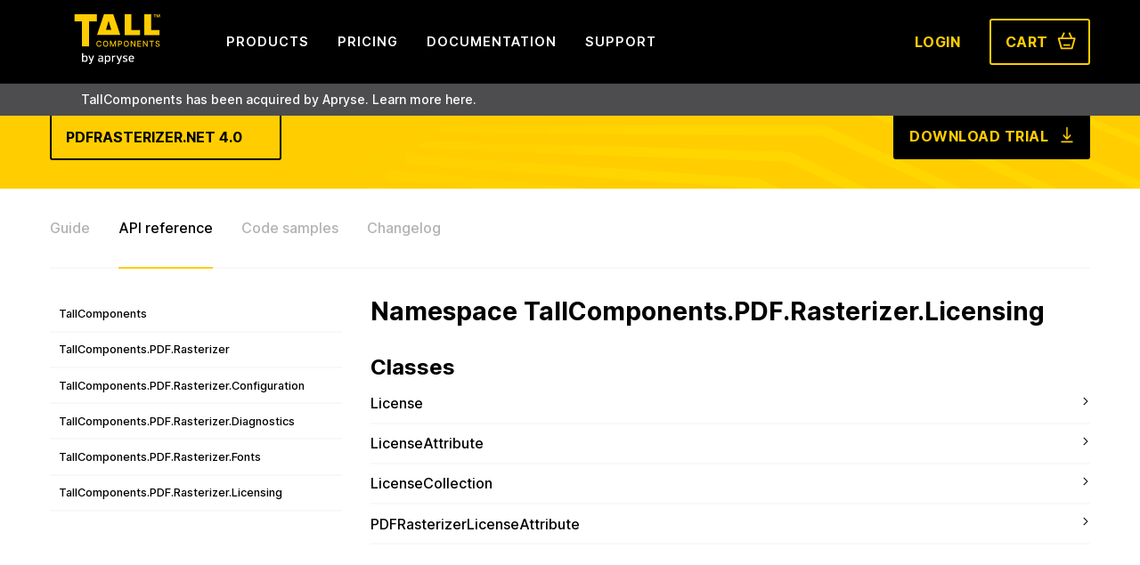

--- FILE ---
content_type: text/html; charset=utf-8
request_url: https://tallcomponents.com/products/pdfrasterizer4/help/namespaces/TallComponents.PDF.Rasterizer.Licensing/?build=net46
body_size: 41227
content:
<!DOCTYPE html>
<html lang="en">
<head>
    <meta charset="utf-8"/>
    <meta name="viewport" content="width=device-width, initial-scale=1.0"/>
    <title>PDFRasterizer.NET 4.0 - TallComponents</title>
    <link rel="stylesheet" href="/css/app.css?v=J70kQd2-lQvD02Lb79NF44J_FHmeRkm7UVSFmSavGY0" />
    <link rel="stylesheet" href="/css/application.css?v=QFPkMeyC9xW4PUsinoCbW3UZVSyyW-eUoHuAUeYSzU8" />
    <link rel="apple-touch-icon" sizes="57x57" href="/assets/favicons/apple-icon-57x57.png">
<link rel="apple-touch-icon" sizes="60x60" href="/assets/favicons/apple-icon-60x60.png">
<link rel="apple-touch-icon" sizes="72x72" href="/assets/favicons/apple-icon-72x72.png">
<link rel="apple-touch-icon" sizes="76x76" href="/assets/favicons/apple-icon-76x76.png">
<link rel="apple-touch-icon" sizes="114x114" href="/assets/favicons/apple-icon-114x114.png">
<link rel="apple-touch-icon" sizes="120x120" href="/assets/favicons/apple-icon-120x120.png">
<link rel="apple-touch-icon" sizes="144x144" href="/assets/favicons/apple-icon-144x144.png">
<link rel="apple-touch-icon" sizes="152x152" href="/assets/favicons/apple-icon-152x152.png">
<link rel="apple-touch-icon" sizes="180x180" href="/assets/favicons/apple-icon-180x180.png">
<link rel="icon" type="image/png" sizes="192x192" href="/assets/favicons/android-icon-192x192.png">
<link rel="icon" type="image/png" sizes="32x32" href="/assets/favicons/favicon-32x32.png">
<link rel="icon" type="image/png" sizes="96x96" href="/assets/favicons/favicon-96x96.png">
<link rel="icon" type="image/png" sizes="16x16" href="/assets/favicons/favicon-16x16.png">
<link rel="manifest" href="/assets/favicons/manifest.json">
<meta name="msapplication-TileColor" content="#ffffff">
<meta name="msapplication-TileImage" content="/ms-icon-144x144.png">
<meta name="theme-color" content="#ffffff">
    
    <script src="/js/jquery-3.7.1.min.js?v=y28tMsSdHCsl6f_Jqq-j-DB1NGwBvNSubrGHOSpCks8"></script>
    <script src="/js/jquery-migrate-3.4.1.min.js?v=UnTxHm-zKuDPLfufgEMnKGXDl6fEIjtM-n1Q6lL73ok"></script>
    

    <link rel="dns-prefetch" href="//www.googletagmanager.com"/>
    <meta name="google-site-verification" content="C1gA5-O4_r9ktsJyxxxhEeHNhvVG0UEJEt9llXbBaHw">
    <script type="text/javascript">
      /* <![CDATA[ */

      (function (w, d, s, l, i) {
        w[l] = w[l] || [];
        w[l].push({ "gtm.start": new Date().getTime(), event: "gtm.js" });
        var f = d.getElementsByTagName(s)[0],
          j = d.createElement(s),
          dl = l != "dataLayer" ? "&l=" + l : "";
        j.async = true;
        j.src = "https://www.googletagmanager.com/gtm.js?id=" + i + dl;
        f.parentNode.insertBefore(j, f);
      })(window, document, "script", "dataLayer", "GTM-THP8G5V");

      /* ]]> */
    </script>

<script type="text/javascript">!function(T,l,y){var S=T.location,k="script",D="instrumentationKey",C="ingestionendpoint",I="disableExceptionTracking",E="ai.device.",b="toLowerCase",w="crossOrigin",N="POST",e="appInsightsSDK",t=y.name||"appInsights";(y.name||T[e])&&(T[e]=t);var n=T[t]||function(d){var g=!1,f=!1,m={initialize:!0,queue:[],sv:"5",version:2,config:d};function v(e,t){var n={},a="Browser";return n[E+"id"]=a[b](),n[E+"type"]=a,n["ai.operation.name"]=S&&S.pathname||"_unknown_",n["ai.internal.sdkVersion"]="javascript:snippet_"+(m.sv||m.version),{time:function(){var e=new Date;function t(e){var t=""+e;return 1===t.length&&(t="0"+t),t}return e.getUTCFullYear()+"-"+t(1+e.getUTCMonth())+"-"+t(e.getUTCDate())+"T"+t(e.getUTCHours())+":"+t(e.getUTCMinutes())+":"+t(e.getUTCSeconds())+"."+((e.getUTCMilliseconds()/1e3).toFixed(3)+"").slice(2,5)+"Z"}(),iKey:e,name:"Microsoft.ApplicationInsights."+e.replace(/-/g,"")+"."+t,sampleRate:100,tags:n,data:{baseData:{ver:2}}}}var h=d.url||y.src;if(h){function a(e){var t,n,a,i,r,o,s,c,u,p,l;g=!0,m.queue=[],f||(f=!0,t=h,s=function(){var e={},t=d.connectionString;if(t)for(var n=t.split(";"),a=0;a<n.length;a++){var i=n[a].split("=");2===i.length&&(e[i[0][b]()]=i[1])}if(!e[C]){var r=e.endpointsuffix,o=r?e.location:null;e[C]="https://"+(o?o+".":"")+"dc."+(r||"services.visualstudio.com")}return e}(),c=s[D]||d[D]||"",u=s[C],p=u?u+"/v2/track":d.endpointUrl,(l=[]).push((n="SDK LOAD Failure: Failed to load Application Insights SDK script (See stack for details)",a=t,i=p,(o=(r=v(c,"Exception")).data).baseType="ExceptionData",o.baseData.exceptions=[{typeName:"SDKLoadFailed",message:n.replace(/\./g,"-"),hasFullStack:!1,stack:n+"\nSnippet failed to load ["+a+"] -- Telemetry is disabled\nHelp Link: https://go.microsoft.com/fwlink/?linkid=2128109\nHost: "+(S&&S.pathname||"_unknown_")+"\nEndpoint: "+i,parsedStack:[]}],r)),l.push(function(e,t,n,a){var i=v(c,"Message"),r=i.data;r.baseType="MessageData";var o=r.baseData;return o.message='AI (Internal): 99 message:"'+("SDK LOAD Failure: Failed to load Application Insights SDK script (See stack for details) ("+n+")").replace(/\"/g,"")+'"',o.properties={endpoint:a},i}(0,0,t,p)),function(e,t){if(JSON){var n=T.fetch;if(n&&!y.useXhr)n(t,{method:N,body:JSON.stringify(e),mode:"cors"});else if(XMLHttpRequest){var a=new XMLHttpRequest;a.open(N,t),a.setRequestHeader("Content-type","application/json"),a.send(JSON.stringify(e))}}}(l,p))}function i(e,t){f||setTimeout(function(){!t&&m.core||a()},500)}var e=function(){var n=l.createElement(k);n.src=h;var e=y[w];return!e&&""!==e||"undefined"==n[w]||(n[w]=e),n.onload=i,n.onerror=a,n.onreadystatechange=function(e,t){"loaded"!==n.readyState&&"complete"!==n.readyState||i(0,t)},n}();y.ld<0?l.getElementsByTagName("head")[0].appendChild(e):setTimeout(function(){l.getElementsByTagName(k)[0].parentNode.appendChild(e)},y.ld||0)}try{m.cookie=l.cookie}catch(p){}function t(e){for(;e.length;)!function(t){m[t]=function(){var e=arguments;g||m.queue.push(function(){m[t].apply(m,e)})}}(e.pop())}var n="track",r="TrackPage",o="TrackEvent";t([n+"Event",n+"PageView",n+"Exception",n+"Trace",n+"DependencyData",n+"Metric",n+"PageViewPerformance","start"+r,"stop"+r,"start"+o,"stop"+o,"addTelemetryInitializer","setAuthenticatedUserContext","clearAuthenticatedUserContext","flush"]),m.SeverityLevel={Verbose:0,Information:1,Warning:2,Error:3,Critical:4};var s=(d.extensionConfig||{}).ApplicationInsightsAnalytics||{};if(!0!==d[I]&&!0!==s[I]){var c="onerror";t(["_"+c]);var u=T[c];T[c]=function(e,t,n,a,i){var r=u&&u(e,t,n,a,i);return!0!==r&&m["_"+c]({message:e,url:t,lineNumber:n,columnNumber:a,error:i}),r},d.autoExceptionInstrumented=!0}return m}(y.cfg);function a(){y.onInit&&y.onInit(n)}(T[t]=n).queue&&0===n.queue.length?(n.queue.push(a),n.trackPageView({})):a()}(window,document,{
src: "https://js.monitor.azure.com/scripts/b/ai.2.min.js", // The SDK URL Source
crossOrigin: "anonymous", 
cfg: { // Application Insights Configuration
    connectionString: 'InstrumentationKey=2fe53cba-ba84-4309-b314-b3135bc06f2c;IngestionEndpoint=https://westeurope-5.in.applicationinsights.azure.com/;LiveEndpoint=https://westeurope.livediagnostics.monitor.azure.com/'
}});</script></head>
<body sb-current-currency="USD" class="">

<nav data-m-type="menu-1" data-anime-type="transform-in" data-anime-id="64a615d73f350046" class="s_is-in-viewport">
    <div class="sb_menu-1_middle_container">
        <div class="sb_menu-1_middle_container_inner">
            <div class="sb_menu-1_middle_container_inner_left">
                <div class="sb_menu-1_logo_container">
    <a href="/" class="sb_menu-1_logo_link"
       aria-label="Tall Components by Apryse Logo - To home">
        <svg width="1059" height="603" viewBox="0 0 1059 603" fill="none" xmlns="http://www.w3.org/2000/svg">
            <path d="M1046.84 340.214C1046.47 336.945 1044.96 334.413 1042.29 332.618C1039.62 330.799 1036.25 329.89 1032.2 329.89C1029.3 329.89 1026.79 330.35 1024.68 331.271C1022.56 332.169 1020.91 333.412 1019.74 335C1018.59 336.565 1018.01 338.349 1018.01 340.352C1018.01 342.032 1018.4 343.482 1019.19 344.702C1019.99 345.922 1021.04 346.947 1022.33 347.775C1023.64 348.581 1025.04 349.26 1026.54 349.812C1028.04 350.342 1029.48 350.779 1030.86 351.124L1037.76 352.92C1040.02 353.472 1042.33 354.22 1044.7 355.164C1047.07 356.108 1049.27 357.351 1051.3 358.893C1053.32 360.436 1054.96 362.346 1056.2 364.625C1057.47 366.904 1058.1 369.631 1058.1 372.808C1058.1 376.813 1057.06 380.37 1054.99 383.477C1052.94 386.585 1049.96 389.036 1046.05 390.832C1042.16 392.627 1037.45 393.525 1031.93 393.525C1026.63 393.525 1022.05 392.685 1018.18 391.004C1014.32 389.324 1011.29 386.941 1009.1 383.857C1006.92 380.749 1005.71 377.066 1005.48 372.808H1016.18C1016.39 375.363 1017.22 377.492 1018.67 379.196C1020.14 380.876 1022.02 382.131 1024.3 382.959C1026.6 383.765 1029.12 384.168 1031.86 384.168C1034.87 384.168 1037.55 383.696 1039.9 382.752C1042.27 381.785 1044.14 380.45 1045.5 378.747C1046.85 377.02 1047.53 375.006 1047.53 372.704C1047.53 370.61 1046.93 368.895 1045.74 367.56C1044.56 366.225 1042.96 365.12 1040.94 364.245C1038.94 363.37 1036.67 362.599 1034.14 361.932L1025.78 359.653C1020.12 358.111 1015.63 355.843 1012.32 352.851C1009.02 349.858 1007.38 345.899 1007.38 340.973C1007.38 336.899 1008.48 333.343 1010.69 330.304C1012.9 327.266 1015.89 324.906 1019.67 323.226C1023.44 321.523 1027.7 320.671 1032.44 320.671C1037.23 320.671 1041.46 321.511 1045.12 323.191C1048.8 324.872 1051.7 327.185 1053.82 330.132C1055.94 333.055 1057.04 336.416 1057.13 340.214H1046.84Z" fill="#FFCC00"/>
            <path d="M931.732 330.822V321.638H986.459V330.822H964.396V392.351H953.761V330.822H931.732Z" fill="#FFCC00"/>
            <path d="M909.934 321.638V392.351H900.128L864.184 340.49H863.528V392.351H852.859V321.638H862.734L898.712 373.568H899.368V321.638H909.934Z" fill="#FFCC00"/>
            <path d="M784.551 392.351V321.638H828.885V330.822H795.22V352.368H826.571V361.517H795.22V383.166H829.299V392.351H784.551Z" fill="#FFCC00"/>
            <path d="M759.264 321.638V392.351H749.458L713.515 340.49H712.859V392.351H702.189V321.638H712.064L748.043 373.568H748.699V321.638H759.264Z" fill="#FFCC00"/>
            <path d="M679.165 356.994C679.165 364.544 677.784 371.036 675.022 376.468C672.259 381.877 668.473 386.044 663.662 388.967C658.874 391.867 653.43 393.318 647.33 393.318C641.207 393.318 635.74 391.867 630.929 388.967C626.142 386.044 622.367 381.866 619.604 376.433C616.842 371.001 615.461 364.521 615.461 356.994C615.461 349.444 616.842 342.964 619.604 337.555C622.367 332.123 626.142 327.956 630.929 325.056C635.74 322.133 641.207 320.671 647.33 320.671C653.43 320.671 658.874 322.133 663.662 325.056C668.473 327.956 672.259 332.123 675.022 337.555C677.784 342.964 679.165 349.444 679.165 356.994ZM668.599 356.994C668.599 351.24 667.667 346.394 665.803 342.458C663.961 338.499 661.429 335.506 658.206 333.481C655.007 331.432 651.381 330.408 647.33 330.408C643.256 330.408 639.619 331.432 636.419 333.481C633.22 335.506 630.688 338.499 628.823 342.458C626.982 346.394 626.061 351.24 626.061 356.994C626.061 362.749 626.982 367.606 628.823 371.565C630.688 375.501 633.22 378.494 636.419 380.542C639.619 382.568 643.256 383.581 647.33 383.581C651.381 383.581 655.007 382.568 658.206 380.542C661.429 378.494 663.961 375.501 665.803 371.565C667.667 367.606 668.599 362.749 668.599 356.994Z" fill="#FFCC00"/>
            <path d="M545.824 392.351V321.638H571.03C576.531 321.638 581.089 322.639 584.703 324.642C588.317 326.644 591.021 329.383 592.817 332.859C594.612 336.312 595.51 340.202 595.51 344.53C595.51 348.88 594.601 352.793 592.782 356.269C590.987 359.722 588.27 362.461 584.634 364.487C581.02 366.489 576.473 367.491 570.995 367.491H553.662V358.444H570.028C573.504 358.444 576.324 357.846 578.488 356.649C580.651 355.429 582.24 353.772 583.252 351.677C584.265 349.582 584.772 347.2 584.772 344.53C584.772 341.86 584.265 339.489 583.252 337.417C582.24 335.345 580.64 333.722 578.453 332.549C576.289 331.375 573.435 330.788 569.89 330.788H556.493V392.351H545.824Z" fill="#FFCC00"/>
            <path d="M448.84 321.638H461.788L484.3 376.606H485.129L507.641 321.638H520.589V392.351H510.438V341.18H509.782L488.927 392.247H480.502L459.647 341.146H458.991V392.351H448.84V321.638Z" fill="#FFCC00"/>
            <path d="M425.815 356.994C425.815 364.544 424.434 371.036 421.672 376.468C418.91 381.877 415.123 386.044 410.312 388.967C405.524 391.867 400.08 393.318 393.981 393.318C387.858 393.318 382.391 391.867 377.58 388.967C372.792 386.044 369.017 381.866 366.255 376.433C363.492 371.001 362.111 364.521 362.111 356.994C362.111 349.444 363.492 342.964 366.255 337.555C369.017 332.123 372.792 327.956 377.58 325.056C382.391 322.133 387.858 320.671 393.981 320.671C400.08 320.671 405.524 322.133 410.312 325.056C415.123 327.956 418.91 332.123 421.672 337.555C424.434 342.964 425.815 349.444 425.815 356.994ZM415.25 356.994C415.25 351.24 414.317 346.394 412.453 342.458C410.611 338.499 408.079 335.506 404.857 333.481C401.657 331.432 398.032 330.408 393.981 330.408C389.906 330.408 386.269 331.432 383.07 333.481C379.87 335.506 377.338 338.499 375.474 342.458C373.632 346.394 372.711 351.24 372.711 356.994C372.711 362.749 373.632 367.606 375.474 371.565C377.338 375.501 379.87 378.494 383.07 380.542C386.269 382.568 389.906 383.581 393.981 383.581C398.032 383.581 401.657 382.568 404.857 380.542C408.079 378.494 410.611 375.501 412.453 371.565C414.317 367.606 415.25 362.749 415.25 356.994Z" fill="#FFCC00"/>
            <path d="M341.899 344.633H331.127C330.712 342.331 329.941 340.306 328.813 338.556C327.685 336.807 326.304 335.322 324.67 334.102C323.036 332.882 321.206 331.962 319.18 331.34C317.177 330.719 315.048 330.408 312.792 330.408C308.718 330.408 305.07 331.432 301.847 333.481C298.648 335.529 296.115 338.533 294.251 342.493C292.409 346.452 291.489 351.286 291.489 356.994C291.489 362.749 292.409 367.606 294.251 371.565C296.115 375.524 298.659 378.517 301.882 380.542C305.104 382.568 308.73 383.581 312.758 383.581C314.991 383.581 317.108 383.281 319.111 382.683C321.137 382.061 322.967 381.152 324.601 379.955C326.235 378.758 327.616 377.297 328.744 375.57C329.895 373.821 330.689 371.818 331.127 369.562L341.899 369.597C341.324 373.073 340.208 376.272 338.55 379.196C336.916 382.096 334.81 384.605 332.232 386.723C329.677 388.817 326.753 390.44 323.462 391.591C320.17 392.742 316.579 393.318 312.689 393.318C306.566 393.318 301.111 391.867 296.323 388.967C291.535 386.044 287.76 381.866 284.997 376.433C282.258 371.001 280.889 364.521 280.889 356.994C280.889 349.444 282.27 342.964 285.032 337.555C287.794 332.123 291.569 327.956 296.357 325.056C301.145 322.133 306.589 320.671 312.689 320.671C316.441 320.671 319.94 321.212 323.185 322.294C326.454 323.353 329.389 324.918 331.99 326.99C334.591 329.038 336.743 331.547 338.447 334.517C340.15 337.463 341.301 340.835 341.899 344.633Z" fill="#FFCC00"/>
            <g clip-path="url(#clip0_1823_173)">
                <path d="M627.029 252.911V0H710.928V191.918H815.693V252.911H627.029Z" fill="#FFCC00"/>
                <path d="M869.436 252.911V0H953.335V191.918H1058.1V252.911H869.436Z" fill="#FFCC00"/>
                <path d="M573.653 251.102L488.444 0H373.08L288.492 251.102H573.653ZM398.571 187.983L429.548 85.5026H431.978L462.956 187.983H398.571Z" fill="#FFCC00"/>
                <path d="M9.09961 87.2679V0H285.416V87.2679H189.792V392H104.724V87.2679H9.09961Z" fill="#FFCC00"/>
            </g>
            <path d="M1018.81 0.806641H1027.11L1038.23 27.9521H1038.67L1049.79 0.806641H1058.1V38.2689H1051.59V12.5319H1051.24L1040.89 38.1591H1036.02L1025.67 12.477H1025.32V38.2689H1018.81V0.806641Z" fill="#FFCC00"/>
            <path d="M983.154 6.49549V0.806641H1013.04V6.49549H1001.46V38.2689H994.733V6.49549H983.154Z" fill="#FFCC00"/>
            <path d="M172.299 538.289C172.299 562.175 166.26 576.801 143.985 576.801C135.8 576.801 129.224 574.855 118.691 568.951L117.953 575.124H104.668V470.524H119.496V507.023C129.358 501.522 135.8 499.576 143.985 499.576C166.327 499.576 172.299 514.404 172.366 538.289H172.299ZM139.825 563.852C153.445 563.852 157.068 556.539 157.068 538.222C157.068 519.905 153.445 512.592 139.825 512.592C133.988 512.592 129.359 513.934 119.429 519.369V557.143C129.493 562.644 134.122 563.919 139.825 563.919V563.852Z" fill="#FFFFFF"/>
            <path d="M252.211 501.253L220.61 588.139C217.456 596.862 209.808 602.632 199.945 602.632H192.028V590.622H197.999C203.165 590.622 206.52 587.871 208.13 583.175L212.424 570.829L181.494 501.253H197.395L219.201 551.372L236.645 501.253H252.211Z" fill="#FFFFFF"/>
            <path d="M363.595 525.068V575.187H349.908L349.371 568.947C340.783 573.912 332.799 576.864 324.077 576.864C311.799 576.864 301.131 571.296 301.131 553.18C301.131 535.065 312.403 529.697 329.914 529.496C339.643 529.496 341.79 529.496 348.835 529.496V525.403C348.835 515.004 342.796 512.186 332.33 512.186C325.016 512.186 315.556 513.461 307.169 515.138V502.457C314.885 500.981 324.278 499.572 332.531 499.572C349.103 499.572 363.662 505.007 363.595 525.068ZM327.834 564.519C334.544 564.519 340.918 562.439 348.835 558.078V539.896H331.122C320.118 539.963 316.093 541.841 316.093 552.04C316.093 561.634 319.85 564.452 327.834 564.452V564.519Z" fill="#FFFFFF"/>
            <path d="M423.958 499.578C446.233 499.578 452.271 514.204 452.271 538.09C452.271 561.975 446.233 576.803 423.891 576.803C415.839 576.803 409.398 574.857 399.468 569.355V602.634H384.641V501.188H397.925L398.663 507.428C409.063 501.591 415.638 499.511 423.891 499.511L423.958 499.578ZM437.108 538.224C437.108 519.84 433.485 512.594 419.865 512.594C414.162 512.594 409.465 513.869 399.468 519.371V557.144C409.465 562.646 414.095 563.921 419.865 563.921C433.485 563.921 437.108 556.608 437.108 538.291V538.224Z" fill="#FFFFFF"/>
            <path d="M514.613 512.124C507.3 512.124 499.718 514.607 485.629 521.987V575.125H470.801V501.188H484.085L485.025 509.038C497.773 502.396 506.159 499.511 514.613 499.511V512.124Z" fill="#FFFFFF"/>
            <path d="M595.942 501.253L564.34 588.139C561.187 596.862 553.538 602.632 543.675 602.632H535.758V590.622H541.73C546.896 590.622 550.251 587.871 551.861 583.175L556.155 570.829L525.225 501.253H541.126L562.931 551.372L580.376 501.253H595.942Z" fill="#FFFFFF"/>
            <path d="M657.24 501.792V514.406C650.463 512.997 642.412 512.057 635.904 512.057C623.424 512.057 621.881 515.546 621.814 520.779C621.814 526.147 623.559 527.288 635.367 530.911C649.457 535.205 661.467 537.754 661.467 554.326C661.467 570.899 648.786 576.803 631.274 576.803C623.29 576.803 615.44 575.662 606.785 573.784V561.036C615.105 562.914 623.022 564.189 630.872 564.189C641.339 564.189 645.968 561.908 645.968 554.461C645.968 548.221 642.747 547.282 631.207 543.726C613.897 538.291 606.785 535.674 606.852 521.585C606.852 507.763 613.495 499.511 635.233 499.511C643.418 499.511 651.47 500.651 657.24 501.859V501.792Z" fill="#FFFFFF"/>
            <path d="M741.505 537.419C741.505 539.432 741.237 540.439 741.102 543.122H691.587C692.258 559.024 697.223 564.056 711.917 564.056C720.773 564.056 731.105 562.311 738.352 558.621V571.1C731.307 574.858 721.176 576.938 710.91 576.938C684.408 576.938 676.223 563.25 676.223 538.627C676.223 514.004 684.475 499.646 709.77 499.646C740.163 499.646 742.444 520.579 741.505 537.486V537.419ZM691.721 532.119H726.61C726.879 522.659 725.738 512.326 709.434 512.326C697.559 512.326 692.795 517.895 691.788 532.119H691.721Z" fill="#FFFFFF"/>
            <defs>
                <clipPath id="clip0_1823_173">
                    <rect width="1049" height="392" fill="white" transform="translate(9.09961)"/>
                </clipPath>
            </defs>
        </svg>
    </a>
</div>
                <div class="sb_menu-1_menu_primary">
    <ul class="dropdown menu" data-alignment="right" data-dropdown-menu="" role="menubar" data-n="3zr8g0-n">
        <li
            class=" menu-item menu-item-type-custom menu-item-object-custom menu-item-2563 sb_menu-1_menu_primary_li"
            role="menuitem">
            <a href="https://apryse.com/brands/tallcomponents" class="sb_menu-1_menu_primary_link">Products</a>
        </li>
        <li
            class=" menu-item menu-item-type-post_type menu-item-object-page menu-item-544 sb_menu-1_menu_primary_li "
            role="menuitem">
            <a href="https://apryse.com/pricing" class="sb_menu-1_menu_primary_link">Pricing</a>
        </li>
        <li
            class=" menu-item menu-item-type-custom menu-item-object-custom menu-item-2564 sb_menu-1_menu_primary_li"
            role="menuitem">
            <a href="/documentation/" class="sb_menu-1_menu_primary_link">Documentation</a>
        </li>
        <li
            class=" menu-item menu-item-type-post_type menu-item-object-page menu-item-543 sb_menu-1_menu_primary_li "
            role="menuitem">
            <a href="https://support.apryse.com/support/tickets/new?_gl=1*db8adq*_gcl_aw*R0NMLjE3NTA3MTk0NDIuQ2p3S0NBanc5dVBDQmhBVEVpd0FCSE45S3pQRzVlNDZ2RUhOcUxZSS02ZFdfbXNOLUNrSEp3NlZJdmp4djRpcTlUdU5tbl9pXzhwTU54b0NuVThRQXZEX0J3RQ..*_gcl_au*ODg3NTcxMDY1LjE3NDU4Nzk4MDA.*_ga*MTgzMTMyNTkzMS4xNzQ1ODc5ODAw*_ga_S9LESQW29R*czE3NTA5NTI3OTQkbzIyJGcxJHQxNzUwOTYxNjY0JGo1OCRsMCRoMTE3Nzg2OTE3NA.." class="sb_menu-1_menu_primary_link">Support</a>
        </li>
    </ul>
</div>
            </div>

            <div class="sb_menu-1_middle_container_inner_right">
                <div class="sb_menu-1_middle_btn-login">
    <a href="https://account.tallcomponents.com/login" target="_blank"
       rel="noopener" class="sb_btn-container ">
        <span
            class="sb_button v_naked_primary ">
            <span class="sb_txt-container">
                Login
            </span>
        </span>
    </a>
</div>
                
<div class="sb_shopping-cart" sb-cart-pricing="{&quot;pdfkit5&quot;:{&quot;Name&quot;:&quot;PDFKit.NET 5.0&quot;,&quot;server&quot;:{&quot;USD&quot;:990.00,&quot;EUR&quot;:990.00,&quot;GBP&quot;:825.00,&quot;name&quot;:&quot;Server&quot;,&quot;type&quot;:&quot;price&quot;,&quot;seats&quot;:true},&quot;cloud&quot;:{&quot;name&quot;:&quot;Cloud&quot;,&quot;type&quot;:&quot;quote&quot;,&quot;seats&quot;:false},&quot;redistribute&quot;:{&quot;name&quot;:&quot;Redistribute&quot;,&quot;type&quot;:&quot;quote&quot;,&quot;seats&quot;:false}},&quot;tallpdf5&quot;:{&quot;Name&quot;:&quot;TallPDF.NET 5.0&quot;,&quot;server&quot;:{&quot;USD&quot;:990.00,&quot;EUR&quot;:990.00,&quot;GBP&quot;:825.00,&quot;name&quot;:&quot;Server&quot;,&quot;type&quot;:&quot;price&quot;,&quot;seats&quot;:true},&quot;cloud&quot;:{&quot;name&quot;:&quot;Cloud&quot;,&quot;type&quot;:&quot;quote&quot;,&quot;seats&quot;:false},&quot;redistribute&quot;:{&quot;name&quot;:&quot;Redistribute&quot;,&quot;type&quot;:&quot;quote&quot;,&quot;seats&quot;:false}},&quot;pdfrasterizer4&quot;:{&quot;Name&quot;:&quot;PDFRasterizer.NET 4.0&quot;,&quot;server&quot;:{&quot;USD&quot;:990.00,&quot;EUR&quot;:990.00,&quot;GBP&quot;:825.00,&quot;name&quot;:&quot;Server&quot;,&quot;type&quot;:&quot;price&quot;,&quot;seats&quot;:true},&quot;cloud&quot;:{&quot;name&quot;:&quot;Cloud&quot;,&quot;type&quot;:&quot;quote&quot;,&quot;seats&quot;:false},&quot;redistribute&quot;:{&quot;name&quot;:&quot;Redistribute&quot;,&quot;type&quot;:&quot;quote&quot;,&quot;seats&quot;:false}}}">

    <div class="sb_shopping-cart_button">
        

    <button class="sb_btn-container">
        <span class="sb_button
            v_ghost_brand-primary
            v_has-icon-right
            v_no-icon-animation
            ">
            <span class="sb_txt-container">
                Cart
            </span>
                <span class="sb_svg-container">
                    <svg role="img">
    <use xmlns:xlink="http://www.w3.org/1999/xlink" xlink:href="/assets/symbols.svg?#icon_shopping-bag"></use>
</svg>
                </span>
        </span>
    </button>

        <div class="sb_shopping-cart_button_total"></div>
    </div>

    <div class="sb_add-to-cart-bubble">
        <div class="sb_add-to-cart-bubble_inner">
        </div>
    </div>

    <div class="sb_shopping-cart_container">

        <span class="sb_shopping-cart_empty">Your cart is empty. See <a href="/pricing/">pricing</a>.</span>

        <div class="sb_shopping-cart_items">
            <div class="sb_shopping-cart_items_title">
                <div class="sb_shopping-cart_items_title_inner">
                    My order
                </div>
            </div>

            <ul>
                <li class="sb_shopping-cart_item">
    <div class="sb_shopping-cart_item_description">
        <div class="sb_shopping-cart_item_description_product"></div>
        <div class="sb_shopping-cart_item_description_option"></div>
    </div>
    <div class="sb_shopping-cart_item_total">
        <div class="sb_shopping-cart_item_total_counter">
            <div class="sb_counter">

    <button class="sb_counter_button a_minus" aria-label="Decrement">
        <svg role="img">
    <use xmlns:xlink="http://www.w3.org/1999/xlink" xlink:href="/assets/symbols.svg?#icon_minus"></use>
</svg>
    </button>

    <input class="sb_counter_input" min="1" value="1" type="number" step="1" title="Amount"/>

    <button class="sb_counter_button a_plus" aria-label="Increment">
        <svg role="img">
    <use xmlns:xlink="http://www.w3.org/1999/xlink" xlink:href="/assets/symbols.svg?#icon_plus"></use>
</svg>
    </button>

</div>
        </div>
        <div class="sb_shopping-cart_item_total_prices">
            <div class="sb_shopping-cart_item_total_prices_remove">
                <svg role="img">
    <use xmlns:xlink="http://www.w3.org/1999/xlink" xlink:href="/assets/symbols.svg?#icon_bin"></use>
</svg>
            </div>
            <span
                class="sb_shopping-cart_item_total_prices_price" sb-request-text="Request">
                    <span class="sb_shopping-cart_item_total_prices_price_total" sb-cart-currency="USD"></span>
                    <span class="sb_shopping-cart_item_total_prices_price_total" sb-cart-currency="EUR"></span>
                    <span class="sb_shopping-cart_item_total_prices_price_total" sb-cart-currency="GBP"></span>
            </span>
        </div>
    </div>
</li>
            </ul>

            <div class="sb_shopping-cart_items_total-container">
                <div class="sb_shopping-cart_items_total">
                    <span class="sb_shopping-cart_items_total_text">Total:</span>
                    <span
                        class="sb_shopping-cart_items_total_price">
                            <span class="sb_shopping-cart_items_total_price_total" sb-cart-currency="USD"></span>
                            <span class="sb_shopping-cart_items_total_price_total" sb-cart-currency="EUR"></span>
                            <span class="sb_shopping-cart_items_total_price_total" sb-cart-currency="GBP"></span>
                    </span>
                </div>

                <div class="sb_shopping-cart_items_order">

                    <a href="https://account.tallcomponents.com/pay" sb-order-link="https://account.tallcomponents.com/pay" target="_blank" class="sb_shopping-cart_items_order_link">
                        

    <div class="sb_btn-container">
        <span class="sb_button
            v_brand-primary
            
            
            ">
            <span class="sb_txt-container">
                Order
            </span>
        </span>
    </div>

                    </a>

                </div>
            </div>

        </div>

    </div>

</div>
            </div>
        </div>
    </div>

    <div class="sb_menu-1_btn-hamburger_container">
        <button aria-label="Mobile menu" class="sb_menu-1_btn-hamburger" data-toggle-menu="data-toggle-menu">
            <span class="burger-icon"></span>
        </button>
    </div>

    <div class="sb_menu-1_focus_backdrop"></div>
    <div class="sb_menu-1_overlay_container" data-mobile-menu-overlay="">
    <div class="sb_menu-1_overlay_scroll_container" id="mobile-menu-scroll">
        <div class="sb_menu-1_overlay_scroll_container_inner">
            <div class="sb_menu-1_overlay_menu_container">
                <div class="sb_menu-1_menu_mobile-primary">
                    <ul class="vertical menu accordion-menu" data-accordion-menu="data-accordion-menu" data-multi-open="false"
                        role="tree" aria-multiselectable="false" data-n="9lxmgd-n">
                        <li
                            class=" menu-item menu-item-type-post_type menu-item-object-page menu-item-home current-menu-item page_item page-item-6 current_page_item menu-item-2595"
                            role="treeitem">
                            <a href="/" class="">Home</a>
                        </li>
                        <li class=" menu-item menu-item-type-post_type menu-item-object-page menu-item-2598" role="treeitem">
                            <a
                                href="https://apryse.com/brands/tallcomponents" class="">
                                Products
                            </a>
                        </li>
                        <li class=" menu-item menu-item-type-post_type menu-item-object-page menu-item-2597" role="treeitem">
                            <a
                                href="https://apryse.com/pricing" class="">
                                Pricing
                            </a>
                        </li>
                        <li class=" menu-item menu-item-type-post_type menu-item-object-page menu-item-2596" role="treeitem">
                            <a
                                href="/documentation/" class="">
                                Documentation
                            </a>
                        </li>
                        <li class=" menu-item menu-item-type-post_type menu-item-object-page menu-item-2599" role="treeitem">
                            <a
                                href="https://support.apryse.com/support/tickets/new?_gl=1*db8adq*_gcl_aw*R0NMLjE3NTA3MTk0NDIuQ2p3S0NBanc5dVBDQmhBVEVpd0FCSE45S3pQRzVlNDZ2RUhOcUxZSS02ZFdfbXNOLUNrSEp3NlZJdmp4djRpcTlUdU5tbl9pXzhwTU54b0NuVThRQXZEX0J3RQ..*_gcl_au*ODg3NTcxMDY1LjE3NDU4Nzk4MDA.*_ga*MTgzMTMyNTkzMS4xNzQ1ODc5ODAw*_ga_S9LESQW29R*czE3NTA5NTI3OTQkbzIyJGcxJHQxNzUwOTYxNjY0JGo1OCRsMCRoMTE3Nzg2OTE3NA.." class="">
                                Support
                            </a>
                        </li>
                    </ul>
                </div>

                <div class="sb_menu-1_overlay_btn-login">
                    <a href="https://account.tallcomponents.com/login" target="_blank"
                       rel="noopener" class="sb_btn-container ">
                        <span
                            class="sb_button v_ghost_brand-black ">
                            <span class="sb_txt-container">
                                Login
                            </span>
                        </span>
                    </a>
                </div>
                <div class="sb_socials v_hide_text">
    <a href="https://www.linkedin.com/company/tallcomponents"
       class="sb_socials_link" target="_blank" rel="noreferrer noopener"
       aria-label="LinkedIn">
        <div class="sb_socials_link_icon">
            <svg role="img">
                <use xmlns:xlink="http://www.w3.org/1999/xlink"
                     xlink:href="/assets/symbols.svg?v=1.0.29#icon_linkedin">
                </use>
            </svg>
        </div>
        <div class="sb_socials_link_text">LinkedIn</div>
    </a>

    <a href="https://twitter.com/tallcomponents" class="sb_socials_link" target="_blank"
       rel="noreferrer noopener" aria-label="Twitter">
        <div class="sb_socials_link_icon">
            <svg role="img">
                <use xmlns:xlink="http://www.w3.org/1999/xlink"
                     xlink:href="/assets/symbols.svg?v=1.0.29#icon_twitter">
                </use>
            </svg>
        </div>
        <div class="sb_socials_link_text">Twitter</div>
    </a>
</div>
            </div>
        </div>
    </div>
</div>
<div class="sb_menu-1_overlay_backdrop" data-toggle-mobile-menu=""></div>
<a class="announcement_banner" href="https://apryse.com/blog/apryse-acquires-tallcomponents">
    TallComponents has been acquired by Apryse. <br /> Learn more here.
</a>
</nav>



<main b-h82xnhohx4 role="main" class="sb_main-container">
    


<section data-s-type="documentation-header">
    <div class="sb_documentation-header_container">
        <div class="sb_documentation-header_left">
            <button class="sb_documentation-header_btn-products" type="button" data-toggle="dropdown-products">
                <div class="sb_documentation-header_btn-products_name">PDFRasterizer.NET 4.0</div>
            </button>
        </div>
        <div class="sb_documentation-header_center">
        </div>
        <div class="sb_documentation-header_right">
            <a href="/products/pdfrasterizer4/download" class="sb_btn-container v_expanded_on_small">
                

    <button class="sb_btn-container">
        <span class="sb_button
            v_brand-black v_icon-animation-down
            v_has-icon-right
            
            ">
            <span class="sb_txt-container">
                Download trial
            </span>
                <span class="sb_svg-container">
                    <svg role="img">
    <use xmlns:xlink="http://www.w3.org/1999/xlink" xlink:href="/assets/symbols.svg?#icon_arrow-download"></use>
</svg>
                </span>
        </span>
    </button>

            </a>
        </div>
    </div>
</section>


<section data-s-type="documentation-submenu">
    <div class="sb_documentation-submenu_container">
        <div class="sb_documentation-submenu_links">
            <ul>
                    <li>
                        <a href="/products/pdfrasterizer4/guide">Guide</a>
                    </li>
                    <li class="s_is-active">
                        <a href="/products/pdfrasterizer4/help">API reference</a>
                    </li>
                    <li>
                        <a href="/products/pdfrasterizer4/code-samples">Code samples</a>
                    </li>
                    <li>
                        <a href="/products/pdfrasterizer4/changelog">Changelog</a>
                    </li>
            </ul>
            <div class="sb_documentation-submenu_links_spacer"></div>
        </div>

    </div>
</section>

<section data-s-type="sidemenu-layout" class="v_set-to-sticky">
    <div class="sb_sidemenu-layout">
        <div class="sb_sidemenu-layout">

            <div class="sb_sidemenu-layout_container-alt" data-anime-elem>
                


<div class="container-fluid documentation">
    <div class="mt-6 api">
        

<div class="toc">
    <ul>
            <li class="">
                <a href="/products/pdfrasterizer4/help/namespaces/TallComponents/?build=netstandard2.0">TallComponents</a>
            </li>
            <li class="">
                <a href="/products/pdfrasterizer4/help/namespaces/TallComponents.PDF.Rasterizer/?build=netstandard2.0">TallComponents.PDF.Rasterizer</a>
            </li>
            <li class="">
                <a href="/products/pdfrasterizer4/help/namespaces/TallComponents.PDF.Rasterizer.Configuration/?build=netstandard2.0">TallComponents.PDF.Rasterizer.Configuration</a>
            </li>
            <li class="">
                <a href="/products/pdfrasterizer4/help/namespaces/TallComponents.PDF.Rasterizer.Diagnostics/?build=netstandard2.0">TallComponents.PDF.Rasterizer.Diagnostics</a>
            </li>
            <li class="">
                <a href="/products/pdfrasterizer4/help/namespaces/TallComponents.PDF.Rasterizer.Fonts/?build=netstandard2.0">TallComponents.PDF.Rasterizer.Fonts</a>
            </li>
            <li class="">
                <a href="/products/pdfrasterizer4/help/namespaces/TallComponents.PDF.Rasterizer.Licensing/?build=netstandard2.0">TallComponents.PDF.Rasterizer.Licensing</a>
            </li>
    </ul>
</div>

        <div class="content">



    <h1>Namespace TallComponents.PDF.Rasterizer.Licensing</h1>


    <h2>Classes</h2>
        <div>

    <span><a href="/products/pdfrasterizer4/help/classes/TallComponents.PDF.Rasterizer.Licensing.License/?build=netstandard2.0">License</a></span>
</div>
        <div>

    <span><a href="/products/pdfrasterizer4/help/classes/TallComponents.PDF.Rasterizer.Licensing.LicenseAttribute/?build=netstandard2.0">LicenseAttribute</a></span>
</div>
        <div>

    <span><a href="/products/pdfrasterizer4/help/classes/TallComponents.PDF.Rasterizer.Licensing.LicenseCollection/?build=netstandard2.0">LicenseCollection</a></span>
</div>
        <div>

    <span><a href="/products/pdfrasterizer4/help/classes/TallComponents.PDF.Rasterizer.Licensing.PDFRasterizerLicenseAttribute/?build=netstandard2.0">PDFRasterizerLicenseAttribute</a></span>
</div>








        </div>
    </div>
</div>

            </div>
        </div>
    </div>
</section>
</main>

<footer data-f-type="footer">
  <div class="sb_footer_primary">
    <div class="sb_footer_primary_inner">
      <div class="sb_footer_primary_column">
        <div class="sb_footer_primary_column_title">Our products</div>
        <div class="sb_footer_products"><a href="/products/pdfkit5/" class="sb_footer_products_item">
            <div class="sb_footer_products_item_title">PDFKit.NET 5.0</div>
            <div class="sb_footer_products_item_description">Create and manipulate PDF documents</div>
          </a><a href="/products/tallpdf5/" class="sb_footer_products_item">
            <div class="sb_footer_products_item_title">TallPDF.NET 5.0</div>
            <div class="sb_footer_products_item_description">Generate PDF on the fly</div>
          </a><a href="/products/pdfrasterizer4/" class="sb_footer_products_item">
            <div class="sb_footer_products_item_title">PDFRasterizer.NET 4.0</div>
            <div class="sb_footer_products_item_description">Render PDF pages cross-platform</div>
          </a></div>
      </div>

      <div class="sb_footer_primary_column">
        <div class="sb_footer_primary_column_title">Support resources</div>
        <ul class="sb_footer_primary_column_links">
          <li><a href="/documentation/">Documentation</a></li>
          <li><a
              href="https://support.apryse.com/support/tickets/new?_gl=1*db8adq*_gcl_aw*R0NMLjE3NTA3MTk0NDIuQ2p3S0NBanc5dVBDQmhBVEVpd0FCSE45S3pQRzVlNDZ2RUhOcUxZSS02ZFdfbXNOLUNrSEp3NlZJdmp4djRpcTlUdU5tbl9pXzhwTU54b0NuVThRQXZEX0J3RQ..*_gcl_au*ODg3NTcxMDY1LjE3NDU4Nzk4MDA.*_ga*MTgzMTMyNTkzMS4xNzQ1ODc5ODAw*_ga_S9LESQW29R*czE3NTA5NTI3OTQkbzIyJGcxJHQxNzUwOTYxNjY0JGo1OCRsMCRoMTE3Nzg2OTE3NA..">Submit
              issue</a></li>
          <li><a href="https://apryse.com/contact-us">Contact</a></li>
          <li><a href="/licensing-model/">Licensing Model</a></li>
        </ul>
      </div>

      <div class="sb_footer_primary_column">
        <div class="sb_footer_primary_column_title">Legal</div>
        <ul class="sb_footer_primary_column_links">
          <li><a href="/eula/">EULA</a></li>
          <li><a href="https://apryse.com/privacy">Privacy</a></li>
        </ul>
      </div>
      <div class="sb_footer_primary_column"></div>
    </div>
  </div>

  <div class="sb_footer_secondary">
    <div class="sb_footer_secondary_inner">
      <div class="sb_footer_secondary_column">
        <div class="sb_socials v_hide_text"><a
            href="https://www.linkedin.com/company/aprysesolutions/posts/feedView=all" class="sb_socials_link"
            target="_blank" rel="noreferrer noopener" aria-label="LinkedIn">
            <div class="sb_socials_link_icon">
              <svg role="img">
                <use xmlns:xlink="http://www.w3.org/1999/xlink" xlink:href="/assets/symbols.svg?v=1.0.29#icon_linkedin">
                </use>
              </svg>
            </div>
            <div class="sb_socials_link_text">LinkedIn</div>
          </a><a href="https://x.com/aprysesolutions?lang=en" class="sb_socials_link" target="_blank"
            rel="noreferrer noopener" aria-label="Twitter">
            <div class="sb_socials_link_icon">
              <svg xml:space="preserve" style="enable-background:new 0 0 24 24;" viewBox="0 0 24 24" y="0px" x="0px"
                xmlns:xlink="http://www.w3.org/1999/xlink" xmlns="http://www.w3.org/2000/svg" id="Layer_1"
                version="1.1">
                <style type="text/css">
                  .st0 {
                    fill: #FFFFFF;
                  }
                </style>
                <path d="M13.6,10.7l6.3-7.3h-1.5l-5.5,6.4L8.6,3.4h-5l6.6,9.6l-6.6,7.7H5l5.8-6.7l4.6,6.7h5L13.6,10.7L13.6,10.7z
  M11.6,13.1l-0.7-1L5.6,4.5h2.3l4.3,6.1l0.7,1l5.6,8h-2.3L11.6,13.1L11.6,13.1z" class="st0"></path>
              </svg>
            </div>
            <div class="sb_socials_link_text">Twitter</div>
          </a></div>
      </div>

      <div class="sb_footer_secondary_column">
        © 2001-2026 TallComponents BV. All rights reserved.
      </div>
    </div>
  </div>
</footer>

<script src="/js/app.js?v=sA5neESU-w1n1D_kWoiwvYP-nbolk4SBQIwsVwU819k"></script>

</body>
</html>

--- FILE ---
content_type: text/css
request_url: https://tallcomponents.com/css/app.css?v=J70kQd2-lQvD02Lb79NF44J_FHmeRkm7UVSFmSavGY0
body_size: 198593
content:
@font-face{font-family:"Inter var";font-weight:100 900;font-style:normal;font-named-instance:"Regular";font-display:swap;src:url("../fonts/Inter.var.woff2") format("woff2 supports variations(gvar)"),url("../fonts/Inter.var.woff2") format("woff2-variations"),url("../fonts/Inter.var.woff2") format("woff2")}@font-face{font-family:"PT Mono";font-weight:100 900;font-style:normal;font-named-instance:"Regular";font-display:swap;src:url("../fonts/pt-mono-regular.woff2") format("woff2 supports variations(gvar)"),url("../fonts/pt-mono-regular.woff2") format("woff2-variations"),url("../fonts/pt-mono-regular.woff2") format("woff2")}@keyframes spinner{0%{transform:rotate(0deg)}100%{transform:rotate(360deg)}}@keyframes anime-visual-container-in{0%{transform:scale(0.8)}100%{transform:scale(1)}}@keyframes anime-visual-in{0%{opacity:0;transform:scale(1.2)}100%{opacity:1;transform:scale(1)}}@keyframes fade-in{0%{opacity:0}100%{opacity:1}}@media print,screen and (min-width: 50em){.reveal.large,.reveal.small,.reveal.tiny,.reveal{right:auto;left:auto;margin:0 auto}}/*! normalize.css v8.0.0 | MIT License | github.com/necolas/normalize.css */html{line-height:1.15;-webkit-text-size-adjust:100%}body{margin:0}h1{font-size:2em;margin:.67em 0}hr{box-sizing:content-box;height:0;overflow:visible}pre{font-family:monospace,monospace;font-size:1em}a{background-color:rgba(0,0,0,0)}abbr[title]{border-bottom:0;text-decoration:underline dotted}b,strong{font-weight:bolder}code,kbd,samp{font-family:monospace,monospace;font-size:1em}small{font-size:80%}sub,sup{font-size:75%;line-height:0;position:relative;vertical-align:baseline}sub{bottom:-0.25em}sup{top:-0.5em}img{border-style:none}button,input,optgroup,select,textarea{font-family:inherit;font-size:100%;line-height:1.15;margin:0}button,input{overflow:visible}button,select{text-transform:none}button,[type=button],[type=reset],[type=submit]{-webkit-appearance:button}button::-moz-focus-inner,[type=button]::-moz-focus-inner,[type=reset]::-moz-focus-inner,[type=submit]::-moz-focus-inner{border-style:none;padding:0}button:-moz-focusring,[type=button]:-moz-focusring,[type=reset]:-moz-focusring,[type=submit]:-moz-focusring{outline:1px dotted ButtonText}fieldset{padding:.35em .75em .625em}legend{box-sizing:border-box;color:inherit;display:table;max-width:100%;padding:0;white-space:normal}progress{vertical-align:baseline}textarea{overflow:auto}[type=checkbox],[type=radio]{box-sizing:border-box;padding:0}[type=number]::-webkit-inner-spin-button,[type=number]::-webkit-outer-spin-button{height:auto}[type=search]{-webkit-appearance:textfield;outline-offset:-2px}[type=search]::-webkit-search-decoration{-webkit-appearance:none}::-webkit-file-upload-button{-webkit-appearance:button;font:inherit}details{display:block}summary{display:list-item}template{display:none}[hidden]{display:none}[data-whatintent=mouse] *,[data-whatintent=mouse] *:focus,[data-whatintent=touch] *,[data-whatintent=touch] *:focus,[data-whatinput=mouse] *,[data-whatinput=mouse] *:focus,[data-whatinput=touch] *,[data-whatinput=touch] *:focus{outline:none}[draggable=false]{-webkit-touch-callout:none;-webkit-user-select:none}.foundation-mq{font-family:"tiny=0em&small=30em&medium-portrait=40em&medium=50em&large=64.0625em&xlarge=75em&xxlarge=87.5em&xxxlarge=100em"}html{box-sizing:border-box;font-size:100%}*,*::before,*::after{box-sizing:inherit}body{margin:0;padding:0;background:#fff;font-family:"Inter var",Helvetica,sans-serif;font-weight:500;line-height:1.5;color:#999;-webkit-font-smoothing:antialiased;-moz-osx-font-smoothing:grayscale}img{display:inline-block;vertical-align:middle;max-width:100%;height:auto;-ms-interpolation-mode:bicubic}textarea{height:auto;min-height:50px;border-radius:0}select{box-sizing:border-box;width:100%;border-radius:0}.map_canvas img,.map_canvas embed,.map_canvas object,.mqa-display img,.mqa-display embed,.mqa-display object{max-width:none !important}button{padding:0;appearance:none;border:0;border-radius:0;background:rgba(0,0,0,0);line-height:1;cursor:pointer}[data-whatinput=mouse] button{outline:0}pre{overflow:auto;-webkit-overflow-scrolling:touch}button,input,optgroup,select,textarea{font-family:inherit}.is-visible{display:block !important}.is-hidden{display:none !important}div,dl,dt,dd,ul,ol,li,h1,h2,h3,h4,h5,h6,pre,form,p,blockquote,th,td{margin:0;padding:0}p{margin-bottom:1rem;font-size:inherit;line-height:1.5;text-rendering:optimizeLegibility}em,i{font-style:italic;line-height:inherit}strong,b{font-weight:700;line-height:inherit}small{font-size:80%;line-height:inherit}h1,.h1,h2,.h2,h3,.h3,h4,.h4,h5,.h5,h6,.h6{font-family:"Inter var",Helvetica,sans-serif;font-style:normal;font-weight:500;color:#999;text-rendering:optimizeLegibility}h1 small,.h1 small,h2 small,.h2 small,h3 small,.h3 small,h4 small,.h4 small,h5 small,.h5 small,h6 small,.h6 small{line-height:0;color:#cacaca}@media print,screen and (min-width: 30em){h1,.h1{font-size:1.5rem}h2,.h2{font-size:1.375rem}h3,.h3{font-size:1.25rem}h4,.h4{font-size:1.125rem}h5,.h5{font-size:1rem}h6,.h6{font-size:1rem}}@media print,screen and (min-width: 50em){h1,.h1{font-size:1.75rem}h2,.h2{font-size:1.5rem}h3,.h3{font-size:1.375rem}h4,.h4{font-size:1.25rem}h5,.h5{font-size:1.125rem}h6,.h6{font-size:1.125rem}}a{line-height:inherit;color:#000;text-decoration:none;cursor:pointer}a:hover,a:focus{color:rgba(0,0,0,.5)}a img{border:0}hr{clear:both;max-width:75rem;height:0;margin:1.25rem auto;border-top:0;border-right:0;border-bottom:1px solid #cacaca;border-left:0}ul,ol,dl{margin-bottom:1rem;list-style-position:outside;line-height:1.5}li{font-size:inherit}ul{margin-left:1.25rem;list-style-type:disc}ol{margin-left:1.25rem}ul ul,ul ol,ol ul,ol ol{margin-left:1.25rem;margin-bottom:0}dl{margin-bottom:1rem}dl dt{margin-bottom:.3rem;font-weight:700}blockquote{margin:0 0 1rem;padding:.5625rem 1.25rem 0 1.1875rem;border-left:1px solid #cacaca}blockquote,blockquote p{line-height:1.5;color:#8a8a8a}abbr,abbr[title]{border-bottom:1px dotted #0a0a0a;cursor:help;text-decoration:none}figure{margin:0}kbd{margin:0;padding:.125rem .25rem 0;background-color:#e6e6e6;font-family:"PT mono",Consolas,"Liberation Mono",Courier,monospace;color:#0a0a0a}.subheader{margin-top:.2rem;margin-bottom:.5rem;font-weight:500;line-height:1.4;color:#8a8a8a}.lead{font-size:125%;line-height:1.6}.stat{font-size:2.5rem;line-height:1}p+.stat{margin-top:-1rem}ul.no-bullet,ol.no-bullet{margin-left:0;list-style:none}.cite-block,cite{display:block;color:#8a8a8a;font-size:.8125rem}.cite-block:before,cite:before{content:"— "}.code-inline,code{border:1px solid #cacaca;background-color:#e6e6e6;font-family:"PT mono",Consolas,"Liberation Mono",Courier,monospace;font-weight:500;color:#0a0a0a;display:inline;max-width:100%;word-wrap:break-word;padding:.125rem .3125rem .0625rem}.code-block{border:1px solid #cacaca;background-color:#e6e6e6;font-family:"PT mono",Consolas,"Liberation Mono",Courier,monospace;font-weight:500;color:#0a0a0a;display:block;overflow:auto;white-space:pre;padding:1rem;margin-bottom:1.5rem}@media print,screen and (min-width: 30em){.small-text-left{text-align:left}.small-text-right{text-align:right}.small-text-center{text-align:center}.small-text-justify{text-align:justify}}@media print,screen and (min-width: 40em){.medium-portrait-text-left{text-align:left}.medium-portrait-text-right{text-align:right}.medium-portrait-text-center{text-align:center}.medium-portrait-text-justify{text-align:justify}}@media print,screen and (min-width: 50em){.medium-text-left{text-align:left}.medium-text-right{text-align:right}.medium-text-center{text-align:center}.medium-text-justify{text-align:justify}}@media print,screen and (min-width: 64.0625em){.large-text-left{text-align:left}.large-text-right{text-align:right}.large-text-center{text-align:center}.large-text-justify{text-align:justify}}.show-for-print{display:none !important}@media print{*{background:rgba(0,0,0,0) !important;color:#000 !important;print-color-adjust:economy;box-shadow:none !important;text-shadow:none !important}.show-for-print{display:block !important}.hide-for-print{display:none !important}table.show-for-print{display:table !important}thead.show-for-print{display:table-header-group !important}tbody.show-for-print{display:table-row-group !important}tr.show-for-print{display:table-row !important}td.show-for-print{display:table-cell !important}th.show-for-print{display:table-cell !important}a,a:visited{text-decoration:underline}a[href]:after{content:" (" attr(href) ")"}.ir a:after,a[href^="javascript:"]:after,a[href^="#"]:after{content:""}abbr[title]:after{content:" (" attr(title) ")"}pre,blockquote{border:1px solid #8a8a8a;page-break-inside:avoid}thead{display:table-header-group}tr,img{page-break-inside:avoid}img{max-width:100% !important}@page{margin:.5cm}p,h2,h3{orphans:3;widows:3}h2,h3{page-break-after:avoid}.print-break-inside{page-break-inside:auto}}[type=text],[type=password],[type=date],[type=datetime],[type=datetime-local],[type=month],[type=week],[type=email],[type=number],[type=search],[type=tel],[type=time],[type=url],[type=color],textarea{display:block;box-sizing:border-box;width:100%;height:2.4375rem;margin:0 0 1rem;padding:.5rem;border:3px solid rgba(255,204,0,.2);border-radius:0;background-color:#f8f8f8;box-shadow:inset 0 1px 2px rgba(10,10,10,.1);font-family:inherit;font-size:1rem;font-weight:500;line-height:1.5;color:#0a0a0a;transition:box-shadow .5s,border-color .25s ease-in-out;appearance:none}[type=text]:focus,[type=password]:focus,[type=date]:focus,[type=datetime]:focus,[type=datetime-local]:focus,[type=month]:focus,[type=week]:focus,[type=email]:focus,[type=number]:focus,[type=search]:focus,[type=tel]:focus,[type=time]:focus,[type=url]:focus,[type=color]:focus,textarea:focus{outline:none;border:3px solid #fc0;background-color:#f8f8f8;box-shadow:0 0 5px #cacaca;transition:box-shadow .5s,border-color .25s ease-in-out}textarea{max-width:100%}textarea[rows]{height:auto}input:disabled,input[readonly],textarea:disabled,textarea[readonly]{background-color:#e6e6e6;cursor:not-allowed}[type=submit],[type=button]{appearance:none;border-radius:0}input[type=search]{box-sizing:border-box}::placeholder{color:rgba(255,204,0,.3)}[type=file],[type=checkbox],[type=radio]{margin:0 0 1rem}[type=checkbox]+label,[type=radio]+label{display:inline-block;vertical-align:baseline;margin-left:.5rem;margin-right:1rem;margin-bottom:0}[type=checkbox]+label[for],[type=radio]+label[for]{cursor:pointer}label>[type=checkbox],label>[type=radio]{margin-right:.5rem}[type=file]{width:100%}label{display:block;margin:0;font-size:.875rem;font-weight:500;line-height:1.8;color:#0a0a0a}label.middle{margin:0 0 1rem;line-height:1.5;padding:.6875rem 0}.help-text{margin-top:-0.5rem;font-size:.8125rem;font-style:italic;color:#0a0a0a}.input-group{display:flex;width:100%;margin-bottom:1rem;align-items:stretch}.input-group>:first-child,.input-group>:first-child.input-group-button>*{border-radius:0 0 0 0}.input-group>:last-child,.input-group>:last-child.input-group-button>*{border-radius:0 0 0 0}.input-group-button a,.input-group-button input,.input-group-button button,.input-group-button label,.input-group-button,.input-group-field,.input-group-label{margin:0;white-space:nowrap}.input-group-label{padding:0 1rem;border:3px solid #fc0;background:#ffe066;color:#0a0a0a;text-align:center;white-space:nowrap;display:flex;flex:0 0 auto;align-items:center}.input-group-label:first-child{border-right:0}.input-group-label:last-child{border-left:0}.input-group-field{border-radius:0;flex:1 1 0px;min-width:0}.input-group-button{padding-top:0;padding-bottom:0;text-align:center;display:flex;flex:0 0 auto}.input-group-button a,.input-group-button input,.input-group-button button,.input-group-button label{align-self:stretch;height:auto;padding-top:0;padding-bottom:0;font-size:1rem}fieldset{margin:0;padding:0;border:0}legend{max-width:100%;margin-bottom:.5rem}.fieldset{margin:1.125rem 0;padding:1.25rem;border:2px solid #fc0}.fieldset legend{margin:0;margin-left:-.1875rem;padding:0 .1875rem}select{height:2.4375rem;margin:0 0 1rem;padding:.5rem;appearance:none;border:3px solid rgba(255,204,0,.2);border-radius:0;background-color:#f8f8f8;font-family:inherit;font-size:1rem;font-weight:500;line-height:1.5;color:#0a0a0a;background-image:url('data:image/svg+xml;utf8,<svg xmlns="http://www.w3.org/2000/svg" version="1.1" width="32" height="24" viewBox="0 0 32 24"><polygon points="0,0 32,0 16,24" style="fill: rgb%280, 0, 0%29"></polygon></svg>');background-origin:content-box;background-position:right -1rem center;background-repeat:no-repeat;background-size:9px 6px;padding-right:1.5rem;transition:box-shadow .5s,border-color .25s ease-in-out}@media screen and (min-width: 0\0 ){select{background-image:url("[data-uri]")}}select:focus{outline:none;border:3px solid #fc0;background-color:#f8f8f8;box-shadow:0 0 5px #cacaca;transition:box-shadow .5s,border-color .25s ease-in-out}select:disabled{background-color:#e6e6e6;cursor:not-allowed}select::-ms-expand{display:none}select[multiple]{height:auto;background-image:none}select:not([multiple]){padding-top:0;padding-bottom:0}.is-invalid-input:not(:focus){border-color:red;background-color:#fee5e5}.is-invalid-input:not(:focus)::placeholder{color:red}.is-invalid-label{color:red}.form-error{display:none;margin-top:-0.5rem;margin-bottom:1rem;font-size:.75rem;font-weight:700;color:red}.form-error.is-visible{display:block}.accordion-menu li{width:100%}.accordion-menu a{padding:.7rem 1rem}.accordion-menu .is-accordion-submenu a{padding:.7rem 1rem}.accordion-menu .nested.is-accordion-submenu{margin-right:0;margin-left:1rem}.accordion-menu.align-right .nested.is-accordion-submenu{margin-right:1rem;margin-left:0}.accordion-menu .is-accordion-submenu-parent:not(.has-submenu-toggle)>a{position:relative}.accordion-menu .is-accordion-submenu-parent:not(.has-submenu-toggle)>a::after{display:block;width:0;height:0;border-style:solid;border-width:6px;content:"";border-bottom-width:0;border-color:#fc0 rgba(0,0,0,0) rgba(0,0,0,0);position:absolute;top:50%;margin-top:-3px;right:1rem}.accordion-menu.align-left .is-accordion-submenu-parent>a::after{right:1rem;left:auto}.accordion-menu.align-right .is-accordion-submenu-parent>a::after{right:auto;left:1rem}.accordion-menu .is-accordion-submenu-parent[aria-expanded=true]>a::after{transform:rotate(180deg);transform-origin:50% 50%}.is-accordion-submenu-parent{position:relative}.has-submenu-toggle>a{margin-right:40px}.submenu-toggle{position:absolute;top:0;right:0;width:40px;height:40px;cursor:pointer}.submenu-toggle::after{display:block;width:0;height:0;border-style:solid;border-width:6px;content:"";border-bottom-width:0;border-color:#fc0 rgba(0,0,0,0) rgba(0,0,0,0);top:0;bottom:0;margin:auto}.submenu-toggle[aria-expanded=true]::after{transform:scaleY(-1);transform-origin:50% 50%}.submenu-toggle-text{position:absolute !important;width:1px !important;height:1px !important;padding:0 !important;overflow:hidden !important;clip:rect(0, 0, 0, 0) !important;white-space:nowrap !important;border:0 !important}.dropdown-pane{position:absolute;z-index:10;display:none;width:300px;padding:1rem;visibility:hidden;border:1px solid #cacaca;border-radius:0;background-color:#fff;font-size:1rem}.dropdown-pane.is-opening{display:block}.dropdown-pane.is-open{display:block;visibility:visible}.dropdown-pane.tiny{width:100px}.dropdown-pane.small{width:200px}.dropdown-pane.large{width:400px}.dropdown.menu>li.opens-left>.is-dropdown-submenu{top:100%;right:0;left:auto}.dropdown.menu>li.opens-right>.is-dropdown-submenu{top:100%;right:auto;left:0}.dropdown.menu>li.is-dropdown-submenu-parent>a{position:relative;padding-right:1.5rem}.dropdown.menu>li.is-dropdown-submenu-parent>a::after{display:block;width:0;height:0;border-style:solid;border-width:4px;content:"";border-bottom-width:0;border-color:#cca300 rgba(0,0,0,0) rgba(0,0,0,0);right:5px;left:auto;margin-top:-2px}[data-whatinput=mouse] .dropdown.menu a{outline:0}.dropdown.menu>li>a{background:#fefefe;padding:.7rem 1rem}.dropdown.menu>li.is-active>a{background:rgba(0,0,0,0);color:#fc0}.no-js .dropdown.menu ul{display:none}.dropdown.menu .nested.is-dropdown-submenu{margin-right:0;margin-left:0}.dropdown.menu.vertical>li .is-dropdown-submenu{top:0}.dropdown.menu.vertical>li.opens-left>.is-dropdown-submenu{top:0;right:100%;left:auto}.dropdown.menu.vertical>li.opens-right>.is-dropdown-submenu{right:auto;left:100%}.dropdown.menu.vertical>li>a::after{right:14px}.dropdown.menu.vertical>li.opens-left>a::after{display:block;width:0;height:0;border-style:solid;border-width:4px;content:"";border-left-width:0;border-color:rgba(0,0,0,0) #cca300 rgba(0,0,0,0) rgba(0,0,0,0);right:auto;left:5px}.dropdown.menu.vertical>li.opens-right>a::after{display:block;width:0;height:0;border-style:solid;border-width:4px;content:"";border-right-width:0;border-color:rgba(0,0,0,0) rgba(0,0,0,0) rgba(0,0,0,0) #cca300}@media print,screen and (min-width: 30em){.dropdown.menu.small-horizontal>li.opens-left>.is-dropdown-submenu{top:100%;right:0;left:auto}.dropdown.menu.small-horizontal>li.opens-right>.is-dropdown-submenu{top:100%;right:auto;left:0}.dropdown.menu.small-horizontal>li.is-dropdown-submenu-parent>a{position:relative;padding-right:1.5rem}.dropdown.menu.small-horizontal>li.is-dropdown-submenu-parent>a::after{display:block;width:0;height:0;border-style:solid;border-width:4px;content:"";border-bottom-width:0;border-color:#cca300 rgba(0,0,0,0) rgba(0,0,0,0);right:5px;left:auto;margin-top:-2px}.dropdown.menu.small-vertical>li .is-dropdown-submenu{top:0}.dropdown.menu.small-vertical>li.opens-left>.is-dropdown-submenu{top:0;right:100%;left:auto}.dropdown.menu.small-vertical>li.opens-right>.is-dropdown-submenu{right:auto;left:100%}.dropdown.menu.small-vertical>li>a::after{right:14px}.dropdown.menu.small-vertical>li.opens-left>a::after{display:block;width:0;height:0;border-style:solid;border-width:4px;content:"";border-left-width:0;border-color:rgba(0,0,0,0) #cca300 rgba(0,0,0,0) rgba(0,0,0,0);right:auto;left:5px}.dropdown.menu.small-vertical>li.opens-right>a::after{display:block;width:0;height:0;border-style:solid;border-width:4px;content:"";border-right-width:0;border-color:rgba(0,0,0,0) rgba(0,0,0,0) rgba(0,0,0,0) #cca300}}@media print,screen and (min-width: 40em){.dropdown.menu.medium-portrait-horizontal>li.opens-left>.is-dropdown-submenu{top:100%;right:0;left:auto}.dropdown.menu.medium-portrait-horizontal>li.opens-right>.is-dropdown-submenu{top:100%;right:auto;left:0}.dropdown.menu.medium-portrait-horizontal>li.is-dropdown-submenu-parent>a{position:relative;padding-right:1.5rem}.dropdown.menu.medium-portrait-horizontal>li.is-dropdown-submenu-parent>a::after{display:block;width:0;height:0;border-style:solid;border-width:4px;content:"";border-bottom-width:0;border-color:#cca300 rgba(0,0,0,0) rgba(0,0,0,0);right:5px;left:auto;margin-top:-2px}.dropdown.menu.medium-portrait-vertical>li .is-dropdown-submenu{top:0}.dropdown.menu.medium-portrait-vertical>li.opens-left>.is-dropdown-submenu{top:0;right:100%;left:auto}.dropdown.menu.medium-portrait-vertical>li.opens-right>.is-dropdown-submenu{right:auto;left:100%}.dropdown.menu.medium-portrait-vertical>li>a::after{right:14px}.dropdown.menu.medium-portrait-vertical>li.opens-left>a::after{display:block;width:0;height:0;border-style:solid;border-width:4px;content:"";border-left-width:0;border-color:rgba(0,0,0,0) #cca300 rgba(0,0,0,0) rgba(0,0,0,0);right:auto;left:5px}.dropdown.menu.medium-portrait-vertical>li.opens-right>a::after{display:block;width:0;height:0;border-style:solid;border-width:4px;content:"";border-right-width:0;border-color:rgba(0,0,0,0) rgba(0,0,0,0) rgba(0,0,0,0) #cca300}}@media print,screen and (min-width: 50em){.dropdown.menu.medium-horizontal>li.opens-left>.is-dropdown-submenu{top:100%;right:0;left:auto}.dropdown.menu.medium-horizontal>li.opens-right>.is-dropdown-submenu{top:100%;right:auto;left:0}.dropdown.menu.medium-horizontal>li.is-dropdown-submenu-parent>a{position:relative;padding-right:1.5rem}.dropdown.menu.medium-horizontal>li.is-dropdown-submenu-parent>a::after{display:block;width:0;height:0;border-style:solid;border-width:4px;content:"";border-bottom-width:0;border-color:#cca300 rgba(0,0,0,0) rgba(0,0,0,0);right:5px;left:auto;margin-top:-2px}.dropdown.menu.medium-vertical>li .is-dropdown-submenu{top:0}.dropdown.menu.medium-vertical>li.opens-left>.is-dropdown-submenu{top:0;right:100%;left:auto}.dropdown.menu.medium-vertical>li.opens-right>.is-dropdown-submenu{right:auto;left:100%}.dropdown.menu.medium-vertical>li>a::after{right:14px}.dropdown.menu.medium-vertical>li.opens-left>a::after{display:block;width:0;height:0;border-style:solid;border-width:4px;content:"";border-left-width:0;border-color:rgba(0,0,0,0) #cca300 rgba(0,0,0,0) rgba(0,0,0,0);right:auto;left:5px}.dropdown.menu.medium-vertical>li.opens-right>a::after{display:block;width:0;height:0;border-style:solid;border-width:4px;content:"";border-right-width:0;border-color:rgba(0,0,0,0) rgba(0,0,0,0) rgba(0,0,0,0) #cca300}}@media print,screen and (min-width: 64.0625em){.dropdown.menu.large-horizontal>li.opens-left>.is-dropdown-submenu{top:100%;right:0;left:auto}.dropdown.menu.large-horizontal>li.opens-right>.is-dropdown-submenu{top:100%;right:auto;left:0}.dropdown.menu.large-horizontal>li.is-dropdown-submenu-parent>a{position:relative;padding-right:1.5rem}.dropdown.menu.large-horizontal>li.is-dropdown-submenu-parent>a::after{display:block;width:0;height:0;border-style:solid;border-width:4px;content:"";border-bottom-width:0;border-color:#cca300 rgba(0,0,0,0) rgba(0,0,0,0);right:5px;left:auto;margin-top:-2px}.dropdown.menu.large-vertical>li .is-dropdown-submenu{top:0}.dropdown.menu.large-vertical>li.opens-left>.is-dropdown-submenu{top:0;right:100%;left:auto}.dropdown.menu.large-vertical>li.opens-right>.is-dropdown-submenu{right:auto;left:100%}.dropdown.menu.large-vertical>li>a::after{right:14px}.dropdown.menu.large-vertical>li.opens-left>a::after{display:block;width:0;height:0;border-style:solid;border-width:4px;content:"";border-left-width:0;border-color:rgba(0,0,0,0) #cca300 rgba(0,0,0,0) rgba(0,0,0,0);right:auto;left:5px}.dropdown.menu.large-vertical>li.opens-right>a::after{display:block;width:0;height:0;border-style:solid;border-width:4px;content:"";border-right-width:0;border-color:rgba(0,0,0,0) rgba(0,0,0,0) rgba(0,0,0,0) #cca300}}.dropdown.menu.align-right .is-dropdown-submenu.first-sub{top:100%;right:0;left:auto}.is-dropdown-menu.vertical{width:100px}.is-dropdown-menu.vertical.align-right{float:right}.is-dropdown-submenu-parent{position:relative}.is-dropdown-submenu-parent a::after{position:absolute;top:50%;right:5px;left:auto;margin-top:-4px}.is-dropdown-submenu-parent.opens-inner>.is-dropdown-submenu{top:100%;left:auto}.is-dropdown-submenu-parent.opens-left>.is-dropdown-submenu{right:100%;left:auto}.is-dropdown-submenu-parent.opens-right>.is-dropdown-submenu{right:auto;left:100%}.is-dropdown-submenu{position:absolute;top:0;left:100%;z-index:1;display:none;min-width:200px;border:1px solid #cacaca;background:#fefefe}.dropdown .is-dropdown-submenu a{padding:.7rem 1rem}.is-dropdown-submenu .is-dropdown-submenu-parent>a::after{right:14px}.is-dropdown-submenu .is-dropdown-submenu-parent.opens-left>a::after{display:block;width:0;height:0;border-style:solid;border-width:4px;content:"";border-left-width:0;border-color:rgba(0,0,0,0) #cca300 rgba(0,0,0,0) rgba(0,0,0,0);right:auto;left:5px}.is-dropdown-submenu .is-dropdown-submenu-parent.opens-right>a::after{display:block;width:0;height:0;border-style:solid;border-width:4px;content:"";border-right-width:0;border-color:rgba(0,0,0,0) rgba(0,0,0,0) rgba(0,0,0,0) #cca300}.is-dropdown-submenu .is-dropdown-submenu{margin-top:-1px}.is-dropdown-submenu>li{width:100%}.is-dropdown-submenu.js-dropdown-active{display:block}.responsive-embed,.flex-video{position:relative;height:0;margin-bottom:1rem;padding-bottom:56.25%;overflow:hidden}.responsive-embed iframe,.responsive-embed object,.responsive-embed embed,.responsive-embed video,.flex-video iframe,.flex-video object,.flex-video embed,.flex-video video{position:absolute;top:0;left:0;width:100%;height:100%}.responsive-embed.vertical,.flex-video.vertical{padding-bottom:177.7777777778%}.responsive-embed.panorama,.flex-video.panorama{padding-bottom:31.640625%}.responsive-embed.square,.flex-video.square{padding-bottom:100%}.sticky-container{position:relative}.sticky{position:relative;z-index:0;transform:translate3d(0, 0, 0)}.sticky.is-stuck{position:fixed;z-index:5;width:100%}.sticky.is-stuck.is-at-top{top:0}.sticky.is-stuck.is-at-bottom{bottom:0}.sticky.is-anchored{position:relative;right:auto;left:auto}.sticky.is-anchored.is-at-bottom{bottom:0}html.is-reveal-open{position:fixed;width:100%;overflow-y:hidden}html.is-reveal-open.zf-has-scroll{overflow-y:scroll;-webkit-overflow-scrolling:touch}html.is-reveal-open body{overflow-y:hidden}.reveal-overlay{position:fixed;top:0;right:0;bottom:0;left:0;z-index:7777;display:none;background-color:rgba(10,10,10,.8);overflow-y:auto;-webkit-overflow-scrolling:touch}.reveal{z-index:7778;backface-visibility:hidden;display:none;padding:1rem;border:1px solid #cacaca;border-radius:0;background-color:#fefefe;position:relative;top:100px;margin-right:auto;margin-left:auto;overflow-y:auto;-webkit-overflow-scrolling:touch}[data-whatinput=mouse] .reveal{outline:0}@media print,screen and (min-width: 50em){.reveal{min-height:0}}.reveal .column{min-width:0}.reveal>:last-child{margin-bottom:0}@media print,screen and (min-width: 50em){.reveal{width:600px;max-width:75rem}}.reveal.collapse{padding:0}@media print,screen and (min-width: 50em){.reveal.tiny{width:30%;max-width:75rem}}@media print,screen and (min-width: 50em){.reveal.small{width:50%;max-width:75rem}}@media print,screen and (min-width: 50em){.reveal.large{width:90%;max-width:75rem}}.reveal.full{top:0;right:0;bottom:0;left:0;width:100%;max-width:none;height:100%;min-height:100%;margin-left:0;border:0;border-radius:0}@media print,screen and (max-width: 29.99875em){.reveal{top:0;right:0;bottom:0;left:0;width:100%;max-width:none;height:100%;min-height:100%;margin-left:0;border:0;border-radius:0}}.reveal.without-overlay{position:fixed}.hide{display:none !important}.invisible{visibility:hidden}.visible{visibility:visible}@media print,screen and (min-width: 30em){.hide-for-small{display:none !important}}@media screen and (max-width: 29.99875em){.show-for-small{display:none !important}}@media print,screen and (min-width: 30em)and (max-width: 39.99875em){.hide-for-small-only{display:none !important}}@media screen and (max-width: 29.99875em),screen and (min-width: 40em){.show-for-small-only{display:none !important}}@media print,screen and (min-width: 40em){.hide-for-medium-portrait{display:none !important}}@media screen and (max-width: 39.99875em){.show-for-medium-portrait{display:none !important}}@media print,screen and (min-width: 40em)and (max-width: 49.99875em){.hide-for-medium-portrait-only{display:none !important}}@media screen and (max-width: 39.99875em),screen and (min-width: 50em){.show-for-medium-portrait-only{display:none !important}}@media print,screen and (min-width: 50em){.hide-for-medium{display:none !important}}@media screen and (max-width: 49.99875em){.show-for-medium{display:none !important}}@media print,screen and (min-width: 50em)and (max-width: 64.06125em){.hide-for-medium-only{display:none !important}}@media screen and (max-width: 49.99875em),screen and (min-width: 64.0625em){.show-for-medium-only{display:none !important}}@media print,screen and (min-width: 64.0625em){.hide-for-large{display:none !important}}@media screen and (max-width: 64.06125em){.show-for-large{display:none !important}}@media print,screen and (min-width: 64.0625em)and (max-width: 74.99875em){.hide-for-large-only{display:none !important}}@media screen and (max-width: 64.06125em),screen and (min-width: 75em){.show-for-large-only{display:none !important}}.show-for-sr,.show-on-focus{position:absolute !important;width:1px !important;height:1px !important;padding:0 !important;overflow:hidden !important;clip:rect(0, 0, 0, 0) !important;white-space:nowrap !important;border:0 !important}.show-on-focus:active,.show-on-focus:focus{position:static !important;width:auto !important;height:auto !important;overflow:visible !important;clip:auto !important;white-space:normal !important}.show-for-landscape,.hide-for-portrait{display:block !important}@media screen and (orientation: landscape){.show-for-landscape,.hide-for-portrait{display:block !important}}@media screen and (orientation: portrait){.show-for-landscape,.hide-for-portrait{display:none !important}}.hide-for-landscape,.show-for-portrait{display:none !important}@media screen and (orientation: landscape){.hide-for-landscape,.show-for-portrait{display:none !important}}@media screen and (orientation: portrait){.hide-for-landscape,.show-for-portrait{display:block !important}}.show-for-dark-mode{display:none}.hide-for-dark-mode{display:block}@media screen and (prefers-color-scheme: dark){.show-for-dark-mode{display:block !important}.hide-for-dark-mode{display:none !important}}.show-for-ie{display:none}@media all and (-ms-high-contrast: none),(-ms-high-contrast: active){.show-for-ie{display:block !important}.hide-for-ie{display:none !important}}.show-for-sticky{display:none}.is-stuck .show-for-sticky{display:block}.is-stuck .hide-for-sticky{display:none}.slick-slider{position:relative;display:block;box-sizing:border-box;-webkit-touch-callout:none;-webkit-user-select:none;-khtml-user-select:none;-moz-user-select:none;-ms-user-select:none;user-select:none;-ms-touch-action:pan-y;touch-action:pan-y;-webkit-tap-highlight-color:rgba(0,0,0,0)}.slick-list{position:relative;overflow:hidden;display:block;margin:0;padding:0}.slick-list:focus{outline:none}.slick-list.dragging{cursor:pointer;cursor:hand}.slick-slider .slick-track,.slick-slider .slick-list{-webkit-transform:translate3d(0, 0, 0);-moz-transform:translate3d(0, 0, 0);-ms-transform:translate3d(0, 0, 0);-o-transform:translate3d(0, 0, 0);transform:translate3d(0, 0, 0)}.slick-track{position:relative;left:0;top:0;display:block;margin-left:auto;margin-right:auto}.slick-track:before,.slick-track:after{content:"";display:table}.slick-track:after{clear:both}.slick-loading .slick-track{visibility:hidden}.slick-slide{float:left;height:100%;min-height:1px;display:none}[dir=rtl] .slick-slide{float:right}.slick-slide img{display:block}.slick-slide.slick-loading img{display:none}.slick-slide.dragging img{pointer-events:none}.slick-initialized .slick-slide{display:block}.slick-loading .slick-slide{visibility:hidden}.slick-vertical .slick-slide{display:block;height:auto;border:1px solid rgba(0,0,0,0)}.slick-arrow.slick-hidden{display:none}pre code.hljs{display:block;overflow-x:auto;padding:1em}code.hljs{padding:3px 5px}/*!
  Theme: GitHub
  Description: Light theme as seen on github.com
  Author: github.com
  Maintainer: @Hirse
  Updated: 2021-05-15

  Outdated base version: https://github.com/primer/github-syntax-light
  Current colors taken from GitHub's CSS
*/.hljs{color:#24292e;background:#fff}.hljs-doctag,.hljs-keyword,.hljs-meta .hljs-keyword,.hljs-template-tag,.hljs-template-variable,.hljs-type,.hljs-variable.language_{color:#d73a49}.hljs-title,.hljs-title.class_,.hljs-title.class_.inherited__,.hljs-title.function_{color:#6f42c1}.hljs-attr,.hljs-attribute,.hljs-literal,.hljs-meta,.hljs-number,.hljs-operator,.hljs-variable,.hljs-selector-attr,.hljs-selector-class,.hljs-selector-id{color:#005cc5}.hljs-regexp,.hljs-string,.hljs-meta .hljs-string{color:#032f62}.hljs-built_in,.hljs-symbol{color:#e36209}.hljs-comment,.hljs-code,.hljs-formula{color:#6a737d}.hljs-name,.hljs-quote,.hljs-selector-tag,.hljs-selector-pseudo{color:#22863a}.hljs-subst{color:#24292e}.hljs-section{color:#005cc5;font-weight:bold}.hljs-bullet{color:#735c0f}.hljs-emphasis{color:#24292e;font-style:italic}.hljs-strong{color:#24292e;font-weight:bold}.hljs-addition{color:#22863a;background-color:#f0fff4}.hljs-deletion{color:#b31d28;background-color:#ffeef0}body{transition:background-color .3s ease}@media screen and (min-width: 64em){body{padding:94px 0 0 0}}body:before{content:"";position:absolute;width:100%;top:0;left:0;background:#000;height:94px}b,strong{font-weight:700}section{position:relative;z-index:2}figure{margin:0}img{object-fit:cover}iframe{border:none}body.v_color-scheme_dark{background-color:#fc0}section[data-anime-type=fade-in] [data-anime-elem],section[data-anime-type=transform-in] [data-anime-elem],section[data-anime-type=vac] [data-anime-elem]{transition:opacity 0s linear 0s;opacity:0;animation:none}.no-js [data-anime-elem]{animation:data-anime-fade-in 2s ease 1s forwards}@keyframes data-anime-fade-in{0%{opacity:0}100%{opacity:1}}.sb_content_container blockquote{line-height:1.4;border-left:2px solid #fc0;color:inherit;font-weight:700;margin:1.6rem 0;padding:1rem}.sb_content_container blockquote p{color:inherit;font-size:1.3em}@media print,screen and (min-width: 50em){.sb_content_container blockquote p{font-size:1.3rem}}.sb_content_container blockquote p:last-of-type{margin-bottom:0}button{text-align:left;color:#000}code{border:none;border-radius:10px}@media print,screen and (max-width: 74.99875em){code{word-break:break-word}}.is-dropdown-submenu{box-shadow:0 0 2px rgba(0,0,0,.1),4px 4px 10px rgba(0,0,0,.1);border:none;list-style:none;margin:0;padding:1.6rem 2rem;border-radius:4px}.is-dropdown-submenu{z-index:5}.dropdown-pane{padding:1.2rem 1.6rem;border:none;box-shadow:0 0 2px rgba(0,0,0,.1),4px 4px 10px rgba(0,0,0,.1)}.dropdown-pane>ul{margin:0 0 0 0;list-style:none}.dropdown-pane>ul>li.s_is-active>a{color:#000;border-bottom-color:#fc0}.dropdown-pane>ul>li>a{color:#000;transition:color .3s ease,border-bottom .3s ease;white-space:nowrap;display:inline-block;padding:.3rem 0}@media print,screen and (min-width: 64.0625em){.dropdown-pane>ul>li>a:hover{color:#999}}.dropdown.menu>li.is-dropdown-submenu-parent>a::after{margin-top:-5px;border:3px solid;border-bottom:0;border-color:#fc0 rgba(0,0,0,0) rgba(0,0,0,0)}.dropdown.menu>li>a{background:none}input:not([type=submit]):not([type=radio]):not([type=checkbox]),textarea,select{-webkit-appearance:none;-moz-appearance:none;appearance:none;border-radius:none;padding:.6rem 1rem .6rem 1rem !important;height:3.4rem;margin:0 !important;transition:border-color .15s ease;border:solid 2px #e3e3e3;background-color:rgba(0,0,0,0);color:#333 !important;box-shadow:none !important;font-size:1.2rem;line-height:1.5;border-radius:6px;outline:none;font-weight:500;font-size:1rem}@media print,screen and (min-width: 50em){input:not([type=submit]):not([type=radio]):not([type=checkbox]),textarea,select{font-size:1rem}}input:not([type=submit]):not([type=radio]):not([type=checkbox]):disabled,textarea:disabled,select:disabled{opacity:.4}input:not([type=submit]):not([type=radio]):not([type=checkbox])::placeholder,textarea::placeholder,select::placeholder{color:#b2b2b2;font-weight:500;font-size:1rem}@media print,screen and (min-width: 50em){input:not([type=submit]):not([type=radio]):not([type=checkbox])::placeholder,textarea::placeholder,select::placeholder{font-size:1rem}}input:not([type=submit]):not([type=radio]):not([type=checkbox]):focus,input:not([type=submit]):not([type=radio]):not([type=checkbox]):active,textarea:focus,textarea:active,select:focus,select:active{background-color:rgba(0,0,0,0);box-shadow:none !important;border:solid 2px #000}select{background-position:right .6rem center}textarea{height:240px;max-height:400px;min-height:240px;resize:both !important;width:100% !important;max-width:100%;min-width:100%;transition:none;padding:1.6rem 1.8rem !important;border-radius:6px !important}input[type=radio]{height:auto !important}input[type=checkbox]{height:auto !important}input::-webkit-contacts-auto-fill-button{visibility:hidden;display:none !important;pointer-events:none;position:absolute;right:0}.input-group-button a,.input-group-button input,.input-group-button button,.input-group-button label{font-size:1rem}label:not([sb-toggle]):not(.s_unset),.sb_label{text-transform:uppercase;font-size:.7rem !important;color:#999;letter-spacing:.5px;transform:translateX(10px) translateY(12px);position:relative;z-index:2;background:#fff;padding:0 5px}label{user-select:none;position:relative}label:hover{cursor:pointer}input::-ms-clear{display:none}section.v_color-mode_dark input:not([type=submit]),section.v_color-mode_dark textarea,section.v_color-mode_dark select{color:#fff}section.v_color-mode_dark input:not([type=submit]):disabled,section.v_color-mode_dark textarea:disabled,section.v_color-mode_dark select:disabled{color:rgba(255,255,255,.6)}section.v_color-mode_dark input:not([type=submit])::placeholder,section.v_color-mode_dark textarea::placeholder,section.v_color-mode_dark select::placeholder{color:rgba(255,255,255,.3)}h1,h2,h3,h4,h5,h6{color:#000;margin-top:2rem;margin-bottom:.3rem;font-weight:700;line-height:1.2}h1 small,h2 small,h3 small,h4 small,h5 small,h6 small{color:currentColor}h1 b,h1 strong,h2 b,h2 strong,h3 b,h3 strong,h4 b,h4 strong,h5 b,h5 strong,h6 b,h6 strong{font-weight:700}h1{font-size:1.5rem}@media print,screen and (min-width: 40em){h1{font-size:1.75rem}}h2{font-size:1.375rem}@media print,screen and (min-width: 40em){h2{font-size:1.5rem}}h3{font-size:1.25rem}@media print,screen and (min-width: 40em){h3{font-size:1.375rem}}h4{font-size:1.125rem}@media print,screen and (min-width: 40em){h4{font-size:1.25rem}}h5{font-size:1rem}@media print,screen and (min-width: 40em){h5{font-size:1.125rem}}h6{font-size:1rem}@media print,screen and (min-width: 40em){h6{font-size:1.125rem}}hr{border-bottom:solid 1px #e3e3e3;margin:30px 0;max-width:100%}i{font-style:normal}picture{display:block}.reveal-overlay{-webkit-overflow-scrolling:touch}.reveal.large{max-width:1200px}samp{font-family:"PT Mono",monospace}@media print,screen and (max-width: 49.99875em){samp{word-break:break-all}}.sb_svg-container{width:1em;height:1em;display:inline-block}.sb_svg-container svg{overflow:visible}svg{width:1em;height:1em;fill:currentColor}.table-scroll tbody th,.table-scroll tbody td{white-space:nowrap}table.v_table-naked thead,table.v_table-naked tbody,table.v_table-naked tfoot,table.v_table-naked tr,table.v_table-naked td{background:none;border:none}table.v_table-naked tbody th,table.v_table-naked tbody td{padding:.2rem .4rem}var{color:#d60000;background:rgba(214,0,0,.1);font-family:"PT Mono",monospace;font-style:normal;padding:.1rem .3rem}@media print,screen and (max-width: 49.99875em){var{word-break:break-all}}.gform_wrapper li.gfmc-column{padding:0 1rem 0 0}@media screen and (max-width: 40em){.gform_wrapper li.gfmc-column{padding:0;width:100% !important}}.gform_wrapper .gform_fileupload_multifile{width:100%}.gform_wrapper .sb_button.v_default{color:#fff !important}.gform_wrapper .validation_error{display:none}.gform_wrapper .validation_message{padding-top:2px !important;font-size:1rem !important;width:100%}.gform_wrapper li.gfield.gfield_error{border-top:none !important;border-bottom:none !important;background-color:rgba(0,0,0,0) !important;padding-top:0px !important;padding-bottom:0px !important;margin-top:0px !important}.gform_wrapper .ginput_container{margin-top:0px !important;position:relative;z-index:0;display:flex;flex-wrap:wrap;justify-content:space-between;width:100% !important}.gform_wrapper .ginput_container *{position:relative;z-index:1}.gform_wrapper .ginput_container label{margin-left:0 !important;margin-right:0 !important}.gform_wrapper .ginput_complex{flex-wrap:nowrap}.gform_wrapper .gfmc-column{display:inline-block !important}.gform_wrapper .gfmc-row-1-col-1-of-2{height:100%}.gform_wrapper label.gfield_label{font-size:.7rem !important;font-family:"Inter var",Helvetica,sans-serif !important;font-weight:700 !important;margin-bottom:.2rem !important}.gform_wrapper .gfield_required{color:#fc0 !important}.gform_wrapper .gform_ajax_spinner{margin-left:20px;border:4px solid rgba(0,0,0,.1);border-left:4px solid #000;animation:spinner 1.1s infinite linear;border-radius:50%;width:30px;height:30px;transform:translateY(-9px)}.gform_wrapper li.gfield{margin-top:6px !important;margin-bottom:1rem !important}.gform_wrapper li.gfield:last-of-type{margin-bottom:0 !important}.gform_wrapper .gform_button{background:#fc0 !important;padding:1rem 1.4rem !important;font-size:1rem !important;border:none !important;display:inline-block;text-transform:uppercase;user-select:none;font-weight:700;line-height:1 !important;min-height:1rem !important}.gform_wrapper .gform_button:hover{cursor:pointer}@media print,screen and (min-width: 30em)and (max-width: 39.99875em){.gform_wrapper .gform_button{text-align:center !important}}.gform_wrapper .gform_drop_area{background:#fff !important;border-color:#999 !important}.gform_wrapper .gform_drop_instructions{color:#999 !important;font-size:1rem}.gform_wrapper input:not([type=radio]):not([type=checkbox]):not([type=submit]):not([type=button]):not([type=image]):not([type=file]){font-size:1rem !important}.gform_wrapper select{background-position:right 0rem center}.gform_wrapper select,.gform_wrapper textarea{font-size:.95rem !important}.gform_wrapper textarea.large{height:16rem !important}@media print,screen and (min-width: 64.0625em){.gform_wrapper textarea.large{height:12rem !important}}.gform_wrapper input[type=file]{border:0 !important}.gform_wrapper .validation_message{color:red !important;font-weight:500 !important}.gform_wrapper .gfield_error .gfield_label{color:red !important}.gform_wrapper li.gfield_error input:not([type=radio]):not([type=checkbox]):not([type=submit]):not([type=button]):not([type=image]):not([type=file]),.gform_wrapper li.gfield_error textarea{border:2px solid red !important}.gform_wrapper .gfield_error .ginput_container_textarea textarea{height:257px}.gform_wrapper .gfield_checkbox li{display:flex;align-items:center;margin-bottom:2px !important;background:none !important;overflow:visible !important}.gform_wrapper .gfield_checkbox li [type=checkbox]{margin:0 .6rem 0 0;opacity:0;position:absolute}.gform_wrapper .gfield_checkbox li [type=checkbox]+label{position:relative;text-transform:none;font-size:1rem !important;padding-left:40px !important;cursor:pointer;display:inline-block}.gform_wrapper .gfield_checkbox li [type=checkbox]+label:before,.gform_wrapper .gfield_checkbox li [type=checkbox]+label:after{content:"";position:absolute;left:0;z-index:1;transition:.2s}.gform_wrapper .gfield_checkbox li [type=checkbox]:focus+label{color:#000}.gform_wrapper .gfield_checkbox li [type=checkbox]:not(:checked)+label:after{width:22px;height:22px;border:2px solid #b2b2b2;top:0px}.gform_wrapper .gfield_checkbox li [type=checkbox]:checked+label:after{top:0;width:22px;height:22px;border:2px solid #000;background-color:#000;z-index:0}.gform_wrapper .gfield_checkbox li [type=checkbox]:checked+label:before{top:0;left:3px;width:8px;height:13px;margin-top:3px;border-top:3px solid rgba(0,0,0,0);border-left:3px solid rgba(0,0,0,0);border-right:3px solid #fff;border-bottom:3px solid #fff;transform:rotateZ(37deg);transform-origin:100% 100%}.gform_wrapper .gfield_radio li{display:flex;align-items:center;margin-bottom:2px !important;background:none !important;overflow:visible !important;padding:0 0 .4rem 0 !important}.gform_wrapper .gfield_radio li [type=radio]{margin:0 .6rem 0 0;opacity:0;position:absolute}.gform_wrapper .gfield_radio li [type=radio]+label{position:relative;text-transform:none;font-size:1rem !important;padding-left:40px !important;cursor:pointer;display:inline-block}.gform_wrapper .gfield_radio li [type=radio]+label:before,.gform_wrapper .gfield_radio li [type=radio]+label:after{content:"";position:absolute;left:0;z-index:1;transition:.2s;border-radius:50%}.gform_wrapper .gfield_radio li [type=radio]:focus+label{color:#000}.gform_wrapper .gfield_radio li [type=radio]:not(:checked)+label:after{width:22px;height:22px;border:2px solid #b2b2b2;top:0px}.gform_wrapper .gfield_radio li [type=radio]:checked+label:after{top:0;width:22px;height:22px;border:2px solid #000;background-color:#000;z-index:0}.gform_wrapper .gfield_radio li [type=radio]:checked+label:before{top:7px;left:7px;width:8px;height:8px;background:#fff}.gform_wrapper .gfield_time_hour{flex-wrap:wrap;padding-right:10px}.gform_wrapper .gfield_time_hour i{position:absolute;right:-2px;margin-top:9%}.gform_wrapper .gfield_time_minute{flex-wrap:wrap}.gform_wrapper .gform_fileupload_multifile+span{font-size:.8rem}.gform_wrapper section.v_color-mode_dark .gform_ajax_spinner{border:4px solid rgba(255,255,255,.1);border-left:4px solid #fff}.gform_wrapper .gfield .ginput_container label{font-size:.6rem}.gform_wrapper .gfield_list_container tbody{background:none !important}.gform_wrapper .gfield_list_container tbody tr:nth-child(even){background:none !important}.gform_wrapper .gfield_list_container .gfield_list_icons{display:inline-flex;align-items:center}.gform_wrapper .gfield_list_container .gfield_list_icons a{display:block;width:16px;height:16px;margin-left:.4rem;border-radius:100%;background:#fc0}.gform_wrapper .gfield_list_container .gfield_list_icons a img{display:block !important}.gform_wrapper .gf_progressbar_wrapper h3.gf_progressbar_title{margin:0 !important;font-weight:700}.gform_wrapper .gf_progressbar{padding:2px !important;background:#fff !important;border:solid 1px #fc0 !important;border-radius:0 !important}.gform_wrapper .gf_progressbar:after{display:none !important}.gform_wrapper .gf_progressbar_percentage{border-radius:0 !important;background:#fc0 !important}.gform_wrapper .gf_progressbar_percentage>span{font-weight:700}.gform_wrapper .gf_progressbar_wrapper h3.gf_progressbar_title{font-size:1rem !important;opacity:1 !important;font-weight:700 !important;line-height:1 !important;margin:0 0 8px 0 !important}.gform_wrapper .gform_footer{padding:0 !important;margin:30px 0 0 0 !important}.gform_wrapper .gform_next_button,.gform_wrapper .gform_previous_button{outline:none;border:0;margin-left:auto !important;color:#fff;width:auto !important}.gform_wrapper .gform_next_button:hover,.gform_wrapper .gform_previous_button:hover{cursor:pointer;color:rgba(255,255,255,.6)}.gform_wrapper .gform_next_button:focus,.gform_wrapper .gform_previous_button:focus{outline:none;border:0}.gform_wrapper .gform_previous_button{margin-left:0 !important;margin-right:auto !important}.gform_wrapper .gf_readonly{pointer-events:none !important}input[type=button].gform_button_select_files{font-weight:700;font-size:.9rem;text-transform:uppercase;color:#000 !important;border:solid 1px #000 !important;transition:color .3s ease,background-color .3s ease;cursor:pointer}input[type=button].gform_button_select_files:hover{color:#fff !important;background-color:#000 !important}.hljs{padding:1rem 2rem}.slick-dots{position:absolute;z-index:222;left:50%;bottom:-2em;list-style:none;display:flex;margin:0;transform:translateX(-50%)}@media print,screen and (min-width: 50em){.slick-dots{bottom:-4em}}.slick-dots button{border:solid 2px rgba(255,204,0,.2);background:rgba(0,0,0,0);width:1rem;height:1rem;border-radius:3px;margin:0 .15rem;text-indent:-99999px}.slick-dots button:hover{cursor:pointer}.slick-dots button:focus{outline:none}.slick-dots .slick-active button{background:rgba(255,204,0,.2);border-color:#fc0}.slick-slide:focus{outline:none}button.slick-prev,button.slick-next{position:absolute;z-index:2;top:50%;transform:translateY(-50%);width:4em;height:4em;padding:.5em;background:rgba(0,0,0,0)}button.slick-prev svg,button.slick-next svg{width:3em;height:3em;fill:#fc0}button.slick-prev:hover,button.slick-next:hover{cursor:pointer}button.slick-prev:focus,button.slick-next:focus{outline:none}button.slick-prev{left:0}button.slick-next{right:0}button.slick-disabled{opacity:.4}.ss360-suggests__snippet{margin:0 !important}.ss360-suggest__image-container{display:none !important}.ss360-custom-search .ss360-custom-search__searchbutton{height:53px}.ss360-layer--overlay .ss360-nav--tabs.ss360-nav--top{display:none}.ss360-layer--overlay .ss360-custom-search .ss360-custom-search__searchbutton{height:54px}.ss360-layer--overlay #ss360-custom-searchbox{border-top-right-radius:0px !important;border-bottom-right-radius:0px !important}.sb_add-to-cart-bubble{position:fixed;z-index:99;top:0;left:0;pointer-events:none;opacity:0;transform-origin:0 0}.sb_add-to-cart-bubble_inner{position:absolute;left:-0.5rem;top:-0.5rem;width:1rem;height:1rem;background:#fc0;border-radius:100%}.sb_add-to-cart-bubble.s_show-cursor{opacity:1}.sb_backdrop{position:absolute;width:100%;height:100%;top:0;left:0;overflow:hidden}.sb_backdrop.v_blurred{filter:blur(20px)}.sb_backdrop.v_grayscaled .sb_backdrop_image-container{filter:grayscale(100%)}@media print,screen and (min-width: 64.0625em){.sb_backdrop.v_background-attachment-fixed .sb_backdrop_image{background-attachment:fixed}}.sb_backdrop_image-container{position:absolute;width:100%;height:100%;top:0;left:0}.sb_backdrop_image{position:absolute;width:100%;height:100%;z-index:1;top:0;left:0;opacity:1}.sb_backdrop_video-container{position:absolute;width:100%;height:100%;top:0;left:0;z-index:2}.sb_backdrop_video-container video{position:absolute;top:50%;left:50%;min-width:100%;min-height:100%;width:auto;height:auto;transform:translateX(-50%) translateY(-50%)}@supports(object-fit: cover) and (not (-ms-ime-align: auto)){.sb_backdrop_video-container video{top:0;left:0;object-fit:cover;transform:none;width:100%;height:100%}}button:focus,.sb_button:focus{outline:none}button:hover,.sb_button:hover{cursor:pointer}.sb_btn-container{display:inline-block}.sb_btn-container.v_expanded{display:block;width:100%}.sb_btn-container.v_expanded .sb_button{width:100%;justify-content:center}@media print,screen and (max-width: 39.99875em){.sb_btn-container.v_expanded_on_small{display:block;width:100%}.sb_btn-container.v_expanded_on_small .sb_button{width:100%;justify-content:center}}.sb_button{position:relative;padding:1em 1em 1em 1em;background:#000;border-radius:3px;border:solid 2px #000;transition:all .3s ease;display:inline-flex;text-align:center;align-items:center;font-size:1rem;letter-spacing:.5px;color:#fc0;line-height:1;text-transform:uppercase;text-align:left;user-select:none;font-family:"Inter var",Helvetica,sans-serif;font-weight:700}.sb_button .sb_svg-container{width:1em;height:1em;transform:scale(1.4) translateY(-1px);transform-origin:center}.sb_button svg{width:1em;height:1em;fill:currentColor;pointer-events:none;transition:transform .3s ease}.sb_button:hover,.sb_button:active{color:#fff}@media print,screen and (min-width: 64.0625em){.sb_button:hover:not(.v_has-icon-left):not(.v_no-icon-animation):not(.v_icon-animation-up):not(.v_icon-animation-down):not(.v_icon-animation-left) svg,.sb_button:active:not(.v_has-icon-left):not(.v_no-icon-animation):not(.v_icon-animation-up):not(.v_icon-animation-down):not(.v_icon-animation-left) svg{transform:translateX(4px)}}@media print,screen and (min-width: 64.0625em){.sb_button.v_icon-animation-up:hover svg,.sb_button.v_icon-animation-up:active svg{transform:translateY(-4px)}}@media print,screen and (min-width: 64.0625em){.sb_button.v_icon-animation-down:hover svg,.sb_button.v_icon-animation-down:active svg{transform:translateY(4px)}}@media print,screen and (min-width: 64.0625em){.sb_button.v_icon-animation-left:hover svg,.sb_button.v_icon-animation-left:active svg{transform:translateX(-4px)}}.sb_button.v_brand-primary{background:#fc0;color:#fc0;border-color:#fc0}.sb_button.v_brand-primary:hover,.sb_button.v_brand-primary:focus{background:#e6b800;border-color:#e6b800;color:#fc0}.sb_button.v_brand-black{background:#000;color:#fff;border-color:#000}.sb_button.v_brand-black:hover,.sb_button.v_brand-black:focus{background:#000;border-color:#000;color:#fff}.sb_button.v_brand-white{background:#fff;color:#fc0;border-color:#fff}.sb_button.v_brand-white:hover,.sb_button.v_brand-white:focus{background:#f7f7f7;border-color:#f7f7f7;color:#fc0}.sb_button.v_brand-gray{background:#b2b2b2;color:#fc0;border-color:#b2b2b2}.sb_button.v_brand-gray:hover,.sb_button.v_brand-gray:focus{background:#a5a5a5;border-color:#a5a5a5;color:#fc0}.sb_button.v_brand-red{background:#d60000;color:#fff;border-color:#d60000}.sb_button.v_brand-red:hover,.sb_button.v_brand-red:focus{background:#bd0000;border-color:#bd0000;color:#fff}.sb_button.v_brand-light-gray{background:#f8f8f8;color:#fc0;border-color:#f8f8f8}.sb_button.v_brand-light-gray:hover,.sb_button.v_brand-light-gray:focus{background:#ebebeb;border-color:#ebebeb;color:#fc0}.sb_button.v_brand-lightest-gray{background:#fafafa;color:#fc0;border-color:#fafafa}.sb_button.v_brand-lightest-gray:hover,.sb_button.v_brand-lightest-gray:focus{background:#ededed;border-color:#ededed;color:#fc0}.sb_button.v_brand-green{background:#00b94a;color:#fff;border-color:#00b94a}.sb_button.v_brand-green:hover,.sb_button.v_brand-green:focus{background:#00a040;border-color:#00a040;color:#fff}.sb_button.v_brand-black{color:#fc0}.sb_button.v_brand-primary{color:#000}.sb_button.v_brand-primary:hover,.sb_button.v_brand-primary:focus{color:#000}.sb_button.v_ghost_brand-primary{background:none;color:#fc0;border:solid 2px #fc0;box-shadow:none}.sb_button.v_ghost_brand-black{background:none;color:#000;border:solid 2px #000;box-shadow:none}.sb_button.v_ghost_brand-black:hover,.sb_button.v_ghost_brand-black:focus{color:#000}.sb_button.v_ghost_brand-white{background:none;color:#fff;border:solid 2px #fff;box-shadow:none}.sb_button.v_ghost_brand-gray{background:none;color:#b2b2b2;border:solid 2px #b2b2b2;box-shadow:none}.sb_button.v_ghost_brand-red{background:none;color:#d60000;border:solid 2px #d60000;box-shadow:none}.sb_button.v_ghost_brand-red:hover,.sb_button.v_ghost_brand-red:focus{color:#d60000}.sb_button.v_ghost_brand-light-gray{background:none;color:#f8f8f8;border:solid 2px #f8f8f8;box-shadow:none}.sb_button.v_ghost_brand-lightest-gray{background:none;color:#fafafa;border:solid 2px #fafafa;box-shadow:none}.sb_button.v_ghost_brand-green{background:none;color:#00b94a;border:solid 2px #00b94a;box-shadow:none}.sb_button.v_ghost_brand-green:hover,.sb_button.v_ghost_brand-green:focus{color:#00b94a}.sb_button.v_smaller{padding:.9em .9em .8em .9em;font-size:85%}.sb_button.v_smallest{padding:.4em;font-size:80%}.sb_button.v_icon-size-10 .sb_svg-container{width:1rem;height:1rem}.sb_button.v_icon-size-10 svg{width:1rem;height:1rem}.sb_button.v_icon-size-12 .sb_svg-container{width:1.2rem;height:1.2rem}.sb_button.v_icon-size-12 svg{width:1.2rem;height:1.2rem}.sb_button.v_icon-size-16 .sb_svg-container{width:1.6rem;height:1.6rem}.sb_button.v_icon-size-16 svg{width:1.6rem;height:1.6rem}.sb_button.v_icon-size-18 .sb_svg-container{width:1.8rem;height:1.8rem}.sb_button.v_icon-size-18 svg{width:1.8rem;height:1.8rem}.sb_button.v_icon-size-20 .sb_svg-container{width:2rem;height:2rem}.sb_button.v_icon-size-20 svg{width:2rem;height:2rem}.sb_button.v_icon-size-24 .sb_svg-container{width:2.4rem;height:2.4rem}.sb_button.v_icon-size-24 svg{width:2.4rem;height:2.4rem}.sb_button.v_icon-size-28 .sb_svg-container{width:2.8rem;height:2.8rem}.sb_button.v_icon-size-28 svg{width:2.8rem;height:2.8rem}.sb_button.v_icon-size-30 .sb_svg-container{width:3rem;height:3rem}.sb_button.v_icon-size-30 svg{width:3rem;height:3rem}.sb_button.v_icon-size-32 .sb_svg-container{width:3.2rem;height:3.2rem}.sb_button.v_icon-size-32 svg{width:3.2rem;height:3.2rem}.sb_button.v_icon-size-40 .sb_svg-container{width:4rem;height:4rem}.sb_button.v_icon-size-40 svg{width:4rem;height:4rem}.sb_button.v_icon-size-50 .sb_svg-container{width:5rem;height:5rem}.sb_button.v_icon-size-50 svg{width:5rem;height:5rem}.sb_button.v_is-icon{display:inline-flex;flex-direction:column;justify-content:center}.sb_button.v_is-icon .sb_svg-container{display:inline-block}.sb_button.v_has-icon-top{flex-direction:column-reverse;align-items:center}.sb_button.v_has-icon-top .sb_svg-container{display:inline-block;margin-bottom:1rem;width:100%}.sb_button.v_has-icon-left{flex-direction:row-reverse}.sb_button.v_has-icon-left .sb_svg-container{display:inline-block;margin-right:.8em}.sb_button.v_has-icon-right .sb_svg-container{display:inline-block;margin-left:.8em}.sb_button.v_naked{background:none;color:#000;border:solid 2px rgba(0,0,0,0)}.sb_button.v_naked .sb_txt-container{transition:opacity .2s ease}.sb_button.v_naked:hover .sb_txt-container{opacity:.6}.sb_button.v_naked_brand-white,.sb_button.v_naked_white{background:none;color:#fff;border:solid 2px rgba(0,0,0,0)}.sb_button.v_naked_brand-white .sb_txt-container,.sb_button.v_naked_white .sb_txt-container{transition:opacity .2s ease}.sb_button.v_naked_brand-white:hover .sb_txt-container,.sb_button.v_naked_white:hover .sb_txt-container{opacity:.6}.sb_button.v_naked_brand-primary,.sb_button.v_naked_primary{background:none;color:#fc0;border:solid 2px rgba(0,0,0,0)}.sb_button.v_naked_brand-primary .sb_txt-container,.sb_button.v_naked_primary .sb_txt-container{transition:opacity .2s ease}.sb_button.v_naked_brand-primary:hover .sb_txt-container,.sb_button.v_naked_primary:hover .sb_txt-container{opacity:.6}.sb_button:disabled:hover{opacity:.25}.sb_buttons .sb_button{margin-bottom:1rem}section.v_color-mode_dark .sb_button.v_naked{color:#fc0}.sb_changelog-items{margin-top:2rem}.sb_changelog-items h1{position:relative;border-top:solid 2px #f8f8f8;border-bottom:solid 2px #fc0;padding:.6rem 0 .6rem 1.6rem;margin-bottom:1rem}.sb_changelog-items h1:before{content:"";position:absolute;top:1.1rem;left:0;background:#fc0;width:.8rem;height:.8rem}.sb_changelog-item{border-bottom:solid 1px #f8f8f8;padding:0 0 2rem 0;margin:0 0 2rem 0}.sb_changelog-item_top{display:flex;flex-wrap:wrap}.sb_changelog-item_top_version{flex:0 0 150px;line-height:1.3;font-size:1.2rem;color:#000}@media print,screen and (min-width: 40em){.sb_changelog-item_top_version{font-size:1.3rem}}@media print,screen and (min-width: 64.0625em){.sb_changelog-item_top_version{font-size:1.4rem}}.sb_changelog-item_top_date{padding:.1rem 0 0 1rem;line-height:1.3;font-size:1.2rem}@media print,screen and (min-width: 40em){.sb_changelog-item_top_date{font-size:1.3rem}}@media print,screen and (min-width: 64.0625em){.sb_changelog-item_top_date{font-size:1.4rem}}.sb_changelog-item_line{padding:.8rem 0}@media print,screen and (min-width: 40em){.sb_changelog-item_line{display:flex;padding:.4rem 0}}@media print,screen and (min-width: 40em){.sb_changelog-item_line_tag-container{flex:0 0 150px}}.sb_changelog-item_line_tag{display:inline-block;color:#000;font-family:"PT Mono",monospace;padding:.3rem .6rem}.sb_changelog-item_line_tag.v_fix,.sb_changelog-item_line_tag.v_bugfix{background:#e1f9ec}.sb_changelog-item_line_tag.v_feature{background:#fff6c7}.sb_changelog-item_line_tag.v_breaking{background:#ffe5e6}.sb_changelog-item_line_tag.v_comment{background:#f2f2f2}.sb_changelog-item_line_text{padding:.3rem 0 0 0;word-break:break-word}@media print,screen and (min-width: 40em){.sb_changelog-item_line_text{padding:.3rem 0 0 1rem}}@media print,screen and (min-width: 64.0625em){.sb_changelog-item_line_text{word-break:normal}}@media print,screen and (min-width: 64.0625em){.sb_changelog-item_line:hover{background:#fafafa}}.sb_code{position:relative;width:100%;margin:0 0 1rem 0}.sb_code_btn-copy{position:absolute;z-index:2;top:1.3rem;right:1.3rem;display:flex;align-items:center;border-radius:3px;color:#777;transition:color .3s ease}.sb_code_btn-copy:hover{color:#000}.sb_code_btn-copy_text{margin:0 .8rem 0 0}.sb_code_btn-copy svg{transform:scale(1.8)}.sb_code_btn-expand{position:absolute;z-index:2;bottom:2rem;left:50%;border-radius:3px;color:#fff;padding:.2rem .4rem;background:#999;transition:background-color .3s ease;transform:translateX(-50%);font-size:.9rem;font-weight:540}.sb_code_btn-expand:hover{background:#333}.sb_code textarea{height:1px;min-height:1px;padding:0 !important;margin:0 !important;border:none !important;opacity:0}.sb_code>pre{background:#f2f2f2;border-radius:10px}.sb_code>pre>code{padding:3rem 3rem;display:block;background:none}.sb_code.s_has-overflow>pre{height:440px;overflow:hidden;position:relative}.sb_code.s_has-overflow>pre:before{content:"";position:absolute;width:100%;height:100px;bottom:0;left:0;pointer-events:none;background:red;background:linear-gradient(0deg, #fafafa, rgba(250, 250, 250, 0))}.sb_code.s_show-overflow>pre{height:auto;overflow:inherit}.sb_code.s_show-overflow>pre:before{display:none}.sb_counter{display:flex}.sb_counter[disabled]{opacity:0;pointer-events:none}.sb_counter_button{background:#fc0;color:#000;border-radius:4px;width:40px;height:40px;display:flex;align-items:center;justify-content:center;transition:background-color .3s ease}.sb_counter_button[disabled]{pointer-events:none;opacity:.4}.sb_counter_button svg{transform:scale(0.8)}@media print,screen and (min-width: 64.0625em){.sb_counter_button:hover{background:#cca300}}input:not([type=submit]):not([type=radio]):not([type=checkbox]).sb_counter_input{width:60px;height:40px !important;text-align:center;border:2px solid #e3e3e3 !important;border-radius:4px !important;color:#000;margin:0 5px !important;padding:.6rem 0 .6rem 0 !important;-moz-appearance:textfield}input:not([type=submit]):not([type=radio]):not([type=checkbox]).sb_counter_input::-webkit-outer-spin-button,input:not([type=submit]):not([type=radio]):not([type=checkbox]).sb_counter_input::-webkit-inner-spin-button{-webkit-appearance:none;margin:0}.sb_dropdown{display:flex;padding:1.1rem 1rem 2rem 1rem;justify-content:space-between;border-radius:3px;width:100%;text-transform:uppercase;font-size:.8rem;letter-spacing:1px;font-weight:700}@media print,screen and (min-width: 40em){.sb_dropdown{padding:1.1rem 1rem 1rem 1rem;width:auto}}.sb_dropdown_label{margin:0 .4rem 0 0;opacity:.4}.sb_dropdown_name{flex:1 1 auto}.sb_dropdown_icon{margin:0 0 0 .6rem;display:flex;flex-direction:column;justify-content:center}.sb_dropdown_icon svg{transform-origin:50% 50%;transition:transform .2s ease}.sb_dropdown.hover .sb_documentation-header_btn-build_icon svg{transform:rotate(180deg)}.sb_dropdown-pane{width:180px}.sb_heading{margin:0 auto;position:relative;margin-bottom:1rem;width:100%}.sb_heading .sb_heading_title h1,.sb_heading .sb_heading_title h2,.sb_heading .sb_heading_title h3,.sb_heading .sb_heading_title div{margin-top:0;line-height:1.2;font-size:1.4rem;font-weight:500}@media print,screen and (min-width: 40em){.sb_heading .sb_heading_title h1,.sb_heading .sb_heading_title h2,.sb_heading .sb_heading_title h3,.sb_heading .sb_heading_title div{font-size:1.6rem}}@media print,screen and (min-width: 64.0625em){.sb_heading .sb_heading_title h1,.sb_heading .sb_heading_title h2,.sb_heading .sb_heading_title h3,.sb_heading .sb_heading_title div{font-size:2rem}}.sb_heading.v_title-larger .sb_heading_title h1,.sb_heading.v_title-larger .sb_heading_title h2,.sb_heading.v_title-larger .sb_heading_title h3,.sb_heading.v_title-larger .sb_heading_title div{line-height:1.1;font-size:1.6rem}@media print,screen and (min-width: 40em){.sb_heading.v_title-larger .sb_heading_title h1,.sb_heading.v_title-larger .sb_heading_title h2,.sb_heading.v_title-larger .sb_heading_title h3,.sb_heading.v_title-larger .sb_heading_title div{font-size:2rem}}@media print,screen and (min-width: 64.0625em){.sb_heading.v_title-larger .sb_heading_title h1,.sb_heading.v_title-larger .sb_heading_title h2,.sb_heading.v_title-larger .sb_heading_title h3,.sb_heading.v_title-larger .sb_heading_title div{font-size:2.4rem}}.sb_heading.v_title-largest .sb_heading_title h1,.sb_heading.v_title-largest .sb_heading_title h2,.sb_heading.v_title-largest .sb_heading_title h3,.sb_heading.v_title-largest .sb_heading_title div{line-height:1;font-size:1.6rem}@media print,screen and (min-width: 40em){.sb_heading.v_title-largest .sb_heading_title h1,.sb_heading.v_title-largest .sb_heading_title h2,.sb_heading.v_title-largest .sb_heading_title h3,.sb_heading.v_title-largest .sb_heading_title div{font-size:2.4rem}}@media print,screen and (min-width: 64.0625em){.sb_heading.v_title-largest .sb_heading_title h1,.sb_heading.v_title-largest .sb_heading_title h2,.sb_heading.v_title-largest .sb_heading_title h3,.sb_heading.v_title-largest .sb_heading_title div{font-size:2.8rem}}.sb_heading.v_title-left_button-left .sb_button.v_transparent{padding-left:0}.sb_heading.v_title-centered_button-right .sb_heading_subtitle,.sb_heading.v_title-centered_button-right .sb_heading_title{text-align:center;max-width:100%}@media print,screen and (max-width: 49.99875em){.sb_heading.v_title-centered_button-right .sb_heading_button{text-align:center}}@media print,screen and (min-width: 50em){.sb_heading.v_title-centered_button-right .sb_heading_button{position:absolute;right:20px;top:0}}.sb_heading.v_title-centered_button-centered .sb_heading_subtitle,.sb_heading.v_title-centered_button-centered .sb_heading_title{max-width:100%}.sb_heading.v_title-centered_button-centered .sb_heading_subtitle h1,.sb_heading.v_title-centered_button-centered .sb_heading_subtitle h2,.sb_heading.v_title-centered_button-centered .sb_heading_subtitle h3,.sb_heading.v_title-centered_button-centered .sb_heading_subtitle>div,.sb_heading.v_title-centered_button-centered .sb_heading_title h1,.sb_heading.v_title-centered_button-centered .sb_heading_title h2,.sb_heading.v_title-centered_button-centered .sb_heading_title h3,.sb_heading.v_title-centered_button-centered .sb_heading_title>div{text-align:center}.sb_heading.v_title-centered_button-centered .sb_heading_button{text-align:center}@media print,screen and (min-width: 50em){.sb_heading.v_title-left_button-right .sb_heading_container{display:flex;justify-content:space-between;align-items:flex-start}}.sb_heading.v_title-left_button-right h1,.sb_heading.v_title-left_button-right h2,.sb_heading.v_title-left_button-right h3{margin-bottom:0}.sb_heading.v_title-left_no-button .sb_heading_title{max-width:100%}.sb_heading.v_title-left_no-button .sb_heading_button{display:none}.sb_heading.v_title-color_light h1,.sb_heading.v_title-color_light h2,.sb_heading.v_title-color_light h3,.sb_heading.v_title-color_light .sb_heading_title_animated{color:#b2b2b2}.sb_heading.v_title-color_light .sb_word.s_over{z-index:1}.sb_heading.v_title-color_lighter h1,.sb_heading.v_title-color_lighter h2,.sb_heading.v_title-color_lighter h3,.sb_heading.v_title-color_lighter .sb_heading_title_animated{color:#b2b2b2}.sb_heading_container{padding:0 1rem;position:relative;margin:0 auto}.sb_heading_container.v_content-full-width{padding:0;max-width:100%}@media print,screen and (max-width: 49.99875em){.sb_heading_container_right{margin-top:1rem}}.sb_heading_subtitle{max-width:37.5rem;position:relative;font-size:1rem;line-height:.7;white-space:nowrap;margin:0 0 .4rem 0;text-transform:uppercase}.sb_heading_title{max-width:37.5rem}.sb_heading_title h1,.sb_heading_title h2,.sb_heading_title h3,.sb_heading_title div{text-align:left;letter-spacing:0px;color:#333}.sb_heading_content_container{margin-top:1rem;padding:0;position:relative;margin:0 auto}.sb_heading_content_container.v_content-full-width .sb_heading_content{max-width:100%}.sb_heading_content{font-weight:300;font-size:1.4rem;margin:1rem auto 0;will-change:transform}@media print,screen and (min-width: 40em){.sb_heading_content{font-size:1.8rem}}@media print,screen and (min-width: 64.0625em){.sb_heading_content{font-size:2.4rem}}.sb_heading_content strong{font-weight:700}.sb_heading_content p{line-height:1.33}@media print,screen and (min-width: 64.0625em){.sb_heading_content{max-width:62.5rem}}section.v_color-mode_dark .sb_heading.v_title-color_light h1,section.v_color-mode_dark .sb_heading.v_title-color_light h2,section.v_color-mode_dark .sb_heading.v_title-color_light h3,section.v_color-mode_dark .sb_heading.v_title-color_light .sb_heading_title_animated{color:#999}section.v_color-mode_dark .sb_heading.v_title-has-shadow h1,section.v_color-mode_dark .sb_heading.v_title-has-shadow h2,section.v_color-mode_dark .sb_heading.v_title-has-shadow h3,section.v_color-mode_dark .sb_heading.v_title-has-shadow .sb_heading_title_animated{text-shadow:3px 3px 0px #000}@media print,screen and (min-width: 50em){section.v_color-mode_dark .sb_heading.v_title-has-shadow h1,section.v_color-mode_dark .sb_heading.v_title-has-shadow h2,section.v_color-mode_dark .sb_heading.v_title-has-shadow h3,section.v_color-mode_dark .sb_heading.v_title-has-shadow .sb_heading_title_animated{text-shadow:.3em .3em 0px #000}}ul.sb_icon-links{margin:0 0 1rem 0}ul.sb_icon-links>li{display:flex;align-items:center;padding:.2rem 0}ul.sb_icon-links>li>a{display:block;transition:color .2s ease,border-color .3s ease;border-bottom:solid 2px #000}@media print,screen and (min-width: 64.0625em){ul.sb_icon-links>li>a:hover{color:rgba(0,0,0,.7);border-bottom-color:#fc0}}.sb_icon-links_item_icon{width:2rem;height:2rem;margin:0 .4rem 0 0}.sb_icon-links_item_icon>svg{width:2rem;height:2rem}.sb_list-links_item{display:block;position:relative;border-bottom:solid 2px #f8f8f8 !important;padding:.6rem 0 .6rem 0;user-select:none;text-decoration:none !important}.sb_list-links_item:hover{color:#000 !important}@media print,screen and (min-width: 64.0625em){.sb_list-links_item:hover:before{content:"";position:absolute;z-index:1;width:calc(100% + 2rem);height:100%;left:-1rem;top:0;background:#fc0}}.sb_list-links_item_name{position:relative;z-index:2;background:url("../assets/img/li_link.svg") no-repeat right 0px top 7px;background-size:10px 10px;padding:0 1rem 0 0}.sb_list-links_item_description{position:relative;z-index:2;font-size:.9rem;color:rgba(0,0,0,.4);padding:0 1rem 0 0}ul.sb_list-links{margin:0 !important}ul.sb_list-links>li{padding:0 !important;background:none !important;position:relative;border-bottom:solid 2px #f8f8f8 !important}@media print,screen and (min-width: 64.0625em){ul.sb_list-links>li:hover:before{content:"";position:absolute;z-index:1;width:calc(100% + 2rem);height:calc(100% + 2px);left:-1rem;top:-2px;background:#fc0}}ul.sb_list-links>li>a{display:block;position:relative;z-index:2;padding:.6rem 0 .6rem 0;user-select:none;text-decoration:none !important;background:url("../assets/img/li_link.svg") no-repeat right 0px top 14px;background-size:10px 10px}ul.sb_list-links>li>a:hover{color:#000 !important}.sb_main-container{position:relative}@media print,screen and (min-width: 50em){.sb_main-container{min-height:calc(100vh - 411px)}}.sb_modal{position:relative;background:#fff;border-radius:10px;box-shadow:0 0 10px rgba(0,0,0,.1)}.sb_modal_btn-close{position:absolute;z-index:2;right:1.4rem;top:1.4rem;transition:opacity .3s ease}@media print,screen and (min-width: 50em){.sb_modal_btn-close{right:2rem;top:2rem}}.sb_modal_btn-close .sb_svg-container{font-size:1.2rem}.sb_modal_btn-close .sb_svg-container svg{width:100%;height:100%;fill:#000}@media print,screen and (min-width: 64.0625em){.sb_modal_btn-close:hover{opacity:.8}}.sb_modal_header{position:relative;border-top-left-radius:10px;border-top-right-radius:10px;padding:2rem 2rem 4rem 1rem;background:#fc0;background-image:url("../assets/img/bg_header.png");background-position:center right;background-size:100%;display:flex;align-items:center}@media print,screen and (min-width: 50em){.sb_modal_header{padding:2rem 3rem 6rem 3rem}}.sb_modal_header:after{content:"";position:absolute;z-index:3;width:calc(100% - 3rem);height:50px;background:#fff;bottom:-1px;right:0;pointer-events:none}.sb_modal_header_image{width:80px;height:80px;margin:0 1rem 0 0}.sb_modal_header_title{color:#000;line-height:1.2;font-size:1.4rem;font-weight:700}@media print,screen and (min-width: 40em){.sb_modal_header_title{font-size:1.6rem}}@media print,screen and (min-width: 64.0625em){.sb_modal_header_title{font-size:2rem}}.sb_modal_content{padding:2rem 0}@media print,screen and (min-width: 50em){.sb_modal_content{padding:3rem 2rem}}.sb_modal_downloads{padding:0 1rem;display:none}@media print,screen and (min-width: 50em){.sb_modal_downloads{padding:0 3rem}}.sb_modal_downloads_content{max-width:540px}.sb_modal_columns{padding:0;display:flex;flex-wrap:wrap}@media screen and (min-width: 63.9375em){.sb_modal_columns{padding:0 2rem}}.sb_modal_columns_left{padding:0 1rem;width:100%;max-width:100%}@media print,screen and (min-width: 50em){.sb_modal_columns_left{width:50%;max-width:50%}}.sb_modal_columns_right{padding:0 1rem;width:100%;max-width:100%}@media print,screen and (min-width: 50em){.sb_modal_columns_right{width:50%;max-width:50%}}.sb_modal_title{color:#000;font-weight:700}.sb_modal_title_large{color:#000;font-weight:700;line-height:1.2;font-size:1.4rem}@media print,screen and (min-width: 40em){.sb_modal_title_large{font-size:1.6rem}}@media print,screen and (min-width: 64.0625em){.sb_modal_title_large{font-size:2rem}}.sb_modal_checks{margin:1.6rem 0 0 0}.sb_modal_checks_item{padding:.6rem 10px .6rem 30px;background:url("../assets/img/check.svg") no-repeat left top 15px;background-size:12px 12px;border-bottom:solid 1px #f8f8f8}.sb_modal_checks_item:last-child{border-bottom:none}#download-trial-overlay.s_confirmation-loaded .sb_modal_columns{display:none}#download-trial-overlay.s_confirmation-loaded .sb_modal_downloads{display:block}[data-modal-video],[data-modal-download-trial]{position:relative;border:none;background:rgba(0,0,0,0);padding:3rem 0 0 0;top:1rem !important}[data-modal-video]:focus,[data-modal-download-trial]:focus{outline:none}@media print,screen and (min-width: 40em){[data-modal-video],[data-modal-download-trial]{padding:10rem 0 0 0;top:3rem !important;padding:3rem 0 0 0}}[data-modal-video] .sb_modal_btn-close{right:0;top:0}[data-modal-video] .sb_modal_btn-close .sb_svg-container svg{fill:#fff}.sb_pagination{width:100%;padding:0 1rem;display:flex;align-items:center;justify-content:center;margin:1rem 0}.sb_next,.sb_prev{display:inline-flex;flex-direction:column;justify-content:center}.sb_next .sb_button,.sb_prev .sb_button{font-size:180%;padding:0;background:none;border:none;color:#000;transition:color .3s ease}@media print,screen and (min-width: 64.0625em){.sb_next .sb_button:hover,.sb_prev .sb_button:hover{color:rgba(0,0,0,.4)}}.sb_next .sb_button .sb_svg-container,.sb_prev .sb_button .sb_svg-container{transform:scale(1) translateY(-1px)}ul.sb_pagination_pages{display:flex;align-items:center;list-style:none;margin:0 1em}ul.sb_pagination_pages li{display:flex;align-items:center;justify-content:center}ul.sb_pagination_pages a,ul.sb_pagination_pages span{display:inline-flex;align-items:center;justify-content:center;position:relative;width:2.4em;height:2.4rem;font-size:1rem;text-align:center;color:#000;margin:0 .2rem;border-radius:0px;border:solid 2px #e3e3e3;font-weight:700;transition:color .3s ease}ul.sb_pagination_pages span{position:relative;background:#fc0;color:#000;border-color:#fc0}ul.sb_pagination_pages a{color:#000}ul.sb_pagination_pages a:hover{color:rgba(0,0,0,.4)}ul.sb_pagination_pages span.dots{opacity:.3}.sb_pagination_container{display:flex;justify-content:center}.sb_person{display:flex;align-items:center}.sb_person_avatar{min-width:108px}.sb_person_avatar_img{width:80px;height:80px}.sb_person_text{display:flex;justify-content:center;flex-direction:column}.sb_person_text_name{font-weight:700;text-transform:uppercase}a.sb_person{text-decoration:none !important}.sb_select-currency{display:inline-block;position:relative;z-index:0}.sb_select-currency_container{border-radius:6px;border:2px solid #e3e3e3;display:inline-flex;position:relative;z-index:0}.sb_select-currency_radio{display:none}.sb_select-currency_radio:checked+.sb_select-currency_item .sb_select-currency_item_container{background:#fc0}.sb_select-currency_radio:checked+.sb_select-currency_item .sb_select-currency_item_text{font-weight:700}.sb_select-currency_title{background:#fff;position:absolute;right:4px;text-transform:uppercase;top:4px;font-weight:700;color:#b2b2b2;padding:0 .3333333333rem;font-size:.6rem;z-index:1;transform:translateY(-100%)}.sb_select-currency_item{margin:0 !important;transform:none;background:none;display:flex !important;padding:2px;position:relative;border-right:2px solid #e3e3e3;transition:color .3s ease;color:#333}.sb_select-currency_item:last-child{border-right:none}.sb_select-currency_item_container{padding:.3333333333rem .6666666667rem;border-radius:4px;position:relative}.sb_select-currency_item_filler,.sb_select-currency_item_text{height:100%;width:100%;display:inline-block;font-size:1rem}.sb_select-currency_item_filler{font-weight:700;opacity:0;pointer-events:none}.sb_select-currency_item_text{position:absolute;left:0;top:0;display:flex;align-items:center;justify-content:center;font-weight:400}.sb_select-currency_item:hover{color:#b2b2b2}.sb_sidemenu>ul{margin:0;list-style:none}.sb_sidemenu>ul>li.s_is-active>a,.sb_sidemenu>ul>li.s_is-active>button{color:#000;border-bottom-color:#fc0}.sb_sidemenu>ul>li.s_has-childs{background:url("../assets/img/li_has-childs.svg") no-repeat right 6px top 14px;background-size:10px 10px}.sb_sidemenu>ul>li.s_has-childs.s_is-active{background-color:#fffcf1;background-image:url("../assets/img/li_has-childs-and-active.svg")}.sb_sidemenu>ul>li>a,.sb_sidemenu>ul>li>button{display:block;padding:.6rem .6rem;font-size:.8rem;user-select:none;border-bottom:solid 2px #f8f8f8}@media print,screen and (min-width: 64.0625em){.sb_sidemenu>ul>li>a:hover,.sb_sidemenu>ul>li>button:hover{border-bottom:solid 2px #fc0}}.sb_sidemenu>ul>li>a.s_is-active,.sb_sidemenu>ul>li>button.s_is-active{color:#000;border-bottom-color:#e3e3e3}.sb_sidemenu>ul>li>button{width:100%;font-weight:500;line-height:1.5}.sb_sidemenu_childs{background:#fffcf1;padding:1.4rem}.sb_sidemenu_childs>span{font-size:.9rem;text-transform:uppercase;letter-spacing:1px}.sb_sidemenu_childs>ul{margin:0 0 1.4rem 0;list-style:none}.sb_sidemenu_childs>ul:last-of-type{margin:0}.sb_sidemenu_childs>ul>li.s_is-active>a{color:#000;border-bottom:solid 2px #fc0}.sb_sidemenu_childs>ul>li>a{color:#000;display:inline-block;padding:.4rem 0;font-size:.9rem;line-height:1;border-bottom:solid 2px rgba(0,0,0,0)}@media print,screen and (min-width: 64.0625em){.sb_sidemenu_childs>ul>li>a:hover{border-bottom:solid 2px #fc0}}.sb_sidemenu_sub-childs{padding:.4rem 0 0 .6rem}.sb_sidemenu_sub-childs>span{font-size:.8rem;text-transform:uppercase;letter-spacing:1px}.sb_sidemenu_sub-childs>ul{margin:0 0 1.4rem 0;list-style:none}.sb_sidemenu_sub-childs>ul>li.s_is-active>a{color:#000;border-bottom:solid 2px #fc0}.sb_sidemenu_sub-childs>ul>li>a{color:#000;display:inline-block;padding:.2rem 0;font-size:.8rem;line-height:1;border-bottom:solid 2px rgba(0,0,0,0)}@media print,screen and (min-width: 64.0625em){.sb_sidemenu_sub-childs>ul>li>a:hover{border-bottom:solid 2px #fc0}}.sb_socials{display:flex;flex-wrap:wrap}.sb_socials.v_hide_text .sb_socials_link_text{display:none}@media print,screen and (min-width: 30em)and (max-width: 39.99875em){.sb_socials.v_collapse-on-small{flex-direction:column}.sb_socials.v_collapse-on-small .sb_socials_link{margin-bottom:.4em}}.sb_socials_link{display:flex;align-items:center;margin-right:.2em;margin-left:.2em;font-size:.8rem;text-transform:uppercase;transition:opacity .3s ease;font-weight:700}@media print,screen and (max-width: 49.99875em){.sb_socials_link{justify-content:center;font-size:1rem;margin-bottom:1em}}@media print,screen and (min-width: 64.0625em){.sb_socials_link:hover{opacity:1}}.sb_socials_link:nth-of-type(2){margin-right:.3rem !important}.sb_socials_link:last-of-type{padding:0;margin-left:0 !important;margin-right:0;font-size:.9rem !important}.sb_socials_link_icon{width:2rem;height:2rem;padding:.2em;background:rgba(0,0,0,0);border-radius:100%;display:flex;flex-direction:column;justify-content:center;transition:all .3s ease}.sb_socials_link_icon:hover{background:rgba(0,0,0,0);opacity:.7}.sb_socials_link_icon svg{width:100%;height:100%;fill:#fff;transition:all .3s ease}@media print,screen and (min-width: 50em){.sb_socials_link_text{margin-left:.4em}}.sb_snippet-selector{margin:1rem 0}@media print,screen and (min-width: 40em){.sb_snippet-selector_tabs{display:flex;margin:0 0 0 7px}}.sb_snippet-selector_tabs_tab{margin:0 0 .4rem 0;width:100%;background:#f8f8f8;padding:.5rem .8rem .4rem .8rem;text-transform:uppercase;font-weight:700;font-size:.8rem;transition:background-color .3s ease;user-select:none}@media print,screen and (min-width: 40em){.sb_snippet-selector_tabs_tab{width:auto;margin:0 .4rem 0 0}}.sb_snippet-selector_tabs_tab:hover{background:#fc0}.sb_snippet-selector_tabs_tab.s_is-active{background:#fc0}.sb_snippet-selector_title{color:#000;font-weight:700;margin:0 0 .3rem 0}.sb_snippet-selector_snippet{color:#000;white-space:nowrap;font-family:"PT Mono",monospace;width:100%;position:relative;overflow:hidden;display:none}.sb_snippet-selector_snippet:hover .sb_snippet-selector_snippet_content{border-color:#000 !important}.sb_snippet-selector_snippet:before{content:"Copied!";position:absolute;background:#fc0;border-radius:3px;padding:.4rem;left:0;top:12px;transform:translateX(-110%);transition:transform .1s ease-in;font-size:.8rem;text-transform:uppercase;font-family:"Inter var",Helvetica,sans-serif;font-weight:700}.sb_snippet-selector_snippet.s_is-copied:before{transform:translateX(12px);transition:transform .2s ease-out}.sb_snippet-selector_snippet_content{border-right:none !important;border-top-right-radius:0px !important;border-bottom-right-radius:0px !important;padding:.6rem 1rem;width:calc(100% - 3.2rem)}.sb_snippet-selector_snippet_content::-moz-selection{background:#fff}.sb_snippet-selector_snippet_content::selection{background:#fff}.sb_snippet-selector_snippet_btn-copy{position:absolute;top:0;left:0;width:100%;display:flex;justify-content:flex-end}.sb_snippet-selector_snippet_btn-copy_inner{display:flex;flex-direction:column;justify-content:center;background:#000;border-radius:3px;color:#fff;font-size:1.5rem;padding:.95rem;transition:background-color .3s ease;pointer-events:none}.sb_snippet-selector_snippet_btn-copy:hover .sb_snippet-selector_snippet_btn-copy_inner{background:#fc0;color:#000}.sb_snippet-selector_snippet.s_is-active{display:block}.sb_spinner.s_is-loading{position:absolute;width:4rem;height:4rem;left:50%;top:50%;transform:translate(-50%, -50%)}.sb_spinner.s_is-loading:before,.sb_spinner.s_is-loading:after{content:"";position:absolute;top:0;left:0;width:100%;height:100%;border-radius:50%}.sb_spinner.s_is-loading:before{background:#fc0;animation:pulse 2s ease-in-out infinite}.sb_spinner.s_is-loading:after{background:#fc0;animation:pulse 2s 1s ease-in-out infinite}@keyframes pulse{0%,100%{transform:scale(0);opacity:1}50%{transform:scale(1);opacity:0}}.sb_syntax{color:#d60000;font-family:"PT Mono",monospace}.sb_syntax_text{display:inline;background-image:linear-gradient(rgba(214, 0, 0, 0.1), rgba(214, 0, 0, 0.1));background-repeat:no-repeat;background-position:0 100%;background-size:100% 40%}.sb_tag{background:#00b94a;color:#fff;font-weight:700;text-transform:uppercase;white-space:nowrap;font-size:.7rem;display:inline-block;padding:.3rem .25rem .25rem .25rem;margin:0 .4rem 0 0;transform:translateY(-0.4rem);border-radius:2px;line-height:1}.sb_tag.v_color-red{background:#d60000}.sb_tag.v_color-yellow{background:#fc0;color:#000}[data-f-type=footer]{position:relative;padding:1rem 0;background:#000}.sb_footer_primary{padding:2rem 0 0 0}.sb_footer_primary a{color:#fff}.sb_footer_primary_inner{margin:0 auto;max-width:75rem;display:flex;flex-wrap:wrap}.sb_footer_primary_column{padding:0 1rem;width:100%;margin:0 0 1rem 0}.sb_footer_primary_column_title{opacity:.7;font-size:1.4rem;line-height:1.2;margin:0 0 1rem 0;font-weight:700}.sb_footer_primary_column_links{list-style:none;margin:0}.sb_footer_primary_column_links li{margin:0 0 1rem 0}.sb_footer_primary_column_links a{display:block;line-height:1;transition:opacity .3s ease;font-weight:700}.sb_footer_primary_column_links a:hover{opacity:.7}@media print,screen and (min-width: 40em){.sb_footer_primary_column:nth-child(1){width:100%;max-width:100%}}@media print,screen and (min-width: 64.0625em){.sb_footer_primary_column:nth-child(1){width:56%;max-width:56%}}@media print,screen and (min-width: 40em){.sb_footer_primary_column:nth-child(2),.sb_footer_primary_column:nth-child(3){width:36%;max-width:36%}}@media print,screen and (min-width: 64.0625em){.sb_footer_primary_column:nth-child(2),.sb_footer_primary_column:nth-child(3){width:22%;max-width:22%}}.sb_footer_secondary{padding:.6rem 0}.sb_footer_secondary a{color:#fff;transition:color .3s ease}.sb_footer_secondary a:hover{color:#fc0}.sb_footer_secondary_inner{margin:0 auto;max-width:75rem;display:flex;flex-wrap:wrap}@media print,screen and (min-width: 64.0625em){.sb_footer_secondary_inner{flex-wrap:nowrap}}.sb_footer_secondary_column{padding:0 1rem;width:100%}.sb_footer_secondary_column:nth-child(2){margin:1rem 0 0 0}@media print,screen and (min-width: 64.0625em){.sb_footer_secondary_column:nth-child(2){margin:0;text-align:right}}.sb_footer_products{display:flex;flex-wrap:wrap}.sb_footer_products_item{width:100%;max-width:100%;transition:opacity .3s ease;margin:0 0 1rem 0}@media print,screen and (min-width: 64.0625em){.sb_footer_products_item{width:50%;max-width:50%}.sb_footer_products_item:hover{opacity:.7}}.sb_footer_products_item_title{font-weight:700;line-height:1.2;margin:0 0 .2rem 0}.sb_footer_products_item_description{opacity:.5;line-height:1.2;font-size:.9rem}.sb_footer_logo_link svg,.sb_footer_logo_link img{transition:opacity .3s ease;width:150px;height:55.2px}@media print,screen and (min-width: 64.0625em){.sb_footer_logo_link:hover img,.sb_footer_logo_link:hover svg{opacity:.7}}@media print,screen and (min-width: 64.0625em){body.s_has-cta [data-f-type=footer]{padding:5rem 0 1rem 0}}.sb_menu-1_language-switcher{font-size:.9rem;line-height:1;position:relative;z-index:2;display:flex;flex-direction:column;justify-content:center;transition:opacity .3s ease;margin:0 0 0 2rem;padding:0 0 0 2rem}.sb_menu-1_language-switcher:before{content:"";position:absolute;left:0;height:20px;width:1px;background:#e5e5e5}.sb_menu-1_language-switcher>ul{list-style:none;margin:0}.sb_menu-1_language-switcher>ul>li{line-height:1}.sb_menu-1_language-switcher>ul>li>a{display:block;width:100%;color:#b2b2b2;transition:color .3s ease;text-transform:uppercase;font-size:.8rem;padding:1rem .8rem 1rem 0 !important;font-weight:700}.sb_menu-1_language-switcher>ul>li>a:after{margin-top:-2px !important}@media print,screen and (min-width: 64.0625em){.sb_menu-1_language-switcher>ul>li>a:hover{color:#fc0}}.sb_menu-1_language-switcher>ul>li>a span.inner{padding:0 .6rem 0 0 !important;display:inline-flex;align-items:center}.sb_menu-1_language-switcher>ul>li>a span.inner img{margin:0 .6rem 0 0}.sb_menu-1_language-switcher>ul>li>a span.text{transform:translateY(1px)}@media print,screen and (min-width: 64.0625em){.sb_menu-1_language-switcher .is-dropdown-submenu{min-width:180px !important}}.sb_menu-1_language-switcher .is-dropdown-submenu-item>a{display:inline-flex;align-items:center;padding:.2rem 0 .1rem 0;color:#fc0;text-transform:uppercase;font-size:.9rem;font-weight:700}.sb_menu-1_language-switcher .is-dropdown-submenu-item>a>img{transform:translateY(-2px);margin:0 .6rem 0 0}@media print,screen and (min-width: 64.0625em){.sb_menu-1_language-switcher .is-dropdown-submenu-item>a{text-align:right}.sb_menu-1_language-switcher .is-dropdown-submenu-item>a:hover{color:#333}}.sb_menu-1_language-switcher .is-dropdown-submenu-parent>a:after{border-color:#b2b2b2 rgba(0,0,0,0) rgba(0,0,0,0) !important}@media print,screen and (max-width: 64.06125em){.sb_menu-1_language-switcher .is-dropdown-submenu-parent>a:after{right:16px}}@media print,screen and (min-width: 64.0625em){.sb_menu-1_language-switcher .is-dropdown-submenu-parent>a{text-align:right}}.sb_menu-1_language-switcher .is-dropdown-submenu-parent.is-active>a{color:#fc0}.sb_menu-1_language-switcher .menu-item-has-children{padding-right:0rem !important}.sb_menu-1_language-switcher .menu-item-has-children>a{padding-right:1.2rem !important;z-index:6}.sb_menu-1_language-switcher .menu-item-has-children .is-dropdown-submenu-parent a{color:#fc0;font-size:.95rem}.sb_menu-1_language-switcher .menu-item-has-children .is-dropdown-submenu-parent a:after{right:0 !important}.sb_menu-1_language-switcher .menu-item-has-children .is-dropdown-submenu-parent.is-active>a{color:#fc0}.sb_menu-1_top_container{position:relative;z-index:13;padding:1px 0 0 0;transform:translateY(0.75rem)}@media print,screen and (max-width: 49.99875em){.sb_menu-1_top_container{display:none}}.sb_menu-1_top_container_inner{display:flex;justify-content:flex-end;padding:0 1rem;transition:transform .3s ease;width:100%;max-width:75rem;margin:0 auto}.sb_menu-1_top_container .sb_menu-1_top_container .sb_socials{padding-right:.5rem;margin-right:.5rem;position:relative}.sb_menu-1_top_container .sb_menu-1_top_container .sb_socials:before{position:absolute;content:"";height:80%;background:rgba(255,255,255,.6);top:10%;right:0;width:1px}.sb_menu-1_top_container .sb_menu-1_top_container .sb_socials_link_icon{font-size:.5rem}.sb_menu-1_middle_container{position:relative}.sb_menu-1_middle_container_inner{position:relative;z-index:2;display:flex;align-items:center;justify-content:space-between;width:100%;height:100%;padding:0 1rem;max-width:75rem;margin:0 auto}.sb_menu-1_middle_container_inner_left{display:flex;align-items:center}.sb_menu-1_middle_container_inner_right{display:flex;justify-content:flex-end;align-items:center;padding:1.2rem 8.4rem 1rem 0}@media print,screen and (min-width: 64.0625em){.sb_menu-1_middle_container_inner_right{padding:0 0 0 1rem}}@media screen and (max-width: 63.9375em){.sb_menu-1_middle_btn-login{display:none}}.sb_menu-1_focus_backdrop{position:fixed;width:100%;top:0;left:0;background-image:linear-gradient(90deg, rgba(0, 0, 0, 0), rgba(0, 0, 0, 0.4));background-color:rgba(0,0,0,.7);backdrop-filter:blur(3px);z-index:11;height:100%;opacity:0;transition:opacity .3s ease;pointer-events:none}.sb_menu-1_btn-hamburger_container{position:fixed;display:flex;flex-direction:column;justify-content:center;z-index:1111;top:10px;right:1rem;opacity:1;user-select:none}@media screen and (min-width: 64em){.sb_menu-1_btn-hamburger_container{top:1.4rem;opacity:0;display:none;right:1.5rem;transition:opacity .3s ease,transform .3s ease;transform:translateX(1.25rem);pointer-events:none}}.sb_menu-1_btn-hamburger{padding:1.3rem 1rem}.sb_menu-1_btn-hamburger:focus{outline:none}.sb_menu-1_btn-hamburger .burger-icon{position:relative;margin-top:7px;margin-bottom:7px;user-select:none;box-shadow:0px 2px 0px #333}.sb_menu-1_btn-hamburger .burger-icon,.sb_menu-1_btn-hamburger .burger-icon::before,.sb_menu-1_btn-hamburger .burger-icon::after{display:block;width:24px;height:2px;background-color:#fff;transition-property:background-color,transform,width;transition-duration:.3s}.sb_menu-1_btn-hamburger .burger-icon::before,.sb_menu-1_btn-hamburger .burger-icon::after{position:absolute;content:""}.sb_menu-1_btn-hamburger .burger-icon::before{top:-7px}.sb_menu-1_btn-hamburger .burger-icon::after{top:7px}.sb_menu-1_btn-hamburger .burger-icon:before,.sb_menu-1_btn-hamburger .burger-icon:after{box-shadow:0px 2px 0px #333}body.s_user-clicked-menu .sb_menu-1_btn-hamburger .burger-icon{box-shadow:none}body.s_user-clicked-menu .sb_menu-1_btn-hamburger .burger-icon{background-color:rgba(0,0,0,0)}body.s_user-clicked-menu .sb_menu-1_btn-hamburger .burger-icon::before,body.s_user-clicked-menu .sb_menu-1_btn-hamburger .burger-icon::after{background-color:#333}body.s_user-clicked-menu .sb_menu-1_btn-hamburger .burger-icon::before{transform:translateY(7px) rotate(45deg)}body.s_user-clicked-menu .sb_menu-1_btn-hamburger .burger-icon::after{transform:translateY(-7px) rotate(-45deg)}body.s_user-clicked-menu .sb_menu-1_btn-hamburger .burger-icon:before,body.s_user-clicked-menu .sb_menu-1_btn-hamburger .burger-icon:after{box-shadow:none}.sb_menu-1_jumbo-dropdown{padding:0;background:rgba(0,0,0,0);z-index:55;opacity:0;transition:opacity .3s ease;width:100vw;position:absolute;left:0 !important;box-shadow:10px 10px 30px rgba(0,0,0,.15),3px 3px 10px rgba(0,0,0,.1)}@media screen and (min-width: 1200px){.sb_menu-1_jumbo-dropdown{width:73rem;left:50% !important;transform:translateX(-50%)}}.sb_menu-1_jumbo-dropdown.is-open{opacity:1}.sb_menu-1_jumbo-dropdown_container{background-color:#fff;padding:5px}.sb_menu-1_jumbo-dropdown_items{display:flex;flex-wrap:wrap;justify-content:stretch;padding:0 10px}.sb_menu-1_jumbo-dropdown_documentation-item{width:25%;max-width:25%;padding:10px 0}.sb_menu-1_jumbo-dropdown_documentation-item_title{font-weight:700;font-size:1.1rem;line-height:1.1;padding:40px 20px 0 20px;color:#000;display:block;transition:color .3s ease}.sb_menu-1_jumbo-dropdown_documentation-item_logo{background:#fafafa;padding:20px 0 0 0}.sb_menu-1_jumbo-dropdown_documentation-item_logo_inner{background:#fff;padding:5px 20px 0 20px;display:inline-block}.sb_menu-1_jumbo-dropdown_documentation-item_logo_img{width:40px;height:40px;transform:translateY(10px)}.sb_menu-1_jumbo-dropdown_documentation-item .sb_list-links{padding:10px 20px 20px 20px}.sb_menu-1_jumbo-dropdown_product-link{display:block;width:25%;max-width:25%}.sb_menu-1_jumbo-dropdown_product-link_logo{background:#fafafa;padding:20px 0 0 0}.sb_menu-1_jumbo-dropdown_product-link_logo_inner{background:#fff;padding:5px 20px 0 20px;display:inline-block}.sb_menu-1_jumbo-dropdown_product-link_logo_img{width:40px;height:40px;transform:translateY(10px)}.sb_menu-1_jumbo-dropdown_product-link_content{padding:2rem}.sb_menu-1_jumbo-dropdown_product-link_title{font-weight:700;font-size:1.1rem;line-height:1.1;margin:0 0 .6rem 0;color:#000}.sb_menu-1_jumbo-dropdown_product-link_text{line-height:1.5;font-size:.9rem;color:#000;margin:0 0 1rem 0;transition:color .3s ease}.sb_menu-1_jumbo-dropdown_product-link:hover .sb_menu-1_jumbo-dropdown_product-link_content,.sb_menu-1_jumbo-dropdown_product-link:hover .sb_menu-1_jumbo-dropdown_product-link_logo_inner{background:#fc0}.sb_menu-1_jumbo-dropdown_cta{background:#fafafa;display:flex;justify-content:space-between;align-items:center;padding:10px 40px}.sb_menu-1_jumbo-dropdown_cta_text{color:#000;font-weight:700;font-size:1.3rem}.sb_menu-1_logo_container{transform-origin:0 50%;transition:transform .1s ease,padding .1s ease;padding:1rem 0;margin:0 1rem 0 0}a.sb_menu-1_logo_link{transition:opacity .3s ease;opacity:1;margin:.5rem 0;color:#fc0}a.sb_menu-1_logo_link svg,a.sb_menu-1_logo_link img{transition:opacity .3s ease;width:100px;height:36.8px}@media screen and (min-width: 64em){a.sb_menu-1_logo_link svg,a.sb_menu-1_logo_link img{width:150px;height:55.2px}}@media print,screen and (min-width: 64.0625em){a.sb_menu-1_logo_link:hover img,a.sb_menu-1_logo_link:hover svg{opacity:.7}}.sb_menu-1_menu_primary{user-select:none;display:flex;flex-direction:column;justify-content:flex-end}@media screen and (max-width: 63.9375em){.sb_menu-1_menu_primary{display:none}}.sb_menu-1_menu_primary_link_jobs-amount{position:absolute;color:#fff;background:#fc0;padding:2px .4rem 5px .4rem;border-radius:3px;line-height:1;top:.5rem;right:-1rem;font-weight:700}.sb_menu-1_menu_primary>ul{list-style:none;display:flex;justify-content:flex-end;align-self:center;margin:0}.sb_menu-1_menu_primary>ul>li{white-space:nowrap;padding:0;opacity:1;padding:1.8rem 0 1.8rem 2rem;transform:translateX(0);display:flex;transition:padding .2s ease}.sb_menu-1_menu_primary>ul>li.s_has-jumbo-dropdown>a{padding-right:1rem !important}.sb_menu-1_menu_primary>ul>li.s_has-jumbo-dropdown>a:after{content:"";position:absolute;top:50%;display:block;width:0;height:0;left:auto;border:3px solid;border-bottom:0;border-color:#fc0 rgba(0,0,0,0) rgba(0,0,0,0);right:0;margin-top:-3px}.sb_menu-1_menu_primary>ul>li.current-menu-item a,.sb_menu-1_menu_primary>ul>li.current-page-ancestor a{color:#fc0}.sb_menu-1_menu_primary>ul>li.current-menu-item a:before,.sb_menu-1_menu_primary>ul>li.current-page-ancestor a:before{transform:scaleX(1)}.sb_menu-1_menu_primary>ul>li>a{color:#fff;font-size:.9rem;line-height:1;text-transform:uppercase;letter-spacing:1px;position:relative;padding:.7rem 0 .7rem 0 !important;transition:color .2s ease;font-weight:600}.sb_menu-1_menu_primary>ul>li>a:before{content:"";position:absolute;bottom:0;left:0;height:2px;width:100%;background:#fc0;transform:scaleX(0);transform-origin:100% 50%}@media print,screen and (min-width: 64.0625em){.sb_menu-1_menu_primary>ul>li>a:hover{color:#fc0}}@media print,screen and (min-width: 64.0625em)and (min-width: 64.0625em){.sb_menu-1_menu_primary>ul>li>a:hover:before{transform-origin:0 50%;transform:scaleX(1);transition:transform .3s cubic-bezier(0.08, 0.8, 0.31, 0.93)}}.sb_menu-1_menu_primary .menu-item-has-children>a{padding-right:1rem !important;z-index:6}.sb_menu-1_menu_primary .is-dropdown-submenu.js-dropdown-active{animation:fade-in .15s ease-in forwards}.sb_menu-1_menu_primary .is-dropdown-submenu-parent a:after{right:0 !important;margin-top:-3px !important}.sb_menu-1_menu_primary .is-dropdown-submenu-parent.is-active>a{color:#999;border-bottom-color:#000}.sb_menu-1_menu_primary .dropdown .submenu .is-dropdown-submenu-item a{padding:.4rem 0 .4rem 0;display:block;color:#000;transition:color .3s ease;font-size:.9rem;text-transform:uppercase}@media print,screen and (min-width: 64.0625em){.sb_menu-1_menu_primary .dropdown .submenu .is-dropdown-submenu-item a:hover{color:#999}}.sb_menu-1_menu_secondary{position:relative;z-index:13}.sb_menu-1_menu_secondary>ul{list-style:none;margin:0;display:flex;flex-wrap:wrap;justify-content:flex-end}.sb_menu-1_menu_secondary>ul>li{margin-left:1em;white-space:nowrap}.sb_menu-1_menu_secondary>ul>li>a{color:#b2b2b2;text-transform:uppercase;font-size:.9rem;display:block;letter-spacing:.7px;transition:color .3s ease;padding:.7rem 0 .3rem 0 !important}.sb_menu-1_menu_secondary>ul>li>a:last-child{padding-right:0 !important}.sb_menu-1_menu_secondary>ul>li>a:hover{color:#fc0}.sb_menu-1_menu_secondary .menu-item-has-children{padding-right:.6rem !important}.sb_menu-1_menu_secondary .menu-item-has-children>a{padding-right:1.2rem !important;z-index:6}.sb_menu-1_menu_secondary .menu-item-has-children>a:after{right:1rem !important}.sb_menu-1_menu_secondary .is-dropdown-submenu-parent a:after{right:0 !important;margin-top:-4px !important}.sb_menu-1_menu_secondary .is-dropdown-submenu-parent.is-active>a{color:#fc0}.sb_menu-1_menu_secondary .dropdown .submenu .is-dropdown-submenu-item a{padding:.2rem 0 .1rem 0;display:block;font-size:.95rem;color:#fc0;transition:opacity .3s ease}@media print,screen and (min-width: 64.0625em){.sb_menu-1_menu_secondary .dropdown .submenu .is-dropdown-submenu-item a:hover{opacity:.7}}.sb_menu-1_overlay_container{position:fixed;z-index:32;width:90%;height:100%;top:0;right:0;background:#fff;transform:translateX(100vw);transition:transform .3s ease}@media print,screen and (min-width: 40em){.sb_menu-1_overlay_container{width:80%;transform:translateX(120vw)}}@media print,screen and (min-width: 50em){.sb_menu-1_overlay_container{width:40%;transform:translateX(60vw)}}@media screen and (min-width: 64em){.sb_menu-1_overlay_container{display:none}}.sb_menu-1_overlay_container .sb_menu-1_language-switcher{margin:2rem 0 0 0}.sb_menu-1_overlay_container .sb_menu-1_language-switcher>ul>li a{padding-left:0;text-align:right}.sb_menu-1_overlay_container .sb_socials{margin-top:2.5rem;justify-content:flex-end}.sb_menu-1_overlay_container .sb_socials_link{font-size:.8rem;margin:0 .8rem}.sb_menu-1_overlay_container .sb_socials_link:last-of-type{margin-right:0}.sb_menu-1_overlay_scroll_container{overflow:scroll;-webkit-overflow-scrolling:touch;width:100%;height:100%}.sb_menu-1_overlay_scroll_container_inner{padding:4rem 0 0 0}.sb_menu-1_overlay_menu_container{padding:2rem 2rem 2rem 2rem}.sb_menu-1_menu_mobile-primary ul{list-style:none;margin:0}.sb_menu-1_menu_mobile-primary a{display:block;font-size:.8rem;color:#fc0;font-family:"Inter var",Helvetica,sans-serif;font-weight:700;user-select:none}.sb_menu-1_menu_mobile-primary .accordion-menu>li>a{display:block;width:100%;margin-top:1rem;font-size:1.2rem;text-align:right;padding:.2rem 0;text-transform:uppercase;color:#000;font-weight:700}.sb_menu-1_menu_mobile-primary .accordion-menu>li>a:after{right:-1.1rem !important}.sb_menu-1_menu_mobile-primary .accordion-menu .is-accordion-submenu-parent a:after{border:inset 4px !important;border-color:#000 rgba(0,0,0,0) rgba(0,0,0,0) !important}.sb_menu-1_menu_mobile-primary .accordion-menu .is-accordion-submenu-parent:not(.has-submenu-toggle)>a::after{margin-top:-4px}.sb_menu-1_menu_mobile-primary .accordion-menu .is-accordion-submenu-parent[aria-expanded=true]>a::after{margin-top:-8px}.sb_menu-1_menu_mobile-primary .is-accordion-submenu{margin:0rem 0 1rem 0}.sb_menu-1_menu_mobile-primary .is-accordion-submenu a{font-size:1.2rem;padding:.4rem 0;text-align:right}.sb_menu-1_overlay_btn-login{display:flex;justify-content:flex-end;margin:4rem 0}body.s_user-clicked-menu [data-mobile-menu-overlay]{transform:translateX(0)}@media print,screen and (max-width: 49.99875em){body.s_user-clicked-menu{overflow:hidden}}.sb_menu-1_overlay_backdrop{position:fixed;width:100%;top:0;left:0;background-image:linear-gradient(90deg, rgba(0, 0, 0, 0), rgba(0, 0, 0, 0.4));background-color:rgba(0,0,0,.7);backdrop-filter:blur(3px);z-index:31;height:100%;opacity:0;transition:opacity .3s ease;pointer-events:none}@media screen and (min-width: 64em){.sb_menu-1_overlay_backdrop{display:none}}body.s_user-clicked-menu .sb_menu-1_overlay_backdrop{opacity:1;pointer-events:all}@media print,screen and (max-width: 49.99875em){.sb_menu-1_search_container{display:none}}.sb_menu-1_search_form{position:relative}input.sb_menu-1_search_form_input{border-top:none;border-left:none;border-right:none;border-bottom:solid 1px rgba(0,0,0,.2);padding:1rem 0 !important;border-radius:0 !important;min-width:230px;transition:border-bottom-color .3s ease}input.sb_menu-1_search_form_input:focus{outline:none;border-bottom-color:#fc0}.sb_menu-1_search_form_btn-submit{position:absolute;right:0;top:50%;transform:translateY(-50%);font-size:1.4rem}.sb_menu-1_search_form_btn-submit svg{fill:#fc0}.sb_menu-1_btn-search_container{display:flex;justify-content:center}.sb_menu-1_btn-search{display:inline-flex;flex-direction:column;justify-content:center;color:#fff;font-size:2rem}.sb_menu-1_btn-search:hover{color:#fff}@media print,screen and (min-width: 64.0625em){.sb_menu-1_btn-search{color:#fc0}.sb_menu-1_btn-search:hover{color:#cca300}}.sb_menu-1_btn-search .sb_svg-container{display:flex}.sb_menu-1_search-overlay{position:fixed;top:0;z-index:1112;width:100%;background:#000;opacity:0;transition:all .3s ease;pointer-events:none;display:flex;justify-content:center;align-items:center;padding:0 1rem}@media screen and (min-width: 57.5em){.sb_menu-1_search-overlay{height:94.4px}}@media screen and (min-width: 57.5em){body.s_user-scrolled .sb_menu-1_search-overlay{height:68.38px}}.sb_menu-1_search-overlay_content{max-width:800px;width:100%;padding:6rem 0 3rem 0;transform:translateY(-40px);transition:transform .3s ease}@media screen and (min-width: 57.5em){.sb_menu-1_search-overlay_content{padding:4rem 0}}.sb_menu-1_search-overlay_content input:not([type=submit]):not([type=radio]):not([type=checkbox]){border:solid 3px rgba(255,255,255,.4) !important;color:#fff !important}.sb_menu-1_search-overlay_content input:not([type=submit]):not([type=radio]):not([type=checkbox])::placeholder{color:rgba(255,255,255,.5) !important}.sb_menu-1_search-overlay_content input:not([type=submit]):not([type=radio]):not([type=checkbox]):focus{outline:none;border:solid 3px #fff !important;color:#fff !important}.sb_menu-1_search-overlay_close{position:absolute;z-index:3;top:2rem;right:2rem;font-size:1.4rem;transition:opacity .3s ease,top .3s ease;color:#fff}@media print,screen and (min-width: 64.0625em){.sb_menu-1_search-overlay_close{top:2.2rem;right:3rem}.sb_menu-1_search-overlay_close:hover{opacity:.7}}@media screen and (min-width: 75em){.sb_menu-1_search-overlay_close{right:50%;transform:translateX(586px)}}@media screen and (min-width: 57.5em){body.s_user-scrolled .sb_menu-1_search-overlay_close{top:1.4rem}}body.s_is-open_search-overlay .sb_menu-1_search-overlay{opacity:1;pointer-events:inherit}body.s_is-open_search-overlay .sb_menu-1_search-overlay_content{transform:translateY(0)}.sb_menu-1_unsticky_container{width:100%;background:#000;height:1px}.sb_menu-1_sticky_container{margin:0 auto;transition:height .3s ease}@media print,screen and (max-width: 64.06125em){.sb_menu-1_sticky_container{height:80px !important}}.sb_menu-1_sticky{width:100%;z-index:12}.sb_menu-1_sticky.is-stuck{background-color:#000;z-index:57}@media print,screen and (min-width: 50em){.sb_menu-1_sticky.is-stuck .sb_menu-1_logo_container{padding:0;transform:scale(0.6)}}.sb_shopping-cart{font-weight:400;color:#000;position:fixed;top:10px;right:4.4rem}@media screen and (min-width: 64em){.sb_shopping-cart{position:relative;right:auto;top:auto;height:auto}}.sb_shopping-cart_button{position:relative;z-index:1}@media screen and (min-width: 64em){.sb_shopping-cart_button{transform:translateX(7px)}}.sb_shopping-cart_button .sb_btn-container{border:1px solid rgba(0,0,0,0);border-bottom:0;padding:.4rem}@media print,screen and (min-width: 64.0625em){.sb_shopping-cart_button .sb_btn-container:hover .sb_txt-container{opacity:.6}}.sb_shopping-cart_button .sb_btn-container .sb_button{transition:none}.sb_shopping-cart_button .sb_btn-container .sb_button .sb_txt-container{transition:opacity .3s ease}@media screen and (max-width: 63.9375em){.sb_shopping-cart_button .sb_btn-container .sb_button{border:none;color:#fff}.sb_shopping-cart_button .sb_btn-container .sb_button .sb_txt-container{display:none;transition:opacity .3s ease}.sb_shopping-cart_button .sb_btn-container .sb_button .sb_svg-container{position:relative;margin:0;transform:scale(1.6) translateY(-1px)}.sb_shopping-cart_button .sb_btn-container .sb_button .sb_svg-container:before{content:"";position:absolute;z-index:1;width:30px;height:30px;background:#000;border-radius:50%;top:50%;left:50%;transform:translateX(-50%) translateY(-50%)}.sb_shopping-cart_button .sb_btn-container .sb_button .sb_svg-container svg{position:relative;z-index:2}}.sb_shopping-cart_button_total{position:absolute;top:.8rem;will-change:transform;right:.2rem;border-radius:100%;background:#fc0;border:1px solid rgba(0,0,0,.1);font-size:.7rem;height:1.4rem;width:1.4rem;display:inline-flex;align-items:center;justify-content:center;color:#000;font-weight:600;padding:.5rem;opacity:0;transition:opacity .3s ease,transform .3s ease;pointer-events:none}@media screen and (min-width: 64em){.sb_shopping-cart_button_total{top:-0.1rem;right:-0.1rem;transform:none;font-size:.8rem;height:1.6rem;width:1.6rem}}.sb_shopping-cart_container{transform:translateY(-7px);pointer-events:none;opacity:0;position:absolute;top:100%;max-width:680px;min-height:200px;display:flex;align-items:center;justify-content:center;width:100vw;padding:0 1rem;right:0;list-style:none;height:auto;max-height:calc(100vh - 70px);overflow:auto;background:#fff;border-bottom:2px solid #fc0;box-shadow:0px 10px 10px rgba(0,0,0,.05);border-radius:4px}@media screen and (min-width: 64em){.sb_shopping-cart_container{transform:translateY(-7px) translateX(7px)}}@media screen and (max-width: 63.9375em){.sb_shopping-cart_container{border:1px solid rgba(0,0,0,.1);right:-4.4rem;max-height:calc(100% - 60px);top:62px}}@media screen and (min-width: 64em){.sb_shopping-cart_container{border-top-right-radius:0}}.sb_shopping-cart_items{display:none;flex-direction:column;height:100%}.sb_shopping-cart_items>ul{margin:0;flex-grow:1}.sb_shopping-cart_items_title{position:sticky;top:0;z-index:1;background:#fff;box-shadow:0 5px 0 5px rgba(255,255,255,.2);padding:2rem 1rem 0 1rem}@media print,screen and (min-width: 50em){.sb_shopping-cart_items_title{box-shadow:none;font-size:1.375rem}}.sb_shopping-cart_items_title_inner{font-weight:700;font-size:1.25rem;border-bottom:1px solid #e3e3e3;margin-bottom:1rem;padding:0 0 1rem 0}.sb_shopping-cart_items_total-container{position:sticky;bottom:0;background:#fff;padding:1rem 1rem 1rem 1rem}.sb_shopping-cart_items_total{padding-top:1rem;border-top:1px solid #e3e3e3;margin-top:1rem;display:flex}.sb_shopping-cart_items_total_text{flex-basis:42%;padding-right:1rem}.sb_shopping-cart_items_total_price{padding-left:1rem;flex-basis:58%}.sb_shopping-cart_items_total_price_total{font-size:1.125rem;font-weight:700;text-align:right}@media screen and (min-width: 37.4375em){.sb_shopping-cart_items_total_price_total{padding-left:1rem;margin-left:115px}}@media print,screen and (min-width: 50em){.sb_shopping-cart_items_total_price_total{font-size:1.25rem}}@media screen and (max-width: 37.5em){.sb_shopping-cart_items_total{justify-content:space-between}.sb_shopping-cart_items_total_text{flex-basis:auto}.sb_shopping-cart_items_total_price{flex-basis:auto}}.sb_shopping-cart_items_order{margin-top:1rem;display:flex;justify-content:flex-end}.sb_shopping-cart_item{display:flex;justify-content:flex-start;align-items:center;position:relative;padding:.6rem 1rem}@media screen and (max-width: 37.5em){.sb_shopping-cart_item{flex-wrap:wrap;margin-bottom:1rem}}.sb_shopping-cart_item:last-child{margin-bottom:0}@media print,screen and (min-width: 64.0625em){.sb_shopping-cart_item:hover{background:#fafafa}.sb_shopping-cart_item:hover .sb_shopping-cart_item_total_prices_remove{opacity:1}}.sb_shopping-cart_item_description{flex-basis:100%}@media screen and (min-width: 37.5625em){.sb_shopping-cart_item_description{padding-right:1rem}}@media print,screen and (min-width: 50em){.sb_shopping-cart_item_description{font-size:1rem}}.sb_shopping-cart_item_description_product{font-weight:700}.sb_shopping-cart_item_description_option{color:#b2b2b2}.sb_shopping-cart_item_total{flex-basis:100%;display:flex;margin-top:.5rem}@media screen and (min-width: 37.5625em){.sb_shopping-cart_item_total{margin-top:0;padding-left:1rem}}.sb_shopping-cart_item_total_prices{display:flex;justify-content:space-between;align-items:center;flex-grow:1}.sb_shopping-cart_item_total_prices_remove{display:flex;justify-content:center;align-items:center;cursor:pointer;font-size:1.2rem;color:#d60000;padding:0 1rem}@media screen and (max-width: 37.5em){.sb_shopping-cart_item_total_prices_remove{position:absolute;right:-1rem;top:1rem;font-size:1.4rem;padding:0 2rem}}@media print,screen and (min-width: 64.0625em){.sb_shopping-cart_item_total_prices_remove{opacity:0}}.sb_shopping-cart_item_total_prices_price{font-weight:600;flex-grow:1;text-align:right}@media screen and (min-width: 37.5625em){.sb_shopping-cart_item_total_prices_price{padding:0 0 0 1rem;min-width:120px}}@media screen and (min-width: 37.5625em){.sb_shopping-cart_item_description{flex-basis:42%}.sb_shopping-cart_item_total{flex-basis:58%}}.sb_shopping-cart_empty{display:block}.sb_shopping-cart_empty a{color:#000;transition:color .2s ease,border-bottom .3s ease;border-bottom:solid 2px #000}.sb_shopping-cart_empty a:hover{color:#000;border-bottom:solid 2px #fc0}@media print,screen and (max-width: 49.99875em){.sb_shopping-cart.s_has-items .sb_shopping-cart_container{height:100%}}.sb_shopping-cart.s_has-items .sb_shopping-cart_items{display:flex}.sb_shopping-cart.s_has-items .sb_shopping-cart_empty{display:none}.sb_shopping-cart.s_has-items .sb_shopping-cart_button_total{opacity:1}.sb_shopping-cart.s_is-open{height:calc(100% - 10px)}.sb_shopping-cart.s_is-open .sb_btn-container{background:#fff;border-top-left-radius:4px;border-top-right-radius:4px}@media screen and (max-width: 63.9375em){.sb_shopping-cart.s_is-open .sb_btn-container{border-color:rgba(0,0,0,.1)}}.sb_shopping-cart.s_is-open .sb_shopping-cart_container{opacity:1;pointer-events:all}.sb_shopping-cart.s_is-open .sb_shopping-cart_button .sb_button{color:#000;border-color:#000}@media screen and (max-width: 63.9375em){.sb_shopping-cart.s_is-open .sb_shopping-cart_button .sb_button .sb_svg-container:before{display:none}}[sb-cart-currency]{display:none}body[sb-current-currency=USD] [sb-cart-currency=USD]{display:block}body[sb-current-currency=GBP] [sb-cart-currency=GBP]{display:block}body[sb-current-currency=EUR] [sb-cart-currency=EUR]{display:block}[data-m-type=menu-1]{position:relative;z-index:12;top:0;width:100%;transition:background-color .3s ease;background:#000}@media screen and (min-width: 64em){[data-m-type=menu-1]{position:fixed}}body.v_color-scheme_dark .sb_menu-1_language-switcher>ul>li>a{color:#fc0}body.v_color-scheme_dark .sb_menu-1_language-switcher>ul>li>a:hover{color:#fc0}body.v_color-scheme_dark .is-dropdown-submenu-parent>a:after{border-top-color:#fc0 !important}body.v_color-scheme_dark .is-dropdown-submenu-parent.is-active>a{color:#fc0}body.v_color-scheme_dark .sb_menu-1_menu_primary>ul>li.current-menu-item a:before,body.v_color-scheme_dark .sb_menu-1_menu_primary>ul>li.current-page-ancestor a:before{background:#fc0}body.v_color-scheme_dark .sb_menu-1_menu_primary>ul>li>a{color:#fc0}body.v_color-scheme_dark .sb_menu-1_menu_primary>ul>li>a:before{background:#fc0}body.v_color-scheme_dark .sb_menu-1_menu_primary>ul>li>a:hover{color:#fc0}body.v_color-scheme_dark .sb_menu-1_menu_secondary>ul>li>a{color:#fc0}body.v_color-scheme_dark .sb_menu-1_menu_secondary>ul>li>a:hover{color:#fc0}body.v_color-scheme_dark .sb_menu-1_btn-hamburger:before{background-color:#fc0}body.v_color-scheme_dark .sb_menu-1_btn-hamburger .burger-icon{color:rgba(255,204,0,.6)}body.v_color-scheme_dark .sb_menu-1_btn-hamburger .burger-icon:before,body.v_color-scheme_dark .sb_menu-1_btn-hamburger .burger-icon:after{color:rgba(255,204,0,.6)}body.s_user-clicked-menu .burger-icon{background-color:rgba(0,0,0,0) !important}body.v_menu-absolute [data-m-type=menu-1]{position:absolute;top:0;background:rgba(0,0,0,0)}@media print,screen and (min-width: 64.0625em){body[data-mouse-direction=left] .sb_menu-1_menu_primary>ul>li>a:before{transform-origin:0 50%}body[data-mouse-direction=left] .sb_menu-1_menu_primary>ul>li>a:hover:before{transform-origin:100% 50%}}@media screen and (min-width: 64em){body.s_user-scrolled .sb_menu-1_logo_container{padding:0;transform:scale(0.6)}body.s_user-scrolled .sb_menu-1_menu_primary>ul>li{padding:1rem 0 1rem 2rem}}[data-m-type=page-submenu]{position:fixed;z-index:5;top:0px;width:100%;overflow:hidden;pointer-events:none}@media screen and (min-width: 64em){[data-m-type=page-submenu]{top:68px}}.sb_page-submenu_container{position:relative;transform:translateY(-110%);transition:transform .3s ease}@media screen and (max-width: 63.9375em){.sb_page-submenu_container:before{content:"";position:absolute;z-index:2;pointer-events:none;right:0;top:0;width:61px;height:100%;background:#fff}}@media screen and (max-width: 63.9375em){.sb_page-submenu_container:after{content:"";position:absolute;z-index:2;pointer-events:none;right:60px;top:0;height:100%;width:60px;background:linear-gradient(90deg, rgba(255, 255, 255, 0), white)}}.sb_page-submenu_container_inner{background:#fff;width:100%;box-shadow:0 0 5px rgba(0,0,0,.1);padding:.8rem 0;margin:0 0 10px 0}@media screen and (max-width: 63.9375em){.sb_page-submenu_container_inner{overflow-x:scroll;-webkit-overflow-scrolling:touch}}@media screen and (min-width: 64em){.sb_page-submenu_container_inner{padding:0}}.sb_page-submenu_container_inner_inner{margin:0 auto;max-width:75rem;padding:0 1rem;display:flex;justify-content:space-between;align-items:center}.sb_page-submenu_links{display:flex}.sb_page-submenu_links:after{content:"";width:50vw}@media print,screen and (min-width: 50em){.sb_page-submenu_links:after{display:none}}.sb_page-submenu_links_btn{margin:0 1.6rem 0 0;transition:color .3s ease;padding:1.6rem 0;text-transform:uppercase;color:rgba(0,0,0,.4);font-size:.9rem;font-weight:540;user-select:none}@media screen and (max-width: 63.9375em){.sb_page-submenu_links_btn{white-space:nowrap}}.sb_page-submenu_links_btn:hover{color:#000}.sb_page-submenu_buttons{padding:.41rem 0}@media screen and (max-width: 63.9375em){.sb_page-submenu_buttons{display:none}}body.s_user-scrolled [data-m-type=page-submenu]{pointer-events:all}body.s_user-scrolled .sb_page-submenu_container{transform:translateY(0)}[data-s-type=header-cov]{position:relative;width:100%;padding:1rem 0 1rem 0;background:#fc0;min-height:400px}@media print,screen and (min-width: 50em){[data-s-type=header-cov]{min-height:470px}}@media print,screen and (min-width: 64.0625em){[data-s-type=header-cov]{min-height:560px}}[data-s-type=header-cov] .sb_header-cov_breadcrumbs{position:relative;z-index:3;max-width:75rem;margin:0 auto;display:flex;padding:0 1rem 2rem 1rem}[data-s-type=header-cov] .sb_header-cov_container{position:relative;z-index:3;max-width:75rem;margin:0 auto;padding:100px 1rem 0 1rem}@media print,screen and (min-width: 64.0625em){[data-s-type=header-cov] .sb_header-cov_container{padding:170px 1rem 0 1rem}}[data-s-type=header-cov] .sb_header-cov_content{width:100%;padding:2rem 0 4rem 0}@media screen and (min-width: 48.125em){[data-s-type=header-cov] .sb_header-cov_content{display:flex;justify-content:center}}@media screen and (min-width: 75em){[data-s-type=header-cov] .sb_header-cov_content{justify-content:flex-end}}@media print,screen and (min-width: 50em){[data-s-type=header-cov] .sb_header-cov_content_inner{max-width:680px}}[data-s-type=header-cov] .sb_header-cov_content_subtitle{color:rgba(0,0,0,.4);margin:0 0 .4rem 0;font-weight:700;font-size:1.1rem}@media print,screen and (min-width: 50em){[data-s-type=header-cov] .sb_header-cov_content_subtitle{font-size:1.1rem}}[data-s-type=header-cov] .sb_header-cov_content_title{margin:1rem 0 1rem 0;line-height:1;font-size:1.6rem;font-weight:300}@media print,screen and (min-width: 40em){[data-s-type=header-cov] .sb_header-cov_content_title{font-size:2.4rem}}@media print,screen and (min-width: 64.0625em){[data-s-type=header-cov] .sb_header-cov_content_title{font-size:2.8rem}}[data-s-type=header-cov] .sb_header-cov_content_text{font-weight:700;font-size:1.1rem;color:rgba(0,0,0,.4)}@media print,screen and (min-width: 50em){[data-s-type=header-cov] .sb_header-cov_content_text{font-size:1.1rem}}[data-s-type=header-cov] .sb_header-cov_content_buttons{margin:1.6rem 0 0 0}[data-s-type=header-cov] .sb_header-cov_visual{position:absolute;width:100%;height:100%;top:0;left:0}[data-s-type=header-cov] .sb_header-cov_visual_picture{position:absolute;width:100%;height:100%;top:0;left:0}[data-s-type=header-cov] .sb_header-cov_visual_picture_img{position:absolute;width:100%;height:100%;top:0;left:0;object-fit:cover;object-position:center right}@media screen and (min-width: 75em){[data-s-type=header-cov] .sb_header-cov_visual_picture_img{object-position:center bottom}}[data-s-type=header-default]{position:relative;width:100%;padding:1rem 0 4rem 0;background:#fc0;background-image:url("../assets/img/bg_header.png");background-position:center right;background-repeat:no-repeat;background-size:cover}@media print,screen and (min-width: 50em){[data-s-type=header-default]{padding:1rem 0 8rem 0}}@media print,screen and (min-width: 64.0625em){[data-s-type=header-default]{background-size:100%}}[data-s-type=header-default]:after{content:"";position:absolute;z-index:3;width:calc(100vw - 60px);height:50px;background:#fff;bottom:-1px;right:0;pointer-events:none}@media screen and (min-width: 81.25em){[data-s-type=header-default]:after{width:calc(100vw - (100vw - (1200px - 2rem))/2)}}[data-s-type=header-default] .sb_header-default_breadcrumbs{position:relative;z-index:3;max-width:75rem;margin:0 auto;display:flex;padding:0 1rem}@media print,screen and (min-width: 50em){[data-s-type=header-default] .sb_header-default_breadcrumbs{padding:0 1rem 2rem 1rem}}[data-s-type=header-default] .sb_header-default_container{position:relative;z-index:3;max-width:75rem;margin:0 auto;display:flex;padding:0 1rem}[data-s-type=header-default] .sb_header-default_content{width:100%;padding:1rem;text-align:center;display:flex;justify-content:center}@media print,screen and (min-width: 50em){[data-s-type=header-default] .sb_header-default_content_inner{width:800px;max-width:800px}}[data-s-type=header-default] .sb_header-default_content_subtitle{color:rgba(0,0,0,.4);margin:0 0 .4rem 0;font-weight:700;font-size:1.1rem}@media print,screen and (min-width: 50em){[data-s-type=header-default] .sb_header-default_content_subtitle{font-size:1.1rem}}[data-s-type=header-default] .sb_header-default_content_title{margin:0 0 .6rem 0;line-height:1;font-size:1.6rem;font-weight:700}@media print,screen and (min-width: 40em){[data-s-type=header-default] .sb_header-default_content_title{font-size:2.4rem}}@media print,screen and (min-width: 64.0625em){[data-s-type=header-default] .sb_header-default_content_title{font-size:2.8rem}}[data-s-type=header-default] .sb_header-default_content_text{font-weight:700;font-size:1.1rem;color:rgba(0,0,0,.4)}@media print,screen and (min-width: 50em){[data-s-type=header-default] .sb_header-default_content_text{font-size:1.1rem}}[data-s-type=header-product]{position:relative;width:100%;padding:1rem 0;background:#fc0;background-image:url("../assets/img/bg_header.png");background-position:center right;background-size:cover;background-repeat:no-repeat}@media print,screen and (min-width: 50em){[data-s-type=header-product]{background-size:100%}}[data-s-type=header-product]:after{content:"";position:absolute;z-index:3;width:calc(100vw - 60px);height:50px;background:#fff;bottom:-1px;right:0;pointer-events:none}@media screen and (min-width: 81.25em){[data-s-type=header-product]:after{width:calc(100vw - (100vw - (1200px - 2rem))/2)}}.sb_header-product_breadcrumbs{max-width:75rem;margin:0 auto;padding:0 1rem}.sb_header-product_container{max-width:62.5rem;margin:4rem auto 6rem auto}@media print,screen and (min-width: 50em){.sb_header-product_container{display:flex;flex-direction:row-reverse}}.sb_header-product_content{width:100%;padding:0 1rem 2rem 1rem}@media print,screen and (min-width: 50em){.sb_header-product_content{width:calc(100% - 180px);width:calc(100% - 180px);display:flex;flex-direction:column;justify-content:center;padding:0 0 0 4rem}}.sb_header-product_content_inner{text-align:center}@media print,screen and (min-width: 50em){.sb_header-product_content_inner{text-align:left;max-width:32.5rem}}.sb_header-product_content_subtitle{letter-spacing:.7px;text-transform:uppercase;margin:0 0 .4rem 0}.sb_header-product_content_title{margin:0 0 .6rem 0;color:#000;line-height:1.1;font-size:1.6rem}@media print,screen and (min-width: 40em){.sb_header-product_content_title{font-size:2rem}}@media print,screen and (min-width: 64.0625em){.sb_header-product_content_title{font-size:2.4rem}}.sb_header-product_content_text{font-weight:700;font-size:1.1rem;color:rgba(0,0,0,.4)}@media print,screen and (min-width: 50em){.sb_header-product_content_text{font-size:1.1rem}}.sb_header-product_content_buttons{display:flex;justify-content:center;flex-wrap:wrap;margin:1rem 0 0 0}@media print,screen and (min-width: 50em){.sb_header-product_content_buttons{flex-direction:row;justify-content:flex-start}}.sb_header-product_content_buttons .sb_btn-container{display:block;margin:0 1rem 1rem 0}.sb_header-product_content_buttons .sb_button{width:100%;justify-content:space-between}@media print,screen and (min-width: 40em){.sb_header-product_content_buttons .sb_button{width:inherit;justify-content:flex-start}}.sb_header-product_visual{position:relative;z-index:2;width:40vw;height:40vw;margin:0 0 0 30vw}@media print,screen and (min-width: 50em){.sb_header-product_visual{margin:0;height:180px;width:180px}}.sb_header-product_visual_picture{position:absolute;width:100%;height:100%}.sb_header-product_visual_picture_img{position:absolute;width:100%;height:100%}[data-s-type=header-visual]{position:relative;min-height:40vw;width:100%;background:#fc0}@media print,screen and (min-width: 40em){[data-s-type=header-visual]{min-height:30vw}}@media screen and (min-width: 75em){[data-s-type=header-visual]{min-height:350px}}[data-s-type=header-visual]:after{content:"";position:absolute;z-index:3;width:calc(100vw - 60px);height:50px;background:#fff;bottom:-1px;right:0;pointer-events:none}@media screen and (min-width: 81.25em){[data-s-type=header-visual]:after{width:calc(100vw - (100vw - (1200px - 2rem))/2)}}.sb_header-visual_breadcrumbs{position:relative;z-index:3;max-width:75rem;margin:0 auto;display:flex;padding:2rem 1rem 2rem 1rem}.sb_header-visual_visual{position:absolute;z-index:2;width:100%;height:100%;top:0;left:0;overflow:hidden;background:#fff;mix-blend-mode:multiply}.sb_header-visual_visual_container{position:absolute;z-index:2;width:100%;height:100%;top:0;left:0;overflow:hidden;mix-blend-mode:multiply}.sb_header-visual_visual_picture{position:absolute;width:100%;height:100%;mix-blend-mode:multiply}.sb_header-visual_visual_picture_img{position:absolute;width:100%;height:100%;mix-blend-mode:multiply;filter:grayscale(100%);opacity:.2}.sb_header-visual_visual_video{position:absolute;width:100%;height:100%;mix-blend-mode:multiply;filter:grayscale(100%);opacity:.2}.sb_header-visual_btn-play{position:absolute;z-index:3;top:0;left:0;width:100%;height:100%;user-select:none;display:flex;justify-content:center;align-items:center;color:#fff}.sb_header-visual_btn-play_icon{transition:transform .3s ease;transform-origin:center}@media print,screen and (min-width: 64.0625em){.sb_header-visual_btn-play_icon:hover{transform:scale(1.1)}}.sb_header-visual_btn-play_icon svg{width:4em;height:4em;fill:currentColor}@media print,screen and (min-width: 40em){.sb_header-visual_btn-play_icon svg{width:6em;height:6em}}[data-s-type=beta-statement]{margin:1rem 0}.sb_beta-statement_container{max-width:75rem;margin:0 auto;padding:0 1rem}.sb_beta-statement_inner{background:#00b94a;color:#fff;padding:1rem;border-radius:.4rem}@media print,screen and (min-width: 50em){.sb_beta-statement_inner{display:flex}}.sb_beta-statement_title{font-weight:700}@media print,screen and (min-width: 50em){.sb_beta-statement_title{margin:0 1rem 0 0}}[data-s-type=breadcrumbs]{padding:0 0 1rem 0;color:rgba(255,204,0,.5);text-transform:uppercase;font-size:.8rem;letter-spacing:1px;font-weight:700}@media print,screen and (max-width: 64.06125em){[data-s-type=breadcrumbs]{max-width:100vw;overflow-x:auto}}@media print,screen and (min-width: 40em){[data-s-type=breadcrumbs]{padding:0 0 2rem 0}}[data-s-type=breadcrumbs] span{display:flex;align-items:center}[data-s-type=breadcrumbs] a,[data-s-type=breadcrumbs] span{color:#000;user-select:none;white-space:nowrap}@media print,screen and (min-width: 64.0625em){[data-s-type=breadcrumbs] a{transition:opacity .3s ease}[data-s-type=breadcrumbs] a:hover{opacity:.7}}[data-s-type=breadcrumbs] span.breadcrumb_last{color:rgba(0,0,0,.4)}[data-s-type=breadcrumbs] span.breadcrumb_last,[data-s-type=breadcrumbs] a{display:inline-block;max-width:20.625rem;white-space:nowrap;overflow:hidden;text-overflow:ellipsis}[data-s-type=breadcrumbs] .breadcrumbs_divider{margin:0 1em;width:1em;height:1em;background-image:url("../assets/img/breadcrumbs_divider.svg");background-size:cover;background-repeat:no-repeat;opacity:.5}[data-s-type=breadcrumbs].v_white a,[data-s-type=breadcrumbs].v_white span{color:rgba(255,255,255,.5)}[data-s-type=breadcrumbs].v_white .breadcrumbs_divider{background-image:url("../assets/img/breadcrumbs_divider_white.svg")}[data-s-type=breadcrumbs].v_white span.breadcrumb_last{color:#fff}@media print,screen and (min-width: 64.0625em){[data-s-type=breadcrumbs].v_white a:hover{color:#fff}}section.v_color-mode_dark [data-s-type=breadcrumbs] a,section.v_color-mode_dark [data-s-type=breadcrumbs] span{color:#e3e3e3}section.v_color-mode_dark [data-s-type=breadcrumbs] .breadcrumbs_divider{background-image:url("../assets/img/breadcrumbs_divider_white.svg")}@media print,screen and (min-width: 64.0625em){section.v_color-mode_dark [data-s-type=breadcrumbs] a:hover{color:#fff}}[data-s-type=code-samples]{padding:3rem 0}[data-s-type=code-samples] .sb_code-samples_item.v_is-not-selected-item{display:none}[data-s-type=code-samples].s_show-all-items .sb_code-samples_item.v_is-not-selected-item{display:inline-block}.sb_code-samples_container{max-width:62.5rem;margin:0 auto;padding:0 1rem}.sb_code-samples_container::before,.sb_code-samples_container::after{display:table;content:" ";flex-basis:0;order:1}.sb_code-samples_container::after{clear:both}.sb_code-samples_title{line-height:1.2;font-size:1.4rem;font-weight:700;color:#000;margin:0 0 1rem 0;padding:0 1rem}@media print,screen and (min-width: 40em){.sb_code-samples_title{font-size:1.6rem}}@media print,screen and (min-width: 64.0625em){.sb_code-samples_title{font-size:2rem}}.sb_code-samples_item{float:left;display:inline-block;margin:0 1rem 1rem 0;user-select:none;white-space:nowrap;max-width:calc(100vw - 2rem);color:#666}.sb_code-samples_item_inner{background:#fff;border-radius:4px;box-shadow:0 0 10px rgba(0,0,0,.1);padding:1rem 1rem 1rem 1rem;transition:color .2s ease,background-color .2s ease;overflow:hidden;text-overflow:ellipsis}.sb_code-samples_item_meta-description{display:none}.sb_code-samples_item:focus:not(.v_amount-left) .sb_code-samples_item_inner,.sb_code-samples_item:hover:not(.v_amount-left) .sb_code-samples_item_inner{background:#000;color:#fff}.sb_code-samples_button{max-width:62.5rem;margin:2rem auto 0 auto;padding:0 1rem}.sb_code-samples_button::before,.sb_code-samples_button::after{display:table;content:" ";flex-basis:0;order:1}.sb_code-samples_button::after{clear:both}a.sb_code-samples_item{color:#000}[data-s-type=code-samples-filter]{padding:2rem 0 0 0;position:relative;z-index:2}.sb_code-samples-filter_container{padding:0 1rem;background:#fafafa;max-width:calc(1200px - 2rem);margin:0 auto;box-shadow:0 0 10px rgba(0,0,0,.1);padding:2rem 0;border-radius:4px}.sb_code-samples-filter_container_inner{padding:0 1rem;max-width:62.5rem;margin:0 auto}.sb_code-samples-filter_title{display:block;line-height:1.2;font-size:1.4rem;font-weight:700;color:#000;margin:0 0 1rem 0}@media print,screen and (min-width: 40em){.sb_code-samples-filter_title{font-size:1.6rem}}@media print,screen and (min-width: 64.0625em){.sb_code-samples-filter_title{font-size:2rem}}@media print,screen and (min-width: 50em){.sb_code-samples-filter_search{display:flex;align-items:center}}.sb_code-samples-filter_search_input_container{position:relative;display:flex;align-items:center;flex:1 1 auto}.sb_code-samples-filter_search_input_input{margin:0 1rem 0 0}@media print,screen and (max-width: 49.99875em){.sb_code-samples-filter_search_input_input{margin-bottom:1rem}}.sb_code-samples-filter_search_input_input:focus{border-left:none;border-top:none;border-right:none;box-shadow:none}.sb_code-samples-filter_search_input_btn{position:absolute;right:10px;top:5px}.sb_code-samples-filter_search_input_btn_icon{font-size:1.8rem;color:#000;transform:translateX(-5px) translateY(4px)}.sb_code-samples-filter_search_input_buttons{flex:0 0 auto;margin:1rem 0 0 0;display:flex;justify-content:center}@media print,screen and (min-width: 50em){.sb_code-samples-filter_search_input_buttons{margin:0;align-items:center;justify-content:flex-start}}.sb_code-samples-filter_no-results{margin:2rem auto 2rem auto;max-width:75rem;text-align:center;display:none}.sb_code-samples-filter_select-categories_dropdown{padding:2rem;background:#fff;box-shadow:0 0 2px rgba(0,0,0,.2),4px 4px 10px rgba(0,0,0,.1);width:240px}@media print,screen and (max-width: 49.99875em){.sb_code-samples-filter_select-categories_dropdown{width:80vw}}.sb_code-samples-filter_select-categories_dropdown hr{margin:1rem 0}.sb_code-samples-filter_select-categories_field{display:flex;align-items:center;margin-bottom:.6rem}.sb_code-samples-filter_select-categories_field_input input{margin:0 !important;transform:translateY(1px)}.sb_code-samples-filter_select-categories_field_label{padding-left:1rem;flex:1 1 auto}.sb_code-samples-filter_select-categories_field_label label{display:block;font-size:1rem !important;line-height:1.1;text-transform:none;color:#000 !important;transform:none;font-weight:540;transition:color .2s ease;letter-spacing:0;transform:none !important}.sb_code-samples-filter_select-categories_field_label label:hover,.sb_code-samples-filter_select-categories_field_label label:focus{color:#b2b2b2 !important}#code-samples-reset:disabled{opacity:0;pointer-events:none}[data-s-type=content]{position:relative;z-index:3}[data-s-type=content] p,[data-s-type=content] li{font-size:1rem;color:#999}@media print,screen and (min-width: 50em){[data-s-type=content] p,[data-s-type=content] li{font-size:1rem}}[data-s-type=content].v_text-size_larger p,[data-s-type=content].v_text-size_larger li{font-size:1.1rem}@media print,screen and (min-width: 50em){[data-s-type=content].v_text-size_larger p,[data-s-type=content].v_text-size_larger li{font-size:1.1rem}}[data-s-type=content].v_text-size_largest p,[data-s-type=content].v_text-size_largest li{font-size:1.3em}@media print,screen and (min-width: 50em){[data-s-type=content].v_text-size_largest p,[data-s-type=content].v_text-size_largest li{font-size:1.3rem}}[data-s-type=content] ul:not(.gform_fields){margin:0 0 1.6rem 1.6rem}@media print,screen and (min-width: 50em){[data-s-type=content] ul:not(.gform_fields){font-size:1.1rem}}[data-s-type=content] ul>li:not(.gfield):not(.gfmc-column){margin-bottom:.1rem;background:url("../assets/img/li_icon.svg") no-repeat left top 8px;background-size:6px 6px;list-style:none;padding:0 0 .4rem 1.6rem}[data-s-type=content] ol{margin:0 0 0 2rem}[data-s-type=content] ol li{padding:0 0 .4rem 1rem}[data-s-type=content] a:not(.sb_button):not(.sb_btn-container){color:#000;transition:color .3s ease;text-decoration:underline}@media print,screen and (min-width: 64.0625em){[data-s-type=content] a:not(.sb_button):not(.sb_btn-container):hover{color:#999}}[data-s-type=content] picture{margin:0 0 1rem 0}.sb_content_container{position:relative;z-index:5;width:100%;max-width:62.5rem;margin:0 auto}@media print,screen and (min-width: 50em){.sb_content_columns{display:flex;flex-wrap:wrap}}.sb_content_1-1,.sb_content_full,.sb_content_fullwidth{padding:0 1rem;width:100%}.sb_content_half,.sb_content_1-2{padding:0 1rem;width:100%;margin-bottom:1rem}@media print,screen and (min-width: 50em){.sb_content_half,.sb_content_1-2{flex:0 1 50%;max-width:50%;margin-bottom:0}}.sb_content_1-3{padding:0 1rem;width:100%;margin-bottom:1rem}@media print,screen and (min-width: 50em){.sb_content_1-3{flex:0 1 33.3333333333%;max-width:33.3333333333%;margin-bottom:0}}.sb_content_2-3{padding:0 1rem;width:100%;margin-bottom:1rem}@media print,screen and (min-width: 50em){.sb_content_2-3{flex:0 1 66.6666666667%;max-width:66.6666666667%;margin-bottom:0}}.sb_content_1-4{padding:0 1rem;width:100%;margin-bottom:1rem}@media print,screen and (min-width: 50em){.sb_content_1-4{flex:0 1 50%;max-width:50%}}@media print,screen and (min-width: 50em){.sb_content_1-4{flex:0 1 25%;max-width:25%;margin-bottom:0}}.sb_content_3-4{padding:0 1rem;width:100%;margin-bottom:1rem}@media print,screen and (min-width: 50em){.sb_content_3-4{flex:0 1 75%;max-width:75%;margin-bottom:0}}.sb_content_1-5{padding:0 1rem;width:100%;margin-bottom:1rem}@media print,screen and (min-width: 50em){.sb_content_1-5{flex:0 1 20%;max-width:20%;margin-bottom:0}}.sb_content_2-5{padding:0 1rem;width:100%;margin-bottom:1rem}@media print,screen and (min-width: 50em){.sb_content_2-5{flex:0 1 40%;max-width:40%;margin-bottom:0}}.sb_content_3-5{padding:0 1rem;width:100%;margin-bottom:1rem}@media print,screen and (min-width: 50em){.sb_content_3-5{flex:0 1 60%;max-width:60%;margin-bottom:0}}.sb_content_4-5{padding:0 1rem;width:100%;margin-bottom:1rem}@media print,screen and (min-width: 50em){.sb_content_4-5{flex:0 1 80%;max-width:80%;margin-bottom:0}}.sb_content_1-6{padding:0 1rem;width:100%;margin-bottom:1rem}@media print,screen and (min-width: 50em){.sb_content_1-6{flex:0 1 16.6666666667%;max-width:16.6666666667%;margin-bottom:0}}.sb_content_3-6{padding:0 1rem;width:100%;margin-bottom:1rem}@media print,screen and (min-width: 50em){.sb_content_3-6{flex:0 1 50%;max-width:50%;margin-bottom:0}}.sb_content_5-6{padding:0 1rem;width:100%;margin-bottom:1rem}@media print,screen and (min-width: 50em){.sb_content_5-6{flex:0 1 83.3333333333%;max-width:83.3333333333%;margin-bottom:0}}.sb_content_6-7{width:100%;margin-bottom:1rem}@media print,screen and (min-width: 50em){.sb_content_6-7{flex:0 1 85.7142857143%;max-width:85.7142857143%;margin-bottom:0}}@media print,screen and (min-width: 64.0625em){[data-s-type=cta]{margin-bottom:-4rem}}[data-s-type=cta].v_alt-layout .sb_cta_container:before{background-color:#000;background-image:url("../assets/img/bg_header_alt.png")}[data-s-type=cta].v_alt-layout .sb_cta_subtitle{color:rgba(255,255,255,.4)}[data-s-type=cta].v_alt-layout .sb_cta_title{color:#fff}@media print,screen and (min-width: 64.0625em){[data-s-type=cta] .sb_cta_container:hover:before{opacity:.4}}.sb_cta_container{position:relative;max-width:75rem;margin:0 auto;display:block;padding:2rem 1rem;user-select:none;background-color:#fc0}@media screen and (min-width: 64em){.sb_cta_container{padding:4rem 7rem}}.sb_cta_container:before{content:"";position:absolute;z-index:1;width:100%;height:100%;top:0;left:0;background-color:#fc0;background-image:url("../assets/img/bg_header.png");background-position:center right;background-repeat:no-repeat;background-size:cover;transition:opacity .3s ease}@media print,screen and (min-width: 40em){.sb_cta_container{display:flex;justify-content:space-between;align-items:center}}@media print,screen and (min-width: 64.0625em){.sb_cta_container{background-size:100%}.sb_cta_container:hover:before{opacity:.9}}.sb_cta_left{position:relative;z-index:2;padding:0 0 2rem 0}@media print,screen and (min-width: 40em){.sb_cta_left{padding:0 2rem 0 0}}.sb_cta_right{position:relative;z-index:2}.sb_cta_right .sb_btn-container .sb_txt-container{white-space:nowrap}.sb_cta_subtitle{font-size:1.2rem;font-weight:700;color:rgba(0,0,0,.4)}.sb_cta_title{color:#000;line-height:1.2;font-size:1.4rem;font-weight:700}@media print,screen and (min-width: 40em){.sb_cta_title{font-size:1.6rem}}@media print,screen and (min-width: 64.0625em){.sb_cta_title{font-size:2rem}}[data-s-type=documentation-header]{background:#fc0;background-image:url("../assets/img/bg_header.png");background-position:center right;background-size:100%}.sb_documentation-header_container{padding:2rem 1rem;max-width:75rem;margin:0 auto}@media print,screen and (min-width: 40em){.sb_documentation-header_container{display:flex;justify-content:space-between;align-items:center}}@media print,screen and (min-width: 50em){.sb_documentation-header_center{display:none}}.sb_documentation-header_btn-products{display:flex;padding:1.1rem 1rem 1rem 1rem;justify-content:space-between;border:solid 2px #000;border-radius:3px;width:100%;margin:0 0 1rem 0}@media print,screen and (min-width: 40em){.sb_documentation-header_btn-products{width:260px;margin:0}}.sb_documentation-header_btn-products_name{text-transform:uppercase;white-space:nowrap;overflow:hidden;text-overflow:ellipsis;width:100%;font-weight:700}.sb_documentation-header_btn-products_icon{margin:0 0 0 .6rem;display:flex;flex-direction:column;justify-content:center}.sb_documentation-header_btn-products_icon svg{transform-origin:50% 50%;transition:transform .2s ease}.sb_documentation-header_btn-products.hover .sb_documentation-header_btn-products_icon svg{transform:rotate(180deg)}[data-s-type=documentation-submenu]{position:relative;z-index:4}.sb_documentation-submenu_container{position:relative;padding:0 1rem}@media print,screen and (max-width: 49.99875em){.sb_documentation-submenu_container{overflow-x:auto;-webkit-overflow-scrolling:touch}}@media print,screen and (min-width: 50em){.sb_documentation-submenu_container{max-width:75rem;margin:0 auto;display:flex;justify-content:space-between;align-items:center}}.sb_documentation-submenu_container ul{position:relative;z-index:2;margin:0;list-style:none;display:flex}@media print,screen and (min-width: 50em){.sb_documentation-submenu_container ul{justify-content:space-around}}.sb_documentation-submenu_container ul:after{content:"";width:2rem}@media print,screen and (min-width: 50em){.sb_documentation-submenu_container ul:after{display:none}}@media print,screen and (min-width: 50em){.sb_documentation-submenu_container ul{justify-content:flex-start}}.sb_documentation-submenu_container ul li{margin:0 2rem 0 0}.sb_documentation-submenu_container ul li.s_is-active>a{color:#000;border-bottom-color:#fc0}.sb_documentation-submenu_container ul a{display:block;padding:1.2rem 0;color:#b2b2b2;transition:color .3s ease,border-bottom .3s ease;white-space:nowrap;user-select:none;border-bottom:solid 2px #f8f8f8}@media print,screen and (min-width: 50em){.sb_documentation-submenu_container ul a{padding:2rem 0}.sb_documentation-submenu_container ul a:hover{color:#000;border-bottom-color:#fc0}}.sb_documentation-submenu_container:after{content:"";position:absolute;z-index:1;bottom:0;left:1rem;width:calc(100% - 2rem);height:2px;background:#f8f8f8}.sb_documentation-submenu_links{display:flex}.sb_documentation-submenu_search{display:none}@media print,screen and (min-width: 50em){.sb_documentation-submenu_search{display:block;flex:0 1 360px}}[data-s-type=features]{padding:2rem 0}.sb_features_container{max-width:62.5rem;margin:0 auto}.sb_features_title{line-height:1.2;font-size:1.4rem;font-weight:700;color:#000;margin:0 0 1rem 0;padding:0 1rem}@media print,screen and (min-width: 40em){.sb_features_title{font-size:1.6rem}}@media print,screen and (min-width: 64.0625em){.sb_features_title{font-size:2rem}}@media print,screen and (min-width: 50em){.sb_features_items{column-count:2}}.sb_features_items>button{transition:color .3s ease,border-bottom-color .3s ease}.sb_features_items>button:hover .sb_features_item_inner{border-bottom-color:#b2b2b2}.sb_features_item{padding:0 1rem;width:100%;display:block;break-inside:avoid}.sb_features_item_inner{padding:1rem 1rem 1rem 2rem;font-size:1.2rem;line-height:1.2;background:url("../assets/img/li_icon-gray.svg") no-repeat left top 17px;background-size:8px 8px;border-bottom:solid 1px #f8f8f8}[data-s-type=image]{margin:1rem 0 2rem 0}[data-s-type=image].v_collapse-padding .sb_image_container{padding:0}.sb_image_container{padding:0 1rem}.sb_image_picture_img.v_image-has-border-radius{border-radius:4px}[data-s-type=message-bar]{background:#00b94a;color:#fff;transition:max-height .2s ease-out;max-height:200px}[data-s-type=message-bar].v_color-mode-red{background:red}[data-s-type=message-bar].s_is-closed{max-height:0px;overflow:hidden}.sb_message-bar_container{position:relative;padding:0 4rem 0 1rem;max-width:75rem;margin:0 auto}.sb_message-bar_content{padding:1rem 0}@media print,screen and (min-width: 40em){.sb_message-bar_content{display:flex;align-items:center}}.sb_message-bar_text{max-width:900px}@media print,screen and (min-width: 40em){.sb_message-bar_text{margin:0 2rem 0 0}}.sb_message-bar_btn-close{position:absolute;top:50%;right:1rem;color:#fff;transition:opacity .3s ease;transform:translateY(-50%)}@media print,screen and (min-width: 64.0625em){.sb_message-bar_btn-close:hover{opacity:.6}}.sb_pricing_container{padding:0 1rem}.sb_pricing_select-currency{display:flex;justify-content:flex-end;position:sticky;z-index:5;top:68px;padding:1.4rem 0 1rem 0;background:#fff}.sb_pricing{color:#000;font-weight:400;margin-bottom:1rem;user-select:none}@media print,screen and (min-width: 50em){.sb_pricing{padding-left:1.5rem;margin-bottom:2rem}}.sb_pricing_top-bar{position:relative;z-index:0}.sb_pricing_top-bar:after{content:"";display:block;position:absolute;left:-1.5rem;top:0px;height:100%;z-index:-1;width:calc(100% + 1.5rem);background:#fafafa;transition:background-color .3s ease}@media print,screen and (min-width: 50em){.sb_pricing_top-bar:before{content:"";display:block;position:absolute;left:2rem;height:0;bottom:0;z-index:1;width:calc(100% - 4rem);background:#fc0}}@media print,screen and (min-width: 64.0625em){.sb_pricing_top-bar:hover:after{background:#f2f2f2}}.sb_pricing_top-bar_container{display:flex;transform:none;align-items:center;background:none;color:#000;font-size:1rem !important;padding:1.5rem 1rem 1.5rem 0}@media print,screen and (min-width: 40em){.sb_pricing_top-bar_container{padding:1.5rem 1rem}}.sb_pricing_top-bar_toggle{-webkit-tap-highlight-color:rgba(0,0,0,0);display:flex;align-items:center;color:#000;flex-shrink:0;cursor:pointer;padding:1.5rem}.sb_pricing_top-bar_toggle>svg{font-size:.9rem !important;transform:rotate(180deg);transition:transform .3s;transform-origin:center}.sb_pricing_top-bar_toggle_input{display:none}.sb_pricing_top-bar_toggle_input:checked+.sb_pricing_top-bar:after{background:#fc0}.sb_pricing_top-bar_toggle_input:checked+.sb_pricing_top-bar:before{height:2px}.sb_pricing_top-bar_toggle_input:checked+.sb_pricing_top-bar .sb_pricing_top-bar_header{height:auto}.sb_pricing_top-bar_toggle_input:checked+.sb_pricing_top-bar .sb_pricing_top-bar_toggle>svg{transform:rotate(0deg)}.sb_pricing_top-bar_toggle_input:checked+.sb_pricing_top-bar+.sb_pricing_options{height:auto;overflow:visible}.sb_pricing_top-bar_logo{width:40px;height:40px}@media print,screen and (min-width: 40em){.sb_pricing_top-bar_logo{width:50px;height:50px}}.sb_pricing_top-bar_title{padding-left:1rem;font-size:1.125rem;font-weight:700;line-height:1;flex-grow:1;display:flex;align-items:center}@media print,screen and (min-width: 30em){.sb_pricing_top-bar_title{font-size:1.3125rem}}@media print,screen and (min-width: 40em){.sb_pricing_top-bar_title{font-size:1.5rem;padding-left:.5rem}}.sb_pricing_top-bar_header{display:flex;overflow:hidden;height:0;border-top-left-radius:4px;background:#fff}@media print,screen and (min-width: 50em){.sb_pricing_top-bar_header{box-shadow:0px 10px 10px rgba(0,0,0,.1)}}.sb_pricing_top-bar_header_title{width:33.3333333333%;padding:2rem;position:relative;font-weight:700;flex-wrap:wrap;font-size:1.25rem;border-right:2px solid rgba(0,0,0,0);pointer-events:none}.sb_pricing_top-bar_header_title:not(.s_is-highlight):not(:nth-child(3)){border-right:2px solid rgba(227,227,227,.2)}.sb_pricing_top-bar_header_title.s_is-highlight{background:#fafafa}@media print,screen and (max-width: 49.99875em){.sb_pricing_top-bar_header_title{width:100%;pointer-events:all;display:none}}.sb_pricing_options{display:flex;flex-wrap:wrap;position:relative;z-index:0;height:0;border-bottom-left-radius:4px;border-bottom-right-radius:4px;box-shadow:0px 10px 10px rgba(0,0,0,.1);background:#fff;margin-bottom:10px;overflow:hidden}.sb_pricing_option_container{width:33.3333333333%;position:relative;border-right:2px solid rgba(0,0,0,0)}.sb_pricing_option_container:not(.s_is-highlight):not(:nth-child(3)){border-right:2px solid rgba(227,227,227,.2)}@media print,screen and (max-width: 49.99875em){.sb_pricing_option_container{width:100%}.sb_pricing_option_container .sb_pricing_option_title{display:block}.sb_pricing_option_container:not(:first-child):after{content:"";display:block;position:absolute;left:2rem;height:2px;top:0;z-index:1;width:calc(100% - 4rem);background:#fc0}}.sb_pricing_option_container label{display:flex;margin:0;justify-content:space-between;align-items:center}.sb_pricing_option_container .sb_pricing_option_toggle{padding:2rem 2.5rem;display:flex;flex-direction:column;justify-content:center}.sb_pricing_option_container .sb_pricing_option_toggle>svg{transform:rotate(180deg);transition:transform .3s ease;transform-origin:center}.sb_pricing_option_title_input{display:none}@media print,screen and (max-width: 49.99875em){.sb_pricing_option_title_input:checked+[sb-toggle] .sb_pricing_option_toggle>svg{transform:rotate(0deg)}.sb_pricing_option_title_input:checked+[sb-toggle]+.sb_pricing_option{height:auto;padding:0 2rem 2rem}}.sb_pricing_option{padding:0;height:0;overflow:hidden;display:flex;flex-direction:column}@media print,screen and (min-width: 50em){.sb_pricing_option{height:100%;padding:2rem}}.sb_pricing_option_title{padding:2rem;position:relative;font-weight:700;flex-wrap:wrap;font-size:1.25rem;display:none}@media print,screen and (min-width: 50em){.sb_pricing_option_toggle{display:none !important}}.sb_pricing_option.s_is-highlight{background:#fafafa}.sb_pricing_option_features{padding-bottom:1.5rem}.sb_pricing_option_feature{font-size:1rem;display:flex;justify-content:space-between;align-items:center;margin-bottom:1rem}.sb_pricing_option_feature:last-child{margin-bottom:0}.sb_pricing_option_feature_label{font-weight:700}.sb_pricing_option_quote{flex-grow:1;display:flex;flex-direction:column}.sb_pricing_option_quote_description{flex-grow:1}.sb_pricing_option_quote_button{margin-top:.6666666667rem}.sb_pricing_option_quote_button .sb_btn-container{width:100%;transition:opacity .3s ease}.sb_pricing_option_quote_button .sb_btn-container:hover{opacity:.7}.sb_pricing_option_quote_button .sb_btn-container .sb_button{justify-content:center;width:100%}.sb_pricing_option_pricing{flex-grow:1;display:flex;flex-direction:column;padding:1rem 0 0;border-top:2px solid rgba(227,227,227,.2)}.sb_pricing_option_pricing_container{flex-grow:1}.sb_pricing_option_pricing_seats{display:flex;justify-content:space-between;align-items:center;margin-bottom:.6666666667rem}.sb_pricing_option_pricing_price{display:flex;justify-content:space-between;align-items:center}.sb_pricing_option_pricing_price_total{display:none;font-weight:700;font-size:1.25rem}.sb_pricing_option_pricing_button{margin-top:.6666666667rem}.sb_pricing_option_pricing_button .sb_btn-container{width:100%}.sb_pricing_option_pricing_button .sb_btn-container .sb_button{justify-content:center;width:100%}body[sb-current-currency=USD] [sb-product-price=USD]{display:block}body[sb-current-currency=GBP] [sb-product-price=GBP]{display:block}body[sb-current-currency=EUR] [sb-product-price=EUR]{display:block}[data-s-type=products]{padding:2rem 0}@media print,screen and (min-width: 50em){[data-s-type=products]{padding:4rem 0}}.sb_products_container{margin:0 auto;max-width:62.5rem}.sb_products_items{display:flex;flex-wrap:wrap}.sb_products_items_link{display:block;width:100%;margin:0 0 1rem 0;position:relative;color:#333;min-height:140px;user-select:none}@media print,screen and (min-width: 50em){.sb_products_items_link{min-height:200px;margin:0 0 1.6rem 0}}@media print,screen and (min-width: 50em){.sb_products_items_link{width:50%;max-width:50%}}.sb_products_items_link_container{position:relative;height:100%;margin:0 .8rem;background:#fff;border-radius:4px;box-shadow:0 0 10px rgba(0,0,0,.1);transition:box-shadow .3s ease,transform .3s ease}.sb_products_items_link_content{position:relative;background-color:#fafafa;width:calc(100% - 70px);padding:3rem 3rem 2rem 2rem;border-radius:4px;transition:background-color .3s ease}@media print,screen and (min-width: 50em){.sb_products_items_link_content{width:calc(100% - 100px);padding:2rem 3rem 2rem 2rem;min-height:180px}}.sb_products_items_link_title{font-weight:700;font-size:1.3rem;line-height:1.1;margin:0 0 .6rem 0;color:#000}@media print,screen and (min-width: 50em){.sb_products_items_link_title{font-size:1.5rem}}.sb_products_items_link_text{line-height:1.5;color:#999;margin:0 0 1rem 0;transition:color .3s ease}@media print,screen and (min-width: 64.0625em){.sb_products_items_link_text{font-size:.9rem}}.sb_products_items_link_arrow{position:absolute;bottom:.4rem;right:1.4rem;pointer-events:none;font-size:2rem;transition:transform .3s ease}.sb_products_items_link_usps{display:flex;flex-wrap:wrap;padding:1rem 3rem 1rem 2rem}.sb_products_items_link_usps_item{width:100%;font-size:1rem;margin:0 0 .4rem 0;padding:0 10px 0 20px;background:url("../assets/img/check.svg") no-repeat left top 2px;background-size:12px 12px}@media print,screen and (min-width: 64.0625em){.sb_products_items_link_usps_item{width:50%;font-size:.65rem}}.sb_products_items_link_logo{display:block;position:absolute;z-index:3;top:20px;right:10px;pointer-events:none;transition:transform .3s ease;height:80px;height:80px}@media print,screen and (min-width: 50em){.sb_products_items_link_logo{height:120px;height:120px}}.sb_products_items_link:hover,.sb_products_items_link:focus{color:#000}@media print,screen and (min-width: 64.0625em){.sb_products_items_link:hover .sb_products_items_link_container,.sb_products_items_link:focus .sb_products_items_link_container{box-shadow:0 0 10px rgba(0,0,0,.1),4px 4px 10px rgba(0,0,0,.2);transform:translateY(-5px)}.sb_products_items_link:hover .sb_products_items_link_text,.sb_products_items_link:focus .sb_products_items_link_text{color:#000}.sb_products_items_link:hover .sb_products_items_link_arrow,.sb_products_items_link:focus .sb_products_items_link_arrow{transform:translateX(5px)}}.sb_posts_container{max-width:62.5rem;margin:2rem auto;display:flex;flex-wrap:wrap;padding:0 .2rem}.sb_posts_filter{display:flex;justify-content:flex-end;padding:0 .8rem}.sb_posts_filter select{max-width:240px}.sb_posts_item{display:block;padding:0 .8rem;user-select:none;width:100%;display:flex;flex-direction:column;margin:0 0 1.6rem 0}@media print,screen and (min-width: 50em){.sb_posts_item{width:50%;max-width:50%}}.sb_posts_item_container{position:relative;width:100%;height:100%;display:flex;align-items:center;background:#fff;border-radius:4px;box-shadow:0 0 10px rgba(0,0,0,.1);transition:box-shadow .3s ease,transform .3s ease,background-color .3s ease}.sb_posts_item_content{padding:2rem;min-height:200px}@media screen and (min-width: 56.25em){.sb_posts_item_content{min-height:200px}}.sb_posts_item_content_top{display:flex;justify-content:space-between;margin:0 0 .8rem 0;color:rgba(0,0,0,.4);font-size:.8rem;text-transform:uppercase}.sb_posts_item_date{white-space:nowrap;padding:0 0 0 1rem}.sb_posts_item_title{color:#333;font-size:1.5rem;line-height:1.2;margin:0 0 1rem 0;font-weight:700;display:-webkit-box;-webkit-line-clamp:2;-webkit-box-orient:vertical;overflow:hidden}.sb_posts_item_text{color:rgba(0,0,0,.4);display:-webkit-box;-webkit-line-clamp:3;-webkit-box-orient:vertical;overflow:hidden}@media print,screen and (min-width: 64.0625em){.sb_posts_item:hover .sb_posts_item_container,.sb_posts_item:focus .sb_posts_item_container{background:#fc0;box-shadow:0 0 10px rgba(0,0,0,.1),4px 4px 10px rgba(0,0,0,.2);transform:translateY(-5px)}}[data-s-type=relevant-products]{padding:2rem 0}@media print,screen and (min-width: 50em){[data-s-type=relevant-products]{padding:4rem 0}}.sb_relevant-products_container{margin:0 auto;max-width:62.5rem}.sb_relevant-products_items{display:flex;flex-wrap:wrap}.sb_relevant-products_items_link{display:block;width:100%;margin:0 0 1rem 0;position:relative;color:#333;user-select:none}@media print,screen and (min-width: 50em){.sb_relevant-products_items_link{margin:0 0 1.6rem 0}}@media print,screen and (min-width: 50em){.sb_relevant-products_items_link{width:50%;max-width:50%}}.sb_relevant-products_items_link_container{position:relative;height:100%;margin:0 .8rem;background:#fff;border-radius:4px;box-shadow:0 0 10px rgba(0,0,0,.1);transition:box-shadow .3s ease,transform .3s ease;padding:0 0 0 80px}.sb_relevant-products_items_link_content{position:relative;background-color:#fafafa;width:100%;padding:3rem 3rem 3rem 3rem;border-radius:4px;transition:background-color .3s ease}.sb_relevant-products_items_link_title{font-weight:700;font-size:1.1rem;line-height:1.1;color:#000}@media print,screen and (min-width: 50em){.sb_relevant-products_items_link_title{font-size:1.2rem}}.sb_relevant-products_items_link_logo{display:block;position:absolute;z-index:3;top:30px;left:50px;pointer-events:none;transition:transform .3s ease;height:60px;height:60px}@media print,screen and (min-width: 50em){.sb_relevant-products_items_link_logo{height:60px;height:60px}}.sb_relevant-products_items_link:hover,.sb_relevant-products_items_link:focus{color:#000}@media print,screen and (min-width: 64.0625em){.sb_relevant-products_items_link:hover .sb_relevant-products_items_link_container,.sb_relevant-products_items_link:focus .sb_relevant-products_items_link_container{box-shadow:0 0 10px rgba(0,0,0,.1),4px 4px 10px rgba(0,0,0,.2);transform:translateY(-5px)}.sb_relevant-products_items_link:hover .sb_relevant-products_items_link_text,.sb_relevant-products_items_link:focus .sb_relevant-products_items_link_text{color:#000}.sb_relevant-products_items_link:hover .sb_relevant-products_items_link_arrow,.sb_relevant-products_items_link:focus .sb_relevant-products_items_link_arrow{transform:translateX(5px)}}[data-s-type=rows-of-logos]{padding:2rem 0}.sb_rows-of-logos_container{max-width:62.5rem;margin:0 auto}.sb_rows-of-logos_title{margin:0 0 1rem 0;text-align:center;position:relative;padding:0 1rem}.sb_rows-of-logos_title:after{content:"";position:absolute;width:100%;height:2px;background:#f8f8f8;top:51px;left:0}.sb_rows-of-logos_title_inner{position:relative;z-index:2;line-height:1.3;font-size:1.2rem;font-weight:700;color:#000;display:inline-block;background:#fff;padding:.3rem 1rem}@media print,screen and (min-width: 40em){.sb_rows-of-logos_title_inner{font-size:1.3rem}}@media print,screen and (min-width: 64.0625em){.sb_rows-of-logos_title_inner{font-size:1.4rem}}.sb_rows-of-logos_items{display:flex;flex-wrap:wrap;justify-content:center}.sb_rows-of-logos_item{padding:0 1rem;width:50%;max-width:50%}@media print,screen and (min-width: 40em){.sb_rows-of-logos_item{width:25%;max-width:25%}}[data-s-type=search]{margin:4rem 0 8rem 0}.sb_search_input-container{padding:2rem 1rem}.sb_search_input-container_form{display:flex;position:relative}.sb_search_input-container_form button{position:absolute;bottom:.1rem;right:1rem}.sb_search_results-message{padding:0 1rem;font-size:.8rem}.sb_search_results{padding:0 1rem}.sb_search_results_item{display:block;width:100%;padding:.6rem 0;border-bottom:solid 1px #f8f8f8;transition:background-color .3s ease}.sb_search_results_item:first-child{border-top:solid 1px #f8f8f8}.sb_search_results_item:hover{background-color:#fafafa}.sb_search_no-results-message{padding:0 1rem}@media print,screen and (min-width: 64.0625em){.sb_search_no-results-message{min-height:20vh}}[data-s-type=sidemenu-layout]{margin:0 0 6rem 0}@media print,screen and (min-width: 50em){[data-s-type=sidemenu-layout].v_set-to-sticky .sb_sidemenu-layout_sidemenu{align-self:flex-start;position:sticky;top:4rem;max-height:calc(100vh - 100px);overflow:auto}}@media print,screen and (min-width: 50em){[data-s-type=sidemenu-layout].v_smaller-sidebar .sb_sidemenu-layout_left,[data-s-type=sidemenu-layout].v_smaller-sidebar .sb_sidemenu-layout_sidemenu-overlay,[data-s-type=sidemenu-layout].v_smaller-sidebar .sb_sidemenu-layout_sidemenu{width:300px;max-width:300px}[data-s-type=sidemenu-layout].v_smaller-sidebar .sb_sidemenu-layout_content{width:calc(100% - 300px)}}@media print,screen and (min-width: 50em){[data-s-type=sidemenu-layout].v_smallest-sidebar .sb_sidemenu-layout_left,[data-s-type=sidemenu-layout].v_smallest-sidebar .sb_sidemenu-layout_sidemenu-overlay,[data-s-type=sidemenu-layout].v_smallest-sidebar .sb_sidemenu-layout_sidemenu{width:200px;max-width:200px}[data-s-type=sidemenu-layout].v_smallest-sidebar .sb_sidemenu-layout_content{width:calc(100% - 200px)}}.sb_sidemenu-layout_breadcrumbs{max-width:75rem;margin:0 auto}@media print,screen and (min-width: 50em){.sb_sidemenu-layout_breadcrumbs{display:flex;align-items:baseline;justify-content:space-between}}.sb_sidemenu-layout_breadcrumbs [data-s-type=breadcrumbs]{padding:2rem 1rem;display:flex}.sb_sidemenu-layout_breadcrumbs_spacer{flex:0 0 2rem}.sb_sidemenu-layout_breadcrumbs .sb_dropdown{white-space:nowrap;display:none}@media print,screen and (min-width: 50em){.sb_sidemenu-layout_breadcrumbs .sb_dropdown{display:flex;margin:0 0 0 1rem}}.sb_sidemenu-layout_container{padding:0 0 2rem 0;max-width:75rem;margin:0 auto}@media print,screen and (min-width: 50em){.sb_sidemenu-layout_container{display:flex}}.sb_sidemenu-layout_container-alt{padding:0 0 2rem 0;max-width:75rem;margin:0 auto}.sb_sidemenu-layout_sidemenu{padding:0 1rem}@media print,screen and (min-width: 50em){.sb_sidemenu-layout_sidemenu{flex:0 0 360px;padding:2rem 1rem 0 1rem}}@media print,screen and (max-width: 49.99875em){.sb_sidemenu-layout_sidemenu-overlay{position:fixed;z-index:20;top:0;right:0;width:80vw;height:100%;background:#fff;transform:translateX(110%);box-shadow:0 0 10px rgba(0,0,0,.2);padding:2rem 1rem 50vh 1rem}}@media print,screen and (min-width: 50em){.sb_sidemenu-layout_sidemenu-overlay{width:360px;max-width:360px;padding:2rem 1rem 0 1rem}}.sb_sidemenu-layout_left{padding:2rem 1rem 0 1rem}@media print,screen and (min-width: 50em){.sb_sidemenu-layout_left{width:360px;max-width:360px}}.sb_sidemenu-layout_content{width:100%;padding:0 1rem}@media print,screen and (min-width: 50em){.sb_sidemenu-layout_content{width:calc(100% - 360px);padding:0 1rem}}.sb_sidemenu-layout_content ul:not(.gform_fields){margin:0 0 1.6rem 1.6rem}@media print,screen and (min-width: 50em){.sb_sidemenu-layout_content ul:not(.gform_fields){font-size:1.1rem}}.sb_sidemenu-layout_content ul>li:not(.gfield):not(.gfmc-column){margin-bottom:.1rem;background:url("../assets/img/li_icon.svg") no-repeat left top 8px;background-size:6px 6px;list-style:none;padding:0 0 .4rem 1.6rem}.sb_sidemenu-layout_content ol{margin:0 0 0 2rem}.sb_sidemenu-layout_content ol li{padding:0 0 .4rem 1rem}.sb_sidemenu-layout_content a:not(.sb_button):not(.sb_btn-container){color:#000;transition:color .3s ease;text-decoration:underline}@media print,screen and (min-width: 64.0625em){.sb_sidemenu-layout_content a:not(.sb_button):not(.sb_btn-container):hover{color:#999}}.sb_sidemenu-layout_content picture{margin:0 0 1rem 0}.sb_sidemenu-layout_content>h1{position:relative;border-top:solid 2px #f8f8f8;border-bottom:solid 2px #fc0;padding:.6rem 0 .6rem 1.6rem;margin-bottom:1rem}.sb_sidemenu-layout_content>h1:before{content:"";position:absolute;top:1.1rem;left:0;background:#fc0;width:.8rem;height:.8rem}.sb_sidemenu-layout_content [data-scroll-id]>h3:first-of-type{position:relative;border-top:solid 2px #f8f8f8;border-bottom:solid 2px #fc0;padding:.6rem 0 .6rem 1.6rem;margin-bottom:1rem}.sb_sidemenu-layout_content [data-scroll-id]>h3:first-of-type:before{content:"";position:absolute;top:1.1rem;left:0;background:#fc0;width:.8rem;height:.8rem}div.container-fluid.documentation{width:100%}div.container-fluid.documentation>.mt-6{width:100%}@media print,screen and (min-width: 50em){div.container-fluid.documentation>.mt-6{display:flex}}div.container-fluid.documentation .toc{padding:2rem 1rem 0 1rem}@media print,screen and (min-width: 50em){div.container-fluid.documentation .toc{width:360px;max-width:360px}}div.container-fluid.documentation .toc ul{margin:0;list-style:none}div.container-fluid.documentation .toc ul>li a{display:block;padding:.6rem .6rem;font-size:.8rem;user-select:none;border-bottom:solid 2px #f8f8f8;word-break:break-all}@media print,screen and (min-width: 64.0625em){div.container-fluid.documentation .toc ul>li a:hover{border-bottom:solid 2px #fc0}}div.container-fluid.documentation .content{width:100%;padding:0 1rem}@media print,screen and (min-width: 50em){div.container-fluid.documentation .content{width:calc(100% - 360px);padding:0 1rem}}div.container-fluid.documentation .content ul:not(.gform_fields){margin:0 0 1.6rem 1.6rem}@media print,screen and (min-width: 50em){div.container-fluid.documentation .content ul:not(.gform_fields){font-size:1.1rem}}div.container-fluid.documentation .content ul>li:not(.gfield):not(.gfmc-column){margin-bottom:.1rem;background:url("../assets/img/li_icon.svg") no-repeat left top 8px;background-size:6px 6px;list-style:none;padding:0 0 .4rem 1.6rem}div.container-fluid.documentation .content ol{margin:0 0 0 2rem}div.container-fluid.documentation .content ol li{padding:0 0 .4rem 1rem}div.container-fluid.documentation .content a:not(.sb_button):not(.sb_btn-container){color:#000;transition:color .3s ease;text-decoration:underline}@media print,screen and (min-width: 64.0625em){div.container-fluid.documentation .content a:not(.sb_button):not(.sb_btn-container):hover{color:#999}}div.container-fluid.documentation .content picture{margin:0 0 1rem 0}div.container-fluid.documentation .content>div>span{display:block}div.container-fluid.documentation .content>div>span a{display:block;position:relative;z-index:2;padding:.6rem 0 .6rem 0;user-select:none;text-decoration:none !important;border-bottom:solid 2px #f8f8f8 !important;background:url("../assets/img/li_link.svg") no-repeat right 0px top 14px;background-size:10px 10px}div.container-fluid.documentation .content>div>span a:hover{border-bottom:solid 2px #fc0 !important}div.container-fluid.documentation .content code{display:inline-block;padding:.5rem 1rem;color:#d60000;background:#fafafa;border-radius:10px;margin:0 0 .4rem 0}div.container-fluid.documentation .content pre>code{display:block;width:100%}[data-s-type=visual-and-content]{z-index:3;padding:2rem 0}[data-s-type=visual-and-content].v_visual-layout_lightest-gray{background:#fafafa}@media print,screen and (min-width: 50em){[data-s-type=visual-and-content].v_layout-order_visual-left-text-right .sb_visual-and-content_container{flex-direction:row-reverse}}@media print,screen and (min-width: 50em){[data-s-type=visual-and-content].v_layout-order_visual-left-text-right .sb_visual-and-content_content{display:flex;justify-content:flex-end}}@media print,screen and (min-width: 50em){[data-s-type=visual-and-content].v_layout-order_visual-left-text-right .sb_visual-and-content_content_inner{align-items:flex-start}}[data-s-type=visual-and-content].v_visual-ratio_portrait .sb_visual-and-content_visual_video,[data-s-type=visual-and-content].v_visual-ratio_portrait .sb_visual-and-content_visual_picture_img,[data-s-type=visual-and-content].v_visual-ratio_portrait .sb_visual-and-content_visual-sequence_picture_img{max-height:500px}[data-s-type=visual-and-content] .sb_code{margin:0}.sb_visual-and-content_container{max-width:87.5rem;margin:0 auto;position:relative}@media print,screen and (min-width: 50em){.sb_visual-and-content_container{padding:0 1rem;display:flex}}@media print,screen and (min-width: 50em){.sb_visual-and-content_content{display:flex;width:50%;max-width:50%}}.sb_visual-and-content_content_inner{width:100%;display:flex;flex-direction:column;justify-content:center;align-items:flex-end}@media print,screen and (min-width: 50em){.sb_visual-and-content_content_inner{max-width:590px}}.sb_visual-and-content_content_inner_inner{position:relative;width:100%;padding:1rem}@media print,screen and (min-width: 50em){.sb_visual-and-content_content_inner_inner{max-width:540px}}.sb_visual-and-content_content_subtitle{position:relative;z-index:2;letter-spacing:.7px;text-transform:uppercase;margin:0 0 .4rem 0}.sb_visual-and-content_content_title{position:relative;z-index:2;margin:0 0 .6rem 0;line-height:1.1;line-height:1.2;font-size:1.4rem;font-weight:700;color:#000}@media print,screen and (min-width: 40em){.sb_visual-and-content_content_title{font-size:1.6rem}}@media print,screen and (min-width: 64.0625em){.sb_visual-and-content_content_title{font-size:2rem}}.sb_visual-and-content_content_text{position:relative;z-index:2;font-size:1rem}@media print,screen and (min-width: 50em){.sb_visual-and-content_content_text{font-size:1rem}}.sb_visual-and-content_content_buttons{position:relative;z-index:2}.sb_visual-and-content_content_buttons .sb_btn-container{margin:0 .6rem .6rem 0}@media print,screen and (min-width: 50em){.sb_visual-and-content_content_buttons .sb_btn-container{margin:0 .6rem 0 0}}.sb_visual-and-content_content_meta{color:#000;display:flex;justify-content:space-between;max-width:200px;margin:0 0 .8rem 0}.sb_visual-and-content_content_meta_changelog a{color:#000;transition:color .3s ease;text-decoration:underline}@media print,screen and (min-width: 64.0625em){.sb_visual-and-content_content_meta_changelog a:hover{color:#999}}.sb_visual-and-content_visual,.sb_visual-and-content_visual-sequence{position:relative;z-index:2;margin:0 0 1rem 0;width:100vw;height:auto}@media print,screen and (min-width: 50em){.sb_visual-and-content_visual,.sb_visual-and-content_visual-sequence{margin:0;width:50%}}@media screen and (min-width: 89.5em){.sb_visual-and-content_visual,.sb_visual-and-content_visual-sequence{width:700px;max-width:700px}}.sb_visual-and-content_visual_video,.sb_visual-and-content_visual-sequence_video{width:100%;height:100%}.sb_visual-and-content_visual_picture,.sb_visual-and-content_visual-sequence_picture{display:block;width:100%;height:100%}.sb_visual-and-content_visual_picture_img,.sb_visual-and-content_visual-sequence_picture_img{width:100%;height:100%}.sb_visual-and-content_visual-sequence{margin:0 0 2rem 0}@media print,screen and (min-width: 50em){.sb_visual-and-content_visual-sequence{margin:0}}.sb_visual-and-content_visual-sequence_picture{position:absolute}[data-s-type=visual-cta]{position:relative;padding:0 1rem}[data-s-type=visual-cta].s_is-in-viewport .sb_visual-cta_visual-container{animation:anime-visual-container-in;animation-duration:.6s;animation-delay:.3s;animation-fill-mode:forwards;animation-timing-function:cubic-bezier(0.645, 0.045, 0.355, 1)}[data-s-type=visual-cta].s_is-in-viewport .sb_visual-cta_visual:before{opacity:1;transform:scale(1.1) scaleY(0)}[data-s-type=visual-cta].s_video-is-replaced .sb_visual-cta_content-container{transform:translateY(-13px)}[data-s-type=visual-cta].v_has-video-overlay .sb_visual-cta_visual:hover img,[data-s-type=visual-cta].v_has-video-overlay .sb_visual-cta_visual:hover video{opacity:.8}[data-s-type=visual-cta] .responsive-embed,[data-s-type=visual-cta] .flex-video{margin:0}.sb_visual-cta_inline-video iframe{position:absolute;top:0;left:0;width:100%;height:100%}.sb_visual-cta_btn-play{position:absolute;z-index:2;top:0;left:0;width:100%;height:100%;user-select:none;display:flex;justify-content:center;align-items:center;color:#fff}.sb_visual-cta_btn-play_icon{transition:transform .3s ease;transform-origin:center}@media print,screen and (min-width: 64.0625em){.sb_visual-cta_btn-play_icon:hover{transform:scale(1.1)}}.sb_visual-cta_btn-play_icon svg{width:4em;height:4em;fill:currentColor}@media print,screen and (min-width: 40em){.sb_visual-cta_btn-play_icon svg{width:6em;height:6em}}.sb_visual-cta_content-container{position:relative;z-index:2;padding:0 0 2rem 0;transform:translateY(-60px);transition:transform .3s ease}.sb_visual-cta_content-container:after{content:"";position:absolute;z-index:5;top:-40px;left:50%;width:100%;height:60px;max-width:calc(100% - 2rem);transform:translateX(-50%);background:#fff;border-top-left-radius:4px;border-top-right-radius:4px;box-shadow:0 -15px 20px rgba(0,0,0,.15)}@media screen and (min-width: 1290px){.sb_visual-cta_content-container:after{max-width:calc(1200px + 2rem)}}.sb_visual-cta_content{position:relative;z-index:6;max-width:75rem;margin:0 auto;padding:0 2rem;transform:translateY(-10px)}@media print,screen and (min-width: 50em){.sb_visual-cta_content{padding:0 3rem;display:flex;justify-content:space-between;align-items:center}}@media screen and (min-width: 1290px){.sb_visual-cta_content{padding:0 1rem}}.sb_visual-cta_title{color:#333;line-height:1.2;line-height:1.3;font-size:1.2rem}@media print,screen and (min-width: 40em){.sb_visual-cta_title{font-size:1.3rem}}@media print,screen and (min-width: 64.0625em){.sb_visual-cta_title{font-size:1.4rem}}.sb_visual-cta_buttons{padding:1rem 0 0 0}@media print,screen and (min-width: 40em){.sb_visual-cta_buttons{display:flex;align-items:center}}@media print,screen and (min-width: 50em){.sb_visual-cta_buttons{padding:0 0 0 4rem}}.sb_visual-cta_buttons .sb_btn-container{display:block}@media print,screen and (min-width: 50em){.sb_visual-cta_buttons .sb_btn-container{margin:0 0 0 1rem}}.sb_visual-cta_buttons .sb_button{width:100%;justify-content:space-between}@media print,screen and (min-width: 40em){.sb_visual-cta_buttons .sb_button{width:inherit;justify-content:flex-start}}@media print,screen and (min-width: 40em)and (max-width: 49.99875em){.sb_visual-cta_buttons .sb_button:nth-child(1).v_naked{padding-left:0}}.sb_visual-cta_visual-container{position:relative;z-index:2;margin:0 0 3rem 0;transform:scale(0.8);overflow:hidden}.sb_visual-cta_visual{position:relative;overflow:hidden;max-width:87.5rem;margin:0 auto;background:#fafafa}.sb_visual-cta_visual:before{content:"";opacity:1;position:absolute;z-index:3;top:-5%;left:-5%;width:110%;height:110%;background:#fafafa;transform:scale(1.1) scaleY(1);transform-origin:0 0;transition:opacity .3s ease .3s,transform .6s cubic-bezier(0.19, 1, 0.22, 1) .6s}.sb_visual-cta_visual_container{position:relative;width:100%;padding-top:56.25%}.sb_visual-cta_visual img,.sb_visual-cta_visual video{display:block;position:absolute;top:0;width:100%;height:100%;transition:opacity .3s ease;object-fit:cover;border-radius:4px}.sb_visual-cta_visual_picture{position:absolute;width:100%;height:100%;top:0;left:0}.s_hidden,.s_hide{display:none !important}.a_text-align_left{text-align:left !important}.a_text-align_center{text-align:center !important}.a_text-align_right{text-align:right !important}.a_text-transform_uppercase{text-transform:uppercase !important}.a_text-transform_initial{text-transform:inherit !important}.a_no-pointer-events{pointer-events:none}.a_block{display:block}.a_flex{display:flex}.a_justify_flex-start{justify-content:flex-start !important}.a_justify_center{justify-content:center !important}.a_justify_flex-end{justify-content:flex-end !important}.a_justify_space-around{justify-content:space-around !important}.a_justify_space-between{justify-content:space-between !important}.a_align-items_center{align-items:center !important}.a_align-items_flex-start{align-items:flex-start !important}.a_align-items_flex-end{align-items:flex-end !important}.a_flex-direction_row{flex-direction:row !important}.a_flex-direction_row-reverse{flex-direction:row-reverse !important}.a_flex-wrap_wrap{flex-wrap:wrap}.a_flex-wrap_no-wrap{flex-wrap:nowrap}.a_no-wrap{white-space:nowrap}.a_min-height_100-vh{min-height:100vh !important}.a_max-width-full{max-width:100% !important}.a_max-width-600{max-width:37.5rem !important;margin:0 auto}.a_max-width-700{max-width:43.75rem !important;margin:0 auto}.a_max-width-800{max-width:50rem !important;margin:0 auto}.a_max-width-900{max-width:56.25rem !important;margin:0 auto}.a_max-width-1000{max-width:62.5rem !important;margin:0 auto}.a_max-width-1100{max-width:68.75rem !important;margin:0 auto}.a_max-width-1200{max-width:75rem !important;margin:0 auto}.a_max-width-1300{max-width:81.25rem !important;margin:0 auto}.a_max-width-1400{max-width:87.5rem !important;margin:0 auto}.a_height--10{height:-.2083333333rem !important}@media print,screen and (min-width: 40em){.a_height--10{height:-.3125rem !important}}@media print,screen and (min-width: 64.0625em){.a_height--10{height:-.625rem !important}}.a_height--20{height:-.4166666667rem !important}@media print,screen and (min-width: 40em){.a_height--20{height:-.625rem !important}}@media print,screen and (min-width: 64.0625em){.a_height--20{height:-1.25rem !important}}.a_height--30{height:-.625rem !important}@media print,screen and (min-width: 40em){.a_height--30{height:-.9375rem !important}}@media print,screen and (min-width: 64.0625em){.a_height--30{height:-1.875rem !important}}.a_height--40{height:-.8333333333rem !important}@media print,screen and (min-width: 40em){.a_height--40{height:-1.25rem !important}}@media print,screen and (min-width: 64.0625em){.a_height--40{height:-2.5rem !important}}.a_height--60{height:-1.25rem !important}@media print,screen and (min-width: 40em){.a_height--60{height:-1.875rem !important}}@media print,screen and (min-width: 64.0625em){.a_height--60{height:-3.75rem !important}}.a_height--80{height:-1.6666666667rem !important}@media print,screen and (min-width: 40em){.a_height--80{height:-2.5rem !important}}@media print,screen and (min-width: 64.0625em){.a_height--80{height:-5rem !important}}.a_height--100{height:-2.0833333333rem !important}@media print,screen and (min-width: 40em){.a_height--100{height:-3.125rem !important}}@media print,screen and (min-width: 64.0625em){.a_height--100{height:-6.25rem !important}}.a_height--120{height:-2.5rem !important}@media print,screen and (min-width: 40em){.a_height--120{height:-3.75rem !important}}@media print,screen and (min-width: 64.0625em){.a_height--120{height:-7.5rem !important}}.a_height-10{height:.2083333333rem !important}@media print,screen and (min-width: 40em){.a_height-10{height:.3125rem !important}}@media print,screen and (min-width: 64.0625em){.a_height-10{height:.625rem !important}}.a_height-20{height:.4166666667rem !important}@media print,screen and (min-width: 40em){.a_height-20{height:.625rem !important}}@media print,screen and (min-width: 64.0625em){.a_height-20{height:1.25rem !important}}.a_height-30{height:.625rem !important}@media print,screen and (min-width: 40em){.a_height-30{height:.9375rem !important}}@media print,screen and (min-width: 64.0625em){.a_height-30{height:1.875rem !important}}.a_height-40{height:.8333333333rem !important}@media print,screen and (min-width: 40em){.a_height-40{height:1.25rem !important}}@media print,screen and (min-width: 64.0625em){.a_height-40{height:2.5rem !important}}.a_height-60{height:1.25rem !important}@media print,screen and (min-width: 40em){.a_height-60{height:1.875rem !important}}@media print,screen and (min-width: 64.0625em){.a_height-60{height:3.75rem !important}}.a_height-80{height:1.6666666667rem !important}@media print,screen and (min-width: 40em){.a_height-80{height:2.5rem !important}}@media print,screen and (min-width: 64.0625em){.a_height-80{height:5rem !important}}.a_height-100{height:2.0833333333rem !important}@media print,screen and (min-width: 40em){.a_height-100{height:3.125rem !important}}@media print,screen and (min-width: 64.0625em){.a_height-100{height:6.25rem !important}}.a_height-120{height:2.5rem !important}@media print,screen and (min-width: 40em){.a_height-120{height:3.75rem !important}}@media print,screen and (min-width: 64.0625em){.a_height-120{height:7.5rem !important}}.a_height-140{height:2.9166666667rem !important}@media print,screen and (min-width: 40em){.a_height-140{height:4.375rem !important}}@media print,screen and (min-width: 64.0625em){.a_height-140{height:8.75rem !important}}.a_height-160{height:3.3333333333rem !important}@media print,screen and (min-width: 40em){.a_height-160{height:5rem !important}}@media print,screen and (min-width: 64.0625em){.a_height-160{height:10rem !important}}.a_height-180{height:3.75rem !important}@media print,screen and (min-width: 40em){.a_height-180{height:5.625rem !important}}@media print,screen and (min-width: 64.0625em){.a_height-180{height:11.25rem !important}}.a_height-200{height:4.1666666667rem !important}@media print,screen and (min-width: 40em){.a_height-200{height:6.25rem !important}}@media print,screen and (min-width: 64.0625em){.a_height-200{height:12.5rem !important}}.a_height-300{height:6.25rem !important}@media print,screen and (min-width: 40em){.a_height-300{height:9.375rem !important}}@media print,screen and (min-width: 64.0625em){.a_height-300{height:18.75rem !important}}.a_height-400{height:8.3333333333rem !important}@media print,screen and (min-width: 40em){.a_height-400{height:12.5rem !important}}@media print,screen and (min-width: 64.0625em){.a_height-400{height:25rem !important}}.a_height-500{height:10.4166666667rem !important}@media print,screen and (min-width: 40em){.a_height-500{height:15.625rem !important}}@media print,screen and (min-width: 64.0625em){.a_height-500{height:31.25rem !important}}.a_negative-margin-10{margin-top:-.625rem !important}.a_negative-margin-20{margin-top:-1.25rem !important}.a_negative-margin-30{margin-top:-1.875rem !important}.a_negative-margin-40{margin-top:-2.5rem !important}.a_negative-margin-60{margin-top:-3.75rem !important}.a_negative-margin-80{margin-top:-5rem !important}.a_negative-margin-100{margin-top:-6.25rem !important}.a_negative-margin-120{margin-top:-7.5rem !important}.a_negative-margin-140{margin-top:-8.75rem !important}.a_negative-margin-160{margin-top:-10rem !important}.a_negative-margin-180{margin-top:-11.25rem !important}.a_negative-margin-200{margin-top:-12.5rem !important}.a_negative-margin-300{margin-top:-18.75rem !important}.a_negative-margin-400{margin-top:-25rem !important}.a_negative-margin-500{margin-top:-31.25rem !important}.a_view-height-25{min-height:15vh !important}@media print,screen and (min-width: 40em){.a_view-height-25{min-height:20vh !important}}@media print,screen and (min-width: 64.0625em){.a_view-height-25{min-height:25vh !important}}.a_view-height-50{min-height:30vh !important}@media print,screen and (min-width: 40em){.a_view-height-50{min-height:40vh !important}}@media print,screen and (min-width: 64.0625em){.a_view-height-50{min-height:50vh !important}}.a_view-height-75{min-height:45vh !important}@media print,screen and (min-width: 40em){.a_view-height-75{min-height:60vh !important}}@media print,screen and (min-width: 64.0625em){.a_view-height-75{min-height:75vh !important}}.a_view-height-100{min-height:60vh !important}@media print,screen and (min-width: 40em){.a_view-height-100{min-height:80vh !important}}@media print,screen and (min-width: 64.0625em){.a_view-height-100{min-height:100vh !important}}.a_z-index-1{position:relative;z-index:1 !important}.a_z-index-2{position:relative;z-index:2 !important}.a_z-index-3{position:relative;z-index:3 !important}.a_z-index-4{position:relative;z-index:4 !important}.a_z-index-5{position:relative;z-index:5 !important}@media print,screen and (min-width: 64.0625em){.a_background-attachment_fixed{background-attachment:fixed}}.a_contain{background-size:contain !important;background-repeat:no-repeat}.a_contain-ct{background-size:contain !important;background-position:50% 15% !important;background-repeat:no-repeat}@supports(object-fit: cover) and (not (-ms-ime-align: auto)){.a_object-fit_contain-ct{object-fit:contain !important;object-position:50% 15% !important}}.a_contain-cc{background-size:contain !important;background-position:50% 50% !important;background-repeat:no-repeat}@supports(object-fit: cover) and (not (-ms-ime-align: auto)){.a_object-fit_contain-cc{object-fit:contain !important;object-position:50% 50% !important}}.a_contain-cb{background-size:contain !important;background-position:50% 100% !important;background-repeat:no-repeat}@supports(object-fit: cover) and (not (-ms-ime-align: auto)){.a_object-fit_contain-cb{object-fit:contain !important;object-position:50% 100% !important}}.a_contain-lt{background-size:contain !important;background-position:15% 15% !important;background-repeat:no-repeat}@supports(object-fit: cover) and (not (-ms-ime-align: auto)){.a_object-fit_contain-lt{object-fit:contain !important;object-position:15% 15% !important}}.a_contain-lc{background-size:contain !important;background-position:15% 50% !important;background-repeat:no-repeat}@supports(object-fit: cover) and (not (-ms-ime-align: auto)){.a_object-fit_contain-lc{object-fit:contain !important;object-position:15% 50% !important}}.a_contain-lb{background-size:contain !important;background-position:15% 100% !important;background-repeat:no-repeat}@supports(object-fit: cover) and (not (-ms-ime-align: auto)){.a_object-fit_contain-lb{object-fit:contain !important;object-position:15% 100% !important}}.a_contain-rt{background-size:contain !important;background-position:100% 15% !important;background-repeat:no-repeat}@supports(object-fit: cover) and (not (-ms-ime-align: auto)){.a_object-fit_contain-rt{object-fit:contain !important;object-position:100% 15% !important}}.a_contain-rc{background-size:contain !important;background-position:100% 50% !important;background-repeat:no-repeat}@supports(object-fit: cover) and (not (-ms-ime-align: auto)){.a_object-fit_contain-rc{object-fit:contain !important;object-position:100% 50% !important}}.a_contain-rb{background-size:contain !important;background-position:100% 100% !important;background-repeat:no-repeat}@supports(object-fit: cover) and (not (-ms-ime-align: auto)){.a_object-fit_contain-rb{object-fit:contain !important;object-position:100% 100% !important}}.a_cover{background-size:cover !important;background-repeat:no-repeat}.a_cover-ct{background-size:cover !important;background-position:50% 15% !important;object-fit:cover !important;object-position:50% 15% !important}@supports(object-fit: cover) and (not (-ms-ime-align: auto)){.a_object-fit_cover-ct{object-fit:cover !important;object-position:50% 15% !important}}.a_cover-cc{background-size:cover !important;background-position:50% 50% !important;object-fit:cover !important;object-position:50% 50% !important}@supports(object-fit: cover) and (not (-ms-ime-align: auto)){.a_object-fit_cover-cc{object-fit:cover !important;object-position:50% 50% !important}}.a_cover-cb{background-size:cover !important;background-position:50% 100% !important;object-fit:cover !important;object-position:50% 100% !important}@supports(object-fit: cover) and (not (-ms-ime-align: auto)){.a_object-fit_cover-cb{object-fit:cover !important;object-position:50% 100% !important}}.a_cover-lt{background-size:cover !important;background-position:15% 15% !important;object-fit:cover !important;object-position:15% 15% !important}@supports(object-fit: cover) and (not (-ms-ime-align: auto)){.a_object-fit_cover-lt{object-fit:cover !important;object-position:15% 15% !important}}.a_cover-lc{background-size:cover !important;background-position:15% 50% !important;object-fit:cover !important;object-position:15% 50% !important}@supports(object-fit: cover) and (not (-ms-ime-align: auto)){.a_object-fit_cover-lc{object-fit:cover !important;object-position:15% 50% !important}}.a_cover-lb{background-size:cover !important;background-position:15% 100% !important;object-fit:cover !important;object-position:15% 100% !important}@supports(object-fit: cover) and (not (-ms-ime-align: auto)){.a_object-fit_cover-lb{object-fit:cover !important;object-position:15% 100% !important}}.a_cover-rt{background-size:cover !important;background-position:100% 15% !important;object-fit:cover !important;object-position:100% 15% !important}@supports(object-fit: cover) and (not (-ms-ime-align: auto)){.a_object-fit_cover-rt{object-fit:cover !important;object-position:100% 15% !important}}.a_cover-rc{background-size:cover !important;background-position:100% 50% !important;object-fit:cover !important;object-position:100% 50% !important}@supports(object-fit: cover) and (not (-ms-ime-align: auto)){.a_object-fit_cover-rc{object-fit:cover !important;object-position:100% 50% !important}}.a_cover-rb{background-size:cover !important;background-position:100% 100% !important;object-fit:cover !important;object-position:100% 100% !important}@supports(object-fit: cover) and (not (-ms-ime-align: auto)){.a_object-fit_cover-rb{object-fit:cover !important;object-position:100% 100% !important}}.a_font-size-80{font-size:.8rem !important}.a_font-size-90{font-size:.9rem !important}.a_font-size-100{font-size:1rem !important}.a_font-size-110{font-size:1.1rem !important}.a_font-size-120{font-size:1.2rem !important}.a_opacity-0{opacity:0 !important}.a_opacity-5{opacity:.05 !important}.a_opacity-10{opacity:.1 !important}.a_opacity-15{opacity:.15 !important}.a_opacity-20{opacity:.2 !important}.a_opacity-30{opacity:.3 !important}.a_opacity-40{opacity:.4 !important}.a_opacity-50{opacity:.5 !important}.a_opacity-60{opacity:.6 !important}.a_opacity-70{opacity:.7 !important}.a_opacity-80{opacity:.8 !important}.a_opacity-90{opacity:.9 !important}.a_opacity-100{opacity:1 !important}.a_grayscale-100{filter:grayscale(100%) !important}.a_grayscale-100{filter:grayscale(100%) !important}.a_blend-multiply{mix-blend-mode:multiply !important}.a_blend-screen{mix-blend-mode:screen !important}.a_blend-overlay{mix-blend-mode:overlay !important}.a_blend-exclusion{mix-blend-mode:exclusion !important}.a_blend-difference{mix-blend-mode:difference !important}.a_blend-luminosity{mix-blend-mode:luminosity !important}.a_no-margin{margin:0 !important}.a_no-margin-top{margin-top:0 !important}.a_no-margin-right{margin-right:0 !important}.a_no-margin-bottom{margin-bottom:0 !important}.a_no-margin-left{margin-left:0 !important}.a_margin-top--100{margin-top:-50px !important}.a_margin-bottom--100{margin-bottom:-50px !important}.a_margin-top-0{margin-top:0px !important}.a_margin-bottom-0{margin-bottom:0px !important}.a_margin-top-10{margin-top:5px !important}.a_margin-bottom-10{margin-bottom:5px !important}.a_margin-top-20{margin-top:10px !important}.a_margin-bottom-20{margin-bottom:10px !important}.a_margin-top-30{margin-top:15px !important}.a_margin-bottom-30{margin-bottom:15px !important}.a_margin-top-40{margin-top:20px !important}.a_margin-bottom-40{margin-bottom:20px !important}.a_margin-top-60{margin-top:30px !important}.a_margin-bottom-60{margin-bottom:30px !important}.a_margin-top-80{margin-top:40px !important}.a_margin-bottom-80{margin-bottom:40px !important}.a_margin-top-100{margin-top:50px !important}.a_margin-bottom-100{margin-bottom:50px !important}.a_margin-top-120{margin-top:60px !important}.a_margin-bottom-120{margin-bottom:60px !important}.a_margin-top-140{margin-top:70px !important}.a_margin-bottom-140{margin-bottom:70px !important}.a_margin-top-160{margin-top:80px !important}.a_margin-bottom-160{margin-bottom:80px !important}.a_margin-top-180{margin-top:90px !important}.a_margin-bottom-180{margin-bottom:90px !important}.a_margin-top-200{margin-top:100px !important}.a_margin-bottom-200{margin-bottom:100px !important}@media print,screen and (min-width: 50em){.a_margin-top--100{margin-top:-100px !important}}@media print,screen and (min-width: 50em){.a_margin-bottom--100{margin-bottom:-100px !important}}@media print,screen and (min-width: 50em){.a_margin-top-0{margin-top:0px !important}}@media print,screen and (min-width: 50em){.a_margin-bottom-0{margin-bottom:0px !important}}@media print,screen and (min-width: 50em){.a_margin-top-10{margin-top:10px !important}}@media print,screen and (min-width: 50em){.a_margin-bottom-10{margin-bottom:10px !important}}@media print,screen and (min-width: 50em){.a_margin-top-20{margin-top:20px !important}}@media print,screen and (min-width: 50em){.a_margin-bottom-20{margin-bottom:20px !important}}@media print,screen and (min-width: 50em){.a_margin-top-30{margin-top:30px !important}}@media print,screen and (min-width: 50em){.a_margin-bottom-30{margin-bottom:30px !important}}@media print,screen and (min-width: 50em){.a_margin-top-40{margin-top:40px !important}}@media print,screen and (min-width: 50em){.a_margin-bottom-40{margin-bottom:40px !important}}@media print,screen and (min-width: 50em){.a_margin-top-60{margin-top:60px !important}}@media print,screen and (min-width: 50em){.a_margin-bottom-60{margin-bottom:60px !important}}@media print,screen and (min-width: 50em){.a_margin-top-80{margin-top:80px !important}}@media print,screen and (min-width: 50em){.a_margin-bottom-80{margin-bottom:80px !important}}@media print,screen and (min-width: 50em){.a_margin-top-100{margin-top:100px !important}}@media print,screen and (min-width: 50em){.a_margin-bottom-100{margin-bottom:100px !important}}@media print,screen and (min-width: 50em){.a_margin-top-120{margin-top:120px !important}}@media print,screen and (min-width: 50em){.a_margin-bottom-120{margin-bottom:120px !important}}@media print,screen and (min-width: 50em){.a_margin-top-140{margin-top:140px !important}}@media print,screen and (min-width: 50em){.a_margin-bottom-140{margin-bottom:140px !important}}@media print,screen and (min-width: 50em){.a_margin-top-160{margin-top:160px !important}}@media print,screen and (min-width: 50em){.a_margin-bottom-160{margin-bottom:160px !important}}@media print,screen and (min-width: 50em){.a_margin-top-180{margin-top:180px !important}}@media print,screen and (min-width: 50em){.a_margin-bottom-180{margin-bottom:180px !important}}@media print,screen and (min-width: 50em){.a_margin-top-200{margin-top:200px !important}}@media print,screen and (min-width: 50em){.a_margin-bottom-200{margin-bottom:200px !important}}.a_no-padding{padding:0 !important}.a_no-padding-top{padding-top:0 !important}.a_no-padding-right,.a_padding-right-0{padding-right:0 !important}.a_no-padding-bottom{padding-bottom:0 !important}.a_no-padding-left,.a_padding-left-0{padding-left:0 !important}@media print,screen and (min-width: 40em){.a_medium-portrait_no-padding-left{padding-left:0 !important}}@media print,screen and (min-width: 40em){.a_medium-portrait_no-padding-right{padding-right:0 !important}}.a_padding-top-0{padding-top:0px !important}.a_padding-bottom-0{padding-bottom:0px !important}@media print,screen and (min-width: 50em){.a_padding-top-0{padding-top:0px !important}}@media print,screen and (min-width: 50em){.a_padding-bottom-0{padding-bottom:0px !important}}.a_padding-top-1{padding-top:.5px !important}.a_padding-bottom-1{padding-bottom:.5px !important}@media print,screen and (min-width: 50em){.a_padding-top-1{padding-top:1px !important}}@media print,screen and (min-width: 50em){.a_padding-bottom-1{padding-bottom:1px !important}}.a_padding-top-10{padding-top:5px !important}.a_padding-bottom-10{padding-bottom:5px !important}@media print,screen and (min-width: 50em){.a_padding-top-10{padding-top:10px !important}}@media print,screen and (min-width: 50em){.a_padding-bottom-10{padding-bottom:10px !important}}.a_padding-top-15{padding-top:7.5px !important}.a_padding-bottom-15{padding-bottom:7.5px !important}@media print,screen and (min-width: 50em){.a_padding-top-15{padding-top:15px !important}}@media print,screen and (min-width: 50em){.a_padding-bottom-15{padding-bottom:15px !important}}.a_padding-top-20{padding-top:10px !important}.a_padding-bottom-20{padding-bottom:10px !important}@media print,screen and (min-width: 50em){.a_padding-top-20{padding-top:20px !important}}@media print,screen and (min-width: 50em){.a_padding-bottom-20{padding-bottom:20px !important}}.a_padding-top-40{padding-top:20px !important}.a_padding-bottom-40{padding-bottom:20px !important}@media print,screen and (min-width: 50em){.a_padding-top-40{padding-top:40px !important}}@media print,screen and (min-width: 50em){.a_padding-bottom-40{padding-bottom:40px !important}}.a_padding-top-60{padding-top:30px !important}.a_padding-bottom-60{padding-bottom:30px !important}@media print,screen and (min-width: 50em){.a_padding-top-60{padding-top:60px !important}}@media print,screen and (min-width: 50em){.a_padding-bottom-60{padding-bottom:60px !important}}.a_padding-top-80{padding-top:40px !important}.a_padding-bottom-80{padding-bottom:40px !important}@media print,screen and (min-width: 50em){.a_padding-top-80{padding-top:80px !important}}@media print,screen and (min-width: 50em){.a_padding-bottom-80{padding-bottom:80px !important}}.a_padding-top-100{padding-top:50px !important}.a_padding-bottom-100{padding-bottom:50px !important}@media print,screen and (min-width: 50em){.a_padding-top-100{padding-top:100px !important}}@media print,screen and (min-width: 50em){.a_padding-bottom-100{padding-bottom:100px !important}}.a_padding-top-120{padding-top:60px !important}.a_padding-bottom-120{padding-bottom:60px !important}@media print,screen and (min-width: 50em){.a_padding-top-120{padding-top:120px !important}}@media print,screen and (min-width: 50em){.a_padding-bottom-120{padding-bottom:120px !important}}.a_padding-top-140{padding-top:70px !important}.a_padding-bottom-140{padding-bottom:70px !important}@media print,screen and (min-width: 50em){.a_padding-top-140{padding-top:140px !important}}@media print,screen and (min-width: 50em){.a_padding-bottom-140{padding-bottom:140px !important}}.a_padding-top-160{padding-top:80px !important}.a_padding-bottom-160{padding-bottom:80px !important}@media print,screen and (min-width: 50em){.a_padding-top-160{padding-top:160px !important}}@media print,screen and (min-width: 50em){.a_padding-bottom-160{padding-bottom:160px !important}}.a_padding-top-180{padding-top:90px !important}.a_padding-bottom-180{padding-bottom:90px !important}@media print,screen and (min-width: 50em){.a_padding-top-180{padding-top:180px !important}}@media print,screen and (min-width: 50em){.a_padding-bottom-180{padding-bottom:180px !important}}.a_padding-top-200{padding-top:100px !important}.a_padding-bottom-200{padding-bottom:100px !important}@media print,screen and (min-width: 50em){.a_padding-top-200{padding-top:200px !important}}@media print,screen and (min-width: 50em){.a_padding-bottom-200{padding-bottom:200px !important}}.a_padding-right-20{padding-right:20px !important}.a_padding-left-20{padding-left:20px !important}.a_padding-right-40{padding-right:40px !important}.a_padding-left-40{padding-left:40px !important}.a_no-border-bottom{border-bottom:none !important}.a_bg-color_lightest-gray{background-color:#fffcf1 !important}.a_bg-color_white{background-color:#fff !important}.a_bg_brand-primary{background-color:#fc0 !important}.a_bg_brand-black{background-color:#000 !important}.a_bg_brand-white{background-color:#fff !important}.a_bg_brand-gray{background-color:#b2b2b2 !important}.a_bg_brand-red{background-color:#d60000 !important}.a_bg_brand-light-gray{background-color:#f8f8f8 !important}.a_bg_brand-lightest-gray{background-color:#fafafa !important}.a_bg_brand-green{background-color:#00b94a !important}.a_bg_default_light{background:#fff !important}.a_bg_default_dark{background:#fc0 !important}.a_bg_default_lightest{background:#fffcf1 !important}.a_bg_gradient_brand-primary{background:linear-gradient(90deg, #ffcc00, #997a00) !important}.a_fill_brand-primary svg{fill:#fc0 !important}.a_fill_brand-black svg{fill:#000 !important}.a_fill_brand-white svg{fill:#fff !important}.a_fill_brand-gray svg{fill:#b2b2b2 !important}.a_fill_brand-red svg{fill:#d60000 !important}.a_fill_brand-light-gray svg{fill:#f8f8f8 !important}.a_fill_brand-lightest-gray svg{fill:#fafafa !important}.a_fill_brand-green svg{fill:#00b94a !important}.a_text_brand-primary{color:#fc0 !important}.a_text_brand-black{color:#000 !important}.a_text_brand-white{color:#fff !important}.a_text_brand-gray{color:#b2b2b2 !important}.a_text_brand-red{color:#d60000 !important}.a_text_brand-light-gray{color:#f8f8f8 !important}.a_text_brand-lightest-gray{color:#fafafa !important}.a_text_brand-green{color:#00b94a !important}.a_text_default{color:#999 !important}.a_text_default_light{color:#fff !important}.a_text_default_dark{color:#999 !important}body.home [data-s-type=code-samples]{min-height:396px}


--- FILE ---
content_type: text/plain
request_url: https://www.google-analytics.com/j/collect?v=1&_v=j102&a=1988849104&t=pageview&_s=1&dl=https%3A%2F%2Ftallcomponents.com%2Fproducts%2Fpdfrasterizer4%2Fhelp%2Fnamespaces%2FTallComponents.PDF.Rasterizer.Licensing%2F%3Fbuild%3Dnet46&ul=en-us%40posix&dt=PDFRasterizer.NET%204.0%20-%20TallComponents&sr=1280x720&vp=1280x720&_u=YEBAAEABAAAAACAAI~&jid=2054725339&gjid=541392985&cid=2005917187.1768468868&tid=UA-51971161-1&_gid=1765282617.1768468868&_r=1&_slc=1&gtm=45He61d1n81THP8G5Vv839095794za200zd839095794&gcd=13l3l3l3l1l1&dma=0&tag_exp=103116026~103200004~104527906~104528500~104684208~104684211~105391252~115495940~115616985~115938466~115938468~117041587&z=2008681499
body_size: -452
content:
2,cG-MEVL799M5Y

--- FILE ---
content_type: image/svg+xml
request_url: https://tallcomponents.com/assets/img/li_link.svg
body_size: 302
content:
<svg id="li_has-childs" data-name="li has-childs" xmlns="http://www.w3.org/2000/svg" viewBox="0 0 20 20">
  <path d="M5.48,18.25a1,1,0,0,0,1.41.07L7,18.25H7l7.52-7.52h0a1,1,0,0,0,0-1.42l0,0h0L7,1.75H7a1.05,1.05,0,0,0-1.47,0,1,1,0,0,0-.06,1.41l.06.06h0L12.26,10,5.48,16.78a1,1,0,0,0-.06,1.41Z"/>
</svg>


--- FILE ---
content_type: text/javascript
request_url: https://tallcomponents.com/js/app.js?v=sA5neESU-w1n1D_kWoiwvYP-nbolk4SBQIwsVwU819k
body_size: 511787
content:
/*! For license information please see app.js.LICENSE.txt */
(()=>{var t={783:()=>{jQuery(window).load((function(){jQuery(document).on("gform_confirmation_loaded",(function(t,e){1==e&&$("#download-trial-overlay").addClass("s_confirmation-loaded")}))}))},43172:(t,e)=>{var n,i;i=window,void 0===(n=function(){return i.svg4everybody=function(){function t(t,e){if(e){var n=document.createDocumentFragment(),i=!t.getAttribute("viewBox")&&e.getAttribute("viewBox");i&&t.setAttribute("viewBox",i);for(var r=e.cloneNode(!0);r.childNodes.length;)n.appendChild(r.firstChild);t.appendChild(n)}}function e(e){e.onreadystatechange=function(){if(4===e.readyState){var n=e._cachedDocument;n||((n=e._cachedDocument=document.implementation.createHTMLDocument("")).body.innerHTML=e.responseText,e._cachedTarget={}),e._embeds.splice(0).map((function(i){var r=e._cachedTarget[i.id];r||(r=e._cachedTarget[i.id]=n.getElementById(i.id)),t(i.svg,r)}))}},e.onreadystatechange()}return function(n){var i,r=Object(n);i="polyfill"in r?r.polyfill:/\bTrident\/[567]\b|\bMSIE (?:9|10)\.0\b/.test(navigator.userAgent)||(navigator.userAgent.match(/\bEdge\/12\.(\d+)\b/)||[])[1]<10547||(navigator.userAgent.match(/\bAppleWebKit\/(\d+)\b/)||[])[1]<537;var o={},s=window.requestAnimationFrame||setTimeout,a=document.getElementsByTagName("use");i&&function n(){for(var c=0;c<a.length;){var l=a[c],u=l.parentNode;if(u&&/svg/i.test(u.nodeName)){var d=l.getAttribute("xlink:href");if(i&&(!r.validate||r.validate(d,u,l))){u.removeChild(l);var h=d.split("#"),f=h.shift(),p=h.join("#");if(f.length){var g=o[f];g||((g=o[f]=new XMLHttpRequest).open("GET",f),g.send(),g._embeds=[]),g._embeds.push({svg:u,id:p}),e(g)}else t(u,document.getElementById(p))}}else++c}s(n,67)}()}}()}.apply(e,[]))||(t.exports=n)},79742:(t,e)=>{"use strict";e.byteLength=function(t){var e=c(t),n=e[0],i=e[1];return 3*(n+i)/4-i},e.toByteArray=function(t){var e,n,o=c(t),s=o[0],a=o[1],l=new r(function(t,e,n){return 3*(e+n)/4-n}(0,s,a)),u=0,d=a>0?s-4:s;for(n=0;n<d;n+=4)e=i[t.charCodeAt(n)]<<18|i[t.charCodeAt(n+1)]<<12|i[t.charCodeAt(n+2)]<<6|i[t.charCodeAt(n+3)],l[u++]=e>>16&255,l[u++]=e>>8&255,l[u++]=255&e;return 2===a&&(e=i[t.charCodeAt(n)]<<2|i[t.charCodeAt(n+1)]>>4,l[u++]=255&e),1===a&&(e=i[t.charCodeAt(n)]<<10|i[t.charCodeAt(n+1)]<<4|i[t.charCodeAt(n+2)]>>2,l[u++]=e>>8&255,l[u++]=255&e),l},e.fromByteArray=function(t){for(var e,i=t.length,r=i%3,o=[],s=16383,a=0,c=i-r;a<c;a+=s)o.push(l(t,a,a+s>c?c:a+s));return 1===r?(e=t[i-1],o.push(n[e>>2]+n[e<<4&63]+"==")):2===r&&(e=(t[i-2]<<8)+t[i-1],o.push(n[e>>10]+n[e>>4&63]+n[e<<2&63]+"=")),o.join("")};for(var n=[],i=[],r="undefined"!=typeof Uint8Array?Uint8Array:Array,o="ABCDEFGHIJKLMNOPQRSTUVWXYZabcdefghijklmnopqrstuvwxyz0123456789+/",s=0,a=o.length;s<a;++s)n[s]=o[s],i[o.charCodeAt(s)]=s;function c(t){var e=t.length;if(e%4>0)throw new Error("Invalid string. Length must be a multiple of 4");var n=t.indexOf("=");return-1===n&&(n=e),[n,n===e?0:4-n%4]}function l(t,e,i){for(var r,o,s=[],a=e;a<i;a+=3)r=(t[a]<<16&16711680)+(t[a+1]<<8&65280)+(255&t[a+2]),s.push(n[(o=r)>>18&63]+n[o>>12&63]+n[o>>6&63]+n[63&o]);return s.join("")}i["-".charCodeAt(0)]=62,i["_".charCodeAt(0)]=63},48764:(t,e,n)=>{"use strict";const i=n(79742),r=n(80645),o="function"==typeof Symbol&&"function"==typeof Symbol.for?Symbol.for("nodejs.util.inspect.custom"):null;e.lW=c,e.h2=50;const s=2147483647;function a(t){if(t>s)throw new RangeError('The value "'+t+'" is invalid for option "size"');const e=new Uint8Array(t);return Object.setPrototypeOf(e,c.prototype),e}function c(t,e,n){if("number"==typeof t){if("string"==typeof e)throw new TypeError('The "string" argument must be of type string. Received type number');return d(t)}return l(t,e,n)}function l(t,e,n){if("string"==typeof t)return function(t,e){if("string"==typeof e&&""!==e||(e="utf8"),!c.isEncoding(e))throw new TypeError("Unknown encoding: "+e);const n=0|g(t,e);let i=a(n);const r=i.write(t,e);return r!==n&&(i=i.slice(0,r)),i}(t,e);if(ArrayBuffer.isView(t))return function(t){if(X(t,Uint8Array)){const e=new Uint8Array(t);return f(e.buffer,e.byteOffset,e.byteLength)}return h(t)}(t);if(null==t)throw new TypeError("The first argument must be one of type string, Buffer, ArrayBuffer, Array, or Array-like Object. Received type "+typeof t);if(X(t,ArrayBuffer)||t&&X(t.buffer,ArrayBuffer))return f(t,e,n);if("undefined"!=typeof SharedArrayBuffer&&(X(t,SharedArrayBuffer)||t&&X(t.buffer,SharedArrayBuffer)))return f(t,e,n);if("number"==typeof t)throw new TypeError('The "value" argument must not be of type number. Received type number');const i=t.valueOf&&t.valueOf();if(null!=i&&i!==t)return c.from(i,e,n);const r=function(t){if(c.isBuffer(t)){const e=0|p(t.length),n=a(e);return 0===n.length||t.copy(n,0,0,e),n}return void 0!==t.length?"number"!=typeof t.length||Q(t.length)?a(0):h(t):"Buffer"===t.type&&Array.isArray(t.data)?h(t.data):void 0}(t);if(r)return r;if("undefined"!=typeof Symbol&&null!=Symbol.toPrimitive&&"function"==typeof t[Symbol.toPrimitive])return c.from(t[Symbol.toPrimitive]("string"),e,n);throw new TypeError("The first argument must be one of type string, Buffer, ArrayBuffer, Array, or Array-like Object. Received type "+typeof t)}function u(t){if("number"!=typeof t)throw new TypeError('"size" argument must be of type number');if(t<0)throw new RangeError('The value "'+t+'" is invalid for option "size"')}function d(t){return u(t),a(t<0?0:0|p(t))}function h(t){const e=t.length<0?0:0|p(t.length),n=a(e);for(let i=0;i<e;i+=1)n[i]=255&t[i];return n}function f(t,e,n){if(e<0||t.byteLength<e)throw new RangeError('"offset" is outside of buffer bounds');if(t.byteLength<e+(n||0))throw new RangeError('"length" is outside of buffer bounds');let i;return i=void 0===e&&void 0===n?new Uint8Array(t):void 0===n?new Uint8Array(t,e):new Uint8Array(t,e,n),Object.setPrototypeOf(i,c.prototype),i}function p(t){if(t>=s)throw new RangeError("Attempt to allocate Buffer larger than maximum size: 0x"+s.toString(16)+" bytes");return 0|t}function g(t,e){if(c.isBuffer(t))return t.length;if(ArrayBuffer.isView(t)||X(t,ArrayBuffer))return t.byteLength;if("string"!=typeof t)throw new TypeError('The "string" argument must be one of type string, Buffer, or ArrayBuffer. Received type '+typeof t);const n=t.length,i=arguments.length>2&&!0===arguments[2];if(!i&&0===n)return 0;let r=!1;for(;;)switch(e){case"ascii":case"latin1":case"binary":return n;case"utf8":case"utf-8":return G(t).length;case"ucs2":case"ucs-2":case"utf16le":case"utf-16le":return 2*n;case"hex":return n>>>1;case"base64":return Y(t).length;default:if(r)return i?-1:G(t).length;e=(""+e).toLowerCase(),r=!0}}function v(t,e,n){let i=!1;if((void 0===e||e<0)&&(e=0),e>this.length)return"";if((void 0===n||n>this.length)&&(n=this.length),n<=0)return"";if((n>>>=0)<=(e>>>=0))return"";for(t||(t="utf8");;)switch(t){case"hex":return I(this,e,n);case"utf8":case"utf-8":return C(this,e,n);case"ascii":return A(this,e,n);case"latin1":case"binary":return O(this,e,n);case"base64":return k(this,e,n);case"ucs2":case"ucs-2":case"utf16le":case"utf-16le":return L(this,e,n);default:if(i)throw new TypeError("Unknown encoding: "+t);t=(t+"").toLowerCase(),i=!0}}function m(t,e,n){const i=t[e];t[e]=t[n],t[n]=i}function y(t,e,n,i,r){if(0===t.length)return-1;if("string"==typeof n?(i=n,n=0):n>2147483647?n=2147483647:n<-2147483648&&(n=-2147483648),Q(n=+n)&&(n=r?0:t.length-1),n<0&&(n=t.length+n),n>=t.length){if(r)return-1;n=t.length-1}else if(n<0){if(!r)return-1;n=0}if("string"==typeof e&&(e=c.from(e,i)),c.isBuffer(e))return 0===e.length?-1:b(t,e,n,i,r);if("number"==typeof e)return e&=255,"function"==typeof Uint8Array.prototype.indexOf?r?Uint8Array.prototype.indexOf.call(t,e,n):Uint8Array.prototype.lastIndexOf.call(t,e,n):b(t,[e],n,i,r);throw new TypeError("val must be string, number or Buffer")}function b(t,e,n,i,r){let o,s=1,a=t.length,c=e.length;if(void 0!==i&&("ucs2"===(i=String(i).toLowerCase())||"ucs-2"===i||"utf16le"===i||"utf-16le"===i)){if(t.length<2||e.length<2)return-1;s=2,a/=2,c/=2,n/=2}function l(t,e){return 1===s?t[e]:t.readUInt16BE(e*s)}if(r){let i=-1;for(o=n;o<a;o++)if(l(t,o)===l(e,-1===i?0:o-i)){if(-1===i&&(i=o),o-i+1===c)return i*s}else-1!==i&&(o-=o-i),i=-1}else for(n+c>a&&(n=a-c),o=n;o>=0;o--){let n=!0;for(let i=0;i<c;i++)if(l(t,o+i)!==l(e,i)){n=!1;break}if(n)return o}return-1}function w(t,e,n,i){n=Number(n)||0;const r=t.length-n;i?(i=Number(i))>r&&(i=r):i=r;const o=e.length;let s;for(i>o/2&&(i=o/2),s=0;s<i;++s){const i=parseInt(e.substr(2*s,2),16);if(Q(i))return s;t[n+s]=i}return s}function x(t,e,n,i){return V(G(e,t.length-n),t,n,i)}function S(t,e,n,i){return V(function(t){const e=[];for(let n=0;n<t.length;++n)e.push(255&t.charCodeAt(n));return e}(e),t,n,i)}function E(t,e,n,i){return V(Y(e),t,n,i)}function _(t,e,n,i){return V(function(t,e){let n,i,r;const o=[];for(let s=0;s<t.length&&!((e-=2)<0);++s)n=t.charCodeAt(s),i=n>>8,r=n%256,o.push(r),o.push(i);return o}(e,t.length-n),t,n,i)}function k(t,e,n){return 0===e&&n===t.length?i.fromByteArray(t):i.fromByteArray(t.slice(e,n))}function C(t,e,n){n=Math.min(t.length,n);const i=[];let r=e;for(;r<n;){const e=t[r];let o=null,s=e>239?4:e>223?3:e>191?2:1;if(r+s<=n){let n,i,a,c;switch(s){case 1:e<128&&(o=e);break;case 2:n=t[r+1],128==(192&n)&&(c=(31&e)<<6|63&n,c>127&&(o=c));break;case 3:n=t[r+1],i=t[r+2],128==(192&n)&&128==(192&i)&&(c=(15&e)<<12|(63&n)<<6|63&i,c>2047&&(c<55296||c>57343)&&(o=c));break;case 4:n=t[r+1],i=t[r+2],a=t[r+3],128==(192&n)&&128==(192&i)&&128==(192&a)&&(c=(15&e)<<18|(63&n)<<12|(63&i)<<6|63&a,c>65535&&c<1114112&&(o=c))}}null===o?(o=65533,s=1):o>65535&&(o-=65536,i.push(o>>>10&1023|55296),o=56320|1023&o),i.push(o),r+=s}return function(t){const e=t.length;if(e<=T)return String.fromCharCode.apply(String,t);let n="",i=0;for(;i<e;)n+=String.fromCharCode.apply(String,t.slice(i,i+=T));return n}(i)}c.TYPED_ARRAY_SUPPORT=function(){try{const t=new Uint8Array(1),e={foo:function(){return 42}};return Object.setPrototypeOf(e,Uint8Array.prototype),Object.setPrototypeOf(t,e),42===t.foo()}catch(t){return!1}}(),c.TYPED_ARRAY_SUPPORT||"undefined"==typeof console||"function"!=typeof console.error||console.error("This browser lacks typed array (Uint8Array) support which is required by `buffer` v5.x. Use `buffer` v4.x if you require old browser support."),Object.defineProperty(c.prototype,"parent",{enumerable:!0,get:function(){if(c.isBuffer(this))return this.buffer}}),Object.defineProperty(c.prototype,"offset",{enumerable:!0,get:function(){if(c.isBuffer(this))return this.byteOffset}}),c.poolSize=8192,c.from=function(t,e,n){return l(t,e,n)},Object.setPrototypeOf(c.prototype,Uint8Array.prototype),Object.setPrototypeOf(c,Uint8Array),c.alloc=function(t,e,n){return function(t,e,n){return u(t),t<=0?a(t):void 0!==e?"string"==typeof n?a(t).fill(e,n):a(t).fill(e):a(t)}(t,e,n)},c.allocUnsafe=function(t){return d(t)},c.allocUnsafeSlow=function(t){return d(t)},c.isBuffer=function(t){return null!=t&&!0===t._isBuffer&&t!==c.prototype},c.compare=function(t,e){if(X(t,Uint8Array)&&(t=c.from(t,t.offset,t.byteLength)),X(e,Uint8Array)&&(e=c.from(e,e.offset,e.byteLength)),!c.isBuffer(t)||!c.isBuffer(e))throw new TypeError('The "buf1", "buf2" arguments must be one of type Buffer or Uint8Array');if(t===e)return 0;let n=t.length,i=e.length;for(let r=0,o=Math.min(n,i);r<o;++r)if(t[r]!==e[r]){n=t[r],i=e[r];break}return n<i?-1:i<n?1:0},c.isEncoding=function(t){switch(String(t).toLowerCase()){case"hex":case"utf8":case"utf-8":case"ascii":case"latin1":case"binary":case"base64":case"ucs2":case"ucs-2":case"utf16le":case"utf-16le":return!0;default:return!1}},c.concat=function(t,e){if(!Array.isArray(t))throw new TypeError('"list" argument must be an Array of Buffers');if(0===t.length)return c.alloc(0);let n;if(void 0===e)for(e=0,n=0;n<t.length;++n)e+=t[n].length;const i=c.allocUnsafe(e);let r=0;for(n=0;n<t.length;++n){let e=t[n];if(X(e,Uint8Array))r+e.length>i.length?(c.isBuffer(e)||(e=c.from(e)),e.copy(i,r)):Uint8Array.prototype.set.call(i,e,r);else{if(!c.isBuffer(e))throw new TypeError('"list" argument must be an Array of Buffers');e.copy(i,r)}r+=e.length}return i},c.byteLength=g,c.prototype._isBuffer=!0,c.prototype.swap16=function(){const t=this.length;if(t%2!=0)throw new RangeError("Buffer size must be a multiple of 16-bits");for(let e=0;e<t;e+=2)m(this,e,e+1);return this},c.prototype.swap32=function(){const t=this.length;if(t%4!=0)throw new RangeError("Buffer size must be a multiple of 32-bits");for(let e=0;e<t;e+=4)m(this,e,e+3),m(this,e+1,e+2);return this},c.prototype.swap64=function(){const t=this.length;if(t%8!=0)throw new RangeError("Buffer size must be a multiple of 64-bits");for(let e=0;e<t;e+=8)m(this,e,e+7),m(this,e+1,e+6),m(this,e+2,e+5),m(this,e+3,e+4);return this},c.prototype.toString=function(){const t=this.length;return 0===t?"":0===arguments.length?C(this,0,t):v.apply(this,arguments)},c.prototype.toLocaleString=c.prototype.toString,c.prototype.equals=function(t){if(!c.isBuffer(t))throw new TypeError("Argument must be a Buffer");return this===t||0===c.compare(this,t)},c.prototype.inspect=function(){let t="";const n=e.h2;return t=this.toString("hex",0,n).replace(/(.{2})/g,"$1 ").trim(),this.length>n&&(t+=" ... "),"<Buffer "+t+">"},o&&(c.prototype[o]=c.prototype.inspect),c.prototype.compare=function(t,e,n,i,r){if(X(t,Uint8Array)&&(t=c.from(t,t.offset,t.byteLength)),!c.isBuffer(t))throw new TypeError('The "target" argument must be one of type Buffer or Uint8Array. Received type '+typeof t);if(void 0===e&&(e=0),void 0===n&&(n=t?t.length:0),void 0===i&&(i=0),void 0===r&&(r=this.length),e<0||n>t.length||i<0||r>this.length)throw new RangeError("out of range index");if(i>=r&&e>=n)return 0;if(i>=r)return-1;if(e>=n)return 1;if(this===t)return 0;let o=(r>>>=0)-(i>>>=0),s=(n>>>=0)-(e>>>=0);const a=Math.min(o,s),l=this.slice(i,r),u=t.slice(e,n);for(let t=0;t<a;++t)if(l[t]!==u[t]){o=l[t],s=u[t];break}return o<s?-1:s<o?1:0},c.prototype.includes=function(t,e,n){return-1!==this.indexOf(t,e,n)},c.prototype.indexOf=function(t,e,n){return y(this,t,e,n,!0)},c.prototype.lastIndexOf=function(t,e,n){return y(this,t,e,n,!1)},c.prototype.write=function(t,e,n,i){if(void 0===e)i="utf8",n=this.length,e=0;else if(void 0===n&&"string"==typeof e)i=e,n=this.length,e=0;else{if(!isFinite(e))throw new Error("Buffer.write(string, encoding, offset[, length]) is no longer supported");e>>>=0,isFinite(n)?(n>>>=0,void 0===i&&(i="utf8")):(i=n,n=void 0)}const r=this.length-e;if((void 0===n||n>r)&&(n=r),t.length>0&&(n<0||e<0)||e>this.length)throw new RangeError("Attempt to write outside buffer bounds");i||(i="utf8");let o=!1;for(;;)switch(i){case"hex":return w(this,t,e,n);case"utf8":case"utf-8":return x(this,t,e,n);case"ascii":case"latin1":case"binary":return S(this,t,e,n);case"base64":return E(this,t,e,n);case"ucs2":case"ucs-2":case"utf16le":case"utf-16le":return _(this,t,e,n);default:if(o)throw new TypeError("Unknown encoding: "+i);i=(""+i).toLowerCase(),o=!0}},c.prototype.toJSON=function(){return{type:"Buffer",data:Array.prototype.slice.call(this._arr||this,0)}};const T=4096;function A(t,e,n){let i="";n=Math.min(t.length,n);for(let r=e;r<n;++r)i+=String.fromCharCode(127&t[r]);return i}function O(t,e,n){let i="";n=Math.min(t.length,n);for(let r=e;r<n;++r)i+=String.fromCharCode(t[r]);return i}function I(t,e,n){const i=t.length;(!e||e<0)&&(e=0),(!n||n<0||n>i)&&(n=i);let r="";for(let i=e;i<n;++i)r+=K[t[i]];return r}function L(t,e,n){const i=t.slice(e,n);let r="";for(let t=0;t<i.length-1;t+=2)r+=String.fromCharCode(i[t]+256*i[t+1]);return r}function $(t,e,n){if(t%1!=0||t<0)throw new RangeError("offset is not uint");if(t+e>n)throw new RangeError("Trying to access beyond buffer length")}function M(t,e,n,i,r,o){if(!c.isBuffer(t))throw new TypeError('"buffer" argument must be a Buffer instance');if(e>r||e<o)throw new RangeError('"value" argument is out of bounds');if(n+i>t.length)throw new RangeError("Index out of range")}function R(t,e,n,i,r){U(e,i,r,t,n,7);let o=Number(e&BigInt(4294967295));t[n++]=o,o>>=8,t[n++]=o,o>>=8,t[n++]=o,o>>=8,t[n++]=o;let s=Number(e>>BigInt(32)&BigInt(4294967295));return t[n++]=s,s>>=8,t[n++]=s,s>>=8,t[n++]=s,s>>=8,t[n++]=s,n}function P(t,e,n,i,r){U(e,i,r,t,n,7);let o=Number(e&BigInt(4294967295));t[n+7]=o,o>>=8,t[n+6]=o,o>>=8,t[n+5]=o,o>>=8,t[n+4]=o;let s=Number(e>>BigInt(32)&BigInt(4294967295));return t[n+3]=s,s>>=8,t[n+2]=s,s>>=8,t[n+1]=s,s>>=8,t[n]=s,n+8}function z(t,e,n,i,r,o){if(n+i>t.length)throw new RangeError("Index out of range");if(n<0)throw new RangeError("Index out of range")}function D(t,e,n,i,o){return e=+e,n>>>=0,o||z(t,0,n,4),r.write(t,e,n,i,23,4),n+4}function N(t,e,n,i,o){return e=+e,n>>>=0,o||z(t,0,n,8),r.write(t,e,n,i,52,8),n+8}c.prototype.slice=function(t,e){const n=this.length;(t=~~t)<0?(t+=n)<0&&(t=0):t>n&&(t=n),(e=void 0===e?n:~~e)<0?(e+=n)<0&&(e=0):e>n&&(e=n),e<t&&(e=t);const i=this.subarray(t,e);return Object.setPrototypeOf(i,c.prototype),i},c.prototype.readUintLE=c.prototype.readUIntLE=function(t,e,n){t>>>=0,e>>>=0,n||$(t,e,this.length);let i=this[t],r=1,o=0;for(;++o<e&&(r*=256);)i+=this[t+o]*r;return i},c.prototype.readUintBE=c.prototype.readUIntBE=function(t,e,n){t>>>=0,e>>>=0,n||$(t,e,this.length);let i=this[t+--e],r=1;for(;e>0&&(r*=256);)i+=this[t+--e]*r;return i},c.prototype.readUint8=c.prototype.readUInt8=function(t,e){return t>>>=0,e||$(t,1,this.length),this[t]},c.prototype.readUint16LE=c.prototype.readUInt16LE=function(t,e){return t>>>=0,e||$(t,2,this.length),this[t]|this[t+1]<<8},c.prototype.readUint16BE=c.prototype.readUInt16BE=function(t,e){return t>>>=0,e||$(t,2,this.length),this[t]<<8|this[t+1]},c.prototype.readUint32LE=c.prototype.readUInt32LE=function(t,e){return t>>>=0,e||$(t,4,this.length),(this[t]|this[t+1]<<8|this[t+2]<<16)+16777216*this[t+3]},c.prototype.readUint32BE=c.prototype.readUInt32BE=function(t,e){return t>>>=0,e||$(t,4,this.length),16777216*this[t]+(this[t+1]<<16|this[t+2]<<8|this[t+3])},c.prototype.readBigUInt64LE=J((function(t){W(t>>>=0,"offset");const e=this[t],n=this[t+7];void 0!==e&&void 0!==n||H(t,this.length-8);const i=e+256*this[++t]+65536*this[++t]+this[++t]*2**24,r=this[++t]+256*this[++t]+65536*this[++t]+n*2**24;return BigInt(i)+(BigInt(r)<<BigInt(32))})),c.prototype.readBigUInt64BE=J((function(t){W(t>>>=0,"offset");const e=this[t],n=this[t+7];void 0!==e&&void 0!==n||H(t,this.length-8);const i=e*2**24+65536*this[++t]+256*this[++t]+this[++t],r=this[++t]*2**24+65536*this[++t]+256*this[++t]+n;return(BigInt(i)<<BigInt(32))+BigInt(r)})),c.prototype.readIntLE=function(t,e,n){t>>>=0,e>>>=0,n||$(t,e,this.length);let i=this[t],r=1,o=0;for(;++o<e&&(r*=256);)i+=this[t+o]*r;return r*=128,i>=r&&(i-=Math.pow(2,8*e)),i},c.prototype.readIntBE=function(t,e,n){t>>>=0,e>>>=0,n||$(t,e,this.length);let i=e,r=1,o=this[t+--i];for(;i>0&&(r*=256);)o+=this[t+--i]*r;return r*=128,o>=r&&(o-=Math.pow(2,8*e)),o},c.prototype.readInt8=function(t,e){return t>>>=0,e||$(t,1,this.length),128&this[t]?-1*(255-this[t]+1):this[t]},c.prototype.readInt16LE=function(t,e){t>>>=0,e||$(t,2,this.length);const n=this[t]|this[t+1]<<8;return 32768&n?4294901760|n:n},c.prototype.readInt16BE=function(t,e){t>>>=0,e||$(t,2,this.length);const n=this[t+1]|this[t]<<8;return 32768&n?4294901760|n:n},c.prototype.readInt32LE=function(t,e){return t>>>=0,e||$(t,4,this.length),this[t]|this[t+1]<<8|this[t+2]<<16|this[t+3]<<24},c.prototype.readInt32BE=function(t,e){return t>>>=0,e||$(t,4,this.length),this[t]<<24|this[t+1]<<16|this[t+2]<<8|this[t+3]},c.prototype.readBigInt64LE=J((function(t){W(t>>>=0,"offset");const e=this[t],n=this[t+7];void 0!==e&&void 0!==n||H(t,this.length-8);const i=this[t+4]+256*this[t+5]+65536*this[t+6]+(n<<24);return(BigInt(i)<<BigInt(32))+BigInt(e+256*this[++t]+65536*this[++t]+this[++t]*2**24)})),c.prototype.readBigInt64BE=J((function(t){W(t>>>=0,"offset");const e=this[t],n=this[t+7];void 0!==e&&void 0!==n||H(t,this.length-8);const i=(e<<24)+65536*this[++t]+256*this[++t]+this[++t];return(BigInt(i)<<BigInt(32))+BigInt(this[++t]*2**24+65536*this[++t]+256*this[++t]+n)})),c.prototype.readFloatLE=function(t,e){return t>>>=0,e||$(t,4,this.length),r.read(this,t,!0,23,4)},c.prototype.readFloatBE=function(t,e){return t>>>=0,e||$(t,4,this.length),r.read(this,t,!1,23,4)},c.prototype.readDoubleLE=function(t,e){return t>>>=0,e||$(t,8,this.length),r.read(this,t,!0,52,8)},c.prototype.readDoubleBE=function(t,e){return t>>>=0,e||$(t,8,this.length),r.read(this,t,!1,52,8)},c.prototype.writeUintLE=c.prototype.writeUIntLE=function(t,e,n,i){t=+t,e>>>=0,n>>>=0,i||M(this,t,e,n,Math.pow(2,8*n)-1,0);let r=1,o=0;for(this[e]=255&t;++o<n&&(r*=256);)this[e+o]=t/r&255;return e+n},c.prototype.writeUintBE=c.prototype.writeUIntBE=function(t,e,n,i){t=+t,e>>>=0,n>>>=0,i||M(this,t,e,n,Math.pow(2,8*n)-1,0);let r=n-1,o=1;for(this[e+r]=255&t;--r>=0&&(o*=256);)this[e+r]=t/o&255;return e+n},c.prototype.writeUint8=c.prototype.writeUInt8=function(t,e,n){return t=+t,e>>>=0,n||M(this,t,e,1,255,0),this[e]=255&t,e+1},c.prototype.writeUint16LE=c.prototype.writeUInt16LE=function(t,e,n){return t=+t,e>>>=0,n||M(this,t,e,2,65535,0),this[e]=255&t,this[e+1]=t>>>8,e+2},c.prototype.writeUint16BE=c.prototype.writeUInt16BE=function(t,e,n){return t=+t,e>>>=0,n||M(this,t,e,2,65535,0),this[e]=t>>>8,this[e+1]=255&t,e+2},c.prototype.writeUint32LE=c.prototype.writeUInt32LE=function(t,e,n){return t=+t,e>>>=0,n||M(this,t,e,4,4294967295,0),this[e+3]=t>>>24,this[e+2]=t>>>16,this[e+1]=t>>>8,this[e]=255&t,e+4},c.prototype.writeUint32BE=c.prototype.writeUInt32BE=function(t,e,n){return t=+t,e>>>=0,n||M(this,t,e,4,4294967295,0),this[e]=t>>>24,this[e+1]=t>>>16,this[e+2]=t>>>8,this[e+3]=255&t,e+4},c.prototype.writeBigUInt64LE=J((function(t,e=0){return R(this,t,e,BigInt(0),BigInt("0xffffffffffffffff"))})),c.prototype.writeBigUInt64BE=J((function(t,e=0){return P(this,t,e,BigInt(0),BigInt("0xffffffffffffffff"))})),c.prototype.writeIntLE=function(t,e,n,i){if(t=+t,e>>>=0,!i){const i=Math.pow(2,8*n-1);M(this,t,e,n,i-1,-i)}let r=0,o=1,s=0;for(this[e]=255&t;++r<n&&(o*=256);)t<0&&0===s&&0!==this[e+r-1]&&(s=1),this[e+r]=(t/o>>0)-s&255;return e+n},c.prototype.writeIntBE=function(t,e,n,i){if(t=+t,e>>>=0,!i){const i=Math.pow(2,8*n-1);M(this,t,e,n,i-1,-i)}let r=n-1,o=1,s=0;for(this[e+r]=255&t;--r>=0&&(o*=256);)t<0&&0===s&&0!==this[e+r+1]&&(s=1),this[e+r]=(t/o>>0)-s&255;return e+n},c.prototype.writeInt8=function(t,e,n){return t=+t,e>>>=0,n||M(this,t,e,1,127,-128),t<0&&(t=255+t+1),this[e]=255&t,e+1},c.prototype.writeInt16LE=function(t,e,n){return t=+t,e>>>=0,n||M(this,t,e,2,32767,-32768),this[e]=255&t,this[e+1]=t>>>8,e+2},c.prototype.writeInt16BE=function(t,e,n){return t=+t,e>>>=0,n||M(this,t,e,2,32767,-32768),this[e]=t>>>8,this[e+1]=255&t,e+2},c.prototype.writeInt32LE=function(t,e,n){return t=+t,e>>>=0,n||M(this,t,e,4,2147483647,-2147483648),this[e]=255&t,this[e+1]=t>>>8,this[e+2]=t>>>16,this[e+3]=t>>>24,e+4},c.prototype.writeInt32BE=function(t,e,n){return t=+t,e>>>=0,n||M(this,t,e,4,2147483647,-2147483648),t<0&&(t=4294967295+t+1),this[e]=t>>>24,this[e+1]=t>>>16,this[e+2]=t>>>8,this[e+3]=255&t,e+4},c.prototype.writeBigInt64LE=J((function(t,e=0){return R(this,t,e,-BigInt("0x8000000000000000"),BigInt("0x7fffffffffffffff"))})),c.prototype.writeBigInt64BE=J((function(t,e=0){return P(this,t,e,-BigInt("0x8000000000000000"),BigInt("0x7fffffffffffffff"))})),c.prototype.writeFloatLE=function(t,e,n){return D(this,t,e,!0,n)},c.prototype.writeFloatBE=function(t,e,n){return D(this,t,e,!1,n)},c.prototype.writeDoubleLE=function(t,e,n){return N(this,t,e,!0,n)},c.prototype.writeDoubleBE=function(t,e,n){return N(this,t,e,!1,n)},c.prototype.copy=function(t,e,n,i){if(!c.isBuffer(t))throw new TypeError("argument should be a Buffer");if(n||(n=0),i||0===i||(i=this.length),e>=t.length&&(e=t.length),e||(e=0),i>0&&i<n&&(i=n),i===n)return 0;if(0===t.length||0===this.length)return 0;if(e<0)throw new RangeError("targetStart out of bounds");if(n<0||n>=this.length)throw new RangeError("Index out of range");if(i<0)throw new RangeError("sourceEnd out of bounds");i>this.length&&(i=this.length),t.length-e<i-n&&(i=t.length-e+n);const r=i-n;return this===t&&"function"==typeof Uint8Array.prototype.copyWithin?this.copyWithin(e,n,i):Uint8Array.prototype.set.call(t,this.subarray(n,i),e),r},c.prototype.fill=function(t,e,n,i){if("string"==typeof t){if("string"==typeof e?(i=e,e=0,n=this.length):"string"==typeof n&&(i=n,n=this.length),void 0!==i&&"string"!=typeof i)throw new TypeError("encoding must be a string");if("string"==typeof i&&!c.isEncoding(i))throw new TypeError("Unknown encoding: "+i);if(1===t.length){const e=t.charCodeAt(0);("utf8"===i&&e<128||"latin1"===i)&&(t=e)}}else"number"==typeof t?t&=255:"boolean"==typeof t&&(t=Number(t));if(e<0||this.length<e||this.length<n)throw new RangeError("Out of range index");if(n<=e)return this;let r;if(e>>>=0,n=void 0===n?this.length:n>>>0,t||(t=0),"number"==typeof t)for(r=e;r<n;++r)this[r]=t;else{const o=c.isBuffer(t)?t:c.from(t,i),s=o.length;if(0===s)throw new TypeError('The value "'+t+'" is invalid for argument "value"');for(r=0;r<n-e;++r)this[r+e]=o[r%s]}return this};const B={};function j(t,e,n){B[t]=class extends n{constructor(){super(),Object.defineProperty(this,"message",{value:e.apply(this,arguments),writable:!0,configurable:!0}),this.name=`${this.name} [${t}]`,this.stack,delete this.name}get code(){return t}set code(t){Object.defineProperty(this,"code",{configurable:!0,enumerable:!0,value:t,writable:!0})}toString(){return`${this.name} [${t}]: ${this.message}`}}}function F(t){let e="",n=t.length;const i="-"===t[0]?1:0;for(;n>=i+4;n-=3)e=`_${t.slice(n-3,n)}${e}`;return`${t.slice(0,n)}${e}`}function U(t,e,n,i,r,o){if(t>n||t<e){const i="bigint"==typeof e?"n":"";let r;throw r=o>3?0===e||e===BigInt(0)?`>= 0${i} and < 2${i} ** ${8*(o+1)}${i}`:`>= -(2${i} ** ${8*(o+1)-1}${i}) and < 2 ** ${8*(o+1)-1}${i}`:`>= ${e}${i} and <= ${n}${i}`,new B.ERR_OUT_OF_RANGE("value",r,t)}!function(t,e,n){W(e,"offset"),void 0!==t[e]&&void 0!==t[e+n]||H(e,t.length-(n+1))}(i,r,o)}function W(t,e){if("number"!=typeof t)throw new B.ERR_INVALID_ARG_TYPE(e,"number",t)}function H(t,e,n){if(Math.floor(t)!==t)throw W(t,n),new B.ERR_OUT_OF_RANGE(n||"offset","an integer",t);if(e<0)throw new B.ERR_BUFFER_OUT_OF_BOUNDS;throw new B.ERR_OUT_OF_RANGE(n||"offset",`>= ${n?1:0} and <= ${e}`,t)}j("ERR_BUFFER_OUT_OF_BOUNDS",(function(t){return t?`${t} is outside of buffer bounds`:"Attempt to access memory outside buffer bounds"}),RangeError),j("ERR_INVALID_ARG_TYPE",(function(t,e){return`The "${t}" argument must be of type number. Received type ${typeof e}`}),TypeError),j("ERR_OUT_OF_RANGE",(function(t,e,n){let i=`The value of "${t}" is out of range.`,r=n;return Number.isInteger(n)&&Math.abs(n)>2**32?r=F(String(n)):"bigint"==typeof n&&(r=String(n),(n>BigInt(2)**BigInt(32)||n<-(BigInt(2)**BigInt(32)))&&(r=F(r)),r+="n"),i+=` It must be ${e}. Received ${r}`,i}),RangeError);const q=/[^+/0-9A-Za-z-_]/g;function G(t,e){let n;e=e||1/0;const i=t.length;let r=null;const o=[];for(let s=0;s<i;++s){if(n=t.charCodeAt(s),n>55295&&n<57344){if(!r){if(n>56319){(e-=3)>-1&&o.push(239,191,189);continue}if(s+1===i){(e-=3)>-1&&o.push(239,191,189);continue}r=n;continue}if(n<56320){(e-=3)>-1&&o.push(239,191,189),r=n;continue}n=65536+(r-55296<<10|n-56320)}else r&&(e-=3)>-1&&o.push(239,191,189);if(r=null,n<128){if((e-=1)<0)break;o.push(n)}else if(n<2048){if((e-=2)<0)break;o.push(n>>6|192,63&n|128)}else if(n<65536){if((e-=3)<0)break;o.push(n>>12|224,n>>6&63|128,63&n|128)}else{if(!(n<1114112))throw new Error("Invalid code point");if((e-=4)<0)break;o.push(n>>18|240,n>>12&63|128,n>>6&63|128,63&n|128)}}return o}function Y(t){return i.toByteArray(function(t){if((t=(t=t.split("=")[0]).trim().replace(q,"")).length<2)return"";for(;t.length%4!=0;)t+="=";return t}(t))}function V(t,e,n,i){let r;for(r=0;r<i&&!(r+n>=e.length||r>=t.length);++r)e[r+n]=t[r];return r}function X(t,e){return t instanceof e||null!=t&&null!=t.constructor&&null!=t.constructor.name&&t.constructor.name===e.name}function Q(t){return t!=t}const K=function(){const t="0123456789abcdef",e=new Array(256);for(let n=0;n<16;++n){const i=16*n;for(let r=0;r<16;++r)e[i+r]=t[n]+t[r]}return e}();function J(t){return"undefined"==typeof BigInt?Z:t}function Z(){throw new Error("BigInt not supported")}},44020:t=>{"use strict";var e="%[a-f0-9]{2}",n=new RegExp("("+e+")|([^%]+?)","gi"),i=new RegExp("("+e+")+","gi");function r(t,e){try{return[decodeURIComponent(t.join(""))]}catch(t){}if(1===t.length)return t;e=e||1;var n=t.slice(0,e),i=t.slice(e);return Array.prototype.concat.call([],r(n),r(i))}function o(t){try{return decodeURIComponent(t)}catch(o){for(var e=t.match(n)||[],i=1;i<e.length;i++)e=(t=r(e,i).join("")).match(n)||[];return t}}t.exports=function(t){if("string"!=typeof t)throw new TypeError("Expected `encodedURI` to be of type `string`, got `"+typeof t+"`");try{return t=t.replace(/\+/g," "),decodeURIComponent(t)}catch(e){return function(t){for(var e={"%FE%FF":"��","%FF%FE":"��"},n=i.exec(t);n;){try{e[n[0]]=decodeURIComponent(n[0])}catch(t){var r=o(n[0]);r!==n[0]&&(e[n[0]]=r)}n=i.exec(t)}e["%C2"]="�";for(var s=Object.keys(e),a=0;a<s.length;a++){var c=s[a];t=t.replace(new RegExp(c,"g"),e[c])}return t}(t)}}},39741:(t,e,n)=>{var i,r;!function(o,s){"use strict";void 0===(r="function"==typeof(i=s)?i.call(e,n,e,t):i)||(t.exports=r)}(window,(function(){"use strict";var t=function(){var t=window.Element.prototype;if(t.matches)return"matches";if(t.matchesSelector)return"matchesSelector";for(var e=["webkit","moz","ms","o"],n=0;n<e.length;n++){var i=e[n]+"MatchesSelector";if(t[i])return i}}();return function(e,n){return e[t](n)}}))},7158:function(t){var e,n;e="undefined"!=typeof window?window:this,n=function(){function t(){}let e=t.prototype;return e.on=function(t,e){if(!t||!e)return this;let n=this._events=this._events||{},i=n[t]=n[t]||[];return i.includes(e)||i.push(e),this},e.once=function(t,e){if(!t||!e)return this;this.on(t,e);let n=this._onceEvents=this._onceEvents||{};return(n[t]=n[t]||{})[e]=!0,this},e.off=function(t,e){let n=this._events&&this._events[t];if(!n||!n.length)return this;let i=n.indexOf(e);return-1!=i&&n.splice(i,1),this},e.emitEvent=function(t,e){let n=this._events&&this._events[t];if(!n||!n.length)return this;n=n.slice(0),e=e||[];let i=this._onceEvents&&this._onceEvents[t];for(let r of n)i&&i[r]&&(this.off(t,r),delete i[r]),r.apply(this,e);return this},e.allOff=function(){return delete this._events,delete this._onceEvents,this},t},t.exports?t.exports=n():e.EvEmitter=n()},92806:t=>{"use strict";t.exports=function(t,e){for(var n={},i=Object.keys(t),r=Array.isArray(e),o=0;o<i.length;o++){var s=i[o],a=t[s];(r?-1!==e.indexOf(s):e(s,a,t))&&(n[s]=a)}return n}},99047:function(t){var e,n;e=this,n=function(t){let e={extend:function(t,e){return Object.assign(t,e)},modulo:function(t,e){return(t%e+e)%e},makeArray:function(t){return Array.isArray(t)?t:null==t?[]:"object"==typeof t&&"number"==typeof t.length?[...t]:[t]},removeFrom:function(t,e){let n=t.indexOf(e);-1!=n&&t.splice(n,1)},getParent:function(t,e){for(;t.parentNode&&t!=document.body;)if((t=t.parentNode).matches(e))return t},getQueryElement:function(t){return"string"==typeof t?document.querySelector(t):t},handleEvent:function(t){let e="on"+t.type;this[e]&&this[e](t)},filterFindElements:function(t,n){return(t=e.makeArray(t)).filter((t=>t instanceof HTMLElement)).reduce(((t,e)=>{if(!n)return t.push(e),t;e.matches(n)&&t.push(e);let i=e.querySelectorAll(n);return t.concat(...i)}),[])},debounceMethod:function(t,e,n){n=n||100;let i=t.prototype[e],r=e+"Timeout";t.prototype[e]=function(){clearTimeout(this[r]);let t=arguments;this[r]=setTimeout((()=>{i.apply(this,t),delete this[r]}),n)}},docReady:function(t){let e=document.readyState;"complete"==e||"interactive"==e?setTimeout(t):document.addEventListener("DOMContentLoaded",t)},toDashed:function(t){return t.replace(/(.)([A-Z])/g,(function(t,e,n){return e+"-"+n})).toLowerCase()}},n=t.console;return e.htmlInit=function(i,r){e.docReady((function(){let o="data-"+e.toDashed(r),s=document.querySelectorAll(`[${o}]`),a=t.jQuery;[...s].forEach((t=>{let e,s=t.getAttribute(o);try{e=s&&JSON.parse(s)}catch(e){return void(n&&n.error(`Error parsing ${o} on ${t.className}: ${e}`))}let c=new i(t,e);a&&a.data(t,r,c)}))}))},e},t.exports?t.exports=n(e):e.fizzyUIUtils=n(e)},93597:function(t,e,n){!function(e,i){t.exports?t.exports=i(n(56680),n(99047)):i(e.Flickity,e.fizzyUIUtils)}("undefined"!=typeof window?window:this,(function(t,e){let n=t.prototype;return n.insert=function(t,e){let n=this._makeCells(t);if(!n||!n.length)return;let i=this.cells.length;e=void 0===e?i:e;let r=function(t){let e=document.createDocumentFragment();return t.forEach((t=>e.appendChild(t.element))),e}(n),o=e===i;if(o)this.slider.appendChild(r);else{let t=this.cells[e].element;this.slider.insertBefore(r,t)}if(0===e)this.cells=n.concat(this.cells);else if(o)this.cells=this.cells.concat(n);else{let t=this.cells.splice(e,i-e);this.cells=this.cells.concat(n).concat(t)}this._sizeCells(n),this.cellChange(e),this.positionSliderAtSelected()},n.append=function(t){this.insert(t,this.cells.length)},n.prepend=function(t){this.insert(t,0)},n.remove=function(t){let n=this.getCells(t);if(!n||!n.length)return;let i=this.cells.length-1;n.forEach((t=>{t.remove();let n=this.cells.indexOf(t);i=Math.min(n,i),e.removeFrom(this.cells,t)})),this.cellChange(i),this.positionSliderAtSelected()},n.cellSizeChange=function(t){let e=this.getCell(t);if(!e)return;e.getSize();let n=this.cells.indexOf(e);this.cellChange(n)},n.cellChange=function(t){let e=this.selectedElement;this._positionCells(t),this._updateWrapShiftCells(),this.setGallerySize();let n=this.getCell(e);n&&(this.selectedIndex=this.getCellSlideIndex(n)),this.selectedIndex=Math.min(this.slides.length-1,this.selectedIndex),this.emitEvent("cellChange",[t]),this.select(this.selectedIndex)},t}))},17880:function(t,e,n){!function(e,i){t.exports?t.exports=i(n(99047)):(e.Flickity=e.Flickity||{},e.Flickity.animatePrototype=i(e.fizzyUIUtils))}("undefined"!=typeof window?window:this,(function(t){return{startAnimation:function(){this.isAnimating||(this.isAnimating=!0,this.restingFrames=0,this.animate())},animate:function(){this.applyDragForce(),this.applySelectedAttraction();let t=this.x;this.integratePhysics(),this.positionSlider(),this.settle(t),this.isAnimating&&requestAnimationFrame((()=>this.animate()))},positionSlider:function(){let e=this.x;this.isWrapping&&(e=t.modulo(e,this.slideableWidth)-this.slideableWidth,this.shiftWrapCells(e)),this.setTranslateX(e,this.isAnimating),this.dispatchScrollEvent()},setTranslateX:function(t,e){t+=this.cursorPosition,this.options.rightToLeft&&(t=-t);let n=this.getPositionValue(t);this.slider.style.transform=e?`translate3d(${n},0,0)`:`translateX(${n})`},dispatchScrollEvent:function(){let t=this.slides[0];if(!t)return;let e=-this.x-t.target,n=e/this.slidesWidth;this.dispatchEvent("scroll",null,[n,e])},positionSliderAtSelected:function(){this.cells.length&&(this.x=-this.selectedSlide.target,this.velocity=0,this.positionSlider())},getPositionValue:function(t){return this.options.percentPosition?.01*Math.round(t/this.size.innerWidth*1e4)+"%":Math.round(t)+"px"},settle:function(t){!this.isPointerDown&&Math.round(100*this.x)===Math.round(100*t)&&this.restingFrames++,this.restingFrames>2&&(this.isAnimating=!1,delete this.isFreeScrolling,this.positionSlider(),this.dispatchEvent("settle",null,[this.selectedIndex]))},shiftWrapCells:function(t){let e=this.cursorPosition+t;this._shiftCells(this.beforeShiftCells,e,-1);let n=this.size.innerWidth-(t+this.slideableWidth+this.cursorPosition);this._shiftCells(this.afterShiftCells,n,1)},_shiftCells:function(t,e,n){t.forEach((t=>{let i=e>0?n:0;this._wrapShiftCell(t,i),e-=t.size.outerWidth}))},_unshiftCells:function(t){t&&t.length&&t.forEach((t=>this._wrapShiftCell(t,0)))},_wrapShiftCell:function(t,e){this._renderCellPosition(t,t.x+this.slideableWidth*e)},integratePhysics:function(){this.x+=this.velocity,this.velocity*=this.getFrictionFactor()},applyForce:function(t){this.velocity+=t},getFrictionFactor:function(){return 1-this.options[this.isFreeScrolling?"freeScrollFriction":"friction"]},getRestingPosition:function(){return this.x+this.velocity/(1-this.getFrictionFactor())},applyDragForce:function(){if(!this.isDraggable||!this.isPointerDown)return;let t=this.dragX-this.x-this.velocity;this.applyForce(t)},applySelectedAttraction:function(){if(this.isDraggable&&this.isPointerDown||this.isFreeScrolling||!this.slides.length)return;let t=(-1*this.selectedSlide.target-this.x)*this.options.selectedAttraction;this.applyForce(t)}}}))},57229:function(t,e,n){!function(e,i){t.exports?t.exports=i(n(66131)):(e.Flickity=e.Flickity||{},e.Flickity.Cell=i(e.getSize))}("undefined"!=typeof window?window:this,(function(t){const e="flickity-cell";function n(t){this.element=t,this.element.classList.add(e),this.x=0,this.unselect()}let i=n.prototype;return i.destroy=function(){this.unselect(),this.element.classList.remove(e),this.element.style.transform="",this.element.removeAttribute("aria-hidden")},i.getSize=function(){this.size=t(this.element)},i.select=function(){this.element.classList.add("is-selected"),this.element.removeAttribute("aria-hidden")},i.unselect=function(){this.element.classList.remove("is-selected"),this.element.setAttribute("aria-hidden","true")},i.remove=function(){this.element.remove()},n}))},56680:function(t,e,n){!function(e,i){if(t.exports)t.exports=i(e,n(7158),n(66131),n(99047),n(57229),n(89714),n(17880));else{let t=e.Flickity;e.Flickity=i(e,e.EvEmitter,e.getSize,e.fizzyUIUtils,t.Cell,t.Slide,t.animatePrototype)}}("undefined"!=typeof window?window:this,(function(t,e,n,i,r,o,s){const{getComputedStyle:a,console:c}=t;let{jQuery:l}=t,u=0,d={};function h(t,e){let n=i.getQueryElement(t);if(n){if(this.element=n,this.element.flickityGUID){let t=d[this.element.flickityGUID];return t&&t.option(e),t}l&&(this.$element=l(this.element)),this.options={...this.constructor.defaults},this.option(e),this._create()}else c&&c.error(`Bad element for Flickity: ${n||t}`)}h.defaults={accessibility:!0,cellAlign:"center",freeScrollFriction:.075,friction:.28,namespaceJQueryEvents:!0,percentPosition:!0,resize:!0,selectedAttraction:.025,setGallerySize:!0},h.create={};let f=h.prototype;Object.assign(f,e.prototype),f._create=function(){let{resize:e,watchCSS:n,rightToLeft:i}=this.options,r=this.guid=++u;this.element.flickityGUID=r,d[r]=this,this.selectedIndex=0,this.restingFrames=0,this.x=0,this.velocity=0,this.beginMargin=i?"marginRight":"marginLeft",this.endMargin=i?"marginLeft":"marginRight",this.viewport=document.createElement("div"),this.viewport.className="flickity-viewport",this._createSlider(),this.focusableElems=[this.element],(e||n)&&t.addEventListener("resize",this);for(let t in this.options.on){let e=this.options.on[t];this.on(t,e)}for(let t in h.create)h.create[t].call(this);n?this.watchCSS():this.activate()},f.option=function(t){Object.assign(this.options,t)},f.activate=function(){if(this.isActive)return;this.isActive=!0,this.element.classList.add("flickity-enabled"),this.options.rightToLeft&&this.element.classList.add("flickity-rtl"),this.getSize();let t=this._filterFindCellElements(this.element.children);this.slider.append(...t),this.viewport.append(this.slider),this.element.append(this.viewport),this.reloadCells(),this.options.accessibility&&(this.element.tabIndex=0,this.element.addEventListener("keydown",this)),this.emitEvent("activate"),this.selectInitialIndex(),this.isInitActivated=!0,this.dispatchEvent("ready")},f._createSlider=function(){let t=document.createElement("div");t.className="flickity-slider",this.slider=t},f._filterFindCellElements=function(t){return i.filterFindElements(t,this.options.cellSelector)},f.reloadCells=function(){this.cells=this._makeCells(this.slider.children),this.positionCells(),this._updateWrapShiftCells(),this.setGallerySize()},f._makeCells=function(t){return this._filterFindCellElements(t).map((t=>new r(t)))},f.getLastCell=function(){return this.cells[this.cells.length-1]},f.getLastSlide=function(){return this.slides[this.slides.length-1]},f.positionCells=function(){this._sizeCells(this.cells),this._positionCells(0)},f._positionCells=function(t){t=t||0,this.maxCellHeight=t&&this.maxCellHeight||0;let e=0;if(t>0){let n=this.cells[t-1];e=n.x+n.size.outerWidth}this.cells.slice(t).forEach((t=>{t.x=e,this._renderCellPosition(t,e),e+=t.size.outerWidth,this.maxCellHeight=Math.max(t.size.outerHeight,this.maxCellHeight)})),this.slideableWidth=e,this.updateSlides(),this._containSlides(),this.slidesWidth=this.cells.length?this.getLastSlide().target-this.slides[0].target:0},f._renderCellPosition=function(t,e){let n=e*(this.options.rightToLeft?-1:1);this.options.percentPosition&&(n*=this.size.innerWidth/t.size.width);let i=this.getPositionValue(n);t.element.style.transform=`translateX( ${i} )`},f._sizeCells=function(t){t.forEach((t=>t.getSize()))},f.updateSlides=function(){if(this.slides=[],!this.cells.length)return;let{beginMargin:t,endMargin:e}=this,n=new o(t,e,this.cellAlign);this.slides.push(n);let i=this._getCanCellFit();this.cells.forEach(((r,s)=>{if(!n.cells.length)return void n.addCell(r);let a=n.outerWidth-n.firstMargin+(r.size.outerWidth-r.size[e]);i(s,a)||(n.updateTarget(),n=new o(t,e,this.cellAlign),this.slides.push(n)),n.addCell(r)})),n.updateTarget(),this.updateSelectedSlide()},f._getCanCellFit=function(){let{groupCells:t}=this.options;if(!t)return()=>!1;if("number"==typeof t){let e=parseInt(t,10);return t=>t%e!=0}let e=1,n="string"==typeof t&&t.match(/^(\d+)%$/);n&&(e=parseInt(n[1],10)/100);let i=(this.size.innerWidth+1)*e;return(t,e)=>e<=i},f._init=f.reposition=function(){this.positionCells(),this.positionSliderAtSelected()},f.getSize=function(){this.size=n(this.element),this.setCellAlign(),this.cursorPosition=this.size.innerWidth*this.cellAlign};let p={left:0,center:.5,right:1};f.setCellAlign=function(){let{cellAlign:t,rightToLeft:e}=this.options,n=p[t];this.cellAlign=void 0!==n?n:t,e&&(this.cellAlign=1-this.cellAlign)},f.setGallerySize=function(){if(!this.options.setGallerySize)return;let t=this.options.adaptiveHeight&&this.selectedSlide?this.selectedSlide.height:this.maxCellHeight;this.viewport.style.height=`${t}px`},f._updateWrapShiftCells=function(){if(this.isWrapping=this.getIsWrapping(),!this.isWrapping)return;this._unshiftCells(this.beforeShiftCells),this._unshiftCells(this.afterShiftCells);let t=this.cursorPosition,e=this.cells.length-1;this.beforeShiftCells=this._getGapCells(t,e,-1);let n=this.size.innerWidth-this.cursorPosition;this.afterShiftCells=this._getGapCells(n,0,1)},f.getIsWrapping=function(){let{wrapAround:t}=this.options;if(!t||this.slides.length<2)return!1;if("fill"!==t)return!0;let e=this.slideableWidth-this.size.innerWidth;if(e>this.size.innerWidth)return!0;for(let t of this.cells)if(t.size.outerWidth>e)return!1;return!0},f._getGapCells=function(t,e,n){let i=[];for(;t>0;){let r=this.cells[e];if(!r)break;i.push(r),e+=n,t-=r.size.outerWidth}return i},f._containSlides=function(){if(!this.options.contain||this.isWrapping||!this.cells.length)return;let t=this.slideableWidth-this.getLastCell().size[this.endMargin];if(t<this.size.innerWidth)this.slides.forEach((e=>{e.target=t*this.cellAlign}));else{let e=this.cursorPosition+this.cells[0].size[this.beginMargin],n=t-this.size.innerWidth*(1-this.cellAlign);this.slides.forEach((t=>{t.target=Math.max(t.target,e),t.target=Math.min(t.target,n)}))}},f.dispatchEvent=function(t,e,n){let i=e?[e].concat(n):n;if(this.emitEvent(t,i),l&&this.$element){let i=t+=this.options.namespaceJQueryEvents?".flickity":"";if(e){let n=new l.Event(e);n.type=t,i=n}this.$element.trigger(i,n)}};const g=["dragStart","dragMove","dragEnd","pointerDown","pointerMove","pointerEnd","staticClick"];let v=f.emitEvent;f.emitEvent=function(t,e){if("staticClick"===t){let t=this.getParentCell(e[0].target),n=t&&t.element,i=t&&this.cells.indexOf(t);e=e.concat(n,i)}if(v.call(this,t,e),!g.includes(t)||!l||!this.$element)return;t+=this.options.namespaceJQueryEvents?".flickity":"";let n=e.shift(0),i=new l.Event(n);i.type=t,this.$element.trigger(i,e)},f.select=function(t,e,n){if(!this.isActive)return;if(t=parseInt(t,10),this._wrapSelect(t),(this.isWrapping||e)&&(t=i.modulo(t,this.slides.length)),!this.slides[t])return;let r=this.selectedIndex;this.selectedIndex=t,this.updateSelectedSlide(),n?this.positionSliderAtSelected():this.startAnimation(),this.options.adaptiveHeight&&this.setGallerySize(),this.dispatchEvent("select",null,[t]),t!==r&&this.dispatchEvent("change",null,[t])},f._wrapSelect=function(t){if(!this.isWrapping)return;const{selectedIndex:e,slideableWidth:n,slides:{length:r}}=this;if(!this.isDragSelect){let n=i.modulo(t,r),o=Math.abs(n-e),s=Math.abs(n+r-e),a=Math.abs(n-r-e);s<o?t+=r:a<o&&(t-=r)}t<0?this.x-=n:t>=r&&(this.x+=n)},f.previous=function(t,e){this.select(this.selectedIndex-1,t,e)},f.next=function(t,e){this.select(this.selectedIndex+1,t,e)},f.updateSelectedSlide=function(){let t=this.slides[this.selectedIndex];t&&(this.unselectSelectedSlide(),this.selectedSlide=t,t.select(),this.selectedCells=t.cells,this.selectedElements=t.getCellElements(),this.selectedCell=t.cells[0],this.selectedElement=this.selectedElements[0])},f.unselectSelectedSlide=function(){this.selectedSlide&&this.selectedSlide.unselect()},f.selectInitialIndex=function(){let t=this.options.initialIndex;if(this.isInitActivated)return void this.select(this.selectedIndex,!1,!0);if(t&&"string"==typeof t&&this.queryCell(t))return void this.selectCell(t,!1,!0);let e=0;t&&this.slides[t]&&(e=t),this.select(e,!1,!0)},f.selectCell=function(t,e,n){let i=this.queryCell(t);if(!i)return;let r=this.getCellSlideIndex(i);this.select(r,e,n)},f.getCellSlideIndex=function(t){let e=this.slides.find((e=>e.cells.includes(t)));return this.slides.indexOf(e)},f.getCell=function(t){for(let e of this.cells)if(e.element===t)return e},f.getCells=function(t){return(t=i.makeArray(t)).map((t=>this.getCell(t))).filter(Boolean)},f.getCellElements=function(){return this.cells.map((t=>t.element))},f.getParentCell=function(t){let e=this.getCell(t);if(e)return e;let n=t.closest(".flickity-slider > *");return this.getCell(n)},f.getAdjacentCellElements=function(t,e){if(!t)return this.selectedSlide.getCellElements();e=void 0===e?this.selectedIndex:e;let n=this.slides.length;if(1+2*t>=n)return this.getCellElements();let r=[];for(let o=e-t;o<=e+t;o++){let t=this.isWrapping?i.modulo(o,n):o,e=this.slides[t];e&&(r=r.concat(e.getCellElements()))}return r},f.queryCell=function(t){return"number"==typeof t?this.cells[t]:("string"==typeof t&&!t.match(/^[#.]?[\d/]/)&&(t=this.element.querySelector(t)),this.getCell(t))},f.uiChange=function(){this.emitEvent("uiChange")},f.onresize=function(){this.watchCSS(),this.resize()},i.debounceMethod(h,"onresize",150),f.resize=function(){if(!this.isActive||this.isAnimating||this.isDragging)return;this.getSize(),this.isWrapping&&(this.x=i.modulo(this.x,this.slideableWidth)),this.positionCells(),this._updateWrapShiftCells(),this.setGallerySize(),this.emitEvent("resize");let t=this.selectedElements&&this.selectedElements[0];this.selectCell(t,!1,!0)},f.watchCSS=function(){this.options.watchCSS&&(a(this.element,":after").content.includes("flickity")?this.activate():this.deactivate())},f.onkeydown=function(t){let{activeElement:e}=document,n=h.keyboardHandlers[t.key];this.options.accessibility&&e&&n&&this.focusableElems.some((t=>e===t))&&n.call(this)},h.keyboardHandlers={ArrowLeft:function(){this.uiChange(),this[this.options.rightToLeft?"next":"previous"]()},ArrowRight:function(){this.uiChange(),this[this.options.rightToLeft?"previous":"next"]()}},f.focus=function(){this.element.focus({preventScroll:!0})},f.deactivate=function(){this.isActive&&(this.element.classList.remove("flickity-enabled"),this.element.classList.remove("flickity-rtl"),this.unselectSelectedSlide(),this.cells.forEach((t=>t.destroy())),this.viewport.remove(),this.element.append(...this.slider.children),this.options.accessibility&&(this.element.removeAttribute("tabIndex"),this.element.removeEventListener("keydown",this)),this.isActive=!1,this.emitEvent("deactivate"))},f.destroy=function(){this.deactivate(),t.removeEventListener("resize",this),this.allOff(),this.emitEvent("destroy"),l&&this.$element&&l.removeData(this.element,"flickity"),delete this.element.flickityGUID,delete d[this.guid]},Object.assign(f,s),h.data=function(t){if(t=i.getQueryElement(t))return d[t.flickityGUID]},i.htmlInit(h,"flickity");let{jQueryBridget:m}=t;return l&&m&&m("flickity",h,l),h.setJQuery=function(t){l=t},h.Cell=r,h.Slide=o,h}))},29690:function(t,e,n){!function(e,i){t.exports?t.exports=i(e,n(56680),n(54842),n(99047)):e.Flickity=i(e,e.Flickity,e.Unidragger,e.fizzyUIUtils)}("undefined"!=typeof window?window:this,(function(t,e,n,i){Object.assign(e.defaults,{draggable:">1",dragThreshold:3});let r=e.prototype;function o(){return{x:t.pageXOffset,y:t.pageYOffset}}return Object.assign(r,n.prototype),r.touchActionValue="",e.create.drag=function(){this.on("activate",this.onActivateDrag),this.on("uiChange",this._uiChangeDrag),this.on("deactivate",this.onDeactivateDrag),this.on("cellChange",this.updateDraggable),this.on("pointerDown",this.handlePointerDown),this.on("pointerUp",this.handlePointerUp),this.on("pointerDown",this.handlePointerDone),this.on("dragStart",this.handleDragStart),this.on("dragMove",this.handleDragMove),this.on("dragEnd",this.handleDragEnd),this.on("staticClick",this.handleStaticClick)},r.onActivateDrag=function(){this.handles=[this.viewport],this.bindHandles(),this.updateDraggable()},r.onDeactivateDrag=function(){this.unbindHandles(),this.element.classList.remove("is-draggable")},r.updateDraggable=function(){">1"===this.options.draggable?this.isDraggable=this.slides.length>1:this.isDraggable=this.options.draggable,this.element.classList.toggle("is-draggable",this.isDraggable)},r._uiChangeDrag=function(){delete this.isFreeScrolling},r.handlePointerDown=function(e){if(!this.isDraggable)return void this.bindActivePointerEvents(e);let n="touchstart"===e.type,i="touch"===e.pointerType,r=e.target.matches("input, textarea, select");n||i||r||e.preventDefault(),r||this.focus(),document.activeElement!==this.element&&document.activeElement.blur(),this.dragX=this.x,this.viewport.classList.add("is-pointer-down"),this.pointerDownScroll=o(),t.addEventListener("scroll",this),this.bindActivePointerEvents(e)},r.hasDragStarted=function(t){return Math.abs(t.x)>this.options.dragThreshold},r.handlePointerUp=function(){delete this.isTouchScrolling,this.viewport.classList.remove("is-pointer-down")},r.handlePointerDone=function(){t.removeEventListener("scroll",this),delete this.pointerDownScroll},r.handleDragStart=function(){this.isDraggable&&(this.dragStartPosition=this.x,this.startAnimation(),t.removeEventListener("scroll",this))},r.handleDragMove=function(t,e,n){if(!this.isDraggable)return;t.preventDefault(),this.previousDragX=this.dragX;let i=this.options.rightToLeft?-1:1;this.isWrapping&&(n.x%=this.slideableWidth);let r=this.dragStartPosition+n.x*i;if(!this.isWrapping){let t=Math.max(-this.slides[0].target,this.dragStartPosition);r=r>t?.5*(r+t):r;let e=Math.min(-this.getLastSlide().target,this.dragStartPosition);r=r<e?.5*(r+e):r}this.dragX=r,this.dragMoveTime=new Date},r.handleDragEnd=function(){if(!this.isDraggable)return;let{freeScroll:t}=this.options;t&&(this.isFreeScrolling=!0);let e=this.dragEndRestingSelect();if(t&&!this.isWrapping){let t=this.getRestingPosition();this.isFreeScrolling=-t>this.slides[0].target&&-t<this.getLastSlide().target}else t||e!==this.selectedIndex||(e+=this.dragEndBoostSelect());delete this.previousDragX,this.isDragSelect=this.isWrapping,this.select(e),delete this.isDragSelect},r.dragEndRestingSelect=function(){let t=this.getRestingPosition(),e=Math.abs(this.getSlideDistance(-t,this.selectedIndex)),n=this._getClosestResting(t,e,1),i=this._getClosestResting(t,e,-1);return n.distance<i.distance?n.index:i.index},r._getClosestResting=function(t,e,n){let i=this.selectedIndex,r=1/0,o=this.options.contain&&!this.isWrapping?(t,e)=>t<=e:(t,e)=>t<e;for(;o(e,r)&&(i+=n,r=e,null!==(e=this.getSlideDistance(-t,i)));)e=Math.abs(e);return{distance:r,index:i-n}},r.getSlideDistance=function(t,e){let n=this.slides.length,r=this.options.wrapAround&&n>1,o=r?i.modulo(e,n):e,s=this.slides[o];if(!s)return null;let a=r?this.slideableWidth*Math.floor(e/n):0;return t-(s.target+a)},r.dragEndBoostSelect=function(){if(void 0===this.previousDragX||!this.dragMoveTime||new Date-this.dragMoveTime>100)return 0;let t=this.getSlideDistance(-this.dragX,this.selectedIndex),e=this.previousDragX-this.dragX;return t>0&&e>0?1:t<0&&e<0?-1:0},r.onscroll=function(){let t=o(),e=this.pointerDownScroll.x-t.x,n=this.pointerDownScroll.y-t.y;(Math.abs(e)>3||Math.abs(n)>3)&&this.pointerDone()},e}))},32835:function(t,e,n){!function(e,i){t.exports?t.exports=i(n(56680),n(77564)):i(e.Flickity,e.imagesLoaded)}("undefined"!=typeof window?window:this,(function(t,e){return t.create.imagesLoaded=function(){this.on("activate",this.imagesLoaded)},t.prototype.imagesLoaded=function(){this.options.imagesLoaded&&e(this.slider).on("progress",((t,e)=>{let n=this.getParentCell(e.img);this.cellSizeChange(n&&n.element),this.options.freeScroll||this.positionSliderAtSelected()}))},t}))},92442:(t,e,n)=>{if(t.exports){const e=n(56680);n(29690),n(52410),n(77573),n(8516),n(93597),n(77227),n(32835),t.exports=e}},77227:function(t,e,n){!function(e,i){t.exports?t.exports=i(n(56680),n(99047)):i(e.Flickity,e.fizzyUIUtils)}("undefined"!=typeof window?window:this,(function(t,e){const n="data-flickity-lazyload",i=`${n}-src`,r=`${n}-srcset`,o=`img[${n}], img[${i}], img[${r}], source[${r}]`;t.create.lazyLoad=function(){this.on("select",this.lazyLoad),this.handleLazyLoadComplete=this.onLazyLoadComplete.bind(this)};let s=t.prototype;function a(t){if(t.matches("img")){let e=t.getAttribute(n),o=t.getAttribute(i),s=t.getAttribute(r);if(e||o||s)return t}return[...t.querySelectorAll(o)]}function c(t,e){this.img=t,this.onComplete=e,this.load()}return s.lazyLoad=function(){let{lazyLoad:t}=this.options;if(!t)return;let e="number"==typeof t?t:0;this.getAdjacentCellElements(e).map(a).flat().forEach((t=>new c(t,this.handleLazyLoadComplete)))},s.onLazyLoadComplete=function(t,e){let n=this.getParentCell(t),i=n&&n.element;this.cellSizeChange(i),this.dispatchEvent("lazyLoad",e,i)},c.prototype.handleEvent=e.handleEvent,c.prototype.load=function(){this.img.addEventListener("load",this),this.img.addEventListener("error",this);let t=this.img.getAttribute(n)||this.img.getAttribute(i),e=this.img.getAttribute(r);this.img.src=t,e&&this.img.setAttribute("srcset",e),this.img.removeAttribute(n),this.img.removeAttribute(i),this.img.removeAttribute(r)},c.prototype.onload=function(t){this.complete(t,"flickity-lazyloaded")},c.prototype.onerror=function(t){this.complete(t,"flickity-lazyerror")},c.prototype.complete=function(t,e){this.img.removeEventListener("load",this),this.img.removeEventListener("error",this),(this.img.parentNode.matches("picture")?this.img.parentNode:this.img).classList.add(e),this.onComplete(this.img,t)},t.LazyLoader=c,t}))},77573:function(t,e,n){!function(e,i){t.exports?t.exports=i(n(56680),n(99047)):i(e.Flickity,e.fizzyUIUtils)}("undefined"!=typeof window?window:this,(function(t,e){function n(){this.holder=document.createElement("div"),this.holder.className="flickity-page-dots",this.dots=[]}n.prototype.setDots=function(t){let e=t-this.dots.length;e>0?this.addDots(e):e<0&&this.removeDots(-e)},n.prototype.addDots=function(t){let e=new Array(t).fill().map(((t,e)=>{let n=document.createElement("button");n.setAttribute("type","button");let i=e+1+this.dots.length;return n.className="flickity-page-dot",n.textContent=`View slide ${i}`,n}));this.holder.append(...e),this.dots=this.dots.concat(e)},n.prototype.removeDots=function(t){this.dots.splice(this.dots.length-t,t).forEach((t=>t.remove()))},n.prototype.updateSelected=function(t){this.selectedDot&&(this.selectedDot.classList.remove("is-selected"),this.selectedDot.removeAttribute("aria-current")),this.dots.length&&(this.selectedDot=this.dots[t],this.selectedDot.classList.add("is-selected"),this.selectedDot.setAttribute("aria-current","step"))},t.PageDots=n,Object.assign(t.defaults,{pageDots:!0}),t.create.pageDots=function(){this.options.pageDots&&(this.pageDots=new n,this.handlePageDotsClick=this.onPageDotsClick.bind(this),this.on("activate",this.activatePageDots),this.on("select",this.updateSelectedPageDots),this.on("cellChange",this.updatePageDots),this.on("resize",this.updatePageDots),this.on("deactivate",this.deactivatePageDots))};let i=t.prototype;return i.activatePageDots=function(){this.pageDots.setDots(this.slides.length),this.focusableElems.push(...this.pageDots.dots),this.pageDots.holder.addEventListener("click",this.handlePageDotsClick),this.element.append(this.pageDots.holder)},i.onPageDotsClick=function(t){let e=this.pageDots.dots.indexOf(t.target);-1!==e&&(this.uiChange(),this.select(e))},i.updateSelectedPageDots=function(){this.pageDots.updateSelected(this.selectedIndex)},i.updatePageDots=function(){this.pageDots.dots.forEach((t=>{e.removeFrom(this.focusableElems,t)})),this.pageDots.setDots(this.slides.length),this.focusableElems.push(...this.pageDots.dots)},i.deactivatePageDots=function(){this.pageDots.holder.remove(),this.pageDots.holder.removeEventListener("click",this.handlePageDotsClick)},t.PageDots=n,t}))},8516:function(t,e,n){!function(e,i){t.exports?t.exports=i(n(56680)):i(e.Flickity)}("undefined"!=typeof window?window:this,(function(t){function e(t,e){this.autoPlay=t,this.onTick=e,this.state="stopped",this.onVisibilityChange=this.visibilityChange.bind(this),this.onVisibilityPlay=this.visibilityPlay.bind(this)}e.prototype.play=function(){"playing"!==this.state&&(document.hidden?document.addEventListener("visibilitychange",this.onVisibilityPlay):(this.state="playing",document.addEventListener("visibilitychange",this.onVisibilityChange),this.tick()))},e.prototype.tick=function(){if("playing"!==this.state)return;let t="number"==typeof this.autoPlay?this.autoPlay:3e3;this.clear(),this.timeout=setTimeout((()=>{this.onTick(),this.tick()}),t)},e.prototype.stop=function(){this.state="stopped",this.clear(),document.removeEventListener("visibilitychange",this.onVisibilityChange)},e.prototype.clear=function(){clearTimeout(this.timeout)},e.prototype.pause=function(){"playing"===this.state&&(this.state="paused",this.clear())},e.prototype.unpause=function(){"paused"===this.state&&this.play()},e.prototype.visibilityChange=function(){this[document.hidden?"pause":"unpause"]()},e.prototype.visibilityPlay=function(){this.play(),document.removeEventListener("visibilitychange",this.onVisibilityPlay)},Object.assign(t.defaults,{pauseAutoPlayOnHover:!0}),t.create.player=function(){this.player=new e(this.options.autoPlay,(()=>{this.next(!0)})),this.on("activate",this.activatePlayer),this.on("uiChange",this.stopPlayer),this.on("pointerDown",this.stopPlayer),this.on("deactivate",this.deactivatePlayer)};let n=t.prototype;return n.activatePlayer=function(){this.options.autoPlay&&(this.player.play(),this.element.addEventListener("mouseenter",this))},n.playPlayer=function(){this.player.play()},n.stopPlayer=function(){this.player.stop()},n.pausePlayer=function(){this.player.pause()},n.unpausePlayer=function(){this.player.unpause()},n.deactivatePlayer=function(){this.player.stop(),this.element.removeEventListener("mouseenter",this)},n.onmouseenter=function(){this.options.pauseAutoPlayOnHover&&(this.player.pause(),this.element.addEventListener("mouseleave",this))},n.onmouseleave=function(){this.player.unpause(),this.element.removeEventListener("mouseleave",this)},t.Player=e,t}))},52410:function(t,e,n){!function(e,i){t.exports?t.exports=i(n(56680)):i(e.Flickity)}("undefined"!=typeof window?window:this,(function(t){const e="http://www.w3.org/2000/svg";function n(t,e,n){this.increment=t,this.direction=e,this.isPrevious="previous"===t,this.isLeft="left"===e,this._create(n)}n.prototype._create=function(t){let e=this.element=document.createElement("button");e.className=`flickity-button flickity-prev-next-button ${this.increment}`;let n=this.isPrevious?"Previous":"Next";e.setAttribute("type","button"),e.setAttribute("aria-label",n),this.disable();let i=this.createSVG(n,t);e.append(i)},n.prototype.createSVG=function(t,n){let i=document.createElementNS(e,"svg");i.setAttribute("class","flickity-button-icon"),i.setAttribute("viewBox","0 0 100 100");let r=document.createElementNS(e,"title");r.append(t);let o=document.createElementNS(e,"path"),s=function(t){if("string"==typeof t)return t;let{x0:e,x1:n,x2:i,x3:r,y1:o,y2:s}=t;return`M ${e}, 50\n    L ${n}, ${o+50}\n    L ${i}, ${s+50}\n    L ${r}, 50\n    L ${i}, ${50-s}\n    L ${n}, ${50-o}\n    Z`}(n);return o.setAttribute("d",s),o.setAttribute("class","arrow"),this.isLeft||o.setAttribute("transform","translate(100, 100) rotate(180)"),i.append(r,o),i},n.prototype.enable=function(){this.element.removeAttribute("disabled")},n.prototype.disable=function(){this.element.setAttribute("disabled",!0)},Object.assign(t.defaults,{prevNextButtons:!0,arrowShape:{x0:10,x1:60,y1:50,x2:70,y2:40,x3:30}}),t.create.prevNextButtons=function(){if(!this.options.prevNextButtons)return;let{rightToLeft:t,arrowShape:e}=this.options,i=t?"right":"left",r=t?"left":"right";this.prevButton=new n("previous",i,e),this.nextButton=new n("next",r,e),this.focusableElems.push(this.prevButton.element),this.focusableElems.push(this.nextButton.element),this.handlePrevButtonClick=()=>{this.uiChange(),this.previous()},this.handleNextButtonClick=()=>{this.uiChange(),this.next()},this.on("activate",this.activatePrevNextButtons),this.on("select",this.updatePrevNextButtons)};let i=t.prototype;return i.updatePrevNextButtons=function(){let t=this.slides.length?this.slides.length-1:0;this.updatePrevNextButton(this.prevButton,0),this.updatePrevNextButton(this.nextButton,t)},i.updatePrevNextButton=function(t,e){if(this.isWrapping&&this.slides.length>1)return void t.enable();let n=this.selectedIndex!==e;t[n?"enable":"disable"](),!n&&document.activeElement===t.element&&this.focus()},i.activatePrevNextButtons=function(){this.prevButton.element.addEventListener("click",this.handlePrevButtonClick),this.nextButton.element.addEventListener("click",this.handleNextButtonClick),this.element.append(this.prevButton.element,this.nextButton.element),this.on("deactivate",this.deactivatePrevNextButtons)},i.deactivatePrevNextButtons=function(){this.prevButton.element.remove(),this.nextButton.element.remove(),this.prevButton.element.removeEventListener("click",this.handlePrevButtonClick),this.nextButton.element.removeEventListener("click",this.handleNextButtonClick),this.off("deactivate",this.deactivatePrevNextButtons)},t.PrevNextButton=n,t}))},89714:function(t){!function(e,n){t.exports?t.exports=n():(e.Flickity=e.Flickity||{},e.Flickity.Slide=n())}("undefined"!=typeof window?window:this,(function(){function t(t,e,n){this.beginMargin=t,this.endMargin=e,this.cellAlign=n,this.cells=[],this.outerWidth=0,this.height=0}let e=t.prototype;return e.addCell=function(t){this.cells.push(t),this.outerWidth+=t.size.outerWidth,this.height=Math.max(t.size.outerHeight,this.height),1===this.cells.length&&(this.x=t.x,this.firstMargin=t.size[this.beginMargin])},e.updateTarget=function(){let t=this.getLastCell(),e=t?t.size[this.endMargin]:0,n=this.outerWidth-(this.firstMargin+e);this.target=this.x+this.firstMargin+n*this.cellAlign},e.getLastCell=function(){return this.cells[this.cells.length-1]},e.select=function(){this.cells.forEach((t=>t.select()))},e.unselect=function(){this.cells.forEach((t=>t.unselect()))},e.getCellElements=function(){return this.cells.map((t=>t.element))},t}))},66131:t=>{!function(e,n){t.exports?t.exports=n():e.getSize=n()}(window,(function(){function t(t){let e=parseFloat(t);return-1==t.indexOf("%")&&!isNaN(e)&&e}let e=["paddingLeft","paddingRight","paddingTop","paddingBottom","marginLeft","marginRight","marginTop","marginBottom","borderLeftWidth","borderRightWidth","borderTopWidth","borderBottomWidth"];return e.length,function(n){if("string"==typeof n&&(n=document.querySelector(n)),!n||"object"!=typeof n||!n.nodeType)return;let i=getComputedStyle(n);if("none"==i.display)return function(){let t={width:0,height:0,innerWidth:0,innerHeight:0,outerWidth:0,outerHeight:0};return e.forEach((e=>{t[e]=0})),t}();let r={};r.width=n.offsetWidth,r.height=n.offsetHeight;let o=r.isBorderBox="border-box"==i.boxSizing;e.forEach((t=>{let e=i[t],n=parseFloat(e);r[t]=isNaN(n)?0:n}));let s=r.paddingLeft+r.paddingRight,a=r.paddingTop+r.paddingBottom,c=r.marginLeft+r.marginRight,l=r.marginTop+r.marginBottom,u=r.borderLeftWidth+r.borderRightWidth,d=r.borderTopWidth+r.borderBottomWidth,h=t(i.width);!1!==h&&(r.width=h+(o?0:s+u));let f=t(i.height);return!1!==f&&(r.height=f+(o?0:a+d)),r.innerWidth=r.width-(s+u),r.innerHeight=r.height-(a+d),r.outerWidth=r.width+c,r.outerHeight=r.height+l,r}}))},80645:(t,e)=>{e.read=function(t,e,n,i,r){var o,s,a=8*r-i-1,c=(1<<a)-1,l=c>>1,u=-7,d=n?r-1:0,h=n?-1:1,f=t[e+d];for(d+=h,o=f&(1<<-u)-1,f>>=-u,u+=a;u>0;o=256*o+t[e+d],d+=h,u-=8);for(s=o&(1<<-u)-1,o>>=-u,u+=i;u>0;s=256*s+t[e+d],d+=h,u-=8);if(0===o)o=1-l;else{if(o===c)return s?NaN:1/0*(f?-1:1);s+=Math.pow(2,i),o-=l}return(f?-1:1)*s*Math.pow(2,o-i)},e.write=function(t,e,n,i,r,o){var s,a,c,l=8*o-r-1,u=(1<<l)-1,d=u>>1,h=23===r?Math.pow(2,-24)-Math.pow(2,-77):0,f=i?0:o-1,p=i?1:-1,g=e<0||0===e&&1/e<0?1:0;for(e=Math.abs(e),isNaN(e)||e===1/0?(a=isNaN(e)?1:0,s=u):(s=Math.floor(Math.log(e)/Math.LN2),e*(c=Math.pow(2,-s))<1&&(s--,c*=2),(e+=s+d>=1?h/c:h*Math.pow(2,1-d))*c>=2&&(s++,c/=2),s+d>=u?(a=0,s=u):s+d>=1?(a=(e*c-1)*Math.pow(2,r),s+=d):(a=e*Math.pow(2,d-1)*Math.pow(2,r),s=0));r>=8;t[n+f]=255&a,f+=p,a/=256,r-=8);for(s=s<<r|a,l+=r;l>0;t[n+f]=255&s,f+=p,s/=256,l-=8);t[n+f-p]|=128*g}},77564:function(t,e,n){!function(e,i){t.exports?t.exports=i(e,n(7158)):e.imagesLoaded=i(e,e.EvEmitter)}("undefined"!=typeof window?window:this,(function(t,e){let n=t.jQuery,i=t.console;function r(t,e,o){if(!(this instanceof r))return new r(t,e,o);let s=t;var a;"string"==typeof t&&(s=document.querySelectorAll(t)),s?(this.elements=(a=s,Array.isArray(a)?a:"object"==typeof a&&"number"==typeof a.length?[...a]:[a]),this.options={},"function"==typeof e?o=e:Object.assign(this.options,e),o&&this.on("always",o),this.getImages(),n&&(this.jqDeferred=new n.Deferred),setTimeout(this.check.bind(this))):i.error(`Bad element for imagesLoaded ${s||t}`)}r.prototype=Object.create(e.prototype),r.prototype.getImages=function(){this.images=[],this.elements.forEach(this.addElementImages,this)};const o=[1,9,11];r.prototype.addElementImages=function(t){"IMG"===t.nodeName&&this.addImage(t),!0===this.options.background&&this.addElementBackgroundImages(t);let{nodeType:e}=t;if(!e||!o.includes(e))return;let n=t.querySelectorAll("img");for(let t of n)this.addImage(t);if("string"==typeof this.options.background){let e=t.querySelectorAll(this.options.background);for(let t of e)this.addElementBackgroundImages(t)}};const s=/url\((['"])?(.*?)\1\)/gi;function a(t){this.img=t}function c(t,e){this.url=t,this.element=e,this.img=new Image}return r.prototype.addElementBackgroundImages=function(t){let e=getComputedStyle(t);if(!e)return;let n=s.exec(e.backgroundImage);for(;null!==n;){let i=n&&n[2];i&&this.addBackground(i,t),n=s.exec(e.backgroundImage)}},r.prototype.addImage=function(t){let e=new a(t);this.images.push(e)},r.prototype.addBackground=function(t,e){let n=new c(t,e);this.images.push(n)},r.prototype.check=function(){if(this.progressedCount=0,this.hasAnyBroken=!1,!this.images.length)return void this.complete();let t=(t,e,n)=>{setTimeout((()=>{this.progress(t,e,n)}))};this.images.forEach((function(e){e.once("progress",t),e.check()}))},r.prototype.progress=function(t,e,n){this.progressedCount++,this.hasAnyBroken=this.hasAnyBroken||!t.isLoaded,this.emitEvent("progress",[this,t,e]),this.jqDeferred&&this.jqDeferred.notify&&this.jqDeferred.notify(this,t),this.progressedCount===this.images.length&&this.complete(),this.options.debug&&i&&i.log(`progress: ${n}`,t,e)},r.prototype.complete=function(){let t=this.hasAnyBroken?"fail":"done";if(this.isComplete=!0,this.emitEvent(t,[this]),this.emitEvent("always",[this]),this.jqDeferred){let t=this.hasAnyBroken?"reject":"resolve";this.jqDeferred[t](this)}},a.prototype=Object.create(e.prototype),a.prototype.check=function(){this.getIsImageComplete()?this.confirm(0!==this.img.naturalWidth,"naturalWidth"):(this.proxyImage=new Image,this.img.crossOrigin&&(this.proxyImage.crossOrigin=this.img.crossOrigin),this.proxyImage.addEventListener("load",this),this.proxyImage.addEventListener("error",this),this.img.addEventListener("load",this),this.img.addEventListener("error",this),this.proxyImage.src=this.img.currentSrc||this.img.src)},a.prototype.getIsImageComplete=function(){return this.img.complete&&this.img.naturalWidth},a.prototype.confirm=function(t,e){this.isLoaded=t;let{parentNode:n}=this.img,i="PICTURE"===n.nodeName?n:this.img;this.emitEvent("progress",[this,i,e])},a.prototype.handleEvent=function(t){let e="on"+t.type;this[e]&&this[e](t)},a.prototype.onload=function(){this.confirm(!0,"onload"),this.unbindEvents()},a.prototype.onerror=function(){this.confirm(!1,"onerror"),this.unbindEvents()},a.prototype.unbindEvents=function(){this.proxyImage.removeEventListener("load",this),this.proxyImage.removeEventListener("error",this),this.img.removeEventListener("load",this),this.img.removeEventListener("error",this)},c.prototype=Object.create(a.prototype),c.prototype.check=function(){this.img.addEventListener("load",this),this.img.addEventListener("error",this),this.img.src=this.url,this.getIsImageComplete()&&(this.confirm(0!==this.img.naturalWidth,"naturalWidth"),this.unbindEvents())},c.prototype.unbindEvents=function(){this.img.removeEventListener("load",this),this.img.removeEventListener("error",this)},c.prototype.confirm=function(t,e){this.isLoaded=t,this.emitEvent("progress",[this,this.element,e])},r.makeJQueryPlugin=function(e){(e=e||t.jQuery)&&(n=e,n.fn.imagesLoaded=function(t,e){return new r(this,t,e).jqDeferred.promise(n(this))})},r.makeJQueryPlugin(),r}))},13391:(t,e,n)=>{var i,r;!function(o,s){i=[n(71794),n(3584),n(39741),n(98298),n(65568),n(41835),n(80666),n(98947),n(33157)],r=function(t,e,n,i,r,s){return function(t,e,n,i,r,o,s){"use strict";var a=t.jQuery,c=String.prototype.trim?function(t){return t.trim()}:function(t){return t.replace(/^\s+|\s+$/g,"")},l=e.create("isotope",{layoutMode:"masonry",isJQueryFiltering:!0,sortAscending:!0});l.Item=o,l.LayoutMode=s;var u=l.prototype;u._create=function(){for(var t in this.itemGUID=0,this._sorters={},this._getSorters(),e.prototype._create.call(this),this.modes={},this.filteredItems=this.items,this.sortHistory=["original-order"],s.modes)this._initLayoutMode(t)},u.reloadItems=function(){this.itemGUID=0,e.prototype.reloadItems.call(this)},u._itemize=function(){for(var t=e.prototype._itemize.apply(this,arguments),n=0;n<t.length;n++)t[n].id=this.itemGUID++;return this._updateItemsSortData(t),t},u._initLayoutMode=function(t){var e=s.modes[t],n=this.options[t]||{};this.options[t]=e.options?r.extend(e.options,n):n,this.modes[t]=new e(this)},u.layout=function(){this._isLayoutInited||!this._getOption("initLayout")?this._layout():this.arrange()},u._layout=function(){var t=this._getIsInstant();this._resetLayout(),this._manageStamps(),this.layoutItems(this.filteredItems,t),this._isLayoutInited=!0},u.arrange=function(t){this.option(t),this._getIsInstant();var e=this._filter(this.items);this.filteredItems=e.matches,this._bindArrangeComplete(),this._isInstant?this._noTransition(this._hideReveal,[e]):this._hideReveal(e),this._sort(),this._layout()},u._init=u.arrange,u._hideReveal=function(t){this.reveal(t.needReveal),this.hide(t.needHide)},u._getIsInstant=function(){var t=this._getOption("layoutInstant"),e=void 0!==t?t:!this._isLayoutInited;return this._isInstant=e,e},u._bindArrangeComplete=function(){var t,e,n,i=this;function r(){t&&e&&n&&i.dispatchEvent("arrangeComplete",null,[i.filteredItems])}this.once("layoutComplete",(function(){t=!0,r()})),this.once("hideComplete",(function(){e=!0,r()})),this.once("revealComplete",(function(){n=!0,r()}))},u._filter=function(t){var e=this.options.filter;e=e||"*";for(var n=[],i=[],r=[],o=this._getFilterTest(e),s=0;s<t.length;s++){var a=t[s];if(!a.isIgnored){var c=o(a);c&&n.push(a),c&&a.isHidden?i.push(a):c||a.isHidden||r.push(a)}}return{matches:n,needReveal:i,needHide:r}},u._getFilterTest=function(t){return a&&this.options.isJQueryFiltering?function(e){return a(e.element).is(t)}:"function"==typeof t?function(e){return t(e.element)}:function(e){return i(e.element,t)}},u.updateSortData=function(t){var e;t?(t=r.makeArray(t),e=this.getItems(t)):e=this.items,this._getSorters(),this._updateItemsSortData(e)},u._getSorters=function(){var t=this.options.getSortData;for(var e in t){var n=t[e];this._sorters[e]=d(n)}},u._updateItemsSortData=function(t){for(var e=t&&t.length,n=0;e&&n<e;n++)t[n].updateSortData()};var d=function(t){if("string"!=typeof t)return t;var e=c(t).split(" "),n=e[0],i=n.match(/^\[(.+)\]$/),r=function(t,e){return t?function(e){return e.getAttribute(t)}:function(t){var n=t.querySelector(e);return n&&n.textContent}}(i&&i[1],n),o=l.sortDataParsers[e[1]];return o?function(t){return t&&o(r(t))}:function(t){return t&&r(t)}};l.sortDataParsers={parseInt:function(t){return parseInt(t,10)},parseFloat:function(t){return parseFloat(t)}},u._sort=function(){if(this.options.sortBy){var t=r.makeArray(this.options.sortBy);this._getIsSameSortBy(t)||(this.sortHistory=t.concat(this.sortHistory));var e=function(t,e){return function(n,i){for(var r=0;r<t.length;r++){var o=t[r],s=n.sortData[o],a=i.sortData[o];if(s>a||s<a)return(s>a?1:-1)*((void 0!==e[o]?e[o]:e)?1:-1)}return 0}}(this.sortHistory,this.options.sortAscending);this.filteredItems.sort(e)}},u._getIsSameSortBy=function(t){for(var e=0;e<t.length;e++)if(t[e]!=this.sortHistory[e])return!1;return!0},u._mode=function(){var t=this.options.layoutMode,e=this.modes[t];if(!e)throw new Error("No layout mode: "+t);return e.options=this.options[t],e},u._resetLayout=function(){e.prototype._resetLayout.call(this),this._mode()._resetLayout()},u._getItemLayoutPosition=function(t){return this._mode()._getItemLayoutPosition(t)},u._manageStamp=function(t){this._mode()._manageStamp(t)},u._getContainerSize=function(){return this._mode()._getContainerSize()},u.needsResizeLayout=function(){return this._mode().needsResizeLayout()},u.appended=function(t){var e=this.addItems(t);if(e.length){var n=this._filterRevealAdded(e);this.filteredItems=this.filteredItems.concat(n)}},u.prepended=function(t){var e=this._itemize(t);if(e.length){this._resetLayout(),this._manageStamps();var n=this._filterRevealAdded(e);this.layoutItems(this.filteredItems),this.filteredItems=n.concat(this.filteredItems),this.items=e.concat(this.items)}},u._filterRevealAdded=function(t){var e=this._filter(t);return this.hide(e.needHide),this.reveal(e.matches),this.layoutItems(e.matches,!0),e.matches},u.insert=function(t){var e=this.addItems(t);if(e.length){var n,i,r=e.length;for(n=0;n<r;n++)i=e[n],this.element.appendChild(i.element);var o=this._filter(e).matches;for(n=0;n<r;n++)e[n].isLayoutInstant=!0;for(this.arrange(),n=0;n<r;n++)delete e[n].isLayoutInstant;this.reveal(o)}};var h=u.remove;return u.remove=function(t){t=r.makeArray(t);var e=this.getItems(t);h.call(this,t);for(var n=e&&e.length,i=0;n&&i<n;i++){var o=e[i];r.removeFrom(this.filteredItems,o)}},u.shuffle=function(){for(var t=0;t<this.items.length;t++)this.items[t].sortData.random=Math.random();this.options.sortBy="random",this._sort(),this._layout()},u._noTransition=function(t,e){var n=this.options.transitionDuration;this.options.transitionDuration=0;var i=t.apply(this,e);return this.options.transitionDuration=n,i},u.getFilteredItemElements=function(){return this.filteredItems.map((function(t){return t.element}))},l}(o,t,0,n,i,r,s)}.apply(e,i),void 0===r||(t.exports=r)}(window)},65568:(t,e,n)=>{var i,r,o;window,r=[n(71794)],void 0===(o="function"==typeof(i=function(t){"use strict";function e(){t.Item.apply(this,arguments)}var n=e.prototype=Object.create(t.Item.prototype),i=n._create;n._create=function(){this.id=this.layout.itemGUID++,i.call(this),this.sortData={}},n.updateSortData=function(){if(!this.isIgnored){this.sortData.id=this.id,this.sortData["original-order"]=this.id,this.sortData.random=Math.random();var t=this.layout.options.getSortData,e=this.layout._sorters;for(var n in t){var i=e[n];this.sortData[n]=i(this.element,this)}}};var r=n.destroy;return n.destroy=function(){r.apply(this,arguments),this.css({display:""})},e})?i.apply(e,r):i)||(t.exports=o)},41835:(t,e,n)=>{var i,r,o;window,r=[n(3584),n(71794)],void 0===(o="function"==typeof(i=function(t,e){"use strict";function n(t){this.isotope=t,t&&(this.options=t.options[this.namespace],this.element=t.element,this.items=t.filteredItems,this.size=t.size)}var i=n.prototype;return["_resetLayout","_getItemLayoutPosition","_manageStamp","_getContainerSize","_getElementOffset","needsResizeLayout","_getOption"].forEach((function(t){i[t]=function(){return e.prototype[t].apply(this.isotope,arguments)}})),i.needsVerticalResizeLayout=function(){var e=t(this.isotope.element);return this.isotope.size&&e&&e.innerHeight!=this.isotope.size.innerHeight},i._getMeasurement=function(){this.isotope._getMeasurement.apply(this,arguments)},i.getColumnWidth=function(){this.getSegmentSize("column","Width")},i.getRowHeight=function(){this.getSegmentSize("row","Height")},i.getSegmentSize=function(t,e){var n=t+e,i="outer"+e;if(this._getMeasurement(n,i),!this[n]){var r=this.getFirstItemSize();this[n]=r&&r[i]||this.isotope.size["inner"+e]}},i.getFirstItemSize=function(){var e=this.isotope.filteredItems[0];return e&&e.element&&t(e.element)},i.layout=function(){this.isotope.layout.apply(this.isotope,arguments)},i.getSize=function(){this.isotope.getSize(),this.size=this.isotope.size},n.modes={},n.create=function(t,e){function r(){n.apply(this,arguments)}return r.prototype=Object.create(i),r.prototype.constructor=r,e&&(r.options=e),r.prototype.namespace=t,n.modes[t]=r,r},n})?i.apply(e,r):i)||(t.exports=o)},98947:(t,e,n)=>{var i,r,o;window,r=[n(41835)],void 0===(o="function"==typeof(i=function(t){"use strict";var e=t.create("fitRows"),n=e.prototype;return n._resetLayout=function(){this.x=0,this.y=0,this.maxY=0,this._getMeasurement("gutter","outerWidth")},n._getItemLayoutPosition=function(t){t.getSize();var e=t.size.outerWidth+this.gutter,n=this.isotope.size.innerWidth+this.gutter;0!==this.x&&e+this.x>n&&(this.x=0,this.y=this.maxY);var i={x:this.x,y:this.y};return this.maxY=Math.max(this.maxY,this.y+t.size.outerHeight),this.x+=e,i},n._getContainerSize=function(){return{height:this.maxY}},e})?i.apply(e,r):i)||(t.exports=o)},80666:(t,e,n)=>{var i,r,o;window,r=[n(41835),n(58751)],void 0===(o="function"==typeof(i=function(t,e){"use strict";var n=t.create("masonry"),i=n.prototype,r={_getElementOffset:!0,layout:!0,_getMeasurement:!0};for(var o in e.prototype)r[o]||(i[o]=e.prototype[o]);var s=i.measureColumns;i.measureColumns=function(){this.items=this.isotope.filteredItems,s.call(this)};var a=i._getOption;return i._getOption=function(t){return"fitWidth"==t?void 0!==this.options.isFitWidth?this.options.isFitWidth:this.options.fitWidth:a.apply(this.isotope,arguments)},n})?i.apply(e,r):i)||(t.exports=o)},33157:(t,e,n)=>{var i,r,o;window,r=[n(41835)],void 0===(o="function"==typeof(i=function(t){"use strict";var e=t.create("vertical",{horizontalAlignment:0}),n=e.prototype;return n._resetLayout=function(){this.y=0},n._getItemLayoutPosition=function(t){t.getSize();var e=(this.isotope.size.innerWidth-t.size.outerWidth)*this.options.horizontalAlignment,n=this.y;return this.y+=t.size.outerHeight,{x:e,y:n}},n._getContainerSize=function(){return{height:this.y}},e})?i.apply(e,r):i)||(t.exports=o)},98298:(t,e,n)=>{var i,r;!function(o,s){i=[n(39741)],r=function(t){return function(t,e){"use strict";var n={extend:function(t,e){for(var n in e)t[n]=e[n];return t},modulo:function(t,e){return(t%e+e)%e}},i=Array.prototype.slice;n.makeArray=function(t){return Array.isArray(t)?t:null==t?[]:"object"==typeof t&&"number"==typeof t.length?i.call(t):[t]},n.removeFrom=function(t,e){var n=t.indexOf(e);-1!=n&&t.splice(n,1)},n.getParent=function(t,n){for(;t.parentNode&&t!=document.body;)if(t=t.parentNode,e(t,n))return t},n.getQueryElement=function(t){return"string"==typeof t?document.querySelector(t):t},n.handleEvent=function(t){var e="on"+t.type;this[e]&&this[e](t)},n.filterFindElements=function(t,i){t=n.makeArray(t);var r=[];return t.forEach((function(t){if(t instanceof HTMLElement)if(i){e(t,i)&&r.push(t);for(var n=t.querySelectorAll(i),o=0;o<n.length;o++)r.push(n[o])}else r.push(t)})),r},n.debounceMethod=function(t,e,n){n=n||100;var i=t.prototype[e],r=e+"Timeout";t.prototype[e]=function(){var t=this[r];clearTimeout(t);var e=arguments,o=this;this[r]=setTimeout((function(){i.apply(o,e),delete o[r]}),n)}},n.docReady=function(t){var e=document.readyState;"complete"==e||"interactive"==e?setTimeout(t):document.addEventListener("DOMContentLoaded",t)},n.toDashed=function(t){return t.replace(/(.)([A-Z])/g,(function(t,e,n){return e+"-"+n})).toLowerCase()};var r=t.console;return n.htmlInit=function(e,i){n.docReady((function(){var o=n.toDashed(i),s="data-"+o,a=document.querySelectorAll("["+s+"]"),c=document.querySelectorAll(".js-"+o),l=n.makeArray(a).concat(n.makeArray(c)),u=s+"-options",d=t.jQuery;l.forEach((function(t){var n,o=t.getAttribute(s)||t.getAttribute(u);try{n=o&&JSON.parse(o)}catch(e){return void(r&&r.error("Error parsing "+s+" on "+t.className+": "+e))}var a=new e(t,n);d&&d.data(t,i,a)}))}))},n}(o,t)}.apply(e,i),void 0===r||(t.exports=r)}(window)},3584:(t,e,n)=>{var i,r;window,void 0===(r="function"==typeof(i=function(){"use strict";function t(t){var e=parseFloat(t);return-1==t.indexOf("%")&&!isNaN(e)&&e}var e="undefined"==typeof console?function(){}:function(t){console.error(t)},n=["paddingLeft","paddingRight","paddingTop","paddingBottom","marginLeft","marginRight","marginTop","marginBottom","borderLeftWidth","borderRightWidth","borderTopWidth","borderBottomWidth"],i=n.length;function r(t){var n=getComputedStyle(t);return n||e("Style returned "+n+". Are you running this code in a hidden iframe on Firefox? See https://bit.ly/getsizebug1"),n}var o,s=!1;function a(e){if(function(){if(!s){s=!0;var e=document.createElement("div");e.style.width="200px",e.style.padding="1px 2px 3px 4px",e.style.borderStyle="solid",e.style.borderWidth="1px 2px 3px 4px",e.style.boxSizing="border-box";var n=document.body||document.documentElement;n.appendChild(e);var i=r(e);o=200==Math.round(t(i.width)),a.isBoxSizeOuter=o,n.removeChild(e)}}(),"string"==typeof e&&(e=document.querySelector(e)),e&&"object"==typeof e&&e.nodeType){var c=r(e);if("none"==c.display)return function(){for(var t={width:0,height:0,innerWidth:0,innerHeight:0,outerWidth:0,outerHeight:0},e=0;e<i;e++)t[n[e]]=0;return t}();var l={};l.width=e.offsetWidth,l.height=e.offsetHeight;for(var u=l.isBorderBox="border-box"==c.boxSizing,d=0;d<i;d++){var h=n[d],f=c[h],p=parseFloat(f);l[h]=isNaN(p)?0:p}var g=l.paddingLeft+l.paddingRight,v=l.paddingTop+l.paddingBottom,m=l.marginLeft+l.marginRight,y=l.marginTop+l.marginBottom,b=l.borderLeftWidth+l.borderRightWidth,w=l.borderTopWidth+l.borderBottomWidth,x=u&&o,S=t(c.width);!1!==S&&(l.width=S+(x?0:g+b));var E=t(c.height);return!1!==E&&(l.height=E+(x?0:v+w)),l.innerWidth=l.width-(g+b),l.innerHeight=l.height-(v+w),l.outerWidth=l.width+m,l.outerHeight=l.height+y,l}}return a})?i.call(e,n,e,t):i)||(t.exports=r)},91651:(t,e,n)=>{var i,r;i=[n(65311)],void 0===(r=function(t){return function(t){t.easing.jswing=t.easing.swing;var e=Math.pow,n=Math.sqrt,i=Math.sin,r=Math.cos,o=Math.PI,s=1.70158,a=1.525*s,c=s+1,l=2*o/3,u=2*o/4.5;function d(t){var e=7.5625,n=2.75;return t<1/n?e*t*t:t<2/n?e*(t-=1.5/n)*t+.75:t<2.5/n?e*(t-=2.25/n)*t+.9375:e*(t-=2.625/n)*t+.984375}t.extend(t.easing,{def:"easeOutQuad",swing:function(e){return t.easing[t.easing.def](e)},easeInQuad:function(t){return t*t},easeOutQuad:function(t){return 1-(1-t)*(1-t)},easeInOutQuad:function(t){return t<.5?2*t*t:1-e(-2*t+2,2)/2},easeInCubic:function(t){return t*t*t},easeOutCubic:function(t){return 1-e(1-t,3)},easeInOutCubic:function(t){return t<.5?4*t*t*t:1-e(-2*t+2,3)/2},easeInQuart:function(t){return t*t*t*t},easeOutQuart:function(t){return 1-e(1-t,4)},easeInOutQuart:function(t){return t<.5?8*t*t*t*t:1-e(-2*t+2,4)/2},easeInQuint:function(t){return t*t*t*t*t},easeOutQuint:function(t){return 1-e(1-t,5)},easeInOutQuint:function(t){return t<.5?16*t*t*t*t*t:1-e(-2*t+2,5)/2},easeInSine:function(t){return 1-r(t*o/2)},easeOutSine:function(t){return i(t*o/2)},easeInOutSine:function(t){return-(r(o*t)-1)/2},easeInExpo:function(t){return 0===t?0:e(2,10*t-10)},easeOutExpo:function(t){return 1===t?1:1-e(2,-10*t)},easeInOutExpo:function(t){return 0===t?0:1===t?1:t<.5?e(2,20*t-10)/2:(2-e(2,-20*t+10))/2},easeInCirc:function(t){return 1-n(1-e(t,2))},easeOutCirc:function(t){return n(1-e(t-1,2))},easeInOutCirc:function(t){return t<.5?(1-n(1-e(2*t,2)))/2:(n(1-e(-2*t+2,2))+1)/2},easeInElastic:function(t){return 0===t?0:1===t?1:-e(2,10*t-10)*i((10*t-10.75)*l)},easeOutElastic:function(t){return 0===t?0:1===t?1:e(2,-10*t)*i((10*t-.75)*l)+1},easeInOutElastic:function(t){return 0===t?0:1===t?1:t<.5?-e(2,20*t-10)*i((20*t-11.125)*u)/2:e(2,-20*t+10)*i((20*t-11.125)*u)/2+1},easeInBack:function(t){return c*t*t*t-s*t*t},easeOutBack:function(t){return 1+c*e(t-1,3)+s*e(t-1,2)},easeInOutBack:function(t){return t<.5?e(2*t,2)*(7.189819*t-a)/2:(e(2*t-2,2)*((a+1)*(2*t-2)+a)+2)/2},easeInBounce:function(t){return 1-d(1-t)},easeOutBounce:d,easeInOutBounce:function(t){return t<.5?(1-d(1-2*t))/2:(1+d(2*t-1))/2}})}(t)}.apply(e,i))||(t.exports=r)},58751:(t,e,n)=>{var i,r,o;window,r=[n(71794),n(53291)],void 0===(o="function"==typeof(i=function(t,e){"use strict";var n=t.create("masonry");n.compatOptions.fitWidth="isFitWidth";var i=n.prototype;return i._resetLayout=function(){this.getSize(),this._getMeasurement("columnWidth","outerWidth"),this._getMeasurement("gutter","outerWidth"),this.measureColumns(),this.colYs=[];for(var t=0;t<this.cols;t++)this.colYs.push(0);this.maxY=0,this.horizontalColIndex=0},i.measureColumns=function(){if(this.getContainerWidth(),!this.columnWidth){var t=this.items[0],n=t&&t.element;this.columnWidth=n&&e(n).outerWidth||this.containerWidth}var i=this.columnWidth+=this.gutter,r=this.containerWidth+this.gutter,o=r/i,s=i-r%i;o=Math[s&&s<1?"round":"floor"](o),this.cols=Math.max(o,1)},i.getContainerWidth=function(){var t=this._getOption("fitWidth")?this.element.parentNode:this.element,n=e(t);this.containerWidth=n&&n.innerWidth},i._getItemLayoutPosition=function(t){t.getSize();var e=t.size.outerWidth%this.columnWidth,n=Math[e&&e<1?"round":"ceil"](t.size.outerWidth/this.columnWidth);n=Math.min(n,this.cols);for(var i=this[this.options.horizontalOrder?"_getHorizontalColPosition":"_getTopColPosition"](n,t),r={x:this.columnWidth*i.col,y:i.y},o=i.y+t.size.outerHeight,s=n+i.col,a=i.col;a<s;a++)this.colYs[a]=o;return r},i._getTopColPosition=function(t){var e=this._getTopColGroup(t),n=Math.min.apply(Math,e);return{col:e.indexOf(n),y:n}},i._getTopColGroup=function(t){if(t<2)return this.colYs;for(var e=[],n=this.cols+1-t,i=0;i<n;i++)e[i]=this._getColGroupY(i,t);return e},i._getColGroupY=function(t,e){if(e<2)return this.colYs[t];var n=this.colYs.slice(t,t+e);return Math.max.apply(Math,n)},i._getHorizontalColPosition=function(t,e){var n=this.horizontalColIndex%this.cols;n=t>1&&n+t>this.cols?0:n;var i=e.size.outerWidth&&e.size.outerHeight;return this.horizontalColIndex=i?n+t:this.horizontalColIndex,{col:n,y:this._getColGroupY(n,t)}},i._manageStamp=function(t){var n=e(t),i=this._getElementOffset(t),r=this._getOption("originLeft")?i.left:i.right,o=r+n.outerWidth,s=Math.floor(r/this.columnWidth);s=Math.max(0,s);var a=Math.floor(o/this.columnWidth);a-=o%this.columnWidth?0:1,a=Math.min(this.cols-1,a);for(var c=(this._getOption("originTop")?i.top:i.bottom)+n.outerHeight,l=s;l<=a;l++)this.colYs[l]=Math.max(c,this.colYs[l])},i._getContainerSize=function(){this.maxY=Math.max.apply(Math,this.colYs);var t={height:this.maxY};return this._getOption("fitWidth")&&(t.width=this._getContainerFitWidth()),t},i._getContainerFitWidth=function(){for(var t=0,e=this.cols;--e&&0===this.colYs[e];)t++;return(this.cols-t)*this.columnWidth-this.gutter},i.needsResizeLayout=function(){var t=this.containerWidth;return this.getContainerWidth(),t!=this.containerWidth},n})?i.apply(e,r):i)||(t.exports=o)},53291:(t,e,n)=>{var i,r;window,void 0===(r="function"==typeof(i=function(){"use strict";function t(t){var e=parseFloat(t);return-1==t.indexOf("%")&&!isNaN(e)&&e}var e="undefined"==typeof console?function(){}:function(t){console.error(t)},n=["paddingLeft","paddingRight","paddingTop","paddingBottom","marginLeft","marginRight","marginTop","marginBottom","borderLeftWidth","borderRightWidth","borderTopWidth","borderBottomWidth"],i=n.length;function r(t){var n=getComputedStyle(t);return n||e("Style returned "+n+". Are you running this code in a hidden iframe on Firefox? See https://bit.ly/getsizebug1"),n}var o,s=!1;function a(e){if(function(){if(!s){s=!0;var e=document.createElement("div");e.style.width="200px",e.style.padding="1px 2px 3px 4px",e.style.borderStyle="solid",e.style.borderWidth="1px 2px 3px 4px",e.style.boxSizing="border-box";var n=document.body||document.documentElement;n.appendChild(e);var i=r(e);o=200==Math.round(t(i.width)),a.isBoxSizeOuter=o,n.removeChild(e)}}(),"string"==typeof e&&(e=document.querySelector(e)),e&&"object"==typeof e&&e.nodeType){var c=r(e);if("none"==c.display)return function(){for(var t={width:0,height:0,innerWidth:0,innerHeight:0,outerWidth:0,outerHeight:0},e=0;e<i;e++)t[n[e]]=0;return t}();var l={};l.width=e.offsetWidth,l.height=e.offsetHeight;for(var u=l.isBorderBox="border-box"==c.boxSizing,d=0;d<i;d++){var h=n[d],f=c[h],p=parseFloat(f);l[h]=isNaN(p)?0:p}var g=l.paddingLeft+l.paddingRight,v=l.paddingTop+l.paddingBottom,m=l.marginLeft+l.marginRight,y=l.marginTop+l.marginBottom,b=l.borderLeftWidth+l.borderRightWidth,w=l.borderTopWidth+l.borderBottomWidth,x=u&&o,S=t(c.width);!1!==S&&(l.width=S+(x?0:g+b));var E=t(c.height);return!1!==E&&(l.height=E+(x?0:v+w)),l.innerWidth=l.width-(g+b),l.innerHeight=l.height-(v+w),l.outerWidth=l.width+m,l.outerHeight=l.height+y,l}}return a})?i.call(e,n,e,t):i)||(t.exports=r)},10652:(t,e,n)=>{var i,r,o;window,r=[n(21206),n(38069)],void 0===(o="function"==typeof(i=function(t,e){"use strict";var n=document.documentElement.style,i="string"==typeof n.transition?"transition":"WebkitTransition",r="string"==typeof n.transform?"transform":"WebkitTransform",o={WebkitTransition:"webkitTransitionEnd",transition:"transitionend"}[i],s={transform:r,transition:i,transitionDuration:i+"Duration",transitionProperty:i+"Property",transitionDelay:i+"Delay"};function a(t,e){t&&(this.element=t,this.layout=e,this.position={x:0,y:0},this._create())}var c=a.prototype=Object.create(t.prototype);c.constructor=a,c._create=function(){this._transn={ingProperties:{},clean:{},onEnd:{}},this.css({position:"absolute"})},c.handleEvent=function(t){var e="on"+t.type;this[e]&&this[e](t)},c.getSize=function(){this.size=e(this.element)},c.css=function(t){var e=this.element.style;for(var n in t)e[s[n]||n]=t[n]},c.getPosition=function(){var t=getComputedStyle(this.element),e=this.layout._getOption("originLeft"),n=this.layout._getOption("originTop"),i=t[e?"left":"right"],r=t[n?"top":"bottom"],o=parseFloat(i),s=parseFloat(r),a=this.layout.size;-1!=i.indexOf("%")&&(o=o/100*a.width),-1!=r.indexOf("%")&&(s=s/100*a.height),o=isNaN(o)?0:o,s=isNaN(s)?0:s,o-=e?a.paddingLeft:a.paddingRight,s-=n?a.paddingTop:a.paddingBottom,this.position.x=o,this.position.y=s},c.layoutPosition=function(){var t=this.layout.size,e={},n=this.layout._getOption("originLeft"),i=this.layout._getOption("originTop"),r=n?"paddingLeft":"paddingRight",o=n?"left":"right",s=n?"right":"left",a=this.position.x+t[r];e[o]=this.getXValue(a),e[s]="";var c=i?"paddingTop":"paddingBottom",l=i?"top":"bottom",u=i?"bottom":"top",d=this.position.y+t[c];e[l]=this.getYValue(d),e[u]="",this.css(e),this.emitEvent("layout",[this])},c.getXValue=function(t){var e=this.layout._getOption("horizontal");return this.layout.options.percentPosition&&!e?t/this.layout.size.width*100+"%":t+"px"},c.getYValue=function(t){var e=this.layout._getOption("horizontal");return this.layout.options.percentPosition&&e?t/this.layout.size.height*100+"%":t+"px"},c._transitionTo=function(t,e){this.getPosition();var n=this.position.x,i=this.position.y,r=t==this.position.x&&e==this.position.y;if(this.setPosition(t,e),!r||this.isTransitioning){var o=t-n,s=e-i,a={};a.transform=this.getTranslate(o,s),this.transition({to:a,onTransitionEnd:{transform:this.layoutPosition},isCleaning:!0})}else this.layoutPosition()},c.getTranslate=function(t,e){return"translate3d("+(t=this.layout._getOption("originLeft")?t:-t)+"px, "+(e=this.layout._getOption("originTop")?e:-e)+"px, 0)"},c.goTo=function(t,e){this.setPosition(t,e),this.layoutPosition()},c.moveTo=c._transitionTo,c.setPosition=function(t,e){this.position.x=parseFloat(t),this.position.y=parseFloat(e)},c._nonTransition=function(t){for(var e in this.css(t.to),t.isCleaning&&this._removeStyles(t.to),t.onTransitionEnd)t.onTransitionEnd[e].call(this)},c.transition=function(t){if(parseFloat(this.layout.options.transitionDuration)){var e=this._transn;for(var n in t.onTransitionEnd)e.onEnd[n]=t.onTransitionEnd[n];for(n in t.to)e.ingProperties[n]=!0,t.isCleaning&&(e.clean[n]=!0);t.from&&(this.css(t.from),this.element.offsetHeight),this.enableTransition(t.to),this.css(t.to),this.isTransitioning=!0}else this._nonTransition(t)};var l="opacity,"+r.replace(/([A-Z])/g,(function(t){return"-"+t.toLowerCase()}));c.enableTransition=function(){if(!this.isTransitioning){var t=this.layout.options.transitionDuration;t="number"==typeof t?t+"ms":t,this.css({transitionProperty:l,transitionDuration:t,transitionDelay:this.staggerDelay||0}),this.element.addEventListener(o,this,!1)}},c.onwebkitTransitionEnd=function(t){this.ontransitionend(t)},c.onotransitionend=function(t){this.ontransitionend(t)};var u={"-webkit-transform":"transform"};c.ontransitionend=function(t){if(t.target===this.element){var e=this._transn,n=u[t.propertyName]||t.propertyName;delete e.ingProperties[n],function(t){for(var e in t)return!1;return!0}(e.ingProperties)&&this.disableTransition(),n in e.clean&&(this.element.style[t.propertyName]="",delete e.clean[n]),n in e.onEnd&&(e.onEnd[n].call(this),delete e.onEnd[n]),this.emitEvent("transitionEnd",[this])}},c.disableTransition=function(){this.removeTransitionStyles(),this.element.removeEventListener(o,this,!1),this.isTransitioning=!1},c._removeStyles=function(t){var e={};for(var n in t)e[n]="";this.css(e)};var d={transitionProperty:"",transitionDuration:"",transitionDelay:""};return c.removeTransitionStyles=function(){this.css(d)},c.stagger=function(t){t=isNaN(t)?0:t,this.staggerDelay=t+"ms"},c.removeElem=function(){this.element.parentNode.removeChild(this.element),this.css({display:""}),this.emitEvent("remove",[this])},c.remove=function(){i&&parseFloat(this.layout.options.transitionDuration)?(this.once("transitionEnd",(function(){this.removeElem()})),this.hide()):this.removeElem()},c.reveal=function(){delete this.isHidden,this.css({display:""});var t=this.layout.options,e={};e[this.getHideRevealTransitionEndProperty("visibleStyle")]=this.onRevealTransitionEnd,this.transition({from:t.hiddenStyle,to:t.visibleStyle,isCleaning:!0,onTransitionEnd:e})},c.onRevealTransitionEnd=function(){this.isHidden||this.emitEvent("reveal")},c.getHideRevealTransitionEndProperty=function(t){var e=this.layout.options[t];if(e.opacity)return"opacity";for(var n in e)return n},c.hide=function(){this.isHidden=!0,this.css({display:""});var t=this.layout.options,e={};e[this.getHideRevealTransitionEndProperty("hiddenStyle")]=this.onHideTransitionEnd,this.transition({from:t.visibleStyle,to:t.hiddenStyle,isCleaning:!0,onTransitionEnd:e})},c.onHideTransitionEnd=function(){this.isHidden&&(this.css({display:"none"}),this.emitEvent("hide"))},c.destroy=function(){this.css({position:"",left:"",right:"",top:"",bottom:"",transition:"",transform:""})},a})?i.apply(e,r):i)||(t.exports=o)},21206:function(t,e,n){var i,r;"undefined"!=typeof window&&window,void 0===(r="function"==typeof(i=function(){"use strict";function t(){}var e=t.prototype;return e.on=function(t,e){if(t&&e){var n=this._events=this._events||{},i=n[t]=n[t]||[];return-1==i.indexOf(e)&&i.push(e),this}},e.once=function(t,e){if(t&&e){this.on(t,e);var n=this._onceEvents=this._onceEvents||{};return(n[t]=n[t]||{})[e]=!0,this}},e.off=function(t,e){var n=this._events&&this._events[t];if(n&&n.length){var i=n.indexOf(e);return-1!=i&&n.splice(i,1),this}},e.emitEvent=function(t,e){var n=this._events&&this._events[t];if(n&&n.length){n=n.slice(0),e=e||[];for(var i=this._onceEvents&&this._onceEvents[t],r=0;r<n.length;r++){var o=n[r];i&&i[o]&&(this.off(t,o),delete i[o]),o.apply(this,e)}return this}},e.allOff=function(){delete this._events,delete this._onceEvents},t})?i.call(e,n,e,t):i)||(t.exports=r)},73095:(t,e,n)=>{var i,r;!function(o,s){i=[n(39741)],r=function(t){return function(t,e){"use strict";var n={extend:function(t,e){for(var n in e)t[n]=e[n];return t},modulo:function(t,e){return(t%e+e)%e}},i=Array.prototype.slice;n.makeArray=function(t){return Array.isArray(t)?t:null==t?[]:"object"==typeof t&&"number"==typeof t.length?i.call(t):[t]},n.removeFrom=function(t,e){var n=t.indexOf(e);-1!=n&&t.splice(n,1)},n.getParent=function(t,n){for(;t.parentNode&&t!=document.body;)if(t=t.parentNode,e(t,n))return t},n.getQueryElement=function(t){return"string"==typeof t?document.querySelector(t):t},n.handleEvent=function(t){var e="on"+t.type;this[e]&&this[e](t)},n.filterFindElements=function(t,i){t=n.makeArray(t);var r=[];return t.forEach((function(t){if(t instanceof HTMLElement)if(i){e(t,i)&&r.push(t);for(var n=t.querySelectorAll(i),o=0;o<n.length;o++)r.push(n[o])}else r.push(t)})),r},n.debounceMethod=function(t,e,n){n=n||100;var i=t.prototype[e],r=e+"Timeout";t.prototype[e]=function(){var t=this[r];clearTimeout(t);var e=arguments,o=this;this[r]=setTimeout((function(){i.apply(o,e),delete o[r]}),n)}},n.docReady=function(t){var e=document.readyState;"complete"==e||"interactive"==e?setTimeout(t):document.addEventListener("DOMContentLoaded",t)},n.toDashed=function(t){return t.replace(/(.)([A-Z])/g,(function(t,e,n){return e+"-"+n})).toLowerCase()};var r=t.console;return n.htmlInit=function(e,i){n.docReady((function(){var o=n.toDashed(i),s="data-"+o,a=document.querySelectorAll("["+s+"]"),c=document.querySelectorAll(".js-"+o),l=n.makeArray(a).concat(n.makeArray(c)),u=s+"-options",d=t.jQuery;l.forEach((function(t){var n,o=t.getAttribute(s)||t.getAttribute(u);try{n=o&&JSON.parse(o)}catch(e){return void(r&&r.error("Error parsing "+s+" on "+t.className+": "+e))}var a=new e(t,n);d&&d.data(t,i,a)}))}))},n}(o,t)}.apply(e,i),void 0===r||(t.exports=r)}(window)},38069:(t,e,n)=>{var i,r;window,void 0===(r="function"==typeof(i=function(){"use strict";function t(t){var e=parseFloat(t);return-1==t.indexOf("%")&&!isNaN(e)&&e}var e="undefined"==typeof console?function(){}:function(t){console.error(t)},n=["paddingLeft","paddingRight","paddingTop","paddingBottom","marginLeft","marginRight","marginTop","marginBottom","borderLeftWidth","borderRightWidth","borderTopWidth","borderBottomWidth"],i=n.length;function r(t){var n=getComputedStyle(t);return n||e("Style returned "+n+". Are you running this code in a hidden iframe on Firefox? See https://bit.ly/getsizebug1"),n}var o,s=!1;function a(e){if(function(){if(!s){s=!0;var e=document.createElement("div");e.style.width="200px",e.style.padding="1px 2px 3px 4px",e.style.borderStyle="solid",e.style.borderWidth="1px 2px 3px 4px",e.style.boxSizing="border-box";var n=document.body||document.documentElement;n.appendChild(e);var i=r(e);o=200==Math.round(t(i.width)),a.isBoxSizeOuter=o,n.removeChild(e)}}(),"string"==typeof e&&(e=document.querySelector(e)),e&&"object"==typeof e&&e.nodeType){var c=r(e);if("none"==c.display)return function(){for(var t={width:0,height:0,innerWidth:0,innerHeight:0,outerWidth:0,outerHeight:0},e=0;e<i;e++)t[n[e]]=0;return t}();var l={};l.width=e.offsetWidth,l.height=e.offsetHeight;for(var u=l.isBorderBox="border-box"==c.boxSizing,d=0;d<i;d++){var h=n[d],f=c[h],p=parseFloat(f);l[h]=isNaN(p)?0:p}var g=l.paddingLeft+l.paddingRight,v=l.paddingTop+l.paddingBottom,m=l.marginLeft+l.marginRight,y=l.marginTop+l.marginBottom,b=l.borderLeftWidth+l.borderRightWidth,w=l.borderTopWidth+l.borderBottomWidth,x=u&&o,S=t(c.width);!1!==S&&(l.width=S+(x?0:g+b));var E=t(c.height);return!1!==E&&(l.height=E+(x?0:v+w)),l.innerWidth=l.width-(g+b),l.innerHeight=l.height-(v+w),l.outerWidth=l.width+m,l.outerHeight=l.height+y,l}}return a})?i.call(e,n,e,t):i)||(t.exports=r)},71794:(t,e,n)=>{var i,r;!function(o,s){"use strict";i=[n(21206),n(38069),n(73095),n(10652)],r=function(t,e,n,i){return function(t,e,n,i,r){var o=t.console,s=t.jQuery,a=function(){},c=0,l={};function u(t,e){var n=i.getQueryElement(t);if(n){this.element=n,s&&(this.$element=s(this.element)),this.options=i.extend({},this.constructor.defaults),this.option(e);var r=++c;this.element.outlayerGUID=r,l[r]=this,this._create(),this._getOption("initLayout")&&this.layout()}else o&&o.error("Bad element for "+this.constructor.namespace+": "+(n||t))}u.namespace="outlayer",u.Item=r,u.defaults={containerStyle:{position:"relative"},initLayout:!0,originLeft:!0,originTop:!0,resize:!0,resizeContainer:!0,transitionDuration:"0.4s",hiddenStyle:{opacity:0,transform:"scale(0.001)"},visibleStyle:{opacity:1,transform:"scale(1)"}};var d=u.prototype;function h(t){function e(){t.apply(this,arguments)}return e.prototype=Object.create(t.prototype),e.prototype.constructor=e,e}i.extend(d,e.prototype),d.option=function(t){i.extend(this.options,t)},d._getOption=function(t){var e=this.constructor.compatOptions[t];return e&&void 0!==this.options[e]?this.options[e]:this.options[t]},u.compatOptions={initLayout:"isInitLayout",horizontal:"isHorizontal",layoutInstant:"isLayoutInstant",originLeft:"isOriginLeft",originTop:"isOriginTop",resize:"isResizeBound",resizeContainer:"isResizingContainer"},d._create=function(){this.reloadItems(),this.stamps=[],this.stamp(this.options.stamp),i.extend(this.element.style,this.options.containerStyle),this._getOption("resize")&&this.bindResize()},d.reloadItems=function(){this.items=this._itemize(this.element.children)},d._itemize=function(t){for(var e=this._filterFindItemElements(t),n=this.constructor.Item,i=[],r=0;r<e.length;r++){var o=new n(e[r],this);i.push(o)}return i},d._filterFindItemElements=function(t){return i.filterFindElements(t,this.options.itemSelector)},d.getItemElements=function(){return this.items.map((function(t){return t.element}))},d.layout=function(){this._resetLayout(),this._manageStamps();var t=this._getOption("layoutInstant"),e=void 0!==t?t:!this._isLayoutInited;this.layoutItems(this.items,e),this._isLayoutInited=!0},d._init=d.layout,d._resetLayout=function(){this.getSize()},d.getSize=function(){this.size=n(this.element)},d._getMeasurement=function(t,e){var i,r=this.options[t];r?("string"==typeof r?i=this.element.querySelector(r):r instanceof HTMLElement&&(i=r),this[t]=i?n(i)[e]:r):this[t]=0},d.layoutItems=function(t,e){t=this._getItemsForLayout(t),this._layoutItems(t,e),this._postLayout()},d._getItemsForLayout=function(t){return t.filter((function(t){return!t.isIgnored}))},d._layoutItems=function(t,e){if(this._emitCompleteOnItems("layout",t),t&&t.length){var n=[];t.forEach((function(t){var i=this._getItemLayoutPosition(t);i.item=t,i.isInstant=e||t.isLayoutInstant,n.push(i)}),this),this._processLayoutQueue(n)}},d._getItemLayoutPosition=function(){return{x:0,y:0}},d._processLayoutQueue=function(t){this.updateStagger(),t.forEach((function(t,e){this._positionItem(t.item,t.x,t.y,t.isInstant,e)}),this)},d.updateStagger=function(){var t=this.options.stagger;if(null!=t)return this.stagger=function(t){if("number"==typeof t)return t;var e=t.match(/(^\d*\.?\d*)(\w*)/),n=e&&e[1],i=e&&e[2];return n.length?(n=parseFloat(n))*(f[i]||1):0}(t),this.stagger;this.stagger=0},d._positionItem=function(t,e,n,i,r){i?t.goTo(e,n):(t.stagger(r*this.stagger),t.moveTo(e,n))},d._postLayout=function(){this.resizeContainer()},d.resizeContainer=function(){if(this._getOption("resizeContainer")){var t=this._getContainerSize();t&&(this._setContainerMeasure(t.width,!0),this._setContainerMeasure(t.height,!1))}},d._getContainerSize=a,d._setContainerMeasure=function(t,e){if(void 0!==t){var n=this.size;n.isBorderBox&&(t+=e?n.paddingLeft+n.paddingRight+n.borderLeftWidth+n.borderRightWidth:n.paddingBottom+n.paddingTop+n.borderTopWidth+n.borderBottomWidth),t=Math.max(t,0),this.element.style[e?"width":"height"]=t+"px"}},d._emitCompleteOnItems=function(t,e){var n=this;function i(){n.dispatchEvent(t+"Complete",null,[e])}var r=e.length;if(e&&r){var o=0;e.forEach((function(e){e.once(t,s)}))}else i();function s(){++o==r&&i()}},d.dispatchEvent=function(t,e,n){var i=e?[e].concat(n):n;if(this.emitEvent(t,i),s)if(this.$element=this.$element||s(this.element),e){var r=s.Event(e);r.type=t,this.$element.trigger(r,n)}else this.$element.trigger(t,n)},d.ignore=function(t){var e=this.getItem(t);e&&(e.isIgnored=!0)},d.unignore=function(t){var e=this.getItem(t);e&&delete e.isIgnored},d.stamp=function(t){(t=this._find(t))&&(this.stamps=this.stamps.concat(t),t.forEach(this.ignore,this))},d.unstamp=function(t){(t=this._find(t))&&t.forEach((function(t){i.removeFrom(this.stamps,t),this.unignore(t)}),this)},d._find=function(t){if(t)return"string"==typeof t&&(t=this.element.querySelectorAll(t)),i.makeArray(t)},d._manageStamps=function(){this.stamps&&this.stamps.length&&(this._getBoundingRect(),this.stamps.forEach(this._manageStamp,this))},d._getBoundingRect=function(){var t=this.element.getBoundingClientRect(),e=this.size;this._boundingRect={left:t.left+e.paddingLeft+e.borderLeftWidth,top:t.top+e.paddingTop+e.borderTopWidth,right:t.right-(e.paddingRight+e.borderRightWidth),bottom:t.bottom-(e.paddingBottom+e.borderBottomWidth)}},d._manageStamp=a,d._getElementOffset=function(t){var e=t.getBoundingClientRect(),i=this._boundingRect,r=n(t);return{left:e.left-i.left-r.marginLeft,top:e.top-i.top-r.marginTop,right:i.right-e.right-r.marginRight,bottom:i.bottom-e.bottom-r.marginBottom}},d.handleEvent=i.handleEvent,d.bindResize=function(){t.addEventListener("resize",this),this.isResizeBound=!0},d.unbindResize=function(){t.removeEventListener("resize",this),this.isResizeBound=!1},d.onresize=function(){this.resize()},i.debounceMethod(u,"onresize",100),d.resize=function(){this.isResizeBound&&this.needsResizeLayout()&&this.layout()},d.needsResizeLayout=function(){var t=n(this.element);return this.size&&t&&t.innerWidth!==this.size.innerWidth},d.addItems=function(t){var e=this._itemize(t);return e.length&&(this.items=this.items.concat(e)),e},d.appended=function(t){var e=this.addItems(t);e.length&&(this.layoutItems(e,!0),this.reveal(e))},d.prepended=function(t){var e=this._itemize(t);if(e.length){var n=this.items.slice(0);this.items=e.concat(n),this._resetLayout(),this._manageStamps(),this.layoutItems(e,!0),this.reveal(e),this.layoutItems(n)}},d.reveal=function(t){if(this._emitCompleteOnItems("reveal",t),t&&t.length){var e=this.updateStagger();t.forEach((function(t,n){t.stagger(n*e),t.reveal()}))}},d.hide=function(t){if(this._emitCompleteOnItems("hide",t),t&&t.length){var e=this.updateStagger();t.forEach((function(t,n){t.stagger(n*e),t.hide()}))}},d.revealItemElements=function(t){var e=this.getItems(t);this.reveal(e)},d.hideItemElements=function(t){var e=this.getItems(t);this.hide(e)},d.getItem=function(t){for(var e=0;e<this.items.length;e++){var n=this.items[e];if(n.element==t)return n}},d.getItems=function(t){t=i.makeArray(t);var e=[];return t.forEach((function(t){var n=this.getItem(t);n&&e.push(n)}),this),e},d.remove=function(t){var e=this.getItems(t);this._emitCompleteOnItems("remove",e),e&&e.length&&e.forEach((function(t){t.remove(),i.removeFrom(this.items,t)}),this)},d.destroy=function(){var t=this.element.style;t.height="",t.position="",t.width="",this.items.forEach((function(t){t.destroy()})),this.unbindResize();var e=this.element.outlayerGUID;delete l[e],delete this.element.outlayerGUID,s&&s.removeData(this.element,this.constructor.namespace)},u.data=function(t){var e=(t=i.getQueryElement(t))&&t.outlayerGUID;return e&&l[e]},u.create=function(t,e){var n=h(u);return n.defaults=i.extend({},u.defaults),i.extend(n.defaults,e),n.compatOptions=i.extend({},u.compatOptions),n.namespace=t,n.data=u.data,n.Item=h(r),i.htmlInit(n,t),s&&s.bridget&&s.bridget(t,n),n};var f={ms:1,s:1e3};return u.Item=r,u}(o,t,e,n,i)}.apply(e,i),void 0===r||(t.exports=r)}(window)},17563:(t,e,n)=>{"use strict";const i=n(70610),r=n(44020),o=n(80500),s=n(92806),a=Symbol("encodeFragmentIdentifier");function c(t){if("string"!=typeof t||1!==t.length)throw new TypeError("arrayFormatSeparator must be single character string")}function l(t,e){return e.encode?e.strict?i(t):encodeURIComponent(t):t}function u(t,e){return e.decode?r(t):t}function d(t){return Array.isArray(t)?t.sort():"object"==typeof t?d(Object.keys(t)).sort(((t,e)=>Number(t)-Number(e))).map((e=>t[e])):t}function h(t){const e=t.indexOf("#");return-1!==e&&(t=t.slice(0,e)),t}function f(t){const e=(t=h(t)).indexOf("?");return-1===e?"":t.slice(e+1)}function p(t,e){return e.parseNumbers&&!Number.isNaN(Number(t))&&"string"==typeof t&&""!==t.trim()?t=Number(t):!e.parseBooleans||null===t||"true"!==t.toLowerCase()&&"false"!==t.toLowerCase()||(t="true"===t.toLowerCase()),t}function g(t,e){c((e=Object.assign({decode:!0,sort:!0,arrayFormat:"none",arrayFormatSeparator:",",parseNumbers:!1,parseBooleans:!1},e)).arrayFormatSeparator);const n=function(t){let e;switch(t.arrayFormat){case"index":return(t,n,i)=>{e=/\[(\d*)\]$/.exec(t),t=t.replace(/\[\d*\]$/,""),e?(void 0===i[t]&&(i[t]={}),i[t][e[1]]=n):i[t]=n};case"bracket":return(t,n,i)=>{e=/(\[\])$/.exec(t),t=t.replace(/\[\]$/,""),e?void 0!==i[t]?i[t]=[].concat(i[t],n):i[t]=[n]:i[t]=n};case"colon-list-separator":return(t,n,i)=>{e=/(:list)$/.exec(t),t=t.replace(/:list$/,""),e?void 0!==i[t]?i[t]=[].concat(i[t],n):i[t]=[n]:i[t]=n};case"comma":case"separator":return(e,n,i)=>{const r="string"==typeof n&&n.includes(t.arrayFormatSeparator),o="string"==typeof n&&!r&&u(n,t).includes(t.arrayFormatSeparator);n=o?u(n,t):n;const s=r||o?n.split(t.arrayFormatSeparator).map((e=>u(e,t))):null===n?n:u(n,t);i[e]=s};case"bracket-separator":return(e,n,i)=>{const r=/(\[\])$/.test(e);if(e=e.replace(/\[\]$/,""),!r)return void(i[e]=n?u(n,t):n);const o=null===n?[]:n.split(t.arrayFormatSeparator).map((e=>u(e,t)));void 0!==i[e]?i[e]=[].concat(i[e],o):i[e]=o};default:return(t,e,n)=>{void 0!==n[t]?n[t]=[].concat(n[t],e):n[t]=e}}}(e),i=Object.create(null);if("string"!=typeof t)return i;if(!(t=t.trim().replace(/^[?#&]/,"")))return i;for(const r of t.split("&")){if(""===r)continue;let[t,s]=o(e.decode?r.replace(/\+/g," "):r,"=");s=void 0===s?null:["comma","separator","bracket-separator"].includes(e.arrayFormat)?s:u(s,e),n(u(t,e),s,i)}for(const t of Object.keys(i)){const n=i[t];if("object"==typeof n&&null!==n)for(const t of Object.keys(n))n[t]=p(n[t],e);else i[t]=p(n,e)}return!1===e.sort?i:(!0===e.sort?Object.keys(i).sort():Object.keys(i).sort(e.sort)).reduce(((t,e)=>{const n=i[e];return Boolean(n)&&"object"==typeof n&&!Array.isArray(n)?t[e]=d(n):t[e]=n,t}),Object.create(null))}e.extract=f,e.parse=g,e.stringify=(t,e)=>{if(!t)return"";c((e=Object.assign({encode:!0,strict:!0,arrayFormat:"none",arrayFormatSeparator:","},e)).arrayFormatSeparator);const n=n=>e.skipNull&&null==t[n]||e.skipEmptyString&&""===t[n],i=function(t){switch(t.arrayFormat){case"index":return e=>(n,i)=>{const r=n.length;return void 0===i||t.skipNull&&null===i||t.skipEmptyString&&""===i?n:null===i?[...n,[l(e,t),"[",r,"]"].join("")]:[...n,[l(e,t),"[",l(r,t),"]=",l(i,t)].join("")]};case"bracket":return e=>(n,i)=>void 0===i||t.skipNull&&null===i||t.skipEmptyString&&""===i?n:null===i?[...n,[l(e,t),"[]"].join("")]:[...n,[l(e,t),"[]=",l(i,t)].join("")];case"colon-list-separator":return e=>(n,i)=>void 0===i||t.skipNull&&null===i||t.skipEmptyString&&""===i?n:null===i?[...n,[l(e,t),":list="].join("")]:[...n,[l(e,t),":list=",l(i,t)].join("")];case"comma":case"separator":case"bracket-separator":{const e="bracket-separator"===t.arrayFormat?"[]=":"=";return n=>(i,r)=>void 0===r||t.skipNull&&null===r||t.skipEmptyString&&""===r?i:(r=null===r?"":r,0===i.length?[[l(n,t),e,l(r,t)].join("")]:[[i,l(r,t)].join(t.arrayFormatSeparator)])}default:return e=>(n,i)=>void 0===i||t.skipNull&&null===i||t.skipEmptyString&&""===i?n:null===i?[...n,l(e,t)]:[...n,[l(e,t),"=",l(i,t)].join("")]}}(e),r={};for(const e of Object.keys(t))n(e)||(r[e]=t[e]);const o=Object.keys(r);return!1!==e.sort&&o.sort(e.sort),o.map((n=>{const r=t[n];return void 0===r?"":null===r?l(n,e):Array.isArray(r)?0===r.length&&"bracket-separator"===e.arrayFormat?l(n,e)+"[]":r.reduce(i(n),[]).join("&"):l(n,e)+"="+l(r,e)})).filter((t=>t.length>0)).join("&")},e.parseUrl=(t,e)=>{e=Object.assign({decode:!0},e);const[n,i]=o(t,"#");return Object.assign({url:n.split("?")[0]||"",query:g(f(t),e)},e&&e.parseFragmentIdentifier&&i?{fragmentIdentifier:u(i,e)}:{})},e.stringifyUrl=(t,n)=>{n=Object.assign({encode:!0,strict:!0,[a]:!0},n);const i=h(t.url).split("?")[0]||"",r=e.extract(t.url),o=e.parse(r,{sort:!1}),s=Object.assign(o,t.query);let c=e.stringify(s,n);c&&(c=`?${c}`);let u=function(t){let e="";const n=t.indexOf("#");return-1!==n&&(e=t.slice(n)),e}(t.url);return t.fragmentIdentifier&&(u=`#${n[a]?l(t.fragmentIdentifier,n):t.fragmentIdentifier}`),`${i}${c}${u}`},e.pick=(t,n,i)=>{i=Object.assign({parseFragmentIdentifier:!0,[a]:!1},i);const{url:r,query:o,fragmentIdentifier:c}=e.parseUrl(t,i);return e.stringifyUrl({url:r,query:s(o,n),fragmentIdentifier:c},i)},e.exclude=(t,n,i)=>{const r=Array.isArray(n)?t=>!n.includes(t):(t,e)=>!n(t,e);return e.pick(t,r,i)}},35666:t=>{var e=function(t){"use strict";var e,n=Object.prototype,i=n.hasOwnProperty,r=Object.defineProperty||function(t,e,n){t[e]=n.value},o="function"==typeof Symbol?Symbol:{},s=o.iterator||"@@iterator",a=o.asyncIterator||"@@asyncIterator",c=o.toStringTag||"@@toStringTag";function l(t,e,n){return Object.defineProperty(t,e,{value:n,enumerable:!0,configurable:!0,writable:!0}),t[e]}try{l({},"")}catch(t){l=function(t,e,n){return t[e]=n}}function u(t,e,n,i){var o=e&&e.prototype instanceof v?e:v,s=Object.create(o.prototype),a=new O(i||[]);return r(s,"_invoke",{value:k(t,n,a)}),s}function d(t,e,n){try{return{type:"normal",arg:t.call(e,n)}}catch(t){return{type:"throw",arg:t}}}t.wrap=u;var h="suspendedStart",f="executing",p="completed",g={};function v(){}function m(){}function y(){}var b={};l(b,s,(function(){return this}));var w=Object.getPrototypeOf,x=w&&w(w(I([])));x&&x!==n&&i.call(x,s)&&(b=x);var S=y.prototype=v.prototype=Object.create(b);function E(t){["next","throw","return"].forEach((function(e){l(t,e,(function(t){return this._invoke(e,t)}))}))}function _(t,e){function n(r,o,s,a){var c=d(t[r],t,o);if("throw"!==c.type){var l=c.arg,u=l.value;return u&&"object"==typeof u&&i.call(u,"__await")?e.resolve(u.__await).then((function(t){n("next",t,s,a)}),(function(t){n("throw",t,s,a)})):e.resolve(u).then((function(t){l.value=t,s(l)}),(function(t){return n("throw",t,s,a)}))}a(c.arg)}var o;r(this,"_invoke",{value:function(t,i){function r(){return new e((function(e,r){n(t,i,e,r)}))}return o=o?o.then(r,r):r()}})}function k(t,e,n){var i=h;return function(r,o){if(i===f)throw new Error("Generator is already running");if(i===p){if("throw"===r)throw o;return L()}for(n.method=r,n.arg=o;;){var s=n.delegate;if(s){var a=C(s,n);if(a){if(a===g)continue;return a}}if("next"===n.method)n.sent=n._sent=n.arg;else if("throw"===n.method){if(i===h)throw i=p,n.arg;n.dispatchException(n.arg)}else"return"===n.method&&n.abrupt("return",n.arg);i=f;var c=d(t,e,n);if("normal"===c.type){if(i=n.done?p:"suspendedYield",c.arg===g)continue;return{value:c.arg,done:n.done}}"throw"===c.type&&(i=p,n.method="throw",n.arg=c.arg)}}}function C(t,n){var i=n.method,r=t.iterator[i];if(r===e)return n.delegate=null,"throw"===i&&t.iterator.return&&(n.method="return",n.arg=e,C(t,n),"throw"===n.method)||"return"!==i&&(n.method="throw",n.arg=new TypeError("The iterator does not provide a '"+i+"' method")),g;var o=d(r,t.iterator,n.arg);if("throw"===o.type)return n.method="throw",n.arg=o.arg,n.delegate=null,g;var s=o.arg;return s?s.done?(n[t.resultName]=s.value,n.next=t.nextLoc,"return"!==n.method&&(n.method="next",n.arg=e),n.delegate=null,g):s:(n.method="throw",n.arg=new TypeError("iterator result is not an object"),n.delegate=null,g)}function T(t){var e={tryLoc:t[0]};1 in t&&(e.catchLoc=t[1]),2 in t&&(e.finallyLoc=t[2],e.afterLoc=t[3]),this.tryEntries.push(e)}function A(t){var e=t.completion||{};e.type="normal",delete e.arg,t.completion=e}function O(t){this.tryEntries=[{tryLoc:"root"}],t.forEach(T,this),this.reset(!0)}function I(t){if(t){var n=t[s];if(n)return n.call(t);if("function"==typeof t.next)return t;if(!isNaN(t.length)){var r=-1,o=function n(){for(;++r<t.length;)if(i.call(t,r))return n.value=t[r],n.done=!1,n;return n.value=e,n.done=!0,n};return o.next=o}}return{next:L}}function L(){return{value:e,done:!0}}return m.prototype=y,r(S,"constructor",{value:y,configurable:!0}),r(y,"constructor",{value:m,configurable:!0}),m.displayName=l(y,c,"GeneratorFunction"),t.isGeneratorFunction=function(t){var e="function"==typeof t&&t.constructor;return!!e&&(e===m||"GeneratorFunction"===(e.displayName||e.name))},t.mark=function(t){return Object.setPrototypeOf?Object.setPrototypeOf(t,y):(t.__proto__=y,l(t,c,"GeneratorFunction")),t.prototype=Object.create(S),t},t.awrap=function(t){return{__await:t}},E(_.prototype),l(_.prototype,a,(function(){return this})),t.AsyncIterator=_,t.async=function(e,n,i,r,o){void 0===o&&(o=Promise);var s=new _(u(e,n,i,r),o);return t.isGeneratorFunction(n)?s:s.next().then((function(t){return t.done?t.value:s.next()}))},E(S),l(S,c,"Generator"),l(S,s,(function(){return this})),l(S,"toString",(function(){return"[object Generator]"})),t.keys=function(t){var e=Object(t),n=[];for(var i in e)n.push(i);return n.reverse(),function t(){for(;n.length;){var i=n.pop();if(i in e)return t.value=i,t.done=!1,t}return t.done=!0,t}},t.values=I,O.prototype={constructor:O,reset:function(t){if(this.prev=0,this.next=0,this.sent=this._sent=e,this.done=!1,this.delegate=null,this.method="next",this.arg=e,this.tryEntries.forEach(A),!t)for(var n in this)"t"===n.charAt(0)&&i.call(this,n)&&!isNaN(+n.slice(1))&&(this[n]=e)},stop:function(){this.done=!0;var t=this.tryEntries[0].completion;if("throw"===t.type)throw t.arg;return this.rval},dispatchException:function(t){if(this.done)throw t;var n=this;function r(i,r){return a.type="throw",a.arg=t,n.next=i,r&&(n.method="next",n.arg=e),!!r}for(var o=this.tryEntries.length-1;o>=0;--o){var s=this.tryEntries[o],a=s.completion;if("root"===s.tryLoc)return r("end");if(s.tryLoc<=this.prev){var c=i.call(s,"catchLoc"),l=i.call(s,"finallyLoc");if(c&&l){if(this.prev<s.catchLoc)return r(s.catchLoc,!0);if(this.prev<s.finallyLoc)return r(s.finallyLoc)}else if(c){if(this.prev<s.catchLoc)return r(s.catchLoc,!0)}else{if(!l)throw new Error("try statement without catch or finally");if(this.prev<s.finallyLoc)return r(s.finallyLoc)}}}},abrupt:function(t,e){for(var n=this.tryEntries.length-1;n>=0;--n){var r=this.tryEntries[n];if(r.tryLoc<=this.prev&&i.call(r,"finallyLoc")&&this.prev<r.finallyLoc){var o=r;break}}o&&("break"===t||"continue"===t)&&o.tryLoc<=e&&e<=o.finallyLoc&&(o=null);var s=o?o.completion:{};return s.type=t,s.arg=e,o?(this.method="next",this.next=o.finallyLoc,g):this.complete(s)},complete:function(t,e){if("throw"===t.type)throw t.arg;return"break"===t.type||"continue"===t.type?this.next=t.arg:"return"===t.type?(this.rval=this.arg=t.arg,this.method="return",this.next="end"):"normal"===t.type&&e&&(this.next=e),g},finish:function(t){for(var e=this.tryEntries.length-1;e>=0;--e){var n=this.tryEntries[e];if(n.finallyLoc===t)return this.complete(n.completion,n.afterLoc),A(n),g}},catch:function(t){for(var e=this.tryEntries.length-1;e>=0;--e){var n=this.tryEntries[e];if(n.tryLoc===t){var i=n.completion;if("throw"===i.type){var r=i.arg;A(n)}return r}}throw new Error("illegal catch attempt")},delegateYield:function(t,n,i){return this.delegate={iterator:I(t),resultName:n,nextLoc:i},"next"===this.method&&(this.arg=e),g}},t}(t.exports);try{regeneratorRuntime=e}catch(t){"object"==typeof globalThis?globalThis.regeneratorRuntime=e:Function("r","regeneratorRuntime = r")(e)}},42306:function(t,e,n){var i,r;i=function(){"use strict";var t=function(){r.log(2,"(COMPATIBILITY NOTICE) -> As of ScrollMagic 2.0.0 you need to use 'new ScrollMagic.Controller()' to create a new controller instance. Use 'new ScrollMagic.Scene()' to instance a scene.")};t.version="2.0.8","undefined"!=typeof window&&window.addEventListener("mousewheel",void 0);var e="data-scrollmagic-pin-spacer";t.Controller=function(i){var o,s,a="ScrollMagic.Controller",c="REVERSE",l="PAUSED",u=n.defaults,d=this,h=r.extend({},u,i),f=[],p=!1,g=0,v=l,m=!0,y=0,b=!0,w=function(){h.refreshInterval>0&&(s=window.setTimeout(T,h.refreshInterval))},x=function(){return h.vertical?r.get.scrollTop(h.container):r.get.scrollLeft(h.container)},S=function(){return h.vertical?r.get.height(h.container):r.get.width(h.container)},E=this._setScrollPos=function(t){h.vertical?m?window.scrollTo(r.get.scrollLeft(),t):h.container.scrollTop=t:m?window.scrollTo(t,r.get.scrollTop()):h.container.scrollLeft=t},_=function(){if(b&&p){var t=r.type.Array(p)?p:f.slice(0);p=!1;var e=g,n=(g=d.scrollPos())-e;0!==n&&(v=n>0?"FORWARD":c),v===c&&t.reverse(),t.forEach((function(e,n){A(3,"updating Scene "+(n+1)+"/"+t.length+" ("+f.length+" total)"),e.update(!0)})),0===t.length&&h.loglevel>=3&&A(3,"updating 0 Scenes (nothing added to controller)")}},k=function(){o=r.rAF(_)},C=function(t){A(3,"event fired causing an update:",t.type),"resize"==t.type&&(y=S(),v=l),!0!==p&&(p=!0,k())},T=function(){if(!m&&y!=S()){var t;try{t=new Event("resize",{bubbles:!1,cancelable:!1})}catch(e){(t=document.createEvent("Event")).initEvent("resize",!1,!1)}h.container.dispatchEvent(t)}f.forEach((function(t,e){t.refresh()})),w()},A=this._log=function(t,e){h.loglevel>=t&&(Array.prototype.splice.call(arguments,1,0,"("+a+") ->"),r.log.apply(window,arguments))};this._options=h;var O=function(t){if(t.length<=1)return t;var e=t.slice(0);return e.sort((function(t,e){return t.scrollOffset()>e.scrollOffset()?1:-1})),e};return this.addScene=function(e){if(r.type.Array(e))e.forEach((function(t,e){d.addScene(t)}));else if(e instanceof t.Scene){if(e.controller()!==d)e.addTo(d);else if(f.indexOf(e)<0){for(var n in f.push(e),f=O(f),e.on("shift.controller_sort",(function(){f=O(f)})),h.globalSceneOptions)e[n]&&e[n].call(e,h.globalSceneOptions[n]);A(3,"adding Scene (now "+f.length+" total)")}}else A(1,"ERROR: invalid argument supplied for '.addScene()'");return d},this.removeScene=function(t){if(r.type.Array(t))t.forEach((function(t,e){d.removeScene(t)}));else{var e=f.indexOf(t);e>-1&&(t.off("shift.controller_sort"),f.splice(e,1),A(3,"removing Scene (now "+f.length+" left)"),t.remove())}return d},this.updateScene=function(e,n){return r.type.Array(e)?e.forEach((function(t,e){d.updateScene(t,n)})):n?e.update(!0):!0!==p&&e instanceof t.Scene&&(-1==(p=p||[]).indexOf(e)&&p.push(e),p=O(p),k()),d},this.update=function(t){return C({type:"resize"}),t&&_(),d},this.scrollTo=function(n,i){if(r.type.Number(n))E.call(h.container,n,i);else if(n instanceof t.Scene)n.controller()===d?d.scrollTo(n.scrollOffset(),i):A(2,"scrollTo(): The supplied scene does not belong to this controller. Scroll cancelled.",n);else if(r.type.Function(n))E=n;else{var o=r.get.elements(n)[0];if(o){for(;o.parentNode.hasAttribute(e);)o=o.parentNode;var s=h.vertical?"top":"left",a=r.get.offset(h.container),c=r.get.offset(o);m||(a[s]-=d.scrollPos()),d.scrollTo(c[s]-a[s],i)}else A(2,"scrollTo(): The supplied argument is invalid. Scroll cancelled.",n)}return d},this.scrollPos=function(t){return arguments.length?(r.type.Function(t)?x=t:A(2,"Provided value for method 'scrollPos' is not a function. To change the current scroll position use 'scrollTo()'."),d):x.call(d)},this.info=function(t){var e={size:y,vertical:h.vertical,scrollPos:g,scrollDirection:v,container:h.container,isDocument:m};return arguments.length?void 0!==e[t]?e[t]:void A(1,'ERROR: option "'+t+'" is not available'):e},this.loglevel=function(t){return arguments.length?(h.loglevel!=t&&(h.loglevel=t),d):h.loglevel},this.enabled=function(t){return arguments.length?(b!=t&&(b=!!t,d.updateScene(f,!0)),d):b},this.destroy=function(t){window.clearTimeout(s);for(var e=f.length;e--;)f[e].destroy(t);return h.container.removeEventListener("resize",C),h.container.removeEventListener("scroll",C),r.cAF(o),A(3,"destroyed "+a+" (reset: "+(t?"true":"false")+")"),null},function(){for(var e in h)u.hasOwnProperty(e)||(A(2,'WARNING: Unknown option "'+e+'"'),delete h[e]);if(h.container=r.get.elements(h.container)[0],!h.container)throw A(1,"ERROR creating object "+a+": No valid scroll container supplied"),a+" init failed.";(m=h.container===window||h.container===document.body||!document.body.contains(h.container))&&(h.container=window),y=S(),h.container.addEventListener("resize",C),h.container.addEventListener("scroll",C);var n=parseInt(h.refreshInterval,10);h.refreshInterval=r.type.Number(n)?n:u.refreshInterval,w(),A(3,"added new "+a+" controller (v"+t.version+")")}(),d};var n={defaults:{container:window,vertical:!0,globalSceneOptions:{},loglevel:2,refreshInterval:100}};t.Controller.addOption=function(t,e){n.defaults[t]=e},t.Controller.extend=function(e){var n=this;t.Controller=function(){return n.apply(this,arguments),this.$super=r.extend({},this),e.apply(this,arguments)||this},r.extend(t.Controller,n),t.Controller.prototype=n.prototype,t.Controller.prototype.constructor=t.Controller},t.Scene=function(n){var o,s,a="ScrollMagic.Scene",c="BEFORE",l="DURING",u="AFTER",d=i.defaults,h=this,f=r.extend({},d,n),p=c,g=0,v={start:0,end:0},m=0,y=!0,b={};this.on=function(t,e){return r.type.Function(e)?(t=t.trim().split(" ")).forEach((function(t){var n=t.split("."),i=n[0],r=n[1];"*"!=i&&(b[i]||(b[i]=[]),b[i].push({namespace:r||"",callback:e}))})):w(1,"ERROR when calling '.on()': Supplied callback for '"+t+"' is not a valid function!"),h},this.off=function(t,e){return t?((t=t.trim().split(" ")).forEach((function(t,n){var i=t.split("."),r=i[0],o=i[1]||"";("*"===r?Object.keys(b):[r]).forEach((function(t){for(var n=b[t]||[],i=n.length;i--;){var r=n[i];!r||o!==r.namespace&&"*"!==o||e&&e!=r.callback||n.splice(i,1)}n.length||delete b[t]}))})),h):(w(1,"ERROR: Invalid event name supplied."),h)},this.trigger=function(e,n){if(e){var i=e.trim().split("."),r=i[0],o=i[1],s=b[r];w(3,"event fired:",r,n?"->":"",n||""),s&&s.forEach((function(e,i){o&&o!==e.namespace||e.callback.call(h,new t.Event(r,e.namespace,h,n))}))}else w(1,"ERROR: Invalid event name supplied.");return h},h.on("change.internal",(function(t){"loglevel"!==t.what&&"tweenChanges"!==t.what&&("triggerElement"===t.what?k():"reverse"===t.what&&h.update())})).on("shift.internal",(function(t){E(),h.update()}));var w=this._log=function(t,e){f.loglevel>=t&&(Array.prototype.splice.call(arguments,1,0,"("+a+") ->"),r.log.apply(window,arguments))};this.addTo=function(e){return e instanceof t.Controller?s!=e&&(s&&s.removeScene(h),s=e,A(),_(!0),k(!0),E(),s.info("container").addEventListener("resize",C),e.addScene(h),h.trigger("add",{controller:s}),w(3,"added "+a+" to controller"),h.update()):w(1,"ERROR: supplied argument of 'addTo()' is not a valid ScrollMagic Controller"),h},this.enabled=function(t){return arguments.length?(y!=t&&(y=!!t,h.update(!0)),h):y},this.remove=function(){if(s){s.info("container").removeEventListener("resize",C);var t=s;s=void 0,t.removeScene(h),h.trigger("remove"),w(3,"removed "+a+" from controller")}return h},this.destroy=function(t){return h.trigger("destroy",{reset:t}),h.remove(),h.off("*.*"),w(3,"destroyed "+a+" (reset: "+(t?"true":"false")+")"),null},this.update=function(t){if(s)if(t)if(s.enabled()&&y){var e,n=s.info("scrollPos");e=f.duration>0?(n-v.start)/(v.end-v.start):n>=v.start?1:0,h.trigger("update",{startPos:v.start,endPos:v.end,scrollPos:n}),h.progress(e)}else x&&p===l&&L(!0);else s.updateScene(h,!1);return h},this.refresh=function(){return _(),k(),h},this.progress=function(t){if(arguments.length){var e=!1,n=p,i=s?s.info("scrollDirection"):"PAUSED",r=f.reverse||t>=g;if(0===f.duration?(e=g!=t,p=0==(g=t<1&&r?0:1)?c:l):t<0&&p!==c&&r?(g=0,p=c,e=!0):t>=0&&t<1&&r?(g=t,p=l,e=!0):t>=1&&p!==u?(g=1,p=u,e=!0):p!==l||r||L(),e){var o={progress:g,state:p,scrollDirection:i},a=p!=n,d=function(t){h.trigger(t,o)};a&&n!==l&&(d("enter"),d(n===c?"start":"end")),d("progress"),a&&p!==l&&(d(p===c?"start":"end"),d("leave"))}return h}return g};var x,S,E=function(){v={start:m+f.offset},s&&f.triggerElement&&(v.start-=s.info("size")*f.triggerHook),v.end=v.start+f.duration},_=function(t){if(o){var e="duration";O(e,o.call(h))&&!t&&(h.trigger("change",{what:e,newval:f[e]}),h.trigger("shift",{reason:e}))}},k=function(t){var n=0,i=f.triggerElement;if(s&&(i||m>0)){if(i)if(i.parentNode){for(var o=s.info(),a=r.get.offset(o.container),c=o.vertical?"top":"left";i.parentNode.hasAttribute(e);)i=i.parentNode;var l=r.get.offset(i);o.isDocument||(a[c]-=s.scrollPos()),n=l[c]-a[c]}else w(2,"WARNING: triggerElement was removed from DOM and will be reset to",void 0),h.triggerElement(void 0);var u=n!=m;m=n,u&&!t&&h.trigger("shift",{reason:"triggerElementPosition"})}},C=function(t){f.triggerHook>0&&h.trigger("shift",{reason:"containerResize"})},T=r.extend(i.validate,{duration:function(t){if(r.type.String(t)&&t.match(/^(\.|\d)*\d+%$/)){var e=parseFloat(t)/100;t=function(){return s?s.info("size")*e:0}}if(r.type.Function(t)){o=t;try{t=parseFloat(o.call(h))}catch(e){t=-1}}if(t=parseFloat(t),!r.type.Number(t)||t<0)throw o?(o=void 0,['Invalid return value of supplied function for option "duration":',t]):['Invalid value for option "duration":',t];return t}}),A=function(t){(t=arguments.length?[t]:Object.keys(T)).forEach((function(t,e){var n;if(T[t])try{n=T[t](f[t])}catch(e){n=d[t];var i=r.type.String(e)?[e]:e;r.type.Array(i)?(i[0]="ERROR: "+i[0],i.unshift(1),w.apply(this,i)):w(1,"ERROR: Problem executing validation callback for option '"+t+"':",e.message)}finally{f[t]=n}}))},O=function(t,e){var n=!1,i=f[t];return f[t]!=e&&(f[t]=e,A(t),n=i!=f[t]),n},I=function(t){h[t]||(h[t]=function(e){return arguments.length?("duration"===t&&(o=void 0),O(t,e)&&(h.trigger("change",{what:t,newval:f[t]}),i.shifts.indexOf(t)>-1&&h.trigger("shift",{reason:t})),h):f[t]})};this.controller=function(){return s},this.state=function(){return p},this.scrollOffset=function(){return v.start},this.triggerPosition=function(){var t=f.offset;return s&&(f.triggerElement?t+=m:t+=s.info("size")*h.triggerHook()),t},h.on("shift.internal",(function(t){var e="duration"===t.reason;(p===u&&e||p===l&&0===f.duration)&&L(),e&&$()})).on("progress.internal",(function(t){L()})).on("add.internal",(function(t){$()})).on("destroy.internal",(function(t){h.removePin(t.reset)}));var L=function(t){if(x&&s){var e=s.info(),n=S.spacer.firstChild;if(t||p!==l){var i={position:S.inFlow?"relative":"absolute",top:0,left:0},o=r.css(n,"position")!=i.position;S.pushFollowers?f.duration>0&&(p===u&&0===parseFloat(r.css(S.spacer,"padding-top"))||p===c&&0===parseFloat(r.css(S.spacer,"padding-bottom")))&&(o=!0):i[e.vertical?"top":"left"]=f.duration*g,r.css(n,i),o&&$()}else{"fixed"!=r.css(n,"position")&&(r.css(n,{position:"fixed"}),$());var a=r.get.offset(S.spacer,!0),d=f.reverse||0===f.duration?e.scrollPos-v.start:Math.round(g*f.duration*10)/10;a[e.vertical?"top":"left"]+=d,r.css(S.spacer.firstChild,{top:a.top,left:a.left})}}},$=function(){if(x&&s&&S.inFlow){var t=p===l,e=s.info("vertical"),n=S.spacer.firstChild,i=r.isMarginCollapseType(r.css(S.spacer,"display")),o={};S.relSize.width||S.relSize.autoFullWidth?t?r.css(x,{width:r.get.width(S.spacer)}):r.css(x,{width:"100%"}):(o["min-width"]=r.get.width(e?x:n,!0,!0),o.width=t?o["min-width"]:"auto"),S.relSize.height?t?r.css(x,{height:r.get.height(S.spacer)-(S.pushFollowers?f.duration:0)}):r.css(x,{height:"100%"}):(o["min-height"]=r.get.height(e?n:x,!0,!i),o.height=t?o["min-height"]:"auto"),S.pushFollowers&&(o["padding"+(e?"Top":"Left")]=f.duration*g,o["padding"+(e?"Bottom":"Right")]=f.duration*(1-g)),r.css(S.spacer,o)}},M=function(){s&&x&&p===l&&!s.info("isDocument")&&L()},R=function(){s&&x&&p===l&&((S.relSize.width||S.relSize.autoFullWidth)&&r.get.width(window)!=r.get.width(S.spacer.parentNode)||S.relSize.height&&r.get.height(window)!=r.get.height(S.spacer.parentNode))&&$()},P=function(t){s&&x&&p===l&&!s.info("isDocument")&&(t.preventDefault(),s._setScrollPos(s.info("scrollPos")-((t.wheelDelta||t[s.info("vertical")?"wheelDeltaY":"wheelDeltaX"])/3||30*-t.detail)))};this.setPin=function(t,n){var i=n&&n.hasOwnProperty("pushFollowers");if(n=r.extend({},{pushFollowers:!0,spacerClass:"scrollmagic-pin-spacer"},n),!(t=r.get.elements(t)[0]))return w(1,"ERROR calling method 'setPin()': Invalid pin element supplied."),h;if("fixed"===r.css(t,"position"))return w(1,"ERROR calling method 'setPin()': Pin does not work with elements that are positioned 'fixed'."),h;if(x){if(x===t)return h;h.removePin()}var o=(x=t).parentNode.style.display,s=["top","left","bottom","right","margin","marginLeft","marginRight","marginTop","marginBottom"];x.parentNode.style.display="none";var a="absolute"!=r.css(x,"position"),c=r.css(x,s.concat(["display"])),l=r.css(x,["width","height"]);x.parentNode.style.display=o,!a&&n.pushFollowers&&(w(2,"WARNING: If the pinned element is positioned absolutely pushFollowers will be disabled."),n.pushFollowers=!1),window.setTimeout((function(){x&&0===f.duration&&i&&n.pushFollowers&&w(2,"WARNING: pushFollowers =",!0,"has no effect, when scene duration is 0.")}),0);var u=x.parentNode.insertBefore(document.createElement("div"),x),d=r.extend(c,{position:a?"relative":"absolute",boxSizing:"content-box",mozBoxSizing:"content-box",webkitBoxSizing:"content-box"});if(a||r.extend(d,r.css(x,["width","height"])),r.css(u,d),u.setAttribute(e,""),r.addClass(u,n.spacerClass),S={spacer:u,relSize:{width:"%"===l.width.slice(-1),height:"%"===l.height.slice(-1),autoFullWidth:"auto"===l.width&&a&&r.isMarginCollapseType(c.display)},pushFollowers:n.pushFollowers,inFlow:a},!x.___origStyle){x.___origStyle={};var p=x.style;s.concat(["width","height","position","boxSizing","mozBoxSizing","webkitBoxSizing"]).forEach((function(t){x.___origStyle[t]=p[t]||""}))}return S.relSize.width&&r.css(u,{width:l.width}),S.relSize.height&&r.css(u,{height:l.height}),u.appendChild(x),r.css(x,{position:a?"relative":"absolute",margin:"auto",top:"auto",left:"auto",bottom:"auto",right:"auto"}),(S.relSize.width||S.relSize.autoFullWidth)&&r.css(x,{boxSizing:"border-box",mozBoxSizing:"border-box",webkitBoxSizing:"border-box"}),window.addEventListener("scroll",M),window.addEventListener("resize",M),window.addEventListener("resize",R),x.addEventListener("mousewheel",P),x.addEventListener("DOMMouseScroll",P),w(3,"added pin"),L(),h},this.removePin=function(t){if(x){if(p===l&&L(!0),t||!s){var n=S.spacer.firstChild;if(n.hasAttribute(e)){var i=S.spacer.style,o={};["margin","marginLeft","marginRight","marginTop","marginBottom"].forEach((function(t){o[t]=i[t]||""})),r.css(n,o)}S.spacer.parentNode.insertBefore(n,S.spacer),S.spacer.parentNode.removeChild(S.spacer),x.parentNode.hasAttribute(e)||(r.css(x,x.___origStyle),delete x.___origStyle)}window.removeEventListener("scroll",M),window.removeEventListener("resize",M),window.removeEventListener("resize",R),x.removeEventListener("mousewheel",P),x.removeEventListener("DOMMouseScroll",P),x=void 0,w(3,"removed pin (reset: "+(t?"true":"false")+")")}return h};var z,D=[];return h.on("destroy.internal",(function(t){h.removeClassToggle(t.reset)})),this.setClassToggle=function(t,e){var n=r.get.elements(t);return 0!==n.length&&r.type.String(e)?(D.length>0&&h.removeClassToggle(),z=e,D=n,h.on("enter.internal_class leave.internal_class",(function(t){var e="enter"===t.type?r.addClass:r.removeClass;D.forEach((function(t,n){e(t,z)}))})),h):(w(1,"ERROR calling method 'setClassToggle()': Invalid "+(0===n.length?"element":"classes")+" supplied."),h)},this.removeClassToggle=function(t){return t&&D.forEach((function(t,e){r.removeClass(t,z)})),h.off("start.internal_class end.internal_class"),z=void 0,D=[],h},function(){for(var t in f)d.hasOwnProperty(t)||(w(2,'WARNING: Unknown option "'+t+'"'),delete f[t]);for(var e in d)I(e);A()}(),h};var i={defaults:{duration:0,offset:0,triggerElement:void 0,triggerHook:.5,reverse:!0,loglevel:2},validate:{offset:function(t){if(t=parseFloat(t),!r.type.Number(t))throw['Invalid value for option "offset":',t];return t},triggerElement:function(t){if(t=t||void 0){var e=r.get.elements(t)[0];if(!e||!e.parentNode)throw['Element defined in option "triggerElement" was not found:',t];t=e}return t},triggerHook:function(t){var e={onCenter:.5,onEnter:1,onLeave:0};if(r.type.Number(t))t=Math.max(0,Math.min(parseFloat(t),1));else{if(!(t in e))throw['Invalid value for option "triggerHook": ',t];t=e[t]}return t},reverse:function(t){return!!t},loglevel:function(t){if(t=parseInt(t),!r.type.Number(t)||t<0||t>3)throw['Invalid value for option "loglevel":',t];return t}},shifts:["duration","offset","triggerHook"]};t.Scene.addOption=function(e,n,r,o){e in i.defaults?t._util.log(1,"[static] ScrollMagic.Scene -> Cannot add Scene option '"+e+"', because it already exists."):(i.defaults[e]=n,i.validate[e]=r,o&&i.shifts.push(e))},t.Scene.extend=function(e){var n=this;t.Scene=function(){return n.apply(this,arguments),this.$super=r.extend({},this),e.apply(this,arguments)||this},r.extend(t.Scene,n),t.Scene.prototype=n.prototype,t.Scene.prototype.constructor=t.Scene},t.Event=function(t,e,n,i){for(var r in i=i||{})this[r]=i[r];return this.type=t,this.target=this.currentTarget=n,this.namespace=e||"",this.timeStamp=this.timestamp=Date.now(),this};var r=t._util=function(t){var e,n={},i=function(t){return parseFloat(t)||0},r=function(e){return e.currentStyle?e.currentStyle:t.getComputedStyle(e)},o=function(e,n,o,s){if((n=n===document?t:n)===t)s=!1;else if(!p.DomElement(n))return 0;e=e.charAt(0).toUpperCase()+e.substr(1).toLowerCase();var a=(o?n["offset"+e]||n["outer"+e]:n["client"+e]||n["inner"+e])||0;if(o&&s){var c=r(n);a+="Height"===e?i(c.marginTop)+i(c.marginBottom):i(c.marginLeft)+i(c.marginRight)}return a},s=function(t){return t.replace(/^[^a-z]+([a-z])/g,"$1").replace(/-([a-z])/g,(function(t){return t[1].toUpperCase()}))};n.extend=function(t){for(t=t||{},e=1;e<arguments.length;e++)if(arguments[e])for(var n in arguments[e])arguments[e].hasOwnProperty(n)&&(t[n]=arguments[e][n]);return t},n.isMarginCollapseType=function(t){return["block","flex","list-item","table","-webkit-box"].indexOf(t)>-1};var a=0,c=["ms","moz","webkit","o"],l=t.requestAnimationFrame,u=t.cancelAnimationFrame;for(e=0;!l&&e<c.length;++e)l=t[c[e]+"RequestAnimationFrame"],u=t[c[e]+"CancelAnimationFrame"]||t[c[e]+"CancelRequestAnimationFrame"];l||(l=function(e){var n=(new Date).getTime(),i=Math.max(0,16-(n-a)),r=t.setTimeout((function(){e(n+i)}),i);return a=n+i,r}),u||(u=function(e){t.clearTimeout(e)}),n.rAF=l.bind(t),n.cAF=u.bind(t);var d=["error","warn","log"],h=t.console||{};for(h.log=h.log||function(){},e=0;e<d.length;e++){var f=d[e];h[f]||(h[f]=h.log)}n.log=function(t){(t>d.length||t<=0)&&(t=d.length);var e=new Date,n=("0"+e.getHours()).slice(-2)+":"+("0"+e.getMinutes()).slice(-2)+":"+("0"+e.getSeconds()).slice(-2)+":"+("00"+e.getMilliseconds()).slice(-3),i=d[t-1],r=Array.prototype.splice.call(arguments,1),o=Function.prototype.bind.call(h[i],h);r.unshift(n),o.apply(h,r)};var p=n.type=function(t){return Object.prototype.toString.call(t).replace(/^\[object (.+)\]$/,"$1").toLowerCase()};p.String=function(t){return"string"===p(t)},p.Function=function(t){return"function"===p(t)},p.Array=function(t){return Array.isArray(t)},p.Number=function(t){return!p.Array(t)&&t-parseFloat(t)+1>=0},p.DomElement=function(t){return"object"==typeof HTMLElement||"function"==typeof HTMLElement?t instanceof HTMLElement||t instanceof SVGElement:t&&"object"==typeof t&&null!==t&&1===t.nodeType&&"string"==typeof t.nodeName};var g=n.get={};return g.elements=function(e){var n=[];if(p.String(e))try{e=document.querySelectorAll(e)}catch(t){return n}if("nodelist"===p(e)||p.Array(e)||e instanceof NodeList)for(var i=0,r=n.length=e.length;i<r;i++){var o=e[i];n[i]=p.DomElement(o)?o:g.elements(o)}else(p.DomElement(e)||e===document||e===t)&&(n=[e]);return n},g.scrollTop=function(e){return e&&"number"==typeof e.scrollTop?e.scrollTop:t.pageYOffset||0},g.scrollLeft=function(e){return e&&"number"==typeof e.scrollLeft?e.scrollLeft:t.pageXOffset||0},g.width=function(t,e,n){return o("width",t,e,n)},g.height=function(t,e,n){return o("height",t,e,n)},g.offset=function(t,e){var n={top:0,left:0};if(t&&t.getBoundingClientRect){var i=t.getBoundingClientRect();n.top=i.top,n.left=i.left,e||(n.top+=g.scrollTop(),n.left+=g.scrollLeft())}return n},n.addClass=function(t,e){e&&(t.classList?t.classList.add(e):t.className+=" "+e)},n.removeClass=function(t,e){e&&(t.classList?t.classList.remove(e):t.className=t.className.replace(new RegExp("(^|\\b)"+e.split(" ").join("|")+"(\\b|$)","gi")," "))},n.css=function(t,e){if(p.String(e))return r(t)[s(e)];if(p.Array(e)){var n={},i=r(t);return e.forEach((function(t,e){n[t]=i[s(t)]})),n}for(var o in e){var a=e[o];a==parseFloat(a)&&(a+="px"),t.style[s(o)]=a}},n}(window||{});return t.Scene.prototype.addIndicators=function(){return t._util.log(1,"(ScrollMagic.Scene) -> ERROR calling addIndicators() due to missing Plugin 'debug.addIndicators'. Please make sure to include plugins/debug.addIndicators.js"),this},t.Scene.prototype.removeIndicators=function(){return t._util.log(1,"(ScrollMagic.Scene) -> ERROR calling removeIndicators() due to missing Plugin 'debug.addIndicators'. Please make sure to include plugins/debug.addIndicators.js"),this},t.Scene.prototype.setTween=function(){return t._util.log(1,"(ScrollMagic.Scene) -> ERROR calling setTween() due to missing Plugin 'animation.gsap'. Please make sure to include plugins/animation.gsap.js"),this},t.Scene.prototype.removeTween=function(){return t._util.log(1,"(ScrollMagic.Scene) -> ERROR calling removeTween() due to missing Plugin 'animation.gsap'. Please make sure to include plugins/animation.gsap.js"),this},t.Scene.prototype.setVelocity=function(){return t._util.log(1,"(ScrollMagic.Scene) -> ERROR calling setVelocity() due to missing Plugin 'animation.velocity'. Please make sure to include plugins/animation.velocity.js"),this},t.Scene.prototype.removeVelocity=function(){return t._util.log(1,"(ScrollMagic.Scene) -> ERROR calling removeVelocity() due to missing Plugin 'animation.velocity'. Please make sure to include plugins/animation.velocity.js"),this},t},void 0===(r=i.call(e,n,e,t))||(t.exports=r)},29154:(t,e,n)=>{var i,r,o;!function(s){"use strict";r=[n(65311)],i=function(t){var e,n=window.Slick||{};(e=0,n=function(n,i){var r,o=this;o.defaults={accessibility:!0,adaptiveHeight:!1,appendArrows:t(n),appendDots:t(n),arrows:!0,asNavFor:null,prevArrow:'<button class="slick-prev" aria-label="Previous" type="button">Previous</button>',nextArrow:'<button class="slick-next" aria-label="Next" type="button">Next</button>',autoplay:!1,autoplaySpeed:3e3,centerMode:!1,centerPadding:"50px",cssEase:"ease",customPaging:function(e,n){return t('<button type="button" />').text(n+1)},dots:!1,dotsClass:"slick-dots",draggable:!0,easing:"linear",edgeFriction:.35,fade:!1,focusOnSelect:!1,focusOnChange:!1,infinite:!0,initialSlide:0,lazyLoad:"ondemand",mobileFirst:!1,pauseOnHover:!0,pauseOnFocus:!0,pauseOnDotsHover:!1,respondTo:"window",responsive:null,rows:1,rtl:!1,slide:"",slidesPerRow:1,slidesToShow:1,slidesToScroll:1,speed:500,swipe:!0,swipeToSlide:!1,touchMove:!0,touchThreshold:5,useCSS:!0,useTransform:!0,variableWidth:!1,vertical:!1,verticalSwiping:!1,waitForAnimate:!0,zIndex:1e3},o.initials={animating:!1,dragging:!1,autoPlayTimer:null,currentDirection:0,currentLeft:null,currentSlide:0,direction:1,$dots:null,listWidth:null,listHeight:null,loadIndex:0,$nextArrow:null,$prevArrow:null,scrolling:!1,slideCount:null,slideWidth:null,$slideTrack:null,$slides:null,sliding:!1,slideOffset:0,swipeLeft:null,swiping:!1,$list:null,touchObject:{},transformsEnabled:!1,unslicked:!1},t.extend(o,o.initials),o.activeBreakpoint=null,o.animType=null,o.animProp=null,o.breakpoints=[],o.breakpointSettings=[],o.cssTransitions=!1,o.focussed=!1,o.interrupted=!1,o.hidden="hidden",o.paused=!0,o.positionProp=null,o.respondTo=null,o.rowCount=1,o.shouldClick=!0,o.$slider=t(n),o.$slidesCache=null,o.transformType=null,o.transitionType=null,o.visibilityChange="visibilitychange",o.windowWidth=0,o.windowTimer=null,r=t(n).data("slick")||{},o.options=t.extend({},o.defaults,i,r),o.currentSlide=o.options.initialSlide,o.originalSettings=o.options,void 0!==document.mozHidden?(o.hidden="mozHidden",o.visibilityChange="mozvisibilitychange"):void 0!==document.webkitHidden&&(o.hidden="webkitHidden",o.visibilityChange="webkitvisibilitychange"),o.autoPlay=t.proxy(o.autoPlay,o),o.autoPlayClear=t.proxy(o.autoPlayClear,o),o.autoPlayIterator=t.proxy(o.autoPlayIterator,o),o.changeSlide=t.proxy(o.changeSlide,o),o.clickHandler=t.proxy(o.clickHandler,o),o.selectHandler=t.proxy(o.selectHandler,o),o.setPosition=t.proxy(o.setPosition,o),o.swipeHandler=t.proxy(o.swipeHandler,o),o.dragHandler=t.proxy(o.dragHandler,o),o.keyHandler=t.proxy(o.keyHandler,o),o.instanceUid=e++,o.htmlExpr=/^(?:\s*(<[\w\W]+>)[^>]*)$/,o.registerBreakpoints(),o.init(!0)}).prototype.activateADA=function(){this.$slideTrack.find(".slick-active").attr({"aria-hidden":"false"}).find("a, input, button, select").attr({tabindex:"0"})},n.prototype.addSlide=n.prototype.slickAdd=function(e,n,i){var r=this;if("boolean"==typeof n)i=n,n=null;else if(n<0||n>=r.slideCount)return!1;r.unload(),"number"==typeof n?0===n&&0===r.$slides.length?t(e).appendTo(r.$slideTrack):i?t(e).insertBefore(r.$slides.eq(n)):t(e).insertAfter(r.$slides.eq(n)):!0===i?t(e).prependTo(r.$slideTrack):t(e).appendTo(r.$slideTrack),r.$slides=r.$slideTrack.children(this.options.slide),r.$slideTrack.children(this.options.slide).detach(),r.$slideTrack.append(r.$slides),r.$slides.each((function(e,n){t(n).attr("data-slick-index",e)})),r.$slidesCache=r.$slides,r.reinit()},n.prototype.animateHeight=function(){var t=this;if(1===t.options.slidesToShow&&!0===t.options.adaptiveHeight&&!1===t.options.vertical){var e=t.$slides.eq(t.currentSlide).outerHeight(!0);t.$list.animate({height:e},t.options.speed)}},n.prototype.animateSlide=function(e,n){var i={},r=this;r.animateHeight(),!0===r.options.rtl&&!1===r.options.vertical&&(e=-e),!1===r.transformsEnabled?!1===r.options.vertical?r.$slideTrack.animate({left:e},r.options.speed,r.options.easing,n):r.$slideTrack.animate({top:e},r.options.speed,r.options.easing,n):!1===r.cssTransitions?(!0===r.options.rtl&&(r.currentLeft=-r.currentLeft),t({animStart:r.currentLeft}).animate({animStart:e},{duration:r.options.speed,easing:r.options.easing,step:function(t){t=Math.ceil(t),!1===r.options.vertical?(i[r.animType]="translate("+t+"px, 0px)",r.$slideTrack.css(i)):(i[r.animType]="translate(0px,"+t+"px)",r.$slideTrack.css(i))},complete:function(){n&&n.call()}})):(r.applyTransition(),e=Math.ceil(e),!1===r.options.vertical?i[r.animType]="translate3d("+e+"px, 0px, 0px)":i[r.animType]="translate3d(0px,"+e+"px, 0px)",r.$slideTrack.css(i),n&&setTimeout((function(){r.disableTransition(),n.call()}),r.options.speed))},n.prototype.getNavTarget=function(){var e=this.options.asNavFor;return e&&null!==e&&(e=t(e).not(this.$slider)),e},n.prototype.asNavFor=function(e){var n=this.getNavTarget();null!==n&&"object"==typeof n&&n.each((function(){var n=t(this).slick("getSlick");n.unslicked||n.slideHandler(e,!0)}))},n.prototype.applyTransition=function(t){var e=this,n={};!1===e.options.fade?n[e.transitionType]=e.transformType+" "+e.options.speed+"ms "+e.options.cssEase:n[e.transitionType]="opacity "+e.options.speed+"ms "+e.options.cssEase,!1===e.options.fade?e.$slideTrack.css(n):e.$slides.eq(t).css(n)},n.prototype.autoPlay=function(){var t=this;t.autoPlayClear(),t.slideCount>t.options.slidesToShow&&(t.autoPlayTimer=setInterval(t.autoPlayIterator,t.options.autoplaySpeed))},n.prototype.autoPlayClear=function(){this.autoPlayTimer&&clearInterval(this.autoPlayTimer)},n.prototype.autoPlayIterator=function(){var t=this,e=t.currentSlide+t.options.slidesToScroll;t.paused||t.interrupted||t.focussed||(!1===t.options.infinite&&(1===t.direction&&t.currentSlide+1===t.slideCount-1?t.direction=0:0===t.direction&&(e=t.currentSlide-t.options.slidesToScroll,t.currentSlide-1==0&&(t.direction=1))),t.slideHandler(e))},n.prototype.buildArrows=function(){var e=this;!0===e.options.arrows&&(e.$prevArrow=t(e.options.prevArrow).addClass("slick-arrow"),e.$nextArrow=t(e.options.nextArrow).addClass("slick-arrow"),e.slideCount>e.options.slidesToShow?(e.$prevArrow.removeClass("slick-hidden").removeAttr("aria-hidden tabindex"),e.$nextArrow.removeClass("slick-hidden").removeAttr("aria-hidden tabindex"),e.htmlExpr.test(e.options.prevArrow)&&e.$prevArrow.prependTo(e.options.appendArrows),e.htmlExpr.test(e.options.nextArrow)&&e.$nextArrow.appendTo(e.options.appendArrows),!0!==e.options.infinite&&e.$prevArrow.addClass("slick-disabled").attr("aria-disabled","true")):e.$prevArrow.add(e.$nextArrow).addClass("slick-hidden").attr({"aria-disabled":"true",tabindex:"-1"}))},n.prototype.buildDots=function(){var e,n,i=this;if(!0===i.options.dots&&i.slideCount>i.options.slidesToShow){for(i.$slider.addClass("slick-dotted"),n=t("<ul />").addClass(i.options.dotsClass),e=0;e<=i.getDotCount();e+=1)n.append(t("<li />").append(i.options.customPaging.call(this,i,e)));i.$dots=n.appendTo(i.options.appendDots),i.$dots.find("li").first().addClass("slick-active")}},n.prototype.buildOut=function(){var e=this;e.$slides=e.$slider.children(e.options.slide+":not(.slick-cloned)").addClass("slick-slide"),e.slideCount=e.$slides.length,e.$slides.each((function(e,n){t(n).attr("data-slick-index",e).data("originalStyling",t(n).attr("style")||"")})),e.$slider.addClass("slick-slider"),e.$slideTrack=0===e.slideCount?t('<div class="slick-track"/>').appendTo(e.$slider):e.$slides.wrapAll('<div class="slick-track"/>').parent(),e.$list=e.$slideTrack.wrap('<div class="slick-list"/>').parent(),e.$slideTrack.css("opacity",0),!0!==e.options.centerMode&&!0!==e.options.swipeToSlide||(e.options.slidesToScroll=1),t("img[data-lazy]",e.$slider).not("[src]").addClass("slick-loading"),e.setupInfinite(),e.buildArrows(),e.buildDots(),e.updateDots(),e.setSlideClasses("number"==typeof e.currentSlide?e.currentSlide:0),!0===e.options.draggable&&e.$list.addClass("draggable")},n.prototype.buildRows=function(){var t,e,n,i,r,o,s,a=this;if(i=document.createDocumentFragment(),o=a.$slider.children(),a.options.rows>0){for(s=a.options.slidesPerRow*a.options.rows,r=Math.ceil(o.length/s),t=0;t<r;t++){var c=document.createElement("div");for(e=0;e<a.options.rows;e++){var l=document.createElement("div");for(n=0;n<a.options.slidesPerRow;n++){var u=t*s+(e*a.options.slidesPerRow+n);o.get(u)&&l.appendChild(o.get(u))}c.appendChild(l)}i.appendChild(c)}a.$slider.empty().append(i),a.$slider.children().children().children().css({width:100/a.options.slidesPerRow+"%",display:"inline-block"})}},n.prototype.checkResponsive=function(e,n){var i,r,o,s=this,a=!1,c=s.$slider.width(),l=window.innerWidth||t(window).width();if("window"===s.respondTo?o=l:"slider"===s.respondTo?o=c:"min"===s.respondTo&&(o=Math.min(l,c)),s.options.responsive&&s.options.responsive.length&&null!==s.options.responsive){for(i in r=null,s.breakpoints)s.breakpoints.hasOwnProperty(i)&&(!1===s.originalSettings.mobileFirst?o<s.breakpoints[i]&&(r=s.breakpoints[i]):o>s.breakpoints[i]&&(r=s.breakpoints[i]));null!==r?null!==s.activeBreakpoint?(r!==s.activeBreakpoint||n)&&(s.activeBreakpoint=r,"unslick"===s.breakpointSettings[r]?s.unslick(r):(s.options=t.extend({},s.originalSettings,s.breakpointSettings[r]),!0===e&&(s.currentSlide=s.options.initialSlide),s.refresh(e)),a=r):(s.activeBreakpoint=r,"unslick"===s.breakpointSettings[r]?s.unslick(r):(s.options=t.extend({},s.originalSettings,s.breakpointSettings[r]),!0===e&&(s.currentSlide=s.options.initialSlide),s.refresh(e)),a=r):null!==s.activeBreakpoint&&(s.activeBreakpoint=null,s.options=s.originalSettings,!0===e&&(s.currentSlide=s.options.initialSlide),s.refresh(e),a=r),e||!1===a||s.$slider.trigger("breakpoint",[s,a])}},n.prototype.changeSlide=function(e,n){var i,r,o=this,s=t(e.currentTarget);switch(s.is("a")&&e.preventDefault(),s.is("li")||(s=s.closest("li")),i=o.slideCount%o.options.slidesToScroll!=0?0:(o.slideCount-o.currentSlide)%o.options.slidesToScroll,e.data.message){case"previous":r=0===i?o.options.slidesToScroll:o.options.slidesToShow-i,o.slideCount>o.options.slidesToShow&&o.slideHandler(o.currentSlide-r,!1,n);break;case"next":r=0===i?o.options.slidesToScroll:i,o.slideCount>o.options.slidesToShow&&o.slideHandler(o.currentSlide+r,!1,n);break;case"index":var a=0===e.data.index?0:e.data.index||s.index()*o.options.slidesToScroll;o.slideHandler(o.checkNavigable(a),!1,n),s.children().trigger("focus");break;default:return}},n.prototype.checkNavigable=function(t){var e,n;if(n=0,t>(e=this.getNavigableIndexes())[e.length-1])t=e[e.length-1];else for(var i in e){if(t<e[i]){t=n;break}n=e[i]}return t},n.prototype.cleanUpEvents=function(){var e=this;e.options.dots&&null!==e.$dots&&(t("li",e.$dots).off("click.slick",e.changeSlide).off("mouseenter.slick",t.proxy(e.interrupt,e,!0)).off("mouseleave.slick",t.proxy(e.interrupt,e,!1)),!0===e.options.accessibility&&e.$dots.off("keydown.slick",e.keyHandler)),e.$slider.off("focus.slick blur.slick"),!0===e.options.arrows&&e.slideCount>e.options.slidesToShow&&(e.$prevArrow&&e.$prevArrow.off("click.slick",e.changeSlide),e.$nextArrow&&e.$nextArrow.off("click.slick",e.changeSlide),!0===e.options.accessibility&&(e.$prevArrow&&e.$prevArrow.off("keydown.slick",e.keyHandler),e.$nextArrow&&e.$nextArrow.off("keydown.slick",e.keyHandler))),e.$list.off("touchstart.slick mousedown.slick",e.swipeHandler),e.$list.off("touchmove.slick mousemove.slick",e.swipeHandler),e.$list.off("touchend.slick mouseup.slick",e.swipeHandler),e.$list.off("touchcancel.slick mouseleave.slick",e.swipeHandler),e.$list.off("click.slick",e.clickHandler),t(document).off(e.visibilityChange,e.visibility),e.cleanUpSlideEvents(),!0===e.options.accessibility&&e.$list.off("keydown.slick",e.keyHandler),!0===e.options.focusOnSelect&&t(e.$slideTrack).children().off("click.slick",e.selectHandler),t(window).off("orientationchange.slick.slick-"+e.instanceUid,e.orientationChange),t(window).off("resize.slick.slick-"+e.instanceUid,e.resize),t("[draggable!=true]",e.$slideTrack).off("dragstart",e.preventDefault),t(window).off("load.slick.slick-"+e.instanceUid,e.setPosition)},n.prototype.cleanUpSlideEvents=function(){var e=this;e.$list.off("mouseenter.slick",t.proxy(e.interrupt,e,!0)),e.$list.off("mouseleave.slick",t.proxy(e.interrupt,e,!1))},n.prototype.cleanUpRows=function(){var t,e=this;e.options.rows>0&&((t=e.$slides.children().children()).removeAttr("style"),e.$slider.empty().append(t))},n.prototype.clickHandler=function(t){!1===this.shouldClick&&(t.stopImmediatePropagation(),t.stopPropagation(),t.preventDefault())},n.prototype.destroy=function(e){var n=this;n.autoPlayClear(),n.touchObject={},n.cleanUpEvents(),t(".slick-cloned",n.$slider).detach(),n.$dots&&n.$dots.remove(),n.$prevArrow&&n.$prevArrow.length&&(n.$prevArrow.removeClass("slick-disabled slick-arrow slick-hidden").removeAttr("aria-hidden aria-disabled tabindex").css("display",""),n.htmlExpr.test(n.options.prevArrow)&&n.$prevArrow.remove()),n.$nextArrow&&n.$nextArrow.length&&(n.$nextArrow.removeClass("slick-disabled slick-arrow slick-hidden").removeAttr("aria-hidden aria-disabled tabindex").css("display",""),n.htmlExpr.test(n.options.nextArrow)&&n.$nextArrow.remove()),n.$slides&&(n.$slides.removeClass("slick-slide slick-active slick-center slick-visible slick-current").removeAttr("aria-hidden").removeAttr("data-slick-index").each((function(){t(this).attr("style",t(this).data("originalStyling"))})),n.$slideTrack.children(this.options.slide).detach(),n.$slideTrack.detach(),n.$list.detach(),n.$slider.append(n.$slides)),n.cleanUpRows(),n.$slider.removeClass("slick-slider"),n.$slider.removeClass("slick-initialized"),n.$slider.removeClass("slick-dotted"),n.unslicked=!0,e||n.$slider.trigger("destroy",[n])},n.prototype.disableTransition=function(t){var e=this,n={};n[e.transitionType]="",!1===e.options.fade?e.$slideTrack.css(n):e.$slides.eq(t).css(n)},n.prototype.fadeSlide=function(t,e){var n=this;!1===n.cssTransitions?(n.$slides.eq(t).css({zIndex:n.options.zIndex}),n.$slides.eq(t).animate({opacity:1},n.options.speed,n.options.easing,e)):(n.applyTransition(t),n.$slides.eq(t).css({opacity:1,zIndex:n.options.zIndex}),e&&setTimeout((function(){n.disableTransition(t),e.call()}),n.options.speed))},n.prototype.fadeSlideOut=function(t){var e=this;!1===e.cssTransitions?e.$slides.eq(t).animate({opacity:0,zIndex:e.options.zIndex-2},e.options.speed,e.options.easing):(e.applyTransition(t),e.$slides.eq(t).css({opacity:0,zIndex:e.options.zIndex-2}))},n.prototype.filterSlides=n.prototype.slickFilter=function(t){var e=this;null!==t&&(e.$slidesCache=e.$slides,e.unload(),e.$slideTrack.children(this.options.slide).detach(),e.$slidesCache.filter(t).appendTo(e.$slideTrack),e.reinit())},n.prototype.focusHandler=function(){var e=this;e.$slider.off("focus.slick blur.slick").on("focus.slick blur.slick","*",(function(n){n.stopImmediatePropagation();var i=t(this);setTimeout((function(){e.options.pauseOnFocus&&(e.focussed=i.is(":focus"),e.autoPlay())}),0)}))},n.prototype.getCurrent=n.prototype.slickCurrentSlide=function(){return this.currentSlide},n.prototype.getDotCount=function(){var t=this,e=0,n=0,i=0;if(!0===t.options.infinite)if(t.slideCount<=t.options.slidesToShow)++i;else for(;e<t.slideCount;)++i,e=n+t.options.slidesToScroll,n+=t.options.slidesToScroll<=t.options.slidesToShow?t.options.slidesToScroll:t.options.slidesToShow;else if(!0===t.options.centerMode)i=t.slideCount;else if(t.options.asNavFor)for(;e<t.slideCount;)++i,e=n+t.options.slidesToScroll,n+=t.options.slidesToScroll<=t.options.slidesToShow?t.options.slidesToScroll:t.options.slidesToShow;else i=1+Math.ceil((t.slideCount-t.options.slidesToShow)/t.options.slidesToScroll);return i-1},n.prototype.getLeft=function(t){var e,n,i,r,o=this,s=0;return o.slideOffset=0,n=o.$slides.first().outerHeight(!0),!0===o.options.infinite?(o.slideCount>o.options.slidesToShow&&(o.slideOffset=o.slideWidth*o.options.slidesToShow*-1,r=-1,!0===o.options.vertical&&!0===o.options.centerMode&&(2===o.options.slidesToShow?r=-1.5:1===o.options.slidesToShow&&(r=-2)),s=n*o.options.slidesToShow*r),o.slideCount%o.options.slidesToScroll!=0&&t+o.options.slidesToScroll>o.slideCount&&o.slideCount>o.options.slidesToShow&&(t>o.slideCount?(o.slideOffset=(o.options.slidesToShow-(t-o.slideCount))*o.slideWidth*-1,s=(o.options.slidesToShow-(t-o.slideCount))*n*-1):(o.slideOffset=o.slideCount%o.options.slidesToScroll*o.slideWidth*-1,s=o.slideCount%o.options.slidesToScroll*n*-1))):t+o.options.slidesToShow>o.slideCount&&(o.slideOffset=(t+o.options.slidesToShow-o.slideCount)*o.slideWidth,s=(t+o.options.slidesToShow-o.slideCount)*n),o.slideCount<=o.options.slidesToShow&&(o.slideOffset=0,s=0),!0===o.options.centerMode&&o.slideCount<=o.options.slidesToShow?o.slideOffset=o.slideWidth*Math.floor(o.options.slidesToShow)/2-o.slideWidth*o.slideCount/2:!0===o.options.centerMode&&!0===o.options.infinite?o.slideOffset+=o.slideWidth*Math.floor(o.options.slidesToShow/2)-o.slideWidth:!0===o.options.centerMode&&(o.slideOffset=0,o.slideOffset+=o.slideWidth*Math.floor(o.options.slidesToShow/2)),e=!1===o.options.vertical?t*o.slideWidth*-1+o.slideOffset:t*n*-1+s,!0===o.options.variableWidth&&(i=o.slideCount<=o.options.slidesToShow||!1===o.options.infinite?o.$slideTrack.children(".slick-slide").eq(t):o.$slideTrack.children(".slick-slide").eq(t+o.options.slidesToShow),e=!0===o.options.rtl?i[0]?-1*(o.$slideTrack.width()-i[0].offsetLeft-i.width()):0:i[0]?-1*i[0].offsetLeft:0,!0===o.options.centerMode&&(i=o.slideCount<=o.options.slidesToShow||!1===o.options.infinite?o.$slideTrack.children(".slick-slide").eq(t):o.$slideTrack.children(".slick-slide").eq(t+o.options.slidesToShow+1),e=!0===o.options.rtl?i[0]?-1*(o.$slideTrack.width()-i[0].offsetLeft-i.width()):0:i[0]?-1*i[0].offsetLeft:0,e+=(o.$list.width()-i.outerWidth())/2)),e},n.prototype.getOption=n.prototype.slickGetOption=function(t){return this.options[t]},n.prototype.getNavigableIndexes=function(){var t,e=this,n=0,i=0,r=[];for(!1===e.options.infinite?t=e.slideCount:(n=-1*e.options.slidesToScroll,i=-1*e.options.slidesToScroll,t=2*e.slideCount);n<t;)r.push(n),n=i+e.options.slidesToScroll,i+=e.options.slidesToScroll<=e.options.slidesToShow?e.options.slidesToScroll:e.options.slidesToShow;return r},n.prototype.getSlick=function(){return this},n.prototype.getSlideCount=function(){var e,n,i=this;return n=!0===i.options.centerMode?i.slideWidth*Math.floor(i.options.slidesToShow/2):0,!0===i.options.swipeToSlide?(i.$slideTrack.find(".slick-slide").each((function(r,o){if(o.offsetLeft-n+t(o).outerWidth()/2>-1*i.swipeLeft)return e=o,!1})),Math.abs(t(e).attr("data-slick-index")-i.currentSlide)||1):i.options.slidesToScroll},n.prototype.goTo=n.prototype.slickGoTo=function(t,e){this.changeSlide({data:{message:"index",index:parseInt(t)}},e)},n.prototype.init=function(e){var n=this;t(n.$slider).hasClass("slick-initialized")||(t(n.$slider).addClass("slick-initialized"),n.buildRows(),n.buildOut(),n.setProps(),n.startLoad(),n.loadSlider(),n.initializeEvents(),n.updateArrows(),n.updateDots(),n.checkResponsive(!0),n.focusHandler()),e&&n.$slider.trigger("init",[n]),!0===n.options.accessibility&&n.initADA(),n.options.autoplay&&(n.paused=!1,n.autoPlay())},n.prototype.initADA=function(){var e=this,n=Math.ceil(e.slideCount/e.options.slidesToShow),i=e.getNavigableIndexes().filter((function(t){return t>=0&&t<e.slideCount}));e.$slides.add(e.$slideTrack.find(".slick-cloned")).attr({"aria-hidden":"true",tabindex:"-1"}).find("a, input, button, select").attr({tabindex:"-1"}),null!==e.$dots&&(e.$slides.not(e.$slideTrack.find(".slick-cloned")).each((function(n){var r=i.indexOf(n);if(t(this).attr({role:"tabpanel",id:"slick-slide"+e.instanceUid+n,tabindex:-1}),-1!==r){var o="slick-slide-control"+e.instanceUid+r;t("#"+o).length&&t(this).attr({"aria-describedby":o})}})),e.$dots.attr("role","tablist").find("li").each((function(r){var o=i[r];t(this).attr({role:"presentation"}),t(this).find("button").first().attr({role:"tab",id:"slick-slide-control"+e.instanceUid+r,"aria-controls":"slick-slide"+e.instanceUid+o,"aria-label":r+1+" of "+n,"aria-selected":null,tabindex:"-1"})})).eq(e.currentSlide).find("button").attr({"aria-selected":"true",tabindex:"0"}).end());for(var r=e.currentSlide,o=r+e.options.slidesToShow;r<o;r++)e.options.focusOnChange?e.$slides.eq(r).attr({tabindex:"0"}):e.$slides.eq(r).removeAttr("tabindex");e.activateADA()},n.prototype.initArrowEvents=function(){var t=this;!0===t.options.arrows&&t.slideCount>t.options.slidesToShow&&(t.$prevArrow.off("click.slick").on("click.slick",{message:"previous"},t.changeSlide),t.$nextArrow.off("click.slick").on("click.slick",{message:"next"},t.changeSlide),!0===t.options.accessibility&&(t.$prevArrow.on("keydown.slick",t.keyHandler),t.$nextArrow.on("keydown.slick",t.keyHandler)))},n.prototype.initDotEvents=function(){var e=this;!0===e.options.dots&&e.slideCount>e.options.slidesToShow&&(t("li",e.$dots).on("click.slick",{message:"index"},e.changeSlide),!0===e.options.accessibility&&e.$dots.on("keydown.slick",e.keyHandler)),!0===e.options.dots&&!0===e.options.pauseOnDotsHover&&e.slideCount>e.options.slidesToShow&&t("li",e.$dots).on("mouseenter.slick",t.proxy(e.interrupt,e,!0)).on("mouseleave.slick",t.proxy(e.interrupt,e,!1))},n.prototype.initSlideEvents=function(){var e=this;e.options.pauseOnHover&&(e.$list.on("mouseenter.slick",t.proxy(e.interrupt,e,!0)),e.$list.on("mouseleave.slick",t.proxy(e.interrupt,e,!1)))},n.prototype.initializeEvents=function(){var e=this;e.initArrowEvents(),e.initDotEvents(),e.initSlideEvents(),e.$list.on("touchstart.slick mousedown.slick",{action:"start"},e.swipeHandler),e.$list.on("touchmove.slick mousemove.slick",{action:"move"},e.swipeHandler),e.$list.on("touchend.slick mouseup.slick",{action:"end"},e.swipeHandler),e.$list.on("touchcancel.slick mouseleave.slick",{action:"end"},e.swipeHandler),e.$list.on("click.slick",e.clickHandler),t(document).on(e.visibilityChange,t.proxy(e.visibility,e)),!0===e.options.accessibility&&e.$list.on("keydown.slick",e.keyHandler),!0===e.options.focusOnSelect&&t(e.$slideTrack).children().on("click.slick",e.selectHandler),t(window).on("orientationchange.slick.slick-"+e.instanceUid,t.proxy(e.orientationChange,e)),t(window).on("resize.slick.slick-"+e.instanceUid,t.proxy(e.resize,e)),t("[draggable!=true]",e.$slideTrack).on("dragstart",e.preventDefault),t(window).on("load.slick.slick-"+e.instanceUid,e.setPosition),t(e.setPosition)},n.prototype.initUI=function(){var t=this;!0===t.options.arrows&&t.slideCount>t.options.slidesToShow&&(t.$prevArrow.show(),t.$nextArrow.show()),!0===t.options.dots&&t.slideCount>t.options.slidesToShow&&t.$dots.show()},n.prototype.keyHandler=function(t){var e=this;t.target.tagName.match("TEXTAREA|INPUT|SELECT")||(37===t.keyCode&&!0===e.options.accessibility?e.changeSlide({data:{message:!0===e.options.rtl?"next":"previous"}}):39===t.keyCode&&!0===e.options.accessibility&&e.changeSlide({data:{message:!0===e.options.rtl?"previous":"next"}}))},n.prototype.lazyLoad=function(){var e,n,i,r=this;function o(e){t("img[data-lazy]",e).each((function(){var e=t(this),n=t(this).attr("data-lazy"),i=t(this).attr("data-srcset"),o=t(this).attr("data-sizes")||r.$slider.attr("data-sizes"),s=document.createElement("img");s.onload=function(){e.animate({opacity:0},100,(function(){i&&(e.attr("srcset",i),o&&e.attr("sizes",o)),e.attr("src",n).animate({opacity:1},200,(function(){e.removeAttr("data-lazy data-srcset data-sizes").removeClass("slick-loading")})),r.$slider.trigger("lazyLoaded",[r,e,n])}))},s.onerror=function(){e.removeAttr("data-lazy").removeClass("slick-loading").addClass("slick-lazyload-error"),r.$slider.trigger("lazyLoadError",[r,e,n])},s.src=n}))}if(!0===r.options.centerMode?!0===r.options.infinite?i=(n=r.currentSlide+(r.options.slidesToShow/2+1))+r.options.slidesToShow+2:(n=Math.max(0,r.currentSlide-(r.options.slidesToShow/2+1)),i=r.options.slidesToShow/2+1+2+r.currentSlide):(n=r.options.infinite?r.options.slidesToShow+r.currentSlide:r.currentSlide,i=Math.ceil(n+r.options.slidesToShow),!0===r.options.fade&&(n>0&&n--,i<=r.slideCount&&i++)),e=r.$slider.find(".slick-slide").slice(n,i),"anticipated"===r.options.lazyLoad)for(var s=n-1,a=i,c=r.$slider.find(".slick-slide"),l=0;l<r.options.slidesToScroll;l++)s<0&&(s=r.slideCount-1),e=(e=e.add(c.eq(s))).add(c.eq(a)),s--,a++;o(e),r.slideCount<=r.options.slidesToShow?o(r.$slider.find(".slick-slide")):r.currentSlide>=r.slideCount-r.options.slidesToShow?o(r.$slider.find(".slick-cloned").slice(0,r.options.slidesToShow)):0===r.currentSlide&&o(r.$slider.find(".slick-cloned").slice(-1*r.options.slidesToShow))},n.prototype.loadSlider=function(){var t=this;t.setPosition(),t.$slideTrack.css({opacity:1}),t.$slider.removeClass("slick-loading"),t.initUI(),"progressive"===t.options.lazyLoad&&t.progressiveLazyLoad()},n.prototype.next=n.prototype.slickNext=function(){this.changeSlide({data:{message:"next"}})},n.prototype.orientationChange=function(){this.checkResponsive(),this.setPosition()},n.prototype.pause=n.prototype.slickPause=function(){this.autoPlayClear(),this.paused=!0},n.prototype.play=n.prototype.slickPlay=function(){var t=this;t.autoPlay(),t.options.autoplay=!0,t.paused=!1,t.focussed=!1,t.interrupted=!1},n.prototype.postSlide=function(e){var n=this;n.unslicked||(n.$slider.trigger("afterChange",[n,e]),n.animating=!1,n.slideCount>n.options.slidesToShow&&n.setPosition(),n.swipeLeft=null,n.options.autoplay&&n.autoPlay(),!0===n.options.accessibility&&(n.initADA(),n.options.focusOnChange&&t(n.$slides.get(n.currentSlide)).attr("tabindex",0).focus()))},n.prototype.prev=n.prototype.slickPrev=function(){this.changeSlide({data:{message:"previous"}})},n.prototype.preventDefault=function(t){t.preventDefault()},n.prototype.progressiveLazyLoad=function(e){e=e||1;var n,i,r,o,s,a=this,c=t("img[data-lazy]",a.$slider);c.length?(n=c.first(),i=n.attr("data-lazy"),r=n.attr("data-srcset"),o=n.attr("data-sizes")||a.$slider.attr("data-sizes"),(s=document.createElement("img")).onload=function(){r&&(n.attr("srcset",r),o&&n.attr("sizes",o)),n.attr("src",i).removeAttr("data-lazy data-srcset data-sizes").removeClass("slick-loading"),!0===a.options.adaptiveHeight&&a.setPosition(),a.$slider.trigger("lazyLoaded",[a,n,i]),a.progressiveLazyLoad()},s.onerror=function(){e<3?setTimeout((function(){a.progressiveLazyLoad(e+1)}),500):(n.removeAttr("data-lazy").removeClass("slick-loading").addClass("slick-lazyload-error"),a.$slider.trigger("lazyLoadError",[a,n,i]),a.progressiveLazyLoad())},s.src=i):a.$slider.trigger("allImagesLoaded",[a])},n.prototype.refresh=function(e){var n,i,r=this;i=r.slideCount-r.options.slidesToShow,!r.options.infinite&&r.currentSlide>i&&(r.currentSlide=i),r.slideCount<=r.options.slidesToShow&&(r.currentSlide=0),n=r.currentSlide,r.destroy(!0),t.extend(r,r.initials,{currentSlide:n}),r.init(),e||r.changeSlide({data:{message:"index",index:n}},!1)},n.prototype.registerBreakpoints=function(){var e,n,i,r=this,o=r.options.responsive||null;if("array"===t.type(o)&&o.length){for(e in r.respondTo=r.options.respondTo||"window",o)if(i=r.breakpoints.length-1,o.hasOwnProperty(e)){for(n=o[e].breakpoint;i>=0;)r.breakpoints[i]&&r.breakpoints[i]===n&&r.breakpoints.splice(i,1),i--;r.breakpoints.push(n),r.breakpointSettings[n]=o[e].settings}r.breakpoints.sort((function(t,e){return r.options.mobileFirst?t-e:e-t}))}},n.prototype.reinit=function(){var e=this;e.$slides=e.$slideTrack.children(e.options.slide).addClass("slick-slide"),e.slideCount=e.$slides.length,e.currentSlide>=e.slideCount&&0!==e.currentSlide&&(e.currentSlide=e.currentSlide-e.options.slidesToScroll),e.slideCount<=e.options.slidesToShow&&(e.currentSlide=0),e.registerBreakpoints(),e.setProps(),e.setupInfinite(),e.buildArrows(),e.updateArrows(),e.initArrowEvents(),e.buildDots(),e.updateDots(),e.initDotEvents(),e.cleanUpSlideEvents(),e.initSlideEvents(),e.checkResponsive(!1,!0),!0===e.options.focusOnSelect&&t(e.$slideTrack).children().on("click.slick",e.selectHandler),e.setSlideClasses("number"==typeof e.currentSlide?e.currentSlide:0),e.setPosition(),e.focusHandler(),e.paused=!e.options.autoplay,e.autoPlay(),e.$slider.trigger("reInit",[e])},n.prototype.resize=function(){var e=this;t(window).width()!==e.windowWidth&&(clearTimeout(e.windowDelay),e.windowDelay=window.setTimeout((function(){e.windowWidth=t(window).width(),e.checkResponsive(),e.unslicked||e.setPosition()}),50))},n.prototype.removeSlide=n.prototype.slickRemove=function(t,e,n){var i=this;if(t="boolean"==typeof t?!0===(e=t)?0:i.slideCount-1:!0===e?--t:t,i.slideCount<1||t<0||t>i.slideCount-1)return!1;i.unload(),!0===n?i.$slideTrack.children().remove():i.$slideTrack.children(this.options.slide).eq(t).remove(),i.$slides=i.$slideTrack.children(this.options.slide),i.$slideTrack.children(this.options.slide).detach(),i.$slideTrack.append(i.$slides),i.$slidesCache=i.$slides,i.reinit()},n.prototype.setCSS=function(t){var e,n,i=this,r={};!0===i.options.rtl&&(t=-t),e="left"==i.positionProp?Math.ceil(t)+"px":"0px",n="top"==i.positionProp?Math.ceil(t)+"px":"0px",r[i.positionProp]=t,!1===i.transformsEnabled?i.$slideTrack.css(r):(r={},!1===i.cssTransitions?(r[i.animType]="translate("+e+", "+n+")",i.$slideTrack.css(r)):(r[i.animType]="translate3d("+e+", "+n+", 0px)",i.$slideTrack.css(r)))},n.prototype.setDimensions=function(){var t=this;!1===t.options.vertical?!0===t.options.centerMode&&t.$list.css({padding:"0px "+t.options.centerPadding}):(t.$list.height(t.$slides.first().outerHeight(!0)*t.options.slidesToShow),!0===t.options.centerMode&&t.$list.css({padding:t.options.centerPadding+" 0px"})),t.listWidth=t.$list.width(),t.listHeight=t.$list.height(),!1===t.options.vertical&&!1===t.options.variableWidth?(t.slideWidth=Math.ceil(t.listWidth/t.options.slidesToShow),t.$slideTrack.width(Math.ceil(t.slideWidth*t.$slideTrack.children(".slick-slide").length))):!0===t.options.variableWidth?t.$slideTrack.width(5e3*t.slideCount):(t.slideWidth=Math.ceil(t.listWidth),t.$slideTrack.height(Math.ceil(t.$slides.first().outerHeight(!0)*t.$slideTrack.children(".slick-slide").length)));var e=t.$slides.first().outerWidth(!0)-t.$slides.first().width();!1===t.options.variableWidth&&t.$slideTrack.children(".slick-slide").width(t.slideWidth-e)},n.prototype.setFade=function(){var e,n=this;n.$slides.each((function(i,r){e=n.slideWidth*i*-1,!0===n.options.rtl?t(r).css({position:"relative",right:e,top:0,zIndex:n.options.zIndex-2,opacity:0}):t(r).css({position:"relative",left:e,top:0,zIndex:n.options.zIndex-2,opacity:0})})),n.$slides.eq(n.currentSlide).css({zIndex:n.options.zIndex-1,opacity:1})},n.prototype.setHeight=function(){var t=this;if(1===t.options.slidesToShow&&!0===t.options.adaptiveHeight&&!1===t.options.vertical){var e=t.$slides.eq(t.currentSlide).outerHeight(!0);t.$list.css("height",e)}},n.prototype.setOption=n.prototype.slickSetOption=function(){var e,n,i,r,o,s=this,a=!1;if("object"===t.type(arguments[0])?(i=arguments[0],a=arguments[1],o="multiple"):"string"===t.type(arguments[0])&&(i=arguments[0],r=arguments[1],a=arguments[2],"responsive"===arguments[0]&&"array"===t.type(arguments[1])?o="responsive":void 0!==arguments[1]&&(o="single")),"single"===o)s.options[i]=r;else if("multiple"===o)t.each(i,(function(t,e){s.options[t]=e}));else if("responsive"===o)for(n in r)if("array"!==t.type(s.options.responsive))s.options.responsive=[r[n]];else{for(e=s.options.responsive.length-1;e>=0;)s.options.responsive[e].breakpoint===r[n].breakpoint&&s.options.responsive.splice(e,1),e--;s.options.responsive.push(r[n])}a&&(s.unload(),s.reinit())},n.prototype.setPosition=function(){var t=this;t.setDimensions(),t.setHeight(),!1===t.options.fade?t.setCSS(t.getLeft(t.currentSlide)):t.setFade(),t.$slider.trigger("setPosition",[t])},n.prototype.setProps=function(){var t=this,e=document.body.style;t.positionProp=!0===t.options.vertical?"top":"left","top"===t.positionProp?t.$slider.addClass("slick-vertical"):t.$slider.removeClass("slick-vertical"),void 0===e.WebkitTransition&&void 0===e.MozTransition&&void 0===e.msTransition||!0===t.options.useCSS&&(t.cssTransitions=!0),t.options.fade&&("number"==typeof t.options.zIndex?t.options.zIndex<3&&(t.options.zIndex=3):t.options.zIndex=t.defaults.zIndex),void 0!==e.OTransform&&(t.animType="OTransform",t.transformType="-o-transform",t.transitionType="OTransition",void 0===e.perspectiveProperty&&void 0===e.webkitPerspective&&(t.animType=!1)),void 0!==e.MozTransform&&(t.animType="MozTransform",t.transformType="-moz-transform",t.transitionType="MozTransition",void 0===e.perspectiveProperty&&void 0===e.MozPerspective&&(t.animType=!1)),void 0!==e.webkitTransform&&(t.animType="webkitTransform",t.transformType="-webkit-transform",t.transitionType="webkitTransition",void 0===e.perspectiveProperty&&void 0===e.webkitPerspective&&(t.animType=!1)),void 0!==e.msTransform&&(t.animType="msTransform",t.transformType="-ms-transform",t.transitionType="msTransition",void 0===e.msTransform&&(t.animType=!1)),void 0!==e.transform&&!1!==t.animType&&(t.animType="transform",t.transformType="transform",t.transitionType="transition"),t.transformsEnabled=t.options.useTransform&&null!==t.animType&&!1!==t.animType},n.prototype.setSlideClasses=function(t){var e,n,i,r,o=this;if(n=o.$slider.find(".slick-slide").removeClass("slick-active slick-center slick-current").attr("aria-hidden","true"),o.$slides.eq(t).addClass("slick-current"),!0===o.options.centerMode){var s=o.options.slidesToShow%2==0?1:0;e=Math.floor(o.options.slidesToShow/2),!0===o.options.infinite&&(t>=e&&t<=o.slideCount-1-e?o.$slides.slice(t-e+s,t+e+1).addClass("slick-active").attr("aria-hidden","false"):(i=o.options.slidesToShow+t,n.slice(i-e+1+s,i+e+2).addClass("slick-active").attr("aria-hidden","false")),0===t?n.eq(n.length-1-o.options.slidesToShow).addClass("slick-center"):t===o.slideCount-1&&n.eq(o.options.slidesToShow).addClass("slick-center")),o.$slides.eq(t).addClass("slick-center")}else t>=0&&t<=o.slideCount-o.options.slidesToShow?o.$slides.slice(t,t+o.options.slidesToShow).addClass("slick-active").attr("aria-hidden","false"):n.length<=o.options.slidesToShow?n.addClass("slick-active").attr("aria-hidden","false"):(r=o.slideCount%o.options.slidesToShow,i=!0===o.options.infinite?o.options.slidesToShow+t:t,o.options.slidesToShow==o.options.slidesToScroll&&o.slideCount-t<o.options.slidesToShow?n.slice(i-(o.options.slidesToShow-r),i+r).addClass("slick-active").attr("aria-hidden","false"):n.slice(i,i+o.options.slidesToShow).addClass("slick-active").attr("aria-hidden","false"));"ondemand"!==o.options.lazyLoad&&"anticipated"!==o.options.lazyLoad||o.lazyLoad()},n.prototype.setupInfinite=function(){var e,n,i,r=this;if(!0===r.options.fade&&(r.options.centerMode=!1),!0===r.options.infinite&&!1===r.options.fade&&(n=null,r.slideCount>r.options.slidesToShow)){for(i=!0===r.options.centerMode?r.options.slidesToShow+1:r.options.slidesToShow,e=r.slideCount;e>r.slideCount-i;e-=1)n=e-1,t(r.$slides[n]).clone(!0).attr("id","").attr("data-slick-index",n-r.slideCount).prependTo(r.$slideTrack).addClass("slick-cloned");for(e=0;e<i+r.slideCount;e+=1)n=e,t(r.$slides[n]).clone(!0).attr("id","").attr("data-slick-index",n+r.slideCount).appendTo(r.$slideTrack).addClass("slick-cloned");r.$slideTrack.find(".slick-cloned").find("[id]").each((function(){t(this).attr("id","")}))}},n.prototype.interrupt=function(t){t||this.autoPlay(),this.interrupted=t},n.prototype.selectHandler=function(e){var n=this,i=t(e.target).is(".slick-slide")?t(e.target):t(e.target).parents(".slick-slide"),r=parseInt(i.attr("data-slick-index"));r||(r=0),n.slideCount<=n.options.slidesToShow?n.slideHandler(r,!1,!0):n.slideHandler(r)},n.prototype.slideHandler=function(t,e,n){var i,r,o,s,a,c=null,l=this;if(e=e||!1,!(!0===l.animating&&!0===l.options.waitForAnimate||!0===l.options.fade&&l.currentSlide===t))if(!1===e&&l.asNavFor(t),i=t,c=l.getLeft(i),s=l.getLeft(l.currentSlide),l.currentLeft=null===l.swipeLeft?s:l.swipeLeft,!1===l.options.infinite&&!1===l.options.centerMode&&(t<0||t>l.getDotCount()*l.options.slidesToScroll))!1===l.options.fade&&(i=l.currentSlide,!0!==n&&l.slideCount>l.options.slidesToShow?l.animateSlide(s,(function(){l.postSlide(i)})):l.postSlide(i));else if(!1===l.options.infinite&&!0===l.options.centerMode&&(t<0||t>l.slideCount-l.options.slidesToScroll))!1===l.options.fade&&(i=l.currentSlide,!0!==n&&l.slideCount>l.options.slidesToShow?l.animateSlide(s,(function(){l.postSlide(i)})):l.postSlide(i));else{if(l.options.autoplay&&clearInterval(l.autoPlayTimer),r=i<0?l.slideCount%l.options.slidesToScroll!=0?l.slideCount-l.slideCount%l.options.slidesToScroll:l.slideCount+i:i>=l.slideCount?l.slideCount%l.options.slidesToScroll!=0?0:i-l.slideCount:i,l.animating=!0,l.$slider.trigger("beforeChange",[l,l.currentSlide,r]),o=l.currentSlide,l.currentSlide=r,l.setSlideClasses(l.currentSlide),l.options.asNavFor&&(a=(a=l.getNavTarget()).slick("getSlick")).slideCount<=a.options.slidesToShow&&a.setSlideClasses(l.currentSlide),l.updateDots(),l.updateArrows(),!0===l.options.fade)return!0!==n?(l.fadeSlideOut(o),l.fadeSlide(r,(function(){l.postSlide(r)}))):l.postSlide(r),void l.animateHeight();!0!==n&&l.slideCount>l.options.slidesToShow?l.animateSlide(c,(function(){l.postSlide(r)})):l.postSlide(r)}},n.prototype.startLoad=function(){var t=this;!0===t.options.arrows&&t.slideCount>t.options.slidesToShow&&(t.$prevArrow.hide(),t.$nextArrow.hide()),!0===t.options.dots&&t.slideCount>t.options.slidesToShow&&t.$dots.hide(),t.$slider.addClass("slick-loading")},n.prototype.swipeDirection=function(){var t,e,n,i,r=this;return t=r.touchObject.startX-r.touchObject.curX,e=r.touchObject.startY-r.touchObject.curY,n=Math.atan2(e,t),(i=Math.round(180*n/Math.PI))<0&&(i=360-Math.abs(i)),i<=45&&i>=0||i<=360&&i>=315?!1===r.options.rtl?"left":"right":i>=135&&i<=225?!1===r.options.rtl?"right":"left":!0===r.options.verticalSwiping?i>=35&&i<=135?"down":"up":"vertical"},n.prototype.swipeEnd=function(t){var e,n,i=this;if(i.dragging=!1,i.swiping=!1,i.scrolling)return i.scrolling=!1,!1;if(i.interrupted=!1,i.shouldClick=!(i.touchObject.swipeLength>10),void 0===i.touchObject.curX)return!1;if(!0===i.touchObject.edgeHit&&i.$slider.trigger("edge",[i,i.swipeDirection()]),i.touchObject.swipeLength>=i.touchObject.minSwipe){switch(n=i.swipeDirection()){case"left":case"down":e=i.options.swipeToSlide?i.checkNavigable(i.currentSlide+i.getSlideCount()):i.currentSlide+i.getSlideCount(),i.currentDirection=0;break;case"right":case"up":e=i.options.swipeToSlide?i.checkNavigable(i.currentSlide-i.getSlideCount()):i.currentSlide-i.getSlideCount(),i.currentDirection=1}"vertical"!=n&&(i.slideHandler(e),i.touchObject={},i.$slider.trigger("swipe",[i,n]))}else i.touchObject.startX!==i.touchObject.curX&&(i.slideHandler(i.currentSlide),i.touchObject={})},n.prototype.swipeHandler=function(t){var e=this;if(!(!1===e.options.swipe||"ontouchend"in document&&!1===e.options.swipe||!1===e.options.draggable&&-1!==t.type.indexOf("mouse")))switch(e.touchObject.fingerCount=t.originalEvent&&void 0!==t.originalEvent.touches?t.originalEvent.touches.length:1,e.touchObject.minSwipe=e.listWidth/e.options.touchThreshold,!0===e.options.verticalSwiping&&(e.touchObject.minSwipe=e.listHeight/e.options.touchThreshold),t.data.action){case"start":e.swipeStart(t);break;case"move":e.swipeMove(t);break;case"end":e.swipeEnd(t)}},n.prototype.swipeMove=function(t){var e,n,i,r,o,s,a=this;return o=void 0!==t.originalEvent?t.originalEvent.touches:null,!(!a.dragging||a.scrolling||o&&1!==o.length)&&(e=a.getLeft(a.currentSlide),a.touchObject.curX=void 0!==o?o[0].pageX:t.clientX,a.touchObject.curY=void 0!==o?o[0].pageY:t.clientY,a.touchObject.swipeLength=Math.round(Math.sqrt(Math.pow(a.touchObject.curX-a.touchObject.startX,2))),s=Math.round(Math.sqrt(Math.pow(a.touchObject.curY-a.touchObject.startY,2))),!a.options.verticalSwiping&&!a.swiping&&s>4?(a.scrolling=!0,!1):(!0===a.options.verticalSwiping&&(a.touchObject.swipeLength=s),n=a.swipeDirection(),void 0!==t.originalEvent&&a.touchObject.swipeLength>4&&(a.swiping=!0,t.preventDefault()),r=(!1===a.options.rtl?1:-1)*(a.touchObject.curX>a.touchObject.startX?1:-1),!0===a.options.verticalSwiping&&(r=a.touchObject.curY>a.touchObject.startY?1:-1),i=a.touchObject.swipeLength,a.touchObject.edgeHit=!1,!1===a.options.infinite&&(0===a.currentSlide&&"right"===n||a.currentSlide>=a.getDotCount()&&"left"===n)&&(i=a.touchObject.swipeLength*a.options.edgeFriction,a.touchObject.edgeHit=!0),!1===a.options.vertical?a.swipeLeft=e+i*r:a.swipeLeft=e+i*(a.$list.height()/a.listWidth)*r,!0===a.options.verticalSwiping&&(a.swipeLeft=e+i*r),!0!==a.options.fade&&!1!==a.options.touchMove&&(!0===a.animating?(a.swipeLeft=null,!1):void a.setCSS(a.swipeLeft))))},n.prototype.swipeStart=function(t){var e,n=this;if(n.interrupted=!0,1!==n.touchObject.fingerCount||n.slideCount<=n.options.slidesToShow)return n.touchObject={},!1;void 0!==t.originalEvent&&void 0!==t.originalEvent.touches&&(e=t.originalEvent.touches[0]),n.touchObject.startX=n.touchObject.curX=void 0!==e?e.pageX:t.clientX,n.touchObject.startY=n.touchObject.curY=void 0!==e?e.pageY:t.clientY,n.dragging=!0},n.prototype.unfilterSlides=n.prototype.slickUnfilter=function(){var t=this;null!==t.$slidesCache&&(t.unload(),t.$slideTrack.children(this.options.slide).detach(),t.$slidesCache.appendTo(t.$slideTrack),t.reinit())},n.prototype.unload=function(){var e=this;t(".slick-cloned",e.$slider).remove(),e.$dots&&e.$dots.remove(),e.$prevArrow&&e.htmlExpr.test(e.options.prevArrow)&&e.$prevArrow.remove(),e.$nextArrow&&e.htmlExpr.test(e.options.nextArrow)&&e.$nextArrow.remove(),e.$slides.removeClass("slick-slide slick-active slick-visible slick-current").attr("aria-hidden","true").css("width","")},n.prototype.unslick=function(t){var e=this;e.$slider.trigger("unslick",[e,t]),e.destroy()},n.prototype.updateArrows=function(){var t=this;Math.floor(t.options.slidesToShow/2),!0===t.options.arrows&&t.slideCount>t.options.slidesToShow&&!t.options.infinite&&(t.$prevArrow.removeClass("slick-disabled").attr("aria-disabled","false"),t.$nextArrow.removeClass("slick-disabled").attr("aria-disabled","false"),0===t.currentSlide?(t.$prevArrow.addClass("slick-disabled").attr("aria-disabled","true"),t.$nextArrow.removeClass("slick-disabled").attr("aria-disabled","false")):(t.currentSlide>=t.slideCount-t.options.slidesToShow&&!1===t.options.centerMode||t.currentSlide>=t.slideCount-1&&!0===t.options.centerMode)&&(t.$nextArrow.addClass("slick-disabled").attr("aria-disabled","true"),t.$prevArrow.removeClass("slick-disabled").attr("aria-disabled","false")))},n.prototype.updateDots=function(){var t=this;null!==t.$dots&&(t.$dots.find("li").removeClass("slick-active").end(),t.$dots.find("li").eq(Math.floor(t.currentSlide/t.options.slidesToScroll)).addClass("slick-active"))},n.prototype.visibility=function(){var t=this;t.options.autoplay&&(document[t.hidden]?t.interrupted=!0:t.interrupted=!1)},t.fn.slick=function(){var t,e,i=this,r=arguments[0],o=Array.prototype.slice.call(arguments,1),s=i.length;for(t=0;t<s;t++)if("object"==typeof r||void 0===r?i[t].slick=new n(i[t],r):e=i[t].slick[r].apply(i[t].slick,o),void 0!==e)return e;return i}},void 0===(o=i.apply(e,r))||(t.exports=o)}()},80500:t=>{"use strict";t.exports=(t,e)=>{if("string"!=typeof t||"string"!=typeof e)throw new TypeError("Expected the arguments to be of type `string`");if(""===e)return[t];const n=t.indexOf(e);return-1===n?[t]:[t.slice(0,n),t.slice(n+e.length)]}},70610:t=>{"use strict";t.exports=t=>encodeURIComponent(t).replace(/[!'()*]/g,(t=>`%${t.charCodeAt(0).toString(16).toUpperCase()}`))},54842:function(t,e,n){!function(e,i){t.exports?t.exports=i(e,n(7158)):e.Unidragger=i(e,e.EvEmitter)}("undefined"!=typeof window?window:this,(function(t,e){function n(){}let i,r,o=n.prototype=Object.create(e.prototype);o.handleEvent=function(t){let e="on"+t.type;this[e]&&this[e](t)},"ontouchstart"in t?(i="touchstart",r=["touchmove","touchend","touchcancel"]):t.PointerEvent?(i="pointerdown",r=["pointermove","pointerup","pointercancel"]):(i="mousedown",r=["mousemove","mouseup"]),o.touchActionValue="none",o.bindHandles=function(){this._bindHandles("addEventListener",this.touchActionValue)},o.unbindHandles=function(){this._bindHandles("removeEventListener","")},o._bindHandles=function(e,n){this.handles.forEach((r=>{r[e](i,this),r[e]("click",this),t.PointerEvent&&(r.style.touchAction=n)}))},o.bindActivePointerEvents=function(){r.forEach((e=>{t.addEventListener(e,this)}))},o.unbindActivePointerEvents=function(){r.forEach((e=>{t.removeEventListener(e,this)}))},o.withPointer=function(t,e){e.pointerId===this.pointerIdentifier&&this[t](e,e)},o.withTouch=function(t,e){let n;for(let t of e.changedTouches)t.identifier===this.pointerIdentifier&&(n=t);n&&this[t](e,n)},o.onmousedown=function(t){this.pointerDown(t,t)},o.ontouchstart=function(t){this.pointerDown(t,t.changedTouches[0])},o.onpointerdown=function(t){this.pointerDown(t,t)};const s=["TEXTAREA","INPUT","SELECT","OPTION"],a=["radio","checkbox","button","submit","image","file"];return o.pointerDown=function(t,e){let n=s.includes(t.target.nodeName),i=a.includes(t.target.type),r=!n||i;!this.isPointerDown&&!t.button&&r&&(this.isPointerDown=!0,this.pointerIdentifier=void 0!==e.pointerId?e.pointerId:e.identifier,this.pointerDownPointer={pageX:e.pageX,pageY:e.pageY},this.bindActivePointerEvents(),this.emitEvent("pointerDown",[t,e]))},o.onmousemove=function(t){this.pointerMove(t,t)},o.onpointermove=function(t){this.withPointer("pointerMove",t)},o.ontouchmove=function(t){this.withTouch("pointerMove",t)},o.pointerMove=function(t,e){let n={x:e.pageX-this.pointerDownPointer.pageX,y:e.pageY-this.pointerDownPointer.pageY};this.emitEvent("pointerMove",[t,e,n]),!this.isDragging&&this.hasDragStarted(n)&&this.dragStart(t,e),this.isDragging&&this.dragMove(t,e,n)},o.hasDragStarted=function(t){return Math.abs(t.x)>3||Math.abs(t.y)>3},o.dragStart=function(t,e){this.isDragging=!0,this.isPreventingClicks=!0,this.emitEvent("dragStart",[t,e])},o.dragMove=function(t,e,n){this.emitEvent("dragMove",[t,e,n])},o.onmouseup=function(t){this.pointerUp(t,t)},o.onpointerup=function(t){this.withPointer("pointerUp",t)},o.ontouchend=function(t){this.withTouch("pointerUp",t)},o.pointerUp=function(t,e){this.pointerDone(),this.emitEvent("pointerUp",[t,e]),this.isDragging?this.dragEnd(t,e):this.staticClick(t,e)},o.dragEnd=function(t,e){this.isDragging=!1,setTimeout((()=>delete this.isPreventingClicks)),this.emitEvent("dragEnd",[t,e])},o.pointerDone=function(){this.isPointerDown=!1,delete this.pointerIdentifier,this.unbindActivePointerEvents(),this.emitEvent("pointerDone")},o.onpointercancel=function(t){this.withPointer("pointerCancel",t)},o.ontouchcancel=function(t){this.withTouch("pointerCancel",t)},o.pointerCancel=function(t,e){this.pointerDone(),this.emitEvent("pointerCancel",[t,e])},o.onclick=function(t){this.isPreventingClicks&&t.preventDefault()},o.staticClick=function(t,e){let n="mouseup"===t.type;n&&this.isIgnoringMouseUp||(this.emitEvent("staticClick",[t,e]),n&&(this.isIgnoringMouseUp=!0,setTimeout((()=>{delete this.isIgnoringMouseUp}),400)))},n}))},65311:t=>{"use strict";t.exports=jQuery},10509:(t,e,n)=>{"use strict";var i=n(69985),r=n(23691),o=TypeError;t.exports=function(t){if(i(t))return t;throw new o(r(t)+" is not a function")}},52655:(t,e,n)=>{"use strict";var i=n(19429),r=n(23691),o=TypeError;t.exports=function(t){if(i(t))return t;throw new o(r(t)+" is not a constructor")}},23550:(t,e,n)=>{"use strict";var i=n(60598),r=String,o=TypeError;t.exports=function(t){if(i(t))return t;throw new o("Can't set "+r(t)+" as a prototype")}},87370:(t,e,n)=>{"use strict";var i=n(44201),r=n(25391),o=n(72560).f,s=i("unscopables"),a=Array.prototype;void 0===a[s]&&o(a,s,{configurable:!0,value:r(null)}),t.exports=function(t){a[s][t]=!0}},71514:(t,e,n)=>{"use strict";var i=n(10730).charAt;t.exports=function(t,e,n){return e+(n?i(t,e).length:1)}},767:(t,e,n)=>{"use strict";var i=n(23622),r=TypeError;t.exports=function(t,e){if(i(e,t))return t;throw new r("Incorrect invocation")}},85027:(t,e,n)=>{"use strict";var i=n(48999),r=String,o=TypeError;t.exports=function(t){if(i(t))return t;throw new o(r(t)+" is not an object")}},37075:t=>{"use strict";t.exports="undefined"!=typeof ArrayBuffer&&"undefined"!=typeof DataView},33050:(t,e,n)=>{"use strict";var i=n(52743),r=n(6648),o=TypeError;t.exports=i(ArrayBuffer.prototype,"byteLength","get")||function(t){if("ArrayBuffer"!==r(t))throw new o("ArrayBuffer expected");return t.byteLength}},22961:(t,e,n)=>{"use strict";var i=n(68844),r=n(33050),o=i(ArrayBuffer.prototype.slice);t.exports=function(t){if(0!==r(t))return!1;try{return o(t,0,0),!1}catch(t){return!0}}},11655:(t,e,n)=>{"use strict";var i=n(3689);t.exports=i((function(){if("function"==typeof ArrayBuffer){var t=new ArrayBuffer(8);Object.isExtensible(t)&&Object.defineProperty(t,"a",{value:8})}}))},29195:(t,e,n)=>{"use strict";var i=n(19037),r=n(68844),o=n(52743),s=n(19842),a=n(22961),c=n(33050),l=n(21420),u=n(63514),d=i.structuredClone,h=i.ArrayBuffer,f=i.DataView,p=i.TypeError,g=Math.min,v=h.prototype,m=f.prototype,y=r(v.slice),b=o(v,"resizable","get"),w=o(v,"maxByteLength","get"),x=r(m.getInt8),S=r(m.setInt8);t.exports=(u||l)&&function(t,e,n){var i,r=c(t),o=void 0===e?r:s(e),v=!b||!b(t);if(a(t))throw new p("ArrayBuffer is detached");if(u&&(t=d(t,{transfer:[t]}),r===o&&(n||v)))return t;if(r>=o&&(!n||v))i=y(t,0,o);else{var m=n&&!v&&w?{maxByteLength:w(t)}:void 0;i=new h(o,m);for(var E=new f(t),_=new f(i),k=g(o,r),C=0;C<k;C++)S(_,C,x(E,C))}return u||l(t),i}},54872:(t,e,n)=>{"use strict";var i,r,o,s=n(37075),a=n(67697),c=n(19037),l=n(69985),u=n(48999),d=n(36812),h=n(50926),f=n(23691),p=n(75773),g=n(11880),v=n(62148),m=n(23622),y=n(61868),b=n(49385),w=n(44201),x=n(14630),S=n(618),E=S.enforce,_=S.get,k=c.Int8Array,C=k&&k.prototype,T=c.Uint8ClampedArray,A=T&&T.prototype,O=k&&y(k),I=C&&y(C),L=Object.prototype,$=c.TypeError,M=w("toStringTag"),R=x("TYPED_ARRAY_TAG"),P="TypedArrayConstructor",z=s&&!!b&&"Opera"!==h(c.opera),D=!1,N={Int8Array:1,Uint8Array:1,Uint8ClampedArray:1,Int16Array:2,Uint16Array:2,Int32Array:4,Uint32Array:4,Float32Array:4,Float64Array:8},B={BigInt64Array:8,BigUint64Array:8},j=function(t){var e=y(t);if(u(e)){var n=_(e);return n&&d(n,P)?n[P]:j(e)}},F=function(t){if(!u(t))return!1;var e=h(t);return d(N,e)||d(B,e)};for(i in N)(o=(r=c[i])&&r.prototype)?E(o)[P]=r:z=!1;for(i in B)(o=(r=c[i])&&r.prototype)&&(E(o)[P]=r);if((!z||!l(O)||O===Function.prototype)&&(O=function(){throw new $("Incorrect invocation")},z))for(i in N)c[i]&&b(c[i],O);if((!z||!I||I===L)&&(I=O.prototype,z))for(i in N)c[i]&&b(c[i].prototype,I);if(z&&y(A)!==I&&b(A,I),a&&!d(I,M))for(i in D=!0,v(I,M,{configurable:!0,get:function(){return u(this)?this[R]:void 0}}),N)c[i]&&p(c[i],R,i);t.exports={NATIVE_ARRAY_BUFFER_VIEWS:z,TYPED_ARRAY_TAG:D&&R,aTypedArray:function(t){if(F(t))return t;throw new $("Target is not a typed array")},aTypedArrayConstructor:function(t){if(l(t)&&(!b||m(O,t)))return t;throw new $(f(t)+" is not a typed array constructor")},exportTypedArrayMethod:function(t,e,n,i){if(a){if(n)for(var r in N){var o=c[r];if(o&&d(o.prototype,t))try{delete o.prototype[t]}catch(n){try{o.prototype[t]=e}catch(t){}}}I[t]&&!n||g(I,t,n?e:z&&C[t]||e,i)}},exportTypedArrayStaticMethod:function(t,e,n){var i,r;if(a){if(b){if(n)for(i in N)if((r=c[i])&&d(r,t))try{delete r[t]}catch(t){}if(O[t]&&!n)return;try{return g(O,t,n?e:z&&O[t]||e)}catch(t){}}for(i in N)!(r=c[i])||r[t]&&!n||g(r,t,e)}},getTypedArrayConstructor:j,isView:function(t){if(!u(t))return!1;var e=h(t);return"DataView"===e||d(N,e)||d(B,e)},isTypedArray:F,TypedArray:O,TypedArrayPrototype:I}},83999:(t,e,n)=>{"use strict";var i=n(19037),r=n(68844),o=n(67697),s=n(37075),a=n(41236),c=n(75773),l=n(62148),u=n(6045),d=n(3689),h=n(767),f=n(68700),p=n(43126),g=n(19842),v=n(37788),m=n(15477),y=n(61868),b=n(49385),w=n(62872),x=n(96004),S=n(33457),E=n(8758),_=n(55997),k=n(618),C=a.PROPER,T=a.CONFIGURABLE,A="ArrayBuffer",O="DataView",I="prototype",L="Wrong index",$=k.getterFor(A),M=k.getterFor(O),R=k.set,P=i[A],z=P,D=z&&z[I],N=i[O],B=N&&N[I],j=Object.prototype,F=i.Array,U=i.RangeError,W=r(w),H=r([].reverse),q=m.pack,G=m.unpack,Y=function(t){return[255&t]},V=function(t){return[255&t,t>>8&255]},X=function(t){return[255&t,t>>8&255,t>>16&255,t>>24&255]},Q=function(t){return t[3]<<24|t[2]<<16|t[1]<<8|t[0]},K=function(t){return q(v(t),23,4)},J=function(t){return q(t,52,8)},Z=function(t,e,n){l(t[I],e,{configurable:!0,get:function(){return n(this)[e]}})},tt=function(t,e,n,i){var r=M(t),o=g(n),s=!!i;if(o+e>r.byteLength)throw new U(L);var a=r.bytes,c=o+r.byteOffset,l=x(a,c,c+e);return s?l:H(l)},et=function(t,e,n,i,r,o){var s=M(t),a=g(n),c=i(+r),l=!!o;if(a+e>s.byteLength)throw new U(L);for(var u=s.bytes,d=a+s.byteOffset,h=0;h<e;h++)u[d+h]=c[l?h:e-h-1]};if(s){var nt=C&&P.name!==A;d((function(){P(1)}))&&d((function(){new P(-1)}))&&!d((function(){return new P,new P(1.5),new P(NaN),1!==P.length||nt&&!T}))?nt&&T&&c(P,"name",A):((z=function(t){return h(this,D),S(new P(g(t)),this,z)})[I]=D,D.constructor=z,E(z,P)),b&&y(B)!==j&&b(B,j);var it=new N(new z(2)),rt=r(B.setInt8);it.setInt8(0,2147483648),it.setInt8(1,2147483649),!it.getInt8(0)&&it.getInt8(1)||u(B,{setInt8:function(t,e){rt(this,t,e<<24>>24)},setUint8:function(t,e){rt(this,t,e<<24>>24)}},{unsafe:!0})}else D=(z=function(t){h(this,D);var e=g(t);R(this,{type:A,bytes:W(F(e),0),byteLength:e}),o||(this.byteLength=e,this.detached=!1)})[I],B=(N=function(t,e,n){h(this,B),h(t,D);var i=$(t),r=i.byteLength,s=f(e);if(s<0||s>r)throw new U("Wrong offset");if(s+(n=void 0===n?r-s:p(n))>r)throw new U("Wrong length");R(this,{type:O,buffer:t,byteLength:n,byteOffset:s,bytes:i.bytes}),o||(this.buffer=t,this.byteLength=n,this.byteOffset=s)})[I],o&&(Z(z,"byteLength",$),Z(N,"buffer",M),Z(N,"byteLength",M),Z(N,"byteOffset",M)),u(B,{getInt8:function(t){return tt(this,1,t)[0]<<24>>24},getUint8:function(t){return tt(this,1,t)[0]},getInt16:function(t){var e=tt(this,2,t,arguments.length>1&&arguments[1]);return(e[1]<<8|e[0])<<16>>16},getUint16:function(t){var e=tt(this,2,t,arguments.length>1&&arguments[1]);return e[1]<<8|e[0]},getInt32:function(t){return Q(tt(this,4,t,arguments.length>1&&arguments[1]))},getUint32:function(t){return Q(tt(this,4,t,arguments.length>1&&arguments[1]))>>>0},getFloat32:function(t){return G(tt(this,4,t,arguments.length>1&&arguments[1]),23)},getFloat64:function(t){return G(tt(this,8,t,arguments.length>1&&arguments[1]),52)},setInt8:function(t,e){et(this,1,t,Y,e)},setUint8:function(t,e){et(this,1,t,Y,e)},setInt16:function(t,e){et(this,2,t,V,e,arguments.length>2&&arguments[2])},setUint16:function(t,e){et(this,2,t,V,e,arguments.length>2&&arguments[2])},setInt32:function(t,e){et(this,4,t,X,e,arguments.length>2&&arguments[2])},setUint32:function(t,e){et(this,4,t,X,e,arguments.length>2&&arguments[2])},setFloat32:function(t,e){et(this,4,t,K,e,arguments.length>2&&arguments[2])},setFloat64:function(t,e){et(this,8,t,J,e,arguments.length>2&&arguments[2])}});_(z,A),_(N,O),t.exports={ArrayBuffer:z,DataView:N}},70357:(t,e,n)=>{"use strict";var i=n(90690),r=n(27578),o=n(6310),s=n(98494),a=Math.min;t.exports=[].copyWithin||function(t,e){var n=i(this),c=o(n),l=r(t,c),u=r(e,c),d=arguments.length>2?arguments[2]:void 0,h=a((void 0===d?c:r(d,c))-u,c-l),f=1;for(u<l&&l<u+h&&(f=-1,u+=h-1,l+=h-1);h-- >0;)u in n?n[l]=n[u]:s(n,l),l+=f,u+=f;return n}},62872:(t,e,n)=>{"use strict";var i=n(90690),r=n(27578),o=n(6310);t.exports=function(t){for(var e=i(this),n=o(e),s=arguments.length,a=r(s>1?arguments[1]:void 0,n),c=s>2?arguments[2]:void 0,l=void 0===c?n:r(c,n);l>a;)e[a++]=t;return e}},57612:(t,e,n)=>{"use strict";var i=n(2960).forEach,r=n(16834)("forEach");t.exports=r?[].forEach:function(t){return i(this,t,arguments.length>1?arguments[1]:void 0)}},59976:(t,e,n)=>{"use strict";var i=n(6310);t.exports=function(t,e,n){for(var r=0,o=arguments.length>2?n:i(e),s=new t(o);o>r;)s[r]=e[r++];return s}},21055:(t,e,n)=>{"use strict";var i=n(54071),r=n(22615),o=n(90690),s=n(71228),a=n(93292),c=n(19429),l=n(6310),u=n(76522),d=n(5185),h=n(91664),f=Array;t.exports=function(t){var e=o(t),n=c(this),p=arguments.length,g=p>1?arguments[1]:void 0,v=void 0!==g;v&&(g=i(g,p>2?arguments[2]:void 0));var m,y,b,w,x,S,E=h(e),_=0;if(!E||this===f&&a(E))for(m=l(e),y=n?new this(m):f(m);m>_;_++)S=v?g(e[_],_):e[_],u(y,_,S);else for(x=(w=d(e,E)).next,y=n?new this:[];!(b=r(x,w)).done;_++)S=v?s(w,g,[b.value,_],!0):b.value,u(y,_,S);return y.length=_,y}},84328:(t,e,n)=>{"use strict";var i=n(65290),r=n(27578),o=n(6310),s=function(t){return function(e,n,s){var a=i(e),c=o(a);if(0===c)return!t&&-1;var l,u=r(s,c);if(t&&n!=n){for(;c>u;)if((l=a[u++])!=l)return!0}else for(;c>u;u++)if((t||u in a)&&a[u]===n)return t||u||0;return!t&&-1}};t.exports={includes:s(!0),indexOf:s(!1)}},61969:(t,e,n)=>{"use strict";var i=n(54071),r=n(94413),o=n(90690),s=n(6310),a=function(t){var e=1===t;return function(n,a,c){for(var l,u=o(n),d=r(u),h=s(d),f=i(a,c);h-- >0;)if(f(l=d[h],h,u))switch(t){case 0:return l;case 1:return h}return e?-1:void 0}};t.exports={findLast:a(0),findLastIndex:a(1)}},2960:(t,e,n)=>{"use strict";var i=n(54071),r=n(68844),o=n(94413),s=n(90690),a=n(6310),c=n(27120),l=r([].push),u=function(t){var e=1===t,n=2===t,r=3===t,u=4===t,d=6===t,h=7===t,f=5===t||d;return function(p,g,v,m){for(var y,b,w=s(p),x=o(w),S=a(x),E=i(g,v),_=0,k=m||c,C=e?k(p,S):n||h?k(p,0):void 0;S>_;_++)if((f||_ in x)&&(b=E(y=x[_],_,w),t))if(e)C[_]=b;else if(b)switch(t){case 3:return!0;case 5:return y;case 6:return _;case 2:l(C,y)}else switch(t){case 4:return!1;case 7:l(C,y)}return d?-1:r||u?u:C}};t.exports={forEach:u(0),map:u(1),filter:u(2),some:u(3),every:u(4),find:u(5),findIndex:u(6),filterReject:u(7)}},60953:(t,e,n)=>{"use strict";var i=n(61735),r=n(65290),o=n(68700),s=n(6310),a=n(16834),c=Math.min,l=[].lastIndexOf,u=!!l&&1/[1].lastIndexOf(1,-0)<0,d=a("lastIndexOf"),h=u||!d;t.exports=h?function(t){if(u)return i(l,this,arguments)||0;var e=r(this),n=s(e);if(0===n)return-1;var a=n-1;for(arguments.length>1&&(a=c(a,o(arguments[1]))),a<0&&(a=n+a);a>=0;a--)if(a in e&&e[a]===t)return a||0;return-1}:l},29042:(t,e,n)=>{"use strict";var i=n(3689),r=n(44201),o=n(3615),s=r("species");t.exports=function(t){return o>=51||!i((function(){var e=[];return(e.constructor={})[s]=function(){return{foo:1}},1!==e[t](Boolean).foo}))}},16834:(t,e,n)=>{"use strict";var i=n(3689);t.exports=function(t,e){var n=[][t];return!!n&&i((function(){n.call(null,e||function(){return 1},1)}))}},88820:(t,e,n)=>{"use strict";var i=n(10509),r=n(90690),o=n(94413),s=n(6310),a=TypeError,c="Reduce of empty array with no initial value",l=function(t){return function(e,n,l,u){var d=r(e),h=o(d),f=s(d);if(i(n),0===f&&l<2)throw new a(c);var p=t?f-1:0,g=t?-1:1;if(l<2)for(;;){if(p in h){u=h[p],p+=g;break}if(p+=g,t?p<0:f<=p)throw new a(c)}for(;t?p>=0:f>p;p+=g)p in h&&(u=n(u,h[p],p,d));return u}};t.exports={left:l(!1),right:l(!0)}},5649:(t,e,n)=>{"use strict";var i=n(67697),r=n(92297),o=TypeError,s=Object.getOwnPropertyDescriptor,a=i&&!function(){if(void 0!==this)return!0;try{Object.defineProperty([],"length",{writable:!1}).length=1}catch(t){return t instanceof TypeError}}();t.exports=a?function(t,e){if(r(t)&&!s(t,"length").writable)throw new o("Cannot set read only .length");return t.length=e}:function(t,e){return t.length=e}},96004:(t,e,n)=>{"use strict";var i=n(68844);t.exports=i([].slice)},50382:(t,e,n)=>{"use strict";var i=n(96004),r=Math.floor,o=function(t,e){var n=t.length;if(n<8)for(var s,a,c=1;c<n;){for(a=c,s=t[c];a&&e(t[a-1],s)>0;)t[a]=t[--a];a!==c++&&(t[a]=s)}else for(var l=r(n/2),u=o(i(t,0,l),e),d=o(i(t,l),e),h=u.length,f=d.length,p=0,g=0;p<h||g<f;)t[p+g]=p<h&&g<f?e(u[p],d[g])<=0?u[p++]:d[g++]:p<h?u[p++]:d[g++];return t};t.exports=o},25271:(t,e,n)=>{"use strict";var i=n(92297),r=n(19429),o=n(48999),s=n(44201)("species"),a=Array;t.exports=function(t){var e;return i(t)&&(e=t.constructor,(r(e)&&(e===a||i(e.prototype))||o(e)&&null===(e=e[s]))&&(e=void 0)),void 0===e?a:e}},27120:(t,e,n)=>{"use strict";var i=n(25271);t.exports=function(t,e){return new(i(t))(0===e?0:e)}},26166:(t,e,n)=>{"use strict";var i=n(6310);t.exports=function(t,e){for(var n=i(t),r=new e(n),o=0;o<n;o++)r[o]=t[n-o-1];return r}},16134:(t,e,n)=>{"use strict";var i=n(6310),r=n(68700),o=RangeError;t.exports=function(t,e,n,s){var a=i(t),c=r(n),l=c<0?a+c:c;if(l>=a||l<0)throw new o("Incorrect index");for(var u=new e(a),d=0;d<a;d++)u[d]=d===l?s:t[d];return u}},18368:t=>{"use strict";var e="ABCDEFGHIJKLMNOPQRSTUVWXYZabcdefghijklmnopqrstuvwxyz0123456789",n=e+"+/",i=e+"-_",r=function(t){for(var e={},n=0;n<64;n++)e[t.charAt(n)]=n;return e};t.exports={i2c:n,c2i:r(n),i2cUrl:i,c2iUrl:r(i)}},71228:(t,e,n)=>{"use strict";var i=n(85027),r=n(72125);t.exports=function(t,e,n,o){try{return o?e(i(n)[0],n[1]):e(n)}catch(e){r(t,"throw",e)}}},86431:(t,e,n)=>{"use strict";var i=n(44201)("iterator"),r=!1;try{var o=0,s={next:function(){return{done:!!o++}},return:function(){r=!0}};s[i]=function(){return this},Array.from(s,(function(){throw 2}))}catch(t){}t.exports=function(t,e){try{if(!e&&!r)return!1}catch(t){return!1}var n=!1;try{var o={};o[i]=function(){return{next:function(){return{done:n=!0}}}},t(o)}catch(t){}return n}},6648:(t,e,n)=>{"use strict";var i=n(68844),r=i({}.toString),o=i("".slice);t.exports=function(t){return o(r(t),8,-1)}},50926:(t,e,n)=>{"use strict";var i=n(23043),r=n(69985),o=n(6648),s=n(44201)("toStringTag"),a=Object,c="Arguments"===o(function(){return arguments}());t.exports=i?o:function(t){var e,n,i;return void 0===t?"Undefined":null===t?"Null":"string"==typeof(n=function(t,e){try{return t[e]}catch(t){}}(e=a(t),s))?n:c?o(e):"Object"===(i=o(e))&&r(e.callee)?"Arguments":i}},70800:(t,e,n)=>{"use strict";var i=n(25391),r=n(62148),o=n(6045),s=n(54071),a=n(767),c=n(981),l=n(18734),u=n(91934),d=n(27807),h=n(14241),f=n(67697),p=n(45375).fastKey,g=n(618),v=g.set,m=g.getterFor;t.exports={getConstructor:function(t,e,n,u){var d=t((function(t,r){a(t,h),v(t,{type:e,index:i(null),first:void 0,last:void 0,size:0}),f||(t.size=0),c(r)||l(r,t[u],{that:t,AS_ENTRIES:n})})),h=d.prototype,g=m(e),y=function(t,e,n){var i,r,o=g(t),s=b(t,e);return s?s.value=n:(o.last=s={index:r=p(e,!0),key:e,value:n,previous:i=o.last,next:void 0,removed:!1},o.first||(o.first=s),i&&(i.next=s),f?o.size++:t.size++,"F"!==r&&(o.index[r]=s)),t},b=function(t,e){var n,i=g(t),r=p(e);if("F"!==r)return i.index[r];for(n=i.first;n;n=n.next)if(n.key===e)return n};return o(h,{clear:function(){for(var t=g(this),e=t.first;e;)e.removed=!0,e.previous&&(e.previous=e.previous.next=void 0),e=e.next;t.first=t.last=void 0,t.index=i(null),f?t.size=0:this.size=0},delete:function(t){var e=this,n=g(e),i=b(e,t);if(i){var r=i.next,o=i.previous;delete n.index[i.index],i.removed=!0,o&&(o.next=r),r&&(r.previous=o),n.first===i&&(n.first=r),n.last===i&&(n.last=o),f?n.size--:e.size--}return!!i},forEach:function(t){for(var e,n=g(this),i=s(t,arguments.length>1?arguments[1]:void 0);e=e?e.next:n.first;)for(i(e.value,e.key,this);e&&e.removed;)e=e.previous},has:function(t){return!!b(this,t)}}),o(h,n?{get:function(t){var e=b(this,t);return e&&e.value},set:function(t,e){return y(this,0===t?0:t,e)}}:{add:function(t){return y(this,t=0===t?0:t,t)}}),f&&r(h,"size",{configurable:!0,get:function(){return g(this).size}}),d},setStrong:function(t,e,n){var i=e+" Iterator",r=m(e),o=m(i);u(t,e,(function(t,e){v(this,{type:i,target:t,state:r(t),kind:e,last:void 0})}),(function(){for(var t=o(this),e=t.kind,n=t.last;n&&n.removed;)n=n.previous;return t.target&&(t.last=n=n?n.next:t.state.first)?d("keys"===e?n.key:"values"===e?n.value:[n.key,n.value],!1):(t.target=void 0,d(void 0,!0))}),n?"entries":"values",!n,!0),h(e)}}},70637:(t,e,n)=>{"use strict";var i=n(68844),r=n(6045),o=n(45375).getWeakData,s=n(767),a=n(85027),c=n(981),l=n(48999),u=n(18734),d=n(2960),h=n(36812),f=n(618),p=f.set,g=f.getterFor,v=d.find,m=d.findIndex,y=i([].splice),b=0,w=function(t){return t.frozen||(t.frozen=new x)},x=function(){this.entries=[]},S=function(t,e){return v(t.entries,(function(t){return t[0]===e}))};x.prototype={get:function(t){var e=S(this,t);if(e)return e[1]},has:function(t){return!!S(this,t)},set:function(t,e){var n=S(this,t);n?n[1]=e:this.entries.push([t,e])},delete:function(t){var e=m(this.entries,(function(e){return e[0]===t}));return~e&&y(this.entries,e,1),!!~e}},t.exports={getConstructor:function(t,e,n,i){var d=t((function(t,r){s(t,f),p(t,{type:e,id:b++,frozen:void 0}),c(r)||u(r,t[i],{that:t,AS_ENTRIES:n})})),f=d.prototype,v=g(e),m=function(t,e,n){var i=v(t),r=o(a(e),!0);return!0===r?w(i).set(e,n):r[i.id]=n,t};return r(f,{delete:function(t){var e=v(this);if(!l(t))return!1;var n=o(t);return!0===n?w(e).delete(t):n&&h(n,e.id)&&delete n[e.id]},has:function(t){var e=v(this);if(!l(t))return!1;var n=o(t);return!0===n?w(e).has(t):n&&h(n,e.id)}}),r(f,n?{get:function(t){var e=v(this);if(l(t)){var n=o(t);return!0===n?w(e).get(t):n?n[e.id]:void 0}},set:function(t,e){return m(this,t,e)}}:{add:function(t){return m(this,t,!0)}}),d}}},20319:(t,e,n)=>{"use strict";var i=n(79989),r=n(19037),o=n(68844),s=n(35266),a=n(11880),c=n(45375),l=n(18734),u=n(767),d=n(69985),h=n(981),f=n(48999),p=n(3689),g=n(86431),v=n(55997),m=n(33457);t.exports=function(t,e,n){var y=-1!==t.indexOf("Map"),b=-1!==t.indexOf("Weak"),w=y?"set":"add",x=r[t],S=x&&x.prototype,E=x,_={},k=function(t){var e=o(S[t]);a(S,t,"add"===t?function(t){return e(this,0===t?0:t),this}:"delete"===t?function(t){return!(b&&!f(t))&&e(this,0===t?0:t)}:"get"===t?function(t){return b&&!f(t)?void 0:e(this,0===t?0:t)}:"has"===t?function(t){return!(b&&!f(t))&&e(this,0===t?0:t)}:function(t,n){return e(this,0===t?0:t,n),this})};if(s(t,!d(x)||!(b||S.forEach&&!p((function(){(new x).entries().next()})))))E=n.getConstructor(e,t,y,w),c.enable();else if(s(t,!0)){var C=new E,T=C[w](b?{}:-0,1)!==C,A=p((function(){C.has(1)})),O=g((function(t){new x(t)})),I=!b&&p((function(){for(var t=new x,e=5;e--;)t[w](e,e);return!t.has(-0)}));O||((E=e((function(t,e){u(t,S);var n=m(new x,t,E);return h(e)||l(e,n[w],{that:n,AS_ENTRIES:y}),n}))).prototype=S,S.constructor=E),(A||I)&&(k("delete"),k("has"),y&&k("get")),(I||T)&&k(w),b&&S.clear&&delete S.clear}return _[t]=E,i({global:!0,constructor:!0,forced:E!==x},_),v(E,t),b||n.setStrong(E,t,y),E}},8758:(t,e,n)=>{"use strict";var i=n(36812),r=n(19152),o=n(82474),s=n(72560);t.exports=function(t,e,n){for(var a=r(e),c=s.f,l=o.f,u=0;u<a.length;u++){var d=a[u];i(t,d)||n&&i(n,d)||c(t,d,l(e,d))}}},27413:(t,e,n)=>{"use strict";var i=n(44201)("match");t.exports=function(t){var e=/./;try{"/./"[t](e)}catch(n){try{return e[i]=!1,"/./"[t](e)}catch(t){}}return!1}},81748:(t,e,n)=>{"use strict";var i=n(3689);t.exports=!i((function(){function t(){}return t.prototype.constructor=null,Object.getPrototypeOf(new t)!==t.prototype}))},71568:(t,e,n)=>{"use strict";var i=n(68844),r=n(74684),o=n(34327),s=/"/g,a=i("".replace);t.exports=function(t,e,n,i){var c=o(r(t)),l="<"+e;return""!==n&&(l+=" "+n+'="'+a(o(i),s,"&quot;")+'"'),l+">"+c+"</"+e+">"}},27807:t=>{"use strict";t.exports=function(t,e){return{value:t,done:e}}},75773:(t,e,n)=>{"use strict";var i=n(67697),r=n(72560),o=n(75684);t.exports=i?function(t,e,n){return r.f(t,e,o(1,n))}:function(t,e,n){return t[e]=n,t}},75684:t=>{"use strict";t.exports=function(t,e){return{enumerable:!(1&t),configurable:!(2&t),writable:!(4&t),value:e}}},76522:(t,e,n)=>{"use strict";var i=n(67697),r=n(72560),o=n(75684);t.exports=function(t,e,n){i?r.f(t,e,o(0,n)):t[e]=n}},99455:(t,e,n)=>{"use strict";var i=n(68844),r=n(3689),o=n(77254).start,s=RangeError,a=isFinite,c=Math.abs,l=Date.prototype,u=l.toISOString,d=i(l.getTime),h=i(l.getUTCDate),f=i(l.getUTCFullYear),p=i(l.getUTCHours),g=i(l.getUTCMilliseconds),v=i(l.getUTCMinutes),m=i(l.getUTCMonth),y=i(l.getUTCSeconds);t.exports=r((function(){return"0385-07-25T07:06:39.999Z"!==u.call(new Date(-50000000000001))}))||!r((function(){u.call(new Date(NaN))}))?function(){if(!a(d(this)))throw new s("Invalid time value");var t=this,e=f(t),n=g(t),i=e<0?"-":e>9999?"+":"";return i+o(c(e),i?6:4,0)+"-"+o(m(t)+1,2,0)+"-"+o(h(t),2,0)+"T"+o(p(t),2,0)+":"+o(v(t),2,0)+":"+o(y(t),2,0)+"."+o(n,3,0)+"Z"}:u},81797:(t,e,n)=>{"use strict";var i=n(85027),r=n(35899),o=TypeError;t.exports=function(t){if(i(this),"string"===t||"default"===t)t="string";else if("number"!==t)throw new o("Incorrect hint");return r(this,t)}},62148:(t,e,n)=>{"use strict";var i=n(98702),r=n(72560);t.exports=function(t,e,n){return n.get&&i(n.get,e,{getter:!0}),n.set&&i(n.set,e,{setter:!0}),r.f(t,e,n)}},11880:(t,e,n)=>{"use strict";var i=n(69985),r=n(72560),o=n(98702),s=n(95014);t.exports=function(t,e,n,a){a||(a={});var c=a.enumerable,l=void 0!==a.name?a.name:e;if(i(n)&&o(n,l,a),a.global)c?t[e]=n:s(e,n);else{try{a.unsafe?t[e]&&(c=!0):delete t[e]}catch(t){}c?t[e]=n:r.f(t,e,{value:n,enumerable:!1,configurable:!a.nonConfigurable,writable:!a.nonWritable})}return t}},6045:(t,e,n)=>{"use strict";var i=n(11880);t.exports=function(t,e,n){for(var r in e)i(t,r,e[r],n);return t}},95014:(t,e,n)=>{"use strict";var i=n(19037),r=Object.defineProperty;t.exports=function(t,e){try{r(i,t,{value:e,configurable:!0,writable:!0})}catch(n){i[t]=e}return e}},98494:(t,e,n)=>{"use strict";var i=n(23691),r=TypeError;t.exports=function(t,e){if(!delete t[e])throw new r("Cannot delete property "+i(e)+" of "+i(t))}},67697:(t,e,n)=>{"use strict";var i=n(3689);t.exports=!i((function(){return 7!==Object.defineProperty({},1,{get:function(){return 7}})[1]}))},21420:(t,e,n)=>{"use strict";var i,r,o,s,a=n(19037),c=n(21905),l=n(63514),u=a.structuredClone,d=a.ArrayBuffer,h=a.MessageChannel,f=!1;if(l)f=function(t){u(t,{transfer:[t]})};else if(d)try{h||(i=c("worker_threads"))&&(h=i.MessageChannel),h&&(r=new h,o=new d(2),s=function(t){r.port1.postMessage(null,[t])},2===o.byteLength&&(s(o),0===o.byteLength&&(f=s)))}catch(t){}t.exports=f},36420:(t,e,n)=>{"use strict";var i=n(19037),r=n(48999),o=i.document,s=r(o)&&r(o.createElement);t.exports=function(t){return s?o.createElement(t):{}}},55565:t=>{"use strict";var e=TypeError;t.exports=function(t){if(t>9007199254740991)throw e("Maximum allowed index exceeded");return t}},37136:t=>{"use strict";t.exports={IndexSizeError:{s:"INDEX_SIZE_ERR",c:1,m:1},DOMStringSizeError:{s:"DOMSTRING_SIZE_ERR",c:2,m:0},HierarchyRequestError:{s:"HIERARCHY_REQUEST_ERR",c:3,m:1},WrongDocumentError:{s:"WRONG_DOCUMENT_ERR",c:4,m:1},InvalidCharacterError:{s:"INVALID_CHARACTER_ERR",c:5,m:1},NoDataAllowedError:{s:"NO_DATA_ALLOWED_ERR",c:6,m:0},NoModificationAllowedError:{s:"NO_MODIFICATION_ALLOWED_ERR",c:7,m:1},NotFoundError:{s:"NOT_FOUND_ERR",c:8,m:1},NotSupportedError:{s:"NOT_SUPPORTED_ERR",c:9,m:1},InUseAttributeError:{s:"INUSE_ATTRIBUTE_ERR",c:10,m:1},InvalidStateError:{s:"INVALID_STATE_ERR",c:11,m:1},SyntaxError:{s:"SYNTAX_ERR",c:12,m:1},InvalidModificationError:{s:"INVALID_MODIFICATION_ERR",c:13,m:1},NamespaceError:{s:"NAMESPACE_ERR",c:14,m:1},InvalidAccessError:{s:"INVALID_ACCESS_ERR",c:15,m:1},ValidationError:{s:"VALIDATION_ERR",c:16,m:0},TypeMismatchError:{s:"TYPE_MISMATCH_ERR",c:17,m:1},SecurityError:{s:"SECURITY_ERR",c:18,m:1},NetworkError:{s:"NETWORK_ERR",c:19,m:1},AbortError:{s:"ABORT_ERR",c:20,m:1},URLMismatchError:{s:"URL_MISMATCH_ERR",c:21,m:1},QuotaExceededError:{s:"QUOTA_EXCEEDED_ERR",c:22,m:1},TimeoutError:{s:"TIMEOUT_ERR",c:23,m:1},InvalidNodeTypeError:{s:"INVALID_NODE_TYPE_ERR",c:24,m:1},DataCloneError:{s:"DATA_CLONE_ERR",c:25,m:1}}},66338:t=>{"use strict";t.exports={CSSRuleList:0,CSSStyleDeclaration:0,CSSValueList:0,ClientRectList:0,DOMRectList:0,DOMStringList:0,DOMTokenList:1,DataTransferItemList:0,FileList:0,HTMLAllCollection:0,HTMLCollection:0,HTMLFormElement:0,HTMLSelectElement:0,MediaList:0,MimeTypeArray:0,NamedNodeMap:0,NodeList:1,PaintRequestList:0,Plugin:0,PluginArray:0,SVGLengthList:0,SVGNumberList:0,SVGPathSegList:0,SVGPointList:0,SVGStringList:0,SVGTransformList:0,SourceBufferList:0,StyleSheetList:0,TextTrackCueList:0,TextTrackList:0,TouchList:0}},33265:(t,e,n)=>{"use strict";var i=n(36420)("span").classList,r=i&&i.constructor&&i.constructor.prototype;t.exports=r===Object.prototype?void 0:r},97365:(t,e,n)=>{"use strict";var i=n(30071).match(/firefox\/(\d+)/i);t.exports=!!i&&+i[1]},72532:(t,e,n)=>{"use strict";var i=n(88563),r=n(50806);t.exports=!i&&!r&&"object"==typeof window&&"object"==typeof document},83127:t=>{"use strict";t.exports="function"==typeof Bun&&Bun&&"string"==typeof Bun.version},88563:t=>{"use strict";t.exports="object"==typeof Deno&&Deno&&"object"==typeof Deno.version},37298:(t,e,n)=>{"use strict";var i=n(30071);t.exports=/MSIE|Trident/.test(i)},63221:(t,e,n)=>{"use strict";var i=n(30071);t.exports=/ipad|iphone|ipod/i.test(i)&&"undefined"!=typeof Pebble},4764:(t,e,n)=>{"use strict";var i=n(30071);t.exports=/(?:ipad|iphone|ipod).*applewebkit/i.test(i)},50806:(t,e,n)=>{"use strict";var i=n(19037),r=n(6648);t.exports="process"===r(i.process)},27486:(t,e,n)=>{"use strict";var i=n(30071);t.exports=/web0s(?!.*chrome)/i.test(i)},30071:t=>{"use strict";t.exports="undefined"!=typeof navigator&&String(navigator.userAgent)||""},3615:(t,e,n)=>{"use strict";var i,r,o=n(19037),s=n(30071),a=o.process,c=o.Deno,l=a&&a.versions||c&&c.version,u=l&&l.v8;u&&(r=(i=u.split("."))[0]>0&&i[0]<4?1:+(i[0]+i[1])),!r&&s&&(!(i=s.match(/Edge\/(\d+)/))||i[1]>=74)&&(i=s.match(/Chrome\/(\d+)/))&&(r=+i[1]),t.exports=r},27922:(t,e,n)=>{"use strict";var i=n(30071).match(/AppleWebKit\/(\d+)\./);t.exports=!!i&&+i[1]},72739:t=>{"use strict";t.exports=["constructor","hasOwnProperty","isPrototypeOf","propertyIsEnumerable","toLocaleString","toString","valueOf"]},56610:(t,e,n)=>{"use strict";var i=n(68844),r=Error,o=i("".replace),s=String(new r("zxcasd").stack),a=/\n\s*at [^:]*:[^\n]*/,c=a.test(s);t.exports=function(t,e){if(c&&"string"==typeof t&&!r.prepareStackTrace)for(;e--;)t=o(t,a,"");return t}},65411:(t,e,n)=>{"use strict";var i=n(75773),r=n(56610),o=n(49599),s=Error.captureStackTrace;t.exports=function(t,e,n,a){o&&(s?s(t,e):i(t,"stack",r(n,a)))}},49599:(t,e,n)=>{"use strict";var i=n(3689),r=n(75684);t.exports=!i((function(){var t=new Error("a");return!("stack"in t)||(Object.defineProperty(t,"stack",r(1,7)),7!==t.stack)}))},20445:(t,e,n)=>{"use strict";var i=n(67697),r=n(3689),o=n(85027),s=n(13841),a=Error.prototype.toString,c=r((function(){if(i){var t=Object.create(Object.defineProperty({},"name",{get:function(){return this===t}}));if("true"!==a.call(t))return!0}return"2: 1"!==a.call({message:1,name:2})||"Error"!==a.call({})}));t.exports=c?function(){var t=o(this),e=s(t.name,"Error"),n=s(t.message);return e?n?e+": "+n:e:n}:a},79989:(t,e,n)=>{"use strict";var i=n(19037),r=n(82474).f,o=n(75773),s=n(11880),a=n(95014),c=n(8758),l=n(35266);t.exports=function(t,e){var n,u,d,h,f,p=t.target,g=t.global,v=t.stat;if(n=g?i:v?i[p]||a(p,{}):i[p]&&i[p].prototype)for(u in e){if(h=e[u],d=t.dontCallGetSet?(f=r(n,u))&&f.value:n[u],!l(g?u:p+(v?".":"#")+u,t.forced)&&void 0!==d){if(typeof h==typeof d)continue;c(h,d)}(t.sham||d&&d.sham)&&o(h,"sham",!0),s(n,u,h,t)}}},3689:t=>{"use strict";t.exports=function(t){try{return!!t()}catch(t){return!0}}},65773:(t,e,n)=>{"use strict";n(64043);var i=n(22615),r=n(11880),o=n(56308),s=n(3689),a=n(44201),c=n(75773),l=a("species"),u=RegExp.prototype;t.exports=function(t,e,n,d){var h=a(t),f=!s((function(){var e={};return e[h]=function(){return 7},7!==""[t](e)})),p=f&&!s((function(){var e=!1,n=/a/;return"split"===t&&((n={}).constructor={},n.constructor[l]=function(){return n},n.flags="",n[h]=/./[h]),n.exec=function(){return e=!0,null},n[h](""),!e}));if(!f||!p||n){var g=/./[h],v=e(h,""[t],(function(t,e,n,r,s){var a=e.exec;return a===o||a===u.exec?f&&!s?{done:!0,value:i(g,e,n,r)}:{done:!0,value:i(t,n,e,r)}:{done:!1}}));r(String.prototype,t,v[0]),r(u,h,v[1])}d&&c(u[h],"sham",!0)}},37809:(t,e,n)=>{"use strict";var i=n(92297),r=n(6310),o=n(55565),s=n(54071),a=function(t,e,n,c,l,u,d,h){for(var f,p,g=l,v=0,m=!!d&&s(d,h);v<c;)v in n&&(f=m?m(n[v],v,e):n[v],u>0&&i(f)?(p=r(f),g=a(t,e,f,p,g,u-1)-1):(o(g+1),t[g]=f),g++),v++;return g};t.exports=a},71594:(t,e,n)=>{"use strict";var i=n(3689);t.exports=!i((function(){return Object.isExtensible(Object.preventExtensions({}))}))},61735:(t,e,n)=>{"use strict";var i=n(97215),r=Function.prototype,o=r.apply,s=r.call;t.exports="object"==typeof Reflect&&Reflect.apply||(i?s.bind(o):function(){return s.apply(o,arguments)})},54071:(t,e,n)=>{"use strict";var i=n(46576),r=n(10509),o=n(97215),s=i(i.bind);t.exports=function(t,e){return r(t),void 0===e?t:o?s(t,e):function(){return t.apply(e,arguments)}}},97215:(t,e,n)=>{"use strict";var i=n(3689);t.exports=!i((function(){var t=function(){}.bind();return"function"!=typeof t||t.hasOwnProperty("prototype")}))},86761:(t,e,n)=>{"use strict";var i=n(68844),r=n(10509),o=n(48999),s=n(36812),a=n(96004),c=n(97215),l=Function,u=i([].concat),d=i([].join),h={},f=function(t,e,n){if(!s(h,e)){for(var i=[],r=0;r<e;r++)i[r]="a["+r+"]";h[e]=l("C,a","return new C("+d(i,",")+")")}return h[e](t,n)};t.exports=c?l.bind:function(t){var e=r(this),n=e.prototype,i=a(arguments,1),s=function(){var n=u(i,a(arguments));return this instanceof s?f(e,n.length,n):e.apply(t,n)};return o(n)&&(s.prototype=n),s}},22615:(t,e,n)=>{"use strict";var i=n(97215),r=Function.prototype.call;t.exports=i?r.bind(r):function(){return r.apply(r,arguments)}},41236:(t,e,n)=>{"use strict";var i=n(67697),r=n(36812),o=Function.prototype,s=i&&Object.getOwnPropertyDescriptor,a=r(o,"name"),c=a&&"something"===function(){}.name,l=a&&(!i||i&&s(o,"name").configurable);t.exports={EXISTS:a,PROPER:c,CONFIGURABLE:l}},52743:(t,e,n)=>{"use strict";var i=n(68844),r=n(10509);t.exports=function(t,e,n){try{return i(r(Object.getOwnPropertyDescriptor(t,e)[n]))}catch(t){}}},46576:(t,e,n)=>{"use strict";var i=n(6648),r=n(68844);t.exports=function(t){if("Function"===i(t))return r(t)}},68844:(t,e,n)=>{"use strict";var i=n(97215),r=Function.prototype,o=r.call,s=i&&r.bind.bind(o,o);t.exports=i?s:function(t){return function(){return o.apply(t,arguments)}}},88277:(t,e,n)=>{"use strict";var i=n(19037);t.exports=function(t,e){var n=i[t],r=n&&n.prototype;return r&&r[e]}},76058:(t,e,n)=>{"use strict";var i=n(19037),r=n(69985),o=function(t){return r(t)?t:void 0};t.exports=function(t,e){return arguments.length<2?o(i[t]):i[t]&&i[t][e]}},91664:(t,e,n)=>{"use strict";var i=n(50926),r=n(54849),o=n(981),s=n(9478),a=n(44201)("iterator");t.exports=function(t){if(!o(t))return r(t,a)||r(t,"@@iterator")||s[i(t)]}},5185:(t,e,n)=>{"use strict";var i=n(22615),r=n(10509),o=n(85027),s=n(23691),a=n(91664),c=TypeError;t.exports=function(t,e){var n=arguments.length<2?a(t):e;if(r(n))return o(i(n,t));throw new c(s(t)+" is not iterable")}},92643:(t,e,n)=>{"use strict";var i=n(68844),r=n(92297),o=n(69985),s=n(6648),a=n(34327),c=i([].push);t.exports=function(t){if(o(t))return t;if(r(t)){for(var e=t.length,n=[],i=0;i<e;i++){var l=t[i];"string"==typeof l?c(n,l):"number"!=typeof l&&"Number"!==s(l)&&"String"!==s(l)||c(n,a(l))}var u=n.length,d=!0;return function(t,e){if(d)return d=!1,e;if(r(this))return e;for(var i=0;i<u;i++)if(n[i]===t)return e}}}},54849:(t,e,n)=>{"use strict";var i=n(10509),r=n(981);t.exports=function(t,e){var n=t[e];return r(n)?void 0:i(n)}},27017:(t,e,n)=>{"use strict";var i=n(68844),r=n(90690),o=Math.floor,s=i("".charAt),a=i("".replace),c=i("".slice),l=/\$([$&'`]|\d{1,2}|<[^>]*>)/g,u=/\$([$&'`]|\d{1,2})/g;t.exports=function(t,e,n,i,d,h){var f=n+t.length,p=i.length,g=u;return void 0!==d&&(d=r(d),g=l),a(h,g,(function(r,a){var l;switch(s(a,0)){case"$":return"$";case"&":return t;case"`":return c(e,0,n);case"'":return c(e,f);case"<":l=d[c(a,1,-1)];break;default:var u=+a;if(0===u)return r;if(u>p){var h=o(u/10);return 0===h?r:h<=p?void 0===i[h-1]?s(a,1):i[h-1]+s(a,1):r}l=i[u-1]}return void 0===l?"":l}))}},19037:function(t,e,n){"use strict";var i=function(t){return t&&t.Math===Math&&t};t.exports=i("object"==typeof globalThis&&globalThis)||i("object"==typeof window&&window)||i("object"==typeof self&&self)||i("object"==typeof n.g&&n.g)||i("object"==typeof this&&this)||function(){return this}()||Function("return this")()},36812:(t,e,n)=>{"use strict";var i=n(68844),r=n(90690),o=i({}.hasOwnProperty);t.exports=Object.hasOwn||function(t,e){return o(r(t),e)}},57248:t=>{"use strict";t.exports={}},20920:t=>{"use strict";t.exports=function(t,e){try{1===arguments.length?console.error(t):console.error(t,e)}catch(t){}}},2688:(t,e,n)=>{"use strict";var i=n(76058);t.exports=i("document","documentElement")},68506:(t,e,n)=>{"use strict";var i=n(67697),r=n(3689),o=n(36420);t.exports=!i&&!r((function(){return 7!==Object.defineProperty(o("div"),"a",{get:function(){return 7}}).a}))},15477:t=>{"use strict";var e=Array,n=Math.abs,i=Math.pow,r=Math.floor,o=Math.log,s=Math.LN2;t.exports={pack:function(t,a,c){var l,u,d,h=e(c),f=8*c-a-1,p=(1<<f)-1,g=p>>1,v=23===a?i(2,-24)-i(2,-77):0,m=t<0||0===t&&1/t<0?1:0,y=0;for((t=n(t))!=t||t===1/0?(u=t!=t?1:0,l=p):(l=r(o(t)/s),t*(d=i(2,-l))<1&&(l--,d*=2),(t+=l+g>=1?v/d:v*i(2,1-g))*d>=2&&(l++,d/=2),l+g>=p?(u=0,l=p):l+g>=1?(u=(t*d-1)*i(2,a),l+=g):(u=t*i(2,g-1)*i(2,a),l=0));a>=8;)h[y++]=255&u,u/=256,a-=8;for(l=l<<a|u,f+=a;f>0;)h[y++]=255&l,l/=256,f-=8;return h[--y]|=128*m,h},unpack:function(t,e){var n,r=t.length,o=8*r-e-1,s=(1<<o)-1,a=s>>1,c=o-7,l=r-1,u=t[l--],d=127&u;for(u>>=7;c>0;)d=256*d+t[l--],c-=8;for(n=d&(1<<-c)-1,d>>=-c,c+=e;c>0;)n=256*n+t[l--],c-=8;if(0===d)d=1-a;else{if(d===s)return n?NaN:u?-1/0:1/0;n+=i(2,e),d-=a}return(u?-1:1)*n*i(2,d-e)}}},94413:(t,e,n)=>{"use strict";var i=n(68844),r=n(3689),o=n(6648),s=Object,a=i("".split);t.exports=r((function(){return!s("z").propertyIsEnumerable(0)}))?function(t){return"String"===o(t)?a(t,""):s(t)}:s},33457:(t,e,n)=>{"use strict";var i=n(69985),r=n(48999),o=n(49385);t.exports=function(t,e,n){var s,a;return o&&i(s=e.constructor)&&s!==n&&r(a=s.prototype)&&a!==n.prototype&&o(t,a),t}},6738:(t,e,n)=>{"use strict";var i=n(68844),r=n(69985),o=n(84091),s=i(Function.toString);r(o.inspectSource)||(o.inspectSource=function(t){return s(t)}),t.exports=o.inspectSource},62570:(t,e,n)=>{"use strict";var i=n(48999),r=n(75773);t.exports=function(t,e){i(e)&&"cause"in e&&r(t,"cause",e.cause)}},45375:(t,e,n)=>{"use strict";var i=n(79989),r=n(68844),o=n(57248),s=n(48999),a=n(36812),c=n(72560).f,l=n(72741),u=n(26062),d=n(27049),h=n(14630),f=n(71594),p=!1,g=h("meta"),v=0,m=function(t){c(t,g,{value:{objectID:"O"+v++,weakData:{}}})},y=t.exports={enable:function(){y.enable=function(){},p=!0;var t=l.f,e=r([].splice),n={};n[g]=1,t(n).length&&(l.f=function(n){for(var i=t(n),r=0,o=i.length;r<o;r++)if(i[r]===g){e(i,r,1);break}return i},i({target:"Object",stat:!0,forced:!0},{getOwnPropertyNames:u.f}))},fastKey:function(t,e){if(!s(t))return"symbol"==typeof t?t:("string"==typeof t?"S":"P")+t;if(!a(t,g)){if(!d(t))return"F";if(!e)return"E";m(t)}return t[g].objectID},getWeakData:function(t,e){if(!a(t,g)){if(!d(t))return!0;if(!e)return!1;m(t)}return t[g].weakData},onFreeze:function(t){return f&&p&&d(t)&&!a(t,g)&&m(t),t}};o[g]=!0},618:(t,e,n)=>{"use strict";var i,r,o,s=n(59834),a=n(19037),c=n(48999),l=n(75773),u=n(36812),d=n(84091),h=n(2713),f=n(57248),p="Object already initialized",g=a.TypeError,v=a.WeakMap;if(s||d.state){var m=d.state||(d.state=new v);m.get=m.get,m.has=m.has,m.set=m.set,i=function(t,e){if(m.has(t))throw new g(p);return e.facade=t,m.set(t,e),e},r=function(t){return m.get(t)||{}},o=function(t){return m.has(t)}}else{var y=h("state");f[y]=!0,i=function(t,e){if(u(t,y))throw new g(p);return e.facade=t,l(t,y,e),e},r=function(t){return u(t,y)?t[y]:{}},o=function(t){return u(t,y)}}t.exports={set:i,get:r,has:o,enforce:function(t){return o(t)?r(t):i(t,{})},getterFor:function(t){return function(e){var n;if(!c(e)||(n=r(e)).type!==t)throw new g("Incompatible receiver, "+t+" required");return n}}}},93292:(t,e,n)=>{"use strict";var i=n(44201),r=n(9478),o=i("iterator"),s=Array.prototype;t.exports=function(t){return void 0!==t&&(r.Array===t||s[o]===t)}},92297:(t,e,n)=>{"use strict";var i=n(6648);t.exports=Array.isArray||function(t){return"Array"===i(t)}},9401:(t,e,n)=>{"use strict";var i=n(50926);t.exports=function(t){var e=i(t);return"BigInt64Array"===e||"BigUint64Array"===e}},69985:t=>{"use strict";var e="object"==typeof document&&document.all;t.exports=void 0===e&&void 0!==e?function(t){return"function"==typeof t||t===e}:function(t){return"function"==typeof t}},19429:(t,e,n)=>{"use strict";var i=n(68844),r=n(3689),o=n(69985),s=n(50926),a=n(76058),c=n(6738),l=function(){},u=a("Reflect","construct"),d=/^\s*(?:class|function)\b/,h=i(d.exec),f=!d.test(l),p=function(t){if(!o(t))return!1;try{return u(l,[],t),!0}catch(t){return!1}},g=function(t){if(!o(t))return!1;switch(s(t)){case"AsyncFunction":case"GeneratorFunction":case"AsyncGeneratorFunction":return!1}try{return f||!!h(d,c(t))}catch(t){return!0}};g.sham=!0,t.exports=!u||r((function(){var t;return p(p.call)||!p(Object)||!p((function(){t=!0}))||t}))?g:p},76251:(t,e,n)=>{"use strict";var i=n(36812);t.exports=function(t){return void 0!==t&&(i(t,"value")||i(t,"writable"))}},35266:(t,e,n)=>{"use strict";var i=n(3689),r=n(69985),o=/#|\.prototype\./,s=function(t,e){var n=c[a(t)];return n===u||n!==l&&(r(e)?i(e):!!e)},a=s.normalize=function(t){return String(t).replace(o,".").toLowerCase()},c=s.data={},l=s.NATIVE="N",u=s.POLYFILL="P";t.exports=s},71973:(t,e,n)=>{"use strict";var i=n(48999),r=Math.floor;t.exports=Number.isInteger||function(t){return!i(t)&&isFinite(t)&&r(t)===t}},981:t=>{"use strict";t.exports=function(t){return null==t}},48999:(t,e,n)=>{"use strict";var i=n(69985);t.exports=function(t){return"object"==typeof t?null!==t:i(t)}},60598:(t,e,n)=>{"use strict";var i=n(48999);t.exports=function(t){return i(t)||null===t}},53931:t=>{"use strict";t.exports=!1},91245:(t,e,n)=>{"use strict";var i=n(48999),r=n(6648),o=n(44201)("match");t.exports=function(t){var e;return i(t)&&(void 0!==(e=t[o])?!!e:"RegExp"===r(t))}},30734:(t,e,n)=>{"use strict";var i=n(76058),r=n(69985),o=n(23622),s=n(39525),a=Object;t.exports=s?function(t){return"symbol"==typeof t}:function(t){var e=i("Symbol");return r(e)&&o(e.prototype,a(t))}},96704:(t,e,n)=>{"use strict";var i=n(22615);t.exports=function(t,e,n){for(var r,o,s=n?t:t.iterator,a=t.next;!(r=i(a,s)).done;)if(void 0!==(o=e(r.value)))return o}},18734:(t,e,n)=>{"use strict";var i=n(54071),r=n(22615),o=n(85027),s=n(23691),a=n(93292),c=n(6310),l=n(23622),u=n(5185),d=n(91664),h=n(72125),f=TypeError,p=function(t,e){this.stopped=t,this.result=e},g=p.prototype;t.exports=function(t,e,n){var v,m,y,b,w,x,S,E=n&&n.that,_=!(!n||!n.AS_ENTRIES),k=!(!n||!n.IS_RECORD),C=!(!n||!n.IS_ITERATOR),T=!(!n||!n.INTERRUPTED),A=i(e,E),O=function(t){return v&&h(v,"normal",t),new p(!0,t)},I=function(t){return _?(o(t),T?A(t[0],t[1],O):A(t[0],t[1])):T?A(t,O):A(t)};if(k)v=t.iterator;else if(C)v=t;else{if(!(m=d(t)))throw new f(s(t)+" is not iterable");if(a(m)){for(y=0,b=c(t);b>y;y++)if((w=I(t[y]))&&l(g,w))return w;return new p(!1)}v=u(t,m)}for(x=k?t.next:v.next;!(S=r(x,v)).done;){try{w=I(S.value)}catch(t){h(v,"throw",t)}if("object"==typeof w&&w&&l(g,w))return w}return new p(!1)}},72125:(t,e,n)=>{"use strict";var i=n(22615),r=n(85027),o=n(54849);t.exports=function(t,e,n){var s,a;r(t);try{if(!(s=o(t,"return"))){if("throw"===e)throw n;return n}s=i(s,t)}catch(t){a=!0,s=t}if("throw"===e)throw n;if(a)throw s;return r(s),n}},30974:(t,e,n)=>{"use strict";var i=n(12013).IteratorPrototype,r=n(25391),o=n(75684),s=n(55997),a=n(9478),c=function(){return this};t.exports=function(t,e,n,l){var u=e+" Iterator";return t.prototype=r(i,{next:o(+!l,n)}),s(t,u,!1,!0),a[u]=c,t}},91934:(t,e,n)=>{"use strict";var i=n(79989),r=n(22615),o=n(53931),s=n(41236),a=n(69985),c=n(30974),l=n(61868),u=n(49385),d=n(55997),h=n(75773),f=n(11880),p=n(44201),g=n(9478),v=n(12013),m=s.PROPER,y=s.CONFIGURABLE,b=v.IteratorPrototype,w=v.BUGGY_SAFARI_ITERATORS,x=p("iterator"),S="keys",E="values",_="entries",k=function(){return this};t.exports=function(t,e,n,s,p,v,C){c(n,e,s);var T,A,O,I=function(t){if(t===p&&P)return P;if(!w&&t&&t in M)return M[t];switch(t){case S:case E:case _:return function(){return new n(this,t)}}return function(){return new n(this)}},L=e+" Iterator",$=!1,M=t.prototype,R=M[x]||M["@@iterator"]||p&&M[p],P=!w&&R||I(p),z="Array"===e&&M.entries||R;if(z&&(T=l(z.call(new t)))!==Object.prototype&&T.next&&(o||l(T)===b||(u?u(T,b):a(T[x])||f(T,x,k)),d(T,L,!0,!0),o&&(g[L]=k)),m&&p===E&&R&&R.name!==E&&(!o&&y?h(M,"name",E):($=!0,P=function(){return r(R,this)})),p)if(A={values:I(E),keys:v?P:I(S),entries:I(_)},C)for(O in A)(w||$||!(O in M))&&f(M,O,A[O]);else i({target:e,proto:!0,forced:w||$},A);return o&&!C||M[x]===P||f(M,x,P,{name:p}),g[e]=P,A}},12013:(t,e,n)=>{"use strict";var i,r,o,s=n(3689),a=n(69985),c=n(48999),l=n(25391),u=n(61868),d=n(11880),h=n(44201),f=n(53931),p=h("iterator"),g=!1;[].keys&&("next"in(o=[].keys())?(r=u(u(o)))!==Object.prototype&&(i=r):g=!0),!c(i)||s((function(){var t={};return i[p].call(t)!==t}))?i={}:f&&(i=l(i)),a(i[p])||d(i,p,(function(){return this})),t.exports={IteratorPrototype:i,BUGGY_SAFARI_ITERATORS:g}},9478:t=>{"use strict";t.exports={}},6310:(t,e,n)=>{"use strict";var i=n(43126);t.exports=function(t){return i(t.length)}},98702:(t,e,n)=>{"use strict";var i=n(68844),r=n(3689),o=n(69985),s=n(36812),a=n(67697),c=n(41236).CONFIGURABLE,l=n(6738),u=n(618),d=u.enforce,h=u.get,f=String,p=Object.defineProperty,g=i("".slice),v=i("".replace),m=i([].join),y=a&&!r((function(){return 8!==p((function(){}),"length",{value:8}).length})),b=String(String).split("String"),w=t.exports=function(t,e,n){"Symbol("===g(f(e),0,7)&&(e="["+v(f(e),/^Symbol\(([^)]*)\).*$/,"$1")+"]"),n&&n.getter&&(e="get "+e),n&&n.setter&&(e="set "+e),(!s(t,"name")||c&&t.name!==e)&&(a?p(t,"name",{value:e,configurable:!0}):t.name=e),y&&n&&s(n,"arity")&&t.length!==n.arity&&p(t,"length",{value:n.arity});try{n&&s(n,"constructor")&&n.constructor?a&&p(t,"prototype",{writable:!1}):t.prototype&&(t.prototype=void 0)}catch(t){}var i=d(t);return s(i,"source")||(i.source=m(b,"string"==typeof e?e:"")),t};Function.prototype.toString=w((function(){return o(this)&&h(this).source||l(this)}),"toString")},83914:(t,e,n)=>{"use strict";var i=n(68844),r=Map.prototype;t.exports={Map,set:i(r.set),get:i(r.get),has:i(r.has),remove:i(r.delete),proto:r}},21745:t=>{"use strict";var e=Math.expm1,n=Math.exp;t.exports=!e||e(10)>22025.465794806718||e(10)<22025.465794806718||-2e-17!==e(-2e-17)?function(t){var e=+t;return 0===e?e:e>-1e-6&&e<1e-6?e+e*e/2:n(e)-1}:e},40134:(t,e,n)=>{"use strict";var i=n(55680),r=Math.abs,o=2220446049250313e-31,s=1/o;t.exports=function(t,e,n,a){var c=+t,l=r(c),u=i(c);if(l<a)return u*function(t){return t+s-s}(l/a/e)*a*e;var d=(1+e/o)*l,h=d-(d-l);return h>n||h!=h?u*(1/0):u*h}},37788:(t,e,n)=>{"use strict";var i=n(40134);t.exports=Math.fround||function(t){return i(t,1.1920928955078125e-7,34028234663852886e22,11754943508222875e-54)}},4736:t=>{"use strict";var e=Math.log,n=Math.LOG10E;t.exports=Math.log10||function(t){return e(t)*n}},93956:t=>{"use strict";var e=Math.log;t.exports=Math.log1p||function(t){var n=+t;return n>-1e-8&&n<1e-8?n-n*n/2:e(1+n)}},55680:t=>{"use strict";t.exports=Math.sign||function(t){var e=+t;return 0===e||e!=e?e:e<0?-1:1}},58828:t=>{"use strict";var e=Math.ceil,n=Math.floor;t.exports=Math.trunc||function(t){var i=+t;return(i>0?n:e)(i)}},80231:(t,e,n)=>{"use strict";var i,r,o,s,a,c=n(19037),l=n(70517),u=n(54071),d=n(99886).set,h=n(34410),f=n(4764),p=n(63221),g=n(27486),v=n(50806),m=c.MutationObserver||c.WebKitMutationObserver,y=c.document,b=c.process,w=c.Promise,x=l("queueMicrotask");if(!x){var S=new h,E=function(){var t,e;for(v&&(t=b.domain)&&t.exit();e=S.get();)try{e()}catch(t){throw S.head&&i(),t}t&&t.enter()};f||v||g||!m||!y?!p&&w&&w.resolve?((s=w.resolve(void 0)).constructor=w,a=u(s.then,s),i=function(){a(E)}):v?i=function(){b.nextTick(E)}:(d=u(d,c),i=function(){d(E)}):(r=!0,o=y.createTextNode(""),new m(E).observe(o,{characterData:!0}),i=function(){o.data=r=!r}),x=function(t){S.head||i(),S.add(t)}}t.exports=x},48742:(t,e,n)=>{"use strict";var i=n(10509),r=TypeError,o=function(t){var e,n;this.promise=new t((function(t,i){if(void 0!==e||void 0!==n)throw new r("Bad Promise constructor");e=t,n=i})),this.resolve=i(e),this.reject=i(n)};t.exports.f=function(t){return new o(t)}},13841:(t,e,n)=>{"use strict";var i=n(34327);t.exports=function(t,e){return void 0===t?arguments.length<2?"":e:i(t)}},42124:(t,e,n)=>{"use strict";var i=n(91245),r=TypeError;t.exports=function(t){if(i(t))throw new r("The method doesn't accept regular expressions");return t}},70046:(t,e,n)=>{"use strict";var i=n(19037).isFinite;t.exports=Number.isFinite||function(t){return"number"==typeof t&&i(t)}},14818:(t,e,n)=>{"use strict";var i=n(19037),r=n(3689),o=n(68844),s=n(34327),a=n(61435).trim,c=n(86350),l=o("".charAt),u=i.parseFloat,d=i.Symbol,h=d&&d.iterator,f=1/u(c+"-0")!=-1/0||h&&!r((function(){u(Object(h))}));t.exports=f?function(t){var e=a(s(t)),n=u(e);return 0===n&&"-"===l(e,0)?-0:n}:u},67897:(t,e,n)=>{"use strict";var i=n(19037),r=n(3689),o=n(68844),s=n(34327),a=n(61435).trim,c=n(86350),l=i.parseInt,u=i.Symbol,d=u&&u.iterator,h=/^[+-]?0x/i,f=o(h.exec),p=8!==l(c+"08")||22!==l(c+"0x16")||d&&!r((function(){l(Object(d))}));t.exports=p?function(t,e){var n=a(s(t));return l(n,e>>>0||(f(h,n)?16:10))}:l},45394:(t,e,n)=>{"use strict";var i=n(67697),r=n(68844),o=n(22615),s=n(3689),a=n(20300),c=n(7518),l=n(49556),u=n(90690),d=n(94413),h=Object.assign,f=Object.defineProperty,p=r([].concat);t.exports=!h||s((function(){if(i&&1!==h({b:1},h(f({},"a",{enumerable:!0,get:function(){f(this,"b",{value:3,enumerable:!1})}}),{b:2})).b)return!0;var t={},e={},n=Symbol("assign detection"),r="abcdefghijklmnopqrst";return t[n]=7,r.split("").forEach((function(t){e[t]=t})),7!==h({},t)[n]||a(h({},e)).join("")!==r}))?function(t,e){for(var n=u(t),r=arguments.length,s=1,h=c.f,f=l.f;r>s;)for(var g,v=d(arguments[s++]),m=h?p(a(v),h(v)):a(v),y=m.length,b=0;y>b;)g=m[b++],i&&!o(f,v,g)||(n[g]=v[g]);return n}:h},25391:(t,e,n)=>{"use strict";var i,r=n(85027),o=n(98920),s=n(72739),a=n(57248),c=n(2688),l=n(36420),u=n(2713),d="prototype",h="script",f=u("IE_PROTO"),p=function(){},g=function(t){return"<"+h+">"+t+"</"+h+">"},v=function(t){t.write(g("")),t.close();var e=t.parentWindow.Object;return t=null,e},m=function(){try{i=new ActiveXObject("htmlfile")}catch(t){}var t,e,n;m="undefined"!=typeof document?document.domain&&i?v(i):(e=l("iframe"),n="java"+h+":",e.style.display="none",c.appendChild(e),e.src=String(n),(t=e.contentWindow.document).open(),t.write(g("document.F=Object")),t.close(),t.F):v(i);for(var r=s.length;r--;)delete m[d][s[r]];return m()};a[f]=!0,t.exports=Object.create||function(t,e){var n;return null!==t?(p[d]=r(t),n=new p,p[d]=null,n[f]=t):n=m(),void 0===e?n:o.f(n,e)}},98920:(t,e,n)=>{"use strict";var i=n(67697),r=n(15648),o=n(72560),s=n(85027),a=n(65290),c=n(20300);e.f=i&&!r?Object.defineProperties:function(t,e){s(t);for(var n,i=a(e),r=c(e),l=r.length,u=0;l>u;)o.f(t,n=r[u++],i[n]);return t}},72560:(t,e,n)=>{"use strict";var i=n(67697),r=n(68506),o=n(15648),s=n(85027),a=n(18360),c=TypeError,l=Object.defineProperty,u=Object.getOwnPropertyDescriptor,d="enumerable",h="configurable",f="writable";e.f=i?o?function(t,e,n){if(s(t),e=a(e),s(n),"function"==typeof t&&"prototype"===e&&"value"in n&&f in n&&!n[f]){var i=u(t,e);i&&i[f]&&(t[e]=n.value,n={configurable:h in n?n[h]:i[h],enumerable:d in n?n[d]:i[d],writable:!1})}return l(t,e,n)}:l:function(t,e,n){if(s(t),e=a(e),s(n),r)try{return l(t,e,n)}catch(t){}if("get"in n||"set"in n)throw new c("Accessors not supported");return"value"in n&&(t[e]=n.value),t}},82474:(t,e,n)=>{"use strict";var i=n(67697),r=n(22615),o=n(49556),s=n(75684),a=n(65290),c=n(18360),l=n(36812),u=n(68506),d=Object.getOwnPropertyDescriptor;e.f=i?d:function(t,e){if(t=a(t),e=c(e),u)try{return d(t,e)}catch(t){}if(l(t,e))return s(!r(o.f,t,e),t[e])}},26062:(t,e,n)=>{"use strict";var i=n(6648),r=n(65290),o=n(72741).f,s=n(96004),a="object"==typeof window&&window&&Object.getOwnPropertyNames?Object.getOwnPropertyNames(window):[];t.exports.f=function(t){return a&&"Window"===i(t)?function(t){try{return o(t)}catch(t){return s(a)}}(t):o(r(t))}},72741:(t,e,n)=>{"use strict";var i=n(54948),r=n(72739).concat("length","prototype");e.f=Object.getOwnPropertyNames||function(t){return i(t,r)}},7518:(t,e)=>{"use strict";e.f=Object.getOwnPropertySymbols},61868:(t,e,n)=>{"use strict";var i=n(36812),r=n(69985),o=n(90690),s=n(2713),a=n(81748),c=s("IE_PROTO"),l=Object,u=l.prototype;t.exports=a?l.getPrototypeOf:function(t){var e=o(t);if(i(e,c))return e[c];var n=e.constructor;return r(n)&&e instanceof n?n.prototype:e instanceof l?u:null}},27049:(t,e,n)=>{"use strict";var i=n(3689),r=n(48999),o=n(6648),s=n(11655),a=Object.isExtensible,c=i((function(){a(1)}));t.exports=c||s?function(t){return!!r(t)&&(!s||"ArrayBuffer"!==o(t))&&(!a||a(t))}:a},23622:(t,e,n)=>{"use strict";var i=n(68844);t.exports=i({}.isPrototypeOf)},54948:(t,e,n)=>{"use strict";var i=n(68844),r=n(36812),o=n(65290),s=n(84328).indexOf,a=n(57248),c=i([].push);t.exports=function(t,e){var n,i=o(t),l=0,u=[];for(n in i)!r(a,n)&&r(i,n)&&c(u,n);for(;e.length>l;)r(i,n=e[l++])&&(~s(u,n)||c(u,n));return u}},20300:(t,e,n)=>{"use strict";var i=n(54948),r=n(72739);t.exports=Object.keys||function(t){return i(t,r)}},49556:(t,e)=>{"use strict";var n={}.propertyIsEnumerable,i=Object.getOwnPropertyDescriptor,r=i&&!n.call({1:2},1);e.f=r?function(t){var e=i(this,t);return!!e&&e.enumerable}:n},90600:(t,e,n)=>{"use strict";var i=n(53931),r=n(19037),o=n(3689),s=n(27922);t.exports=i||!o((function(){if(!(s&&s<535)){var t=Math.random();__defineSetter__.call(null,t,(function(){})),delete r[t]}}))},49385:(t,e,n)=>{"use strict";var i=n(52743),r=n(85027),o=n(23550);t.exports=Object.setPrototypeOf||("__proto__"in{}?function(){var t,e=!1,n={};try{(t=i(Object.prototype,"__proto__","set"))(n,[]),e=n instanceof Array}catch(t){}return function(n,i){return r(n),o(i),e?t(n,i):n.__proto__=i,n}}():void 0)},49419:(t,e,n)=>{"use strict";var i=n(67697),r=n(3689),o=n(68844),s=n(61868),a=n(20300),c=n(65290),l=o(n(49556).f),u=o([].push),d=i&&r((function(){var t=Object.create(null);return t[2]=2,!l(t,2)})),h=function(t){return function(e){for(var n,r=c(e),o=a(r),h=d&&null===s(r),f=o.length,p=0,g=[];f>p;)n=o[p++],i&&!(h?n in r:l(r,n))||u(g,t?[n,r[n]]:r[n]);return g}};t.exports={entries:h(!0),values:h(!1)}},65073:(t,e,n)=>{"use strict";var i=n(23043),r=n(50926);t.exports=i?{}.toString:function(){return"[object "+r(this)+"]"}},35899:(t,e,n)=>{"use strict";var i=n(22615),r=n(69985),o=n(48999),s=TypeError;t.exports=function(t,e){var n,a;if("string"===e&&r(n=t.toString)&&!o(a=i(n,t)))return a;if(r(n=t.valueOf)&&!o(a=i(n,t)))return a;if("string"!==e&&r(n=t.toString)&&!o(a=i(n,t)))return a;throw new s("Can't convert object to primitive value")}},19152:(t,e,n)=>{"use strict";var i=n(76058),r=n(68844),o=n(72741),s=n(7518),a=n(85027),c=r([].concat);t.exports=i("Reflect","ownKeys")||function(t){var e=o.f(a(t)),n=s.f;return n?c(e,n(t)):e}},50496:(t,e,n)=>{"use strict";var i=n(19037);t.exports=i},9302:t=>{"use strict";t.exports=function(t){try{return{error:!1,value:t()}}catch(t){return{error:!0,value:t}}}},87073:(t,e,n)=>{"use strict";var i=n(19037),r=n(17919),o=n(69985),s=n(35266),a=n(6738),c=n(44201),l=n(72532),u=n(88563),d=n(53931),h=n(3615),f=r&&r.prototype,p=c("species"),g=!1,v=o(i.PromiseRejectionEvent),m=s("Promise",(function(){var t=a(r),e=t!==String(r);if(!e&&66===h)return!0;if(d&&(!f.catch||!f.finally))return!0;if(!h||h<51||!/native code/.test(t)){var n=new r((function(t){t(1)})),i=function(t){t((function(){}),(function(){}))};if((n.constructor={})[p]=i,!(g=n.then((function(){}))instanceof i))return!0}return!e&&(l||u)&&!v}));t.exports={CONSTRUCTOR:m,REJECTION_EVENT:v,SUBCLASSING:g}},17919:(t,e,n)=>{"use strict";var i=n(19037);t.exports=i.Promise},72945:(t,e,n)=>{"use strict";var i=n(85027),r=n(48999),o=n(48742);t.exports=function(t,e){if(i(t),r(e)&&e.constructor===t)return e;var n=o.f(t);return(0,n.resolve)(e),n.promise}},562:(t,e,n)=>{"use strict";var i=n(17919),r=n(86431),o=n(87073).CONSTRUCTOR;t.exports=o||!r((function(t){i.all(t).then(void 0,(function(){}))}))},38055:(t,e,n)=>{"use strict";var i=n(72560).f;t.exports=function(t,e,n){n in t||i(t,n,{configurable:!0,get:function(){return e[n]},set:function(t){e[n]=t}})}},34410:t=>{"use strict";var e=function(){this.head=null,this.tail=null};e.prototype={add:function(t){var e={item:t,next:null},n=this.tail;n?n.next=e:this.head=e,this.tail=e},get:function(){var t=this.head;if(t)return null===(this.head=t.next)&&(this.tail=null),t.item}},t.exports=e},66100:(t,e,n)=>{"use strict";var i=n(22615),r=n(85027),o=n(69985),s=n(6648),a=n(56308),c=TypeError;t.exports=function(t,e){var n=t.exec;if(o(n)){var l=i(n,t,e);return null!==l&&r(l),l}if("RegExp"===s(t))return i(a,t,e);throw new c("RegExp#exec called on incompatible receiver")}},56308:(t,e,n)=>{"use strict";var i,r,o=n(22615),s=n(68844),a=n(34327),c=n(69633),l=n(87901),u=n(83430),d=n(25391),h=n(618).get,f=n(62100),p=n(26738),g=u("native-string-replace",String.prototype.replace),v=RegExp.prototype.exec,m=v,y=s("".charAt),b=s("".indexOf),w=s("".replace),x=s("".slice),S=(r=/b*/g,o(v,i=/a/,"a"),o(v,r,"a"),0!==i.lastIndex||0!==r.lastIndex),E=l.BROKEN_CARET,_=void 0!==/()??/.exec("")[1];(S||_||E||f||p)&&(m=function(t){var e,n,i,r,s,l,u,f=this,p=h(f),k=a(t),C=p.raw;if(C)return C.lastIndex=f.lastIndex,e=o(m,C,k),f.lastIndex=C.lastIndex,e;var T=p.groups,A=E&&f.sticky,O=o(c,f),I=f.source,L=0,$=k;if(A&&(O=w(O,"y",""),-1===b(O,"g")&&(O+="g"),$=x(k,f.lastIndex),f.lastIndex>0&&(!f.multiline||f.multiline&&"\n"!==y(k,f.lastIndex-1))&&(I="(?: "+I+")",$=" "+$,L++),n=new RegExp("^(?:"+I+")",O)),_&&(n=new RegExp("^"+I+"$(?!\\s)",O)),S&&(i=f.lastIndex),r=o(v,A?n:f,$),A?r?(r.input=x(r.input,L),r[0]=x(r[0],L),r.index=f.lastIndex,f.lastIndex+=r[0].length):f.lastIndex=0:S&&r&&(f.lastIndex=f.global?r.index+r[0].length:i),_&&r&&r.length>1&&o(g,r[0],n,(function(){for(s=1;s<arguments.length-2;s++)void 0===arguments[s]&&(r[s]=void 0)})),r&&T)for(r.groups=l=d(null),s=0;s<T.length;s++)l[(u=T[s])[0]]=r[u[1]];return r}),t.exports=m},69633:(t,e,n)=>{"use strict";var i=n(85027);t.exports=function(){var t=i(this),e="";return t.hasIndices&&(e+="d"),t.global&&(e+="g"),t.ignoreCase&&(e+="i"),t.multiline&&(e+="m"),t.dotAll&&(e+="s"),t.unicode&&(e+="u"),t.unicodeSets&&(e+="v"),t.sticky&&(e+="y"),e}},63477:(t,e,n)=>{"use strict";var i=n(22615),r=n(36812),o=n(23622),s=n(69633),a=RegExp.prototype;t.exports=function(t){var e=t.flags;return void 0!==e||"flags"in a||r(t,"flags")||!o(a,t)?e:i(s,t)}},87901:(t,e,n)=>{"use strict";var i=n(3689),r=n(19037).RegExp,o=i((function(){var t=r("a","y");return t.lastIndex=2,null!==t.exec("abcd")})),s=o||i((function(){return!r("a","y").sticky})),a=o||i((function(){var t=r("^r","gy");return t.lastIndex=2,null!==t.exec("str")}));t.exports={BROKEN_CARET:a,MISSED_STICKY:s,UNSUPPORTED_Y:o}},62100:(t,e,n)=>{"use strict";var i=n(3689),r=n(19037).RegExp;t.exports=i((function(){var t=r(".","s");return!(t.dotAll&&t.test("\n")&&"s"===t.flags)}))},26738:(t,e,n)=>{"use strict";var i=n(3689),r=n(19037).RegExp;t.exports=i((function(){var t=r("(?<a>b)","g");return"b"!==t.exec("b").groups.a||"bc"!=="b".replace(t,"$<a>c")}))},74684:(t,e,n)=>{"use strict";var i=n(981),r=TypeError;t.exports=function(t){if(i(t))throw new r("Can't call method on "+t);return t}},70517:(t,e,n)=>{"use strict";var i=n(19037),r=n(67697),o=Object.getOwnPropertyDescriptor;t.exports=function(t){if(!r)return i[t];var e=o(i,t);return e&&e.value}},70953:t=>{"use strict";t.exports=Object.is||function(t,e){return t===e?0!==t||1/t==1/e:t!=t&&e!=e}},8552:(t,e,n)=>{"use strict";var i,r=n(19037),o=n(61735),s=n(69985),a=n(83127),c=n(30071),l=n(96004),u=n(21500),d=r.Function,h=/MSIE .\./.test(c)||a&&((i=r.Bun.version.split(".")).length<3||"0"===i[0]&&(i[1]<3||"3"===i[1]&&"0"===i[2]));t.exports=function(t,e){var n=e?2:1;return h?function(i,r){var a=u(arguments.length,1)>n,c=s(i)?i:d(i),h=a?l(arguments,n):[],f=a?function(){o(c,this,h)}:c;return e?t(f,r):t(f)}:t}},61034:(t,e,n)=>{"use strict";var i=n(68844),r=Set.prototype;t.exports={Set,add:i(r.add),has:i(r.has),remove:i(r.delete),proto:r}},48774:(t,e,n)=>{"use strict";var i=n(68844),r=n(96704),o=n(61034),s=o.Set,a=o.proto,c=i(a.forEach),l=i(a.keys),u=l(new s).next;t.exports=function(t,e,n){return n?r({iterator:l(t),next:u},e):c(t,e)}},14241:(t,e,n)=>{"use strict";var i=n(76058),r=n(62148),o=n(44201),s=n(67697),a=o("species");t.exports=function(t){var e=i(t);s&&e&&!e[a]&&r(e,a,{configurable:!0,get:function(){return this}})}},55997:(t,e,n)=>{"use strict";var i=n(72560).f,r=n(36812),o=n(44201)("toStringTag");t.exports=function(t,e,n){t&&!n&&(t=t.prototype),t&&!r(t,o)&&i(t,o,{configurable:!0,value:e})}},2713:(t,e,n)=>{"use strict";var i=n(83430),r=n(14630),o=i("keys");t.exports=function(t){return o[t]||(o[t]=r(t))}},84091:(t,e,n)=>{"use strict";var i=n(53931),r=n(19037),o=n(95014),s="__core-js_shared__",a=t.exports=r[s]||o(s,{});(a.versions||(a.versions=[])).push({version:"3.36.0",mode:i?"pure":"global",copyright:"© 2014-2024 Denis Pushkarev (zloirock.ru)",license:"https://github.com/zloirock/core-js/blob/v3.36.0/LICENSE",source:"https://github.com/zloirock/core-js"})},83430:(t,e,n)=>{"use strict";var i=n(84091);t.exports=function(t,e){return i[t]||(i[t]=e||{})}},76373:(t,e,n)=>{"use strict";var i=n(85027),r=n(52655),o=n(981),s=n(44201)("species");t.exports=function(t,e){var n,a=i(t).constructor;return void 0===a||o(n=i(a)[s])?e:r(n)}},74580:(t,e,n)=>{"use strict";var i=n(3689);t.exports=function(t){return i((function(){var e=""[t]('"');return e!==e.toLowerCase()||e.split('"').length>3}))}},10730:(t,e,n)=>{"use strict";var i=n(68844),r=n(68700),o=n(34327),s=n(74684),a=i("".charAt),c=i("".charCodeAt),l=i("".slice),u=function(t){return function(e,n){var i,u,d=o(s(e)),h=r(n),f=d.length;return h<0||h>=f?t?"":void 0:(i=c(d,h))<55296||i>56319||h+1===f||(u=c(d,h+1))<56320||u>57343?t?a(d,h):i:t?l(d,h,h+2):u-56320+(i-55296<<10)+65536}};t.exports={codeAt:u(!1),charAt:u(!0)}},35947:(t,e,n)=>{"use strict";var i=n(30071);t.exports=/Version\/10(?:\.\d+){1,2}(?: [\w./]+)?(?: Mobile\/\w+)? Safari\//.test(i)},77254:(t,e,n)=>{"use strict";var i=n(68844),r=n(43126),o=n(34327),s=n(90534),a=n(74684),c=i(s),l=i("".slice),u=Math.ceil,d=function(t){return function(e,n,i){var s,d,h=o(a(e)),f=r(n),p=h.length,g=void 0===i?" ":o(i);return f<=p||""===g?h:((d=c(g,u((s=f-p)/g.length))).length>s&&(d=l(d,0,s)),t?h+d:d+h)}};t.exports={start:d(!1),end:d(!0)}},6430:(t,e,n)=>{"use strict";var i=n(68844),r=2147483647,o=/[^\0-\u007E]/,s=/[.\u3002\uFF0E\uFF61]/g,a="Overflow: input needs wider integers to process",c=RangeError,l=i(s.exec),u=Math.floor,d=String.fromCharCode,h=i("".charCodeAt),f=i([].join),p=i([].push),g=i("".replace),v=i("".split),m=i("".toLowerCase),y=function(t){return t+22+75*(t<26)},b=function(t,e,n){var i=0;for(t=n?u(t/700):t>>1,t+=u(t/e);t>455;)t=u(t/35),i+=36;return u(i+36*t/(t+38))},w=function(t){var e=[];t=function(t){for(var e=[],n=0,i=t.length;n<i;){var r=h(t,n++);if(r>=55296&&r<=56319&&n<i){var o=h(t,n++);56320==(64512&o)?p(e,((1023&r)<<10)+(1023&o)+65536):(p(e,r),n--)}else p(e,r)}return e}(t);var n,i,o=t.length,s=128,l=0,g=72;for(n=0;n<t.length;n++)(i=t[n])<128&&p(e,d(i));var v=e.length,m=v;for(v&&p(e,"-");m<o;){var w=r;for(n=0;n<t.length;n++)(i=t[n])>=s&&i<w&&(w=i);var x=m+1;if(w-s>u((r-l)/x))throw new c(a);for(l+=(w-s)*x,s=w,n=0;n<t.length;n++){if((i=t[n])<s&&++l>r)throw new c(a);if(i===s){for(var S=l,E=36;;){var _=E<=g?1:E>=g+26?26:E-g;if(S<_)break;var k=S-_,C=36-_;p(e,d(y(_+k%C))),S=u(k/C),E+=36}p(e,d(y(S))),g=b(l,x,m===v),l=0,m++}}l++,s++}return f(e,"")};t.exports=function(t){var e,n,i=[],r=v(g(m(t),s,"."),".");for(e=0;e<r.length;e++)n=r[e],p(i,l(o,n)?"xn--"+w(n):n);return f(i,".")}},90534:(t,e,n)=>{"use strict";var i=n(68700),r=n(34327),o=n(74684),s=RangeError;t.exports=function(t){var e=r(o(this)),n="",a=i(t);if(a<0||a===1/0)throw new s("Wrong number of repetitions");for(;a>0;(a>>>=1)&&(e+=e))1&a&&(n+=e);return n}},79558:(t,e,n)=>{"use strict";var i=n(61435).end,r=n(75984);t.exports=r("trimEnd")?function(){return i(this)}:"".trimEnd},75984:(t,e,n)=>{"use strict";var i=n(41236).PROPER,r=n(3689),o=n(86350);t.exports=function(t){return r((function(){return!!o[t]()||"​᠎"!=="​᠎"[t]()||i&&o[t].name!==t}))}},72291:(t,e,n)=>{"use strict";var i=n(61435).start,r=n(75984);t.exports=r("trimStart")?function(){return i(this)}:"".trimStart},61435:(t,e,n)=>{"use strict";var i=n(68844),r=n(74684),o=n(34327),s=n(86350),a=i("".replace),c=RegExp("^["+s+"]+"),l=RegExp("(^|[^"+s+"])["+s+"]+$"),u=function(t){return function(e){var n=o(r(e));return 1&t&&(n=a(n,c,"")),2&t&&(n=a(n,l,"$1")),n}};t.exports={start:u(1),end:u(2),trim:u(3)}},63514:(t,e,n)=>{"use strict";var i=n(19037),r=n(3689),o=n(3615),s=n(72532),a=n(88563),c=n(50806),l=i.structuredClone;t.exports=!!l&&!r((function(){if(a&&o>92||c&&o>94||s&&o>97)return!1;var t=new ArrayBuffer(8),e=l(t,{transfer:[t]});return 0!==t.byteLength||8!==e.byteLength}))},50146:(t,e,n)=>{"use strict";var i=n(3615),r=n(3689),o=n(19037).String;t.exports=!!Object.getOwnPropertySymbols&&!r((function(){var t=Symbol("symbol detection");return!o(t)||!(Object(t)instanceof Symbol)||!Symbol.sham&&i&&i<41}))},13032:(t,e,n)=>{"use strict";var i=n(22615),r=n(76058),o=n(44201),s=n(11880);t.exports=function(){var t=r("Symbol"),e=t&&t.prototype,n=e&&e.valueOf,a=o("toPrimitive");e&&!e[a]&&s(e,a,(function(t){return i(n,this)}),{arity:1})}},46549:(t,e,n)=>{"use strict";var i=n(50146);t.exports=i&&!!Symbol.for&&!!Symbol.keyFor},99886:(t,e,n)=>{"use strict";var i,r,o,s,a=n(19037),c=n(61735),l=n(54071),u=n(69985),d=n(36812),h=n(3689),f=n(2688),p=n(96004),g=n(36420),v=n(21500),m=n(4764),y=n(50806),b=a.setImmediate,w=a.clearImmediate,x=a.process,S=a.Dispatch,E=a.Function,_=a.MessageChannel,k=a.String,C=0,T={},A="onreadystatechange";h((function(){i=a.location}));var O=function(t){if(d(T,t)){var e=T[t];delete T[t],e()}},I=function(t){return function(){O(t)}},L=function(t){O(t.data)},$=function(t){a.postMessage(k(t),i.protocol+"//"+i.host)};b&&w||(b=function(t){v(arguments.length,1);var e=u(t)?t:E(t),n=p(arguments,1);return T[++C]=function(){c(e,void 0,n)},r(C),C},w=function(t){delete T[t]},y?r=function(t){x.nextTick(I(t))}:S&&S.now?r=function(t){S.now(I(t))}:_&&!m?(s=(o=new _).port2,o.port1.onmessage=L,r=l(s.postMessage,s)):a.addEventListener&&u(a.postMessage)&&!a.importScripts&&i&&"file:"!==i.protocol&&!h($)?(r=$,a.addEventListener("message",L,!1)):r=A in g("script")?function(t){f.appendChild(g("script"))[A]=function(){f.removeChild(this),O(t)}}:function(t){setTimeout(I(t),0)}),t.exports={set:b,clear:w}},23648:(t,e,n)=>{"use strict";var i=n(68844);t.exports=i(1..valueOf)},27578:(t,e,n)=>{"use strict";var i=n(68700),r=Math.max,o=Math.min;t.exports=function(t,e){var n=i(t);return n<0?r(n+e,0):o(n,e)}},71530:(t,e,n)=>{"use strict";var i=n(88732),r=TypeError;t.exports=function(t){var e=i(t,"number");if("number"==typeof e)throw new r("Can't convert number to bigint");return BigInt(e)}},19842:(t,e,n)=>{"use strict";var i=n(68700),r=n(43126),o=RangeError;t.exports=function(t){if(void 0===t)return 0;var e=i(t),n=r(e);if(e!==n)throw new o("Wrong length or index");return n}},65290:(t,e,n)=>{"use strict";var i=n(94413),r=n(74684);t.exports=function(t){return i(r(t))}},68700:(t,e,n)=>{"use strict";var i=n(58828);t.exports=function(t){var e=+t;return e!=e||0===e?0:i(e)}},43126:(t,e,n)=>{"use strict";var i=n(68700),r=Math.min;t.exports=function(t){var e=i(t);return e>0?r(e,9007199254740991):0}},90690:(t,e,n)=>{"use strict";var i=n(74684),r=Object;t.exports=function(t){return r(i(t))}},83250:(t,e,n)=>{"use strict";var i=n(15904),r=RangeError;t.exports=function(t,e){var n=i(t);if(n%e)throw new r("Wrong offset");return n}},15904:(t,e,n)=>{"use strict";var i=n(68700),r=RangeError;t.exports=function(t){var e=i(t);if(e<0)throw new r("The argument can't be less than 0");return e}},88732:(t,e,n)=>{"use strict";var i=n(22615),r=n(48999),o=n(30734),s=n(54849),a=n(35899),c=n(44201),l=TypeError,u=c("toPrimitive");t.exports=function(t,e){if(!r(t)||o(t))return t;var n,c=s(t,u);if(c){if(void 0===e&&(e="default"),n=i(c,t,e),!r(n)||o(n))return n;throw new l("Can't convert object to primitive value")}return void 0===e&&(e="number"),a(t,e)}},18360:(t,e,n)=>{"use strict";var i=n(88732),r=n(30734);t.exports=function(t){var e=i(t,"string");return r(e)?e:e+""}},23043:(t,e,n)=>{"use strict";var i={};i[n(44201)("toStringTag")]="z",t.exports="[object z]"===String(i)},34327:(t,e,n)=>{"use strict";var i=n(50926),r=String;t.exports=function(t){if("Symbol"===i(t))throw new TypeError("Cannot convert a Symbol value to a string");return r(t)}},87191:t=>{"use strict";var e=Math.round;t.exports=function(t){var n=e(t);return n<0?0:n>255?255:255&n}},21905:(t,e,n)=>{"use strict";var i=n(50806);t.exports=function(t){try{if(i)return Function('return require("'+t+'")')()}catch(t){}}},23691:t=>{"use strict";var e=String;t.exports=function(t){try{return e(t)}catch(t){return"Object"}}},31158:(t,e,n)=>{"use strict";var i=n(79989),r=n(19037),o=n(22615),s=n(67697),a=n(39800),c=n(54872),l=n(83999),u=n(767),d=n(75684),h=n(75773),f=n(71973),p=n(43126),g=n(19842),v=n(83250),m=n(87191),y=n(18360),b=n(36812),w=n(50926),x=n(48999),S=n(30734),E=n(25391),_=n(23622),k=n(49385),C=n(72741).f,T=n(41304),A=n(2960).forEach,O=n(14241),I=n(62148),L=n(72560),$=n(82474),M=n(59976),R=n(618),P=n(33457),z=R.get,D=R.set,N=R.enforce,B=L.f,j=$.f,F=r.RangeError,U=l.ArrayBuffer,W=U.prototype,H=l.DataView,q=c.NATIVE_ARRAY_BUFFER_VIEWS,G=c.TYPED_ARRAY_TAG,Y=c.TypedArray,V=c.TypedArrayPrototype,X=c.isTypedArray,Q="BYTES_PER_ELEMENT",K="Wrong length",J=function(t,e){I(t,e,{configurable:!0,get:function(){return z(this)[e]}})},Z=function(t){var e;return _(W,t)||"ArrayBuffer"===(e=w(t))||"SharedArrayBuffer"===e},tt=function(t,e){return X(t)&&!S(e)&&e in t&&f(+e)&&e>=0},et=function(t,e){return e=y(e),tt(t,e)?d(2,t[e]):j(t,e)},nt=function(t,e,n){return e=y(e),!(tt(t,e)&&x(n)&&b(n,"value"))||b(n,"get")||b(n,"set")||n.configurable||b(n,"writable")&&!n.writable||b(n,"enumerable")&&!n.enumerable?B(t,e,n):(t[e]=n.value,t)};s?(q||($.f=et,L.f=nt,J(V,"buffer"),J(V,"byteOffset"),J(V,"byteLength"),J(V,"length")),i({target:"Object",stat:!0,forced:!q},{getOwnPropertyDescriptor:et,defineProperty:nt}),t.exports=function(t,e,n){var s=t.match(/\d+/)[0]/8,c=t+(n?"Clamped":"")+"Array",l="get"+t,d="set"+t,f=r[c],y=f,b=y&&y.prototype,w={},S=function(t,e){B(t,e,{get:function(){return function(t,e){var n=z(t);return n.view[l](e*s+n.byteOffset,!0)}(this,e)},set:function(t){return function(t,e,i){var r=z(t);r.view[d](e*s+r.byteOffset,n?m(i):i,!0)}(this,e,t)},enumerable:!0})};q?a&&(y=e((function(t,e,n,i){return u(t,b),P(x(e)?Z(e)?void 0!==i?new f(e,v(n,s),i):void 0!==n?new f(e,v(n,s)):new f(e):X(e)?M(y,e):o(T,y,e):new f(g(e)),t,y)})),k&&k(y,Y),A(C(f),(function(t){t in y||h(y,t,f[t])})),y.prototype=b):(y=e((function(t,e,n,i){u(t,b);var r,a,c,l=0,d=0;if(x(e)){if(!Z(e))return X(e)?M(y,e):o(T,y,e);r=e,d=v(n,s);var h=e.byteLength;if(void 0===i){if(h%s)throw new F(K);if((a=h-d)<0)throw new F(K)}else if((a=p(i)*s)+d>h)throw new F(K);c=a/s}else c=g(e),r=new U(a=c*s);for(D(t,{buffer:r,byteOffset:d,byteLength:a,length:c,view:new H(r)});l<c;)S(t,l++)})),k&&k(y,Y),b=y.prototype=E(V)),b.constructor!==y&&h(b,"constructor",y),N(b).TypedArrayConstructor=y,G&&h(b,G,c);var _=y!==f;w[c]=y,i({global:!0,constructor:!0,forced:_,sham:!q},w),Q in y||h(y,Q,s),Q in b||h(b,Q,s),O(c)}):t.exports=function(){}},39800:(t,e,n)=>{"use strict";var i=n(19037),r=n(3689),o=n(86431),s=n(54872).NATIVE_ARRAY_BUFFER_VIEWS,a=i.ArrayBuffer,c=i.Int8Array;t.exports=!s||!r((function(){c(1)}))||!r((function(){new c(-1)}))||!o((function(t){new c,new c(null),new c(1.5),new c(t)}),!0)||r((function(){return 1!==new c(new a(2),1,void 0).length}))},20716:(t,e,n)=>{"use strict";var i=n(59976),r=n(47338);t.exports=function(t,e){return i(r(t),e)}},41304:(t,e,n)=>{"use strict";var i=n(54071),r=n(22615),o=n(52655),s=n(90690),a=n(6310),c=n(5185),l=n(91664),u=n(93292),d=n(9401),h=n(54872).aTypedArrayConstructor,f=n(71530);t.exports=function(t){var e,n,p,g,v,m,y,b,w=o(this),x=s(t),S=arguments.length,E=S>1?arguments[1]:void 0,_=void 0!==E,k=l(x);if(k&&!u(k))for(b=(y=c(x,k)).next,x=[];!(m=r(b,y)).done;)x.push(m.value);for(_&&S>2&&(E=i(E,arguments[2])),n=a(x),p=new(h(w))(n),g=d(p),e=0;n>e;e++)v=_?E(x[e],e):x[e],p[e]=g?f(v):+v;return p}},47338:(t,e,n)=>{"use strict";var i=n(54872),r=n(76373),o=i.aTypedArrayConstructor,s=i.getTypedArrayConstructor;t.exports=function(t){return o(r(t,s(t)))}},14630:(t,e,n)=>{"use strict";var i=n(68844),r=0,o=Math.random(),s=i(1..toString);t.exports=function(t){return"Symbol("+(void 0===t?"":t)+")_"+s(++r+o,36)}},76837:(t,e,n)=>{"use strict";var i=n(3689),r=n(44201),o=n(67697),s=n(53931),a=r("iterator");t.exports=!i((function(){var t=new URL("b?a=1&b=2&c=3","http://a"),e=t.searchParams,n=new URLSearchParams("a=1&a=2&b=3"),i="";return t.pathname="c%20d",e.forEach((function(t,n){e.delete("b"),i+=n+t})),n.delete("a",2),n.delete("b",void 0),s&&(!t.toJSON||!n.has("a",1)||n.has("a",2)||!n.has("a",void 0)||n.has("b"))||!e.size&&(s||!o)||!e.sort||"http://a/c%20d?a=1&c=3"!==t.href||"3"!==e.get("c")||"a=1"!==String(new URLSearchParams("?a=1"))||!e[a]||"a"!==new URL("https://a@b").username||"b"!==new URLSearchParams(new URLSearchParams("a=b")).get("a")||"xn--e1aybc"!==new URL("http://тест").host||"#%D0%B1"!==new URL("http://a#б").hash||"a1c3"!==i||"x"!==new URL("http://x",void 0).host}))},39525:(t,e,n)=>{"use strict";var i=n(50146);t.exports=i&&!Symbol.sham&&"symbol"==typeof Symbol.iterator},15648:(t,e,n)=>{"use strict";var i=n(67697),r=n(3689);t.exports=i&&r((function(){return 42!==Object.defineProperty((function(){}),"prototype",{value:42,writable:!1}).prototype}))},21500:t=>{"use strict";var e=TypeError;t.exports=function(t,n){if(t<n)throw new e("Not enough arguments");return t}},59834:(t,e,n)=>{"use strict";var i=n(19037),r=n(69985),o=i.WeakMap;t.exports=r(o)&&/native code/.test(String(o))},35405:(t,e,n)=>{"use strict";var i=n(50496),r=n(36812),o=n(96145),s=n(72560).f;t.exports=function(t){var e=i.Symbol||(i.Symbol={});r(e,t)||s(e,t,{value:o.f(t)})}},96145:(t,e,n)=>{"use strict";var i=n(44201);e.f=i},44201:(t,e,n)=>{"use strict";var i=n(19037),r=n(83430),o=n(36812),s=n(14630),a=n(50146),c=n(39525),l=i.Symbol,u=r("wks"),d=c?l.for||l:l&&l.withoutSetter||s;t.exports=function(t){return o(u,t)||(u[t]=a&&o(l,t)?l[t]:d("Symbol."+t)),u[t]}},86350:t=>{"use strict";t.exports="\t\n\v\f\r                　\u2028\u2029\ufeff"},51064:(t,e,n)=>{"use strict";var i=n(76058),r=n(36812),o=n(75773),s=n(23622),a=n(49385),c=n(8758),l=n(38055),u=n(33457),d=n(13841),h=n(62570),f=n(65411),p=n(67697),g=n(53931);t.exports=function(t,e,n,v){var m="stackTraceLimit",y=v?2:1,b=t.split("."),w=b[b.length-1],x=i.apply(null,b);if(x){var S=x.prototype;if(!g&&r(S,"cause")&&delete S.cause,!n)return x;var E=i("Error"),_=e((function(t,e){var n=d(v?e:t,void 0),i=v?new x(t):new x;return void 0!==n&&o(i,"message",n),f(i,_,i.stack,2),this&&s(S,this)&&u(i,this,_),arguments.length>y&&h(i,arguments[y]),i}));if(_.prototype=S,"Error"!==w?a?a(_,E):c(_,E,{name:!0}):p&&m in x&&(l(_,x,m),l(_,x,"prepareStackTrace")),c(_,x),!g)try{S.name!==w&&o(S,"name",w),S.constructor=_}catch(t){}return _}}},54927:(t,e,n)=>{"use strict";var i=n(79989),r=n(76058),o=n(61735),s=n(3689),a=n(51064),c="AggregateError",l=r(c),u=!s((function(){return 1!==l([1]).errors[0]}))&&s((function(){return 7!==l([1],c,{cause:7}).cause}));i({global:!0,constructor:!0,arity:2,forced:u},{AggregateError:a(c,(function(t){return function(e,n){return o(t,this,arguments)}}),u,!0)})},39382:(t,e,n)=>{"use strict";var i=n(79989),r=n(23622),o=n(61868),s=n(49385),a=n(8758),c=n(25391),l=n(75773),u=n(75684),d=n(62570),h=n(65411),f=n(18734),p=n(13841),g=n(44201)("toStringTag"),v=Error,m=[].push,y=function(t,e){var n,i=r(b,this);s?n=s(new v,i?o(this):b):(n=i?this:c(b),l(n,g,"Error")),void 0!==e&&l(n,"message",p(e)),h(n,y,n.stack,1),arguments.length>2&&d(n,arguments[2]);var a=[];return f(t,m,{that:a}),l(n,"errors",a),n};s?s(y,v):a(y,v,{name:!0});var b=y.prototype=c(v.prototype,{constructor:u(1,y),message:u(1,""),name:u(1,"AggregateError")});i({global:!0,constructor:!0,arity:2},{AggregateError:y})},95879:(t,e,n)=>{"use strict";n(39382)},69365:(t,e,n)=>{"use strict";var i=n(79989),r=n(19037),o=n(83999),s=n(14241),a="ArrayBuffer",c=o[a];i({global:!0,constructor:!0,forced:r[a]!==c},{ArrayBuffer:c}),s(a)},9045:(t,e,n)=>{"use strict";var i=n(67697),r=n(62148),o=n(22961),s=ArrayBuffer.prototype;i&&!("detached"in s)&&r(s,"detached",{configurable:!0,get:function(){return o(this)}})},33870:(t,e,n)=>{"use strict";var i=n(79989),r=n(54872);i({target:"ArrayBuffer",stat:!0,forced:!r.NATIVE_ARRAY_BUFFER_VIEWS},{isView:r.isView})},99211:(t,e,n)=>{"use strict";var i=n(79989),r=n(46576),o=n(3689),s=n(83999),a=n(85027),c=n(27578),l=n(43126),u=n(76373),d=s.ArrayBuffer,h=s.DataView,f=h.prototype,p=r(d.prototype.slice),g=r(f.getUint8),v=r(f.setUint8);i({target:"ArrayBuffer",proto:!0,unsafe:!0,forced:o((function(){return!new d(2).slice(1,void 0).byteLength}))},{slice:function(t,e){if(p&&void 0===e)return p(a(this),t);for(var n=a(this).byteLength,i=c(t,n),r=c(void 0===e?n:e,n),o=new(u(this,d))(l(r-i)),s=new h(this),f=new h(o),m=0;i<r;)v(f,m++,g(s,i++));return o}})},94774:(t,e,n)=>{"use strict";var i=n(79989),r=n(29195);r&&i({target:"ArrayBuffer",proto:!0},{transferToFixedLength:function(){return r(this,arguments.length?arguments[0]:void 0,!1)}})},53627:(t,e,n)=>{"use strict";var i=n(79989),r=n(29195);r&&i({target:"ArrayBuffer",proto:!0},{transfer:function(){return r(this,arguments.length?arguments[0]:void 0,!0)}})},92176:(t,e,n)=>{"use strict";var i=n(79989),r=n(90690),o=n(6310),s=n(68700),a=n(87370);i({target:"Array",proto:!0},{at:function(t){var e=r(this),n=o(e),i=s(t),a=i>=0?i:n+i;return a<0||a>=n?void 0:e[a]}}),a("at")},34338:(t,e,n)=>{"use strict";var i=n(79989),r=n(3689),o=n(92297),s=n(48999),a=n(90690),c=n(6310),l=n(55565),u=n(76522),d=n(27120),h=n(29042),f=n(44201),p=n(3615),g=f("isConcatSpreadable"),v=p>=51||!r((function(){var t=[];return t[g]=!1,t.concat()[0]!==t})),m=function(t){if(!s(t))return!1;var e=t[g];return void 0!==e?!!e:o(t)};i({target:"Array",proto:!0,arity:1,forced:!v||!h("concat")},{concat:function(t){var e,n,i,r,o,s=a(this),h=d(s,0),f=0;for(e=-1,i=arguments.length;e<i;e++)if(m(o=-1===e?s:arguments[e]))for(r=c(o),l(f+r),n=0;n<r;n++,f++)n in o&&u(h,f,o[n]);else l(f+1),u(h,f++,o);return h.length=f,h}})},2966:(t,e,n)=>{"use strict";var i=n(79989),r=n(70357),o=n(87370);i({target:"Array",proto:!0},{copyWithin:r}),o("copyWithin")},55791:(t,e,n)=>{"use strict";var i=n(79989),r=n(2960).every;i({target:"Array",proto:!0,forced:!n(16834)("every")},{every:function(t){return r(this,t,arguments.length>1?arguments[1]:void 0)}})},97895:(t,e,n)=>{"use strict";var i=n(79989),r=n(62872),o=n(87370);i({target:"Array",proto:!0},{fill:r}),o("fill")},38077:(t,e,n)=>{"use strict";var i=n(79989),r=n(2960).filter;i({target:"Array",proto:!0,forced:!n(29042)("filter")},{filter:function(t){return r(this,t,arguments.length>1?arguments[1]:void 0)}})},39772:(t,e,n)=>{"use strict";var i=n(79989),r=n(2960).findIndex,o=n(87370),s="findIndex",a=!0;s in[]&&Array(1)[s]((function(){a=!1})),i({target:"Array",proto:!0,forced:a},{findIndex:function(t){return r(this,t,arguments.length>1?arguments[1]:void 0)}}),o(s)},93383:(t,e,n)=>{"use strict";var i=n(79989),r=n(61969).findLastIndex,o=n(87370);i({target:"Array",proto:!0},{findLastIndex:function(t){return r(this,t,arguments.length>1?arguments[1]:void 0)}}),o("findLastIndex")},59867:(t,e,n)=>{"use strict";var i=n(79989),r=n(61969).findLast,o=n(87370);i({target:"Array",proto:!0},{findLast:function(t){return r(this,t,arguments.length>1?arguments[1]:void 0)}}),o("findLast")},25728:(t,e,n)=>{"use strict";var i=n(79989),r=n(2960).find,o=n(87370),s="find",a=!0;s in[]&&Array(1)[s]((function(){a=!1})),i({target:"Array",proto:!0,forced:a},{find:function(t){return r(this,t,arguments.length>1?arguments[1]:void 0)}}),o(s)},54564:(t,e,n)=>{"use strict";var i=n(79989),r=n(37809),o=n(10509),s=n(90690),a=n(6310),c=n(27120);i({target:"Array",proto:!0},{flatMap:function(t){var e,n=s(this),i=a(n);return o(t),(e=c(n,0)).length=r(e,n,n,i,0,1,t,arguments.length>1?arguments[1]:void 0),e}})},62795:(t,e,n)=>{"use strict";var i=n(79989),r=n(37809),o=n(90690),s=n(6310),a=n(68700),c=n(27120);i({target:"Array",proto:!0},{flat:function(){var t=arguments.length?arguments[0]:void 0,e=o(this),n=s(e),i=c(e,0);return i.length=r(i,e,e,n,0,void 0===t?1:a(t)),i}})},49693:(t,e,n)=>{"use strict";var i=n(79989),r=n(57612);i({target:"Array",proto:!0,forced:[].forEach!==r},{forEach:r})},77049:(t,e,n)=>{"use strict";var i=n(79989),r=n(21055);i({target:"Array",stat:!0,forced:!n(86431)((function(t){Array.from(t)}))},{from:r})},76801:(t,e,n)=>{"use strict";var i=n(79989),r=n(84328).includes,o=n(3689),s=n(87370);i({target:"Array",proto:!0,forced:o((function(){return!Array(1).includes()}))},{includes:function(t){return r(this,t,arguments.length>1?arguments[1]:void 0)}}),s("includes")},97195:(t,e,n)=>{"use strict";var i=n(79989),r=n(46576),o=n(84328).indexOf,s=n(16834),a=r([].indexOf),c=!!a&&1/a([1],1,-0)<0;i({target:"Array",proto:!0,forced:c||!s("indexOf")},{indexOf:function(t){var e=arguments.length>1?arguments[1]:void 0;return c?a(this,t,e)||0:o(this,t,e)}})},63975:(t,e,n)=>{"use strict";n(79989)({target:"Array",stat:!0},{isArray:n(92297)})},752:(t,e,n)=>{"use strict";var i=n(65290),r=n(87370),o=n(9478),s=n(618),a=n(72560).f,c=n(91934),l=n(27807),u=n(53931),d=n(67697),h="Array Iterator",f=s.set,p=s.getterFor(h);t.exports=c(Array,"Array",(function(t,e){f(this,{type:h,target:i(t),index:0,kind:e})}),(function(){var t=p(this),e=t.target,n=t.index++;if(!e||n>=e.length)return t.target=void 0,l(void 0,!0);switch(t.kind){case"keys":return l(n,!1);case"values":return l(e[n],!1)}return l([n,e[n]],!1)}),"values");var g=o.Arguments=o.Array;if(r("keys"),r("values"),r("entries"),!u&&d&&"values"!==g.name)try{a(g,"name",{value:"values"})}catch(t){}},6203:(t,e,n)=>{"use strict";var i=n(79989),r=n(68844),o=n(94413),s=n(65290),a=n(16834),c=r([].join);i({target:"Array",proto:!0,forced:o!==Object||!a("join",",")},{join:function(t){return c(s(this),void 0===t?",":t)}})},72410:(t,e,n)=>{"use strict";var i=n(79989),r=n(60953);i({target:"Array",proto:!0,forced:r!==[].lastIndexOf},{lastIndexOf:r})},50886:(t,e,n)=>{"use strict";var i=n(79989),r=n(2960).map;i({target:"Array",proto:!0,forced:!n(29042)("map")},{map:function(t){return r(this,t,arguments.length>1?arguments[1]:void 0)}})},37593:(t,e,n)=>{"use strict";var i=n(79989),r=n(3689),o=n(19429),s=n(76522),a=Array;i({target:"Array",stat:!0,forced:r((function(){function t(){}return!(a.of.call(t)instanceof t)}))},{of:function(){for(var t=0,e=arguments.length,n=new(o(this)?this:a)(e);e>t;)s(n,t,arguments[t++]);return n.length=e,n}})},70560:(t,e,n)=>{"use strict";var i=n(79989),r=n(90690),o=n(6310),s=n(5649),a=n(55565);i({target:"Array",proto:!0,arity:1,forced:n(3689)((function(){return 4294967297!==[].push.call({length:4294967296},1)}))||!function(){try{Object.defineProperty([],"length",{writable:!1}).push()}catch(t){return t instanceof TypeError}}()},{push:function(t){var e=r(this),n=o(e),i=arguments.length;a(n+i);for(var c=0;c<i;c++)e[n]=arguments[c],n++;return s(e,n),n}})},81386:(t,e,n)=>{"use strict";var i=n(79989),r=n(88820).right,o=n(16834),s=n(3615);i({target:"Array",proto:!0,forced:!n(50806)&&s>79&&s<83||!o("reduceRight")},{reduceRight:function(t){return r(this,t,arguments.length,arguments.length>1?arguments[1]:void 0)}})},278:(t,e,n)=>{"use strict";var i=n(79989),r=n(88820).left,o=n(16834),s=n(3615);i({target:"Array",proto:!0,forced:!n(50806)&&s>79&&s<83||!o("reduce")},{reduce:function(t){var e=arguments.length;return r(this,t,e,e>1?arguments[1]:void 0)}})},93374:(t,e,n)=>{"use strict";var i=n(79989),r=n(68844),o=n(92297),s=r([].reverse),a=[1,2];i({target:"Array",proto:!0,forced:String(a)===String(a.reverse())},{reverse:function(){return o(this)&&(this.length=this.length),s(this)}})},89730:(t,e,n)=>{"use strict";var i=n(79989),r=n(92297),o=n(19429),s=n(48999),a=n(27578),c=n(6310),l=n(65290),u=n(76522),d=n(44201),h=n(29042),f=n(96004),p=h("slice"),g=d("species"),v=Array,m=Math.max;i({target:"Array",proto:!0,forced:!p},{slice:function(t,e){var n,i,d,h=l(this),p=c(h),y=a(t,p),b=a(void 0===e?p:e,p);if(r(h)&&(n=h.constructor,(o(n)&&(n===v||r(n.prototype))||s(n)&&null===(n=n[g]))&&(n=void 0),n===v||void 0===n))return f(h,y,b);for(i=new(void 0===n?v:n)(m(b-y,0)),d=0;y<b;y++,d++)y in h&&u(i,d,h[y]);return i.length=d,i}})},98742:(t,e,n)=>{"use strict";var i=n(79989),r=n(2960).some;i({target:"Array",proto:!0,forced:!n(16834)("some")},{some:function(t){return r(this,t,arguments.length>1?arguments[1]:void 0)}})},65137:(t,e,n)=>{"use strict";var i=n(79989),r=n(68844),o=n(10509),s=n(90690),a=n(6310),c=n(98494),l=n(34327),u=n(3689),d=n(50382),h=n(16834),f=n(97365),p=n(37298),g=n(3615),v=n(27922),m=[],y=r(m.sort),b=r(m.push),w=u((function(){m.sort(void 0)})),x=u((function(){m.sort(null)})),S=h("sort"),E=!u((function(){if(g)return g<70;if(!(f&&f>3)){if(p)return!0;if(v)return v<603;var t,e,n,i,r="";for(t=65;t<76;t++){switch(e=String.fromCharCode(t),t){case 66:case 69:case 70:case 72:n=3;break;case 68:case 71:n=4;break;default:n=2}for(i=0;i<47;i++)m.push({k:e+i,v:n})}for(m.sort((function(t,e){return e.v-t.v})),i=0;i<m.length;i++)e=m[i].k.charAt(0),r.charAt(r.length-1)!==e&&(r+=e);return"DGBEFHACIJK"!==r}}));i({target:"Array",proto:!0,forced:w||!x||!S||!E},{sort:function(t){void 0!==t&&o(t);var e=s(this);if(E)return void 0===t?y(e):y(e,t);var n,i,r=[],u=a(e);for(i=0;i<u;i++)i in e&&b(r,e[i]);for(d(r,function(t){return function(e,n){return void 0===n?-1:void 0===e?1:void 0!==t?+t(e,n)||0:l(e)>l(n)?1:-1}}(t)),n=a(r),i=0;i<n;)e[i]=r[i++];for(;i<u;)c(e,i++);return e}})},21932:(t,e,n)=>{"use strict";n(14241)("Array")},62506:(t,e,n)=>{"use strict";var i=n(79989),r=n(90690),o=n(27578),s=n(68700),a=n(6310),c=n(5649),l=n(55565),u=n(27120),d=n(76522),h=n(98494),f=n(29042)("splice"),p=Math.max,g=Math.min;i({target:"Array",proto:!0,forced:!f},{splice:function(t,e){var n,i,f,v,m,y,b=r(this),w=a(b),x=o(t,w),S=arguments.length;for(0===S?n=i=0:1===S?(n=0,i=w-x):(n=S-2,i=g(p(s(e),0),w-x)),l(w+n-i),f=u(b,i),v=0;v<i;v++)(m=x+v)in b&&d(f,v,b[m]);if(f.length=i,n<i){for(v=x;v<w-i;v++)y=v+n,(m=v+i)in b?b[y]=b[m]:h(b,y);for(v=w;v>w-i+n;v--)h(b,v-1)}else if(n>i)for(v=w-i;v>x;v--)y=v+n-1,(m=v+i-1)in b?b[y]=b[m]:h(b,y);for(v=0;v<n;v++)b[v+x]=arguments[v+2];return c(b,w-i+n),f}})},29830:(t,e,n)=>{"use strict";var i=n(79989),r=n(26166),o=n(65290),s=n(87370),a=Array;i({target:"Array",proto:!0},{toReversed:function(){return r(o(this),a)}}),s("toReversed")},12894:(t,e,n)=>{"use strict";var i=n(79989),r=n(68844),o=n(10509),s=n(65290),a=n(59976),c=n(88277),l=n(87370),u=Array,d=r(c("Array","sort"));i({target:"Array",proto:!0},{toSorted:function(t){void 0!==t&&o(t);var e=s(this),n=a(u,e);return d(n,t)}}),l("toSorted")},93530:(t,e,n)=>{"use strict";var i=n(79989),r=n(87370),o=n(55565),s=n(6310),a=n(27578),c=n(65290),l=n(68700),u=Array,d=Math.max,h=Math.min;i({target:"Array",proto:!0},{toSpliced:function(t,e){var n,i,r,f,p=c(this),g=s(p),v=a(t,g),m=arguments.length,y=0;for(0===m?n=i=0:1===m?(n=0,i=g-v):(n=m-2,i=h(d(l(e),0),g-v)),r=o(g+n-i),f=u(r);y<v;y++)f[y]=p[y];for(;y<v+n;y++)f[y]=arguments[y-v+2];for(;y<r;y++)f[y]=p[y+i-n];return f}}),r("toSpliced")},90385:(t,e,n)=>{"use strict";n(87370)("flatMap")},13383:(t,e,n)=>{"use strict";n(87370)("flat")},91719:(t,e,n)=>{"use strict";var i=n(79989),r=n(90690),o=n(6310),s=n(5649),a=n(98494),c=n(55565);i({target:"Array",proto:!0,arity:1,forced:1!==[].unshift(0)||!function(){try{Object.defineProperty([],"length",{writable:!1}).unshift()}catch(t){return t instanceof TypeError}}()},{unshift:function(t){var e=r(this),n=o(e),i=arguments.length;if(i){c(n+i);for(var l=n;l--;){var u=l+i;l in e?e[u]=e[l]:a(e,u)}for(var d=0;d<i;d++)e[d]=arguments[d]}return s(e,n+i)}})},21319:(t,e,n)=>{"use strict";var i=n(79989),r=n(16134),o=n(65290),s=Array;i({target:"Array",proto:!0},{with:function(t,e){return r(o(this),s,t,e)}})},87347:(t,e,n)=>{"use strict";var i=n(79989),r=n(83999);i({global:!0,constructor:!0,forced:!n(37075)},{DataView:r.DataView})},18201:(t,e,n)=>{"use strict";n(87347)},55635:(t,e,n)=>{"use strict";var i=n(79989),r=n(68844),o=n(3689)((function(){return 120!==new Date(16e11).getYear()})),s=r(Date.prototype.getFullYear);i({target:"Date",proto:!0,forced:o},{getYear:function(){return s(this)-1900}})},42227:(t,e,n)=>{"use strict";var i=n(79989),r=n(68844),o=Date,s=r(o.prototype.getTime);i({target:"Date",stat:!0},{now:function(){return s(new o)}})},99679:(t,e,n)=>{"use strict";var i=n(79989),r=n(68844),o=n(68700),s=Date.prototype,a=r(s.getTime),c=r(s.setFullYear);i({target:"Date",proto:!0},{setYear:function(t){a(this);var e=o(t);return c(this,e>=0&&e<=99?e+1900:e)}})},24343:(t,e,n)=>{"use strict";n(79989)({target:"Date",proto:!0},{toGMTString:Date.prototype.toUTCString})},65007:(t,e,n)=>{"use strict";var i=n(79989),r=n(99455);i({target:"Date",proto:!0,forced:Date.prototype.toISOString!==r},{toISOString:r})},78150:(t,e,n)=>{"use strict";var i=n(79989),r=n(3689),o=n(90690),s=n(88732);i({target:"Date",proto:!0,arity:1,forced:r((function(){return null!==new Date(NaN).toJSON()||1!==Date.prototype.toJSON.call({toISOString:function(){return 1}})}))},{toJSON:function(t){var e=o(this),n=s(e,"number");return"number"!=typeof n||isFinite(n)?e.toISOString():null}})},59903:(t,e,n)=>{"use strict";var i=n(36812),r=n(11880),o=n(81797),s=n(44201)("toPrimitive"),a=Date.prototype;i(a,s)||r(a,s,o)},30024:(t,e,n)=>{"use strict";var i=n(68844),r=n(11880),o=Date.prototype,s="Invalid Date",a="toString",c=i(o[a]),l=i(o.getTime);String(new Date(NaN))!==s&&r(o,a,(function(){var t=l(this);return t==t?c(this):s}))},21057:(t,e,n)=>{"use strict";var i=n(79989),r=n(19037),o=n(61735),s=n(51064),a="WebAssembly",c=r[a],l=7!==new Error("e",{cause:7}).cause,u=function(t,e){var n={};n[t]=s(t,e,l),i({global:!0,constructor:!0,arity:1,forced:l},n)},d=function(t,e){if(c&&c[t]){var n={};n[t]=s(a+"."+t,e,l),i({target:a,stat:!0,constructor:!0,arity:1,forced:l},n)}};u("Error",(function(t){return function(e){return o(t,this,arguments)}})),u("EvalError",(function(t){return function(e){return o(t,this,arguments)}})),u("RangeError",(function(t){return function(e){return o(t,this,arguments)}})),u("ReferenceError",(function(t){return function(e){return o(t,this,arguments)}})),u("SyntaxError",(function(t){return function(e){return o(t,this,arguments)}})),u("TypeError",(function(t){return function(e){return o(t,this,arguments)}})),u("URIError",(function(t){return function(e){return o(t,this,arguments)}})),d("CompileError",(function(t){return function(e){return o(t,this,arguments)}})),d("LinkError",(function(t){return function(e){return o(t,this,arguments)}})),d("RuntimeError",(function(t){return function(e){return o(t,this,arguments)}}))},68932:(t,e,n)=>{"use strict";var i=n(11880),r=n(20445),o=Error.prototype;o.toString!==r&&i(o,"toString",r)},60428:(t,e,n)=>{"use strict";var i=n(79989),r=n(68844),o=n(34327),s=r("".charAt),a=r("".charCodeAt),c=r(/./.exec),l=r(1..toString),u=r("".toUpperCase),d=/[\w*+\-./@]/,h=function(t,e){for(var n=l(t,16);n.length<e;)n="0"+n;return n};i({global:!0},{escape:function(t){for(var e,n,i=o(t),r="",l=i.length,f=0;f<l;)e=s(i,f++),c(d,e)?r+=e:r+=(n=a(e,0))<256?"%"+h(n,2):"%u"+u(h(n,4));return r}})},41517:(t,e,n)=>{"use strict";var i=n(79989),r=n(86761);i({target:"Function",proto:!0,forced:Function.bind!==r},{bind:r})},56269:(t,e,n)=>{"use strict";var i=n(69985),r=n(48999),o=n(72560),s=n(23622),a=n(44201),c=n(98702),l=a("hasInstance"),u=Function.prototype;l in u||o.f(u,l,{value:c((function(t){if(!i(this)||!r(t))return!1;var e=this.prototype;return r(e)?s(e,t):t instanceof this}),l)})},34284:(t,e,n)=>{"use strict";var i=n(67697),r=n(41236).EXISTS,o=n(68844),s=n(62148),a=Function.prototype,c=o(a.toString),l=/function\b(?:\s|\/\*[\S\s]*?\*\/|\/\/[^\n\r]*[\n\r]+)*([^\s(/]*)/,u=o(l.exec);i&&!r&&s(a,"name",{configurable:!0,get:function(){try{return u(l,c(this))[1]}catch(t){return""}}})},45398:(t,e,n)=>{"use strict";var i=n(79989),r=n(19037);i({global:!0,forced:r.globalThis!==r},{globalThis:r})},48324:(t,e,n)=>{"use strict";var i=n(79989),r=n(76058),o=n(61735),s=n(22615),a=n(68844),c=n(3689),l=n(69985),u=n(30734),d=n(96004),h=n(92643),f=n(50146),p=String,g=r("JSON","stringify"),v=a(/./.exec),m=a("".charAt),y=a("".charCodeAt),b=a("".replace),w=a(1..toString),x=/[\uD800-\uDFFF]/g,S=/^[\uD800-\uDBFF]$/,E=/^[\uDC00-\uDFFF]$/,_=!f||c((function(){var t=r("Symbol")("stringify detection");return"[null]"!==g([t])||"{}"!==g({a:t})||"{}"!==g(Object(t))})),k=c((function(){return'"\\udf06\\ud834"'!==g("\udf06\ud834")||'"\\udead"'!==g("\udead")})),C=function(t,e){var n=d(arguments),i=h(e);if(l(i)||void 0!==t&&!u(t))return n[1]=function(t,e){if(l(i)&&(e=s(i,this,p(t),e)),!u(e))return e},o(g,null,n)},T=function(t,e,n){var i=m(n,e-1),r=m(n,e+1);return v(S,t)&&!v(E,r)||v(E,t)&&!v(S,i)?"\\u"+w(y(t,0),16):t};g&&i({target:"JSON",stat:!0,arity:3,forced:_||k},{stringify:function(t,e,n){var i=d(arguments),r=o(_?C:g,null,i);return k&&"string"==typeof r?b(r,x,T):r}})},7629:(t,e,n)=>{"use strict";var i=n(19037);n(55997)(i.JSON,"JSON",!0)},9322:(t,e,n)=>{"use strict";n(20319)("Map",(function(t){return function(){return t(this,arguments.length?arguments[0]:void 0)}}),n(70800))},89348:(t,e,n)=>{"use strict";var i=n(79989),r=n(68844),o=n(10509),s=n(74684),a=n(18734),c=n(83914),l=n(53931),u=c.Map,d=c.has,h=c.get,f=c.set,p=r([].push);i({target:"Map",stat:!0,forced:l},{groupBy:function(t,e){s(t),o(e);var n=new u,i=0;return a(t,(function(t){var r=e(t,i++);d(n,r)?p(h(n,r),t):f(n,r,[t])})),n}})},56646:(t,e,n)=>{"use strict";n(9322)},6557:(t,e,n)=>{"use strict";var i=n(79989),r=n(93956),o=Math.acosh,s=Math.log,a=Math.sqrt,c=Math.LN2;i({target:"Math",stat:!0,forced:!o||710!==Math.floor(o(Number.MAX_VALUE))||o(1/0)!==1/0},{acosh:function(t){var e=+t;return e<1?NaN:e>94906265.62425156?s(e)+c:r(e-1+a(e-1)*a(e+1))}})},62428:(t,e,n)=>{"use strict";var i=n(79989),r=Math.asinh,o=Math.log,s=Math.sqrt;i({target:"Math",stat:!0,forced:!(r&&1/r(0)>0)},{asinh:function t(e){var n=+e;return isFinite(n)&&0!==n?n<0?-t(-n):o(n+s(n*n+1)):n}})},45263:(t,e,n)=>{"use strict";var i=n(79989),r=Math.atanh,o=Math.log;i({target:"Math",stat:!0,forced:!(r&&1/r(-0)<0)},{atanh:function(t){var e=+t;return 0===e?e:o((1+e)/(1-e))/2}})},74712:(t,e,n)=>{"use strict";var i=n(79989),r=n(55680),o=Math.abs,s=Math.pow;i({target:"Math",stat:!0},{cbrt:function(t){var e=+t;return r(e)*s(o(e),1/3)}})},54986:(t,e,n)=>{"use strict";var i=n(79989),r=Math.floor,o=Math.log,s=Math.LOG2E;i({target:"Math",stat:!0},{clz32:function(t){var e=t>>>0;return e?31-r(o(e+.5)*s):32}})},47221:(t,e,n)=>{"use strict";var i=n(79989),r=n(21745),o=Math.cosh,s=Math.abs,a=Math.E;i({target:"Math",stat:!0,forced:!o||o(710)===1/0},{cosh:function(t){var e=r(s(t)-1)+1;return(e+1/(e*a*a))*(a/2)}})},94992:(t,e,n)=>{"use strict";var i=n(79989),r=n(21745);i({target:"Math",stat:!0,forced:r!==Math.expm1},{expm1:r})},25499:(t,e,n)=>{"use strict";n(79989)({target:"Math",stat:!0},{fround:n(37788)})},59944:(t,e,n)=>{"use strict";var i=n(79989),r=Math.hypot,o=Math.abs,s=Math.sqrt;i({target:"Math",stat:!0,arity:2,forced:!!r&&r(1/0,NaN)!==1/0},{hypot:function(t,e){for(var n,i,r=0,a=0,c=arguments.length,l=0;a<c;)l<(n=o(arguments[a++]))?(r=r*(i=l/n)*i+1,l=n):r+=n>0?(i=n/l)*i:n;return l===1/0?1/0:l*s(r)}})},78527:(t,e,n)=>{"use strict";var i=n(79989),r=n(3689),o=Math.imul;i({target:"Math",stat:!0,forced:r((function(){return-5!==o(4294967295,5)||2!==o.length}))},{imul:function(t,e){var n=65535,i=+t,r=+e,o=n&i,s=n&r;return 0|o*s+((n&i>>>16)*s+o*(n&r>>>16)<<16>>>0)}})},75239:(t,e,n)=>{"use strict";n(79989)({target:"Math",stat:!0},{log10:n(4736)})},92076:(t,e,n)=>{"use strict";n(79989)({target:"Math",stat:!0},{log1p:n(93956)})},68813:(t,e,n)=>{"use strict";var i=n(79989),r=Math.log,o=Math.LN2;i({target:"Math",stat:!0},{log2:function(t){return r(t)/o}})},96976:(t,e,n)=>{"use strict";n(79989)({target:"Math",stat:!0},{sign:n(55680)})},62700:(t,e,n)=>{"use strict";var i=n(79989),r=n(3689),o=n(21745),s=Math.abs,a=Math.exp,c=Math.E;i({target:"Math",stat:!0,forced:r((function(){return-2e-17!==Math.sinh(-2e-17)}))},{sinh:function(t){var e=+t;return s(e)<1?(o(e)-o(-e))/2:(a(e-1)-a(-e-1))*(c/2)}})},91554:(t,e,n)=>{"use strict";var i=n(79989),r=n(21745),o=Math.exp;i({target:"Math",stat:!0},{tanh:function(t){var e=+t,n=r(e),i=r(-e);return n===1/0?1:i===1/0?-1:(n-i)/(o(e)+o(-e))}})},77509:(t,e,n)=>{"use strict";n(55997)(Math,"Math",!0)},21416:(t,e,n)=>{"use strict";n(79989)({target:"Math",stat:!0},{trunc:n(58828)})},79288:(t,e,n)=>{"use strict";var i=n(79989),r=n(53931),o=n(67697),s=n(19037),a=n(50496),c=n(68844),l=n(35266),u=n(36812),d=n(33457),h=n(23622),f=n(30734),p=n(88732),g=n(3689),v=n(72741).f,m=n(82474).f,y=n(72560).f,b=n(23648),w=n(61435).trim,x="Number",S=s[x],E=a[x],_=S.prototype,k=s.TypeError,C=c("".slice),T=c("".charCodeAt),A=function(t){var e=p(t,"number");return"bigint"==typeof e?e:O(e)},O=function(t){var e,n,i,r,o,s,a,c,l=p(t,"number");if(f(l))throw new k("Cannot convert a Symbol value to a number");if("string"==typeof l&&l.length>2)if(l=w(l),43===(e=T(l,0))||45===e){if(88===(n=T(l,2))||120===n)return NaN}else if(48===e){switch(T(l,1)){case 66:case 98:i=2,r=49;break;case 79:case 111:i=8,r=55;break;default:return+l}for(s=(o=C(l,2)).length,a=0;a<s;a++)if((c=T(o,a))<48||c>r)return NaN;return parseInt(o,i)}return+l},I=l(x,!S(" 0o1")||!S("0b1")||S("+0x1")),L=function(t){return h(_,t)&&g((function(){b(t)}))},$=function(t){var e=arguments.length<1?0:S(A(t));return L(this)?d(Object(e),this,$):e};$.prototype=_,I&&!r&&(_.constructor=$),i({global:!0,constructor:!0,wrap:!0,forced:I},{Number:$});var M=function(t,e){for(var n,i=o?v(e):"MAX_VALUE,MIN_VALUE,NaN,NEGATIVE_INFINITY,POSITIVE_INFINITY,EPSILON,MAX_SAFE_INTEGER,MIN_SAFE_INTEGER,isFinite,isInteger,isNaN,isSafeInteger,parseFloat,parseInt,fromString,range".split(","),r=0;i.length>r;r++)u(e,n=i[r])&&!u(t,n)&&y(t,n,m(e,n))};r&&E&&M(a[x],E),(I||r)&&M(a[x],S)},53584:(t,e,n)=>{"use strict";n(79989)({target:"Number",stat:!0,nonConfigurable:!0,nonWritable:!0},{EPSILON:Math.pow(2,-52)})},82243:(t,e,n)=>{"use strict";n(79989)({target:"Number",stat:!0},{isFinite:n(70046)})},95765:(t,e,n)=>{"use strict";n(79989)({target:"Number",stat:!0},{isInteger:n(71973)})},45993:(t,e,n)=>{"use strict";n(79989)({target:"Number",stat:!0},{isNaN:function(t){return t!=t}})},92547:(t,e,n)=>{"use strict";var i=n(79989),r=n(71973),o=Math.abs;i({target:"Number",stat:!0},{isSafeInteger:function(t){return r(t)&&o(t)<=9007199254740991}})},7936:(t,e,n)=>{"use strict";n(79989)({target:"Number",stat:!0,nonConfigurable:!0,nonWritable:!0},{MAX_SAFE_INTEGER:9007199254740991})},32704:(t,e,n)=>{"use strict";n(79989)({target:"Number",stat:!0,nonConfigurable:!0,nonWritable:!0},{MIN_SAFE_INTEGER:-9007199254740991})},52362:(t,e,n)=>{"use strict";var i=n(79989),r=n(14818);i({target:"Number",stat:!0,forced:Number.parseFloat!==r},{parseFloat:r})},21552:(t,e,n)=>{"use strict";var i=n(79989),r=n(67897);i({target:"Number",stat:!0,forced:Number.parseInt!==r},{parseInt:r})},10704:(t,e,n)=>{"use strict";var i=n(79989),r=n(68844),o=n(68700),s=n(23648),a=n(90534),c=n(4736),l=n(3689),u=RangeError,d=String,h=isFinite,f=Math.abs,p=Math.floor,g=Math.pow,v=Math.round,m=r(1..toExponential),y=r(a),b=r("".slice),w="-6.9000e-11"===m(-69e-12,4)&&"1.25e+0"===m(1.255,2)&&"1.235e+4"===m(12345,3)&&"3e+1"===m(25,0);i({target:"Number",proto:!0,forced:!w||!(l((function(){m(1,1/0)}))&&l((function(){m(1,-1/0)})))||!!l((function(){m(1/0,1/0),m(NaN,1/0)}))},{toExponential:function(t){var e=s(this);if(void 0===t)return m(e);var n=o(t);if(!h(e))return String(e);if(n<0||n>20)throw new u("Incorrect fraction digits");if(w)return m(e,n);var i="",r="",a=0,l="",x="";if(e<0&&(i="-",e=-e),0===e)a=0,r=y("0",n+1);else{var S=c(e);a=p(S);var E=0,_=g(10,a-n);2*e>=(2*(E=v(e/_))+1)*_&&(E+=1),E>=g(10,n+1)&&(E/=10,a+=1),r=d(E)}return 0!==n&&(r=b(r,0,1)+"."+b(r,1)),0===a?(l="+",x="0"):(l=a>0?"+":"-",x=d(f(a))),i+(r+"e")+l+x}})},97389:(t,e,n)=>{"use strict";var i=n(79989),r=n(68844),o=n(68700),s=n(23648),a=n(90534),c=n(3689),l=RangeError,u=String,d=Math.floor,h=r(a),f=r("".slice),p=r(1..toFixed),g=function(t,e,n){return 0===e?n:e%2==1?g(t,e-1,n*t):g(t*t,e/2,n)},v=function(t,e,n){for(var i=-1,r=n;++i<6;)r+=e*t[i],t[i]=r%1e7,r=d(r/1e7)},m=function(t,e){for(var n=6,i=0;--n>=0;)i+=t[n],t[n]=d(i/e),i=i%e*1e7},y=function(t){for(var e=6,n="";--e>=0;)if(""!==n||0===e||0!==t[e]){var i=u(t[e]);n=""===n?i:n+h("0",7-i.length)+i}return n};i({target:"Number",proto:!0,forced:c((function(){return"0.000"!==p(8e-5,3)||"1"!==p(.9,0)||"1.25"!==p(1.255,2)||"1000000000000000128"!==p(0xde0b6b3a7640080,0)}))||!c((function(){p({})}))},{toFixed:function(t){var e,n,i,r,a=s(this),c=o(t),d=[0,0,0,0,0,0],p="",b="0";if(c<0||c>20)throw new l("Incorrect fraction digits");if(a!=a)return"NaN";if(a<=-1e21||a>=1e21)return u(a);if(a<0&&(p="-",a=-a),a>1e-21)if(n=(e=function(t){for(var e=0,n=t;n>=4096;)e+=12,n/=4096;for(;n>=2;)e+=1,n/=2;return e}(a*g(2,69,1))-69)<0?a*g(2,-e,1):a/g(2,e,1),n*=4503599627370496,(e=52-e)>0){for(v(d,0,n),i=c;i>=7;)v(d,1e7,0),i-=7;for(v(d,g(10,i,1),0),i=e-1;i>=23;)m(d,1<<23),i-=23;m(d,1<<i),v(d,1,1),m(d,2),b=y(d)}else v(d,0,n),v(d,1<<-e,0),b=y(d)+h("0",c);return c>0?p+((r=b.length)<=c?"0."+h("0",c-r)+b:f(b,0,r-c)+"."+f(b,r-c)):p+b}})},25284:(t,e,n)=>{"use strict";var i=n(79989),r=n(68844),o=n(3689),s=n(23648),a=r(1..toPrecision);i({target:"Number",proto:!0,forced:o((function(){return"1"!==a(1,void 0)}))||!o((function(){a({})}))},{toPrecision:function(t){return void 0===t?a(s(this)):a(s(this),t)}})},60429:(t,e,n)=>{"use strict";var i=n(79989),r=n(45394);i({target:"Object",stat:!0,arity:2,forced:Object.assign!==r},{assign:r})},51013:(t,e,n)=>{"use strict";n(79989)({target:"Object",stat:!0,sham:!n(67697)},{create:n(25391)})},33994:(t,e,n)=>{"use strict";var i=n(79989),r=n(67697),o=n(90600),s=n(10509),a=n(90690),c=n(72560);r&&i({target:"Object",proto:!0,forced:o},{__defineGetter__:function(t,e){c.f(a(this),t,{get:s(e),enumerable:!0,configurable:!0})}})},35082:(t,e,n)=>{"use strict";var i=n(79989),r=n(67697),o=n(98920).f;i({target:"Object",stat:!0,forced:Object.defineProperties!==o,sham:!r},{defineProperties:o})},40739:(t,e,n)=>{"use strict";var i=n(79989),r=n(67697),o=n(72560).f;i({target:"Object",stat:!0,forced:Object.defineProperty!==o,sham:!r},{defineProperty:o})},47409:(t,e,n)=>{"use strict";var i=n(79989),r=n(67697),o=n(90600),s=n(10509),a=n(90690),c=n(72560);r&&i({target:"Object",proto:!0,forced:o},{__defineSetter__:function(t,e){c.f(a(this),t,{set:s(e),enumerable:!0,configurable:!0})}})},36585:(t,e,n)=>{"use strict";var i=n(79989),r=n(49419).entries;i({target:"Object",stat:!0},{entries:function(t){return r(t)}})},41830:(t,e,n)=>{"use strict";var i=n(79989),r=n(71594),o=n(3689),s=n(48999),a=n(45375).onFreeze,c=Object.freeze;i({target:"Object",stat:!0,forced:o((function(){c(1)})),sham:!r},{freeze:function(t){return c&&s(t)?c(a(t)):t}})},85415:(t,e,n)=>{"use strict";var i=n(79989),r=n(18734),o=n(76522);i({target:"Object",stat:!0},{fromEntries:function(t){var e={};return r(t,(function(t,n){o(e,t,n)}),{AS_ENTRIES:!0}),e}})},81919:(t,e,n)=>{"use strict";var i=n(79989),r=n(3689),o=n(65290),s=n(82474).f,a=n(67697);i({target:"Object",stat:!0,forced:!a||r((function(){s(1)})),sham:!a},{getOwnPropertyDescriptor:function(t,e){return s(o(t),e)}})},99474:(t,e,n)=>{"use strict";var i=n(79989),r=n(67697),o=n(19152),s=n(65290),a=n(82474),c=n(76522);i({target:"Object",stat:!0,sham:!r},{getOwnPropertyDescriptors:function(t){for(var e,n,i=s(t),r=a.f,l=o(i),u={},d=0;l.length>d;)void 0!==(n=r(i,e=l[d++]))&&c(u,e,n);return u}})},79997:(t,e,n)=>{"use strict";var i=n(79989),r=n(3689),o=n(26062).f;i({target:"Object",stat:!0,forced:r((function(){return!Object.getOwnPropertyNames(1)}))},{getOwnPropertyNames:o})},79434:(t,e,n)=>{"use strict";var i=n(79989),r=n(50146),o=n(3689),s=n(7518),a=n(90690);i({target:"Object",stat:!0,forced:!r||o((function(){s.f(1)}))},{getOwnPropertySymbols:function(t){var e=s.f;return e?e(a(t)):[]}})},88052:(t,e,n)=>{"use strict";var i=n(79989),r=n(3689),o=n(90690),s=n(61868),a=n(81748);i({target:"Object",stat:!0,forced:r((function(){s(1)})),sham:!a},{getPrototypeOf:function(t){return s(o(t))}})},44079:(t,e,n)=>{"use strict";var i=n(79989),r=n(76058),o=n(68844),s=n(10509),a=n(74684),c=n(18360),l=n(18734),u=r("Object","create"),d=o([].push);i({target:"Object",stat:!0},{groupBy:function(t,e){a(t),s(e);var n=u(null),i=0;return l(t,(function(t){var r=c(e(t,i++));r in n?d(n[r],t):n[r]=[t]})),n}})},14566:(t,e,n)=>{"use strict";n(79989)({target:"Object",stat:!0},{hasOwn:n(36812)})},36446:(t,e,n)=>{"use strict";var i=n(79989),r=n(27049);i({target:"Object",stat:!0,forced:Object.isExtensible!==r},{isExtensible:r})},35140:(t,e,n)=>{"use strict";var i=n(79989),r=n(3689),o=n(48999),s=n(6648),a=n(11655),c=Object.isFrozen;i({target:"Object",stat:!0,forced:a||r((function(){c(1)}))},{isFrozen:function(t){return!o(t)||!(!a||"ArrayBuffer"!==s(t))||!!c&&c(t)}})},4179:(t,e,n)=>{"use strict";var i=n(79989),r=n(3689),o=n(48999),s=n(6648),a=n(11655),c=Object.isSealed;i({target:"Object",stat:!0,forced:a||r((function(){c(1)}))},{isSealed:function(t){return!o(t)||!(!a||"ArrayBuffer"!==s(t))||!!c&&c(t)}})},76101:(t,e,n)=>{"use strict";n(79989)({target:"Object",stat:!0},{is:n(70953)})},69358:(t,e,n)=>{"use strict";var i=n(79989),r=n(90690),o=n(20300);i({target:"Object",stat:!0,forced:n(3689)((function(){o(1)}))},{keys:function(t){return o(r(t))}})},75450:(t,e,n)=>{"use strict";var i=n(79989),r=n(67697),o=n(90600),s=n(90690),a=n(18360),c=n(61868),l=n(82474).f;r&&i({target:"Object",proto:!0,forced:o},{__lookupGetter__:function(t){var e,n=s(this),i=a(t);do{if(e=l(n,i))return e.get}while(n=c(n))}})},54993:(t,e,n)=>{"use strict";var i=n(79989),r=n(67697),o=n(90600),s=n(90690),a=n(18360),c=n(61868),l=n(82474).f;r&&i({target:"Object",proto:!0,forced:o},{__lookupSetter__:function(t){var e,n=s(this),i=a(t);do{if(e=l(n,i))return e.set}while(n=c(n))}})},48115:(t,e,n)=>{"use strict";var i=n(79989),r=n(48999),o=n(45375).onFreeze,s=n(71594),a=n(3689),c=Object.preventExtensions;i({target:"Object",stat:!0,forced:a((function(){c(1)})),sham:!s},{preventExtensions:function(t){return c&&r(t)?c(o(t)):t}})},19330:(t,e,n)=>{"use strict";var i=n(67697),r=n(62148),o=n(48999),s=n(60598),a=n(90690),c=n(74684),l=Object.getPrototypeOf,u=Object.setPrototypeOf,d=Object.prototype,h="__proto__";if(i&&l&&u&&!(h in d))try{r(d,h,{configurable:!0,get:function(){return l(a(this))},set:function(t){var e=c(this);s(t)&&o(e)&&u(e,t)}})}catch(t){}},30658:(t,e,n)=>{"use strict";var i=n(79989),r=n(48999),o=n(45375).onFreeze,s=n(71594),a=n(3689),c=Object.seal;i({target:"Object",stat:!0,forced:a((function(){c(1)})),sham:!s},{seal:function(t){return c&&r(t)?c(o(t)):t}})},5399:(t,e,n)=>{"use strict";n(79989)({target:"Object",stat:!0},{setPrototypeOf:n(49385)})},60228:(t,e,n)=>{"use strict";var i=n(23043),r=n(11880),o=n(65073);i||r(Object.prototype,"toString",o,{unsafe:!0})},86466:(t,e,n)=>{"use strict";var i=n(79989),r=n(49419).values;i({target:"Object",stat:!0},{values:function(t){return r(t)}})},80939:(t,e,n)=>{"use strict";var i=n(79989),r=n(14818);i({global:!0,forced:parseFloat!==r},{parseFloat:r})},32320:(t,e,n)=>{"use strict";var i=n(79989),r=n(67897);i({global:!0,forced:parseInt!==r},{parseInt:r})},41195:(t,e,n)=>{"use strict";var i=n(79989),r=n(22615),o=n(10509),s=n(48742),a=n(9302),c=n(18734);i({target:"Promise",stat:!0,forced:n(562)},{allSettled:function(t){var e=this,n=s.f(e),i=n.resolve,l=n.reject,u=a((function(){var n=o(e.resolve),s=[],a=0,l=1;c(t,(function(t){var o=a++,c=!1;l++,r(n,e,t).then((function(t){c||(c=!0,s[o]={status:"fulfilled",value:t},--l||i(s))}),(function(t){c||(c=!0,s[o]={status:"rejected",reason:t},--l||i(s))}))})),--l||i(s)}));return u.error&&l(u.value),n.promise}})},81692:(t,e,n)=>{"use strict";var i=n(79989),r=n(22615),o=n(10509),s=n(48742),a=n(9302),c=n(18734);i({target:"Promise",stat:!0,forced:n(562)},{all:function(t){var e=this,n=s.f(e),i=n.resolve,l=n.reject,u=a((function(){var n=o(e.resolve),s=[],a=0,u=1;c(t,(function(t){var o=a++,c=!1;u++,r(n,e,t).then((function(t){c||(c=!0,s[o]=t,--u||i(s))}),l)})),--u||i(s)}));return u.error&&l(u.value),n.promise}})},87609:(t,e,n)=>{"use strict";var i=n(79989),r=n(22615),o=n(10509),s=n(76058),a=n(48742),c=n(9302),l=n(18734),u=n(562),d="No one promise resolved";i({target:"Promise",stat:!0,forced:u},{any:function(t){var e=this,n=s("AggregateError"),i=a.f(e),u=i.resolve,h=i.reject,f=c((function(){var i=o(e.resolve),s=[],a=0,c=1,f=!1;l(t,(function(t){var o=a++,l=!1;c++,r(i,e,t).then((function(t){l||f||(f=!0,u(t))}),(function(t){l||f||(l=!0,s[o]=t,--c||h(new n(s,d)))}))})),--c||h(new n(s,d))}));return f.error&&h(f.value),i.promise}})},75089:(t,e,n)=>{"use strict";var i=n(79989),r=n(53931),o=n(87073).CONSTRUCTOR,s=n(17919),a=n(76058),c=n(69985),l=n(11880),u=s&&s.prototype;if(i({target:"Promise",proto:!0,forced:o,real:!0},{catch:function(t){return this.then(void 0,t)}}),!r&&c(s)){var d=a("Promise").prototype.catch;u.catch!==d&&l(u,"catch",d,{unsafe:!0})}},56697:(t,e,n)=>{"use strict";var i,r,o,s=n(79989),a=n(53931),c=n(50806),l=n(19037),u=n(22615),d=n(11880),h=n(49385),f=n(55997),p=n(14241),g=n(10509),v=n(69985),m=n(48999),y=n(767),b=n(76373),w=n(99886).set,x=n(80231),S=n(20920),E=n(9302),_=n(34410),k=n(618),C=n(17919),T=n(87073),A=n(48742),O="Promise",I=T.CONSTRUCTOR,L=T.REJECTION_EVENT,$=T.SUBCLASSING,M=k.getterFor(O),R=k.set,P=C&&C.prototype,z=C,D=P,N=l.TypeError,B=l.document,j=l.process,F=A.f,U=F,W=!!(B&&B.createEvent&&l.dispatchEvent),H="unhandledrejection",q=function(t){var e;return!(!m(t)||!v(e=t.then))&&e},G=function(t,e){var n,i,r,o=e.value,s=1===e.state,a=s?t.ok:t.fail,c=t.resolve,l=t.reject,d=t.domain;try{a?(s||(2===e.rejection&&K(e),e.rejection=1),!0===a?n=o:(d&&d.enter(),n=a(o),d&&(d.exit(),r=!0)),n===t.promise?l(new N("Promise-chain cycle")):(i=q(n))?u(i,n,c,l):c(n)):l(o)}catch(t){d&&!r&&d.exit(),l(t)}},Y=function(t,e){t.notified||(t.notified=!0,x((function(){for(var n,i=t.reactions;n=i.get();)G(n,t);t.notified=!1,e&&!t.rejection&&X(t)})))},V=function(t,e,n){var i,r;W?((i=B.createEvent("Event")).promise=e,i.reason=n,i.initEvent(t,!1,!0),l.dispatchEvent(i)):i={promise:e,reason:n},!L&&(r=l["on"+t])?r(i):t===H&&S("Unhandled promise rejection",n)},X=function(t){u(w,l,(function(){var e,n=t.facade,i=t.value;if(Q(t)&&(e=E((function(){c?j.emit("unhandledRejection",i,n):V(H,n,i)})),t.rejection=c||Q(t)?2:1,e.error))throw e.value}))},Q=function(t){return 1!==t.rejection&&!t.parent},K=function(t){u(w,l,(function(){var e=t.facade;c?j.emit("rejectionHandled",e):V("rejectionhandled",e,t.value)}))},J=function(t,e,n){return function(i){t(e,i,n)}},Z=function(t,e,n){t.done||(t.done=!0,n&&(t=n),t.value=e,t.state=2,Y(t,!0))},tt=function(t,e,n){if(!t.done){t.done=!0,n&&(t=n);try{if(t.facade===e)throw new N("Promise can't be resolved itself");var i=q(e);i?x((function(){var n={done:!1};try{u(i,e,J(tt,n,t),J(Z,n,t))}catch(e){Z(n,e,t)}})):(t.value=e,t.state=1,Y(t,!1))}catch(e){Z({done:!1},e,t)}}};if(I&&(D=(z=function(t){y(this,D),g(t),u(i,this);var e=M(this);try{t(J(tt,e),J(Z,e))}catch(t){Z(e,t)}}).prototype,(i=function(t){R(this,{type:O,done:!1,notified:!1,parent:!1,reactions:new _,rejection:!1,state:0,value:void 0})}).prototype=d(D,"then",(function(t,e){var n=M(this),i=F(b(this,z));return n.parent=!0,i.ok=!v(t)||t,i.fail=v(e)&&e,i.domain=c?j.domain:void 0,0===n.state?n.reactions.add(i):x((function(){G(i,n)})),i.promise})),r=function(){var t=new i,e=M(t);this.promise=t,this.resolve=J(tt,e),this.reject=J(Z,e)},A.f=F=function(t){return t===z||void 0===t?new r(t):U(t)},!a&&v(C)&&P!==Object.prototype)){o=P.then,$||d(P,"then",(function(t,e){var n=this;return new z((function(t,e){u(o,n,t,e)})).then(t,e)}),{unsafe:!0});try{delete P.constructor}catch(t){}h&&h(P,D)}s({global:!0,constructor:!0,wrap:!0,forced:I},{Promise:z}),f(z,O,!1,!0),p(O)},36409:(t,e,n)=>{"use strict";var i=n(79989),r=n(53931),o=n(17919),s=n(3689),a=n(76058),c=n(69985),l=n(76373),u=n(72945),d=n(11880),h=o&&o.prototype;if(i({target:"Promise",proto:!0,real:!0,forced:!!o&&s((function(){h.finally.call({then:function(){}},(function(){}))}))},{finally:function(t){var e=l(this,a("Promise")),n=c(t);return this.then(n?function(n){return u(e,t()).then((function(){return n}))}:t,n?function(n){return u(e,t()).then((function(){throw n}))}:t)}}),!r&&c(o)){var f=a("Promise").prototype.finally;h.finally!==f&&d(h,"finally",f,{unsafe:!0})}},73964:(t,e,n)=>{"use strict";n(56697),n(81692),n(75089),n(58829),n(42092),n(57905)},58829:(t,e,n)=>{"use strict";var i=n(79989),r=n(22615),o=n(10509),s=n(48742),a=n(9302),c=n(18734);i({target:"Promise",stat:!0,forced:n(562)},{race:function(t){var e=this,n=s.f(e),i=n.reject,l=a((function(){var s=o(e.resolve);c(t,(function(t){r(s,e,t).then(n.resolve,i)}))}));return l.error&&i(l.value),n.promise}})},42092:(t,e,n)=>{"use strict";var i=n(79989),r=n(48742);i({target:"Promise",stat:!0,forced:n(87073).CONSTRUCTOR},{reject:function(t){var e=r.f(this);return(0,e.reject)(t),e.promise}})},57905:(t,e,n)=>{"use strict";var i=n(79989),r=n(76058),o=n(53931),s=n(17919),a=n(87073).CONSTRUCTOR,c=n(72945),l=r("Promise"),u=o&&!a;i({target:"Promise",stat:!0,forced:o||a},{resolve:function(t){return c(u&&this===l?s:this,t)}})},13505:(t,e,n)=>{"use strict";var i=n(79989),r=n(48742);i({target:"Promise",stat:!0},{withResolvers:function(){var t=r.f(this);return{promise:t.promise,resolve:t.resolve,reject:t.reject}}})},54333:(t,e,n)=>{"use strict";var i=n(79989),r=n(61735),o=n(10509),s=n(85027);i({target:"Reflect",stat:!0,forced:!n(3689)((function(){Reflect.apply((function(){}))}))},{apply:function(t,e,n){return r(o(t),e,s(n))}})},30050:(t,e,n)=>{"use strict";var i=n(79989),r=n(76058),o=n(61735),s=n(86761),a=n(52655),c=n(85027),l=n(48999),u=n(25391),d=n(3689),h=r("Reflect","construct"),f=Object.prototype,p=[].push,g=d((function(){function t(){}return!(h((function(){}),[],t)instanceof t)})),v=!d((function(){h((function(){}))})),m=g||v;i({target:"Reflect",stat:!0,forced:m,sham:m},{construct:function(t,e){a(t),c(e);var n=arguments.length<3?t:a(arguments[2]);if(v&&!g)return h(t,e,n);if(t===n){switch(e.length){case 0:return new t;case 1:return new t(e[0]);case 2:return new t(e[0],e[1]);case 3:return new t(e[0],e[1],e[2]);case 4:return new t(e[0],e[1],e[2],e[3])}var i=[null];return o(p,i,e),new(o(s,t,i))}var r=n.prototype,d=u(l(r)?r:f),m=o(t,d,e);return l(m)?m:d}})},99871:(t,e,n)=>{"use strict";var i=n(79989),r=n(67697),o=n(85027),s=n(18360),a=n(72560);i({target:"Reflect",stat:!0,forced:n(3689)((function(){Reflect.defineProperty(a.f({},1,{value:1}),1,{value:2})})),sham:!r},{defineProperty:function(t,e,n){o(t);var i=s(e);o(n);try{return a.f(t,i,n),!0}catch(t){return!1}}})},1049:(t,e,n)=>{"use strict";var i=n(79989),r=n(85027),o=n(82474).f;i({target:"Reflect",stat:!0},{deleteProperty:function(t,e){var n=o(r(t),e);return!(n&&!n.configurable)&&delete t[e]}})},50149:(t,e,n)=>{"use strict";var i=n(79989),r=n(67697),o=n(85027),s=n(82474);i({target:"Reflect",stat:!0,sham:!r},{getOwnPropertyDescriptor:function(t,e){return s.f(o(t),e)}})},43792:(t,e,n)=>{"use strict";var i=n(79989),r=n(85027),o=n(61868);i({target:"Reflect",stat:!0,sham:!n(81748)},{getPrototypeOf:function(t){return o(r(t))}})},32349:(t,e,n)=>{"use strict";var i=n(79989),r=n(22615),o=n(48999),s=n(85027),a=n(76251),c=n(82474),l=n(61868);i({target:"Reflect",stat:!0},{get:function t(e,n){var i,u,d=arguments.length<3?e:arguments[2];return s(e)===d?e[n]:(i=c.f(e,n))?a(i)?i.value:void 0===i.get?void 0:r(i.get,d):o(u=l(e))?t(u,n,d):void 0}})},69707:(t,e,n)=>{"use strict";n(79989)({target:"Reflect",stat:!0},{has:function(t,e){return e in t}})},63545:(t,e,n)=>{"use strict";var i=n(79989),r=n(85027),o=n(27049);i({target:"Reflect",stat:!0},{isExtensible:function(t){return r(t),o(t)}})},62087:(t,e,n)=>{"use strict";n(79989)({target:"Reflect",stat:!0},{ownKeys:n(19152)})},51505:(t,e,n)=>{"use strict";var i=n(79989),r=n(76058),o=n(85027);i({target:"Reflect",stat:!0,sham:!n(71594)},{preventExtensions:function(t){o(t);try{var e=r("Object","preventExtensions");return e&&e(t),!0}catch(t){return!1}}})},22373:(t,e,n)=>{"use strict";var i=n(79989),r=n(85027),o=n(23550),s=n(49385);s&&i({target:"Reflect",stat:!0},{setPrototypeOf:function(t,e){r(t),o(e);try{return s(t,e),!0}catch(t){return!1}}})},45247:(t,e,n)=>{"use strict";var i=n(79989),r=n(22615),o=n(85027),s=n(48999),a=n(76251),c=n(3689),l=n(72560),u=n(82474),d=n(61868),h=n(75684);i({target:"Reflect",stat:!0,forced:c((function(){var t=function(){},e=l.f(new t,"a",{configurable:!0});return!1!==Reflect.set(t.prototype,"a",1,e)}))},{set:function t(e,n,i){var c,f,p,g=arguments.length<4?e:arguments[3],v=u.f(o(e),n);if(!v){if(s(f=d(e)))return t(f,n,i,g);v=h(0)}if(a(v)){if(!1===v.writable||!s(g))return!1;if(c=u.f(g,n)){if(c.get||c.set||!1===c.writable)return!1;c.value=i,l.f(g,n,c)}else l.f(g,n,h(0,i))}else{if(void 0===(p=v.set))return!1;r(p,g,i)}return!0}})},76034:(t,e,n)=>{"use strict";var i=n(79989),r=n(19037),o=n(55997);i({global:!0},{Reflect:{}}),o(r.Reflect,"Reflect",!0)},52003:(t,e,n)=>{"use strict";var i=n(67697),r=n(19037),o=n(68844),s=n(35266),a=n(33457),c=n(75773),l=n(25391),u=n(72741).f,d=n(23622),h=n(91245),f=n(34327),p=n(63477),g=n(87901),v=n(38055),m=n(11880),y=n(3689),b=n(36812),w=n(618).enforce,x=n(14241),S=n(44201),E=n(62100),_=n(26738),k=S("match"),C=r.RegExp,T=C.prototype,A=r.SyntaxError,O=o(T.exec),I=o("".charAt),L=o("".replace),$=o("".indexOf),M=o("".slice),R=/^\?<[^\s\d!#%&*+<=>@^][^\s!#%&*+<=>@^]*>/,P=/a/g,z=/a/g,D=new C(P)!==P,N=g.MISSED_STICKY,B=g.UNSUPPORTED_Y;if(s("RegExp",i&&(!D||N||E||_||y((function(){return z[k]=!1,C(P)!==P||C(z)===z||"/a/i"!==String(C(P,"i"))}))))){for(var j=function(t,e){var n,i,r,o,s,u,g=d(T,this),v=h(t),m=void 0===e,y=[],x=t;if(!g&&v&&m&&t.constructor===j)return t;if((v||d(T,t))&&(t=t.source,m&&(e=p(x))),t=void 0===t?"":f(t),e=void 0===e?"":f(e),x=t,E&&"dotAll"in P&&(i=!!e&&$(e,"s")>-1)&&(e=L(e,/s/g,"")),n=e,N&&"sticky"in P&&(r=!!e&&$(e,"y")>-1)&&B&&(e=L(e,/y/g,"")),_&&(o=function(t){for(var e,n=t.length,i=0,r="",o=[],s=l(null),a=!1,c=!1,u=0,d="";i<=n;i++){if("\\"===(e=I(t,i)))e+=I(t,++i);else if("]"===e)a=!1;else if(!a)switch(!0){case"["===e:a=!0;break;case"("===e:O(R,M(t,i+1))&&(i+=2,c=!0),r+=e,u++;continue;case">"===e&&c:if(""===d||b(s,d))throw new A("Invalid capture group name");s[d]=!0,o[o.length]=[d,u],c=!1,d="";continue}c?d+=e:r+=e}return[r,o]}(t),t=o[0],y=o[1]),s=a(C(t,e),g?this:T,j),(i||r||y.length)&&(u=w(s),i&&(u.dotAll=!0,u.raw=j(function(t){for(var e,n=t.length,i=0,r="",o=!1;i<=n;i++)"\\"!==(e=I(t,i))?o||"."!==e?("["===e?o=!0:"]"===e&&(o=!1),r+=e):r+="[\\s\\S]":r+=e+I(t,++i);return r}(t),n)),r&&(u.sticky=!0),y.length&&(u.groups=y)),t!==x)try{c(s,"source",""===x?"(?:)":x)}catch(t){}return s},F=u(C),U=0;F.length>U;)v(j,C,F[U++]);T.constructor=j,j.prototype=T,m(r,"RegExp",j,{constructor:!0})}x("RegExp")},68518:(t,e,n)=>{"use strict";var i=n(67697),r=n(62100),o=n(6648),s=n(62148),a=n(618).get,c=RegExp.prototype,l=TypeError;i&&r&&s(c,"dotAll",{configurable:!0,get:function(){if(this!==c){if("RegExp"===o(this))return!!a(this).dotAll;throw new l("Incompatible receiver, RegExp required")}}})},64043:(t,e,n)=>{"use strict";var i=n(79989),r=n(56308);i({target:"RegExp",proto:!0,forced:/./.exec!==r},{exec:r})},25847:(t,e,n)=>{"use strict";var i=n(19037),r=n(67697),o=n(62148),s=n(69633),a=n(3689),c=i.RegExp,l=c.prototype;r&&a((function(){var t=!0;try{c(".","d")}catch(e){t=!1}var e={},n="",i=t?"dgimsy":"gimsy",r=function(t,i){Object.defineProperty(e,t,{get:function(){return n+=i,!0}})},o={dotAll:"s",global:"g",ignoreCase:"i",multiline:"m",sticky:"y"};for(var s in t&&(o.hasIndices="d"),o)r(s,o[s]);return Object.getOwnPropertyDescriptor(l,"flags").get.call(e)!==i||n!==i}))&&o(l,"flags",{configurable:!0,get:s})},13440:(t,e,n)=>{"use strict";var i=n(67697),r=n(87901).MISSED_STICKY,o=n(6648),s=n(62148),a=n(618).get,c=RegExp.prototype,l=TypeError;i&&r&&s(c,"sticky",{configurable:!0,get:function(){if(this!==c){if("RegExp"===o(this))return!!a(this).sticky;throw new l("Incompatible receiver, RegExp required")}}})},7409:(t,e,n)=>{"use strict";n(64043);var i,r,o=n(79989),s=n(22615),a=n(69985),c=n(85027),l=n(34327),u=(i=!1,(r=/[ac]/).exec=function(){return i=!0,/./.exec.apply(this,arguments)},!0===r.test("abc")&&i),d=/./.test;o({target:"RegExp",proto:!0,forced:!u},{test:function(t){var e=c(this),n=l(t),i=e.exec;if(!a(i))return s(d,e,n);var r=s(i,e,n);return null!==r&&(c(r),!0)}})},12826:(t,e,n)=>{"use strict";var i=n(41236).PROPER,r=n(11880),o=n(85027),s=n(34327),a=n(3689),c=n(63477),l="toString",u=RegExp.prototype,d=u[l],h=a((function(){return"/a/b"!==d.call({source:"a",flags:"b"})})),f=i&&d.name!==l;(h||f)&&r(u,l,(function(){var t=o(this);return"/"+s(t.source)+"/"+s(c(t))}),{unsafe:!0})},17985:(t,e,n)=>{"use strict";n(20319)("Set",(function(t){return function(){return t(this,arguments.length?arguments[0]:void 0)}}),n(70800))},19649:(t,e,n)=>{"use strict";n(17985)},90343:(t,e,n)=>{"use strict";var i=n(79989),r=n(71568);i({target:"String",proto:!0,forced:n(74580)("anchor")},{anchor:function(t){return r(this,"a","name",t)}})},7961:(t,e,n)=>{"use strict";var i=n(79989),r=n(68844),o=n(74684),s=n(68700),a=n(34327),c=n(3689),l=r("".charAt);i({target:"String",proto:!0,forced:c((function(){return"\ud842"!=="𠮷".at(-2)}))},{at:function(t){var e=a(o(this)),n=e.length,i=s(t),r=i>=0?i:n+i;return r<0||r>=n?void 0:l(e,r)}})},21444:(t,e,n)=>{"use strict";var i=n(79989),r=n(71568);i({target:"String",proto:!0,forced:n(74580)("big")},{big:function(){return r(this,"big","","")}})},25906:(t,e,n)=>{"use strict";var i=n(79989),r=n(71568);i({target:"String",proto:!0,forced:n(74580)("blink")},{blink:function(){return r(this,"blink","","")}})},95682:(t,e,n)=>{"use strict";var i=n(79989),r=n(71568);i({target:"String",proto:!0,forced:n(74580)("bold")},{bold:function(){return r(this,"b","","")}})},86239:(t,e,n)=>{"use strict";var i=n(79989),r=n(10730).codeAt;i({target:"String",proto:!0},{codePointAt:function(t){return r(this,t)}})},2918:(t,e,n)=>{"use strict";var i,r=n(79989),o=n(46576),s=n(82474).f,a=n(43126),c=n(34327),l=n(42124),u=n(74684),d=n(27413),h=n(53931),f=o("".slice),p=Math.min,g=d("endsWith");r({target:"String",proto:!0,forced:!(!h&&!g&&(i=s(String.prototype,"endsWith"),i&&!i.writable)||g)},{endsWith:function(t){var e=c(u(this));l(t);var n=arguments.length>1?arguments[1]:void 0,i=e.length,r=void 0===n?i:p(a(n),i),o=c(t);return f(e,r-o.length,r)===o}})},98041:(t,e,n)=>{"use strict";var i=n(79989),r=n(71568);i({target:"String",proto:!0,forced:n(74580)("fixed")},{fixed:function(){return r(this,"tt","","")}})},6364:(t,e,n)=>{"use strict";var i=n(79989),r=n(71568);i({target:"String",proto:!0,forced:n(74580)("fontcolor")},{fontcolor:function(t){return r(this,"font","color",t)}})},82954:(t,e,n)=>{"use strict";var i=n(79989),r=n(71568);i({target:"String",proto:!0,forced:n(74580)("fontsize")},{fontsize:function(t){return r(this,"font","size",t)}})},20283:(t,e,n)=>{"use strict";var i=n(79989),r=n(68844),o=n(27578),s=RangeError,a=String.fromCharCode,c=String.fromCodePoint,l=r([].join);i({target:"String",stat:!0,arity:1,forced:!!c&&1!==c.length},{fromCodePoint:function(t){for(var e,n=[],i=arguments.length,r=0;i>r;){if(e=+arguments[r++],o(e,1114111)!==e)throw new s(e+" is not a valid code point");n[r]=e<65536?a(e):a(55296+((e-=65536)>>10),e%1024+56320)}return l(n,"")}})},43843:(t,e,n)=>{"use strict";var i=n(79989),r=n(68844),o=n(42124),s=n(74684),a=n(34327),c=n(27413),l=r("".indexOf);i({target:"String",proto:!0,forced:!c("includes")},{includes:function(t){return!!~l(a(s(this)),a(o(t)),arguments.length>1?arguments[1]:void 0)}})},12281:(t,e,n)=>{"use strict";var i=n(79989),r=n(68844),o=n(74684),s=n(34327),a=r("".charCodeAt);i({target:"String",proto:!0},{isWellFormed:function(){for(var t=s(o(this)),e=t.length,n=0;n<e;n++){var i=a(t,n);if(55296==(63488&i)&&(i>=56320||++n>=e||56320!=(64512&a(t,n))))return!1}return!0}})},19162:(t,e,n)=>{"use strict";var i=n(79989),r=n(71568);i({target:"String",proto:!0,forced:n(74580)("italics")},{italics:function(){return r(this,"i","","")}})},21694:(t,e,n)=>{"use strict";var i=n(10730).charAt,r=n(34327),o=n(618),s=n(91934),a=n(27807),c="String Iterator",l=o.set,u=o.getterFor(c);s(String,"String",(function(t){l(this,{type:c,string:r(t),index:0})}),(function(){var t,e=u(this),n=e.string,r=e.index;return r>=n.length?a(void 0,!0):(t=i(n,r),e.index+=t.length,a(t,!1))}))},37960:(t,e,n)=>{"use strict";var i=n(79989),r=n(71568);i({target:"String",proto:!0,forced:n(74580)("link")},{link:function(t){return r(this,"a","href",t)}})},79866:(t,e,n)=>{"use strict";var i=n(79989),r=n(22615),o=n(46576),s=n(30974),a=n(27807),c=n(74684),l=n(43126),u=n(34327),d=n(85027),h=n(981),f=n(6648),p=n(91245),g=n(63477),v=n(54849),m=n(11880),y=n(3689),b=n(44201),w=n(76373),x=n(71514),S=n(66100),E=n(618),_=n(53931),k=b("matchAll"),C="RegExp String",T=C+" Iterator",A=E.set,O=E.getterFor(T),I=RegExp.prototype,L=TypeError,$=o("".indexOf),M=o("".matchAll),R=!!M&&!y((function(){M("a",/./)})),P=s((function(t,e,n,i){A(this,{type:T,regexp:t,string:e,global:n,unicode:i,done:!1})}),C,(function(){var t=O(this);if(t.done)return a(void 0,!0);var e=t.regexp,n=t.string,i=S(e,n);return null===i?(t.done=!0,a(void 0,!0)):t.global?(""===u(i[0])&&(e.lastIndex=x(n,l(e.lastIndex),t.unicode)),a(i,!1)):(t.done=!0,a(i,!1))})),z=function(t){var e,n,i,r=d(this),o=u(t),s=w(r,RegExp),a=u(g(r));return e=new s(s===RegExp?r.source:r,a),n=!!~$(a,"g"),i=!!~$(a,"u"),e.lastIndex=l(r.lastIndex),new P(e,o,n,i)};i({target:"String",proto:!0,forced:R},{matchAll:function(t){var e,n,i,o,s=c(this);if(h(t)){if(R)return M(s,t)}else{if(p(t)&&(e=u(c(g(t))),!~$(e,"g")))throw new L("`.matchAll` does not allow non-global regexes");if(R)return M(s,t);if(void 0===(i=v(t,k))&&_&&"RegExp"===f(t)&&(i=z),i)return r(i,t,s)}return n=u(s),o=new RegExp(t,"g"),_?r(z,o,n):o[k](n)}}),_||k in I||m(I,k,z)},22462:(t,e,n)=>{"use strict";var i=n(22615),r=n(65773),o=n(85027),s=n(981),a=n(43126),c=n(34327),l=n(74684),u=n(54849),d=n(71514),h=n(66100);r("match",(function(t,e,n){return[function(e){var n=l(this),r=s(e)?void 0:u(e,t);return r?i(r,e,n):new RegExp(e)[t](c(n))},function(t){var i=o(this),r=c(t),s=n(e,i,r);if(s.done)return s.value;if(!i.global)return h(i,r);var l=i.unicode;i.lastIndex=0;for(var u,f=[],p=0;null!==(u=h(i,r));){var g=c(u[0]);f[p]=g,""===g&&(i.lastIndex=d(r,a(i.lastIndex),l)),p++}return 0===p?null:f}]}))},72940:(t,e,n)=>{"use strict";var i=n(79989),r=n(77254).end;i({target:"String",proto:!0,forced:n(35947)},{padEnd:function(t){return r(this,t,arguments.length>1?arguments[1]:void 0)}})},8472:(t,e,n)=>{"use strict";var i=n(79989),r=n(77254).start;i({target:"String",proto:!0,forced:n(35947)},{padStart:function(t){return r(this,t,arguments.length>1?arguments[1]:void 0)}})},92404:(t,e,n)=>{"use strict";var i=n(79989),r=n(68844),o=n(65290),s=n(90690),a=n(34327),c=n(6310),l=r([].push),u=r([].join);i({target:"String",stat:!0},{raw:function(t){var e=o(s(t).raw),n=c(e);if(!n)return"";for(var i=arguments.length,r=[],d=0;;){if(l(r,a(e[d++])),d===n)return u(r,"");d<i&&l(r,a(arguments[d]))}}})},59588:(t,e,n)=>{"use strict";n(79989)({target:"String",proto:!0},{repeat:n(90534)})},56532:(t,e,n)=>{"use strict";var i=n(79989),r=n(22615),o=n(68844),s=n(74684),a=n(69985),c=n(981),l=n(91245),u=n(34327),d=n(54849),h=n(63477),f=n(27017),p=n(44201),g=n(53931),v=p("replace"),m=TypeError,y=o("".indexOf),b=o("".replace),w=o("".slice),x=Math.max;i({target:"String",proto:!0},{replaceAll:function(t,e){var n,i,o,p,S,E,_,k,C,T=s(this),A=0,O=0,I="";if(!c(t)){if((n=l(t))&&(i=u(s(h(t))),!~y(i,"g")))throw new m("`.replaceAll` does not allow non-global regexes");if(o=d(t,v))return r(o,t,T,e);if(g&&n)return b(u(T),t,e)}for(p=u(T),S=u(t),(E=a(e))||(e=u(e)),_=S.length,k=x(1,_),A=y(p,S);-1!==A;)C=E?u(e(S,A,p)):f(S,p,A,[],void 0,e),I+=w(p,O,A)+C,O=A+_,A=A+k>p.length?-1:y(p,S,A+k);return O<p.length&&(I+=w(p,O)),I}})},57267:(t,e,n)=>{"use strict";var i=n(61735),r=n(22615),o=n(68844),s=n(65773),a=n(3689),c=n(85027),l=n(69985),u=n(981),d=n(68700),h=n(43126),f=n(34327),p=n(74684),g=n(71514),v=n(54849),m=n(27017),y=n(66100),b=n(44201)("replace"),w=Math.max,x=Math.min,S=o([].concat),E=o([].push),_=o("".indexOf),k=o("".slice),C="$0"==="a".replace(/./,"$0"),T=!!/./[b]&&""===/./[b]("a","$0");s("replace",(function(t,e,n){var o=T?"$":"$0";return[function(t,n){var i=p(this),o=u(t)?void 0:v(t,b);return o?r(o,t,i,n):r(e,f(i),t,n)},function(t,r){var s=c(this),a=f(t);if("string"==typeof r&&-1===_(r,o)&&-1===_(r,"$<")){var u=n(e,s,a,r);if(u.done)return u.value}var p=l(r);p||(r=f(r));var v,b=s.global;b&&(v=s.unicode,s.lastIndex=0);for(var C,T=[];null!==(C=y(s,a))&&(E(T,C),b);)""===f(C[0])&&(s.lastIndex=g(a,h(s.lastIndex),v));for(var A,O="",I=0,L=0;L<T.length;L++){for(var $,M=f((C=T[L])[0]),R=w(x(d(C.index),a.length),0),P=[],z=1;z<C.length;z++)E(P,void 0===(A=C[z])?A:String(A));var D=C.groups;if(p){var N=S([M],P,R,a);void 0!==D&&E(N,D),$=f(i(r,void 0,N))}else $=m(M,a,R,P,D,r);R>=I&&(O+=k(a,I,R)+$,I=R+M.length)}return O+k(a,I)}]}),!!a((function(){var t=/./;return t.exec=function(){var t=[];return t.groups={a:"7"},t},"7"!=="".replace(t,"$<a>")}))||!C||T)},61514:(t,e,n)=>{"use strict";var i=n(22615),r=n(65773),o=n(85027),s=n(981),a=n(74684),c=n(70953),l=n(34327),u=n(54849),d=n(66100);r("search",(function(t,e,n){return[function(e){var n=a(this),r=s(e)?void 0:u(e,t);return r?i(r,e,n):new RegExp(e)[t](l(n))},function(t){var i=o(this),r=l(t),s=n(e,i,r);if(s.done)return s.value;var a=i.lastIndex;c(a,0)||(i.lastIndex=0);var u=d(i,r);return c(i.lastIndex,a)||(i.lastIndex=a),null===u?-1:u.index}]}))},470:(t,e,n)=>{"use strict";var i=n(79989),r=n(71568);i({target:"String",proto:!0,forced:n(74580)("small")},{small:function(){return r(this,"small","","")}})},9873:(t,e,n)=>{"use strict";var i=n(22615),r=n(68844),o=n(65773),s=n(85027),a=n(981),c=n(74684),l=n(76373),u=n(71514),d=n(43126),h=n(34327),f=n(54849),p=n(66100),g=n(87901),v=n(3689),m=g.UNSUPPORTED_Y,y=Math.min,b=r([].push),w=r("".slice),x=!v((function(){var t=/(?:)/,e=t.exec;t.exec=function(){return e.apply(this,arguments)};var n="ab".split(t);return 2!==n.length||"a"!==n[0]||"b"!==n[1]})),S="c"==="abbc".split(/(b)*/)[1]||4!=="test".split(/(?:)/,-1).length||2!=="ab".split(/(?:ab)*/).length||4!==".".split(/(.?)(.?)/).length||".".split(/()()/).length>1||"".split(/.?/).length;o("split",(function(t,e,n){var r="0".split(void 0,0).length?function(t,n){return void 0===t&&0===n?[]:i(e,this,t,n)}:e;return[function(e,n){var o=c(this),s=a(e)?void 0:f(e,t);return s?i(s,e,o,n):i(r,h(o),e,n)},function(t,i){var o=s(this),a=h(t);if(!S){var c=n(r,o,a,i,r!==e);if(c.done)return c.value}var f=l(o,RegExp),g=o.unicode,v=(o.ignoreCase?"i":"")+(o.multiline?"m":"")+(o.unicode?"u":"")+(m?"g":"y"),x=new f(m?"^(?:"+o.source+")":o,v),E=void 0===i?4294967295:i>>>0;if(0===E)return[];if(0===a.length)return null===p(x,a)?[a]:[];for(var _=0,k=0,C=[];k<a.length;){x.lastIndex=m?0:k;var T,A=p(x,m?w(a,k):a);if(null===A||(T=y(d(x.lastIndex+(m?k:0)),a.length))===_)k=u(a,k,g);else{if(b(C,w(a,_,k)),C.length===E)return C;for(var O=1;O<=A.length-1;O++)if(b(C,A[O]),C.length===E)return C;k=_=T}}return b(C,w(a,_)),C}]}),S||!x,m)},268:(t,e,n)=>{"use strict";var i,r=n(79989),o=n(46576),s=n(82474).f,a=n(43126),c=n(34327),l=n(42124),u=n(74684),d=n(27413),h=n(53931),f=o("".slice),p=Math.min,g=d("startsWith");r({target:"String",proto:!0,forced:!(!h&&!g&&(i=s(String.prototype,"startsWith"),i&&!i.writable)||g)},{startsWith:function(t){var e=c(u(this));l(t);var n=a(p(arguments.length>1?arguments[1]:void 0,e.length)),i=c(t);return f(e,n,n+i.length)===i}})},67446:(t,e,n)=>{"use strict";var i=n(79989),r=n(71568);i({target:"String",proto:!0,forced:n(74580)("strike")},{strike:function(){return r(this,"strike","","")}})},47729:(t,e,n)=>{"use strict";var i=n(79989),r=n(71568);i({target:"String",proto:!0,forced:n(74580)("sub")},{sub:function(){return r(this,"sub","","")}})},20372:(t,e,n)=>{"use strict";var i=n(79989),r=n(68844),o=n(74684),s=n(68700),a=n(34327),c=r("".slice),l=Math.max,u=Math.min;i({target:"String",proto:!0,forced:!"".substr||"b"!=="ab".substr(-1)},{substr:function(t,e){var n,i,r=a(o(this)),d=r.length,h=s(t);return h===1/0&&(h=0),h<0&&(h=l(d+h,0)),(n=void 0===e?d:s(e))<=0||n===1/0||h>=(i=u(h+n,d))?"":c(r,h,i)}})},2e3:(t,e,n)=>{"use strict";var i=n(79989),r=n(71568);i({target:"String",proto:!0,forced:n(74580)("sup")},{sup:function(){return r(this,"sup","","")}})},35237:(t,e,n)=>{"use strict";var i=n(79989),r=n(22615),o=n(68844),s=n(74684),a=n(34327),c=n(3689),l=Array,u=o("".charAt),d=o("".charCodeAt),h=o([].join),f="".toWellFormed,p=f&&c((function(){return"1"!==r(f,1)}));i({target:"String",proto:!0,forced:p},{toWellFormed:function(){var t=a(s(this));if(p)return r(f,t);for(var e=t.length,n=l(e),i=0;i<e;i++){var o=d(t,i);55296!=(63488&o)?n[i]=u(t,i):o>=56320||i+1>=e||56320!=(64512&d(t,i+1))?n[i]="�":(n[i]=u(t,i),n[++i]=u(t,i))}return h(n,"")}})},16386:(t,e,n)=>{"use strict";n(61313);var i=n(79989),r=n(79558);i({target:"String",proto:!0,name:"trimEnd",forced:"".trimEnd!==r},{trimEnd:r})},10974:(t,e,n)=>{"use strict";var i=n(79989),r=n(72291);i({target:"String",proto:!0,name:"trimStart",forced:"".trimLeft!==r},{trimLeft:r})},61313:(t,e,n)=>{"use strict";var i=n(79989),r=n(79558);i({target:"String",proto:!0,name:"trimEnd",forced:"".trimRight!==r},{trimRight:r})},3255:(t,e,n)=>{"use strict";n(10974);var i=n(79989),r=n(72291);i({target:"String",proto:!0,name:"trimStart",forced:"".trimStart!==r},{trimStart:r})},28436:(t,e,n)=>{"use strict";var i=n(79989),r=n(61435).trim;i({target:"String",proto:!0,forced:n(75984)("trim")},{trim:function(){return r(this)}})},58373:(t,e,n)=>{"use strict";n(35405)("asyncIterator")},37855:(t,e,n)=>{"use strict";var i=n(79989),r=n(19037),o=n(22615),s=n(68844),a=n(53931),c=n(67697),l=n(50146),u=n(3689),d=n(36812),h=n(23622),f=n(85027),p=n(65290),g=n(18360),v=n(34327),m=n(75684),y=n(25391),b=n(20300),w=n(72741),x=n(26062),S=n(7518),E=n(82474),_=n(72560),k=n(98920),C=n(49556),T=n(11880),A=n(62148),O=n(83430),I=n(2713),L=n(57248),$=n(14630),M=n(44201),R=n(96145),P=n(35405),z=n(13032),D=n(55997),N=n(618),B=n(2960).forEach,j=I("hidden"),F="Symbol",U="prototype",W=N.set,H=N.getterFor(F),q=Object[U],G=r.Symbol,Y=G&&G[U],V=r.RangeError,X=r.TypeError,Q=r.QObject,K=E.f,J=_.f,Z=x.f,tt=C.f,et=s([].push),nt=O("symbols"),it=O("op-symbols"),rt=O("wks"),ot=!Q||!Q[U]||!Q[U].findChild,st=function(t,e,n){var i=K(q,e);i&&delete q[e],J(t,e,n),i&&t!==q&&J(q,e,i)},at=c&&u((function(){return 7!==y(J({},"a",{get:function(){return J(this,"a",{value:7}).a}})).a}))?st:J,ct=function(t,e){var n=nt[t]=y(Y);return W(n,{type:F,tag:t,description:e}),c||(n.description=e),n},lt=function(t,e,n){t===q&&lt(it,e,n),f(t);var i=g(e);return f(n),d(nt,i)?(n.enumerable?(d(t,j)&&t[j][i]&&(t[j][i]=!1),n=y(n,{enumerable:m(0,!1)})):(d(t,j)||J(t,j,m(1,y(null))),t[j][i]=!0),at(t,i,n)):J(t,i,n)},ut=function(t,e){f(t);var n=p(e),i=b(n).concat(pt(n));return B(i,(function(e){c&&!o(dt,n,e)||lt(t,e,n[e])})),t},dt=function(t){var e=g(t),n=o(tt,this,e);return!(this===q&&d(nt,e)&&!d(it,e))&&(!(n||!d(this,e)||!d(nt,e)||d(this,j)&&this[j][e])||n)},ht=function(t,e){var n=p(t),i=g(e);if(n!==q||!d(nt,i)||d(it,i)){var r=K(n,i);return!r||!d(nt,i)||d(n,j)&&n[j][i]||(r.enumerable=!0),r}},ft=function(t){var e=Z(p(t)),n=[];return B(e,(function(t){d(nt,t)||d(L,t)||et(n,t)})),n},pt=function(t){var e=t===q,n=Z(e?it:p(t)),i=[];return B(n,(function(t){!d(nt,t)||e&&!d(q,t)||et(i,nt[t])})),i};l||(T(Y=(G=function(){if(h(Y,this))throw new X("Symbol is not a constructor");var t=arguments.length&&void 0!==arguments[0]?v(arguments[0]):void 0,e=$(t),n=function(t){var i=void 0===this?r:this;i===q&&o(n,it,t),d(i,j)&&d(i[j],e)&&(i[j][e]=!1);var s=m(1,t);try{at(i,e,s)}catch(t){if(!(t instanceof V))throw t;st(i,e,s)}};return c&&ot&&at(q,e,{configurable:!0,set:n}),ct(e,t)})[U],"toString",(function(){return H(this).tag})),T(G,"withoutSetter",(function(t){return ct($(t),t)})),C.f=dt,_.f=lt,k.f=ut,E.f=ht,w.f=x.f=ft,S.f=pt,R.f=function(t){return ct(M(t),t)},c&&(A(Y,"description",{configurable:!0,get:function(){return H(this).description}}),a||T(q,"propertyIsEnumerable",dt,{unsafe:!0}))),i({global:!0,constructor:!0,wrap:!0,forced:!l,sham:!l},{Symbol:G}),B(b(rt),(function(t){P(t)})),i({target:F,stat:!0,forced:!l},{useSetter:function(){ot=!0},useSimple:function(){ot=!1}}),i({target:"Object",stat:!0,forced:!l,sham:!c},{create:function(t,e){return void 0===e?y(t):ut(y(t),e)},defineProperty:lt,defineProperties:ut,getOwnPropertyDescriptor:ht}),i({target:"Object",stat:!0,forced:!l},{getOwnPropertyNames:ft}),z(),D(G,F),L[j]=!0},86544:(t,e,n)=>{"use strict";var i=n(79989),r=n(67697),o=n(19037),s=n(68844),a=n(36812),c=n(69985),l=n(23622),u=n(34327),d=n(62148),h=n(8758),f=o.Symbol,p=f&&f.prototype;if(r&&c(f)&&(!("description"in p)||void 0!==f().description)){var g={},v=function(){var t=arguments.length<1||void 0===arguments[0]?void 0:u(arguments[0]),e=l(p,this)?new f(t):void 0===t?f():f(t);return""===t&&(g[e]=!0),e};h(v,f),v.prototype=p,p.constructor=v;var m="Symbol(description detection)"===String(f("description detection")),y=s(p.valueOf),b=s(p.toString),w=/^Symbol\((.*)\)[^)]+$/,x=s("".replace),S=s("".slice);d(p,"description",{configurable:!0,get:function(){var t=y(this);if(a(g,t))return"";var e=b(t),n=m?S(e,7,-1):x(e,w,"$1");return""===n?void 0:n}}),i({global:!0,constructor:!0,forced:!0},{Symbol:v})}},43975:(t,e,n)=>{"use strict";var i=n(79989),r=n(76058),o=n(36812),s=n(34327),a=n(83430),c=n(46549),l=a("string-to-symbol-registry"),u=a("symbol-to-string-registry");i({target:"Symbol",stat:!0,forced:!c},{for:function(t){var e=s(t);if(o(l,e))return l[e];var n=r("Symbol")(e);return l[e]=n,u[n]=e,n}})},96157:(t,e,n)=>{"use strict";n(35405)("hasInstance")},82529:(t,e,n)=>{"use strict";n(35405)("isConcatSpreadable")},84254:(t,e,n)=>{"use strict";n(35405)("iterator")},59749:(t,e,n)=>{"use strict";n(37855),n(43975),n(81445),n(48324),n(79434)},81445:(t,e,n)=>{"use strict";var i=n(79989),r=n(36812),o=n(30734),s=n(23691),a=n(83430),c=n(46549),l=a("symbol-to-string-registry");i({target:"Symbol",stat:!0,forced:!c},{keyFor:function(t){if(!o(t))throw new TypeError(s(t)+" is not a symbol");if(r(l,t))return l[t]}})},93531:(t,e,n)=>{"use strict";n(35405)("matchAll")},64155:(t,e,n)=>{"use strict";n(35405)("match")},95906:(t,e,n)=>{"use strict";n(35405)("replace")},50549:(t,e,n)=>{"use strict";n(35405)("search")},96285:(t,e,n)=>{"use strict";n(35405)("species")},18200:(t,e,n)=>{"use strict";n(35405)("split")},69373:(t,e,n)=>{"use strict";var i=n(35405),r=n(13032);i("toPrimitive"),r()},66793:(t,e,n)=>{"use strict";var i=n(76058),r=n(35405),o=n(55997);r("toStringTag"),o(i("Symbol"),"Symbol")},44578:(t,e,n)=>{"use strict";n(35405)("unscopables")},95194:(t,e,n)=>{"use strict";var i=n(54872),r=n(6310),o=n(68700),s=i.aTypedArray;(0,i.exportTypedArrayMethod)("at",(function(t){var e=s(this),n=r(e),i=o(t),a=i>=0?i:n+i;return a<0||a>=n?void 0:e[a]}))},36664:(t,e,n)=>{"use strict";var i=n(68844),r=n(54872),o=i(n(70357)),s=r.aTypedArray;(0,r.exportTypedArrayMethod)("copyWithin",(function(t,e){return o(s(this),t,e,arguments.length>2?arguments[2]:void 0)}))},55980:(t,e,n)=>{"use strict";var i=n(54872),r=n(2960).every,o=i.aTypedArray;(0,i.exportTypedArrayMethod)("every",(function(t){return r(o(this),t,arguments.length>1?arguments[1]:void 0)}))},79943:(t,e,n)=>{"use strict";var i=n(54872),r=n(62872),o=n(71530),s=n(50926),a=n(22615),c=n(68844),l=n(3689),u=i.aTypedArray,d=i.exportTypedArrayMethod,h=c("".slice);d("fill",(function(t){var e=arguments.length;u(this);var n="Big"===h(s(this),0,3)?o(t):+t;return a(r,this,n,e>1?arguments[1]:void 0,e>2?arguments[2]:void 0)}),l((function(){var t=0;return new Int8Array(2).fill({valueOf:function(){return t++}}),1!==t})))},96089:(t,e,n)=>{"use strict";var i=n(54872),r=n(2960).filter,o=n(20716),s=i.aTypedArray;(0,i.exportTypedArrayMethod)("filter",(function(t){var e=r(s(this),t,arguments.length>1?arguments[1]:void 0);return o(this,e)}))},48690:(t,e,n)=>{"use strict";var i=n(54872),r=n(2960).findIndex,o=i.aTypedArray;(0,i.exportTypedArrayMethod)("findIndex",(function(t){return r(o(this),t,arguments.length>1?arguments[1]:void 0)}))},82:(t,e,n)=>{"use strict";var i=n(54872),r=n(61969).findLastIndex,o=i.aTypedArray;(0,i.exportTypedArrayMethod)("findLastIndex",(function(t){return r(o(this),t,arguments.length>1?arguments[1]:void 0)}))},20522:(t,e,n)=>{"use strict";var i=n(54872),r=n(61969).findLast,o=i.aTypedArray;(0,i.exportTypedArrayMethod)("findLast",(function(t){return r(o(this),t,arguments.length>1?arguments[1]:void 0)}))},18539:(t,e,n)=>{"use strict";var i=n(54872),r=n(2960).find,o=i.aTypedArray;(0,i.exportTypedArrayMethod)("find",(function(t){return r(o(this),t,arguments.length>1?arguments[1]:void 0)}))},29068:(t,e,n)=>{"use strict";n(31158)("Float32",(function(t){return function(e,n,i){return t(this,e,n,i)}}))},70292:(t,e,n)=>{"use strict";n(31158)("Float64",(function(t){return function(e,n,i){return t(this,e,n,i)}}))},45385:(t,e,n)=>{"use strict";var i=n(54872),r=n(2960).forEach,o=i.aTypedArray;(0,i.exportTypedArrayMethod)("forEach",(function(t){r(o(this),t,arguments.length>1?arguments[1]:void 0)}))},59495:(t,e,n)=>{"use strict";var i=n(39800);(0,n(54872).exportTypedArrayStaticMethod)("from",n(41304),i)},85552:(t,e,n)=>{"use strict";var i=n(54872),r=n(84328).includes,o=i.aTypedArray;(0,i.exportTypedArrayMethod)("includes",(function(t){return r(o(this),t,arguments.length>1?arguments[1]:void 0)}))},31803:(t,e,n)=>{"use strict";var i=n(54872),r=n(84328).indexOf,o=i.aTypedArray;(0,i.exportTypedArrayMethod)("indexOf",(function(t){return r(o(this),t,arguments.length>1?arguments[1]:void 0)}))},89988:(t,e,n)=>{"use strict";n(31158)("Int16",(function(t){return function(e,n,i){return t(this,e,n,i)}}))},854:(t,e,n)=>{"use strict";n(31158)("Int32",(function(t){return function(e,n,i){return t(this,e,n,i)}}))},55304:(t,e,n)=>{"use strict";n(31158)("Int8",(function(t){return function(e,n,i){return t(this,e,n,i)}}))},91565:(t,e,n)=>{"use strict";var i=n(19037),r=n(3689),o=n(68844),s=n(54872),a=n(752),c=n(44201)("iterator"),l=i.Uint8Array,u=o(a.values),d=o(a.keys),h=o(a.entries),f=s.aTypedArray,p=s.exportTypedArrayMethod,g=l&&l.prototype,v=!r((function(){g[c].call([1])})),m=!!g&&g.values&&g[c]===g.values&&"values"===g.values.name,y=function(){return u(f(this))};p("entries",(function(){return h(f(this))}),v),p("keys",(function(){return d(f(this))}),v),p("values",y,v||!m,{name:"values"}),p(c,y,v||!m,{name:"values"})},67987:(t,e,n)=>{"use strict";var i=n(54872),r=n(68844),o=i.aTypedArray,s=i.exportTypedArrayMethod,a=r([].join);s("join",(function(t){return a(o(this),t)}))},49365:(t,e,n)=>{"use strict";var i=n(54872),r=n(61735),o=n(60953),s=i.aTypedArray;(0,i.exportTypedArrayMethod)("lastIndexOf",(function(t){var e=arguments.length;return r(o,s(this),e>1?[t,arguments[1]]:[t])}))},80677:(t,e,n)=>{"use strict";var i=n(54872),r=n(2960).map,o=n(47338),s=i.aTypedArray;(0,i.exportTypedArrayMethod)("map",(function(t){return r(s(this),t,arguments.length>1?arguments[1]:void 0,(function(t,e){return new(o(t))(e)}))}))},19038:(t,e,n)=>{"use strict";var i=n(54872),r=n(39800),o=i.aTypedArrayConstructor;(0,i.exportTypedArrayStaticMethod)("of",(function(){for(var t=0,e=arguments.length,n=new(o(this))(e);e>t;)n[t]=arguments[t++];return n}),r)},41165:(t,e,n)=>{"use strict";var i=n(54872),r=n(88820).right,o=i.aTypedArray;(0,i.exportTypedArrayMethod)("reduceRight",(function(t){var e=arguments.length;return r(o(this),t,e,e>1?arguments[1]:void 0)}))},18118:(t,e,n)=>{"use strict";var i=n(54872),r=n(88820).left,o=i.aTypedArray;(0,i.exportTypedArrayMethod)("reduce",(function(t){var e=arguments.length;return r(o(this),t,e,e>1?arguments[1]:void 0)}))},71522:(t,e,n)=>{"use strict";var i=n(54872),r=i.aTypedArray,o=i.exportTypedArrayMethod,s=Math.floor;o("reverse",(function(){for(var t,e=this,n=r(e).length,i=s(n/2),o=0;o<i;)t=e[o],e[o++]=e[--n],e[n]=t;return e}))},79976:(t,e,n)=>{"use strict";var i=n(19037),r=n(22615),o=n(54872),s=n(6310),a=n(83250),c=n(90690),l=n(3689),u=i.RangeError,d=i.Int8Array,h=d&&d.prototype,f=h&&h.set,p=o.aTypedArray,g=o.exportTypedArrayMethod,v=!l((function(){var t=new Uint8ClampedArray(2);return r(f,t,{length:1,0:3},1),3!==t[1]})),m=v&&o.NATIVE_ARRAY_BUFFER_VIEWS&&l((function(){var t=new d(2);return t.set(1),t.set("2",1),0!==t[0]||2!==t[1]}));g("set",(function(t){p(this);var e=a(arguments.length>1?arguments[1]:void 0,1),n=c(t);if(v)return r(f,this,n,e);var i=this.length,o=s(n),l=0;if(o+e>i)throw new u("Wrong length");for(;l<o;)this[e+l]=n[l++]}),!v||m)},4797:(t,e,n)=>{"use strict";var i=n(54872),r=n(47338),o=n(3689),s=n(96004),a=i.aTypedArray;(0,i.exportTypedArrayMethod)("slice",(function(t,e){for(var n=s(a(this),t,e),i=r(this),o=0,c=n.length,l=new i(c);c>o;)l[o]=n[o++];return l}),o((function(){new Int8Array(1).slice()})))},7300:(t,e,n)=>{"use strict";var i=n(54872),r=n(2960).some,o=i.aTypedArray;(0,i.exportTypedArrayMethod)("some",(function(t){return r(o(this),t,arguments.length>1?arguments[1]:void 0)}))},93356:(t,e,n)=>{"use strict";var i=n(19037),r=n(46576),o=n(3689),s=n(10509),a=n(50382),c=n(54872),l=n(97365),u=n(37298),d=n(3615),h=n(27922),f=c.aTypedArray,p=c.exportTypedArrayMethod,g=i.Uint16Array,v=g&&r(g.prototype.sort),m=!(!v||o((function(){v(new g(2),null)}))&&o((function(){v(new g(2),{})}))),y=!!v&&!o((function(){if(d)return d<74;if(l)return l<67;if(u)return!0;if(h)return h<602;var t,e,n=new g(516),i=Array(516);for(t=0;t<516;t++)e=t%4,n[t]=515-t,i[t]=t-2*e+3;for(v(n,(function(t,e){return(t/4|0)-(e/4|0)})),t=0;t<516;t++)if(n[t]!==i[t])return!0}));p("sort",(function(t){return void 0!==t&&s(t),y?v(this,t):a(f(this),function(t){return function(e,n){return void 0!==t?+t(e,n)||0:n!=n?-1:e!=e?1:0===e&&0===n?1/e>0&&1/n<0?1:-1:e>n}}(t))}),!y||m)},62533:(t,e,n)=>{"use strict";var i=n(54872),r=n(43126),o=n(27578),s=n(47338),a=i.aTypedArray;(0,i.exportTypedArrayMethod)("subarray",(function(t,e){var n=a(this),i=n.length,c=o(t,i);return new(s(n))(n.buffer,n.byteOffset+c*n.BYTES_PER_ELEMENT,r((void 0===e?i:o(e,i))-c))}))},99724:(t,e,n)=>{"use strict";var i=n(19037),r=n(61735),o=n(54872),s=n(3689),a=n(96004),c=i.Int8Array,l=o.aTypedArray,u=o.exportTypedArrayMethod,d=[].toLocaleString,h=!!c&&s((function(){d.call(new c(1))}));u("toLocaleString",(function(){return r(d,h?a(l(this)):l(this),a(arguments))}),s((function(){return[1,2].toLocaleString()!==new c([1,2]).toLocaleString()}))||!s((function(){c.prototype.toLocaleString.call([1,2])})))},24224:(t,e,n)=>{"use strict";var i=n(26166),r=n(54872),o=r.aTypedArray,s=r.exportTypedArrayMethod,a=r.getTypedArrayConstructor;s("toReversed",(function(){return i(o(this),a(this))}))},61121:(t,e,n)=>{"use strict";var i=n(54872),r=n(68844),o=n(10509),s=n(59976),a=i.aTypedArray,c=i.getTypedArrayConstructor,l=i.exportTypedArrayMethod,u=r(i.TypedArrayPrototype.sort);l("toSorted",(function(t){void 0!==t&&o(t);var e=a(this),n=s(c(e),e);return u(n,t)}))},99901:(t,e,n)=>{"use strict";var i=n(54872).exportTypedArrayMethod,r=n(3689),o=n(19037),s=n(68844),a=o.Uint8Array,c=a&&a.prototype||{},l=[].toString,u=s([].join);r((function(){l.call({})}))&&(l=function(){return u(this)});var d=c.toString!==l;i("toString",l,d)},75679:(t,e,n)=>{"use strict";n(31158)("Uint16",(function(t){return function(e,n,i){return t(this,e,n,i)}}))},18557:(t,e,n)=>{"use strict";n(31158)("Uint32",(function(t){return function(e,n,i){return t(this,e,n,i)}}))},28607:(t,e,n)=>{"use strict";n(31158)("Uint8",(function(t){return function(e,n,i){return t(this,e,n,i)}}))},30938:(t,e,n)=>{"use strict";n(31158)("Uint8",(function(t){return function(e,n,i){return t(this,e,n,i)}}),!0)},37133:(t,e,n)=>{"use strict";var i=n(16134),r=n(54872),o=n(9401),s=n(68700),a=n(71530),c=r.aTypedArray,l=r.getTypedArrayConstructor,u=r.exportTypedArrayMethod,d=!!function(){try{new Int8Array(1).with(2,{valueOf:function(){throw 8}})}catch(t){return 8===t}}();u("with",{with:function(t,e){var n=c(this),r=s(t),u=o(n)?a(e):+e;return i(n,l(n),r,u)}}.with,!d)},622:(t,e,n)=>{"use strict";var i=n(79989),r=n(68844),o=n(34327),s=String.fromCharCode,a=r("".charAt),c=r(/./.exec),l=r("".slice),u=/^[\da-f]{2}$/i,d=/^[\da-f]{4}$/i;i({global:!0},{unescape:function(t){for(var e,n,i=o(t),r="",h=i.length,f=0;f<h;){if("%"===(e=a(i,f++)))if("u"===a(i,f)){if(n=l(i,f+1,f+5),c(d,n)){r+=s(parseInt(n,16)),f+=5;continue}}else if(n=l(i,f,f+2),c(u,n)){r+=s(parseInt(n,16)),f+=2;continue}r+=e}return r}})},45164:(t,e,n)=>{"use strict";var i,r=n(71594),o=n(19037),s=n(68844),a=n(6045),c=n(45375),l=n(20319),u=n(70637),d=n(48999),h=n(618).enforce,f=n(3689),p=n(59834),g=Object,v=Array.isArray,m=g.isExtensible,y=g.isFrozen,b=g.isSealed,w=g.freeze,x=g.seal,S=!o.ActiveXObject&&"ActiveXObject"in o,E=function(t){return function(){return t(this,arguments.length?arguments[0]:void 0)}},_=l("WeakMap",E,u),k=_.prototype,C=s(k.set);if(p)if(S){i=u.getConstructor(E,"WeakMap",!0),c.enable();var T=s(k.delete),A=s(k.has),O=s(k.get);a(k,{delete:function(t){if(d(t)&&!m(t)){var e=h(this);return e.frozen||(e.frozen=new i),T(this,t)||e.frozen.delete(t)}return T(this,t)},has:function(t){if(d(t)&&!m(t)){var e=h(this);return e.frozen||(e.frozen=new i),A(this,t)||e.frozen.has(t)}return A(this,t)},get:function(t){if(d(t)&&!m(t)){var e=h(this);return e.frozen||(e.frozen=new i),A(this,t)?O(this,t):e.frozen.get(t)}return O(this,t)},set:function(t,e){if(d(t)&&!m(t)){var n=h(this);n.frozen||(n.frozen=new i),A(this,t)?C(this,t,e):n.frozen.set(t,e)}else C(this,t,e);return this}})}else r&&f((function(){var t=w([]);return C(new _,t,1),!y(t)}))&&a(k,{set:function(t,e){var n;return v(t)&&(y(t)?n=w:b(t)&&(n=x)),C(this,t,e),n&&n(t),this}})},51090:(t,e,n)=>{"use strict";n(45164)},87884:(t,e,n)=>{"use strict";n(20319)("WeakSet",(function(t){return function(){return t(this,arguments.length?arguments[0]:void 0)}}),n(70637))},50414:(t,e,n)=>{"use strict";n(87884)},52586:(t,e,n)=>{"use strict";var i=n(79989),r=n(19037),o=n(76058),s=n(68844),a=n(22615),c=n(3689),l=n(34327),u=n(21500),d=n(18368).c2i,h=/[^\d+/a-z]/i,f=/[\t\n\f\r ]+/g,p=/[=]{1,2}$/,g=o("atob"),v=String.fromCharCode,m=s("".charAt),y=s("".replace),b=s(h.exec),w=!!g&&!c((function(){return"hi"!==g("aGk=")})),x=w&&c((function(){return""!==g(" ")})),S=w&&!c((function(){g("a")})),E=w&&!c((function(){g()})),_=w&&1!==g.length;i({global:!0,bind:!0,enumerable:!0,forced:!w||x||S||E||_},{atob:function(t){if(u(arguments.length,1),w&&!x&&!S)return a(g,r,t);var e,n,i,s=y(l(t),f,""),c="",E=0,_=0;if(s.length%4==0&&(s=y(s,p,"")),(e=s.length)%4==1||b(h,s))throw new(o("DOMException"))("The string is not correctly encoded","InvalidCharacterError");for(;E<e;)n=m(s,E++),i=_%4?64*i+d[n]:d[n],_++%4&&(c+=v(255&i>>(-2*_&6)));return c}})},84645:(t,e,n)=>{"use strict";var i=n(79989),r=n(19037),o=n(76058),s=n(68844),a=n(22615),c=n(3689),l=n(34327),u=n(21500),d=n(18368).i2c,h=o("btoa"),f=s("".charAt),p=s("".charCodeAt),g=!!h&&!c((function(){return"aGk="!==h("hi")})),v=g&&!c((function(){h()})),m=g&&c((function(){return"bnVsbA=="!==h(null)})),y=g&&1!==h.length;i({global:!0,bind:!0,enumerable:!0,forced:!g||v||m||y},{btoa:function(t){if(u(arguments.length,1),g)return a(h,r,l(t));for(var e,n,i=l(t),s="",c=0,v=d;f(i,c)||(v="=",c%1);){if((n=p(i,c+=3/4))>255)throw new(o("DOMException"))("The string contains characters outside of the Latin1 range","InvalidCharacterError");s+=f(v,63&(e=e<<8|n)>>8-c%1*8)}return s}})},19742:(t,e,n)=>{"use strict";var i=n(79989),r=n(19037),o=n(99886).clear;i({global:!0,bind:!0,enumerable:!0,forced:r.clearImmediate!==o},{clearImmediate:o})},47522:(t,e,n)=>{"use strict";var i=n(19037),r=n(66338),o=n(33265),s=n(57612),a=n(75773),c=function(t){if(t&&t.forEach!==s)try{a(t,"forEach",s)}catch(e){t.forEach=s}};for(var l in r)r[l]&&c(i[l]&&i[l].prototype);c(o)},76265:(t,e,n)=>{"use strict";var i=n(19037),r=n(66338),o=n(33265),s=n(752),a=n(75773),c=n(55997),l=n(44201)("iterator"),u=s.values,d=function(t,e){if(t){if(t[l]!==u)try{a(t,l,u)}catch(e){t[l]=u}if(c(t,e,!0),r[e])for(var n in s)if(t[n]!==s[n])try{a(t,n,s[n])}catch(e){t[n]=s[n]}}};for(var h in r)d(i[h]&&i[h].prototype,h);d(o,"DOMTokenList")},97337:(t,e,n)=>{"use strict";var i=n(79989),r=n(21905),o=n(76058),s=n(3689),a=n(25391),c=n(75684),l=n(72560).f,u=n(11880),d=n(62148),h=n(36812),f=n(767),p=n(85027),g=n(20445),v=n(13841),m=n(37136),y=n(56610),b=n(618),w=n(67697),x=n(53931),S="DOMException",E="DATA_CLONE_ERR",_=o("Error"),k=o(S)||function(){try{(new(o("MessageChannel")||r("worker_threads").MessageChannel)).port1.postMessage(new WeakMap)}catch(t){if(t.name===E&&25===t.code)return t.constructor}}(),C=k&&k.prototype,T=_.prototype,A=b.set,O=b.getterFor(S),I="stack"in new _(S),L=function(t){return h(m,t)&&m[t].m?m[t].c:0},$=function(){f(this,M);var t=arguments.length,e=v(t<1?void 0:arguments[0]),n=v(t<2?void 0:arguments[1],"Error"),i=L(n);if(A(this,{type:S,name:n,message:e,code:i}),w||(this.name=n,this.message=e,this.code=i),I){var r=new _(e);r.name=S,l(this,"stack",c(1,y(r.stack,1)))}},M=$.prototype=a(T),R=function(t){return{enumerable:!0,configurable:!0,get:t}},P=function(t){return R((function(){return O(this)[t]}))};w&&(d(M,"code",P("code")),d(M,"message",P("message")),d(M,"name",P("name"))),l(M,"constructor",c(1,$));var z=s((function(){return!(new k instanceof _)})),D=z||s((function(){return T.toString!==g||"2: 1"!==String(new k(1,2))})),N=z||s((function(){return 25!==new k(1,"DataCloneError").code})),B=z||25!==k[E]||25!==C[E],j=x?D||N||B:z;i({global:!0,constructor:!0,forced:j},{DOMException:j?$:k});var F=o(S),U=F.prototype;for(var W in D&&(x||k===F)&&u(U,"toString",g),N&&w&&k===F&&d(U,"code",R((function(){return L(p(this).name)}))),m)if(h(m,W)){var H=m[W],q=H.s,G=c(6,H.c);h(F,q)||l(F,q,G),h(U,q)||l(U,q,G)}},13429:(t,e,n)=>{"use strict";var i=n(79989),r=n(19037),o=n(76058),s=n(75684),a=n(72560).f,c=n(36812),l=n(767),u=n(33457),d=n(13841),h=n(37136),f=n(56610),p=n(67697),g=n(53931),v="DOMException",m=o("Error"),y=o(v),b=function(){l(this,w);var t=arguments.length,e=d(t<1?void 0:arguments[0]),n=d(t<2?void 0:arguments[1],"Error"),i=new y(e,n),r=new m(e);return r.name=v,a(i,"stack",s(1,f(r.stack,1))),u(i,this,b),i},w=b.prototype=y.prototype,x="stack"in new m(v),S="stack"in new y(1,2),E=y&&p&&Object.getOwnPropertyDescriptor(r,v),_=!(!E||E.writable&&E.configurable),k=x&&!_&&!S;i({global:!0,constructor:!0,forced:g||k},{DOMException:k?b:y});var C=o(v),T=C.prototype;if(T.constructor!==C)for(var A in g||a(T,"constructor",s(1,C)),h)if(c(h,A)){var O=h[A],I=O.s;c(C,I)||a(C,I,s(6,O.c))}},37462:(t,e,n)=>{"use strict";var i=n(76058),r="DOMException";n(55997)(i(r),r)},40088:(t,e,n)=>{"use strict";n(19742),n(52731)},10455:(t,e,n)=>{"use strict";var i=n(79989),r=n(80231),o=n(10509),s=n(21500);i({global:!0,enumerable:!0,dontCallGetSet:!0},{queueMicrotask:function(t){s(arguments.length,1),r(o(t))}})},3650:(t,e,n)=>{"use strict";var i=n(79989),r=n(19037),o=n(62148),s=n(67697),a=TypeError,c=Object.defineProperty,l=r.self!==r;try{if(s){var u=Object.getOwnPropertyDescriptor(r,"self");!l&&u&&u.get&&u.enumerable||o(r,"self",{get:function(){return r},set:function(t){if(this!==r)throw new a("Illegal invocation");c(r,"self",{value:t,writable:!0,configurable:!0,enumerable:!0})},configurable:!0,enumerable:!0})}else i({global:!0,simple:!0,forced:l},{self:r})}catch(t){}},52731:(t,e,n)=>{"use strict";var i=n(79989),r=n(19037),o=n(99886).set,s=n(8552),a=r.setImmediate?s(o,!1):o;i({global:!0,bind:!0,enumerable:!0,forced:r.setImmediate!==a},{setImmediate:a})},10209:(t,e,n)=>{"use strict";var i=n(79989),r=n(19037),o=n(8552)(r.setInterval,!0);i({global:!0,bind:!0,forced:r.setInterval!==o},{setInterval:o})},83509:(t,e,n)=>{"use strict";var i=n(79989),r=n(19037),o=n(8552)(r.setTimeout,!0);i({global:!0,bind:!0,forced:r.setTimeout!==o},{setTimeout:o})},25564:(t,e,n)=>{"use strict";var i,r=n(53931),o=n(79989),s=n(19037),a=n(76058),c=n(68844),l=n(3689),u=n(14630),d=n(69985),h=n(19429),f=n(981),p=n(48999),g=n(30734),v=n(18734),m=n(85027),y=n(50926),b=n(36812),w=n(76522),x=n(75773),S=n(6310),E=n(21500),_=n(63477),k=n(83914),C=n(61034),T=n(48774),A=n(21420),O=n(49599),I=n(63514),L=s.Object,$=s.Array,M=s.Date,R=s.Error,P=s.TypeError,z=s.PerformanceMark,D=a("DOMException"),N=k.Map,B=k.has,j=k.get,F=k.set,U=C.Set,W=C.add,H=C.has,q=a("Object","keys"),G=c([].push),Y=c((!0).valueOf),V=c(1..valueOf),X=c("".valueOf),Q=c(M.prototype.getTime),K=u("structuredClone"),J="DataCloneError",Z="Transferring",tt=function(t){return!l((function(){var e=new s.Set([7]),n=t(e),i=t(L(7));return n===e||!n.has(7)||!p(i)||7!=+i}))&&t},et=function(t,e){return!l((function(){var n=new e,i=t({a:n,b:n});return!(i&&i.a===i.b&&i.a instanceof e&&i.a.stack===n.stack)}))},nt=s.structuredClone,it=r||!et(nt,R)||!et(nt,D)||(i=nt,!!l((function(){var t=i(new s.AggregateError([1],K,{cause:3}));return"AggregateError"!==t.name||1!==t.errors[0]||t.message!==K||3!==t.cause}))),rt=!nt&&tt((function(t){return new z(K,{detail:t}).detail})),ot=tt(nt)||rt,st=function(t){throw new D("Uncloneable type: "+t,J)},at=function(t,e){throw new D((e||"Cloning")+" of "+t+" cannot be properly polyfilled in this engine",J)},ct=function(t,e){return ot||at(e),ot(t)},lt=function(t,e,n){if(B(e,t))return j(e,t);var i,r,o,a,c,l;if("SharedArrayBuffer"===(n||y(t)))i=ot?ot(t):t;else{var u=s.DataView;u||d(t.slice)||at("ArrayBuffer");try{if(d(t.slice)&&!t.resizable)i=t.slice(0);else{r=t.byteLength,o="maxByteLength"in t?{maxByteLength:t.maxByteLength}:void 0,i=new ArrayBuffer(r,o),a=new u(t),c=new u(i);for(l=0;l<r;l++)c.setUint8(l,a.getUint8(l))}}catch(t){throw new D("ArrayBuffer is detached",J)}}return F(e,t,i),i},ut=function(t,e){if(g(t)&&st("Symbol"),!p(t))return t;if(e){if(B(e,t))return j(e,t)}else e=new N;var n,i,r,o,c,l,u,h,f=y(t);switch(f){case"Array":r=$(S(t));break;case"Object":r={};break;case"Map":r=new N;break;case"Set":r=new U;break;case"RegExp":r=new RegExp(t.source,_(t));break;case"Error":switch(i=t.name){case"AggregateError":r=new(a(i))([]);break;case"EvalError":case"RangeError":case"ReferenceError":case"SuppressedError":case"SyntaxError":case"TypeError":case"URIError":r=new(a(i));break;case"CompileError":case"LinkError":case"RuntimeError":r=new(a("WebAssembly",i));break;default:r=new R}break;case"DOMException":r=new D(t.message,t.name);break;case"ArrayBuffer":case"SharedArrayBuffer":r=lt(t,e,f);break;case"DataView":case"Int8Array":case"Uint8Array":case"Uint8ClampedArray":case"Int16Array":case"Uint16Array":case"Int32Array":case"Uint32Array":case"Float16Array":case"Float32Array":case"Float64Array":case"BigInt64Array":case"BigUint64Array":l="DataView"===f?t.byteLength:t.length,r=function(t,e,n,i,r){var o=s[e];return p(o)||at(e),new o(lt(t.buffer,r),n,i)}(t,f,t.byteOffset,l,e);break;case"DOMQuad":try{r=new DOMQuad(ut(t.p1,e),ut(t.p2,e),ut(t.p3,e),ut(t.p4,e))}catch(e){r=ct(t,f)}break;case"File":if(ot)try{r=ot(t),y(r)!==f&&(r=void 0)}catch(t){}if(!r)try{r=new File([t],t.name,t)}catch(t){}r||at(f);break;case"FileList":if(o=function(){var t;try{t=new s.DataTransfer}catch(e){try{t=new s.ClipboardEvent("").clipboardData}catch(t){}}return t&&t.items&&t.files?t:null}()){for(c=0,l=S(t);c<l;c++)o.items.add(ut(t[c],e));r=o.files}else r=ct(t,f);break;case"ImageData":try{r=new ImageData(ut(t.data,e),t.width,t.height,{colorSpace:t.colorSpace})}catch(e){r=ct(t,f)}break;default:if(ot)r=ot(t);else switch(f){case"BigInt":r=L(t.valueOf());break;case"Boolean":r=L(Y(t));break;case"Number":r=L(V(t));break;case"String":r=L(X(t));break;case"Date":r=new M(Q(t));break;case"Blob":try{r=t.slice(0,t.size,t.type)}catch(t){at(f)}break;case"DOMPoint":case"DOMPointReadOnly":n=s[f];try{r=n.fromPoint?n.fromPoint(t):new n(t.x,t.y,t.z,t.w)}catch(t){at(f)}break;case"DOMRect":case"DOMRectReadOnly":n=s[f];try{r=n.fromRect?n.fromRect(t):new n(t.x,t.y,t.width,t.height)}catch(t){at(f)}break;case"DOMMatrix":case"DOMMatrixReadOnly":n=s[f];try{r=n.fromMatrix?n.fromMatrix(t):new n(t)}catch(t){at(f)}break;case"AudioData":case"VideoFrame":d(t.clone)||at(f);try{r=t.clone()}catch(t){st(f)}break;case"CropTarget":case"CryptoKey":case"FileSystemDirectoryHandle":case"FileSystemFileHandle":case"FileSystemHandle":case"GPUCompilationInfo":case"GPUCompilationMessage":case"ImageBitmap":case"RTCCertificate":case"WebAssembly.Module":at(f);default:st(f)}}switch(F(e,t,r),f){case"Array":case"Object":for(u=q(t),c=0,l=S(u);c<l;c++)h=u[c],w(r,h,ut(t[h],e));break;case"Map":t.forEach((function(t,n){F(r,ut(n,e),ut(t,e))}));break;case"Set":t.forEach((function(t){W(r,ut(t,e))}));break;case"Error":x(r,"message",ut(t.message,e)),b(t,"cause")&&x(r,"cause",ut(t.cause,e)),"AggregateError"===i?r.errors=ut(t.errors,e):"SuppressedError"===i&&(r.error=ut(t.error,e),r.suppressed=ut(t.suppressed,e));case"DOMException":O&&x(r,"stack",ut(t.stack,e))}return r},dt=function(t,e){if(!p(t))throw new P("Transfer option cannot be converted to a sequence");var n=[];v(t,(function(t){G(n,m(t))}));for(var i,r,o,a,c,l=0,u=S(n),f=new U;l<u;){if(i=n[l++],"ArrayBuffer"===(r=y(i))?H(f,i):B(e,i))throw new D("Duplicate transferable",J);if("ArrayBuffer"!==r){if(I)a=nt(i,{transfer:[i]});else switch(r){case"ImageBitmap":o=s.OffscreenCanvas,h(o)||at(r,Z);try{(c=new o(i.width,i.height)).getContext("bitmaprenderer").transferFromImageBitmap(i),a=c.transferToImageBitmap()}catch(t){}break;case"AudioData":case"VideoFrame":d(i.clone)&&d(i.close)||at(r,Z);try{a=i.clone(),i.close()}catch(t){}break;case"MediaSourceHandle":case"MessagePort":case"OffscreenCanvas":case"ReadableStream":case"TransformStream":case"WritableStream":at(r,Z)}if(void 0===a)throw new D("This object cannot be transferred: "+r,J);F(e,i,a)}else W(f,i)}return f},ht=function(t){T(t,(function(t){I?ot(t,{transfer:[t]}):d(t.transfer)?t.transfer():A?A(t):at("ArrayBuffer",Z)}))};o({global:!0,enumerable:!0,sham:!I,forced:it},{structuredClone:function(t){var e,n,i=E(arguments.length,1)>1&&!f(arguments[1])?m(arguments[1]):void 0,r=i?i.transfer:void 0;void 0!==r&&(e=new N,n=dt(r,e));var o=ut(t,e);return n&&ht(n),o}})},96869:(t,e,n)=>{"use strict";n(10209),n(83509)},2625:(t,e,n)=>{"use strict";n(752);var i=n(79989),r=n(19037),o=n(70517),s=n(22615),a=n(68844),c=n(67697),l=n(76837),u=n(11880),d=n(62148),h=n(6045),f=n(55997),p=n(30974),g=n(618),v=n(767),m=n(69985),y=n(36812),b=n(54071),w=n(50926),x=n(85027),S=n(48999),E=n(34327),_=n(25391),k=n(75684),C=n(5185),T=n(91664),A=n(27807),O=n(21500),I=n(44201),L=n(50382),$=I("iterator"),M="URLSearchParams",R=M+"Iterator",P=g.set,z=g.getterFor(M),D=g.getterFor(R),N=o("fetch"),B=o("Request"),j=o("Headers"),F=B&&B.prototype,U=j&&j.prototype,W=r.RegExp,H=r.TypeError,q=r.decodeURIComponent,G=r.encodeURIComponent,Y=a("".charAt),V=a([].join),X=a([].push),Q=a("".replace),K=a([].shift),J=a([].splice),Z=a("".split),tt=a("".slice),et=/\+/g,nt=Array(4),it=function(t){return nt[t-1]||(nt[t-1]=W("((?:%[\\da-f]{2}){"+t+"})","gi"))},rt=function(t){try{return q(t)}catch(e){return t}},ot=function(t){var e=Q(t,et," "),n=4;try{return q(e)}catch(t){for(;n;)e=Q(e,it(n--),rt);return e}},st=/[!'()~]|%20/g,at={"!":"%21","'":"%27","(":"%28",")":"%29","~":"%7E","%20":"+"},ct=function(t){return at[t]},lt=function(t){return Q(G(t),st,ct)},ut=p((function(t,e){P(this,{type:R,target:z(t).entries,index:0,kind:e})}),M,(function(){var t=D(this),e=t.target,n=t.index++;if(!e||n>=e.length)return t.target=void 0,A(void 0,!0);var i=e[n];switch(t.kind){case"keys":return A(i.key,!1);case"values":return A(i.value,!1)}return A([i.key,i.value],!1)}),!0),dt=function(t){this.entries=[],this.url=null,void 0!==t&&(S(t)?this.parseObject(t):this.parseQuery("string"==typeof t?"?"===Y(t,0)?tt(t,1):t:E(t)))};dt.prototype={type:M,bindURL:function(t){this.url=t,this.update()},parseObject:function(t){var e,n,i,r,o,a,c,l=this.entries,u=T(t);if(u)for(n=(e=C(t,u)).next;!(i=s(n,e)).done;){if(o=(r=C(x(i.value))).next,(a=s(o,r)).done||(c=s(o,r)).done||!s(o,r).done)throw new H("Expected sequence with length 2");X(l,{key:E(a.value),value:E(c.value)})}else for(var d in t)y(t,d)&&X(l,{key:d,value:E(t[d])})},parseQuery:function(t){if(t)for(var e,n,i=this.entries,r=Z(t,"&"),o=0;o<r.length;)(e=r[o++]).length&&(n=Z(e,"="),X(i,{key:ot(K(n)),value:ot(V(n,"="))}))},serialize:function(){for(var t,e=this.entries,n=[],i=0;i<e.length;)t=e[i++],X(n,lt(t.key)+"="+lt(t.value));return V(n,"&")},update:function(){this.entries.length=0,this.parseQuery(this.url.query)},updateURL:function(){this.url&&this.url.update()}};var ht=function(){v(this,ft);var t=arguments.length>0?arguments[0]:void 0,e=P(this,new dt(t));c||(this.size=e.entries.length)},ft=ht.prototype;if(h(ft,{append:function(t,e){var n=z(this);O(arguments.length,2),X(n.entries,{key:E(t),value:E(e)}),c||this.length++,n.updateURL()},delete:function(t){for(var e=z(this),n=O(arguments.length,1),i=e.entries,r=E(t),o=n<2?void 0:arguments[1],s=void 0===o?o:E(o),a=0;a<i.length;){var l=i[a];if(l.key!==r||void 0!==s&&l.value!==s)a++;else if(J(i,a,1),void 0!==s)break}c||(this.size=i.length),e.updateURL()},get:function(t){var e=z(this).entries;O(arguments.length,1);for(var n=E(t),i=0;i<e.length;i++)if(e[i].key===n)return e[i].value;return null},getAll:function(t){var e=z(this).entries;O(arguments.length,1);for(var n=E(t),i=[],r=0;r<e.length;r++)e[r].key===n&&X(i,e[r].value);return i},has:function(t){for(var e=z(this).entries,n=O(arguments.length,1),i=E(t),r=n<2?void 0:arguments[1],o=void 0===r?r:E(r),s=0;s<e.length;){var a=e[s++];if(a.key===i&&(void 0===o||a.value===o))return!0}return!1},set:function(t,e){var n=z(this);O(arguments.length,1);for(var i,r=n.entries,o=!1,s=E(t),a=E(e),l=0;l<r.length;l++)(i=r[l]).key===s&&(o?J(r,l--,1):(o=!0,i.value=a));o||X(r,{key:s,value:a}),c||(this.size=r.length),n.updateURL()},sort:function(){var t=z(this);L(t.entries,(function(t,e){return t.key>e.key?1:-1})),t.updateURL()},forEach:function(t){for(var e,n=z(this).entries,i=b(t,arguments.length>1?arguments[1]:void 0),r=0;r<n.length;)i((e=n[r++]).value,e.key,this)},keys:function(){return new ut(this,"keys")},values:function(){return new ut(this,"values")},entries:function(){return new ut(this,"entries")}},{enumerable:!0}),u(ft,$,ft.entries,{name:"entries"}),u(ft,"toString",(function(){return z(this).serialize()}),{enumerable:!0}),c&&d(ft,"size",{get:function(){return z(this).entries.length},configurable:!0,enumerable:!0}),f(ht,M),i({global:!0,constructor:!0,forced:!l},{URLSearchParams:ht}),!l&&m(j)){var pt=a(U.has),gt=a(U.set),vt=function(t){if(S(t)){var e,n=t.body;if(w(n)===M)return e=t.headers?new j(t.headers):new j,pt(e,"content-type")||gt(e,"content-type","application/x-www-form-urlencoded;charset=UTF-8"),_(t,{body:k(0,E(n)),headers:k(0,e)})}return t};if(m(N)&&i({global:!0,enumerable:!0,dontCallGetSet:!0,forced:!0},{fetch:function(t){return N(t,arguments.length>1?vt(arguments[1]):{})}}),m(B)){var mt=function(t){return v(this,F),new B(t,arguments.length>1?vt(arguments[1]):{})};F.constructor=mt,mt.prototype=F,i({global:!0,constructor:!0,dontCallGetSet:!0,forced:!0},{Request:mt})}}t.exports={URLSearchParams:ht,getState:z}},98858:(t,e,n)=>{"use strict";var i=n(11880),r=n(68844),o=n(34327),s=n(21500),a=URLSearchParams,c=a.prototype,l=r(c.append),u=r(c.delete),d=r(c.forEach),h=r([].push),f=new a("a=1&a=2&b=3");f.delete("a",1),f.delete("b",void 0),f+""!="a=2"&&i(c,"delete",(function(t){var e=arguments.length,n=e<2?void 0:arguments[1];if(e&&void 0===n)return u(this,t);var i=[];d(this,(function(t,e){h(i,{key:e,value:t})})),s(e,1);for(var r,a=o(t),c=o(n),f=0,p=0,g=!1,v=i.length;f<v;)r=i[f++],g||r.key===a?(g=!0,u(this,r.key)):p++;for(;p<v;)(r=i[p++]).key===a&&r.value===c||l(this,r.key,r.value)}),{enumerable:!0,unsafe:!0})},61318:(t,e,n)=>{"use strict";var i=n(11880),r=n(68844),o=n(34327),s=n(21500),a=URLSearchParams,c=a.prototype,l=r(c.getAll),u=r(c.has),d=new a("a=1");!d.has("a",2)&&d.has("a",void 0)||i(c,"has",(function(t){var e=arguments.length,n=e<2?void 0:arguments[1];if(e&&void 0===n)return u(this,t);var i=l(this,t);s(e,1);for(var r=o(n),a=0;a<i.length;)if(i[a++]===r)return!0;return!1}),{enumerable:!0,unsafe:!0})},79307:(t,e,n)=>{"use strict";n(2625)},33228:(t,e,n)=>{"use strict";var i=n(67697),r=n(68844),o=n(62148),s=URLSearchParams.prototype,a=r(s.forEach);i&&!("size"in s)&&o(s,"size",{get:function(){var t=0;return a(this,(function(){t++})),t},configurable:!0,enumerable:!0})},69822:(t,e,n)=>{"use strict";var i=n(79989),r=n(76058),o=n(3689),s=n(21500),a=n(34327),c=n(76837),l=r("URL");i({target:"URL",stat:!0,forced:!(c&&o((function(){l.canParse()})))},{canParse:function(t){var e=s(arguments.length,1),n=a(t),i=e<2||void 0===arguments[1]?void 0:a(arguments[1]);try{return!!new l(n,i)}catch(t){return!1}}})},79391:(t,e,n)=>{"use strict";n(21694);var i,r=n(79989),o=n(67697),s=n(76837),a=n(19037),c=n(54071),l=n(68844),u=n(11880),d=n(62148),h=n(767),f=n(36812),p=n(45394),g=n(21055),v=n(96004),m=n(10730).codeAt,y=n(6430),b=n(34327),w=n(55997),x=n(21500),S=n(2625),E=n(618),_=E.set,k=E.getterFor("URL"),C=S.URLSearchParams,T=S.getState,A=a.URL,O=a.TypeError,I=a.parseInt,L=Math.floor,$=Math.pow,M=l("".charAt),R=l(/./.exec),P=l([].join),z=l(1..toString),D=l([].pop),N=l([].push),B=l("".replace),j=l([].shift),F=l("".split),U=l("".slice),W=l("".toLowerCase),H=l([].unshift),q="Invalid scheme",G="Invalid host",Y="Invalid port",V=/[a-z]/i,X=/[\d+-.a-z]/i,Q=/\d/,K=/^0x/i,J=/^[0-7]+$/,Z=/^\d+$/,tt=/^[\da-f]+$/i,et=/[\0\t\n\r #%/:<>?@[\\\]^|]/,nt=/[\0\t\n\r #/:<>?@[\\\]^|]/,it=/^[\u0000-\u0020]+/,rt=/(^|[^\u0000-\u0020])[\u0000-\u0020]+$/,ot=/[\t\n\r]/g,st=function(t){var e,n,i,r;if("number"==typeof t){for(e=[],n=0;n<4;n++)H(e,t%256),t=L(t/256);return P(e,".")}if("object"==typeof t){for(e="",i=function(t){for(var e=null,n=1,i=null,r=0,o=0;o<8;o++)0!==t[o]?(r>n&&(e=i,n=r),i=null,r=0):(null===i&&(i=o),++r);return r>n&&(e=i,n=r),e}(t),n=0;n<8;n++)r&&0===t[n]||(r&&(r=!1),i===n?(e+=n?":":"::",r=!0):(e+=z(t[n],16),n<7&&(e+=":")));return"["+e+"]"}return t},at={},ct=p({},at,{" ":1,'"':1,"<":1,">":1,"`":1}),lt=p({},ct,{"#":1,"?":1,"{":1,"}":1}),ut=p({},lt,{"/":1,":":1,";":1,"=":1,"@":1,"[":1,"\\":1,"]":1,"^":1,"|":1}),dt=function(t,e){var n=m(t,0);return n>32&&n<127&&!f(e,t)?t:encodeURIComponent(t)},ht={ftp:21,file:null,http:80,https:443,ws:80,wss:443},ft=function(t,e){var n;return 2===t.length&&R(V,M(t,0))&&(":"===(n=M(t,1))||!e&&"|"===n)},pt=function(t){var e;return t.length>1&&ft(U(t,0,2))&&(2===t.length||"/"===(e=M(t,2))||"\\"===e||"?"===e||"#"===e)},gt=function(t){return"."===t||"%2e"===W(t)},vt={},mt={},yt={},bt={},wt={},xt={},St={},Et={},_t={},kt={},Ct={},Tt={},At={},Ot={},It={},Lt={},$t={},Mt={},Rt={},Pt={},zt={},Dt=function(t,e,n){var i,r,o,s=b(t);if(e){if(r=this.parse(s))throw new O(r);this.searchParams=null}else{if(void 0!==n&&(i=new Dt(n,!0)),r=this.parse(s,null,i))throw new O(r);(o=T(new C)).bindURL(this),this.searchParams=o}};Dt.prototype={type:"URL",parse:function(t,e,n){var r,o,s,a,c,l=this,u=e||vt,d=0,h="",p=!1,m=!1,y=!1;for(t=b(t),e||(l.scheme="",l.username="",l.password="",l.host=null,l.port=null,l.path=[],l.query=null,l.fragment=null,l.cannotBeABaseURL=!1,t=B(t,it,""),t=B(t,rt,"$1")),t=B(t,ot,""),r=g(t);d<=r.length;){switch(o=r[d],u){case vt:if(!o||!R(V,o)){if(e)return q;u=yt;continue}h+=W(o),u=mt;break;case mt:if(o&&(R(X,o)||"+"===o||"-"===o||"."===o))h+=W(o);else{if(":"!==o){if(e)return q;h="",u=yt,d=0;continue}if(e&&(l.isSpecial()!==f(ht,h)||"file"===h&&(l.includesCredentials()||null!==l.port)||"file"===l.scheme&&!l.host))return;if(l.scheme=h,e)return void(l.isSpecial()&&ht[l.scheme]===l.port&&(l.port=null));h="","file"===l.scheme?u=Ot:l.isSpecial()&&n&&n.scheme===l.scheme?u=bt:l.isSpecial()?u=Et:"/"===r[d+1]?(u=wt,d++):(l.cannotBeABaseURL=!0,N(l.path,""),u=Rt)}break;case yt:if(!n||n.cannotBeABaseURL&&"#"!==o)return q;if(n.cannotBeABaseURL&&"#"===o){l.scheme=n.scheme,l.path=v(n.path),l.query=n.query,l.fragment="",l.cannotBeABaseURL=!0,u=zt;break}u="file"===n.scheme?Ot:xt;continue;case bt:if("/"!==o||"/"!==r[d+1]){u=xt;continue}u=_t,d++;break;case wt:if("/"===o){u=kt;break}u=Mt;continue;case xt:if(l.scheme=n.scheme,o===i)l.username=n.username,l.password=n.password,l.host=n.host,l.port=n.port,l.path=v(n.path),l.query=n.query;else if("/"===o||"\\"===o&&l.isSpecial())u=St;else if("?"===o)l.username=n.username,l.password=n.password,l.host=n.host,l.port=n.port,l.path=v(n.path),l.query="",u=Pt;else{if("#"!==o){l.username=n.username,l.password=n.password,l.host=n.host,l.port=n.port,l.path=v(n.path),l.path.length--,u=Mt;continue}l.username=n.username,l.password=n.password,l.host=n.host,l.port=n.port,l.path=v(n.path),l.query=n.query,l.fragment="",u=zt}break;case St:if(!l.isSpecial()||"/"!==o&&"\\"!==o){if("/"!==o){l.username=n.username,l.password=n.password,l.host=n.host,l.port=n.port,u=Mt;continue}u=kt}else u=_t;break;case Et:if(u=_t,"/"!==o||"/"!==M(h,d+1))continue;d++;break;case _t:if("/"!==o&&"\\"!==o){u=kt;continue}break;case kt:if("@"===o){p&&(h="%40"+h),p=!0,s=g(h);for(var w=0;w<s.length;w++){var x=s[w];if(":"!==x||y){var S=dt(x,ut);y?l.password+=S:l.username+=S}else y=!0}h=""}else if(o===i||"/"===o||"?"===o||"#"===o||"\\"===o&&l.isSpecial()){if(p&&""===h)return"Invalid authority";d-=g(h).length+1,h="",u=Ct}else h+=o;break;case Ct:case Tt:if(e&&"file"===l.scheme){u=Lt;continue}if(":"!==o||m){if(o===i||"/"===o||"?"===o||"#"===o||"\\"===o&&l.isSpecial()){if(l.isSpecial()&&""===h)return G;if(e&&""===h&&(l.includesCredentials()||null!==l.port))return;if(a=l.parseHost(h))return a;if(h="",u=$t,e)return;continue}"["===o?m=!0:"]"===o&&(m=!1),h+=o}else{if(""===h)return G;if(a=l.parseHost(h))return a;if(h="",u=At,e===Tt)return}break;case At:if(!R(Q,o)){if(o===i||"/"===o||"?"===o||"#"===o||"\\"===o&&l.isSpecial()||e){if(""!==h){var E=I(h,10);if(E>65535)return Y;l.port=l.isSpecial()&&E===ht[l.scheme]?null:E,h=""}if(e)return;u=$t;continue}return Y}h+=o;break;case Ot:if(l.scheme="file","/"===o||"\\"===o)u=It;else{if(!n||"file"!==n.scheme){u=Mt;continue}switch(o){case i:l.host=n.host,l.path=v(n.path),l.query=n.query;break;case"?":l.host=n.host,l.path=v(n.path),l.query="",u=Pt;break;case"#":l.host=n.host,l.path=v(n.path),l.query=n.query,l.fragment="",u=zt;break;default:pt(P(v(r,d),""))||(l.host=n.host,l.path=v(n.path),l.shortenPath()),u=Mt;continue}}break;case It:if("/"===o||"\\"===o){u=Lt;break}n&&"file"===n.scheme&&!pt(P(v(r,d),""))&&(ft(n.path[0],!0)?N(l.path,n.path[0]):l.host=n.host),u=Mt;continue;case Lt:if(o===i||"/"===o||"\\"===o||"?"===o||"#"===o){if(!e&&ft(h))u=Mt;else if(""===h){if(l.host="",e)return;u=$t}else{if(a=l.parseHost(h))return a;if("localhost"===l.host&&(l.host=""),e)return;h="",u=$t}continue}h+=o;break;case $t:if(l.isSpecial()){if(u=Mt,"/"!==o&&"\\"!==o)continue}else if(e||"?"!==o)if(e||"#"!==o){if(o!==i&&(u=Mt,"/"!==o))continue}else l.fragment="",u=zt;else l.query="",u=Pt;break;case Mt:if(o===i||"/"===o||"\\"===o&&l.isSpecial()||!e&&("?"===o||"#"===o)){if(".."===(c=W(c=h))||"%2e."===c||".%2e"===c||"%2e%2e"===c?(l.shortenPath(),"/"===o||"\\"===o&&l.isSpecial()||N(l.path,"")):gt(h)?"/"===o||"\\"===o&&l.isSpecial()||N(l.path,""):("file"===l.scheme&&!l.path.length&&ft(h)&&(l.host&&(l.host=""),h=M(h,0)+":"),N(l.path,h)),h="","file"===l.scheme&&(o===i||"?"===o||"#"===o))for(;l.path.length>1&&""===l.path[0];)j(l.path);"?"===o?(l.query="",u=Pt):"#"===o&&(l.fragment="",u=zt)}else h+=dt(o,lt);break;case Rt:"?"===o?(l.query="",u=Pt):"#"===o?(l.fragment="",u=zt):o!==i&&(l.path[0]+=dt(o,at));break;case Pt:e||"#"!==o?o!==i&&("'"===o&&l.isSpecial()?l.query+="%27":l.query+="#"===o?"%23":dt(o,at)):(l.fragment="",u=zt);break;case zt:o!==i&&(l.fragment+=dt(o,ct))}d++}},parseHost:function(t){var e,n,i;if("["===M(t,0)){if("]"!==M(t,t.length-1))return G;if(e=function(t){var e,n,i,r,o,s,a,c=[0,0,0,0,0,0,0,0],l=0,u=null,d=0,h=function(){return M(t,d)};if(":"===h()){if(":"!==M(t,1))return;d+=2,u=++l}for(;h();){if(8===l)return;if(":"!==h()){for(e=n=0;n<4&&R(tt,h());)e=16*e+I(h(),16),d++,n++;if("."===h()){if(0===n)return;if(d-=n,l>6)return;for(i=0;h();){if(r=null,i>0){if(!("."===h()&&i<4))return;d++}if(!R(Q,h()))return;for(;R(Q,h());){if(o=I(h(),10),null===r)r=o;else{if(0===r)return;r=10*r+o}if(r>255)return;d++}c[l]=256*c[l]+r,2!=++i&&4!==i||l++}if(4!==i)return;break}if(":"===h()){if(d++,!h())return}else if(h())return;c[l++]=e}else{if(null!==u)return;d++,u=++l}}if(null!==u)for(s=l-u,l=7;0!==l&&s>0;)a=c[l],c[l--]=c[u+s-1],c[u+--s]=a;else if(8!==l)return;return c}(U(t,1,-1)),!e)return G;this.host=e}else if(this.isSpecial()){if(t=y(t),R(et,t))return G;if(e=function(t){var e,n,i,r,o,s,a,c=F(t,".");if(c.length&&""===c[c.length-1]&&c.length--,(e=c.length)>4)return t;for(n=[],i=0;i<e;i++){if(""===(r=c[i]))return t;if(o=10,r.length>1&&"0"===M(r,0)&&(o=R(K,r)?16:8,r=U(r,8===o?1:2)),""===r)s=0;else{if(!R(10===o?Z:8===o?J:tt,r))return t;s=I(r,o)}N(n,s)}for(i=0;i<e;i++)if(s=n[i],i===e-1){if(s>=$(256,5-e))return null}else if(s>255)return null;for(a=D(n),i=0;i<n.length;i++)a+=n[i]*$(256,3-i);return a}(t),null===e)return G;this.host=e}else{if(R(nt,t))return G;for(e="",n=g(t),i=0;i<n.length;i++)e+=dt(n[i],at);this.host=e}},cannotHaveUsernamePasswordPort:function(){return!this.host||this.cannotBeABaseURL||"file"===this.scheme},includesCredentials:function(){return""!==this.username||""!==this.password},isSpecial:function(){return f(ht,this.scheme)},shortenPath:function(){var t=this.path,e=t.length;!e||"file"===this.scheme&&1===e&&ft(t[0],!0)||t.length--},serialize:function(){var t=this,e=t.scheme,n=t.username,i=t.password,r=t.host,o=t.port,s=t.path,a=t.query,c=t.fragment,l=e+":";return null!==r?(l+="//",t.includesCredentials()&&(l+=n+(i?":"+i:"")+"@"),l+=st(r),null!==o&&(l+=":"+o)):"file"===e&&(l+="//"),l+=t.cannotBeABaseURL?s[0]:s.length?"/"+P(s,"/"):"",null!==a&&(l+="?"+a),null!==c&&(l+="#"+c),l},setHref:function(t){var e=this.parse(t);if(e)throw new O(e);this.searchParams.update()},getOrigin:function(){var t=this.scheme,e=this.port;if("blob"===t)try{return new Nt(t.path[0]).origin}catch(t){return"null"}return"file"!==t&&this.isSpecial()?t+"://"+st(this.host)+(null!==e?":"+e:""):"null"},getProtocol:function(){return this.scheme+":"},setProtocol:function(t){this.parse(b(t)+":",vt)},getUsername:function(){return this.username},setUsername:function(t){var e=g(b(t));if(!this.cannotHaveUsernamePasswordPort()){this.username="";for(var n=0;n<e.length;n++)this.username+=dt(e[n],ut)}},getPassword:function(){return this.password},setPassword:function(t){var e=g(b(t));if(!this.cannotHaveUsernamePasswordPort()){this.password="";for(var n=0;n<e.length;n++)this.password+=dt(e[n],ut)}},getHost:function(){var t=this.host,e=this.port;return null===t?"":null===e?st(t):st(t)+":"+e},setHost:function(t){this.cannotBeABaseURL||this.parse(t,Ct)},getHostname:function(){var t=this.host;return null===t?"":st(t)},setHostname:function(t){this.cannotBeABaseURL||this.parse(t,Tt)},getPort:function(){var t=this.port;return null===t?"":b(t)},setPort:function(t){this.cannotHaveUsernamePasswordPort()||(""===(t=b(t))?this.port=null:this.parse(t,At))},getPathname:function(){var t=this.path;return this.cannotBeABaseURL?t[0]:t.length?"/"+P(t,"/"):""},setPathname:function(t){this.cannotBeABaseURL||(this.path=[],this.parse(t,$t))},getSearch:function(){var t=this.query;return t?"?"+t:""},setSearch:function(t){""===(t=b(t))?this.query=null:("?"===M(t,0)&&(t=U(t,1)),this.query="",this.parse(t,Pt)),this.searchParams.update()},getSearchParams:function(){return this.searchParams.facade},getHash:function(){var t=this.fragment;return t?"#"+t:""},setHash:function(t){""!==(t=b(t))?("#"===M(t,0)&&(t=U(t,1)),this.fragment="",this.parse(t,zt)):this.fragment=null},update:function(){this.query=this.searchParams.serialize()||null}};var Nt=function(t){var e=h(this,Bt),n=x(arguments.length,1)>1?arguments[1]:void 0,i=_(e,new Dt(t,!1,n));o||(e.href=i.serialize(),e.origin=i.getOrigin(),e.protocol=i.getProtocol(),e.username=i.getUsername(),e.password=i.getPassword(),e.host=i.getHost(),e.hostname=i.getHostname(),e.port=i.getPort(),e.pathname=i.getPathname(),e.search=i.getSearch(),e.searchParams=i.getSearchParams(),e.hash=i.getHash())},Bt=Nt.prototype,jt=function(t,e){return{get:function(){return k(this)[t]()},set:e&&function(t){return k(this)[e](t)},configurable:!0,enumerable:!0}};if(o&&(d(Bt,"href",jt("serialize","setHref")),d(Bt,"origin",jt("getOrigin")),d(Bt,"protocol",jt("getProtocol","setProtocol")),d(Bt,"username",jt("getUsername","setUsername")),d(Bt,"password",jt("getPassword","setPassword")),d(Bt,"host",jt("getHost","setHost")),d(Bt,"hostname",jt("getHostname","setHostname")),d(Bt,"port",jt("getPort","setPort")),d(Bt,"pathname",jt("getPathname","setPathname")),d(Bt,"search",jt("getSearch","setSearch")),d(Bt,"searchParams",jt("getSearchParams")),d(Bt,"hash",jt("getHash","setHash"))),u(Bt,"toJSON",(function(){return k(this).serialize()}),{enumerable:!0}),u(Bt,"toString",(function(){return k(this).serialize()}),{enumerable:!0}),A){var Ft=A.createObjectURL,Ut=A.revokeObjectURL;Ft&&u(Nt,"createObjectURL",c(Ft,A)),Ut&&u(Nt,"revokeObjectURL",c(Ut,A))}w(Nt,"URL"),r({global:!0,constructor:!0,forced:!s,sham:!o},{URL:Nt})},78730:(t,e,n)=>{"use strict";n(79391)},19979:(t,e,n)=>{"use strict";var i=n(79989),r=n(22615);i({target:"URL",proto:!0,enumerable:!0},{toJSON:function(){return r(URL.prototype.toString,this)}})},92676:(t,e,n)=>{"use strict";n(59749),n(86544),n(58373),n(96157),n(82529),n(84254),n(64155),n(93531),n(95906),n(50549),n(96285),n(18200),n(69373),n(66793),n(44578),n(21057),n(68932),n(95879),n(54927),n(92176),n(34338),n(2966),n(55791),n(97895),n(38077),n(25728),n(39772),n(59867),n(93383),n(62795),n(54564),n(49693),n(77049),n(76801),n(97195),n(63975),n(752),n(6203),n(72410),n(50886),n(37593),n(70560),n(278),n(81386),n(93374),n(89730),n(98742),n(65137),n(21932),n(62506),n(29830),n(12894),n(93530),n(13383),n(90385),n(91719),n(21319),n(69365),n(33870),n(99211),n(18201),n(9045),n(53627),n(94774),n(55635),n(42227),n(99679),n(24343),n(65007),n(78150),n(59903),n(30024),n(60428),n(41517),n(56269),n(34284),n(45398),n(48324),n(7629),n(56646),n(89348),n(6557),n(62428),n(45263),n(74712),n(54986),n(47221),n(94992),n(25499),n(59944),n(78527),n(75239),n(92076),n(68813),n(96976),n(62700),n(91554),n(77509),n(21416),n(79288),n(53584),n(82243),n(95765),n(45993),n(92547),n(7936),n(32704),n(52362),n(21552),n(10704),n(97389),n(25284),n(60429),n(51013),n(33994),n(35082),n(40739),n(47409),n(36585),n(41830),n(85415),n(81919),n(99474),n(79997),n(88052),n(44079),n(14566),n(76101),n(36446),n(35140),n(4179),n(69358),n(75450),n(54993),n(48115),n(19330),n(30658),n(5399),n(60228),n(86466),n(80939),n(32320),n(73964),n(41195),n(87609),n(36409),n(13505),n(54333),n(30050),n(99871),n(1049),n(32349),n(50149),n(43792),n(69707),n(63545),n(62087),n(51505),n(45247),n(22373),n(76034),n(52003),n(68518),n(64043),n(25847),n(13440),n(7409),n(12826),n(19649),n(7961),n(86239),n(2918),n(20283),n(43843),n(12281),n(21694),n(22462),n(79866),n(72940),n(8472),n(92404),n(59588),n(57267),n(56532),n(61514),n(9873),n(268),n(20372),n(35237),n(28436),n(16386),n(3255),n(90343),n(21444),n(25906),n(95682),n(98041),n(6364),n(82954),n(19162),n(37960),n(470),n(67446),n(47729),n(2e3),n(29068),n(70292),n(55304),n(89988),n(854),n(28607),n(30938),n(75679),n(18557),n(95194),n(36664),n(55980),n(79943),n(96089),n(18539),n(48690),n(20522),n(82),n(45385),n(59495),n(85552),n(31803),n(91565),n(67987),n(49365),n(80677),n(19038),n(18118),n(41165),n(71522),n(79976),n(4797),n(7300),n(93356),n(62533),n(99724),n(24224),n(61121),n(99901),n(37133),n(622),n(51090),n(50414),n(52586),n(84645),n(47522),n(76265),n(97337),n(13429),n(37462),n(40088),n(10455),n(3650),n(25564),n(96869),n(78730),n(69822),n(19979),n(79307),n(98858),n(61318),n(33228),n(50496)},33390:t=>{function e(t){return t instanceof Map?t.clear=t.delete=t.set=function(){throw new Error("map is read-only")}:t instanceof Set&&(t.add=t.clear=t.delete=function(){throw new Error("set is read-only")}),Object.freeze(t),Object.getOwnPropertyNames(t).forEach((n=>{const i=t[n],r=typeof i;"object"!==r&&"function"!==r||Object.isFrozen(i)||e(i)})),t}class n{constructor(t){void 0===t.data&&(t.data={}),this.data=t.data,this.isMatchIgnored=!1}ignoreMatch(){this.isMatchIgnored=!0}}function i(t){return t.replace(/&/g,"&amp;").replace(/</g,"&lt;").replace(/>/g,"&gt;").replace(/"/g,"&quot;").replace(/'/g,"&#x27;")}function r(t,...e){const n=Object.create(null);for(const e in t)n[e]=t[e];return e.forEach((function(t){for(const e in t)n[e]=t[e]})),n}const o=t=>!!t.scope;class s{constructor(t,e){this.buffer="",this.classPrefix=e.classPrefix,t.walk(this)}addText(t){this.buffer+=i(t)}openNode(t){if(!o(t))return;const e=((t,{prefix:e})=>{if(t.startsWith("language:"))return t.replace("language:","language-");if(t.includes(".")){const n=t.split(".");return[`${e}${n.shift()}`,...n.map(((t,e)=>`${t}${"_".repeat(e+1)}`))].join(" ")}return`${e}${t}`})(t.scope,{prefix:this.classPrefix});this.span(e)}closeNode(t){o(t)&&(this.buffer+="</span>")}value(){return this.buffer}span(t){this.buffer+=`<span class="${t}">`}}const a=(t={})=>{const e={children:[]};return Object.assign(e,t),e};class c{constructor(){this.rootNode=a(),this.stack=[this.rootNode]}get top(){return this.stack[this.stack.length-1]}get root(){return this.rootNode}add(t){this.top.children.push(t)}openNode(t){const e=a({scope:t});this.add(e),this.stack.push(e)}closeNode(){if(this.stack.length>1)return this.stack.pop()}closeAllNodes(){for(;this.closeNode(););}toJSON(){return JSON.stringify(this.rootNode,null,4)}walk(t){return this.constructor._walk(t,this.rootNode)}static _walk(t,e){return"string"==typeof e?t.addText(e):e.children&&(t.openNode(e),e.children.forEach((e=>this._walk(t,e))),t.closeNode(e)),t}static _collapse(t){"string"!=typeof t&&t.children&&(t.children.every((t=>"string"==typeof t))?t.children=[t.children.join("")]:t.children.forEach((t=>{c._collapse(t)})))}}class l extends c{constructor(t){super(),this.options=t}addText(t){""!==t&&this.add(t)}startScope(t){this.openNode(t)}endScope(){this.closeNode()}__addSublanguage(t,e){const n=t.root;e&&(n.scope=`language:${e}`),this.add(n)}toHTML(){return new s(this,this.options).value()}finalize(){return this.closeAllNodes(),!0}}function u(t){return t?"string"==typeof t?t:t.source:null}function d(t){return p("(?=",t,")")}function h(t){return p("(?:",t,")*")}function f(t){return p("(?:",t,")?")}function p(...t){return t.map((t=>u(t))).join("")}function g(...t){const e=function(t){const e=t[t.length-1];return"object"==typeof e&&e.constructor===Object?(t.splice(t.length-1,1),e):{}}(t);return"("+(e.capture?"":"?:")+t.map((t=>u(t))).join("|")+")"}function v(t){return new RegExp(t.toString()+"|").exec("").length-1}const m=/\[(?:[^\\\]]|\\.)*\]|\(\??|\\([1-9][0-9]*)|\\./;function y(t,{joinWith:e}){let n=0;return t.map((t=>{n+=1;const e=n;let i=u(t),r="";for(;i.length>0;){const t=m.exec(i);if(!t){r+=i;break}r+=i.substring(0,t.index),i=i.substring(t.index+t[0].length),"\\"===t[0][0]&&t[1]?r+="\\"+String(Number(t[1])+e):(r+=t[0],"("===t[0]&&n++)}return r})).map((t=>`(${t})`)).join(e)}const b="[a-zA-Z]\\w*",w="[a-zA-Z_]\\w*",x="\\b\\d+(\\.\\d+)?",S="(-?)(\\b0[xX][a-fA-F0-9]+|(\\b\\d+(\\.\\d*)?|\\.\\d+)([eE][-+]?\\d+)?)",E="\\b(0b[01]+)",_={begin:"\\\\[\\s\\S]",relevance:0},k={scope:"string",begin:"'",end:"'",illegal:"\\n",contains:[_]},C={scope:"string",begin:'"',end:'"',illegal:"\\n",contains:[_]},T=function(t,e,n={}){const i=r({scope:"comment",begin:t,end:e,contains:[]},n);i.contains.push({scope:"doctag",begin:"[ ]*(?=(TODO|FIXME|NOTE|BUG|OPTIMIZE|HACK|XXX):)",end:/(TODO|FIXME|NOTE|BUG|OPTIMIZE|HACK|XXX):/,excludeBegin:!0,relevance:0});const o=g("I","a","is","so","us","to","at","if","in","it","on",/[A-Za-z]+['](d|ve|re|ll|t|s|n)/,/[A-Za-z]+[-][a-z]+/,/[A-Za-z][a-z]{2,}/);return i.contains.push({begin:p(/[ ]+/,"(",o,/[.]?[:]?([.][ ]|[ ])/,"){3}")}),i},A=T("//","$"),O=T("/\\*","\\*/"),I=T("#","$"),L={scope:"number",begin:x,relevance:0},$={scope:"number",begin:S,relevance:0},M={scope:"number",begin:E,relevance:0},R={scope:"regexp",begin:/\/(?=[^/\n]*\/)/,end:/\/[gimuy]*/,contains:[_,{begin:/\[/,end:/\]/,relevance:0,contains:[_]}]},P={scope:"title",begin:b,relevance:0},z={scope:"title",begin:w,relevance:0},D={begin:"\\.\\s*"+w,relevance:0};var N=Object.freeze({__proto__:null,APOS_STRING_MODE:k,BACKSLASH_ESCAPE:_,BINARY_NUMBER_MODE:M,BINARY_NUMBER_RE:E,COMMENT:T,C_BLOCK_COMMENT_MODE:O,C_LINE_COMMENT_MODE:A,C_NUMBER_MODE:$,C_NUMBER_RE:S,END_SAME_AS_BEGIN:function(t){return Object.assign(t,{"on:begin":(t,e)=>{e.data._beginMatch=t[1]},"on:end":(t,e)=>{e.data._beginMatch!==t[1]&&e.ignoreMatch()}})},HASH_COMMENT_MODE:I,IDENT_RE:b,MATCH_NOTHING_RE:/\b\B/,METHOD_GUARD:D,NUMBER_MODE:L,NUMBER_RE:x,PHRASAL_WORDS_MODE:{begin:/\b(a|an|the|are|I'm|isn't|don't|doesn't|won't|but|just|should|pretty|simply|enough|gonna|going|wtf|so|such|will|you|your|they|like|more)\b/},QUOTE_STRING_MODE:C,REGEXP_MODE:R,RE_STARTERS_RE:"!|!=|!==|%|%=|&|&&|&=|\\*|\\*=|\\+|\\+=|,|-|-=|/=|/|:|;|<<|<<=|<=|<|===|==|=|>>>=|>>=|>=|>>>|>>|>|\\?|\\[|\\{|\\(|\\^|\\^=|\\||\\|=|\\|\\||~",SHEBANG:(t={})=>{const e=/^#![ ]*\//;return t.binary&&(t.begin=p(e,/.*\b/,t.binary,/\b.*/)),r({scope:"meta",begin:e,end:/$/,relevance:0,"on:begin":(t,e)=>{0!==t.index&&e.ignoreMatch()}},t)},TITLE_MODE:P,UNDERSCORE_IDENT_RE:w,UNDERSCORE_TITLE_MODE:z});function B(t,e){"."===t.input[t.index-1]&&e.ignoreMatch()}function j(t,e){void 0!==t.className&&(t.scope=t.className,delete t.className)}function F(t,e){e&&t.beginKeywords&&(t.begin="\\b("+t.beginKeywords.split(" ").join("|")+")(?!\\.)(?=\\b|\\s)",t.__beforeBegin=B,t.keywords=t.keywords||t.beginKeywords,delete t.beginKeywords,void 0===t.relevance&&(t.relevance=0))}function U(t,e){Array.isArray(t.illegal)&&(t.illegal=g(...t.illegal))}function W(t,e){if(t.match){if(t.begin||t.end)throw new Error("begin & end are not supported with match");t.begin=t.match,delete t.match}}function H(t,e){void 0===t.relevance&&(t.relevance=1)}const q=(t,e)=>{if(!t.beforeMatch)return;if(t.starts)throw new Error("beforeMatch cannot be used with starts");const n=Object.assign({},t);Object.keys(t).forEach((e=>{delete t[e]})),t.keywords=n.keywords,t.begin=p(n.beforeMatch,d(n.begin)),t.starts={relevance:0,contains:[Object.assign(n,{endsParent:!0})]},t.relevance=0,delete n.beforeMatch},G=["of","and","for","in","not","or","if","then","parent","list","value"];function Y(t,e,n="keyword"){const i=Object.create(null);return"string"==typeof t?r(n,t.split(" ")):Array.isArray(t)?r(n,t):Object.keys(t).forEach((function(n){Object.assign(i,Y(t[n],e,n))})),i;function r(t,n){e&&(n=n.map((t=>t.toLowerCase()))),n.forEach((function(e){const n=e.split("|");i[n[0]]=[t,V(n[0],n[1])]}))}}function V(t,e){return e?Number(e):function(t){return G.includes(t.toLowerCase())}(t)?0:1}const X={},Q=t=>{console.error(t)},K=(t,...e)=>{console.log(`WARN: ${t}`,...e)},J=(t,e)=>{X[`${t}/${e}`]||(console.log(`Deprecated as of ${t}. ${e}`),X[`${t}/${e}`]=!0)},Z=new Error;function tt(t,e,{key:n}){let i=0;const r=t[n],o={},s={};for(let t=1;t<=e.length;t++)s[t+i]=r[t],o[t+i]=!0,i+=v(e[t-1]);t[n]=s,t[n]._emit=o,t[n]._multi=!0}function et(t){!function(t){t.scope&&"object"==typeof t.scope&&null!==t.scope&&(t.beginScope=t.scope,delete t.scope)}(t),"string"==typeof t.beginScope&&(t.beginScope={_wrap:t.beginScope}),"string"==typeof t.endScope&&(t.endScope={_wrap:t.endScope}),function(t){if(Array.isArray(t.begin)){if(t.skip||t.excludeBegin||t.returnBegin)throw Q("skip, excludeBegin, returnBegin not compatible with beginScope: {}"),Z;if("object"!=typeof t.beginScope||null===t.beginScope)throw Q("beginScope must be object"),Z;tt(t,t.begin,{key:"beginScope"}),t.begin=y(t.begin,{joinWith:""})}}(t),function(t){if(Array.isArray(t.end)){if(t.skip||t.excludeEnd||t.returnEnd)throw Q("skip, excludeEnd, returnEnd not compatible with endScope: {}"),Z;if("object"!=typeof t.endScope||null===t.endScope)throw Q("endScope must be object"),Z;tt(t,t.end,{key:"endScope"}),t.end=y(t.end,{joinWith:""})}}(t)}function nt(t){function e(e,n){return new RegExp(u(e),"m"+(t.case_insensitive?"i":"")+(t.unicodeRegex?"u":"")+(n?"g":""))}class n{constructor(){this.matchIndexes={},this.regexes=[],this.matchAt=1,this.position=0}addRule(t,e){e.position=this.position++,this.matchIndexes[this.matchAt]=e,this.regexes.push([e,t]),this.matchAt+=v(t)+1}compile(){0===this.regexes.length&&(this.exec=()=>null);const t=this.regexes.map((t=>t[1]));this.matcherRe=e(y(t,{joinWith:"|"}),!0),this.lastIndex=0}exec(t){this.matcherRe.lastIndex=this.lastIndex;const e=this.matcherRe.exec(t);if(!e)return null;const n=e.findIndex(((t,e)=>e>0&&void 0!==t)),i=this.matchIndexes[n];return e.splice(0,n),Object.assign(e,i)}}class i{constructor(){this.rules=[],this.multiRegexes=[],this.count=0,this.lastIndex=0,this.regexIndex=0}getMatcher(t){if(this.multiRegexes[t])return this.multiRegexes[t];const e=new n;return this.rules.slice(t).forEach((([t,n])=>e.addRule(t,n))),e.compile(),this.multiRegexes[t]=e,e}resumingScanAtSamePosition(){return 0!==this.regexIndex}considerAll(){this.regexIndex=0}addRule(t,e){this.rules.push([t,e]),"begin"===e.type&&this.count++}exec(t){const e=this.getMatcher(this.regexIndex);e.lastIndex=this.lastIndex;let n=e.exec(t);if(this.resumingScanAtSamePosition())if(n&&n.index===this.lastIndex);else{const e=this.getMatcher(0);e.lastIndex=this.lastIndex+1,n=e.exec(t)}return n&&(this.regexIndex+=n.position+1,this.regexIndex===this.count&&this.considerAll()),n}}if(t.compilerExtensions||(t.compilerExtensions=[]),t.contains&&t.contains.includes("self"))throw new Error("ERR: contains `self` is not supported at the top-level of a language.  See documentation.");return t.classNameAliases=r(t.classNameAliases||{}),function n(o,s){const a=o;if(o.isCompiled)return a;[j,W,et,q].forEach((t=>t(o,s))),t.compilerExtensions.forEach((t=>t(o,s))),o.__beforeBegin=null,[F,U,H].forEach((t=>t(o,s))),o.isCompiled=!0;let c=null;return"object"==typeof o.keywords&&o.keywords.$pattern&&(o.keywords=Object.assign({},o.keywords),c=o.keywords.$pattern,delete o.keywords.$pattern),c=c||/\w+/,o.keywords&&(o.keywords=Y(o.keywords,t.case_insensitive)),a.keywordPatternRe=e(c,!0),s&&(o.begin||(o.begin=/\B|\b/),a.beginRe=e(a.begin),o.end||o.endsWithParent||(o.end=/\B|\b/),o.end&&(a.endRe=e(a.end)),a.terminatorEnd=u(a.end)||"",o.endsWithParent&&s.terminatorEnd&&(a.terminatorEnd+=(o.end?"|":"")+s.terminatorEnd)),o.illegal&&(a.illegalRe=e(o.illegal)),o.contains||(o.contains=[]),o.contains=[].concat(...o.contains.map((function(t){return function(t){return t.variants&&!t.cachedVariants&&(t.cachedVariants=t.variants.map((function(e){return r(t,{variants:null},e)}))),t.cachedVariants?t.cachedVariants:it(t)?r(t,{starts:t.starts?r(t.starts):null}):Object.isFrozen(t)?r(t):t}("self"===t?o:t)}))),o.contains.forEach((function(t){n(t,a)})),o.starts&&n(o.starts,s),a.matcher=function(t){const e=new i;return t.contains.forEach((t=>e.addRule(t.begin,{rule:t,type:"begin"}))),t.terminatorEnd&&e.addRule(t.terminatorEnd,{type:"end"}),t.illegal&&e.addRule(t.illegal,{type:"illegal"}),e}(a),a}(t)}function it(t){return!!t&&(t.endsWithParent||it(t.starts))}class rt extends Error{constructor(t,e){super(t),this.name="HTMLInjectionError",this.html=e}}const ot=i,st=r,at=Symbol("nomatch"),ct=function(t){const i=Object.create(null),r=Object.create(null),o=[];let s=!0;const a="Could not find the language '{}', did you forget to load/include a language module?",c={disableAutodetect:!0,name:"Plain text",contains:[]};let u={ignoreUnescapedHTML:!1,throwUnescapedHTML:!1,noHighlightRe:/^(no-?highlight)$/i,languageDetectRe:/\blang(?:uage)?-([\w-]+)\b/i,classPrefix:"hljs-",cssSelector:"pre code",languages:null,__emitter:l};function v(t){return u.noHighlightRe.test(t)}function m(t,e,n){let i="",r="";"object"==typeof e?(i=t,n=e.ignoreIllegals,r=e.language):(J("10.7.0","highlight(lang, code, ...args) has been deprecated."),J("10.7.0","Please use highlight(code, options) instead.\nhttps://github.com/highlightjs/highlight.js/issues/2277"),r=t,i=e),void 0===n&&(n=!0);const o={code:i,language:r};C("before:highlight",o);const s=o.result?o.result:y(o.language,o.code,n);return s.code=o.code,C("after:highlight",s),s}function y(t,e,r,o){const c=Object.create(null);function l(){if(!C.keywords)return void A.addText(O);let t=0;C.keywordPatternRe.lastIndex=0;let e=C.keywordPatternRe.exec(O),n="";for(;e;){n+=O.substring(t,e.index);const r=S.case_insensitive?e[0].toLowerCase():e[0],o=(i=r,C.keywords[i]);if(o){const[t,i]=o;if(A.addText(n),n="",c[r]=(c[r]||0)+1,c[r]<=7&&(I+=i),t.startsWith("_"))n+=e[0];else{const n=S.classNameAliases[t]||t;h(e[0],n)}}else n+=e[0];t=C.keywordPatternRe.lastIndex,e=C.keywordPatternRe.exec(O)}var i;n+=O.substring(t),A.addText(n)}function d(){null!=C.subLanguage?function(){if(""===O)return;let t=null;if("string"==typeof C.subLanguage){if(!i[C.subLanguage])return void A.addText(O);t=y(C.subLanguage,O,!0,T[C.subLanguage]),T[C.subLanguage]=t._top}else t=b(O,C.subLanguage.length?C.subLanguage:null);C.relevance>0&&(I+=t.relevance),A.__addSublanguage(t._emitter,t.language)}():l(),O=""}function h(t,e){""!==t&&(A.startScope(e),A.addText(t),A.endScope())}function f(t,e){let n=1;const i=e.length-1;for(;n<=i;){if(!t._emit[n]){n++;continue}const i=S.classNameAliases[t[n]]||t[n],r=e[n];i?h(r,i):(O=r,l(),O=""),n++}}function p(t,e){return t.scope&&"string"==typeof t.scope&&A.openNode(S.classNameAliases[t.scope]||t.scope),t.beginScope&&(t.beginScope._wrap?(h(O,S.classNameAliases[t.beginScope._wrap]||t.beginScope._wrap),O=""):t.beginScope._multi&&(f(t.beginScope,e),O="")),C=Object.create(t,{parent:{value:C}}),C}function g(t,e,i){let r=function(t,e){const n=t&&t.exec(e);return n&&0===n.index}(t.endRe,i);if(r){if(t["on:end"]){const i=new n(t);t["on:end"](e,i),i.isMatchIgnored&&(r=!1)}if(r){for(;t.endsParent&&t.parent;)t=t.parent;return t}}if(t.endsWithParent)return g(t.parent,e,i)}function v(t){return 0===C.matcher.regexIndex?(O+=t[0],1):(M=!0,0)}function m(t){const n=t[0],i=e.substring(t.index),r=g(C,t,i);if(!r)return at;const o=C;C.endScope&&C.endScope._wrap?(d(),h(n,C.endScope._wrap)):C.endScope&&C.endScope._multi?(d(),f(C.endScope,t)):o.skip?O+=n:(o.returnEnd||o.excludeEnd||(O+=n),d(),o.excludeEnd&&(O=n));do{C.scope&&A.closeNode(),C.skip||C.subLanguage||(I+=C.relevance),C=C.parent}while(C!==r.parent);return r.starts&&p(r.starts,t),o.returnEnd?0:n.length}let w={};function x(i,o){const a=o&&o[0];if(O+=i,null==a)return d(),0;if("begin"===w.type&&"end"===o.type&&w.index===o.index&&""===a){if(O+=e.slice(o.index,o.index+1),!s){const e=new Error(`0 width match regex (${t})`);throw e.languageName=t,e.badRule=w.rule,e}return 1}if(w=o,"begin"===o.type)return function(t){const e=t[0],i=t.rule,r=new n(i),o=[i.__beforeBegin,i["on:begin"]];for(const n of o)if(n&&(n(t,r),r.isMatchIgnored))return v(e);return i.skip?O+=e:(i.excludeBegin&&(O+=e),d(),i.returnBegin||i.excludeBegin||(O=e)),p(i,t),i.returnBegin?0:e.length}(o);if("illegal"===o.type&&!r){const t=new Error('Illegal lexeme "'+a+'" for mode "'+(C.scope||"<unnamed>")+'"');throw t.mode=C,t}if("end"===o.type){const t=m(o);if(t!==at)return t}if("illegal"===o.type&&""===a)return 1;if($>1e5&&$>3*o.index)throw new Error("potential infinite loop, way more iterations than matches");return O+=a,a.length}const S=E(t);if(!S)throw Q(a.replace("{}",t)),new Error('Unknown language: "'+t+'"');const _=nt(S);let k="",C=o||_;const T={},A=new u.__emitter(u);!function(){const t=[];for(let e=C;e!==S;e=e.parent)e.scope&&t.unshift(e.scope);t.forEach((t=>A.openNode(t)))}();let O="",I=0,L=0,$=0,M=!1;try{if(S.__emitTokens)S.__emitTokens(e,A);else{for(C.matcher.considerAll();;){$++,M?M=!1:C.matcher.considerAll(),C.matcher.lastIndex=L;const t=C.matcher.exec(e);if(!t)break;const n=x(e.substring(L,t.index),t);L=t.index+n}x(e.substring(L))}return A.finalize(),k=A.toHTML(),{language:t,value:k,relevance:I,illegal:!1,_emitter:A,_top:C}}catch(n){if(n.message&&n.message.includes("Illegal"))return{language:t,value:ot(e),illegal:!0,relevance:0,_illegalBy:{message:n.message,index:L,context:e.slice(L-100,L+100),mode:n.mode,resultSoFar:k},_emitter:A};if(s)return{language:t,value:ot(e),illegal:!1,relevance:0,errorRaised:n,_emitter:A,_top:C};throw n}}function b(t,e){e=e||u.languages||Object.keys(i);const n=function(t){const e={value:ot(t),illegal:!1,relevance:0,_top:c,_emitter:new u.__emitter(u)};return e._emitter.addText(t),e}(t),r=e.filter(E).filter(k).map((e=>y(e,t,!1)));r.unshift(n);const o=r.sort(((t,e)=>{if(t.relevance!==e.relevance)return e.relevance-t.relevance;if(t.language&&e.language){if(E(t.language).supersetOf===e.language)return 1;if(E(e.language).supersetOf===t.language)return-1}return 0})),[s,a]=o,l=s;return l.secondBest=a,l}function w(t){let e=null;const n=function(t){let e=t.className+" ";e+=t.parentNode?t.parentNode.className:"";const n=u.languageDetectRe.exec(e);if(n){const e=E(n[1]);return e||(K(a.replace("{}",n[1])),K("Falling back to no-highlight mode for this block.",t)),e?n[1]:"no-highlight"}return e.split(/\s+/).find((t=>v(t)||E(t)))}(t);if(v(n))return;if(C("before:highlightElement",{el:t,language:n}),t.dataset.highlighted)return void console.log("Element previously highlighted. To highlight again, first unset `dataset.highlighted`.",t);if(t.children.length>0&&(u.ignoreUnescapedHTML||(console.warn("One of your code blocks includes unescaped HTML. This is a potentially serious security risk."),console.warn("https://github.com/highlightjs/highlight.js/wiki/security"),console.warn("The element with unescaped HTML:"),console.warn(t)),u.throwUnescapedHTML))throw new rt("One of your code blocks includes unescaped HTML.",t.innerHTML);e=t;const i=e.textContent,o=n?m(i,{language:n,ignoreIllegals:!0}):b(i);t.innerHTML=o.value,t.dataset.highlighted="yes",function(t,e,n){const i=e&&r[e]||n;t.classList.add("hljs"),t.classList.add(`language-${i}`)}(t,n,o.language),t.result={language:o.language,re:o.relevance,relevance:o.relevance},o.secondBest&&(t.secondBest={language:o.secondBest.language,relevance:o.secondBest.relevance}),C("after:highlightElement",{el:t,result:o,text:i})}let x=!1;function S(){"loading"!==document.readyState?document.querySelectorAll(u.cssSelector).forEach(w):x=!0}function E(t){return t=(t||"").toLowerCase(),i[t]||i[r[t]]}function _(t,{languageName:e}){"string"==typeof t&&(t=[t]),t.forEach((t=>{r[t.toLowerCase()]=e}))}function k(t){const e=E(t);return e&&!e.disableAutodetect}function C(t,e){const n=t;o.forEach((function(t){t[n]&&t[n](e)}))}"undefined"!=typeof window&&window.addEventListener&&window.addEventListener("DOMContentLoaded",(function(){x&&S()}),!1),Object.assign(t,{highlight:m,highlightAuto:b,highlightAll:S,highlightElement:w,highlightBlock:function(t){return J("10.7.0","highlightBlock will be removed entirely in v12.0"),J("10.7.0","Please use highlightElement now."),w(t)},configure:function(t){u=st(u,t)},initHighlighting:()=>{S(),J("10.6.0","initHighlighting() deprecated.  Use highlightAll() now.")},initHighlightingOnLoad:function(){S(),J("10.6.0","initHighlightingOnLoad() deprecated.  Use highlightAll() now.")},registerLanguage:function(e,n){let r=null;try{r=n(t)}catch(t){if(Q("Language definition for '{}' could not be registered.".replace("{}",e)),!s)throw t;Q(t),r=c}r.name||(r.name=e),i[e]=r,r.rawDefinition=n.bind(null,t),r.aliases&&_(r.aliases,{languageName:e})},unregisterLanguage:function(t){delete i[t];for(const e of Object.keys(r))r[e]===t&&delete r[e]},listLanguages:function(){return Object.keys(i)},getLanguage:E,registerAliases:_,autoDetection:k,inherit:st,addPlugin:function(t){!function(t){t["before:highlightBlock"]&&!t["before:highlightElement"]&&(t["before:highlightElement"]=e=>{t["before:highlightBlock"](Object.assign({block:e.el},e))}),t["after:highlightBlock"]&&!t["after:highlightElement"]&&(t["after:highlightElement"]=e=>{t["after:highlightBlock"](Object.assign({block:e.el},e))})}(t),o.push(t)},removePlugin:function(t){const e=o.indexOf(t);-1!==e&&o.splice(e,1)}}),t.debugMode=function(){s=!1},t.safeMode=function(){s=!0},t.versionString="11.9.0",t.regex={concat:p,lookahead:d,either:g,optional:f,anyNumberOfTimes:h};for(const t in N)"object"==typeof N[t]&&e(N[t]);return Object.assign(t,N),t},lt=ct({});lt.newInstance=()=>ct({}),t.exports=lt,lt.HighlightJS=lt,lt.default=lt}},e={};function n(i){var r=e[i];if(void 0!==r)return r.exports;var o=e[i]={exports:{}};return t[i].call(o.exports,o,o.exports,n),o.exports}n.n=t=>{var e=t&&t.__esModule?()=>t.default:()=>t;return n.d(e,{a:e}),e},n.d=(t,e)=>{for(var i in e)n.o(e,i)&&!n.o(t,i)&&Object.defineProperty(t,i,{enumerable:!0,get:e[i]})},n.g=function(){if("object"==typeof globalThis)return globalThis;try{return this||new Function("return this")()}catch(t){if("object"==typeof window)return window}}(),n.o=(t,e)=>Object.prototype.hasOwnProperty.call(t,e),(()=>{"use strict";n(92676),n(35666);var t=n(65311),e=n.n(t);n(91651),n(43172);const i=n(33390),r="[A-Za-z$_][0-9A-Za-z$_]*",o=["as","in","of","if","for","while","finally","var","new","function","do","return","void","else","break","catch","instanceof","with","throw","case","default","try","switch","continue","typeof","delete","let","yield","const","class","debugger","async","await","static","import","from","export","extends"],s=["true","false","null","undefined","NaN","Infinity"],a=["Object","Function","Boolean","Symbol","Math","Date","Number","BigInt","String","RegExp","Array","Float32Array","Float64Array","Int8Array","Uint8Array","Uint8ClampedArray","Int16Array","Int32Array","Uint16Array","Uint32Array","BigInt64Array","BigUint64Array","Set","Map","WeakSet","WeakMap","ArrayBuffer","SharedArrayBuffer","Atomics","DataView","JSON","Promise","Generator","GeneratorFunction","AsyncFunction","Reflect","Proxy","Intl","WebAssembly"],c=["Error","EvalError","InternalError","RangeError","ReferenceError","SyntaxError","TypeError","URIError"],l=["setInterval","setTimeout","clearInterval","clearTimeout","require","exports","eval","isFinite","isNaN","parseFloat","parseInt","decodeURI","decodeURIComponent","encodeURI","encodeURIComponent","escape","unescape"],u=["arguments","this","super","console","window","document","localStorage","sessionStorage","module","global"],d=[].concat(l,a,c);function h(){return"rtl"===e()("html").attr("dir")}function f(t=6,e){let n="";const i="0123456789abcdefghijklmnopqrstuvwxyz",r=i.length;for(let e=0;e<t;e++)n+=i[Math.floor(Math.random()*r)];return e?`${n}-${e}`:n}function p(t){var e,n={transition:"transitionend",WebkitTransition:"webkitTransitionEnd",MozTransition:"transitionend",OTransition:"otransitionend"},i=document.createElement("div");for(let t in n)void 0!==i.style[t]&&(e=n[t]);return e||(setTimeout((function(){t.triggerHandler("transitionend",[t])}),1),"transitionend")}function g(t,n){const i="complete"===document.readyState,r=(i?"_didLoad":"load")+".zf.util.onLoad",o=()=>t.triggerHandler(r);return t&&(n&&t.one(r,n),i?setTimeout(o):e()(window).one("load",o)),r}function v(t,{ignoreLeaveWindow:n=!1,ignoreReappear:i=!1}={}){return function(r,...o){const s=t.bind(this,r,...o);if(null!==r.relatedTarget)return s();setTimeout((function(){if(!n&&document.hasFocus&&!document.hasFocus())return s();i||e()(document).one("mouseenter",(function(t){e()(r.currentTarget).has(t.target).length||(r.relatedTarget=t.target,s())}))}),0)}}window.matchMedia||(window.matchMedia=function(){var t=window.styleMedia||window.media;if(!t){var e,n=document.createElement("style"),i=document.getElementsByTagName("script")[0];n.type="text/css",n.id="matchmediajs-test",i?i.parentNode.insertBefore(n,i):document.head.appendChild(n),e="getComputedStyle"in window&&window.getComputedStyle(n,null)||n.currentStyle,t={matchMedium:function(t){var i="@media "+t+"{ #matchmediajs-test { width: 1px; } }";return n.styleSheet?n.styleSheet.cssText=i:n.textContent=i,"1px"===e.width}}}return function(e){return{matches:t.matchMedium(e||"all"),media:e||"all"}}}());var m={queries:[],current:"",_init(){if(!0===this.isInitialized)return this;this.isInitialized=!0,e()("meta.foundation-mq").length||e()('<meta class="foundation-mq" name="foundation-mq" content>').appendTo(document.head);var t,n,i,r=e()(".foundation-mq").css("font-family");for(var o in i=void 0,i={},t="string"!=typeof(n=r)?i:(n=n.trim().slice(1,-1))?(i=n.split("&").reduce((function(t,e){var n=e.replace(/\+/g," ").split("="),i=n[0],r=n[1];return i=decodeURIComponent(i),r=void 0===r?null:decodeURIComponent(r),t.hasOwnProperty(i)?Array.isArray(t[i])?t[i].push(r):t[i]=[t[i],r]:t[i]=r,t}),{}),i):i,this.queries=[],t)t.hasOwnProperty(o)&&this.queries.push({name:o,value:`only screen and (min-width: ${t[o]})`});this.current=this._getCurrentSize(),this._watcher()},_reInit(){this.isInitialized=!1,this._init()},atLeast(t){var e=this.get(t);return!!e&&window.matchMedia(e).matches},only(t){return t===this._getCurrentSize()},upTo(t){const e=this.next(t);return!e||!this.atLeast(e)},is(t){const e=t.trim().split(" ").filter((t=>!!t.length)),[n,i=""]=e;if("only"===i)return this.only(n);if(!i||"up"===i)return this.atLeast(n);if("down"===i)return this.upTo(n);throw new Error(`\n      Invalid breakpoint passed to MediaQuery.is().\n      Expected a breakpoint name formatted like "<size> <modifier>", got "${t}".\n    `)},get(t){for(var e in this.queries)if(this.queries.hasOwnProperty(e)){var n=this.queries[e];if(t===n.name)return n.value}return null},next(t){const e=this.queries.findIndex((e=>this._getQueryName(e)===t));if(-1===e)throw new Error(`\n        Unknown breakpoint "${t}" passed to MediaQuery.next().\n        Ensure it is present in your Sass "$breakpoints" setting.\n      `);const n=this.queries[e+1];return n?n.name:null},_getQueryName(t){if("string"==typeof t)return t;if("object"==typeof t)return t.name;throw new TypeError(`\n      Invalid value passed to MediaQuery._getQueryName().\n      Expected a breakpoint name (String) or a breakpoint query (Object), got "${t}" (${typeof t})\n    `)},_getCurrentSize(){for(var t,e=0;e<this.queries.length;e++){var n=this.queries[e];window.matchMedia(n.value).matches&&(t=n)}return t&&this._getQueryName(t)},_watcher(){e()(window).on("resize.zf.trigger",(()=>{var t=this._getCurrentSize(),n=this.current;t!==n&&(this.current=t,e()(window).trigger("changed.zf.mediaquery",[t,n]))}))}},y={version:"6.7.5",_plugins:{},_uuids:[],plugin:function(t,e){var n=e||b(t),i=w(n);this._plugins[i]=this[n]=t},registerPlugin:function(t,e){var n=e?w(e):b(t.constructor).toLowerCase();t.uuid=f(6,n),t.$element.attr(`data-${n}`)||t.$element.attr(`data-${n}`,t.uuid),t.$element.data("zfPlugin")||t.$element.data("zfPlugin",t),t.$element.trigger(`init.zf.${n}`),this._uuids.push(t.uuid)},unregisterPlugin:function(t){var e=w(b(t.$element.data("zfPlugin").constructor));for(var n in this._uuids.splice(this._uuids.indexOf(t.uuid),1),t.$element.removeAttr(`data-${e}`).removeData("zfPlugin").trigger(`destroyed.zf.${e}`),t)"function"==typeof t[n]&&(t[n]=null)},reInit:function(t){var n=t instanceof e();try{if(n)t.each((function(){e()(this).data("zfPlugin")._init()}));else{var i=this;({object:function(t){t.forEach((function(t){t=w(t),e()("[data-"+t+"]").foundation("_init")}))},string:function(){t=w(t),e()("[data-"+t+"]").foundation("_init")},undefined:function(){this.object(Object.keys(i._plugins))}})[typeof t](t)}}catch(t){console.error(t)}finally{return t}},reflow:function(t,n){void 0===n?n=Object.keys(this._plugins):"string"==typeof n&&(n=[n]);var i=this;e().each(n,(function(n,r){var o=i._plugins[r];e()(t).find("[data-"+r+"]").addBack("[data-"+r+"]").filter((function(){return void 0===e()(this).data("zfPlugin")})).each((function(){var t=e()(this),n={reflow:!0};t.attr("data-options")&&t.attr("data-options").split(";").forEach((function(t){var e,i=t.split(":").map((function(t){return t.trim()}));i[0]&&(n[i[0]]="true"===(e=i[1])||"false"!==e&&(isNaN(1*e)?e:parseFloat(e)))}));try{t.data("zfPlugin",new o(e()(this),n))}catch(t){console.error(t)}finally{return}}))}))},getFnName:b,addToJquery:function(){return e().fn.foundation=function(t){var n=typeof t,i=e()(".no-js");if(i.length&&i.removeClass("no-js"),"undefined"===n)m._init(),y.reflow(this);else{if("string"!==n)throw new TypeError(`We're sorry, ${n} is not a valid parameter. You must use a string representing the method you wish to invoke.`);var r=Array.prototype.slice.call(arguments,1),o=this.data("zfPlugin");if(void 0===o||void 0===o[t])throw new ReferenceError("We're sorry, '"+t+"' is not an available method for "+(o?b(o):"this element")+".");1===this.length?o[t].apply(o,r):this.each((function(n,i){o[t].apply(e()(i).data("zfPlugin"),r)}))}return this},e()}};function b(t){if(void 0===Function.prototype.name){var e=/function\s([^(]{1,})\(/.exec(t.toString());return e&&e.length>1?e[1].trim():""}return void 0===t.prototype?t.constructor.name:t.prototype.constructor.name}function w(t){return t.replace(/([a-z])([A-Z])/g,"$1-$2").toLowerCase()}y.util={throttle:function(t,e){var n=null;return function(){var i=this,r=arguments;null===n&&(n=setTimeout((function(){t.apply(i,r),n=null}),e))}}},window.Foundation=y,function(){Date.now&&window.Date.now||(window.Date.now=Date.now=function(){return(new Date).getTime()});for(var t=["webkit","moz"],e=0;e<t.length&&!window.requestAnimationFrame;++e){var n=t[e];window.requestAnimationFrame=window[n+"RequestAnimationFrame"],window.cancelAnimationFrame=window[n+"CancelAnimationFrame"]||window[n+"CancelRequestAnimationFrame"]}if(/iP(ad|hone|od).*OS 6/.test(window.navigator.userAgent)||!window.requestAnimationFrame||!window.cancelAnimationFrame){var i=0;window.requestAnimationFrame=function(t){var e=Date.now(),n=Math.max(i+16,e);return setTimeout((function(){t(i=n)}),n-e)},window.cancelAnimationFrame=clearTimeout}window.performance&&window.performance.now||(window.performance={start:Date.now(),now:function(){return Date.now()-this.start}})}(),Function.prototype.bind||(Function.prototype.bind=function(t){if("function"!=typeof this)throw new TypeError("Function.prototype.bind - what is trying to be bound is not callable");var e=Array.prototype.slice.call(arguments,1),n=this,i=function(){},r=function(){return n.apply(this instanceof i?this:t,e.concat(Array.prototype.slice.call(arguments)))};return this.prototype&&(i.prototype=this.prototype),r.prototype=new i,r});var x={ImNotTouchingYou:function(t,e,n,i,r){return 0===S(t,e,n,i,r)},OverlapArea:S,GetDimensions:E,GetExplicitOffsets:function(t,e,n,i,r,o,s){var a,c,l=E(t),u=e?E(e):null;if(null!==u){switch(n){case"top":a=u.offset.top-(l.height+r);break;case"bottom":a=u.offset.top+u.height+r;break;case"left":c=u.offset.left-(l.width+o);break;case"right":c=u.offset.left+u.width+o}switch(n){case"top":case"bottom":switch(i){case"left":c=u.offset.left+o;break;case"right":c=u.offset.left-l.width+u.width-o;break;case"center":c=s?o:u.offset.left+u.width/2-l.width/2+o}break;case"right":case"left":switch(i){case"bottom":a=u.offset.top-r+u.height-l.height;break;case"top":a=u.offset.top+r;break;case"center":a=u.offset.top+r+u.height/2-l.height/2}}}return{top:a,left:c}}};function S(t,e,n,i,r){var o,s,a,c,l=E(t);if(e){var u=E(e);s=u.height+u.offset.top-(l.offset.top+l.height),o=l.offset.top-u.offset.top,a=l.offset.left-u.offset.left,c=u.width+u.offset.left-(l.offset.left+l.width)}else s=l.windowDims.height+l.windowDims.offset.top-(l.offset.top+l.height),o=l.offset.top-l.windowDims.offset.top,a=l.offset.left-l.windowDims.offset.left,c=l.windowDims.width-(l.offset.left+l.width);return s=r?0:Math.min(s,0),o=Math.min(o,0),a=Math.min(a,0),c=Math.min(c,0),n?a+c:i?o+s:Math.sqrt(o*o+s*s+a*a+c*c)}function E(t){if((t=t.length?t[0]:t)===window||t===document)throw new Error("I'm sorry, Dave. I'm afraid I can't do that.");var e=t.getBoundingClientRect(),n=t.parentNode.getBoundingClientRect(),i=document.body.getBoundingClientRect(),r=window.pageYOffset,o=window.pageXOffset;return{width:e.width,height:e.height,offset:{top:e.top+r,left:e.left+o},parentDims:{width:n.width,height:n.height,offset:{top:n.top+r,left:n.left+o}},windowDims:{width:i.width,height:i.height,offset:{top:r,left:o}}}}function _(t,n){var i=t.length;function r(){0==--i&&n()}0===i&&n(),t.each((function(){if(this.complete&&void 0!==this.naturalWidth)r();else{var t=new Image,n="load.zf.images error.zf.images";e()(t).one(n,(function t(){e()(this).off(n,t),r()})),t.src=e()(this).attr("src")}}))}const k={9:"TAB",13:"ENTER",27:"ESCAPE",32:"SPACE",35:"END",36:"HOME",37:"ARROW_LEFT",38:"ARROW_UP",39:"ARROW_RIGHT",40:"ARROW_DOWN"};var C={};function T(t){return!!t&&t.find("a[href], area[href], input:not([disabled]), select:not([disabled]), textarea:not([disabled]), button:not([disabled]), iframe, object, embed, *[tabindex], *[contenteditable]").filter((function(){return!(!e()(this).is(":visible")||e()(this).attr("tabindex")<0)})).sort((function(t,n){if(e()(t).attr("tabindex")===e()(n).attr("tabindex"))return 0;let i=parseInt(e()(t).attr("tabindex"),10),r=parseInt(e()(n).attr("tabindex"),10);return void 0===e()(t).attr("tabindex")&&r>0?1:void 0===e()(n).attr("tabindex")&&i>0?-1:0===i&&r>0?1:0===r&&i>0||i<r?-1:i>r?1:void 0}))}function A(t){var e=k[t.which||t.keyCode]||String.fromCharCode(t.which).toUpperCase();return e=e.replace(/\W+/,""),t.shiftKey&&(e=`SHIFT_${e}`),t.ctrlKey&&(e=`CTRL_${e}`),t.altKey&&(e=`ALT_${e}`),e.replace(/_$/,"")}var O={keys:function(t){var e={};for(var n in t)t.hasOwnProperty(n)&&(e[t[n]]=t[n]);return e}(k),parseKey:A,handleKey(t,n,i){var r,o=C[n],s=this.parseKey(t);if(!o)return console.warn("Component not defined!");if(!0!==t.zfIsKeyHandled)if((r=i[(void 0===o.ltr?o:h()?e().extend({},o.ltr,o.rtl):e().extend({},o.rtl,o.ltr))[s]])&&"function"==typeof r){var a=r.apply();t.zfIsKeyHandled=!0,(i.handled||"function"==typeof i.handled)&&i.handled(a)}else(i.unhandled||"function"==typeof i.unhandled)&&i.unhandled()},findFocusable:T,register(t,e){C[t]=e},trapFocus(t){var e=T(t),n=e.eq(0),i=e.eq(-1);t.on("keydown.zf.trapfocus",(function(t){t.target===i[0]&&"TAB"===A(t)?(t.preventDefault(),n.focus()):t.target===n[0]&&"SHIFT_TAB"===A(t)&&(t.preventDefault(),i.focus())}))},releaseFocus(t){t.off("keydown.zf.trapfocus")}};const I=["mui-enter","mui-leave"],L=["mui-enter-active","mui-leave-active"],M={animateIn:function(t,e,n){R(!0,t,e,n)},animateOut:function(t,e,n){R(!1,t,e,n)}};function R(t,n,i,r){if((n=e()(n).eq(0)).length){var o=t?I[0]:I[1],s=t?L[0]:L[1];a(),n.addClass(i).css("transition","none"),requestAnimationFrame((()=>{n.addClass(o),t&&n.show()})),requestAnimationFrame((()=>{n[0].offsetWidth,n.css("transition","").addClass(s)})),n.one(p(n),(function(){t||n.hide(),a(),r&&r.apply(n)}))}function a(){n[0].style.transitionDuration=0,n.removeClass(`${o} ${s} ${i}`)}}const P={Feather(t,n="zf"){t.attr("role","menubar"),t.find("a").attr({role:"menuitem"});var i=t.find("li").attr({role:"none"}),r=`is-${n}-submenu`,o=`${r}-item`,s=`is-${n}-submenu-parent`,a="accordion"!==n;i.each((function(){var t=e()(this),i=t.children("ul");if(i.length){if(t.addClass(s),a){const e=t.children("a:first");e.attr({"aria-haspopup":!0,"aria-label":e.attr("aria-label")||e.text()}),"drilldown"===n&&t.attr({"aria-expanded":!1})}i.addClass(`submenu ${r}`).attr({"data-submenu":"",role:"menubar"}),"drilldown"===n&&i.attr({"aria-hidden":!0})}t.parent("[data-submenu]").length&&t.addClass(`is-submenu-item ${o}`)}))},Burn(t,e){var n=`is-${e}-submenu`,i=`${n}-item`,r=`is-${e}-submenu-parent`;t.find(">li, > li > ul, .menu, .menu > li, [data-submenu] > li").removeClass(`${n} ${i} ${r} is-submenu-item submenu is-active`).removeAttr("data-submenu").css("display","")}};var z,D,N,B,j={},F=!1,U=!1;function W(t){if(this.removeEventListener("touchmove",H),this.removeEventListener("touchend",W),!U){var n=e().Event("tap",B||t);e()(this).trigger(n)}B=null,F=!1,U=!1}function H(t){if(!0===e().spotSwipe.preventDefault&&t.preventDefault(),F){var n,i=t.touches[0].pageX,r=z-i;U=!0,N=(new Date).getTime()-D,Math.abs(r)>=e().spotSwipe.moveThreshold&&N<=e().spotSwipe.timeThreshold&&(n=r>0?"left":"right"),n&&(t.preventDefault(),W.apply(this,arguments),e()(this).trigger(e().Event("swipe",Object.assign({},t)),n).trigger(e().Event(`swipe${n}`,Object.assign({},t))))}}function q(t){1===t.touches.length&&(z=t.touches[0].pageX,B=t,F=!0,U=!1,D=(new Date).getTime(),this.addEventListener("touchmove",H,{passive:!0===e().spotSwipe.preventDefault}),this.addEventListener("touchend",W,!1))}function G(){this.addEventListener&&this.addEventListener("touchstart",q,{passive:!0})}class Y{constructor(){this.version="1.0.0",this.enabled="ontouchstart"in document.documentElement,this.preventDefault=!1,this.moveThreshold=75,this.timeThreshold=200,this._init()}_init(){e().event.special.swipe={setup:G},e().event.special.tap={setup:G},e().each(["left","up","down","right"],(function(){e().event.special[`swipe${this}`]={setup:function(){e()(this).on("swipe",e().noop)}}}))}}j.setupSpotSwipe=function(){e().spotSwipe=new Y(e())},j.setupTouchHandler=function(){e().fn.addTouch=function(){this.each((function(n,i){e()(i).bind("touchstart touchmove touchend touchcancel",(function(e){t(e)}))}));var t=function(t){var e,n=t.changedTouches[0],i={touchstart:"mousedown",touchmove:"mousemove",touchend:"mouseup"}[t.type];"MouseEvent"in window&&"function"==typeof window.MouseEvent?e=new window.MouseEvent(i,{bubbles:!0,cancelable:!0,screenX:n.screenX,screenY:n.screenY,clientX:n.clientX,clientY:n.clientY}):(e=document.createEvent("MouseEvent")).initMouseEvent(i,!0,!0,window,1,n.screenX,n.screenY,n.clientX,n.clientY,!1,!1,!1,!1,0,null),n.target.dispatchEvent(e)}}},j.init=function(){void 0===e().spotSwipe&&(j.setupSpotSwipe(e()),j.setupTouchHandler(e()))};const V=function(){for(var t=["WebKit","Moz","O","Ms",""],e=0;e<t.length;e++)if(`${t[e]}MutationObserver`in window)return window[`${t[e]}MutationObserver`];return!1}(),X=(t,n)=>{t.data(n).split(" ").forEach((i=>{e()(`#${i}`)["close"===n?"trigger":"triggerHandler"](`${n}.zf.trigger`,[t])}))};var Q={Listeners:{Basic:{},Global:{}},Initializers:{}};function K(t,n,i){let r,o=Array.prototype.slice.call(arguments,3);e()(window).on(n,(function(){r&&clearTimeout(r),r=setTimeout((function(){i.apply(null,o)}),t||10)}))}Q.Listeners.Basic={openListener:function(){X(e()(this),"open")},closeListener:function(){e()(this).data("close")?X(e()(this),"close"):e()(this).trigger("close.zf.trigger")},toggleListener:function(){e()(this).data("toggle")?X(e()(this),"toggle"):e()(this).trigger("toggle.zf.trigger")},closeableListener:function(t){let n=e()(this).data("closable");t.stopPropagation(),""!==n?M.animateOut(e()(this),n,(function(){e()(this).trigger("closed.zf")})):e()(this).fadeOut().trigger("closed.zf")},toggleFocusListener:function(){let t=e()(this).data("toggle-focus");e()(`#${t}`).triggerHandler("toggle.zf.trigger",[e()(this)])}},Q.Initializers.addOpenListener=t=>{t.off("click.zf.trigger",Q.Listeners.Basic.openListener),t.on("click.zf.trigger","[data-open]",Q.Listeners.Basic.openListener)},Q.Initializers.addCloseListener=t=>{t.off("click.zf.trigger",Q.Listeners.Basic.closeListener),t.on("click.zf.trigger","[data-close]",Q.Listeners.Basic.closeListener)},Q.Initializers.addToggleListener=t=>{t.off("click.zf.trigger",Q.Listeners.Basic.toggleListener),t.on("click.zf.trigger","[data-toggle]",Q.Listeners.Basic.toggleListener)},Q.Initializers.addCloseableListener=t=>{t.off("close.zf.trigger",Q.Listeners.Basic.closeableListener),t.on("close.zf.trigger","[data-closeable], [data-closable]",Q.Listeners.Basic.closeableListener)},Q.Initializers.addToggleFocusListener=t=>{t.off("focus.zf.trigger blur.zf.trigger",Q.Listeners.Basic.toggleFocusListener),t.on("focus.zf.trigger blur.zf.trigger","[data-toggle-focus]",Q.Listeners.Basic.toggleFocusListener)},Q.Listeners.Global={resizeListener:function(t){V||t.each((function(){e()(this).triggerHandler("resizeme.zf.trigger")})),t.attr("data-events","resize")},scrollListener:function(t){V||t.each((function(){e()(this).triggerHandler("scrollme.zf.trigger")})),t.attr("data-events","scroll")},closeMeListener:function(t,n){let i=t.namespace.split(".")[0];e()(`[data-${i}]`).not(`[data-yeti-box="${n}"]`).each((function(){let t=e()(this);t.triggerHandler("close.zf.trigger",[t])}))}},Q.Initializers.addClosemeListener=function(t){var n=e()("[data-yeti-box]"),i=["dropdown","tooltip","reveal"];if(t&&("string"==typeof t?i.push(t):"object"==typeof t&&"string"==typeof t[0]?i=i.concat(t):console.error("Plugin names must be strings")),n.length){let t=i.map((t=>`closeme.zf.${t}`)).join(" ");e()(window).off(t).on(t,Q.Listeners.Global.closeMeListener)}},Q.Initializers.addResizeListener=function(t){let n=e()("[data-resize]");n.length&&K(t,"resize.zf.trigger",Q.Listeners.Global.resizeListener,n)},Q.Initializers.addScrollListener=function(t){let n=e()("[data-scroll]");n.length&&K(t,"scroll.zf.trigger",Q.Listeners.Global.scrollListener,n)},Q.Initializers.addMutationEventsListener=function(t){if(!V)return!1;let n=t.find("[data-resize], [data-scroll], [data-mutate]");var i=function(t){var n=e()(t[0].target);switch(t[0].type){case"attributes":"scroll"===n.attr("data-events")&&"data-events"===t[0].attributeName&&n.triggerHandler("scrollme.zf.trigger",[n,window.pageYOffset]),"resize"===n.attr("data-events")&&"data-events"===t[0].attributeName&&n.triggerHandler("resizeme.zf.trigger",[n]),"style"===t[0].attributeName&&(n.closest("[data-mutate]").attr("data-events","mutate"),n.closest("[data-mutate]").triggerHandler("mutateme.zf.trigger",[n.closest("[data-mutate]")]));break;case"childList":n.closest("[data-mutate]").attr("data-events","mutate"),n.closest("[data-mutate]").triggerHandler("mutateme.zf.trigger",[n.closest("[data-mutate]")]);break;default:return!1}};if(n.length)for(var r=0;r<=n.length-1;r++)new V(i).observe(n[r],{attributes:!0,childList:!0,characterData:!1,subtree:!0,attributeFilter:["data-events","style"]})},Q.Initializers.addSimpleListeners=function(){let t=e()(document);Q.Initializers.addOpenListener(t),Q.Initializers.addCloseListener(t),Q.Initializers.addToggleListener(t),Q.Initializers.addCloseableListener(t),Q.Initializers.addToggleFocusListener(t)},Q.Initializers.addGlobalListeners=function(){let t=e()(document);Q.Initializers.addMutationEventsListener(t),Q.Initializers.addResizeListener(250),Q.Initializers.addScrollListener(),Q.Initializers.addClosemeListener()},Q.init=function(t,n){g(e()(window),(function(){!0!==e().triggersInitialized&&(Q.Initializers.addSimpleListeners(),Q.Initializers.addGlobalListeners(),e().triggersInitialized=!0)})),n&&(n.Triggers=Q,n.IHearYou=Q.Initializers.addGlobalListeners)};class J{constructor(t,e){this._setup(t,e);var n=Z(this);this.uuid=f(6,n),this.$element.attr(`data-${n}`)||this.$element.attr(`data-${n}`,this.uuid),this.$element.data("zfPlugin")||this.$element.data("zfPlugin",this),this.$element.trigger(`init.zf.${n}`)}destroy(){this._destroy();var t=Z(this);for(var e in this.$element.removeAttr(`data-${t}`).removeData("zfPlugin").trigger(`destroyed.zf.${t}`),this)this.hasOwnProperty(e)&&(this[e]=null)}}function Z(t){return t.className.replace(/([a-z])([A-Z])/g,"$1-$2").toLowerCase()}class tt extends J{_setup(t,n){this.$element=t,this.options=e().extend({},tt.defaults,this.$element.data(),n),this.className="Accordion",this._init(),O.register("Accordion",{ENTER:"toggle",SPACE:"toggle",ARROW_DOWN:"next",ARROW_UP:"previous",HOME:"first",END:"last"})}_init(){this._isInitializing=!0,this.$tabs=this.$element.children("[data-accordion-item]"),this.$tabs.each((function(t,n){var i=e()(n),r=i.children("[data-tab-content]"),o=r[0].id||f(6,"accordion"),s=n.id?`${n.id}-label`:`${o}-label`;i.find("a:first").attr({"aria-controls":o,id:s,"aria-expanded":!1}),r.attr({role:"region","aria-labelledby":s,"aria-hidden":!0,id:o})}));var t=this.$element.find(".is-active").children("[data-tab-content]");t.length&&(this._initialAnchor=t.prev("a").attr("href"),this._openSingleTab(t)),this._checkDeepLink=()=>{var t=window.location.hash;if(!t.length){if(this._isInitializing)return;this._initialAnchor&&(t=this._initialAnchor)}var n=t&&e()(t),i=t&&this.$element.find(`[href$="${t}"]`);n.length&&i.length&&(n&&i&&i.length?i.parent("[data-accordion-item]").hasClass("is-active")||this._openSingleTab(n):this._closeAllTabs(),this.options.deepLinkSmudge&&g(e()(window),(()=>{var t=this.$element.offset();e()("html, body").animate({scrollTop:t.top-this.options.deepLinkSmudgeOffset},this.options.deepLinkSmudgeDelay)})),this.$element.trigger("deeplink.zf.accordion",[i,n]))},this.options.deepLink&&this._checkDeepLink(),this._events(),this._isInitializing=!1}_events(){var t=this;this.$tabs.each((function(){var n=e()(this),i=n.children("[data-tab-content]");i.length&&n.children("a").off("click.zf.accordion keydown.zf.accordion").on("click.zf.accordion",(function(e){e.preventDefault(),t.toggle(i)})).on("keydown.zf.accordion",(function(e){O.handleKey(e,"Accordion",{toggle:function(){t.toggle(i)},next:function(){var e=n.next().find("a").focus();t.options.multiExpand||e.trigger("click.zf.accordion")},previous:function(){var e=n.prev().find("a").focus();t.options.multiExpand||e.trigger("click.zf.accordion")},first:function(){var e=t.$tabs.first().find(".accordion-title").focus();t.options.multiExpand||e.trigger("click.zf.accordion")},last:function(){var e=t.$tabs.last().find(".accordion-title").focus();t.options.multiExpand||e.trigger("click.zf.accordion")},handled:function(){e.preventDefault()}})}))})),this.options.deepLink&&e()(window).on("hashchange",this._checkDeepLink)}toggle(t){if(t.closest("[data-accordion]").is("[disabled]"))console.info("Cannot toggle an accordion that is disabled.");else if(t.parent().hasClass("is-active")?this.up(t):this.down(t),this.options.deepLink){var e=t.prev("a").attr("href");this.options.updateHistory?history.pushState({},"",e):history.replaceState({},"",e)}}down(t){t.closest("[data-accordion]").is("[disabled]")?console.info("Cannot call down on an accordion that is disabled."):this.options.multiExpand?this._openTab(t):this._openSingleTab(t)}up(t){if(this.$element.is("[disabled]"))return void console.info("Cannot call up on an accordion that is disabled.");const e=t.parent();if(!e.hasClass("is-active"))return;const n=e.siblings();(this.options.allowAllClosed||n.hasClass("is-active"))&&this._closeTab(t)}_openSingleTab(t){const e=this.$element.children(".is-active").children("[data-tab-content]");e.length&&this._closeTab(e.not(t)),this._openTab(t)}_openTab(t){const n=t.parent(),i=t.attr("aria-labelledby");t.attr("aria-hidden",!1),n.addClass("is-active"),e()(`#${i}`).attr({"aria-expanded":!0}),t.finish().slideDown(this.options.slideSpeed,(()=>{this.$element.trigger("down.zf.accordion",[t])}))}_closeTab(t){const n=t.parent(),i=t.attr("aria-labelledby");t.attr("aria-hidden",!0),n.removeClass("is-active"),e()(`#${i}`).attr({"aria-expanded":!1}),t.finish().slideUp(this.options.slideSpeed,(()=>{this.$element.trigger("up.zf.accordion",[t])}))}_closeAllTabs(){var t=this.$element.children(".is-active").children("[data-tab-content]");t.length&&this._closeTab(t)}_destroy(){this.$element.find("[data-tab-content]").stop(!0).slideUp(0).css("display",""),this.$element.find("a").off(".zf.accordion"),this.options.deepLink&&e()(window).off("hashchange",this._checkDeepLink)}}tt.defaults={slideSpeed:250,multiExpand:!1,allowAllClosed:!1,deepLink:!1,deepLinkSmudge:!1,deepLinkSmudgeDelay:300,deepLinkSmudgeOffset:0,updateHistory:!1};class et extends J{_setup(t,n){this.$element=t,this.options=e().extend({},et.defaults,this.$element.data(),n),this.className="AccordionMenu",this._init(),O.register("AccordionMenu",{ENTER:"toggle",SPACE:"toggle",ARROW_RIGHT:"open",ARROW_UP:"up",ARROW_DOWN:"down",ARROW_LEFT:"close",ESCAPE:"closeAll"})}_init(){P.Feather(this.$element,"accordion");var t=this;this.$element.find("[data-submenu]").not(".is-active").slideUp(0),this.$element.attr({"aria-multiselectable":this.options.multiOpen}),this.$menuLinks=this.$element.find(".is-accordion-submenu-parent"),this.$menuLinks.each((function(){var n=this.id||f(6,"acc-menu-link"),i=e()(this),r=i.children("[data-submenu]"),o=r[0].id||f(6,"acc-menu"),s=r.hasClass("is-active");t.options.parentLink&&i.children("a").clone().prependTo(r).wrap('<li data-is-parent-link class="is-submenu-parent-item is-submenu-item is-accordion-submenu-item"></li>'),t.options.submenuToggle?(i.addClass("has-submenu-toggle"),i.children("a").after('<button id="'+n+'" class="submenu-toggle" aria-controls="'+o+'" aria-expanded="'+s+'" title="'+t.options.submenuToggleText+'"><span class="submenu-toggle-text">'+t.options.submenuToggleText+"</span></button>")):i.attr({"aria-controls":o,"aria-expanded":s,id:n}),r.attr({"aria-labelledby":n,"aria-hidden":!s,role:"group",id:o})}));var n=this.$element.find(".is-active");n.length&&n.each((function(){t.down(e()(this))})),this._events()}_events(){var t=this;this.$element.find("li").each((function(){var n=e()(this).children("[data-submenu]");n.length&&(t.options.submenuToggle?e()(this).children(".submenu-toggle").off("click.zf.accordionMenu").on("click.zf.accordionMenu",(function(){t.toggle(n)})):e()(this).children("a").off("click.zf.accordionMenu").on("click.zf.accordionMenu",(function(e){e.preventDefault(),t.toggle(n)})))})).on("keydown.zf.accordionMenu",(function(n){var i,r,o=e()(this),s=o.parent("ul").children("li"),a=o.children("[data-submenu]");s.each((function(t){if(e()(this).is(o))return i=s.eq(Math.max(0,t-1)).find("a").first(),r=s.eq(Math.min(t+1,s.length-1)).find("a").first(),e()(this).children("[data-submenu]:visible").length&&(r=o.find("li:first-child").find("a").first()),e()(this).is(":first-child")?i=o.parents("li").first().find("a").first():i.parents("li").first().children("[data-submenu]:visible").length&&(i=i.parents("li").find("li:last-child").find("a").first()),void(e()(this).is(":last-child")&&(r=o.parents("li").first().next("li").find("a").first()))})),O.handleKey(n,"AccordionMenu",{open:function(){a.is(":hidden")&&(t.down(a),a.find("li").first().find("a").first().focus())},close:function(){a.length&&!a.is(":hidden")?t.up(a):o.parent("[data-submenu]").length&&(t.up(o.parent("[data-submenu]")),o.parents("li").first().find("a").first().focus())},up:function(){return i.focus(),!0},down:function(){return r.focus(),!0},toggle:function(){return!t.options.submenuToggle&&(o.children("[data-submenu]").length?(t.toggle(o.children("[data-submenu]")),!0):void 0)},closeAll:function(){t.hideAll()},handled:function(t){t&&n.preventDefault()}})}))}hideAll(){this.up(this.$element.find("[data-submenu]"))}showAll(){this.down(this.$element.find("[data-submenu]"))}toggle(t){t.is(":animated")||(t.is(":hidden")?this.down(t):this.up(t))}down(t){if(!this.options.multiOpen){const e=t.parentsUntil(this.$element).add(t).add(t.find(".is-active")),n=this.$element.find(".is-active").not(e);this.up(n)}t.addClass("is-active").attr({"aria-hidden":!1}),this.options.submenuToggle?t.prev(".submenu-toggle").attr({"aria-expanded":!0}):t.parent(".is-accordion-submenu-parent").attr({"aria-expanded":!0}),t.slideDown(this.options.slideSpeed,(()=>{this.$element.trigger("down.zf.accordionMenu",[t])}))}up(t){const e=t.find("[data-submenu]"),n=t.add(e);e.slideUp(0),n.removeClass("is-active").attr("aria-hidden",!0),this.options.submenuToggle?n.prev(".submenu-toggle").attr("aria-expanded",!1):n.parent(".is-accordion-submenu-parent").attr("aria-expanded",!1),t.slideUp(this.options.slideSpeed,(()=>{this.$element.trigger("up.zf.accordionMenu",[t])}))}_destroy(){this.$element.find("[data-submenu]").slideDown(0).css("display",""),this.$element.find("a").off("click.zf.accordionMenu"),this.$element.find("[data-is-parent-link]").detach(),this.options.submenuToggle&&(this.$element.find(".has-submenu-toggle").removeClass("has-submenu-toggle"),this.$element.find(".submenu-toggle").remove()),P.Burn(this.$element,"accordion")}}et.defaults={parentLink:!1,slideSpeed:250,submenuToggle:!1,submenuToggleText:"Toggle menu",multiOpen:!0};const nt=["left","right","top","bottom"],it=["top","bottom","center"],rt=["left","right","center"],ot={left:it,right:it,top:rt,bottom:rt};function st(t,e){var n=e.indexOf(t);return n===e.length-1?e[0]:e[n+1]}class at extends J{_init(){this.triedPositions={},this.position="auto"===this.options.position?this._getDefaultPosition():this.options.position,this.alignment="auto"===this.options.alignment?this._getDefaultAlignment():this.options.alignment,this.originalPosition=this.position,this.originalAlignment=this.alignment}_getDefaultPosition(){return"bottom"}_getDefaultAlignment(){switch(this.position){case"bottom":case"top":return h()?"right":"left";case"left":case"right":return"bottom"}}_reposition(){this._alignmentsExhausted(this.position)?(this.position=st(this.position,nt),this.alignment=ot[this.position][0]):this._realign()}_realign(){this._addTriedPosition(this.position,this.alignment),this.alignment=st(this.alignment,ot[this.position])}_addTriedPosition(t,e){this.triedPositions[t]=this.triedPositions[t]||[],this.triedPositions[t].push(e)}_positionsExhausted(){for(var t=!0,e=0;e<nt.length;e++)t=t&&this._alignmentsExhausted(nt[e]);return t}_alignmentsExhausted(t){return this.triedPositions[t]&&this.triedPositions[t].length===ot[t].length}_getVOffset(){return this.options.vOffset}_getHOffset(){return this.options.hOffset}_setPosition(t,e,n){if("false"===t.attr("aria-expanded"))return!1;if(this.options.allowOverlap||(this.position=this.originalPosition,this.alignment=this.originalAlignment),e.offset(x.GetExplicitOffsets(e,t,this.position,this.alignment,this._getVOffset(),this._getHOffset())),!this.options.allowOverlap){for(var i=1e8,r={position:this.position,alignment:this.alignment};!this._positionsExhausted();){let o=x.OverlapArea(e,n,!1,!1,this.options.allowBottomOverlap);if(0===o)return;o<i&&(i=o,r={position:this.position,alignment:this.alignment}),this._reposition(),e.offset(x.GetExplicitOffsets(e,t,this.position,this.alignment,this._getVOffset(),this._getHOffset()))}this.position=r.position,this.alignment=r.alignment,e.offset(x.GetExplicitOffsets(e,t,this.position,this.alignment,this._getVOffset(),this._getHOffset()))}}}at.defaults={position:"auto",alignment:"auto",allowOverlap:!1,allowBottomOverlap:!0,vOffset:0,hOffset:0};class ct extends at{_setup(t,n){this.$element=t,this.options=e().extend({},ct.defaults,this.$element.data(),n),this.className="Dropdown",j.init(e()),Q.init(e()),this._init(),O.register("Dropdown",{ENTER:"toggle",SPACE:"toggle",ESCAPE:"close"})}_init(){var t=this.$element.attr("id");this.$anchors=e()(`[data-toggle="${t}"]`).length?e()(`[data-toggle="${t}"]`):e()(`[data-open="${t}"]`),this.$anchors.attr({"aria-controls":t,"data-is-focus":!1,"data-yeti-box":t,"aria-haspopup":!0,"aria-expanded":!1}),this._setCurrentAnchor(this.$anchors.first()),this.options.parentClass?this.$parent=this.$element.parents("."+this.options.parentClass):this.$parent=null,void 0===this.$element.attr("aria-labelledby")&&(void 0===this.$currentAnchor.attr("id")&&this.$currentAnchor.attr("id",f(6,"dd-anchor")),this.$element.attr("aria-labelledby",this.$currentAnchor.attr("id"))),this.$element.attr({"aria-hidden":"true","data-yeti-box":t,"data-resize":t}),super._init(),this._events()}_getDefaultPosition(){var t=this.$element[0].className.match(/(top|left|right|bottom)/g);return t?t[0]:"bottom"}_getDefaultAlignment(){var t=/float-(\S+)/.exec(this.$currentAnchor.attr("class"));return t?t[1]:super._getDefaultAlignment()}_setPosition(){this.$element.removeClass(`has-position-${this.position} has-alignment-${this.alignment}`),super._setPosition(this.$currentAnchor,this.$element,this.$parent),this.$element.addClass(`has-position-${this.position} has-alignment-${this.alignment}`)}_setCurrentAnchor(t){this.$currentAnchor=e()(t)}_events(){var t=this,n="ontouchstart"in window||void 0!==window.ontouchstart;this.$element.on({"open.zf.trigger":this.open.bind(this),"close.zf.trigger":this.close.bind(this),"toggle.zf.trigger":this.toggle.bind(this),"resizeme.zf.trigger":this._setPosition.bind(this)}),this.$anchors.off("click.zf.trigger").on("click.zf.trigger",(function(e){t._setCurrentAnchor(this),(!1===t.options.forceFollow||n&&t.options.hover&&!1===t.$element.hasClass("is-open"))&&e.preventDefault()})),this.options.hover&&(this.$anchors.off("mouseenter.zf.dropdown mouseleave.zf.dropdown").on("mouseenter.zf.dropdown",(function(){t._setCurrentAnchor(this);var n=e()("body").data();void 0!==n.whatinput&&"mouse"!==n.whatinput||(clearTimeout(t.timeout),t.timeout=setTimeout((function(){t.open(),t.$anchors.data("hover",!0)}),t.options.hoverDelay))})).on("mouseleave.zf.dropdown",v((function(){clearTimeout(t.timeout),t.timeout=setTimeout((function(){t.close(),t.$anchors.data("hover",!1)}),t.options.hoverDelay)}))),this.options.hoverPane&&this.$element.off("mouseenter.zf.dropdown mouseleave.zf.dropdown").on("mouseenter.zf.dropdown",(function(){clearTimeout(t.timeout)})).on("mouseleave.zf.dropdown",v((function(){clearTimeout(t.timeout),t.timeout=setTimeout((function(){t.close(),t.$anchors.data("hover",!1)}),t.options.hoverDelay)})))),this.$anchors.add(this.$element).on("keydown.zf.dropdown",(function(n){var i=e()(this);O.handleKey(n,"Dropdown",{open:function(){i.is(t.$anchors)&&!i.is("input, textarea")&&(t.open(),t.$element.attr("tabindex",-1).focus(),n.preventDefault())},close:function(){t.close(),t.$anchors.focus()}})}))}_addBodyHandler(){var t=e()(document.body).not(this.$element),n=this;t.off("click.zf.dropdown tap.zf.dropdown").on("click.zf.dropdown tap.zf.dropdown",(function(e){n.$anchors.is(e.target)||n.$anchors.find(e.target).length||n.$element.is(e.target)||n.$element.find(e.target).length||(n.close(),t.off("click.zf.dropdown tap.zf.dropdown"))}))}open(){if(this.$element.trigger("closeme.zf.dropdown",this.$element.attr("id")),this.$anchors.addClass("hover").attr({"aria-expanded":!0}),this.$element.addClass("is-opening"),this._setPosition(),this.$element.removeClass("is-opening").addClass("is-open").attr({"aria-hidden":!1}),this.options.autoFocus){var t=O.findFocusable(this.$element);t.length&&t.eq(0).focus()}this.options.closeOnClick&&this._addBodyHandler(),this.options.trapFocus&&O.trapFocus(this.$element),this.$element.trigger("show.zf.dropdown",[this.$element])}close(){if(!this.$element.hasClass("is-open"))return!1;this.$element.removeClass("is-open").attr({"aria-hidden":!0}),this.$anchors.removeClass("hover").attr("aria-expanded",!1),this.$element.trigger("hide.zf.dropdown",[this.$element]),this.options.trapFocus&&O.releaseFocus(this.$element)}toggle(){if(this.$element.hasClass("is-open")){if(this.$anchors.data("hover"))return;this.close()}else this.open()}_destroy(){this.$element.off(".zf.trigger").hide(),this.$anchors.off(".zf.dropdown"),e()(document.body).off("click.zf.dropdown tap.zf.dropdown")}}ct.defaults={parentClass:null,hoverDelay:250,hover:!1,hoverPane:!1,vOffset:0,hOffset:0,position:"auto",alignment:"auto",allowOverlap:!1,allowBottomOverlap:!0,trapFocus:!1,autoFocus:!1,closeOnClick:!1,forceFollow:!0};class lt extends J{_setup(t,n){this.$element=t,this.options=e().extend({},lt.defaults,this.$element.data(),n),this.className="DropdownMenu",j.init(e()),this._init(),O.register("DropdownMenu",{ENTER:"open",SPACE:"open",ARROW_RIGHT:"next",ARROW_UP:"up",ARROW_DOWN:"down",ARROW_LEFT:"previous",ESCAPE:"close"})}_init(){P.Feather(this.$element,"dropdown");var t=this.$element.find("li.is-dropdown-submenu-parent");this.$element.children(".is-dropdown-submenu-parent").children(".is-dropdown-submenu").addClass("first-sub"),this.$menuItems=this.$element.find('li[role="none"]'),this.$tabs=this.$element.children('li[role="none"]'),this.$tabs.find("ul.is-dropdown-submenu").addClass(this.options.verticalClass),"auto"===this.options.alignment?this.$element.hasClass(this.options.rightClass)||h()||this.$element.parents(".top-bar-right").is("*")?(this.options.alignment="right",t.addClass("opens-left")):(this.options.alignment="left",t.addClass("opens-right")):"right"===this.options.alignment?t.addClass("opens-left"):t.addClass("opens-right"),this.changed=!1,this._events()}_isVertical(){return"block"===this.$tabs.css("display")||"column"===this.$element.css("flex-direction")}_isRtl(){return this.$element.hasClass("align-right")||h()&&!this.$element.hasClass("align-left")}_events(){var t=this,n="ontouchstart"in window||void 0!==window.ontouchstart,i="is-dropdown-submenu-parent";(this.options.clickOpen||n)&&this.$menuItems.on("click.zf.dropdownMenu touchstart.zf.dropdownMenu",(function(r){var o=e()(r.target).parentsUntil("ul",`.${i}`),s=o.hasClass(i),a="true"===o.attr("data-is-click"),c=o.children(".is-dropdown-submenu");if(s)if(a){if(!t.options.closeOnClick||!t.options.clickOpen&&!n||t.options.forceFollow&&n)return;r.stopImmediatePropagation(),r.preventDefault(),t._hide(o)}else r.stopImmediatePropagation(),r.preventDefault(),t._show(c),o.add(o.parentsUntil(t.$element,`.${i}`)).attr("data-is-click",!0)})),t.options.closeOnClickInside&&this.$menuItems.on("click.zf.dropdownMenu",(function(){e()(this).hasClass(i)||t._hide()})),n&&this.options.disableHoverOnTouch&&(this.options.disableHover=!0),this.options.disableHover||this.$menuItems.on("mouseenter.zf.dropdownMenu",(function(){var n=e()(this);n.hasClass(i)&&(clearTimeout(n.data("_delay")),n.data("_delay",setTimeout((function(){t._show(n.children(".is-dropdown-submenu"))}),t.options.hoverDelay)))})).on("mouseleave.zf.dropdownMenu",v((function(){var n=e()(this);if(n.hasClass(i)&&t.options.autoclose){if("true"===n.attr("data-is-click")&&t.options.clickOpen)return!1;clearTimeout(n.data("_delay")),n.data("_delay",setTimeout((function(){t._hide(n)}),t.options.closingTime))}}))),this.$menuItems.on("keydown.zf.dropdownMenu",(function(n){var i,r,o=e()(n.target).parentsUntil("ul",'[role="none"]'),s=t.$tabs.index(o)>-1,a=s?t.$tabs:o.siblings("li").add(o);a.each((function(t){if(e()(this).is(o))return i=a.eq(t-1),void(r=a.eq(t+1))}));var c=function(){r.children("a:first").focus(),n.preventDefault()},l=function(){i.children("a:first").focus(),n.preventDefault()},u=function(){var e=o.children("ul.is-dropdown-submenu");e.length&&(t._show(e),o.find("li > a:first").focus(),n.preventDefault())},d=function(){var e=o.parent("ul").parent("li");e.children("a:first").focus(),t._hide(e),n.preventDefault()},h={open:u,close:function(){t._hide(t.$element),t.$menuItems.eq(0).children("a").focus(),n.preventDefault()}};s?t._isVertical()?t._isRtl()?e().extend(h,{down:c,up:l,next:d,previous:u}):e().extend(h,{down:c,up:l,next:u,previous:d}):t._isRtl()?e().extend(h,{next:l,previous:c,down:u,up:d}):e().extend(h,{next:c,previous:l,down:u,up:d}):t._isRtl()?e().extend(h,{next:d,previous:u,down:c,up:l}):e().extend(h,{next:u,previous:d,down:c,up:l}),O.handleKey(n,"DropdownMenu",h)}))}_addBodyHandler(){const t=e()(document.body);this._removeBodyHandler(),t.on("click.zf.dropdownMenu tap.zf.dropdownMenu",(t=>{e()(t.target).closest(this.$element).length||(this._hide(),this._removeBodyHandler())}))}_removeBodyHandler(){e()(document.body).off("click.zf.dropdownMenu tap.zf.dropdownMenu")}_show(t){var n=this.$tabs.index(this.$tabs.filter((function(n,i){return e()(i).find(t).length>0}))),i=t.parent("li.is-dropdown-submenu-parent").siblings("li.is-dropdown-submenu-parent");this._hide(i,n),t.css("visibility","hidden").addClass("js-dropdown-active").parent("li.is-dropdown-submenu-parent").addClass("is-active");var r=x.ImNotTouchingYou(t,null,!0);if(!r){var o="left"===this.options.alignment?"-right":"-left",s=t.parent(".is-dropdown-submenu-parent");s.removeClass(`opens${o}`).addClass(`opens-${this.options.alignment}`),(r=x.ImNotTouchingYou(t,null,!0))||s.removeClass(`opens-${this.options.alignment}`).addClass("opens-inner"),this.changed=!0}t.css("visibility",""),this.options.closeOnClick&&this._addBodyHandler(),this.$element.trigger("show.zf.dropdownMenu",[t])}_hide(t,e){var n;if((n=t&&t.length?t:void 0!==e?this.$tabs.not((function(t){return t===e})):this.$element).hasClass("is-active")||n.find(".is-active").length>0){var i=n.find("li.is-active");if(i.add(n).attr({"data-is-click":!1}).removeClass("is-active"),n.find("ul.js-dropdown-active").removeClass("js-dropdown-active"),this.changed||n.find("opens-inner").length){var r="left"===this.options.alignment?"right":"left";n.find("li.is-dropdown-submenu-parent").add(n).removeClass(`opens-inner opens-${this.options.alignment}`).addClass(`opens-${r}`),this.changed=!1}clearTimeout(i.data("_delay")),this._removeBodyHandler(),this.$element.trigger("hide.zf.dropdownMenu",[n])}}_destroy(){this.$menuItems.off(".zf.dropdownMenu").removeAttr("data-is-click").removeClass("is-right-arrow is-left-arrow is-down-arrow opens-right opens-left opens-inner"),e()(document.body).off(".zf.dropdownMenu"),P.Burn(this.$element,"dropdown")}}lt.defaults={disableHover:!1,disableHoverOnTouch:!0,autoclose:!0,hoverDelay:50,clickOpen:!1,closingTime:500,alignment:"auto",closeOnClick:!0,closeOnClickInside:!0,verticalClass:"vertical",rightClass:"align-right",forceFollow:!0};class ut extends J{_setup(t,n){this.$element=t,this.options=e().extend({},ut.defaults,this.$element.data(),n),this.className="Reveal",this._init(),j.init(e()),Q.init(e()),O.register("Reveal",{ESCAPE:"close"})}_init(){m._init(),this.id=this.$element.attr("id"),this.isActive=!1,this.cached={mq:m.current},this.$anchor=e()(`[data-open="${this.id}"]`).length?e()(`[data-open="${this.id}"]`):e()(`[data-toggle="${this.id}"]`),this.$anchor.attr({"aria-controls":this.id,"aria-haspopup":"dialog",tabindex:0}),(this.options.fullScreen||this.$element.hasClass("full"))&&(this.options.fullScreen=!0,this.options.overlay=!1),this.options.overlay&&!this.$overlay&&(this.$overlay=this._makeOverlay(this.id)),this.$element.attr({role:"dialog","aria-hidden":!0,"data-yeti-box":this.id,"data-resize":this.id}),this.$overlay?this.$element.detach().appendTo(this.$overlay):(this.$element.detach().appendTo(e()(this.options.appendTo)),this.$element.addClass("without-overlay")),this._events(),this.options.deepLink&&window.location.hash===`#${this.id}`&&(this.onLoadListener=g(e()(window),(()=>this.open())))}_makeOverlay(){var t="";return this.options.additionalOverlayClasses&&(t=" "+this.options.additionalOverlayClasses),e()("<div></div>").addClass("reveal-overlay"+t).appendTo(this.options.appendTo)}_updatePosition(){var t,n=this.$element.outerWidth(),i=e()(window).width(),r=this.$element.outerHeight(),o=e()(window).height(),s=null;t="auto"===this.options.hOffset?parseInt((i-n)/2,10):parseInt(this.options.hOffset,10),"auto"===this.options.vOffset?s=r>o?parseInt(Math.min(100,o/10),10):parseInt((o-r)/4,10):null!==this.options.vOffset&&(s=parseInt(this.options.vOffset,10)),null!==s&&this.$element.css({top:s+"px"}),this.$overlay&&"auto"===this.options.hOffset||(this.$element.css({left:t+"px"}),this.$element.css({margin:"0px"}))}_events(){var t=this;this.$element.on({"open.zf.trigger":this.open.bind(this),"close.zf.trigger":(n,i)=>{if(n.target===t.$element[0]||e()(n.target).parents("[data-closable]")[0]===i)return this.close.apply(this)},"toggle.zf.trigger":this.toggle.bind(this),"resizeme.zf.trigger":function(){t._updatePosition()}}),this.options.closeOnClick&&this.options.overlay&&this.$overlay.off(".zf.reveal").on("click.zf.dropdown tap.zf.dropdown",(function(n){n.target!==t.$element[0]&&!e().contains(t.$element[0],n.target)&&e().contains(document,n.target)&&t.close()})),this.options.deepLink&&e()(window).on(`hashchange.zf.reveal:${this.id}`,this._handleState.bind(this))}_handleState(){window.location.hash!=="#"+this.id||this.isActive?this.close():this.open()}_disableScroll(t){t=t||e()(window).scrollTop(),e()(document).height()>e()(window).height()&&e()("html").css("top",-t)}_enableScroll(t){t=t||parseInt(e()("html").css("top"),10),e()(document).height()>e()(window).height()&&(e()("html").css("top",""),e()(window).scrollTop(-t))}open(){const t=`#${this.id}`;this.options.deepLink&&window.location.hash!==t&&(window.history.pushState?this.options.updateHistory?window.history.pushState({},"",t):window.history.replaceState({},"",t):window.location.hash=t),this.$activeAnchor=e()(document.activeElement).is(this.$anchor)?e()(document.activeElement):this.$anchor,this.isActive=!0,this.$element.css({visibility:"hidden"}).show().scrollTop(0),this.options.overlay&&this.$overlay.css({visibility:"hidden"}).show(),this._updatePosition(),this.$element.hide().css({visibility:""}),this.$overlay&&(this.$overlay.css({visibility:""}).hide(),this.$element.hasClass("fast")?this.$overlay.addClass("fast"):this.$element.hasClass("slow")&&this.$overlay.addClass("slow")),this.options.multipleOpened||this.$element.trigger("closeme.zf.reveal",this.id),0===e()(".reveal:visible").length&&this._disableScroll();var n=this;this.options.animationIn?(this.options.overlay&&M.animateIn(this.$overlay,"fade-in"),M.animateIn(this.$element,this.options.animationIn,(()=>{this.$element&&(this.focusableElements=O.findFocusable(this.$element),n.$element.attr({"aria-hidden":!1,tabindex:-1}).focus(),n._addGlobalClasses(),O.trapFocus(n.$element))}))):(this.options.overlay&&this.$overlay.show(0),this.$element.show(this.options.showDelay)),this.$element.attr({"aria-hidden":!1,tabindex:-1}).focus(),O.trapFocus(this.$element),this._addGlobalClasses(),this._addGlobalListeners(),this.$element.trigger("open.zf.reveal")}_addGlobalClasses(){const t=()=>{e()("html").toggleClass("zf-has-scroll",!!(e()(document).height()>e()(window).height()))};this.$element.on("resizeme.zf.trigger.revealScrollbarListener",(()=>t())),t(),e()("html").addClass("is-reveal-open")}_removeGlobalClasses(){this.$element.off("resizeme.zf.trigger.revealScrollbarListener"),e()("html").removeClass("is-reveal-open"),e()("html").removeClass("zf-has-scroll")}_addGlobalListeners(){var t=this;this.$element&&(this.focusableElements=O.findFocusable(this.$element),this.options.overlay||!this.options.closeOnClick||this.options.fullScreen||e()("body").on("click.zf.dropdown tap.zf.dropdown",(function(n){n.target!==t.$element[0]&&!e().contains(t.$element[0],n.target)&&e().contains(document,n.target)&&t.close()})),this.options.closeOnEsc&&e()(window).on("keydown.zf.reveal",(function(e){O.handleKey(e,"Reveal",{close:function(){t.options.closeOnEsc&&t.close()}})})))}close(){if(!this.isActive||!this.$element.is(":visible"))return!1;var t=this;function n(){var n=parseInt(e()("html").css("top"),10);0===e()(".reveal:visible").length&&t._removeGlobalClasses(),O.releaseFocus(t.$element),t.$element.attr("aria-hidden",!0),0===e()(".reveal:visible").length&&t._enableScroll(n),t.$element.trigger("closed.zf.reveal")}if(this.options.animationOut?(this.options.overlay&&M.animateOut(this.$overlay,"fade-out"),M.animateOut(this.$element,this.options.animationOut,n)):(this.$element.hide(this.options.hideDelay),this.options.overlay?this.$overlay.hide(0,n):n()),this.options.closeOnEsc&&e()(window).off("keydown.zf.reveal"),!this.options.overlay&&this.options.closeOnClick&&e()("body").off("click.zf.dropdown tap.zf.dropdown"),this.$element.off("keydown.zf.reveal"),this.options.resetOnClose&&this.$element.html(this.$element.html()),this.isActive=!1,t.options.deepLink&&window.location.hash===`#${this.id}`)if(window.history.replaceState){const t=window.location.pathname+window.location.search;this.options.updateHistory?window.history.pushState({},"",t):window.history.replaceState("",document.title,t)}else window.location.hash="";this.$activeAnchor.focus()}toggle(){this.isActive?this.close():this.open()}_destroy(){this.options.overlay&&(this.$element.appendTo(e()(this.options.appendTo)),this.$overlay.hide().off().remove()),this.$element.hide().off(),this.$anchor.off(".zf"),e()(window).off(`.zf.reveal:${this.id}`),this.onLoadListener&&e()(window).off(this.onLoadListener),0===e()(".reveal:visible").length&&this._removeGlobalClasses()}}ut.defaults={animationIn:"",animationOut:"",showDelay:0,hideDelay:0,closeOnClick:!0,closeOnEsc:!0,multipleOpened:!1,vOffset:"auto",hOffset:"auto",fullScreen:!1,overlay:!0,resetOnClose:!1,deepLink:!1,updateHistory:!1,appendTo:"body",additionalOverlayClasses:""};class dt extends J{_setup(t,n){this.$element=t,this.options=e().extend({},dt.defaults,this.$element.data(),n),this.className="Tabs",this._init(),O.register("Tabs",{ENTER:"open",SPACE:"open",ARROW_RIGHT:"next",ARROW_UP:"previous",ARROW_DOWN:"next",ARROW_LEFT:"previous"})}_init(){var t=this;if(this._isInitializing=!0,this.$element.attr({role:"tablist"}),this.$tabTitles=this.$element.find(`.${this.options.linkClass}`),this.$tabContent=e()(`[data-tabs-content="${this.$element[0].id}"]`),this.$tabTitles.each((function(){var n=e()(this),i=n.find("a"),r=n.hasClass(`${t.options.linkActiveClass}`),o=i.attr("data-tabs-target")||i[0].hash.slice(1),s=i[0].id?i[0].id:`${o}-label`,a=e()(`#${o}`);n.attr({role:"presentation"}),i.attr({role:"tab","aria-controls":o,"aria-selected":r,id:s,tabindex:r?"0":"-1"}),a.attr({role:"tabpanel","aria-labelledby":s}),r&&(t._initialAnchor=`#${o}`),r||a.attr("aria-hidden","true"),r&&t.options.autoFocus&&(t.onLoadListener=g(e()(window),(function(){e()("html, body").animate({scrollTop:n.offset().top},t.options.deepLinkSmudgeDelay,(()=>{i.focus()}))})))})),this.options.matchHeight){var n=this.$tabContent.find("img");n.length?_(n,this._setHeight.bind(this)):this._setHeight()}this._checkDeepLink=()=>{var t=window.location.hash;if(!t.length){if(this._isInitializing)return;this._initialAnchor&&(t=this._initialAnchor)}var n=t.indexOf("#")>=0?t.slice(1):t,i=n&&e()(`#${n}`),r=t&&this.$element.find(`[href$="${t}"],[data-tabs-target="${n}"]`).first();if(i.length&&r.length){if(i&&i.length&&r&&r.length?this.selectTab(i,!0):this._collapse(),this.options.deepLinkSmudge){var o=this.$element.offset();e()("html, body").animate({scrollTop:o.top-this.options.deepLinkSmudgeOffset},this.options.deepLinkSmudgeDelay)}this.$element.trigger("deeplink.zf.tabs",[r,i])}},this.options.deepLink&&this._checkDeepLink(),this._events(),this._isInitializing=!1}_events(){this._addKeyHandler(),this._addClickHandler(),this._setHeightMqHandler=null,this.options.matchHeight&&(this._setHeightMqHandler=this._setHeight.bind(this),e()(window).on("changed.zf.mediaquery",this._setHeightMqHandler)),this.options.deepLink&&e()(window).on("hashchange",this._checkDeepLink)}_addClickHandler(){var t=this;this.$element.off("click.zf.tabs").on("click.zf.tabs",`.${this.options.linkClass}`,(function(n){n.preventDefault(),t._handleTabChange(e()(this))}))}_addKeyHandler(){var t=this;this.$tabTitles.off("keydown.zf.tabs").on("keydown.zf.tabs",(function(n){if(9!==n.which){var i,r,o=e()(this),s=o.parent("ul").children("li");s.each((function(n){e()(this).is(o)&&(t.options.wrapOnKeys?(i=0===n?s.last():s.eq(n-1),r=n===s.length-1?s.first():s.eq(n+1)):(i=s.eq(Math.max(0,n-1)),r=s.eq(Math.min(n+1,s.length-1))))})),O.handleKey(n,"Tabs",{open:function(){o.find('[role="tab"]').focus(),t._handleTabChange(o)},previous:function(){i.find('[role="tab"]').focus(),t._handleTabChange(i)},next:function(){r.find('[role="tab"]').focus(),t._handleTabChange(r)},handled:function(){n.preventDefault()}})}}))}_handleTabChange(t,e){if(t.hasClass(`${this.options.linkActiveClass}`))this.options.activeCollapse&&this._collapse();else{var n=this.$element.find(`.${this.options.linkClass}.${this.options.linkActiveClass}`),i=t.find('[role="tab"]'),r=i.attr("data-tabs-target"),o=r&&r.length?`#${r}`:i[0].hash,s=this.$tabContent.find(o);this._collapseTab(n),this._openTab(t),this.options.deepLink&&!e&&(this.options.updateHistory?history.pushState({},"",o):history.replaceState({},"",o)),this.$element.trigger("change.zf.tabs",[t,s]),s.find("[data-mutate]").trigger("mutateme.zf.trigger")}}_openTab(t){var e=t.find('[role="tab"]'),n=e.attr("data-tabs-target")||e[0].hash.slice(1),i=this.$tabContent.find(`#${n}`);t.addClass(`${this.options.linkActiveClass}`),e.attr({"aria-selected":"true",tabindex:"0"}),i.addClass(`${this.options.panelActiveClass}`).removeAttr("aria-hidden")}_collapseTab(t){var n=t.removeClass(`${this.options.linkActiveClass}`).find('[role="tab"]').attr({"aria-selected":"false",tabindex:-1});e()(`#${n.attr("aria-controls")}`).removeClass(`${this.options.panelActiveClass}`).attr({"aria-hidden":"true"})}_collapse(){var t=this.$element.find(`.${this.options.linkClass}.${this.options.linkActiveClass}`);t.length&&(this._collapseTab(t),this.$element.trigger("collapse.zf.tabs",[t]))}selectTab(t,e){var n,i;(n="object"==typeof t?t[0].id:t).indexOf("#")<0?i=`#${n}`:(i=n,n=n.slice(1));var r=this.$tabTitles.has(`[href$="${i}"],[data-tabs-target="${n}"]`).first();this._handleTabChange(r,e)}_setHeight(){var t=0,n=this;this.$tabContent&&this.$tabContent.find(`.${this.options.panelClass}`).css("min-height","").each((function(){var i=e()(this),r=i.hasClass(`${n.options.panelActiveClass}`);r||i.css({visibility:"hidden",display:"block"});var o=this.getBoundingClientRect().height;r||i.css({visibility:"",display:""}),t=o>t?o:t})).css("min-height",`${t}px`)}_destroy(){this.$element.find(`.${this.options.linkClass}`).off(".zf.tabs").hide().end().find(`.${this.options.panelClass}`).hide(),this.options.matchHeight&&null!=this._setHeightMqHandler&&e()(window).off("changed.zf.mediaquery",this._setHeightMqHandler),this.options.deepLink&&e()(window).off("hashchange",this._checkDeepLink),this.onLoadListener&&e()(window).off(this.onLoadListener)}}dt.defaults={deepLink:!1,deepLinkSmudge:!1,deepLinkSmudgeDelay:300,deepLinkSmudgeOffset:0,updateHistory:!1,autoFocus:!1,wrapOnKeys:!0,matchHeight:!1,activeCollapse:!1,linkClass:"tabs-title",linkActiveClass:"is-active",panelClass:"tabs-panel",panelActiveClass:"is-active"},y.addToJquery(e()),y.rtl=h,y.GetYoDigits=f,y.transitionend=p,y.RegExpEscape=function(t){return t.replace(/[-[\]{}()*+?.,\\^$|#\s]/g,"\\$&")},y.onLoad=g,y.Box=x,y.onImagesLoaded=_,y.Keyboard=O,y.MediaQuery=m,y.Motion=M,y.Move=function(t,e,n){var i,r,o=null;if(0===t)return n.apply(e),void e.trigger("finished.zf.animate",[e]).triggerHandler("finished.zf.animate",[e]);i=window.requestAnimationFrame((function s(a){o||(o=a),r=a-o,n.apply(e),r<t?i=window.requestAnimationFrame(s,e):(window.cancelAnimationFrame(i),e.trigger("finished.zf.animate",[e]).triggerHandler("finished.zf.animate",[e]))}))},y.Nest=P,y.Timer=function(t,e,n){var i,r,o=this,s=e.duration,a=Object.keys(t.data())[0]||"timer",c=-1;this.isPaused=!1,this.restart=function(){c=-1,clearTimeout(r),this.start()},this.start=function(){this.isPaused=!1,clearTimeout(r),c=c<=0?s:c,t.data("paused",!1),i=Date.now(),r=setTimeout((function(){e.infinite&&o.restart(),n&&"function"==typeof n&&n()}),c),t.trigger(`timerstart.zf.${a}`)},this.pause=function(){this.isPaused=!0,clearTimeout(r),t.data("paused",!0);var e=Date.now();c-=e-i,t.trigger(`timerpaused.zf.${a}`)}},j.init(e()),Q.init(e(),y),m._init(),y.plugin(tt,"Accordion"),y.plugin(et,"AccordionMenu"),y.plugin(ct,"Dropdown"),y.plugin(lt,"DropdownMenu"),y.plugin(ut,"Reveal"),y.plugin(dt,"Tabs");var ht=n(29154),ft=n.n(ht),pt=n(92442),gt=n.n(pt);const vt={slickCarousel:ft(),flickity:gt()};var mt={update:null,begin:null,loopBegin:null,changeBegin:null,change:null,changeComplete:null,loopComplete:null,complete:null,loop:1,direction:"normal",autoplay:!0,timelineOffset:0},yt={duration:1e3,delay:0,endDelay:0,easing:"easeOutElastic(1, .5)",round:0},bt=["translateX","translateY","translateZ","rotate","rotateX","rotateY","rotateZ","scale","scaleX","scaleY","scaleZ","skew","skewX","skewY","perspective","matrix","matrix3d"],wt={CSS:{},springs:{}};function xt(t,e,n){return Math.min(Math.max(t,e),n)}function St(t,e){return t.indexOf(e)>-1}function Et(t,e){return t.apply(null,e)}var _t={arr:function(t){return Array.isArray(t)},obj:function(t){return St(Object.prototype.toString.call(t),"Object")},pth:function(t){return _t.obj(t)&&t.hasOwnProperty("totalLength")},svg:function(t){return t instanceof SVGElement},inp:function(t){return t instanceof HTMLInputElement},dom:function(t){return t.nodeType||_t.svg(t)},str:function(t){return"string"==typeof t},fnc:function(t){return"function"==typeof t},und:function(t){return void 0===t},nil:function(t){return _t.und(t)||null===t},hex:function(t){return/(^#[0-9A-F]{6}$)|(^#[0-9A-F]{3}$)/i.test(t)},rgb:function(t){return/^rgb/.test(t)},hsl:function(t){return/^hsl/.test(t)},col:function(t){return _t.hex(t)||_t.rgb(t)||_t.hsl(t)},key:function(t){return!mt.hasOwnProperty(t)&&!yt.hasOwnProperty(t)&&"targets"!==t&&"keyframes"!==t}};function kt(t){var e=/\(([^)]+)\)/.exec(t);return e?e[1].split(",").map((function(t){return parseFloat(t)})):[]}function Ct(t,e){var n=kt(t),i=xt(_t.und(n[0])?1:n[0],.1,100),r=xt(_t.und(n[1])?100:n[1],.1,100),o=xt(_t.und(n[2])?10:n[2],.1,100),s=xt(_t.und(n[3])?0:n[3],.1,100),a=Math.sqrt(r/i),c=o/(2*Math.sqrt(r*i)),l=c<1?a*Math.sqrt(1-c*c):0,u=c<1?(c*a-s)/l:-s+a;function d(t){var n=e?e*t/1e3:t;return n=c<1?Math.exp(-n*c*a)*(1*Math.cos(l*n)+u*Math.sin(l*n)):(1+u*n)*Math.exp(-n*a),0===t||1===t?t:1-n}return e?d:function(){var e=wt.springs[t];if(e)return e;for(var n=1/6,i=0,r=0;;)if(1===d(i+=n)){if(++r>=16)break}else r=0;var o=i*n*1e3;return wt.springs[t]=o,o}}function Tt(t){return void 0===t&&(t=10),function(e){return Math.ceil(xt(e,1e-6,1)*t)*(1/t)}}var At,Ot,It=function(){var t=.1;function e(t,e){return 1-3*e+3*t}function n(t,e){return 3*e-6*t}function i(t){return 3*t}function r(t,r,o){return((e(r,o)*t+n(r,o))*t+i(r))*t}function o(t,r,o){return 3*e(r,o)*t*t+2*n(r,o)*t+i(r)}return function(e,n,i,s){if(0<=e&&e<=1&&0<=i&&i<=1){var a=new Float32Array(11);if(e!==n||i!==s)for(var c=0;c<11;++c)a[c]=r(c*t,e,i);return function(c){return e===n&&i===s||0===c||1===c?c:r(function(n){for(var s=0,c=1;10!==c&&a[c]<=n;++c)s+=t;--c;var l=s+(n-a[c])/(a[c+1]-a[c])*t,u=o(l,e,i);return u>=.001?function(t,e,n,i){for(var s=0;s<4;++s){var a=o(e,n,i);if(0===a)return e;e-=(r(e,n,i)-t)/a}return e}(n,l,e,i):0===u?l:function(t,e,n,i,o){var s,a,c=0;do{(s=r(a=e+(n-e)/2,i,o)-t)>0?n=a:e=a}while(Math.abs(s)>1e-7&&++c<10);return a}(n,s,s+t,e,i)}(c),n,s)}}}}(),Lt=(At={linear:function(){return function(t){return t}}},Ot={Sine:function(){return function(t){return 1-Math.cos(t*Math.PI/2)}},Circ:function(){return function(t){return 1-Math.sqrt(1-t*t)}},Back:function(){return function(t){return t*t*(3*t-2)}},Bounce:function(){return function(t){for(var e,n=4;t<((e=Math.pow(2,--n))-1)/11;);return 1/Math.pow(4,3-n)-7.5625*Math.pow((3*e-2)/22-t,2)}},Elastic:function(t,e){void 0===t&&(t=1),void 0===e&&(e=.5);var n=xt(t,1,10),i=xt(e,.1,2);return function(t){return 0===t||1===t?t:-n*Math.pow(2,10*(t-1))*Math.sin((t-1-i/(2*Math.PI)*Math.asin(1/n))*(2*Math.PI)/i)}}},["Quad","Cubic","Quart","Quint","Expo"].forEach((function(t,e){Ot[t]=function(){return function(t){return Math.pow(t,e+2)}}})),Object.keys(Ot).forEach((function(t){var e=Ot[t];At["easeIn"+t]=e,At["easeOut"+t]=function(t,n){return function(i){return 1-e(t,n)(1-i)}},At["easeInOut"+t]=function(t,n){return function(i){return i<.5?e(t,n)(2*i)/2:1-e(t,n)(-2*i+2)/2}},At["easeOutIn"+t]=function(t,n){return function(i){return i<.5?(1-e(t,n)(1-2*i))/2:(e(t,n)(2*i-1)+1)/2}}})),At);function $t(t,e){if(_t.fnc(t))return t;var n=t.split("(")[0],i=Lt[n],r=kt(t);switch(n){case"spring":return Ct(t,e);case"cubicBezier":return Et(It,r);case"steps":return Et(Tt,r);default:return Et(i,r)}}function Mt(t){try{return document.querySelectorAll(t)}catch(t){return}}function Rt(t,e){for(var n=t.length,i=arguments.length>=2?arguments[1]:void 0,r=[],o=0;o<n;o++)if(o in t){var s=t[o];e.call(i,s,o,t)&&r.push(s)}return r}function Pt(t){return t.reduce((function(t,e){return t.concat(_t.arr(e)?Pt(e):e)}),[])}function zt(t){return _t.arr(t)?t:(_t.str(t)&&(t=Mt(t)||t),t instanceof NodeList||t instanceof HTMLCollection?[].slice.call(t):[t])}function Dt(t,e){return t.some((function(t){return t===e}))}function Nt(t){var e={};for(var n in t)e[n]=t[n];return e}function Bt(t,e){var n=Nt(t);for(var i in t)n[i]=e.hasOwnProperty(i)?e[i]:t[i];return n}function jt(t,e){var n=Nt(t);for(var i in e)n[i]=_t.und(t[i])?e[i]:t[i];return n}function Ft(t){var e=/[+-]?\d*\.?\d+(?:\.\d+)?(?:[eE][+-]?\d+)?(%|px|pt|em|rem|in|cm|mm|ex|ch|pc|vw|vh|vmin|vmax|deg|rad|turn)?$/.exec(t);if(e)return e[1]}function Ut(t,e){return _t.fnc(t)?t(e.target,e.id,e.total):t}function Wt(t,e){return t.getAttribute(e)}function Ht(t,e,n){if(Dt([n,"deg","rad","turn"],Ft(e)))return e;var i=wt.CSS[e+n];if(!_t.und(i))return i;var r=document.createElement(t.tagName),o=t.parentNode&&t.parentNode!==document?t.parentNode:document.body;o.appendChild(r),r.style.position="absolute",r.style.width=100+n;var s=100/r.offsetWidth;o.removeChild(r);var a=s*parseFloat(e);return wt.CSS[e+n]=a,a}function qt(t,e,n){if(e in t.style){var i=e.replace(/([a-z])([A-Z])/g,"$1-$2").toLowerCase(),r=t.style[e]||getComputedStyle(t).getPropertyValue(i)||"0";return n?Ht(t,r,n):r}}function Gt(t,e){return _t.dom(t)&&!_t.inp(t)&&(!_t.nil(Wt(t,e))||_t.svg(t)&&t[e])?"attribute":_t.dom(t)&&Dt(bt,e)?"transform":_t.dom(t)&&"transform"!==e&&qt(t,e)?"css":null!=t[e]?"object":void 0}function Yt(t){if(_t.dom(t)){for(var e,n=t.style.transform||"",i=/(\w+)\(([^)]*)\)/g,r=new Map;e=i.exec(n);)r.set(e[1],e[2]);return r}}function Vt(t,e,n,i){switch(Gt(t,e)){case"transform":return function(t,e,n,i){var r=St(e,"scale")?1:0+function(t){return St(t,"translate")||"perspective"===t?"px":St(t,"rotate")||St(t,"skew")?"deg":void 0}(e),o=Yt(t).get(e)||r;return n&&(n.transforms.list.set(e,o),n.transforms.last=e),i?Ht(t,o,i):o}(t,e,i,n);case"css":return qt(t,e,n);case"attribute":return Wt(t,e);default:return t[e]||0}}function Xt(t,e){var n=/^(\*=|\+=|-=)/.exec(t);if(!n)return t;var i=Ft(t)||0,r=parseFloat(e),o=parseFloat(t.replace(n[0],""));switch(n[0][0]){case"+":return r+o+i;case"-":return r-o+i;case"*":return r*o+i}}function Qt(t,e){if(_t.col(t))return function(t){return _t.rgb(t)?(n=/rgb\((\d+,\s*[\d]+,\s*[\d]+)\)/g.exec(e=t))?"rgba("+n[1]+",1)":e:_t.hex(t)?function(t){var e=t.replace(/^#?([a-f\d])([a-f\d])([a-f\d])$/i,(function(t,e,n,i){return e+e+n+n+i+i})),n=/^#?([a-f\d]{2})([a-f\d]{2})([a-f\d]{2})$/i.exec(e);return"rgba("+parseInt(n[1],16)+","+parseInt(n[2],16)+","+parseInt(n[3],16)+",1)"}(t):_t.hsl(t)?function(t){var e,n,i,r=/hsl\((\d+),\s*([\d.]+)%,\s*([\d.]+)%\)/g.exec(t)||/hsla\((\d+),\s*([\d.]+)%,\s*([\d.]+)%,\s*([\d.]+)\)/g.exec(t),o=parseInt(r[1],10)/360,s=parseInt(r[2],10)/100,a=parseInt(r[3],10)/100,c=r[4]||1;function l(t,e,n){return n<0&&(n+=1),n>1&&(n-=1),n<1/6?t+6*(e-t)*n:n<.5?e:n<2/3?t+(e-t)*(2/3-n)*6:t}if(0==s)e=n=i=a;else{var u=a<.5?a*(1+s):a+s-a*s,d=2*a-u;e=l(d,u,o+1/3),n=l(d,u,o),i=l(d,u,o-1/3)}return"rgba("+255*e+","+255*n+","+255*i+","+c+")"}(t):void 0;var e,n}(t);if(/\s/g.test(t))return t;var n=Ft(t),i=n?t.substr(0,t.length-n.length):t;return e?i+e:i}function Kt(t,e){return Math.sqrt(Math.pow(e.x-t.x,2)+Math.pow(e.y-t.y,2))}function Jt(t){for(var e,n=t.points,i=0,r=0;r<n.numberOfItems;r++){var o=n.getItem(r);r>0&&(i+=Kt(e,o)),e=o}return i}function Zt(t){if(t.getTotalLength)return t.getTotalLength();switch(t.tagName.toLowerCase()){case"circle":return function(t){return 2*Math.PI*Wt(t,"r")}(t);case"rect":return function(t){return 2*Wt(t,"width")+2*Wt(t,"height")}(t);case"line":return function(t){return Kt({x:Wt(t,"x1"),y:Wt(t,"y1")},{x:Wt(t,"x2"),y:Wt(t,"y2")})}(t);case"polyline":return Jt(t);case"polygon":return function(t){var e=t.points;return Jt(t)+Kt(e.getItem(e.numberOfItems-1),e.getItem(0))}(t)}}function te(t,e){var n=e||{},i=n.el||function(t){for(var e=t.parentNode;_t.svg(e)&&_t.svg(e.parentNode);)e=e.parentNode;return e}(t),r=i.getBoundingClientRect(),o=Wt(i,"viewBox"),s=r.width,a=r.height,c=n.viewBox||(o?o.split(" "):[0,0,s,a]);return{el:i,viewBox:c,x:c[0]/1,y:c[1]/1,w:s,h:a,vW:c[2],vH:c[3]}}function ee(t,e,n){function i(n){void 0===n&&(n=0);var i=e+n>=1?e+n:0;return t.el.getPointAtLength(i)}var r=te(t.el,t.svg),o=i(),s=i(-1),a=i(1),c=n?1:r.w/r.vW,l=n?1:r.h/r.vH;switch(t.property){case"x":return(o.x-r.x)*c;case"y":return(o.y-r.y)*l;case"angle":return 180*Math.atan2(a.y-s.y,a.x-s.x)/Math.PI}}function ne(t,e){var n=/[+-]?\d*\.?\d+(?:\.\d+)?(?:[eE][+-]?\d+)?/g,i=Qt(_t.pth(t)?t.totalLength:t,e)+"";return{original:i,numbers:i.match(n)?i.match(n).map(Number):[0],strings:_t.str(t)||e?i.split(n):[]}}function ie(t){return Rt(t?Pt(_t.arr(t)?t.map(zt):zt(t)):[],(function(t,e,n){return n.indexOf(t)===e}))}function re(t){var e=ie(t);return e.map((function(t,n){return{target:t,id:n,total:e.length,transforms:{list:Yt(t)}}}))}function oe(t,e){var n=Nt(e);if(/^spring/.test(n.easing)&&(n.duration=Ct(n.easing)),_t.arr(t)){var i=t.length;2!==i||_t.obj(t[0])?_t.fnc(e.duration)||(n.duration=e.duration/i):t={value:t}}var r=_t.arr(t)?t:[t];return r.map((function(t,n){var i=_t.obj(t)&&!_t.pth(t)?t:{value:t};return _t.und(i.delay)&&(i.delay=n?0:e.delay),_t.und(i.endDelay)&&(i.endDelay=n===r.length-1?e.endDelay:0),i})).map((function(t){return jt(t,n)}))}var se={css:function(t,e,n){return t.style[e]=n},attribute:function(t,e,n){return t.setAttribute(e,n)},object:function(t,e,n){return t[e]=n},transform:function(t,e,n,i,r){if(i.list.set(e,n),e===i.last||r){var o="";i.list.forEach((function(t,e){o+=e+"("+t+") "})),t.style.transform=o}}};function ae(t,e){re(t).forEach((function(t){for(var n in e){var i=Ut(e[n],t),r=t.target,o=Ft(i),s=Vt(r,n,o,t),a=Xt(Qt(i,o||Ft(s)),s),c=Gt(r,n);se[c](r,n,a,t.transforms,!0)}}))}function ce(t,e){return Rt(Pt(t.map((function(t){return e.map((function(e){return function(t,e){var n=Gt(t.target,e.name);if(n){var i=function(t,e){var n;return t.tweens.map((function(i){var r=function(t,e){var n={};for(var i in t){var r=Ut(t[i],e);_t.arr(r)&&1===(r=r.map((function(t){return Ut(t,e)}))).length&&(r=r[0]),n[i]=r}return n.duration=parseFloat(n.duration),n.delay=parseFloat(n.delay),n}(i,e),o=r.value,s=_t.arr(o)?o[1]:o,a=Ft(s),c=Vt(e.target,t.name,a,e),l=n?n.to.original:c,u=_t.arr(o)?o[0]:l,d=Ft(u)||Ft(c),h=a||d;return _t.und(s)&&(s=l),r.from=ne(u,h),r.to=ne(Xt(s,u),h),r.start=n?n.end:0,r.end=r.start+r.delay+r.duration+r.endDelay,r.easing=$t(r.easing,r.duration),r.isPath=_t.pth(o),r.isPathTargetInsideSVG=r.isPath&&_t.svg(e.target),r.isColor=_t.col(r.from.original),r.isColor&&(r.round=1),n=r,r}))}(e,t),r=i[i.length-1];return{type:n,property:e.name,animatable:t,tweens:i,duration:r.end,delay:i[0].delay,endDelay:r.endDelay}}}(t,e)}))}))),(function(t){return!_t.und(t)}))}function le(t,e){var n=t.length,i=function(t){return t.timelineOffset?t.timelineOffset:0},r={};return r.duration=n?Math.max.apply(Math,t.map((function(t){return i(t)+t.duration}))):e.duration,r.delay=n?Math.min.apply(Math,t.map((function(t){return i(t)+t.delay}))):e.delay,r.endDelay=n?r.duration-Math.max.apply(Math,t.map((function(t){return i(t)+t.duration-t.endDelay}))):e.endDelay,r}var ue=0,de=[],he=function(){var t;function e(n){for(var i=de.length,r=0;r<i;){var o=de[r];o.paused?(de.splice(r,1),i--):(o.tick(n),r++)}t=r>0?requestAnimationFrame(e):void 0}return"undefined"!=typeof document&&document.addEventListener("visibilitychange",(function(){pe.suspendWhenDocumentHidden&&(fe()?t=cancelAnimationFrame(t):(de.forEach((function(t){return t._onDocumentVisibility()})),he()))})),function(){t||fe()&&pe.suspendWhenDocumentHidden||!(de.length>0)||(t=requestAnimationFrame(e))}}();function fe(){return!!document&&document.hidden}function pe(t){void 0===t&&(t={});var e,n=0,i=0,r=0,o=0,s=null;function a(t){var e=window.Promise&&new Promise((function(t){return s=t}));return t.finished=e,e}var c=function(t){var e=Bt(mt,t),n=Bt(yt,t),i=function(t,e){var n=[],i=e.keyframes;for(var r in i&&(e=jt(function(t){for(var e=Rt(Pt(t.map((function(t){return Object.keys(t)}))),(function(t){return _t.key(t)})).reduce((function(t,e){return t.indexOf(e)<0&&t.push(e),t}),[]),n={},i=function(i){var r=e[i];n[r]=t.map((function(t){var e={};for(var n in t)_t.key(n)?n==r&&(e.value=t[n]):e[n]=t[n];return e}))},r=0;r<e.length;r++)i(r);return n}(i),e)),e)_t.key(r)&&n.push({name:r,tweens:oe(e[r],t)});return n}(n,t),r=re(t.targets),o=ce(r,i),s=le(o,n),a=ue;return ue++,jt(e,{id:a,children:[],animatables:r,animations:o,duration:s.duration,delay:s.delay,endDelay:s.endDelay})}(t);function l(){var t=c.direction;"alternate"!==t&&(c.direction="normal"!==t?"normal":"reverse"),c.reversed=!c.reversed,e.forEach((function(t){return t.reversed=c.reversed}))}function u(t){return c.reversed?c.duration-t:t}function d(){n=0,i=u(c.currentTime)*(1/pe.speed)}function h(t,e){e&&e.seek(t-e.timelineOffset)}function f(t){for(var e=0,n=c.animations,i=n.length;e<i;){var r=n[e],o=r.animatable,s=r.tweens,a=s.length-1,l=s[a];a&&(l=Rt(s,(function(e){return t<e.end}))[0]||l);for(var u=xt(t-l.start-l.delay,0,l.duration)/l.duration,d=isNaN(u)?1:l.easing(u),h=l.to.strings,f=l.round,p=[],g=l.to.numbers.length,v=void 0,m=0;m<g;m++){var y=void 0,b=l.to.numbers[m],w=l.from.numbers[m]||0;y=l.isPath?ee(l.value,d*b,l.isPathTargetInsideSVG):w+d*(b-w),f&&(l.isColor&&m>2||(y=Math.round(y*f)/f)),p.push(y)}var x=h.length;if(x){v=h[0];for(var S=0;S<x;S++){h[S];var E=h[S+1],_=p[S];isNaN(_)||(v+=E?_+E:_+" ")}}else v=p[0];se[r.type](o.target,r.property,v,o.transforms),r.currentValue=v,e++}}function p(t){c[t]&&!c.passThrough&&c[t](c)}function g(t){var d=c.duration,g=c.delay,v=d-c.endDelay,m=u(t);c.progress=xt(m/d*100,0,100),c.reversePlayback=m<c.currentTime,e&&function(t){if(c.reversePlayback)for(var n=o;n--;)h(t,e[n]);else for(var i=0;i<o;i++)h(t,e[i])}(m),!c.began&&c.currentTime>0&&(c.began=!0,p("begin")),!c.loopBegan&&c.currentTime>0&&(c.loopBegan=!0,p("loopBegin")),m<=g&&0!==c.currentTime&&f(0),(m>=v&&c.currentTime!==d||!d)&&f(d),m>g&&m<v?(c.changeBegan||(c.changeBegan=!0,c.changeCompleted=!1,p("changeBegin")),p("change"),f(m)):c.changeBegan&&(c.changeCompleted=!0,c.changeBegan=!1,p("changeComplete")),c.currentTime=xt(m,0,d),c.began&&p("update"),t>=d&&(i=0,c.remaining&&!0!==c.remaining&&c.remaining--,c.remaining?(n=r,p("loopComplete"),c.loopBegan=!1,"alternate"===c.direction&&l()):(c.paused=!0,c.completed||(c.completed=!0,p("loopComplete"),p("complete"),!c.passThrough&&"Promise"in window&&(s(),a(c)))))}return a(c),c.reset=function(){var t=c.direction;c.passThrough=!1,c.currentTime=0,c.progress=0,c.paused=!0,c.began=!1,c.loopBegan=!1,c.changeBegan=!1,c.completed=!1,c.changeCompleted=!1,c.reversePlayback=!1,c.reversed="reverse"===t,c.remaining=c.loop,e=c.children;for(var n=o=e.length;n--;)c.children[n].reset();(c.reversed&&!0!==c.loop||"alternate"===t&&1===c.loop)&&c.remaining++,f(c.reversed?c.duration:0)},c._onDocumentVisibility=d,c.set=function(t,e){return ae(t,e),c},c.tick=function(t){r=t,n||(n=r),g((r+(i-n))*pe.speed)},c.seek=function(t){g(u(t))},c.pause=function(){c.paused=!0,d()},c.play=function(){c.paused&&(c.completed&&c.reset(),c.paused=!1,de.push(c),d(),he())},c.reverse=function(){l(),c.completed=!c.reversed,d()},c.restart=function(){c.reset(),c.play()},c.remove=function(t){ve(ie(t),c)},c.reset(),c.autoplay&&c.play(),c}function ge(t,e){for(var n=e.length;n--;)Dt(t,e[n].animatable.target)&&e.splice(n,1)}function ve(t,e){var n=e.animations,i=e.children;ge(t,n);for(var r=i.length;r--;){var o=i[r],s=o.animations;ge(t,s),s.length||o.children.length||i.splice(r,1)}n.length||i.length||e.pause()}pe.version="3.2.1",pe.speed=1,pe.suspendWhenDocumentHidden=!0,pe.running=de,pe.remove=function(t){for(var e=ie(t),n=de.length;n--;)ve(e,de[n])},pe.get=Vt,pe.set=ae,pe.convertPx=Ht,pe.path=function(t,e){var n=_t.str(t)?Mt(t)[0]:t,i=e||100;return function(t){return{property:t,el:n,svg:te(n),totalLength:Zt(n)*(i/100)}}},pe.setDashoffset=function(t){var e=Zt(t);return t.setAttribute("stroke-dasharray",e),e},pe.stagger=function(t,e){void 0===e&&(e={});var n=e.direction||"normal",i=e.easing?$t(e.easing):null,r=e.grid,o=e.axis,s=e.from||0,a="first"===s,c="center"===s,l="last"===s,u=_t.arr(t),d=u?parseFloat(t[0]):parseFloat(t),h=u?parseFloat(t[1]):0,f=Ft(u?t[1]:t)||0,p=e.start||0+(u?d:0),g=[],v=0;return function(t,e,m){if(a&&(s=0),c&&(s=(m-1)/2),l&&(s=m-1),!g.length){for(var y=0;y<m;y++){if(r){var b=c?(r[0]-1)/2:s%r[0],w=c?(r[1]-1)/2:Math.floor(s/r[0]),x=b-y%r[0],S=w-Math.floor(y/r[0]),E=Math.sqrt(x*x+S*S);"x"===o&&(E=-x),"y"===o&&(E=-S),g.push(E)}else g.push(Math.abs(s-y));v=Math.max.apply(Math,g)}i&&(g=g.map((function(t){return i(t/v)*v}))),"reverse"===n&&(g=g.map((function(t){return o?t<0?-1*t:-t:Math.abs(v-t)})))}return p+(u?(h-d)/v:d)*(Math.round(100*g[e])/100)+f}},pe.timeline=function(t){void 0===t&&(t={});var e=pe(t);return e.duration=0,e.add=function(n,i){var r=de.indexOf(e),o=e.children;function s(t){t.passThrough=!0}r>-1&&de.splice(r,1);for(var a=0;a<o.length;a++)s(o[a]);var c=jt(n,Bt(yt,t));c.targets=c.targets||t.targets;var l=e.duration;c.autoplay=!1,c.direction=e.direction,c.timelineOffset=_t.und(i)?l:Xt(i,l),s(e),e.seek(c.timelineOffset);var u=pe(c);s(u),o.push(u);var d=le(o,t);return e.delay=d.delay,e.endDelay=d.endDelay,e.duration=d.duration,e.seek(0),e.reset(),e.autoplay&&e.play(),e},e},pe.easing=$t,pe.penner=Lt,pe.random=function(t,e){return Math.floor(Math.random()*(e-t+1))+t};const me=pe;var ye=n(42306),be=n.n(ye);function we(){function t(){return Math.floor(65536*(1+Math.random())).toString(16).substring(1)}return t()+t()+t()+t()}function xe(t,n=0,i=600,r="body, html"){if(t&&(console.log(t,n,i,r),e()(t).length)){let o=0;o=(e()(t).offset().top-n).toFixed(0),e()(r).animate({scrollTop:o},i,"easeInOutQuad")}}function Se(){if(Se=!1,"maxTouchPoints"in navigator)Se=navigator.maxTouchPoints>0;else if("msMaxTouchPoints"in navigator)Se=navigator.msMaxTouchPoints>0;else{const t=window.matchMedia&&matchMedia("(pointer:coarse)");if(t&&"(pointer:coarse)"===t.media)Se=!!t.matches;else if("orientation"in window)Se=!0;else{const t=navigator.userAgent;Se=/\b(BlackBerry|webOS|iPhone|IEMobile)\b/i.test(t)||/\b(Android|Windows Phone|iPad|iPod)\b/i.test(t)}}return Se}const Ee=Se();!function(){if(Ee)return 0;const t=document.querySelector("html");t.style.position="static",t.style.overflow="hidden";t.offsetWidth;t.style.overflow="scroll";t.offsetWidth;t.style.removeProperty("position"),t.style.removeProperty("overflow")}();var _e=new(be().Controller);e()('[data-anime-type="fade-in"]').each((function(){var t=we();e()(this).attr("data-anime-id",t),e()('[data-anime-id="'+t+'"] .sb_word').each((function(){e()(this).position().top>e()(this).height()&&e()(this).addClass("s_wrapped")})),new(be().Scene)({offset:0,triggerElement:'[data-anime-id="'+t+'"]',triggerHook:"onEnter",reverse:!1}).addTo(_e).on("enter",(function(n){e()('[data-anime-id="'+t+'"]').addClass("s_is-in-viewport"),me({targets:['[data-anime-id="'+t+'"] [data-anime-elem]'],opacity:[0,1],duration:1e3,easing:"easeInOutQuart",delay:function(t,e){return 100+120*e}}),me({targets:['[data-anime-id="'+t+'"] .sb_letter_inner'],translateY:["100%","0%"],duration:1e3,easing:"easeOutExpo",delay:function(t,e){return 300+30*e}})}))})),e()('[data-anime-type="transform-in"]').each((function(){var t=we();e()(this).attr("data-anime-id",t);var n=0,i=[],r=[];e()('[data-anime-id="'+t+'"] .sb_word').each((function(t,o){e()(this).position().top>n?(n=e()(this).position().top,(i=[]).push(o)):e()(this).position().top>0&&i.push(o),r.push(o)})),i.forEach((t=>{e()(t).addClass("s_over")})),0==n&&r.forEach((t=>{e()(t).addClass("s_over")})),new(be().Scene)({offset:0,triggerElement:'[data-anime-id="'+t+'"]',triggerHook:"onEnter",reverse:!1}).addTo(_e).on("enter",(function(n){e()('[data-anime-id="'+t+'"]').addClass("s_is-in-viewport"),me({targets:['[data-anime-id="'+t+'"] [data-anime-elem]'],translateY:["20px","0px"],opacity:[0,1],duration:1e3,easing:"easeOutQuart",delay:function(t,e){return 100+80*e},complete:function(){e()('[data-anime-id="'+t+'"] [data-anime-elem]').css("transform","")}}),me({targets:['[data-anime-id="'+t+'"] .sb_letter_inner'],translateY:["100%","0%"],duration:1e3,easing:"easeOutExpo",delay:function(t,e){return 300+30*e}}),e()('[data-anime-id="'+t+'"]').offset()}))})),e()('[data-anime-type="none"] [data-anime-elem]').css("opacity","1");var ke,Ce,Te,Ae,Oe=n(13391),Ie=n.n(Oe),Le=n(17563),$e=(e()("#page-url").val(),document.querySelector(".sb_code-samples_isotope_js"));if($e){var Me=new(Ie())($e,{itemSelector:".sb_code-samples_item",percentPosition:!0,layoutMode:"fitRows",masonry:{columnWidth:50},filter:function(){var t=e()(this),n=!ke||t.text().match(ke),i=!Ce||t.is(Ce);return n&&i}});function vn(t){if(t){var n=t.split(","),i="";e()("#code-samples-reset").prop("disabled",!1),e()('input[name="categories_filters"]').prop("checked",!1);for(var r=0;r<n.length;++r)e()('[data-filter-value="'+n[r]+'"]').prop("checked",!0),"all"!=n[r]&&(i=i+"."+n[r]);Ce=i,mn()}else Ce="";Me.arrange()}function mn(){var t=e()('input[name="categories_filters"]:checked').attr("data-filter-name");e()('[data-toggle="dropdown-categories"] .sb_txt-container').text(t)}Me.on("layoutComplete",(function(t){0==t.length?e()(".sb_code-samples-filter_no-results").show():e()(".sb_code-samples-filter_no-results").hide()})),e()("body").on("click tap","#code-samples-reset",(function(){e()("#code-samples-search").val(""),e()(".sb_code-samples-filter_no-results").hide(),e()('input[name="categories_filters"]').prop("checked",!1),e()("#all-categories").prop("checked",!0),e()('input[id="check_all_categories"]').prop("checked",!1),e()("#code-samples-overview").removeClass("s_show-all-items"),mn(),Ce="*",ke=new RegExp("","gi"),Me.arrange(),e()(this).prop("disabled",!0)})),e()("input.sb_tag_filter").on("change",(function(){var t="";e()("#code-samples-reset").prop("disabled",!1),e()(".sb_code-samples-filter_no-results").hide(),e()("input.sb_tag_filter:checked").length==e()("input.sb_tag_filter").length?t="*":e()('input[name="categories_filters"]:checked').each((function(){var n=e()(this).attr("data-filter-value");e()(this).is(":checked")&&"all"!=n&&(t=t+"."+n)})),Ce=t,Me.arrange()})),e()('input[name="categories_filters"]').on("change",(function(){mn()})),window.addEventListener("popstate",(function(t){vn(Le.parse(location.search).categories)})),vn(Le.parse(location.search).categories);var Re=e()("#code-samples-search").keyup((Te=function(){e()("#code-samples-reset").prop("disabled",!1),e()(".sb_code-samples-filter_no-results").hide(),ke=new RegExp(Re.val(),"gi"),""!=Re.val()?e()("#code-samples-overview").addClass("s_show-all-items"):e()("#code-samples-overview").removeClass("s_show-all-items"),Me.arrange()},function(){Ae&&clearTimeout(Ae),setTimeout((function(){Te(),Ae=null}),100)}))}function Pe(t){for(var e=1;e<arguments.length;e++){var n=arguments[e];for(var i in n)t[i]=n[i]}return t}e()("body").on("click tap",".sb_code_btn-expand",(function(){e()(this).parent().hasClass("s_show-overflow")?e()(this).parent().removeClass("s_show-overflow"):e()(this).parent().addClass("s_show-overflow")})),e()("body").on("click tap",".sb_code_btn-copy",(function(){var t=e()(this).next();console.log(t[0]),t[0].select(),t[0].setSelectionRange(0,99999),document.execCommand("copy"),e()(this).find(".sb_code_btn-copy_text").text("Copied!")})),n(783);const ze=function t(e,n){function i(t,i,r){if("undefined"!=typeof document){"number"==typeof(r=Pe({},n,r)).expires&&(r.expires=new Date(Date.now()+864e5*r.expires)),r.expires&&(r.expires=r.expires.toUTCString()),t=encodeURIComponent(t).replace(/%(2[346B]|5E|60|7C)/g,decodeURIComponent).replace(/[()]/g,escape);var o="";for(var s in r)r[s]&&(o+="; "+s,!0!==r[s]&&(o+="="+r[s].split(";")[0]));return document.cookie=t+"="+e.write(i,t)+o}}return Object.create({set:i,get:function(t){if("undefined"!=typeof document&&(!arguments.length||t)){for(var n=document.cookie?document.cookie.split("; "):[],i={},r=0;r<n.length;r++){var o=n[r].split("="),s=o.slice(1).join("=");try{var a=decodeURIComponent(o[0]);if(i[a]=e.read(s,a),t===a)break}catch(t){}}return t?i[t]:i}},remove:function(t,e){i(t,"",Pe({},e,{expires:-1}))},withAttributes:function(e){return t(this.converter,Pe({},this.attributes,e))},withConverter:function(e){return t(Pe({},this.converter,e),this.attributes)}},{attributes:{value:Object.freeze(n)},converter:{value:Object.freeze(e)}})}({read:function(t){return'"'===t[0]&&(t=t.slice(1,-1)),t.replace(/(%[\dA-F]{2})+/gi,decodeURIComponent)},write:function(t){return encodeURIComponent(t).replace(/%(2[346BF]|3[AC-F]|40|5[BDE]|60|7[BCD])/g,decodeURIComponent)}},{path:"/"});let De=Le.parse(location.search);if(De.utm_campaign&&De.utm_medium&&De.utm_source&&ze.set("sb-utm-query",De),setTimeout((function(){let t=ze.get("sb-utm-query");if(t){let e=JSON.parse(t);e.utm_campaign&&e.utm_medium&&e.utm_source&&($("#input_1_7").length&&$("#input_1_7").val(e.utm_source),$("#input_1_8").length&&$("#input_1_8").val(e.utm_medium),$("#input_1_9").length&&$("#input_1_9").val(e.utm_campaign))}}),500),e()("[data-go-to-by-scroll]").on("click tap",(function(){var t=e()(this).attr("data-go-to-by-scroll"),n=e()(this).attr("data-go-to-by-scroll-offset"),i=e()(this).attr("data-go-to-by-scroll-speed"),r=e()(this).attr("data-go-to-by-scroll-container");console.log(t,n,i,r),xe(t,n,i,r)})),e()("[data-hash-click]").on("click tap",(function(t){t.preventDefault();var n=e()(this).attr("data-hash-click"),i=e()(this).attr("data-hash-click-offset");history.pushState(null,null,"#"+n),e()("body").removeClass("s_user-clicked-menu"),xe(e()(`[data-scroll-id="${n}"]`),i,300,"body, html")})),window.location.hash){var Ne=location.hash;setTimeout((function(){xe("[data-scroll-id='"+Be(Ne)+"']",200)}),300)}function Be(t){return t.slice(1)}window.addEventListener("hashchange",(function(){xe("[data-scroll-id='"+Be(location.hash)+"']",100)}),!1);const je=document.querySelectorAll("[sb-magellan-target]"),Fe=new IntersectionObserver((function(t){t.map((t=>{if(t.isIntersecting){if(t.boundingClientRect.top>0){let n=t.target.getAttribute("data-scroll-id");e()("[data-hash-click]").removeClass("s_is-active"),e()('[data-hash-click="'+n+'"]').addClass("s_is-active")}}else if(t.boundingClientRect.top>0&&e()("body").hasClass("s_user-scrolled")){let n=parseInt(t.target.getAttribute("sb-magellan-target"))-1;n<0&&(n=0);let i=je[n].getAttribute("data-scroll-id");e()("[data-hash-click]").removeClass("s_is-active"),e()('[data-hash-click="'+i+'"]').addClass("s_is-active")}}))}),{root:null,rootMargin:"0px",threshold:0});if(je.forEach((t=>Fe.observe(t))),je.length>0){let yn=je[0].getAttribute("data-scroll-id");e()("[data-hash-click]").removeClass("s_is-active"),e()('[data-hash-click="'+yn+'"]').addClass("s_is-active")}e()("body").on("click tap","[data-toggle-menu]",(function(){e()("body").hasClass("s_user-clicked-menu")?e()("body").removeClass("s_user-clicked-menu").addClass("s_hide-menu"):e()("body").addClass("s_user-clicked-menu").removeClass("s_hide-menu")})),e()("body").on("click tap","[data-close-all-menus]",(function(){e()("body").removeClass("s_user-clicked-menu")})),e()("body").on("click tap","[data-toggle-mobile-menu]",(function(){e()("body").removeClass("s_user-clicked-menu")})),e()("[data-open-search-overlay]").on("click tap",(function(){e()("body").addClass("s_is-open_search-overlay"),e()("#searchBox").focus()})),e()(".sb_menu-1_jumbo-dropdown").on("show.zf.dropdown",(function(){e()("body").addClass("s_is-open_jumbo-dropdown")})),e()(".sb_menu-1_jumbo-dropdown").on("hide.zf.dropdown",(function(){e()("body").removeClass("s_is-open_jumbo-dropdown")})),e()(".sb_menu-1_focus_backdrop").on("click tap",(function(){e()("body").removeClass("s_is-open_jumbo-dropdown"),e()(".sb_menu-1_jumbo-dropdown").foundation("close")})),e()("[data-close-search-overlay]").on("click tap",(function(){e()("body").removeClass("s_is-open_search-overlay")})),e()(document).keyup((function(t){27==t.keyCode&&e()("body").removeClass("s_is-open_search-overlay")})),e()("[href='#']").on("click tap",(function(t){t.preventDefault()})),e()(".sb_message-bar_btn-close").on("click tap",(function(){var t=e()(this).attr("data-message-bar-id");ze.set("sb-message-bar-id",t,{expires:365}),e()(this).closest("section").addClass("s_is-closed")})),e()("body").on("click tap",".sb_snippet-selector_tabs_tab",(function(){var t=e()(this).index();e()(this).siblings().removeClass("s_is-active"),e()(this).addClass("s_is-active"),e()(this).parent().parent().find(".sb_snippet-selector_snippet").removeClass("s_is-active"),e()(this).parent().parent().find(".sb_snippet-selector_snippet").eq(t).addClass("s_is-active")})),e()("body").on("click tap",".sb_snippet-selector_snippet_btn-copy",(function(){var t=e()(this).prev();t[0].select(),t[0].setSelectionRange(0,99999),document.execCommand("copy"),e()(this).parent().addClass("s_is-copied"),setTimeout((()=>{e()(this).parent().removeClass("s_is-copied")}),2e3)}));var Ue="",We=0;document.addEventListener("mousemove",(function(t){t.pageX<We?Ue="left":t.pageX>We&&(Ue="right"),e()("body").attr("data-mouse-direction",Ue),We=t.pageX}));const{body:He}=document,qe=e()(window).width(),Ge=e()(window).height();He.addEventListener("mousemove",(function(t){Ye||(window.requestAnimationFrame((()=>{var e=t.clientX/qe,n=t.clientY/Ge,i=t.clientX,r=t.clientY;He.style.setProperty("--pos-x",i+"px"),He.style.setProperty("--pos-y",r+"px"),He.style.setProperty("--mouse-x",(100*e).toFixed(2)+"%"),He.style.setProperty("--mouse-y",(100*n).toFixed(2)+"%"),He.style.setProperty("--rotate-x",180*e.toFixed(2)-90+"deg"),He.style.setProperty("--rotate-y",180*n.toFixed(2)*-1-90+"deg"),Ye=!1})),Ye=!0)})),He.style.setProperty("--pos-x","0px"),He.style.setProperty("--pos-y","0px"),He.style.setProperty("--mouse-x","0%"),He.style.setProperty("--mouse-y","0%"),He.style.setProperty("--rotate-x","0deg"),He.style.setProperty("--rotate-y","0deg");let Ye=!1;function Ve(){var t,n=e()(window).scrollTop();n>160?e()("body").addClass("s_user-scrolled"):e()("body").removeClass("s_user-scrolled"),t=n,e()("[data-scroll-parallax]").each((function(){var n=e()(this).attr("data-scroll-parallax-offset"),i=e()(this).height(),r=t+window.innerHeight-n;r>0&&t-n-i<0&&e()(this).find("[data-scroll-parallax-elem]").each((function(){var t=100,n=e()(this).attr("data-scroll-parallax-elem"),o=0;n&&(t=n),o=t/3,Foundation.MediaQuery.atLeast("medium")&&(o=t/2),Foundation.MediaQuery.atLeast("large")&&(o=t);var s=window.innerHeight+i,a=r/(s/(2*o))-o;e()(this).css("transform","translateY("+-1*a+"px)")}))}))}if(e()(window).scroll((function(){Ve()})),setTimeout((()=>{Ve()}),50),e()("[data-scroll-parallax]").each((function(){var t=e()(this).offset();e()(this).attr("data-scroll-parallax-offset",t.top)})),e()("body").on("click tap","[data-video-replace]",(function(){var t=e()(this).attr("data-video-replace"),n=e()(this).attr("data-video-ratio"),i=e()(this).attr("data-video-type"),r=`<div class="sb_visual-break-out_inline-video responsive-embed ${n}'"><iframe width="560" height="315" src="https://www.youtube.com/embed/${t}?rel=0&autoplay=1" frameborder="0" gesture="media" allow="encrypted-media" allowfullscreen></iframe></div>`,o=`<div class="sb_visual-break-out_inline-video responsive-embed ${n}"><iframe  src="https://player.vimeo.com/video/${t}?byline=0&portrait=0&autoplay=1" width="640" height="274" frameborder="0" webkitallowfullscreen mozallowfullscreen allowfullscreen></iframe></div>`;"youtube"==i&&e()(this).after(r),"vimeo"==i&&e()(this).after(o),e()(this).closest("section").addClass("s_video-is-replaced"),e()(this).siblings(".sb_visual-cta_visual_container").remove(),e()(this).remove()})),e()("[data-modal-video]").on("open.zf.reveal",(function(){var t=e()(this).attr("data-video-id"),n=e()(this).attr("data-video-type"),i=e()(this).attr("data-video-ratio"),r=`<div class="responsive-embed ${i}"><iframe width="560" height="315" src="https://www.youtube.com/embed/${t}?rel=0&autoplay=1" frameborder="0" gesture="media" allow="encrypted-media" allowfullscreen></iframe></div>`,o=`<div class="responsive-embed ${i}"><iframe src="https://player.vimeo.com/video/${t}?byline=0&portrait=0&autoplay=1" width="640" height="274" frameborder="0" webkitallowfullscreen mozallowfullscreen allowfullscreen></iframe></div>`;"youtube"==n&&e()(this).find(".sb_modal_video_container").html(r),"vimeo"==n&&e()(this).find(".sb_modal_video_container").html(o)})),e()("[data-modal-video]").on("closed.zf.reveal",(function(){e()(this).find(".sb_modal_video_container").html("")})),window.location.hash){var Xe="#product-"+location.hash.slice(1)+"-toggle";e()(Xe).length&&(e()(".sb_pricing_top-bar_toggle_input").prop("checked",!1),e()(Xe).prop("checked",!0))}var Qe=!1;if("undefined"!=typeof window){var Ke={get passive(){Qe=!0}};window.addEventListener("testPassive",null,Ke),window.removeEventListener("testPassive",null,Ke)}var Je="undefined"!=typeof window&&window.navigator&&window.navigator.platform&&(/iP(ad|hone|od)/.test(window.navigator.platform)||"MacIntel"===window.navigator.platform&&window.navigator.maxTouchPoints>1),Ze=[],tn=!1,en=-1,nn=void 0,rn=void 0,on=void 0,sn=function(t){return Ze.some((function(e){return!(!e.options.allowTouchMove||!e.options.allowTouchMove(t))}))},an=function(t){var e=t||window.event;return!!sn(e.target)||e.touches.length>1||(e.preventDefault&&e.preventDefault(),!1)};const cn=n(48764).lW,ln=document.querySelector(".sb_select-currency"),un=localStorage.getItem("currentCurrency");un&&document.querySelector("body").setAttribute("sb-current-currency",un);const dn=document.querySelector(".sb_pricing_container"),hn=new class{cart=null;openCart=null;item=null;pricing={};products={};totalItems=0;isAnimatingBubble=!1;orderButton=null;constructor(){this.cart=document.querySelector(".sb_shopping-cart"),this.pricing=JSON.parse(this.cart.getAttribute("sb-cart-pricing")),this.openCart=this.cart.querySelector(".sb_shopping-cart_button"),this.container=this.cart.querySelector(".sb_shopping-cart_items ul"),this.orderButton=document.querySelector(".sb_shopping-cart_items_order_link");const t=this.cart.querySelector(".sb_shopping-cart_item");this.item=t.cloneNode(!0),t.remove()}setCurrency(t){this.Currency=t}setCounter(t){this.Counter=t}init(){console.log("init",this.Currency,this.Counter);const t=localStorage.getItem("sb-cart-products");t&&(this.products=JSON.parse(t),this.loadFromSession()),this.initEvents()}initEvents(){this.openCart.addEventListener("click",(t=>{if(this.cart.classList.toggle("s_is-open"),document.body.classList.toggle("s_is-open_jumbo-dropdown"),window.innerWidth<=600){const t=this.cart.querySelector(".sb_shopping-cart_container");this.cart.classList.contains("s_is-open")?function(t,e){if(t){if(!Ze.some((function(e){return e.targetElement===t}))){var n={targetElement:t,options:e||{}};Ze=[].concat(function(t){if(Array.isArray(t)){for(var e=0,n=Array(t.length);e<t.length;e++)n[e]=t[e];return n}return Array.from(t)}(Ze),[n]),Je?window.requestAnimationFrame((function(){if(void 0===rn){rn={position:document.body.style.position,top:document.body.style.top,left:document.body.style.left};var t=window,e=t.scrollY,n=t.scrollX,i=t.innerHeight;document.body.style.position="fixed",document.body.style.top=-e,document.body.style.left=-n,setTimeout((function(){return window.requestAnimationFrame((function(){var t=i-window.innerHeight;t&&e>=i&&(document.body.style.top=-(e+t))}))}),300)}})):function(t){if(void 0===on){var e=!!t&&!0===t.reserveScrollBarGap,n=window.innerWidth-document.documentElement.clientWidth;if(e&&n>0){var i=parseInt(window.getComputedStyle(document.body).getPropertyValue("padding-right"),10);on=document.body.style.paddingRight,document.body.style.paddingRight=i+n+"px"}}void 0===nn&&(nn=document.body.style.overflow,document.body.style.overflow="hidden")}(e),Je&&(t.ontouchstart=function(t){1===t.targetTouches.length&&(en=t.targetTouches[0].clientY)},t.ontouchmove=function(e){1===e.targetTouches.length&&function(t,e){var n=t.targetTouches[0].clientY-en;!sn(t.target)&&(e&&0===e.scrollTop&&n>0||function(t){return!!t&&t.scrollHeight-t.scrollTop<=t.clientHeight}(e)&&n<0?an(t):t.stopPropagation())}(e,t)},tn||(document.addEventListener("touchmove",an,Qe?{passive:!1}:void 0),tn=!0))}}else console.error("disableBodyScroll unsuccessful - targetElement must be provided when calling disableBodyScroll on IOS devices.")}(t):(e=t)?(Ze=Ze.filter((function(t){return t.targetElement!==e})),Je&&(e.ontouchstart=null,e.ontouchmove=null,tn&&0===Ze.length&&(document.removeEventListener("touchmove",an,Qe?{passive:!1}:void 0),tn=!1)),Je?function(){if(void 0!==rn){var t=-parseInt(document.body.style.top,10),e=-parseInt(document.body.style.left,10);document.body.style.position=rn.position,document.body.style.top=rn.top,document.body.style.left=rn.left,window.scrollTo(e,t),rn=void 0}}():(void 0!==on&&(document.body.style.paddingRight=on,on=void 0),void 0!==nn&&(document.body.style.overflow=nn,nn=void 0))):console.error("enableBodyScroll unsuccessful - targetElement must be provided when calling enableBodyScroll on IOS devices.")}var e})),this.orderButton.addEventListener("click",(t=>{setTimeout((function(){localStorage.setItem("sb-cart-products",JSON.stringify({}))}),5e3)})),document.querySelector("body").addEventListener("click",(t=>{const e=document.querySelector(".sb_shopping-cart");t.target.hasAttribute("sb-item-deleted")||e.contains(t.target)||(document.body.classList.remove("s_is-open_jumbo-dropdown"),this.cart.classList.contains("s_is-open")&&this.cart.classList.remove("s_is-open"))}))}getPrice({product:t,option:e,currency:n}){return this.pricing[t][e][n]}updateItem({item:t,product:e,option:n,centPrices:i,total:r}){const o=t.querySelector(".sb_counter_input");o&&(r=parseInt(o.value)+parseInt(r),o.value=r,r>1)&&t.querySelector(".sb_counter_button.a_minus").removeAttribute("disabled"),this.updatePrice({item:t,product:e,option:n,centPrices:i,total:r})}handleBinClick(t){const e=t.currentTarget.closest(".sb_shopping-cart_item");this.removeItem(e)}addItem({product:t,option:e,centPrices:n,total:i},r){const o=this.container.querySelector(`[sb-cart-product="${t}"][sb-cart-product-option="${e}"]`);if(void 0===this.pricing[t][e]||null===this.pricing[t][e])return;const s=this.pricing[t][e].seats;if(o&&s)return void this.updateItem({item:o,product:t,option:e,centPrices:n,total:i});if(o&&!s)return;const a=this.item.cloneNode(!0);a.setAttribute("sb-cart-product",t),a.setAttribute("sb-cart-product-option",e),a.setAttribute("sb-cart-product-cent-prices",JSON.stringify(n)),a.querySelector(".sb_shopping-cart_item_description_product").textContent=this.pricing[t].name;const c=a.querySelector(".sb_shopping-cart_item_description_option");this.pricing[t][e]&&(c.textContent=this.pricing[t][e].name),a.querySelector(".sb_counter_input").value=i,this.container.appendChild(a),this.updatePrice({product:t,option:e,item:a,centPrices:n,total:i});const l=this.pricing[t][e].type,u=a.querySelector(".sb_counter");if("request"!==l&&s)r||this.Counter.addCounter(u);else{if("request"===l){const t=a.querySelector(".sb_shopping-cart_item_total_prices_price"),e=t.getAttribute("sb-request-text");t.innerHTML=e}u.setAttribute("disabled","disabled")}a.querySelector(".sb_shopping-cart_item_total_prices_remove").addEventListener("click",(t=>{this.handleBinClick(t)})),this.totalItems++,this.cart.classList.add("s_has-items")}updateSession({product:t,option:e,centPrices:n,total:i}){this.products[t]||(this.products[t]={}),i>=1?this.products[t][e]={prices:n,count:i}:(delete this.products[t][e],0===Object.keys(this.products[t]).length&&delete this.products[t]),localStorage.setItem("sb-cart-products",JSON.stringify(this.products))}loadFromSession(){Object.keys(this.products).forEach((t=>{Object.keys(this.products[t]).forEach((e=>{const n=this.products[t][e].count,i=this.products[t][e].prices;n>=1&&this.addItem({product:t,option:e,centPrices:i,total:n},!0)}))})),this.cart.querySelector(".sb_shopping-cart_button_total").textContent=this.totalItems}updatePrice({product:t,option:e,item:n,centPrices:i,total:r}){t||(t=n.getAttribute("sb-cart-product")),e||(e=n.getAttribute("sb-cart-product-option"),i=JSON.parse(n.getAttribute("sb-cart-product-cent-prices"))),void 0===r&&(r=this.products[t]&&this.products[t][e].count?this.products[t][e].count:1),"request"!==this.pricing[t][e].type&&n.querySelectorAll("[sb-cart-currency]").forEach((n=>{const i=n.getAttribute("sb-cart-currency"),o=this.getPrice({product:t,option:e,currency:i})*r;n.textContent=this.Currency.formatPrice({price:o,currency:i})})),this.updateSession({product:t,option:e,centPrices:i,total:r}),this.updateTotalPrice(),this.generateOrderLink()}updateTotalPrice(){const t={};Object.keys(this.products).forEach((e=>{Object.keys(this.products[e]).forEach((n=>{if(void 0===this.pricing[e][n]||null===this.pricing[e][n])return;const i=this.pricing[e][n];"request"!==i.type&&Object.keys(i).forEach((i=>{t[i]||(t[i]=0);const r=this.products[e][n].count;t[i]+=this.pricing[e][n][i]*r}))}))})),this.cart.querySelectorAll(".sb_shopping-cart_items_total_price_total").forEach((e=>{const n=e.getAttribute("sb-cart-currency"),i=t[n]||0;e.textContent=this.Currency.formatPrice({price:i,currency:n})}))}generateOrderLink(){const t=document.getElementsByTagName("body")[0].getAttribute("sb-current-currency"),e=[];Object.entries(this.products).forEach((n=>{const i=n[0];Object.entries(n[1]).forEach((n=>{e.push({p:i,t:n[0],u:parseInt(n[1].prices[t]),c:n[1].count})}))}));const n={c:t,i:e},i=JSON.stringify(n),r=cn.from(i).toString("base64"),o=this.cart.querySelector(".sb_shopping-cart_items_order_link"),s=o.getAttribute("sb-order-link");o.setAttribute("href",`${s}?cart=${r}&s=1490520aab1926c53e8e40b41cd19e9d`)}removeItem(t){const e=t.querySelector(".sb_counter");e&&this.Counter.removeCounter(e),t.querySelector(".sb_shopping-cart_item_total_prices_remove").removeEventListener("click",(t=>{this.handleBinClick(t)})),t.setAttribute("sb-item-deleted",!0),t.querySelectorAll("*").forEach((t=>{t.setAttribute("sb-item-deleted",!0)})),t.remove(),this.totalItems--,this.cart.querySelector(".sb_shopping-cart_button_total").innerHTML=this.totalItems,0===this.totalItems&&this.cart.classList.remove("s_has-items");const n=t.getAttribute("sb-cart-product"),i=t.getAttribute("sb-cart-product-option");this.updateSession({product:n,option:i,total:0})}},fn=new class{lang=null;constructor(){const t=document.querySelector("body").getAttribute("sb-current-currency");this.setLang(t),document.addEventListener("DOMContentLoaded",(()=>{ln&&ln.querySelectorAll(".sb_select-currency_radio").forEach((e=>{const n=e.getAttribute("sb-currency-value");e.addEventListener("change",(()=>{document.querySelector("body").setAttribute("sb-current-currency",n),this.setLang(n),localStorage.setItem("currentCurrency",n)})),t&&(e.checked=!1,n===t&&(e.checked=!0))}))}))}setPricing(t){this.Pricing=t}setCart(t){this.Cart=t}formatPrice({price:t,currency:e}){return new Intl.NumberFormat(this.lang,{style:"currency",currency:e,currencyDisplay:"symbol",useGrouping:!0}).format(t)}setLang(t){"USD"===t?this.lang="en-US":"EUR"===t?this.lang="nl-NL":"GBP"===t&&(this.lang="en-GB"),document.querySelectorAll("[sb-product-price]").forEach((t=>{const e=t.getAttribute("sb-product-price"),n=t.closest("[sb-product]").getAttribute("sb-product"),i=t.closest("[sb-product-option]").getAttribute("sb-product-option");let r=null;r=this.Cart&&this.Cart.pricing[n]&&this.Cart.pricing[n][i]&&this.Cart.pricing[n][i][e]?this.Cart.pricing[n][i][e]:parseInt(t.textContent),t.textContent=this.formatPrice({price:r,currency:e})})),this.Cart&&document.querySelectorAll("[sb-cart-currency]").forEach((t=>{const e=t.closest(".sb_shopping-cart_item");e&&this.Cart.updatePrice({item:e})}))}},pn=new class{constructor(){document.addEventListener("DOMContentLoaded",(()=>{document.querySelectorAll(".sb_counter").forEach((t=>{this.addCounter(t)}))}))}setPricing(t){this.Pricing=t}setCart(t){this.Cart=t}addCounter(t){const e=t.querySelector(".a_plus"),n=t.querySelector(".a_minus");e.addEventListener("click",(e=>{this.clickPlus(e,t)})),n.addEventListener("click",(e=>{this.clickMinus(e,t)}));const i=t.querySelector(".sb_counter_input");1===parseInt(i.value)&&n.setAttribute("disabled","disabled")}removeCounter(t){const e=t.querySelector(".a_plus"),n=t.querySelector(".a_minus");e.removeEventListener("click",(e=>{this.clickPlus(e,t)})),n.removeEventListener("click",(e=>{this.clickMinus(e,t)}))}clickMinus(t,e){const n=e.querySelector(".sb_counter_input"),i=parseInt(n.value),r=i-1<1?1:i-1;1===r&&t.currentTarget.setAttribute("disabled","disabled"),this.updatePrice(e,r),n.value=r}clickPlus(t,e){const n=e.querySelector(".sb_counter_input"),i=parseInt(n.value)+1;i>1&&e.querySelector(".a_minus").removeAttribute("disabled"),this.updatePrice(e,i),n.value=i}updatePrice(t,e){if(t.parentNode.classList.contains("sb_shopping-cart_item_total_counter")){const n=t.closest("[sb-cart-product]");return void this.Cart.updatePrice({item:n,total:e})}const n=t.closest("[sb-product-option]"),i=n.getAttribute("sb-product-option"),r=n.closest("[sb-product]").getAttribute("sb-product"),o=t.querySelector(".sb_counter_input"),s=parseInt(o.value),a={};CURRENCIES.forEach((t=>{a[t]=this.Cart.getPrice({product:r,option:i,currency:t})/s})),this.Pricing.updatePrice({option:i,product:r,total:e,prices:a})}},gn=new class{isAnimatingBubble=!1;constructor(){dn&&dn.querySelectorAll("[sb-product-option]").forEach((t=>{const e=t.querySelector(".sb_counter");let n=1;e&&(n=parseInt(e.querySelector(".sb_counter_input").value));const i=t.querySelector("[sb-product-button]"),r=i.getAttribute("sb-product-button"),o=t.closest("[sb-product]").getAttribute("sb-product"),s=t.getAttribute("sb-product-option"),a=JSON.parse(t.getAttribute("sb-product-cent-prices"));"cart"===r?i.addEventListener("click",(t=>{this.addToCart({counter:e,product:o,option:s,centPrices:a,total:n})})):"quote"===r&&i.addEventListener("click",(t=>{this.addToCart({product:o,option:s,centPrices:a,total:n})}))}))}setCurrency(t){this.Currency=t}setCart(t){this.Cart=t}async addToCart({counter:t,product:e,option:n,centPrices:i,total:r,hasSeats:o}){if(t&&(r=parseInt(t.querySelector(".sb_counter_input").value)),this.Cart.addItem({product:e,option:n,centPrices:i,total:r}),!this.isAnimatingBubble){this.isAnimatingBubble=!0;const t=this.Cart.openCart.getBoundingClientRect(),{x:e,y:n,width:i,height:r}=t,o=document.querySelector(".sb_add-to-cart-bubble");let s=e+i-8,a=-8;Foundation.MediaQuery.atLeast("large")?(s=e+i-8,a=-8):(s=window.innerWidth-90,a=34),o.style.opacity=1;const c=getComputedStyle(document.querySelector("body")),l=c.getPropertyValue("--pos-x"),u=c.getPropertyValue("--pos-y");await me({targets:o,translateX:[l,s],translateY:{value:[u,a],easing:"easeInQuad"},scale:[3,1.4,1],easing:"linear",duration:800}).finished,me({targets:o,opacity:[1,0],easing:"linear",duration:300,complete:()=>{o.style.removeProperty("transform")}});const d=this.Cart.cart.querySelector(".sb_shopping-cart_button_total");await me({targets:d,scale:[1,1.4],easing:"linear",duration:300}).finished,d.innerHTML=this.Cart.totalItems,await me({targets:d,scale:[1.4,1],easing:"linear",duration:300}).finished,this.isAnimatingBubble=!1}}updatePrice({option:t,product:e,total:n}){void 0===n&&(n=this.Cart.products[e]&&this.Cart.products[e][t]?this.Cart.products[e][t]:1),dn.querySelector(`[sb-product="${e}"]`).querySelector(`[sb-product-option="${t}"]`).querySelectorAll("[sb-product-price]").forEach((i=>{const r=i.getAttribute("sb-product-price"),o=this.Cart.getPrice({product:e,option:t,currency:r})*n;i.textContent=this.Currency.formatPrice({price:o,currency:r})}))}};hn.setCurrency(fn),hn.setCounter(pn),pn.setCart(hn),pn.setPricing(gn),fn.setCart(hn),fn.setPricing(gn),gn.setCurrency(fn),gn.setCart(hn),hn.init(),window.$=e(),window.libs=vt,e()(document).foundation(),e()("[data-init-slick]").length>0&&e()("[data-init-slick]").slick(),e()("[data-svg-replace]").each((function(t,n){var i=e()(n).attr("data-svg-replace");e().get(i,(function(t){e()(n).replaceWith(t)}),"text")})),i.registerLanguage("csharp",(function(t){const e={keyword:["abstract","as","base","break","case","catch","class","const","continue","do","else","event","explicit","extern","finally","fixed","for","foreach","goto","if","implicit","in","interface","internal","is","lock","namespace","new","operator","out","override","params","private","protected","public","readonly","record","ref","return","scoped","sealed","sizeof","stackalloc","static","struct","switch","this","throw","try","typeof","unchecked","unsafe","using","virtual","void","volatile","while"].concat(["add","alias","and","ascending","async","await","by","descending","equals","from","get","global","group","init","into","join","let","nameof","not","notnull","on","or","orderby","partial","remove","select","set","unmanaged","value|0","var","when","where","with","yield"]),built_in:["bool","byte","char","decimal","delegate","double","dynamic","enum","float","int","long","nint","nuint","object","sbyte","short","string","ulong","uint","ushort"],literal:["default","false","null","true"]},n=t.inherit(t.TITLE_MODE,{begin:"[a-zA-Z](\\.?\\w)*"}),i={className:"number",variants:[{begin:"\\b(0b[01']+)"},{begin:"(-?)\\b([\\d']+(\\.[\\d']*)?|\\.[\\d']+)(u|U|l|L|ul|UL|f|F|b|B)"},{begin:"(-?)(\\b0[xX][a-fA-F0-9']+|(\\b[\\d']+(\\.[\\d']*)?|\\.[\\d']+)([eE][-+]?[\\d']+)?)"}],relevance:0},r={className:"string",begin:'@"',end:'"',contains:[{begin:'""'}]},o=t.inherit(r,{illegal:/\n/}),s={className:"subst",begin:/\{/,end:/\}/,keywords:e},a=t.inherit(s,{illegal:/\n/}),c={className:"string",begin:/\$"/,end:'"',illegal:/\n/,contains:[{begin:/\{\{/},{begin:/\}\}/},t.BACKSLASH_ESCAPE,a]},l={className:"string",begin:/\$@"/,end:'"',contains:[{begin:/\{\{/},{begin:/\}\}/},{begin:'""'},s]},u=t.inherit(l,{illegal:/\n/,contains:[{begin:/\{\{/},{begin:/\}\}/},{begin:'""'},a]});s.contains=[l,c,r,t.APOS_STRING_MODE,t.QUOTE_STRING_MODE,i,t.C_BLOCK_COMMENT_MODE],a.contains=[u,c,o,t.APOS_STRING_MODE,t.QUOTE_STRING_MODE,i,t.inherit(t.C_BLOCK_COMMENT_MODE,{illegal:/\n/})];const d={variants:[l,c,r,t.APOS_STRING_MODE,t.QUOTE_STRING_MODE]},h={begin:"<",end:">",contains:[{beginKeywords:"in out"},n]},f=t.IDENT_RE+"(<"+t.IDENT_RE+"(\\s*,\\s*"+t.IDENT_RE+")*>)?(\\[\\])?",p={begin:"@"+t.IDENT_RE,relevance:0};return{name:"C#",aliases:["cs","c#"],keywords:e,illegal:/::/,contains:[t.COMMENT("///","$",{returnBegin:!0,contains:[{className:"doctag",variants:[{begin:"///",relevance:0},{begin:"\x3c!--|--\x3e"},{begin:"</?",end:">"}]}]}),t.C_LINE_COMMENT_MODE,t.C_BLOCK_COMMENT_MODE,{className:"meta",begin:"#",end:"$",keywords:{keyword:"if else elif endif define undef warning error line region endregion pragma checksum"}},d,i,{beginKeywords:"class interface",relevance:0,end:/[{;=]/,illegal:/[^\s:,]/,contains:[{beginKeywords:"where class"},n,h,t.C_LINE_COMMENT_MODE,t.C_BLOCK_COMMENT_MODE]},{beginKeywords:"namespace",relevance:0,end:/[{;=]/,illegal:/[^\s:]/,contains:[n,t.C_LINE_COMMENT_MODE,t.C_BLOCK_COMMENT_MODE]},{beginKeywords:"record",relevance:0,end:/[{;=]/,illegal:/[^\s:]/,contains:[n,h,t.C_LINE_COMMENT_MODE,t.C_BLOCK_COMMENT_MODE]},{className:"meta",begin:"^\\s*\\[(?=[\\w])",excludeBegin:!0,end:"\\]",excludeEnd:!0,contains:[{className:"string",begin:/"/,end:/"/}]},{beginKeywords:"new return throw await else",relevance:0},{className:"function",begin:"("+f+"\\s+)+"+t.IDENT_RE+"\\s*(<[^=]+>\\s*)?\\(",returnBegin:!0,end:/\s*[{;=]/,excludeEnd:!0,keywords:e,contains:[{beginKeywords:["public","private","protected","static","internal","protected","abstract","async","extern","override","unsafe","virtual","new","sealed","partial"].join(" "),relevance:0},{begin:t.IDENT_RE+"\\s*(<[^=]+>\\s*)?\\(",returnBegin:!0,contains:[t.TITLE_MODE,h],relevance:0},{match:/\(\)/},{className:"params",begin:/\(/,end:/\)/,excludeBegin:!0,excludeEnd:!0,keywords:e,relevance:0,contains:[d,i,t.C_BLOCK_COMMENT_MODE]},t.C_LINE_COMMENT_MODE,t.C_BLOCK_COMMENT_MODE]},p]}})),i.registerLanguage("javascript",(function(t){const e=t.regex,n=r,i={begin:/<[A-Za-z0-9\\._:-]+/,end:/\/[A-Za-z0-9\\._:-]+>|\/>/,isTrulyOpeningTag:(t,e)=>{const n=t[0].length+t.index,i=t.input[n];if("<"===i||","===i)return void e.ignoreMatch();let r;">"===i&&(((t,{after:e})=>{const n="</"+t[0].slice(1);return-1!==t.input.indexOf(n,e)})(t,{after:n})||e.ignoreMatch());const o=t.input.substring(n);((r=o.match(/^\s*=/))||(r=o.match(/^\s+extends\s+/))&&0===r.index)&&e.ignoreMatch()}},h={$pattern:r,keyword:o,literal:s,built_in:d,"variable.language":u},f="[0-9](_?[0-9])*",p=`\\.(${f})`,g="0|[1-9](_?[0-9])*|0[0-7]*[89][0-9]*",v={className:"number",variants:[{begin:`(\\b(${g})((${p})|\\.)?|(${p}))[eE][+-]?(${f})\\b`},{begin:`\\b(${g})\\b((${p})\\b|\\.)?|(${p})\\b`},{begin:"\\b(0|[1-9](_?[0-9])*)n\\b"},{begin:"\\b0[xX][0-9a-fA-F](_?[0-9a-fA-F])*n?\\b"},{begin:"\\b0[bB][0-1](_?[0-1])*n?\\b"},{begin:"\\b0[oO][0-7](_?[0-7])*n?\\b"},{begin:"\\b0[0-7]+n?\\b"}],relevance:0},m={className:"subst",begin:"\\$\\{",end:"\\}",keywords:h,contains:[]},y={begin:"html`",end:"",starts:{end:"`",returnEnd:!1,contains:[t.BACKSLASH_ESCAPE,m],subLanguage:"xml"}},b={begin:"css`",end:"",starts:{end:"`",returnEnd:!1,contains:[t.BACKSLASH_ESCAPE,m],subLanguage:"css"}},w={begin:"gql`",end:"",starts:{end:"`",returnEnd:!1,contains:[t.BACKSLASH_ESCAPE,m],subLanguage:"graphql"}},x={className:"string",begin:"`",end:"`",contains:[t.BACKSLASH_ESCAPE,m]},S={className:"comment",variants:[t.COMMENT(/\/\*\*(?!\/)/,"\\*/",{relevance:0,contains:[{begin:"(?=@[A-Za-z]+)",relevance:0,contains:[{className:"doctag",begin:"@[A-Za-z]+"},{className:"type",begin:"\\{",end:"\\}",excludeEnd:!0,excludeBegin:!0,relevance:0},{className:"variable",begin:n+"(?=\\s*(-)|$)",endsParent:!0,relevance:0},{begin:/(?=[^\n])\s/,relevance:0}]}]}),t.C_BLOCK_COMMENT_MODE,t.C_LINE_COMMENT_MODE]},E=[t.APOS_STRING_MODE,t.QUOTE_STRING_MODE,y,b,w,x,{match:/\$\d+/},v];m.contains=E.concat({begin:/\{/,end:/\}/,keywords:h,contains:["self"].concat(E)});const _=[].concat(S,m.contains),k=_.concat([{begin:/\(/,end:/\)/,keywords:h,contains:["self"].concat(_)}]),C={className:"params",begin:/\(/,end:/\)/,excludeBegin:!0,excludeEnd:!0,keywords:h,contains:k},T={variants:[{match:[/class/,/\s+/,n,/\s+/,/extends/,/\s+/,e.concat(n,"(",e.concat(/\./,n),")*")],scope:{1:"keyword",3:"title.class",5:"keyword",7:"title.class.inherited"}},{match:[/class/,/\s+/,n],scope:{1:"keyword",3:"title.class"}}]},A={relevance:0,match:e.either(/\bJSON/,/\b[A-Z][a-z]+([A-Z][a-z]*|\d)*/,/\b[A-Z]{2,}([A-Z][a-z]+|\d)+([A-Z][a-z]*)*/,/\b[A-Z]{2,}[a-z]+([A-Z][a-z]+|\d)*([A-Z][a-z]*)*/),className:"title.class",keywords:{_:[...a,...c]}},O={variants:[{match:[/function/,/\s+/,n,/(?=\s*\()/]},{match:[/function/,/\s*(?=\()/]}],className:{1:"keyword",3:"title.function"},label:"func.def",contains:[C],illegal:/%/},I={match:e.concat(/\b/,(L=[...l,"super","import"],e.concat("(?!",L.join("|"),")")),n,e.lookahead(/\(/)),className:"title.function",relevance:0};var L;const $={begin:e.concat(/\./,e.lookahead(e.concat(n,/(?![0-9A-Za-z$_(])/))),end:n,excludeBegin:!0,keywords:"prototype",className:"property",relevance:0},M={match:[/get|set/,/\s+/,n,/(?=\()/],className:{1:"keyword",3:"title.function"},contains:[{begin:/\(\)/},C]},R="(\\([^()]*(\\([^()]*(\\([^()]*\\)[^()]*)*\\)[^()]*)*\\)|"+t.UNDERSCORE_IDENT_RE+")\\s*=>",P={match:[/const|var|let/,/\s+/,n,/\s*/,/=\s*/,/(async\s*)?/,e.lookahead(R)],keywords:"async",className:{1:"keyword",3:"title.function"},contains:[C]};return{name:"JavaScript",aliases:["js","jsx","mjs","cjs"],keywords:h,exports:{PARAMS_CONTAINS:k,CLASS_REFERENCE:A},illegal:/#(?![$_A-z])/,contains:[t.SHEBANG({label:"shebang",binary:"node",relevance:5}),{label:"use_strict",className:"meta",relevance:10,begin:/^\s*['"]use (strict|asm)['"]/},t.APOS_STRING_MODE,t.QUOTE_STRING_MODE,y,b,w,x,S,{match:/\$\d+/},v,A,{className:"attr",begin:n+e.lookahead(":"),relevance:0},P,{begin:"("+t.RE_STARTERS_RE+"|\\b(case|return|throw)\\b)\\s*",keywords:"return throw case",relevance:0,contains:[S,t.REGEXP_MODE,{className:"function",begin:R,returnBegin:!0,end:"\\s*=>",contains:[{className:"params",variants:[{begin:t.UNDERSCORE_IDENT_RE,relevance:0},{className:null,begin:/\(\s*\)/,skip:!0},{begin:/\(/,end:/\)/,excludeBegin:!0,excludeEnd:!0,keywords:h,contains:k}]}]},{begin:/,/,relevance:0},{match:/\s+/,relevance:0},{variants:[{begin:"<>",end:"</>"},{match:/<[A-Za-z0-9\\._:-]+\s*\/>/},{begin:i.begin,"on:begin":i.isTrulyOpeningTag,end:i.end}],subLanguage:"xml",contains:[{begin:i.begin,end:i.end,skip:!0,contains:["self"]}]}]},O,{beginKeywords:"while if switch catch for"},{begin:"\\b(?!function)"+t.UNDERSCORE_IDENT_RE+"\\([^()]*(\\([^()]*(\\([^()]*\\)[^()]*)*\\)[^()]*)*\\)\\s*\\{",returnBegin:!0,label:"func.def",contains:[C,t.inherit(t.TITLE_MODE,{begin:n,className:"title.function"})]},{match:/\.\.\./,relevance:0},$,{match:"\\$"+n,relevance:0},{match:[/\bconstructor(?=\s*\()/],className:{1:"title.function"},contains:[C]},I,{relevance:0,match:/\b[A-Z][A-Z_0-9]+\b/,className:"variable.constant"},T,M,{match:/\$[(.]/}]}})),i.registerLanguage("xml",(function(t){const e=t.regex,n=e.concat(/[\p{L}_]/u,e.optional(/[\p{L}0-9_.-]*:/u),/[\p{L}0-9_.-]*/u),i={className:"symbol",begin:/&[a-z]+;|&#[0-9]+;|&#x[a-f0-9]+;/},r={begin:/\s/,contains:[{className:"keyword",begin:/#?[a-z_][a-z1-9_-]+/,illegal:/\n/}]},o=t.inherit(r,{begin:/\(/,end:/\)/}),s=t.inherit(t.APOS_STRING_MODE,{className:"string"}),a=t.inherit(t.QUOTE_STRING_MODE,{className:"string"}),c={endsWithParent:!0,illegal:/</,relevance:0,contains:[{className:"attr",begin:/[\p{L}0-9._:-]+/u,relevance:0},{begin:/=\s*/,relevance:0,contains:[{className:"string",endsParent:!0,variants:[{begin:/"/,end:/"/,contains:[i]},{begin:/'/,end:/'/,contains:[i]},{begin:/[^\s"'=<>`]+/}]}]}]};return{name:"HTML, XML",aliases:["html","xhtml","rss","atom","xjb","xsd","xsl","plist","wsf","svg"],case_insensitive:!0,unicodeRegex:!0,contains:[{className:"meta",begin:/<![a-z]/,end:/>/,relevance:10,contains:[r,a,s,o,{begin:/\[/,end:/\]/,contains:[{className:"meta",begin:/<![a-z]/,end:/>/,contains:[r,o,a,s]}]}]},t.COMMENT(/<!--/,/-->/,{relevance:10}),{begin:/<!\[CDATA\[/,end:/\]\]>/,relevance:10},i,{className:"meta",end:/\?>/,variants:[{begin:/<\?xml/,relevance:10,contains:[a]},{begin:/<\?[a-z][a-z0-9]+/}]},{className:"tag",begin:/<style(?=\s|>)/,end:/>/,keywords:{name:"style"},contains:[c],starts:{end:/<\/style>/,returnEnd:!0,subLanguage:["css","xml"]}},{className:"tag",begin:/<script(?=\s|>)/,end:/>/,keywords:{name:"script"},contains:[c],starts:{end:/<\/script>/,returnEnd:!0,subLanguage:["javascript","handlebars","xml"]}},{className:"tag",begin:/<>|<\/>/},{className:"tag",begin:e.concat(/</,e.lookahead(e.concat(n,e.either(/\/>/,/>/,/\s/)))),end:/\/?>/,contains:[{className:"name",begin:n,relevance:0,starts:c}]},{className:"tag",begin:e.concat(/<\//,e.lookahead(e.concat(n,/>/))),contains:[{className:"name",begin:n,relevance:0},{begin:/>/,relevance:0,endsParent:!0}]}]}})),i.registerLanguage("json",(function(t){const e=["true","false","null"],n={scope:"literal",beginKeywords:e.join(" ")};return{name:"JSON",keywords:{literal:e},contains:[{className:"attr",begin:/"(\\.|[^\\"\r\n])*"(?=\s*:)/,relevance:1.01},{match:/[{}[\],:]/,className:"punctuation",relevance:0},t.QUOTE_STRING_MODE,n,t.C_NUMBER_MODE,t.C_LINE_COMMENT_MODE,t.C_BLOCK_COMMENT_MODE],illegal:"\\S"}})),i.registerLanguage("vbnet",(function(t){const e=t.regex,n=/\d{1,2}\/\d{1,2}\/\d{4}/,i=/\d{4}-\d{1,2}-\d{1,2}/,r=/(\d|1[012])(:\d+){0,2} *(AM|PM)/,o=/\d{1,2}(:\d{1,2}){1,2}/,s={className:"literal",variants:[{begin:e.concat(/# */,e.either(i,n),/ *#/)},{begin:e.concat(/# */,o,/ *#/)},{begin:e.concat(/# */,r,/ *#/)},{begin:e.concat(/# */,e.either(i,n),/ +/,e.either(r,o),/ *#/)}]},a=t.COMMENT(/'''/,/$/,{contains:[{className:"doctag",begin:/<\/?/,end:/>/}]}),c=t.COMMENT(null,/$/,{variants:[{begin:/'/},{begin:/([\t ]|^)REM(?=\s)/}]});return{name:"Visual Basic .NET",aliases:["vb"],case_insensitive:!0,classNameAliases:{label:"symbol"},keywords:{keyword:"addhandler alias aggregate ansi as async assembly auto binary by byref byval call case catch class compare const continue custom declare default delegate dim distinct do each equals else elseif end enum erase error event exit explicit finally for friend from function get global goto group handles if implements imports in inherits interface into iterator join key let lib loop me mid module mustinherit mustoverride mybase myclass namespace narrowing new next notinheritable notoverridable of off on operator option optional order overloads overridable overrides paramarray partial preserve private property protected public raiseevent readonly redim removehandler resume return select set shadows shared skip static step stop structure strict sub synclock take text then throw to try unicode until using when where while widening with withevents writeonly yield",built_in:"addressof and andalso await directcast gettype getxmlnamespace is isfalse isnot istrue like mod nameof new not or orelse trycast typeof xor cbool cbyte cchar cdate cdbl cdec cint clng cobj csbyte cshort csng cstr cuint culng cushort",type:"boolean byte char date decimal double integer long object sbyte short single string uinteger ulong ushort",literal:"true false nothing"},illegal:"//|\\{|\\}|endif|gosub|variant|wend|^\\$ ",contains:[{className:"string",begin:/"(""|[^/n])"C\b/},{className:"string",begin:/"/,end:/"/,illegal:/\n/,contains:[{begin:/""/}]},s,{className:"number",relevance:0,variants:[{begin:/\b\d[\d_]*((\.[\d_]+(E[+-]?[\d_]+)?)|(E[+-]?[\d_]+))[RFD@!#]?/},{begin:/\b\d[\d_]*((U?[SIL])|[%&])?/},{begin:/&H[\dA-F_]+((U?[SIL])|[%&])?/},{begin:/&O[0-7_]+((U?[SIL])|[%&])?/},{begin:/&B[01_]+((U?[SIL])|[%&])?/}]},{className:"label",begin:/^\w+:/},a,c,{className:"meta",begin:/[\t ]*#(const|disable|else|elseif|enable|end|externalsource|if|region)\b/,end:/$/,keywords:{keyword:"const disable else elseif enable end externalsource if region then"},contains:[c]}]}})),i.registerLanguage("plaintext",(function(t){return{name:"Plain text",aliases:["text","txt"],disableAutodetect:!0}})),document.addEventListener("DOMContentLoaded",(t=>{document.querySelectorAll("pre code").forEach((t=>{i.highlightBlock(t)}))}))})()})();

--- FILE ---
content_type: image/svg+xml
request_url: https://tallcomponents.com/assets/symbols.svg?v=1.0.29
body_size: 16861
content:
<svg xmlns="http://www.w3.org/2000/svg" 
  xmlns:xlink="http://www.w3.org/1999/xlink">

  <symbol id="icon_arrow-download" viewBox="0 0 500 500">
    <path d="M345.4,279.46,250,373.71,154.6,279.46V228.19l76.88,76V59.49h37v244.7l76.87-76Zm50,124.05H104.6v37H395.4Z"/>
  </symbol>

  <symbol id="icon_arrow-up" viewBox="0 0 500 500">
    <path d="M154.64,187,250,92.79,345.44,187v51.27l-76.88-76V407h-37V162.31l-76.87,76Z"/>
  </symbol>

  <symbol id="icon_arrow-right" viewBox="0 0 500 500">
   <path d="M312.86,154.61,407.11,250l-94.25,95.41H261.59l76-76.88H92.89v-37h244.7l-76-76.87Z"/>
  </symbol>

  <symbol id="icon_arrow-left-in-circle" viewBox="0 0 500 500">
    <path d="M191.6,235.4H358.75v27.26H191.6l40,41.79-18.17,18.16-54.5-54.5-18.17-18.17,18.17-18.17,54.5-54.5,18.17,18.16Zm258,14.54c0,110.38-89.47,199.87-199.85,199.87S49.89,360.34,49.88,250,139.35,50.1,249.73,50.09h0c110.06-.31,199.54,88.65,199.85,198.71v1.14Zm-27.25,0c0-94.48-78.13-172.6-172.6-172.6s-172.6,78.12-172.6,172.6,78.11,172.6,172.59,172.6,172.6-78.12,172.6-172.6Z"/>
  </symbol>

  <symbol id="icon_arrow-right-in-circle" viewBox="0 0 500 500">
    <path d="M307.88,264.44H140.73V237.18H307.88l-40-41.79,18.17-18.16,54.5,54.5,18.17,18.17-18.17,18.17-54.5,54.5-18.17-18.16Zm-258-14.54A199.86,199.86,0,1,1,249.74,449.75,199.28,199.28,0,0,1,49.89,249.9Zm27.25,0c0,94.48,78.13,172.6,172.6,172.6s172.6-78.12,172.6-172.6S344.22,77.3,249.74,77.3,77.14,155.42,77.14,249.9Z"/>
  </symbol>

  <symbol id="icon_plus" viewBox="0 0 500 500">
    <path fill-rule="evenodd" clip-rule="evenodd" d="M277.778 222.222V0H222.222V222.222H4.96704e-06L0 277.778H222.222V500H277.778V277.778H500V222.222H277.778Z" fill="currentColor"/>
  </symbol>

  <symbol id="icon_minus" viewBox="0 -222.5 500 500">
    <path fill-rule="evenodd" clip-rule="evenodd" d="M4.96704e-06 0.222092L0 55.7779H500V0.222092H4.96704e-06Z" fill="currentColor"/>
  </symbol>
  
  <symbol id="icon_bin" viewBox="-52.5 0 500 500" >
    <path d="M357.144 47.6191H261.905V0H95.2384V47.6191H0V166.667H23.8097V500H333.336V166.667H357.144V47.6191ZM119.048 23.8097H238.096V47.6191H119.048V23.8097ZM309.524 476.191H47.6191V166.667H309.524V476.191ZM333.336 142.857H23.8097V71.4286H95.2384H261.905H333.336V142.857ZM119.048 428.571H95.2384V214.286H119.048V428.571ZM190.477 428.571H166.667V214.286H190.477V428.571ZM261.905 428.571H238.096V214.286H261.905V428.571Z" fill="currentColor"/>
  </symbol>

  <symbol id="icon_arrow-down" viewBox="0 0 500 500">
    <path d="M345.44,312.76,250.05,407l-95.41-94.25V261.49l76.88,76V92.79h37v244.7l76.87-76Z"/>
  </symbol>

  <symbol id="icon_chevron-up" viewBox="0 0 500 500">
    <path d="M300.209 66.2878L236.7 0L173.192 66.2878L0.813004 246.212L64.3209 312.5L236.7 132.576L406.056 312.5L469.563 246.212L300.209 66.2878Z" fill="currentColor"/>
  </symbol>

  <svg id="icon_shopping-bag" viewBox="0 0 500 500">
    <path d="M443.742 175H385.408L322.908 41.6667L285.408 58.3333L339.575 175H145.825L199.991 58.3333L162.491 41.6667L99.9913 175H41.6579C27.0746 175 18.7413 187.5 20.8246 202.083L91.6579 452.083C93.7413 460.417 102.075 466.667 112.491 466.667H372.908C381.242 466.667 389.575 460.417 393.742 452.083L464.575 202.083C468.742 189.583 458.325 175 443.742 175ZM358.325 425H129.158L68.7413 216.667H416.658L358.325 425ZM327.075 383.333H160.408V341.667H327.075V383.333Z" fill="currentColor"/>
  </svg>


  <symbol id="icon_arrow-left" viewBox="0 0 500 500">
    <path d="M187.14,345.39,92.89,250l94.25-95.41h51.27l-76,76.88h244.7v37H162.41l76,76.87Z" />
  </symbol>

  <symbol id="icon_btn-play" viewBox="0 0 500 500">
    <path d="M180.44,347.55V156.15L347,251.85Zm17-162V318.18l115.45-66.33Z"/>
    <path d="M388.5,459.91H109.8a70.5,70.5,0,0,1-70.43-70.43V110.78A70.5,70.5,0,0,1,109.8,40.35H388.5a70.51,70.51,0,0,1,70.43,70.43v278.7A70.51,70.51,0,0,1,388.5,459.91ZM109.8,57.35a53.49,53.49,0,0,0-53.43,53.43v278.7a53.49,53.49,0,0,0,53.43,53.43H388.5a53.49,53.49,0,0,0,53.43-53.43V110.78A53.49,53.49,0,0,0,388.5,57.35Z" style="opacity: 0.4000000059604645;isolation: isolate"/>
  </symbol>

  <symbol id="icon_call" viewBox="0 0 500 500">
    <path d="M195.37,107.71m-.13-.66,3.88,4.52A191.66,191.66,0,0,1,215,132.36a42.27,42.27,0,0,1,7.89,17.9c2.26,14.08-3.14,22.94-13.71,32.54l-.87.87c-3.23,3.25-5.47,5.28-10.86,10-5.86,5-11.55,10.29-14.09,12.33,3.07,6.37,7.91,14.35,15.33,25.08l.81,1c10.37,15.18,35.78,40.67,64.52,64.47a126.33,126.33,0,0,0,17.29,11.57c2.53,1.42,4.85,2.6,6.76,3.44,2.5-2.84,7.64-8.5,12.38-14.05,4.44-5.09,6.7-7.6,9.14-10.05.84-.85.84-.85,1.31-1.3,1.86-2.05,2.48-2.71,3.66-3.88,8.06-8,17.15-12.15,29.06-10.25,5.9,1.08,10.26,3.21,16.91,7.38a167.07,167.07,0,0,1,14.64,10.91c-.51-.41,5,4.12,7.49,6.18-2.55-2.55,15.46,13.7,24.94,23,2.19,2.14,4.28,4.24,6.26,6.27,9.43,9.7,16,17.54,19.46,24.05l1.74,1.68.89,3.23c3.22,11.61.26,22.46-8,32.69a249.74,249.74,0,0,1-36.54,35.27c-17.88,13.94-28.23,20.48-42.34,24.66-4.88,2-13.14,3.29-22.19,3.29a92.83,92.83,0,0,1-37-7.4,195.34,195.34,0,0,1-24.57-10,327.22,327.22,0,0,1-48.85-28.76C173.14,373.54,130,328.31,95,285l-3.85-4.79A259.69,259.69,0,0,1,61.88,232c-3-6.43-5.43-12.46-7.5-18.2-.86-2.4-2.5-7.36-3-8.89-9.64-24.44-9.22-46.06-4.5-58.54,4.27-15,11.86-27.32,24.87-43.32a248.82,248.82,0,0,1,35.31-36.74c9.62-7.83,20.76-10.66,33.13-7.7l2.2.79c7,3,15.54,10,26.67,20.87Q171.95,83,175,86.07c5.24,5.33,10.2,10.2,16.58,17.11m-9.21,100.28c0-.13-.05-.24-.08-.35,0,0,0,.09,0,.15ZM196.6,109l-1.74-1.86m35.9,277.31c27,19.09,51.84,30.86,67.49,35.65a71.23,71.23,0,0,0,28.65,5.92,52.15,52.15,0,0,0,12.39-1.24l2.21-.87c10.56-3,19-8.31,34.75-20.6A224.26,224.26,0,0,0,409,371.74c2.61-3.22,3.69-5.65,3.64-8.11L412,362c-1.37-3.21-7.15-10.3-15.68-19.07q-2.77-2.85-5.86-5.87c-9-8.8-27.09-25.17-24.11-22.28-1.54-1.24-7.19-5.85-6.61-5.37a145.17,145.17,0,0,0-12.35-9.28c-4-2.47-6.18-3.56-7.84-3.86-2.61-.42-4.59.49-7.62,3.49-.75.74-1.21,1.23-3.15,3.35L327,304.8c-1.9,1.91-3.94,4.18-7.92,8.76-4.6,5.36-7.3,8.46-10.41,11.81-5.88,6.32-9.27,9.45-13.43,11l-2.33.63c-9.78,1.63-30.74-10.11-44.56-21.55-30-24.88-56.65-51.51-68.76-69l-.77-.93c-16.61-24-22.72-36.6-20.4-45.69,1.51-4.52,4.79-8.25,11.08-14.21,3.37-3.19,6.46-5.92,11.76-10.48,4.91-4.29,6.94-6.13,8.81-8l.85-.84c.48-.49.48-.49,1.29-1.28,5.37-4.89,7-7.49,6.45-10.64a19.15,19.15,0,0,0-3.8-8,169.39,169.39,0,0,0-13.51-17.77c-1.07-.47-1-.63-.9-.93-.84-.85-.84-.85-1.81-1.88l-5.28-5.7c-6.22-6.74-10.92-11.73-15.94-16.83q-2.87-2.89-5.53-5.5c-8.91-8.69-16-14.51-18.31-15.54-3.76-1-7.15-.1-10.82,2.89A225.38,225.38,0,0,0,91,118.34C79.77,132.14,73.69,142,70.24,154c-3,8-3.28,23.42,4.35,42.69.45,1.43,2.13,6.52,2.93,8.75,1.82,5.08,4,10.43,6.66,16.17a231.89,231.89,0,0,0,30,47.92l1.21,1.51C148.83,312.32,190.19,355.51,230.76,384.48ZM74.67,196.89c-.26-.75-.25-.72-.08-.2Z" />
  </symbol>

  <symbol id="icon_caret" viewBox="0 0 500 500">
    <path d="M303.17,206.82H196.84a23.09,23.09,0,0,0-14.25,36.24l53.17,66.72a18.6,18.6,0,0,0,28.51,1.45l53.17-68.89a22.49,22.49,0,0,0-14.25-35.51Z"/>
  </symbol>

  <symbol id="icon_caret-down" viewBox="0 0 500 500">
    <path d="M85.18,160.27a20.69,20.69,0,0,0,0,29.26l0,0L235.34,339.73h0a20.71,20.71,0,0,0,29.29,0l0,0L414.83,189.59h0a20.72,20.72,0,1,0-29.31-29.3h0L250,295.79,114.48,160.27a20.69,20.69,0,0,0-29.26,0l0,0Z"/>
  </symbol>

  <symbol id="icon_caret-left" viewBox="0 0 500 500">
    <path d="M339.74,85.18a20.69,20.69,0,0,0-29.3,0L160.28,235.34h0a20.71,20.71,0,0,0,0,29.32L310.42,414.83h0a20.72,20.72,0,0,0,29.3-29.31L204.22,250,339.74,114.48a20.69,20.69,0,0,0,0-29.3Z"/>
  </symbol>

  <symbol id="icon_caret-right" viewBox="0 0 500 500">
    <path d="M160.26,414.82a20.69,20.69,0,0,0,29.3,0L339.72,264.66h0a20.71,20.71,0,0,0,0-29.32L189.58,85.17h0a20.72,20.72,0,1,0-29.3,29.31L295.78,250,160.26,385.52a20.69,20.69,0,0,0,0,29.3Z"/>
  </symbol>

  <symbol id="icon_caret-up" viewBox="0 0 500 500">
    <path d="M414.82,339.73a20.69,20.69,0,0,0,0-29.26l0,0L264.66,160.27h0a20.71,20.71,0,0,0-29.29,0l0,0L85.17,310.41h0a20.72,20.72,0,1,0,29.31,29.3h0L250,204.21,385.52,339.73a20.69,20.69,0,0,0,29.26,0l0,0Z"/>
  </symbol>

  <symbol id="icon_check" viewBox="0 0 500 500">
    <path d="M99.64,210.84l89.93,89.93L400.36,90l55.11,55.11L189.57,410l-145-144Z"/>
  </symbol>

  <symbol id="icon_close" viewBox="0 0 500 500">
    <path d="M61.75,99.47,99.47,61.75a8.7,8.7,0,0,1,12.34,0L249.66,199.6c46-45.95,92.58-91.9,138.53-137.85a8.7,8.7,0,0,1,12.34,0c12.35,12.35,24.69,25.37,37.72,37.72a8.7,8.7,0,0,1,0,12.34L300.4,249.66c46,46,91.9,92.58,137.85,138.53a8.7,8.7,0,0,1,0,12.34c-13,12.35-25.37,24.69-37.72,37.72a8.7,8.7,0,0,1-12.34,0c-45.95-45.95-92.58-91.9-138.53-137.85L111.81,438.25a8.7,8.7,0,0,1-12.34,0c-12.35-13-25.37-25.37-37.72-37.72a8.7,8.7,0,0,1,0-12.34c46-45.95,91.9-92.58,137.85-138.53L61.75,111.81A8.7,8.7,0,0,1,61.75,99.47Z" />
  </symbol>
  
  <symbol id="icon_download" viewBox="0 0 500 500">
    <path d="M235.22,139.08V309.16l-40.67-40.67L176.06,287l55.46,55.46L250,360.92l18.49-18.48L324,287l-18.49-18.49L263,309.16V139.08ZM120.6,425.63v27.73H379.42V425.63Z" style="fill: #0099d6;fill-rule: evenodd"/>
    <path d="M379.41,74.37H120.59a46.22,46.22,0,0,0-46.21,46.22V379.4a46.21,46.21,0,0,0,46.21,46.22H379.41a46.21,46.21,0,0,0,46.21-46.22V120.59A46.22,46.22,0,0,0,379.41,74.37ZM120.59,46.64a73.94,73.94,0,0,0-73.94,74V379.4a73.94,73.94,0,0,0,73.94,74H379.41a73.94,73.94,0,0,0,73.94-74V120.59a73.94,73.94,0,0,0-73.94-73.95Z" style="fill: #0099d6;fill-rule: evenodd;opacity: 0.2;isolation: isolate"/>
  </symbol>

  <symbol id="icon_facebook" viewBox="0 0 500 500">
    <path d="M190.543 0.340363C222.908 0.340363 250.728 2.68452 258.832 3.73145V80.6899L211.966 80.7111C175.225 80.7111 168.108 97.6874 168.108 122.599V177.533H255.749L244.335 263.575H168.108V484.363H76.715V263.575H0.293152V177.533H76.715V114.077C76.715 40.4381 122.974 0.340363 190.543 0.340363Z" />
  </symbol>

  <symbol id="icon_instagram" viewBox="0 0 500 500">
    <path d="M250,162.46c-49.74,0-90.07,39.19-90.07,87.56s40.33,87.56,90.07,87.56,90.07-39.2,90.07-87.56S299.74,162.46,250,162.46m0,143.28c-31.65,0-57.31-24.92-57.31-55.72S218.35,194.3,250,194.3s57.31,24.92,57.31,55.72S281.65,305.74,250,305.74M356.44,158.48c0,11-9.16,19.89-20.47,19.89s-20.47-8.91-20.47-19.89,9.17-19.9,20.47-19.9,20.47,8.91,20.47,19.9m64.45,22.62c-.86-17.8-3.75-29.95-8-40.58a81.76,81.76,0,0,0-19.82-29.61,84.52,84.52,0,0,0-30.45-19.28c-10.94-4.13-23.44-7-41.74-7.73s-24.19-1-70.89-1-52.55.19-70.89,1-30.8,3.64-41.74,7.74a84.37,84.37,0,0,0-30.45,19.31,81.81,81.81,0,0,0-19.84,29.61c-4.24,10.63-7.15,22.78-8,40.58s-1,23.52-1,68.92.2,51.09,1,68.92,3.75,29.95,8,40.58a81.89,81.89,0,0,0,19.84,29.61,84.49,84.49,0,0,0,30.45,19.27c10.94,4.14,23.44,7,41.74,7.74s24.19,1,70.89,1,52.55-.19,70.89-1,30.8-3.64,41.74-7.74a84.49,84.49,0,0,0,30.45-19.27,82,82,0,0,0,19.84-29.61c4.24-10.63,7.15-22.79,8-40.58s1-23.52,1-68.92-.2-51.09-1-68.92M388.2,316.72c-.76,16.1-3.52,24.84-5.84,30.64a51.15,51.15,0,0,1-12.7,19,53,53,0,0,1-19.53,12.35c-6,2.26-15,4.95-31.53,5.68-17.9.8-23.26,1-68.6,1s-50.7-.16-68.6-1c-16.56-.73-25.55-3.44-31.53-5.68a53,53,0,0,1-19.53-12.35,51.1,51.1,0,0,1-12.68-19c-2.32-5.8-5.09-14.54-5.84-30.64-.84-17.41-1-22.63-1-66.7s.17-49.3,1-66.71c.76-16.09,3.53-24.83,5.85-30.64a51,51,0,0,1,12.7-19,52.84,52.84,0,0,1,19.52-12.35c6-2.26,15-5,31.53-5.68,17.9-.8,23.27-1,68.6-1s50.71.16,68.61,1c16.56.73,25.54,3.43,31.53,5.68a52.92,52.92,0,0,1,19.52,12.35,50.94,50.94,0,0,1,12.71,19c2.32,5.81,5.09,14.55,5.84,30.64.82,17.41,1,22.63,1,66.71s-.17,49.29-1,66.7"/>
  </symbol>

  <symbol id="icon_linkedin" viewBox="0 0 500 500">
     <path d="M152.43,419.86H75.06V190.62h77.37ZM113.74,159.57c-26.59,0-43.52-17.91-43.52-39.4,0-22.68,16.93-39.4,43.52-39.4s42.31,16.72,43.52,39.4C157.26,142.86,140.34,159.57,113.74,159.57ZM429.26,419.86H353.1v-123c0-31-10.88-51.34-38.68-51.34-21.76,0-33.85,14.33-39.9,27.46-2.41,4.78-2.41,11.94-2.41,19.11V419.86H194.74s1.21-206.56,0-228h77.37v32.24c9.67-15.52,29-38.21,68.9-38.21,50.78,0,88.25,32.24,88.25,102.68Z"/>
  </symbol>

  <symbol id="icon_mail" viewBox="0 0 500 500">
    <path d="M445.87,121.75H53.14c-5.21.46-9.62,5-9.6,9.86V368.39c0,5.16,5.05,9.86,10.59,9.86H445.87c5.54,0,10.59-4.7,10.59-9.86V131.61C456.46,126.45,451.41,121.75,445.87,121.75Zm-29.12,19.73L250,266.34,83.25,141.48Zm-352,12,128.54,95.57L64.72,345.73Zm17.86,205,127.88-96.34,32.59,25a11.88,11.88,0,0,0,13.89,0l32.6-25,127.87,96.34Zm352.7-12.79L306.74,249.08l128.54-95.57Z" />
  </symbol>

  <symbol id="icon_play" viewBox="0 0 500 500">
    <path d="M250,21.46A228.61,228.61,0,0,1,339,460.59,228.61,228.61,0,0,1,161.05,39.41,227.11,227.11,0,0,1,250,21.46M250,.15C112,.15.15,112,.15,250S112,499.85,250,499.85,499.85,388,499.85,250,388,.15,250,.15ZM193,371.58,374.36,257.2a8.43,8.43,0,0,0,0-14.41L193,128.42a8.51,8.51,0,0,0-12.9,7.2V364.67C180.14,371,187.34,374.88,193,371.58Z"/>
  </symbol>

  <symbol id="icon_reset" viewBox="0 0 500 500">
    <path d="M73.47,226.79v21.36h44V226.79c0-70.19,59.37-127.16,132.53-127.16s132.53,57,132.53,127.16S323.16,353.94,250,353.94H227.73V308L117.47,375.3l110.26,67.28V396.67H250c97.54,0,176.53-76.3,176.53-169.37S347.54,57.42,250,57.42,73.47,133.71,73.47,226.79Z" />
  </symbol>

  <symbol id="icon_scroll-down" viewBox="0 0 100 100">
    <path d="M50,63a1.82,1.82,0,0,0-1.81,1.82v9.36l-2.93-2.56a1.82,1.82,0,0,0-2.39,2.73l5.94,5.2a2.05,2.05,0,0,0,.29.17l0,0s.08.07.13.09l.06,0A1.78,1.78,0,0,0,50,80a1.8,1.8,0,0,0,.67-.14l.05,0s.09-.06.13-.09l0,0a1.65,1.65,0,0,0,.29-.17l5.94-5.2a1.82,1.82,0,0,0-2.39-2.73l-2.93,2.56V64.82A1.81,1.81,0,0,0,50,63ZM64.43,49.93V30.78A10.8,10.8,0,0,0,53.65,20H46.35A10.8,10.8,0,0,0,35.57,30.78V49.94A10.8,10.8,0,0,0,46.35,60.72h7.29A10.81,10.81,0,0,0,64.43,49.93Zm-3.63,0a7.16,7.16,0,0,1-7.15,7.15H46.35a7.16,7.16,0,0,1-7.15-7.15V30.78a7.16,7.16,0,0,1,7.15-7.15h7.29a7.16,7.16,0,0,1,7.15,7.15ZM50,29.47a1.81,1.81,0,0,0-1.81,1.81v5a1.81,1.81,0,0,0,3.63,0v-5A1.81,1.81,0,0,0,50,29.47Z"/>
  </symbol>

  <symbol id="icon_search" viewBox="0 0 100 100">
    <path d="M44.75,20a24.75,24.75,0,0,0,0,49.49,24.53,24.53,0,0,0,14-4.38L72.31,78.68a4.5,4.5,0,0,0,6.38-6.35L65.11,58.76A24.71,24.71,0,0,0,44.75,20Zm0,9A15.75,15.75,0,1,1,29,44.75,15.68,15.68,0,0,1,44.75,29Z"/>
  </symbol>

  <symbol id="icon_quotes" viewBox="0 0 500 500">
    <path d="M118.89,427.57c43.22,0,49.62-25.61,56-49.62l64-244.9c3.2-11.2,4.8-20.8,4.8-30.41,0-19.2-9.6-30.41-36.81-30.41-32,0-44.82,11.21-62.43,65.63C99.68,278.71,75.67,376.35,75.67,394,75.67,414.76,88.48,427.57,118.89,427.57Zm180.07,0c43.22,0,49.62-25.61,56-49.62l64-244.9c3.2-11.2,4.8-20.8,4.8-30.41,0-19.2-9.6-30.41-36.81-30.41-32,0-44.82,11.21-62.43,65.63C279.75,278.71,255.75,376.35,255.75,394,255.75,414.76,268.55,427.57,299,427.57Z"/>
  </symbol>

  <symbol id="icon_pinterest" viewBox="0 0 500 500">
    <path d="M250,70.06a180,180,0,0,0-65.57,347.55c-1.58-14.23-3-36.13.62-51.67,3.27-14,21.1-89.44,21.1-89.44s-5.38-10.78-5.38-26.71c0-25,14.5-43.7,32.56-43.7,15.35,0,22.76,11.52,22.76,25.34,0,15.44-9.83,38.52-14.9,59.91-4.24,17.91,9,32.52,26.65,32.52,32,0,56.56-33.72,56.56-82.4,0-43.08-31-73.2-75.16-73.2-51.2,0-81.25,38.4-81.25,78.08,0,15.47,6,32,13.39,41.07a5.37,5.37,0,0,1,1.25,5.16c-1.37,5.68-4.4,17.9-5,20.4-.78,3.3-2.61,4-6,2.41-22.47-10.46-36.52-43.32-36.52-69.71,0-56.76,41.24-108.89,118.89-108.89,62.42,0,110.93,44.48,110.93,103.93,0,62-39.1,111.92-93.37,111.92-18.23,0-35.38-9.47-41.24-20.66,0,0-9,34.35-11.21,42.77-4.07,15.63-15,35.22-22.37,47.17A180,180,0,1,0,250,70.06Z"/>
  </symbol>

  <symbol id="icon_twitter" viewBox="0 0 500 500">
    <path d="M452.14,129.89c-14.32,6.58-37.75,14.48-53.37,17.11,16.92-10.53,33.84-35.53,40.35-54-13,7.9-28.63,19.74-42.95,25l-11.71-10.53c-14.32-15.8-29.94-27.64-53.37-27.64-45.55,0-80.7,35.53-80.7,81.6,0,5.26,0,9.21,1.31,13.16h-1.31c-80.69,0-135.36-17.11-175.71-68.44-6.51,11.85-13,26.32-13,40.8,0,28.95,16.92,52.64,40.34,68.44-13,0-29.93-6.58-40.34-13.16,0,40.8,57.27,86.86,95,96.07-13,13.16-62.47,1.32-67.68,0,10.41,32.91,44.25,52.65,80.7,54-28.64,22.38-62.48,34.22-101.53,34.22a118.34,118.34,0,0,1-20.82-1.31c36.44,23.69,87.2,35.53,135.36,35.53,152.29,0,229.08-121.08,229.08-231.63V176C427.41,162.79,440.42,147,452.14,129.89Z"/>
  </symbol>

  <symbol id="icon_vimeo" viewBox="0 0 500 500">
    <path d="M64.66,174.66s63-77,111-86.59c50.88-10.2,50.79,79.84,63,129.83,11.83,48.36,19.79,76,30.12,76s30.1-27,51.74-68.3-.95-77.93-43.28-51.93c16.93-103.89,176.9-128.85,156.19-9.62S297.05,384.3,262.25,407.37s-66.58-9.22-78.09-33.66c-13.19-27.87-52.69-178.86-63-191.38s-41.4,12.52-41.4,12.52L64.66,174.66" />
  </symbol>

  <symbol id="icon_youtube" viewBox="0 0 500 500">
    <path d="M421.14,456.41H78.86a35.31,35.31,0,0,1-35.27-35.27V78.86A35.31,35.31,0,0,1,78.86,43.59H421.14a35.31,35.31,0,0,1,35.27,35.27V421.14A35.31,35.31,0,0,1,421.14,456.41ZM78.86,67.59A11.29,11.29,0,0,0,67.59,78.86V421.14a11.28,11.28,0,0,0,11.27,11.27H421.14a11.28,11.28,0,0,0,11.27-11.27V78.86a11.28,11.28,0,0,0-11.27-11.27ZM181.65,341.07,333.43,250,181.65,158.93Z"/>
  </symbol>
</svg>



